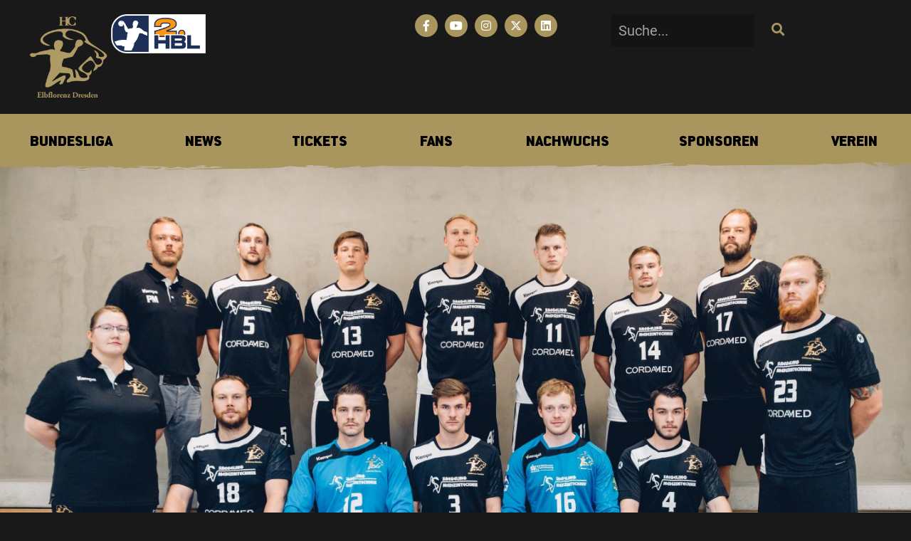

--- FILE ---
content_type: text/html; charset=UTF-8
request_url: https://hc-elbflorenz.de/mdol-usv-halle-vs-hc-elbflorenz-dresden-ii-2227-1611/
body_size: 45021
content:
<!doctype html>
<html lang="de">
<head>
	<meta charset="UTF-8">
	<meta name="viewport" content="width=device-width, initial-scale=1">
	<link rel="profile" href="https://gmpg.org/xfn/11">
	<meta name='robots' content='index, follow, max-image-preview:large, max-snippet:-1, max-video-preview:-1' />

	<!-- This site is optimized with the Yoast SEO plugin v26.6 - https://yoast.com/wordpress/plugins/seo/ -->
	<title>[MDOL] USV Halle vs. HC Elbflorenz Dresden II 22:27 (16:11) - HC Elbflorenz Dresden</title>
	<link rel="canonical" href="https://hc-elbflorenz.de/mdol-usv-halle-vs-hc-elbflorenz-dresden-ii-2227-1611/" />
	<meta property="og:locale" content="de_DE" />
	<meta property="og:type" content="article" />
	<meta property="og:title" content="[MDOL] USV Halle vs. HC Elbflorenz Dresden II 22:27 (16:11) - HC Elbflorenz Dresden" />
	<meta property="og:description" content="Die Zwoote beweist Moral, dreht das Spiel und holt zwei wichtige Punkte in Halle Mit dem Blick auf die Tabelle hieß es am Samstag Dritter gegen Vierter, als unsere #zwoote die nächste Auswärtsfahrt nach Halle antrat. Ein so genanntes Vier-Punkte-Spiel stand damit also bevor und die Männer vom HC waren hoch motiviert diese Big Points [&hellip;]" />
	<meta property="og:url" content="https://hc-elbflorenz.de/mdol-usv-halle-vs-hc-elbflorenz-dresden-ii-2227-1611/" />
	<meta property="og:site_name" content="HC Elbflorenz Dresden" />
	<meta property="article:published_time" content="2017-11-14T16:44:36+00:00" />
	<meta property="og:image" content="https://hc-elbflorenz.de/wp-content/uploads/2017/09/Zwoote-e1518081645760.jpg" />
	<meta property="og:image:width" content="1440" />
	<meta property="og:image:height" content="960" />
	<meta property="og:image:type" content="image/jpeg" />
	<meta name="author" content="Pressestelle HC Elbflorenz" />
	<meta name="twitter:card" content="summary_large_image" />
	<meta name="twitter:label1" content="Verfasst von" />
	<meta name="twitter:data1" content="Pressestelle HC Elbflorenz" />
	<meta name="twitter:label2" content="Geschätzte Lesezeit" />
	<meta name="twitter:data2" content="2 Minuten" />
	<script type="application/ld+json" class="yoast-schema-graph">{"@context":"https://schema.org","@graph":[{"@type":"Article","@id":"https://hc-elbflorenz.de/mdol-usv-halle-vs-hc-elbflorenz-dresden-ii-2227-1611/#article","isPartOf":{"@id":"https://hc-elbflorenz.de/mdol-usv-halle-vs-hc-elbflorenz-dresden-ii-2227-1611/"},"author":{"name":"Pressestelle HC Elbflorenz","@id":"https://hc-elbflorenz.de/#/schema/person/5461fc452e042db3094ade900b99d490"},"headline":"[MDOL] USV Halle vs. HC Elbflorenz Dresden II 22:27 (16:11)","datePublished":"2017-11-14T16:44:36+00:00","mainEntityOfPage":{"@id":"https://hc-elbflorenz.de/mdol-usv-halle-vs-hc-elbflorenz-dresden-ii-2227-1611/"},"wordCount":319,"commentCount":0,"publisher":{"@id":"https://hc-elbflorenz.de/#organization"},"image":{"@id":"https://hc-elbflorenz.de/mdol-usv-halle-vs-hc-elbflorenz-dresden-ii-2227-1611/#primaryimage"},"thumbnailUrl":"https://hc-elbflorenz.de/wp-content/uploads/2017/09/Zwoote-e1518081645760.jpg","articleSection":["News"],"inLanguage":"de","potentialAction":[{"@type":"CommentAction","name":"Comment","target":["https://hc-elbflorenz.de/mdol-usv-halle-vs-hc-elbflorenz-dresden-ii-2227-1611/#respond"]}]},{"@type":"WebPage","@id":"https://hc-elbflorenz.de/mdol-usv-halle-vs-hc-elbflorenz-dresden-ii-2227-1611/","url":"https://hc-elbflorenz.de/mdol-usv-halle-vs-hc-elbflorenz-dresden-ii-2227-1611/","name":"[MDOL] USV Halle vs. HC Elbflorenz Dresden II 22:27 (16:11) - HC Elbflorenz Dresden","isPartOf":{"@id":"https://hc-elbflorenz.de/#website"},"primaryImageOfPage":{"@id":"https://hc-elbflorenz.de/mdol-usv-halle-vs-hc-elbflorenz-dresden-ii-2227-1611/#primaryimage"},"image":{"@id":"https://hc-elbflorenz.de/mdol-usv-halle-vs-hc-elbflorenz-dresden-ii-2227-1611/#primaryimage"},"thumbnailUrl":"https://hc-elbflorenz.de/wp-content/uploads/2017/09/Zwoote-e1518081645760.jpg","datePublished":"2017-11-14T16:44:36+00:00","inLanguage":"de","potentialAction":[{"@type":"ReadAction","target":["https://hc-elbflorenz.de/mdol-usv-halle-vs-hc-elbflorenz-dresden-ii-2227-1611/"]}]},{"@type":"ImageObject","inLanguage":"de","@id":"https://hc-elbflorenz.de/mdol-usv-halle-vs-hc-elbflorenz-dresden-ii-2227-1611/#primaryimage","url":"https://hc-elbflorenz.de/wp-content/uploads/2017/09/Zwoote-e1518081645760.jpg","contentUrl":"https://hc-elbflorenz.de/wp-content/uploads/2017/09/Zwoote-e1518081645760.jpg","width":1440,"height":960},{"@type":"WebSite","@id":"https://hc-elbflorenz.de/#website","url":"https://hc-elbflorenz.de/","name":"HC Elbflorenz Dresden","description":"Bundesliga-Handball in Dresden","publisher":{"@id":"https://hc-elbflorenz.de/#organization"},"potentialAction":[{"@type":"SearchAction","target":{"@type":"EntryPoint","urlTemplate":"https://hc-elbflorenz.de/?s={search_term_string}"},"query-input":{"@type":"PropertyValueSpecification","valueRequired":true,"valueName":"search_term_string"}}],"inLanguage":"de"},{"@type":"Organization","@id":"https://hc-elbflorenz.de/#organization","name":"HC Elbflorenz Dresden","url":"https://hc-elbflorenz.de/","logo":{"@type":"ImageObject","inLanguage":"de","@id":"https://hc-elbflorenz.de/#/schema/logo/image/","url":"https://hc-elbflorenz.de/wp-content/uploads/2022/07/hce-logo-gold.png","contentUrl":"https://hc-elbflorenz.de/wp-content/uploads/2022/07/hce-logo-gold.png","width":1005,"height":1005,"caption":"HC Elbflorenz Dresden"},"image":{"@id":"https://hc-elbflorenz.de/#/schema/logo/image/"}},{"@type":"Person","@id":"https://hc-elbflorenz.de/#/schema/person/5461fc452e042db3094ade900b99d490","name":"Pressestelle HC Elbflorenz","image":{"@type":"ImageObject","inLanguage":"de","@id":"https://hc-elbflorenz.de/#/schema/person/image/","url":"https://secure.gravatar.com/avatar/ad1b2e724e3008b9c09b4a9c11bc97752787ce22b4d5aea05908eb3222258c18?s=96&d=mm&r=g","contentUrl":"https://secure.gravatar.com/avatar/ad1b2e724e3008b9c09b4a9c11bc97752787ce22b4d5aea05908eb3222258c18?s=96&d=mm&r=g","caption":"Pressestelle HC Elbflorenz"},"url":"https://hc-elbflorenz.de/author/ms/"}]}</script>
	<!-- / Yoast SEO plugin. -->


<link rel="alternate" type="application/rss+xml" title="HC Elbflorenz Dresden &raquo; Feed" href="https://hc-elbflorenz.de/feed/" />
<link rel="alternate" type="application/rss+xml" title="HC Elbflorenz Dresden &raquo; Kommentar-Feed" href="https://hc-elbflorenz.de/comments/feed/" />
<link rel="alternate" type="application/rss+xml" title="HC Elbflorenz Dresden &raquo; [MDOL] USV Halle vs. HC Elbflorenz Dresden II 22:27 (16:11)-Kommentar-Feed" href="https://hc-elbflorenz.de/mdol-usv-halle-vs-hc-elbflorenz-dresden-ii-2227-1611/feed/" />
<link rel="alternate" title="oEmbed (JSON)" type="application/json+oembed" href="https://hc-elbflorenz.de/wp-json/oembed/1.0/embed?url=https%3A%2F%2Fhc-elbflorenz.de%2Fmdol-usv-halle-vs-hc-elbflorenz-dresden-ii-2227-1611%2F" />
<link rel="alternate" title="oEmbed (XML)" type="text/xml+oembed" href="https://hc-elbflorenz.de/wp-json/oembed/1.0/embed?url=https%3A%2F%2Fhc-elbflorenz.de%2Fmdol-usv-halle-vs-hc-elbflorenz-dresden-ii-2227-1611%2F&#038;format=xml" />
<style id='wp-img-auto-sizes-contain-inline-css'>
img:is([sizes=auto i],[sizes^="auto," i]){contain-intrinsic-size:3000px 1500px}
/*# sourceURL=wp-img-auto-sizes-contain-inline-css */
</style>
<style id='wp-emoji-styles-inline-css'>

	img.wp-smiley, img.emoji {
		display: inline !important;
		border: none !important;
		box-shadow: none !important;
		height: 1em !important;
		width: 1em !important;
		margin: 0 0.07em !important;
		vertical-align: -0.1em !important;
		background: none !important;
		padding: 0 !important;
	}
/*# sourceURL=wp-emoji-styles-inline-css */
</style>
<link rel='stylesheet' id='wp-block-library-css' href='https://hc-elbflorenz.de/wp-includes/css/dist/block-library/style.min.css?ver=6.9' media='all' />
<style id='pdfemb-pdf-embedder-viewer-style-inline-css'>
.wp-block-pdfemb-pdf-embedder-viewer{max-width:none}

/*# sourceURL=https://hc-elbflorenz.de/wp-content/plugins/pdf-embedder/block/build/style-index.css */
</style>
<style id='global-styles-inline-css'>
:root{--wp--preset--aspect-ratio--square: 1;--wp--preset--aspect-ratio--4-3: 4/3;--wp--preset--aspect-ratio--3-4: 3/4;--wp--preset--aspect-ratio--3-2: 3/2;--wp--preset--aspect-ratio--2-3: 2/3;--wp--preset--aspect-ratio--16-9: 16/9;--wp--preset--aspect-ratio--9-16: 9/16;--wp--preset--color--black: #000000;--wp--preset--color--cyan-bluish-gray: #abb8c3;--wp--preset--color--white: #ffffff;--wp--preset--color--pale-pink: #f78da7;--wp--preset--color--vivid-red: #cf2e2e;--wp--preset--color--luminous-vivid-orange: #ff6900;--wp--preset--color--luminous-vivid-amber: #fcb900;--wp--preset--color--light-green-cyan: #7bdcb5;--wp--preset--color--vivid-green-cyan: #00d084;--wp--preset--color--pale-cyan-blue: #8ed1fc;--wp--preset--color--vivid-cyan-blue: #0693e3;--wp--preset--color--vivid-purple: #9b51e0;--wp--preset--gradient--vivid-cyan-blue-to-vivid-purple: linear-gradient(135deg,rgb(6,147,227) 0%,rgb(155,81,224) 100%);--wp--preset--gradient--light-green-cyan-to-vivid-green-cyan: linear-gradient(135deg,rgb(122,220,180) 0%,rgb(0,208,130) 100%);--wp--preset--gradient--luminous-vivid-amber-to-luminous-vivid-orange: linear-gradient(135deg,rgb(252,185,0) 0%,rgb(255,105,0) 100%);--wp--preset--gradient--luminous-vivid-orange-to-vivid-red: linear-gradient(135deg,rgb(255,105,0) 0%,rgb(207,46,46) 100%);--wp--preset--gradient--very-light-gray-to-cyan-bluish-gray: linear-gradient(135deg,rgb(238,238,238) 0%,rgb(169,184,195) 100%);--wp--preset--gradient--cool-to-warm-spectrum: linear-gradient(135deg,rgb(74,234,220) 0%,rgb(151,120,209) 20%,rgb(207,42,186) 40%,rgb(238,44,130) 60%,rgb(251,105,98) 80%,rgb(254,248,76) 100%);--wp--preset--gradient--blush-light-purple: linear-gradient(135deg,rgb(255,206,236) 0%,rgb(152,150,240) 100%);--wp--preset--gradient--blush-bordeaux: linear-gradient(135deg,rgb(254,205,165) 0%,rgb(254,45,45) 50%,rgb(107,0,62) 100%);--wp--preset--gradient--luminous-dusk: linear-gradient(135deg,rgb(255,203,112) 0%,rgb(199,81,192) 50%,rgb(65,88,208) 100%);--wp--preset--gradient--pale-ocean: linear-gradient(135deg,rgb(255,245,203) 0%,rgb(182,227,212) 50%,rgb(51,167,181) 100%);--wp--preset--gradient--electric-grass: linear-gradient(135deg,rgb(202,248,128) 0%,rgb(113,206,126) 100%);--wp--preset--gradient--midnight: linear-gradient(135deg,rgb(2,3,129) 0%,rgb(40,116,252) 100%);--wp--preset--font-size--small: 13px;--wp--preset--font-size--medium: 20px;--wp--preset--font-size--large: 36px;--wp--preset--font-size--x-large: 42px;--wp--preset--spacing--20: 0.44rem;--wp--preset--spacing--30: 0.67rem;--wp--preset--spacing--40: 1rem;--wp--preset--spacing--50: 1.5rem;--wp--preset--spacing--60: 2.25rem;--wp--preset--spacing--70: 3.38rem;--wp--preset--spacing--80: 5.06rem;--wp--preset--shadow--natural: 6px 6px 9px rgba(0, 0, 0, 0.2);--wp--preset--shadow--deep: 12px 12px 50px rgba(0, 0, 0, 0.4);--wp--preset--shadow--sharp: 6px 6px 0px rgba(0, 0, 0, 0.2);--wp--preset--shadow--outlined: 6px 6px 0px -3px rgb(255, 255, 255), 6px 6px rgb(0, 0, 0);--wp--preset--shadow--crisp: 6px 6px 0px rgb(0, 0, 0);}:root { --wp--style--global--content-size: 800px;--wp--style--global--wide-size: 1200px; }:where(body) { margin: 0; }.wp-site-blocks > .alignleft { float: left; margin-right: 2em; }.wp-site-blocks > .alignright { float: right; margin-left: 2em; }.wp-site-blocks > .aligncenter { justify-content: center; margin-left: auto; margin-right: auto; }:where(.wp-site-blocks) > * { margin-block-start: 24px; margin-block-end: 0; }:where(.wp-site-blocks) > :first-child { margin-block-start: 0; }:where(.wp-site-blocks) > :last-child { margin-block-end: 0; }:root { --wp--style--block-gap: 24px; }:root :where(.is-layout-flow) > :first-child{margin-block-start: 0;}:root :where(.is-layout-flow) > :last-child{margin-block-end: 0;}:root :where(.is-layout-flow) > *{margin-block-start: 24px;margin-block-end: 0;}:root :where(.is-layout-constrained) > :first-child{margin-block-start: 0;}:root :where(.is-layout-constrained) > :last-child{margin-block-end: 0;}:root :where(.is-layout-constrained) > *{margin-block-start: 24px;margin-block-end: 0;}:root :where(.is-layout-flex){gap: 24px;}:root :where(.is-layout-grid){gap: 24px;}.is-layout-flow > .alignleft{float: left;margin-inline-start: 0;margin-inline-end: 2em;}.is-layout-flow > .alignright{float: right;margin-inline-start: 2em;margin-inline-end: 0;}.is-layout-flow > .aligncenter{margin-left: auto !important;margin-right: auto !important;}.is-layout-constrained > .alignleft{float: left;margin-inline-start: 0;margin-inline-end: 2em;}.is-layout-constrained > .alignright{float: right;margin-inline-start: 2em;margin-inline-end: 0;}.is-layout-constrained > .aligncenter{margin-left: auto !important;margin-right: auto !important;}.is-layout-constrained > :where(:not(.alignleft):not(.alignright):not(.alignfull)){max-width: var(--wp--style--global--content-size);margin-left: auto !important;margin-right: auto !important;}.is-layout-constrained > .alignwide{max-width: var(--wp--style--global--wide-size);}body .is-layout-flex{display: flex;}.is-layout-flex{flex-wrap: wrap;align-items: center;}.is-layout-flex > :is(*, div){margin: 0;}body .is-layout-grid{display: grid;}.is-layout-grid > :is(*, div){margin: 0;}body{padding-top: 0px;padding-right: 0px;padding-bottom: 0px;padding-left: 0px;}a:where(:not(.wp-element-button)){text-decoration: underline;}:root :where(.wp-element-button, .wp-block-button__link){background-color: #32373c;border-width: 0;color: #fff;font-family: inherit;font-size: inherit;font-style: inherit;font-weight: inherit;letter-spacing: inherit;line-height: inherit;padding-top: calc(0.667em + 2px);padding-right: calc(1.333em + 2px);padding-bottom: calc(0.667em + 2px);padding-left: calc(1.333em + 2px);text-decoration: none;text-transform: inherit;}.has-black-color{color: var(--wp--preset--color--black) !important;}.has-cyan-bluish-gray-color{color: var(--wp--preset--color--cyan-bluish-gray) !important;}.has-white-color{color: var(--wp--preset--color--white) !important;}.has-pale-pink-color{color: var(--wp--preset--color--pale-pink) !important;}.has-vivid-red-color{color: var(--wp--preset--color--vivid-red) !important;}.has-luminous-vivid-orange-color{color: var(--wp--preset--color--luminous-vivid-orange) !important;}.has-luminous-vivid-amber-color{color: var(--wp--preset--color--luminous-vivid-amber) !important;}.has-light-green-cyan-color{color: var(--wp--preset--color--light-green-cyan) !important;}.has-vivid-green-cyan-color{color: var(--wp--preset--color--vivid-green-cyan) !important;}.has-pale-cyan-blue-color{color: var(--wp--preset--color--pale-cyan-blue) !important;}.has-vivid-cyan-blue-color{color: var(--wp--preset--color--vivid-cyan-blue) !important;}.has-vivid-purple-color{color: var(--wp--preset--color--vivid-purple) !important;}.has-black-background-color{background-color: var(--wp--preset--color--black) !important;}.has-cyan-bluish-gray-background-color{background-color: var(--wp--preset--color--cyan-bluish-gray) !important;}.has-white-background-color{background-color: var(--wp--preset--color--white) !important;}.has-pale-pink-background-color{background-color: var(--wp--preset--color--pale-pink) !important;}.has-vivid-red-background-color{background-color: var(--wp--preset--color--vivid-red) !important;}.has-luminous-vivid-orange-background-color{background-color: var(--wp--preset--color--luminous-vivid-orange) !important;}.has-luminous-vivid-amber-background-color{background-color: var(--wp--preset--color--luminous-vivid-amber) !important;}.has-light-green-cyan-background-color{background-color: var(--wp--preset--color--light-green-cyan) !important;}.has-vivid-green-cyan-background-color{background-color: var(--wp--preset--color--vivid-green-cyan) !important;}.has-pale-cyan-blue-background-color{background-color: var(--wp--preset--color--pale-cyan-blue) !important;}.has-vivid-cyan-blue-background-color{background-color: var(--wp--preset--color--vivid-cyan-blue) !important;}.has-vivid-purple-background-color{background-color: var(--wp--preset--color--vivid-purple) !important;}.has-black-border-color{border-color: var(--wp--preset--color--black) !important;}.has-cyan-bluish-gray-border-color{border-color: var(--wp--preset--color--cyan-bluish-gray) !important;}.has-white-border-color{border-color: var(--wp--preset--color--white) !important;}.has-pale-pink-border-color{border-color: var(--wp--preset--color--pale-pink) !important;}.has-vivid-red-border-color{border-color: var(--wp--preset--color--vivid-red) !important;}.has-luminous-vivid-orange-border-color{border-color: var(--wp--preset--color--luminous-vivid-orange) !important;}.has-luminous-vivid-amber-border-color{border-color: var(--wp--preset--color--luminous-vivid-amber) !important;}.has-light-green-cyan-border-color{border-color: var(--wp--preset--color--light-green-cyan) !important;}.has-vivid-green-cyan-border-color{border-color: var(--wp--preset--color--vivid-green-cyan) !important;}.has-pale-cyan-blue-border-color{border-color: var(--wp--preset--color--pale-cyan-blue) !important;}.has-vivid-cyan-blue-border-color{border-color: var(--wp--preset--color--vivid-cyan-blue) !important;}.has-vivid-purple-border-color{border-color: var(--wp--preset--color--vivid-purple) !important;}.has-vivid-cyan-blue-to-vivid-purple-gradient-background{background: var(--wp--preset--gradient--vivid-cyan-blue-to-vivid-purple) !important;}.has-light-green-cyan-to-vivid-green-cyan-gradient-background{background: var(--wp--preset--gradient--light-green-cyan-to-vivid-green-cyan) !important;}.has-luminous-vivid-amber-to-luminous-vivid-orange-gradient-background{background: var(--wp--preset--gradient--luminous-vivid-amber-to-luminous-vivid-orange) !important;}.has-luminous-vivid-orange-to-vivid-red-gradient-background{background: var(--wp--preset--gradient--luminous-vivid-orange-to-vivid-red) !important;}.has-very-light-gray-to-cyan-bluish-gray-gradient-background{background: var(--wp--preset--gradient--very-light-gray-to-cyan-bluish-gray) !important;}.has-cool-to-warm-spectrum-gradient-background{background: var(--wp--preset--gradient--cool-to-warm-spectrum) !important;}.has-blush-light-purple-gradient-background{background: var(--wp--preset--gradient--blush-light-purple) !important;}.has-blush-bordeaux-gradient-background{background: var(--wp--preset--gradient--blush-bordeaux) !important;}.has-luminous-dusk-gradient-background{background: var(--wp--preset--gradient--luminous-dusk) !important;}.has-pale-ocean-gradient-background{background: var(--wp--preset--gradient--pale-ocean) !important;}.has-electric-grass-gradient-background{background: var(--wp--preset--gradient--electric-grass) !important;}.has-midnight-gradient-background{background: var(--wp--preset--gradient--midnight) !important;}.has-small-font-size{font-size: var(--wp--preset--font-size--small) !important;}.has-medium-font-size{font-size: var(--wp--preset--font-size--medium) !important;}.has-large-font-size{font-size: var(--wp--preset--font-size--large) !important;}.has-x-large-font-size{font-size: var(--wp--preset--font-size--x-large) !important;}
:root :where(.wp-block-pullquote){font-size: 1.5em;line-height: 1.6;}
/*# sourceURL=global-styles-inline-css */
</style>
<link rel='stylesheet' id='ae-pro-css-css' href='https://hc-elbflorenz.de/wp-content/plugins/anywhere-elementor-pro/includes/assets/css/ae-pro.min.css?ver=2.29.3' media='all' />
<link rel='stylesheet' id='hello-elementor-css' href='https://hc-elbflorenz.de/wp-content/themes/hello-elementor/assets/css/reset.css?ver=3.4.5' media='all' />
<link rel='stylesheet' id='hello-elementor-theme-style-css' href='https://hc-elbflorenz.de/wp-content/themes/hello-elementor/assets/css/theme.css?ver=3.4.5' media='all' />
<link rel='stylesheet' id='hello-elementor-header-footer-css' href='https://hc-elbflorenz.de/wp-content/themes/hello-elementor/assets/css/header-footer.css?ver=3.4.5' media='all' />
<link rel='stylesheet' id='elementor-frontend-css' href='https://hc-elbflorenz.de/wp-content/plugins/elementor/assets/css/frontend.min.css?ver=3.33.6' media='all' />
<link rel='stylesheet' id='widget-image-css' href='https://hc-elbflorenz.de/wp-content/plugins/elementor/assets/css/widget-image.min.css?ver=3.33.6' media='all' />
<link rel='stylesheet' id='widget-social-icons-css' href='https://hc-elbflorenz.de/wp-content/plugins/elementor/assets/css/widget-social-icons.min.css?ver=3.33.6' media='all' />
<link rel='stylesheet' id='e-apple-webkit-css' href='https://hc-elbflorenz.de/wp-content/plugins/elementor/assets/css/conditionals/apple-webkit.min.css?ver=3.33.6' media='all' />
<link rel='stylesheet' id='widget-search-form-css' href='https://hc-elbflorenz.de/wp-content/plugins/elementor-pro/assets/css/widget-search-form.min.css?ver=3.32.3' media='all' />
<link rel='stylesheet' id='elementor-icons-shared-0-css' href='https://hc-elbflorenz.de/wp-content/plugins/elementor/assets/lib/font-awesome/css/fontawesome.min.css?ver=5.15.3' media='all' />
<link rel='stylesheet' id='elementor-icons-fa-solid-css' href='https://hc-elbflorenz.de/wp-content/plugins/elementor/assets/lib/font-awesome/css/solid.min.css?ver=5.15.3' media='all' />
<link rel='stylesheet' id='widget-icon-list-css' href='https://hc-elbflorenz.de/wp-content/plugins/elementor/assets/css/widget-icon-list.min.css?ver=3.33.6' media='all' />
<link rel='stylesheet' id='widget-heading-css' href='https://hc-elbflorenz.de/wp-content/plugins/elementor/assets/css/widget-heading.min.css?ver=3.33.6' media='all' />
<link rel='stylesheet' id='e-animation-fadeInRight-css' href='https://hc-elbflorenz.de/wp-content/plugins/elementor/assets/lib/animations/styles/fadeInRight.min.css?ver=3.33.6' media='all' />
<link rel='stylesheet' id='e-animation-fadeIn-css' href='https://hc-elbflorenz.de/wp-content/plugins/elementor/assets/lib/animations/styles/fadeIn.min.css?ver=3.33.6' media='all' />
<link rel='stylesheet' id='widget-mega-menu-css' href='https://hc-elbflorenz.de/wp-content/plugins/elementor-pro/assets/css/widget-mega-menu.min.css?ver=3.32.3' media='all' />
<link rel='stylesheet' id='e-sticky-css' href='https://hc-elbflorenz.de/wp-content/plugins/elementor-pro/assets/css/modules/sticky.min.css?ver=3.32.3' media='all' />
<link rel='stylesheet' id='widget-nav-menu-css' href='https://hc-elbflorenz.de/wp-content/plugins/elementor-pro/assets/css/widget-nav-menu.min.css?ver=3.32.3' media='all' />
<link rel='stylesheet' id='e-motion-fx-css' href='https://hc-elbflorenz.de/wp-content/plugins/elementor-pro/assets/css/modules/motion-fx.min.css?ver=3.32.3' media='all' />
<link rel='stylesheet' id='widget-spacer-css' href='https://hc-elbflorenz.de/wp-content/plugins/elementor/assets/css/widget-spacer.min.css?ver=3.33.6' media='all' />
<link rel='stylesheet' id='e-animation-fadeInLeft-css' href='https://hc-elbflorenz.de/wp-content/plugins/elementor/assets/lib/animations/styles/fadeInLeft.min.css?ver=3.33.6' media='all' />
<link rel='stylesheet' id='elementor-icons-css' href='https://hc-elbflorenz.de/wp-content/plugins/elementor/assets/lib/eicons/css/elementor-icons.min.css?ver=5.44.0' media='all' />
<link rel='stylesheet' id='elementor-post-31764-css' href='https://hc-elbflorenz.de/wp-content/uploads/elementor/css/post-31764.css?ver=1766147210' media='all' />
<link rel='stylesheet' id='elementor-post-42855-css' href='https://hc-elbflorenz.de/wp-content/uploads/elementor/css/post-42855.css?ver=1767697711' media='all' />
<link rel='stylesheet' id='elementor-post-43071-css' href='https://hc-elbflorenz.de/wp-content/uploads/elementor/css/post-43071.css?ver=1766147211' media='all' />
<link rel='stylesheet' id='elementor-post-34843-css' href='https://hc-elbflorenz.de/wp-content/uploads/elementor/css/post-34843.css?ver=1766147219' media='all' />
<link rel='stylesheet' id='vegas-css-css' href='https://hc-elbflorenz.de/wp-content/plugins/anywhere-elementor-pro/includes/assets/lib/vegas/vegas.min.css?ver=2.4.0' media='all' />
<link rel='stylesheet' id='tablepress-default-css' href='https://hc-elbflorenz.de/wp-content/tablepress-combined.min.css?ver=31' media='all' />
<link rel='stylesheet' id='borlabs-cookie-custom-css' href='https://hc-elbflorenz.de/wp-content/cache/borlabs-cookie/1/borlabs-cookie-1-de.css?ver=3.3.22-220' media='all' />
<link rel='stylesheet' id='hce-style-css' href='https://hc-elbflorenz.de/wp-content/themes/hce-relaunch-master/style.css?ver=2.0.30' media='all' />
<link rel='stylesheet' id='elementor-icons-fa-brands-css' href='https://hc-elbflorenz.de/wp-content/plugins/elementor/assets/lib/font-awesome/css/brands.min.css?ver=5.15.3' media='all' />
<script src="https://hc-elbflorenz.de/wp-includes/js/jquery/jquery.min.js?ver=3.7.1" id="jquery-core-js"></script>
<script src="https://hc-elbflorenz.de/wp-includes/js/jquery/jquery-migrate.min.js?ver=3.4.1" id="jquery-migrate-js"></script>
<script data-no-optimize="1" data-no-minify="1" data-cfasync="false" src="https://hc-elbflorenz.de/wp-content/cache/borlabs-cookie/1/borlabs-cookie-config-de.json.js?ver=3.3.22-161" id="borlabs-cookie-config-js"></script>
<script data-no-optimize="1" data-no-minify="1" data-cfasync="false" src="https://hc-elbflorenz.de/wp-content/plugins/borlabs-cookie/assets/javascript/borlabs-cookie-prioritize.min.js?ver=3.3.22" id="borlabs-cookie-prioritize-js"></script>
<script src="https://hc-elbflorenz.de/wp-content/themes/hce-relaunch-master/assets/js/mi-marketing.js?ver=2.0.30" id="mi-marketing-js-js"></script>
<link rel="https://api.w.org/" href="https://hc-elbflorenz.de/wp-json/" /><link rel="alternate" title="JSON" type="application/json" href="https://hc-elbflorenz.de/wp-json/wp/v2/posts/1738" /><link rel="EditURI" type="application/rsd+xml" title="RSD" href="https://hc-elbflorenz.de/xmlrpc.php?rsd" />
<meta name="generator" content="WordPress 6.9" />
<link rel='shortlink' href='https://hc-elbflorenz.de/?p=1738' />
<meta name="generator" content="Elementor 3.33.6; features: additional_custom_breakpoints; settings: css_print_method-external, google_font-disabled, font_display-block">
<script data-borlabs-cookie-script-blocker-ignore>
if ('0' === '1' && ('0' === '1' || '1' === '1')) {
    window['gtag_enable_tcf_support'] = true;
}
window.dataLayer = window.dataLayer || [];
if (typeof gtag !== 'function') {
    function gtag() {
        dataLayer.push(arguments);
    }
}
gtag('set', 'developer_id.dYjRjMm', true);
if ('0' === '1' || '1' === '1') {
    if (window.BorlabsCookieGoogleConsentModeDefaultSet !== true) {
        let getCookieValue = function (name) {
            return document.cookie.match('(^|;)\\s*' + name + '\\s*=\\s*([^;]+)')?.pop() || '';
        };
        let cookieValue = getCookieValue('borlabs-cookie-gcs');
        let consentsFromCookie = {};
        if (cookieValue !== '') {
            consentsFromCookie = JSON.parse(decodeURIComponent(cookieValue));
        }
        let defaultValues = {
            'ad_storage': 'denied',
            'ad_user_data': 'denied',
            'ad_personalization': 'denied',
            'analytics_storage': 'denied',
            'functionality_storage': 'denied',
            'personalization_storage': 'denied',
            'security_storage': 'denied',
            'wait_for_update': 500,
        };
        gtag('consent', 'default', { ...defaultValues, ...consentsFromCookie });
    }
    window.BorlabsCookieGoogleConsentModeDefaultSet = true;
    let borlabsCookieConsentChangeHandler = function () {
        window.dataLayer = window.dataLayer || [];
        if (typeof gtag !== 'function') { function gtag(){dataLayer.push(arguments);} }

        let getCookieValue = function (name) {
            return document.cookie.match('(^|;)\\s*' + name + '\\s*=\\s*([^;]+)')?.pop() || '';
        };
        let cookieValue = getCookieValue('borlabs-cookie-gcs');
        let consentsFromCookie = {};
        if (cookieValue !== '') {
            consentsFromCookie = JSON.parse(decodeURIComponent(cookieValue));
        }

        consentsFromCookie.analytics_storage = BorlabsCookie.Consents.hasConsent('google-analytics') ? 'granted' : 'denied';

        BorlabsCookie.CookieLibrary.setCookie(
            'borlabs-cookie-gcs',
            JSON.stringify(consentsFromCookie),
            BorlabsCookie.Settings.automaticCookieDomainAndPath.value ? '' : BorlabsCookie.Settings.cookieDomain.value,
            BorlabsCookie.Settings.cookiePath.value,
            BorlabsCookie.Cookie.getPluginCookie().expires,
            BorlabsCookie.Settings.cookieSecure.value,
            BorlabsCookie.Settings.cookieSameSite.value
        );
    }
    document.addEventListener('borlabs-cookie-consent-saved', borlabsCookieConsentChangeHandler);
    document.addEventListener('borlabs-cookie-handle-unblock', borlabsCookieConsentChangeHandler);
}
if ('0' === '1') {
    gtag("js", new Date());
    gtag("config", "G-V35BY9Y26G", {"anonymize_ip": true});

    (function (w, d, s, i) {
        var f = d.getElementsByTagName(s)[0],
            j = d.createElement(s);
        j.async = true;
        j.src =
            "https://www.googletagmanager.com/gtag/js?id=" + i;
        f.parentNode.insertBefore(j, f);
    })(window, document, "script", "G-V35BY9Y26G");
}
</script>			<meta name="theme-color" content="#A9965E">
			<link rel="icon" href="https://hc-elbflorenz.de/wp-content/uploads/2022/07/hc-logo-ohne-text.svg" sizes="32x32" />
<link rel="icon" href="https://hc-elbflorenz.de/wp-content/uploads/2022/07/hc-logo-ohne-text.svg" sizes="192x192" />
<link rel="apple-touch-icon" href="https://hc-elbflorenz.de/wp-content/uploads/2022/07/hc-logo-ohne-text.svg" />
<meta name="msapplication-TileImage" content="https://hc-elbflorenz.de/wp-content/uploads/2022/07/hc-logo-ohne-text.svg" />
</head>
<body class="wp-singular post-template-default single single-post postid-1738 single-format-standard wp-custom-logo wp-embed-responsive wp-theme-hello-elementor wp-child-theme-hce-relaunch-master hello-elementor-default elementor-default elementor-kit-31764 elementor-page-34843">


<a class="skip-link screen-reader-text" href="#content">Zum Inhalt springen</a>

		<header data-elementor-type="header" data-elementor-id="42855" class="elementor elementor-42855 elementor-location-header" data-elementor-post-type="elementor_library">
					<section class="has_ae_slider elementor-section elementor-top-section elementor-element elementor-element-4392e9a3 elementor-hidden-tablet elementor-hidden-mobile elementor-section-full_width elementor-section-stretched sticky-buttons-desktop elementor-hidden-desktop elementor-section-height-default elementor-section-height-default ae-bg-gallery-type-default" data-id="4392e9a3" data-element_type="section" data-settings="{&quot;stretch_section&quot;:&quot;section-stretched&quot;}">
						<div class="elementor-container elementor-column-gap-default">
					<div class="has_ae_slider elementor-column elementor-col-100 elementor-top-column elementor-element elementor-element-578c1c4e ae-bg-gallery-type-default" data-id="578c1c4e" data-element_type="column">
			<div class="elementor-widget-wrap elementor-element-populated">
						<div class="elementor-element elementor-element-5fc623ee elementor-widget elementor-widget-button" data-id="5fc623ee" data-element_type="widget" data-widget_type="button.default">
				<div class="elementor-widget-container">
									<div class="elementor-button-wrapper">
					<a class="elementor-button elementor-button-link elementor-size-sm" href="https://hc-elbflorenz.de/tickets/">
						<span class="elementor-button-content-wrapper">
						<span class="elementor-button-icon">
				<i aria-hidden="true" class="fas fa-ticket-alt"></i>			</span>
									<span class="elementor-button-text">Tickets</span>
					</span>
					</a>
				</div>
								</div>
				</div>
				<div class="elementor-element elementor-element-6c4f8be2 elementor-widget elementor-widget-button" data-id="6c4f8be2" data-element_type="widget" data-widget_type="button.default">
				<div class="elementor-widget-container">
									<div class="elementor-button-wrapper">
					<a class="elementor-button elementor-button-link elementor-size-sm" href="https://hc-elbflorenz.de/tabelle/">
						<span class="elementor-button-content-wrapper">
						<span class="elementor-button-icon">
				<i aria-hidden="true" class="fas fa-list-ol"></i>			</span>
									<span class="elementor-button-text">Tabelle</span>
					</span>
					</a>
				</div>
								</div>
				</div>
				<div class="elementor-element elementor-element-6bba5b28 elementor-align-left elementor-widget__width-initial elementor-widget elementor-widget-button" data-id="6bba5b28" data-element_type="widget" data-widget_type="button.default">
				<div class="elementor-widget-container">
									<div class="elementor-button-wrapper">
					<a class="elementor-button elementor-button-link elementor-size-sm" href="https://hce.teambro.de/" target="_blank">
						<span class="elementor-button-content-wrapper">
						<span class="elementor-button-icon">
				<i aria-hidden="true" class="fas fa-shopping-cart"></i>			</span>
									<span class="elementor-button-text">Fanshop</span>
					</span>
					</a>
				</div>
								</div>
				</div>
					</div>
		</div>
					</div>
		</section>
		<div class="has_ae_slider elementor-element elementor-element-de63c9a e-con-full e-flex ae-bg-gallery-type-default e-con e-parent" data-id="de63c9a" data-element_type="container">
		<div class="has_ae_slider elementor-element elementor-element-1eb6332 e-flex e-con-boxed ae-bg-gallery-type-default e-con e-child" data-id="1eb6332" data-element_type="container">
					<div class="e-con-inner">
		<div class="has_ae_slider elementor-element elementor-element-59afec2 e-con-full e-flex ae-bg-gallery-type-default e-con e-child" data-id="59afec2" data-element_type="container">
				<div class="elementor-element elementor-element-4bfc8c1 elementor-widget elementor-widget-image" data-id="4bfc8c1" data-element_type="widget" data-widget_type="image.default">
				<div class="elementor-widget-container">
																<a href="https://hc-elbflorenz.de">
							<img width="768" height="768" src="https://hc-elbflorenz.de/wp-content/uploads/2022/07/hce-logo-gold-768x768.png" class="attachment-medium_large size-medium_large wp-image-31862" alt="hce-logo-gold" srcset="https://hc-elbflorenz.de/wp-content/uploads/2022/07/hce-logo-gold-768x768.png 768w, https://hc-elbflorenz.de/wp-content/uploads/2022/07/hce-logo-gold-300x300.png 300w, https://hc-elbflorenz.de/wp-content/uploads/2022/07/hce-logo-gold-150x150.png 150w, https://hc-elbflorenz.de/wp-content/uploads/2022/07/hce-logo-gold.png 1005w" sizes="(max-width: 768px) 100vw, 768px" />								</a>
															</div>
				</div>
				<div class="elementor-element elementor-element-d81a90d elementor-widget elementor-widget-image" data-id="d81a90d" data-element_type="widget" data-widget_type="image.default">
				<div class="elementor-widget-container">
																<a href="https://www.daikin-hbl.de/de/2-hbl" target="_blank">
							<img width="400" height="165" src="https://hc-elbflorenz.de/wp-content/uploads/2025/01/2HBL_Logo-quer_RGB.png" class="attachment-medium_large size-medium_large wp-image-45390" alt="" srcset="https://hc-elbflorenz.de/wp-content/uploads/2025/01/2HBL_Logo-quer_RGB.png 400w, https://hc-elbflorenz.de/wp-content/uploads/2025/01/2HBL_Logo-quer_RGB-300x124.png 300w" sizes="(max-width: 400px) 100vw, 400px" />								</a>
															</div>
				</div>
				</div>
		<div class="has_ae_slider elementor-element elementor-element-730f82c e-con-full e-flex ae-bg-gallery-type-default e-con e-child" data-id="730f82c" data-element_type="container">
				<div class="elementor-element elementor-element-2a14962 elementor-shape-circle elementor-grid-5 e-grid-align-tablet-center e-grid-align-mobile-right elementor-widget-mobile__width-inherit e-grid-align-right elementor-grid-mobile-0 elementor-widget elementor-widget-social-icons" data-id="2a14962" data-element_type="widget" data-widget_type="social-icons.default">
				<div class="elementor-widget-container">
							<div class="elementor-social-icons-wrapper elementor-grid" role="list">
							<span class="elementor-grid-item" role="listitem">
					<a class="elementor-icon elementor-social-icon elementor-social-icon-facebook-f elementor-repeater-item-c90d2c2" href="https://de-de.facebook.com/hcelbde" target="_blank">
						<span class="elementor-screen-only">Facebook-f</span>
						<i aria-hidden="true" class="fab fa-facebook-f"></i>					</a>
				</span>
							<span class="elementor-grid-item" role="listitem">
					<a class="elementor-icon elementor-social-icon elementor-social-icon-youtube elementor-repeater-item-d110223" href="https://www.youtube.com/user/hcelbde" target="_blank">
						<span class="elementor-screen-only">Youtube</span>
						<i aria-hidden="true" class="fab fa-youtube"></i>					</a>
				</span>
							<span class="elementor-grid-item" role="listitem">
					<a class="elementor-icon elementor-social-icon elementor-social-icon-instagram elementor-repeater-item-a27ce17" href="https://www.instagram.com/hcelbflorenzdresden/?hl=de" target="_blank">
						<span class="elementor-screen-only">Instagram</span>
						<i aria-hidden="true" class="fab fa-instagram"></i>					</a>
				</span>
							<span class="elementor-grid-item" role="listitem">
					<a class="elementor-icon elementor-social-icon elementor-social-icon-x-twitter elementor-repeater-item-395c288" href="https://twitter.com/hcelbde" target="_blank">
						<span class="elementor-screen-only">X-twitter</span>
						<i aria-hidden="true" class="fab fa-x-twitter"></i>					</a>
				</span>
							<span class="elementor-grid-item" role="listitem">
					<a class="elementor-icon elementor-social-icon elementor-social-icon-linkedin elementor-repeater-item-2dd89bf" href="https://de.linkedin.com/company/hc-elbflorenz" target="_blank">
						<span class="elementor-screen-only">Linkedin</span>
						<i aria-hidden="true" class="fab fa-linkedin"></i>					</a>
				</span>
					</div>
						</div>
				</div>
				<div class="elementor-element elementor-element-abb19de elementor-search-form--skin-full_screen elementor-widget-mobile__width-auto elementor-hidden-desktop elementor-hidden-mobile elementor-widget elementor-widget-search-form" data-id="abb19de" data-element_type="widget" data-settings="{&quot;skin&quot;:&quot;full_screen&quot;}" data-widget_type="search-form.default">
				<div class="elementor-widget-container">
							<search role="search">
			<form class="elementor-search-form" action="https://hc-elbflorenz.de" method="get">
												<div class="elementor-search-form__toggle" role="button" tabindex="0" aria-label="Suche">
					<i aria-hidden="true" class="fas fa-search"></i>				</div>
								<div class="elementor-search-form__container">
					<label class="elementor-screen-only" for="elementor-search-form-abb19de">Suche</label>

					
					<input id="elementor-search-form-abb19de" placeholder="Suche..." class="elementor-search-form__input" type="search" name="s" value="">
					
					
										<div class="dialog-lightbox-close-button dialog-close-button" role="button" tabindex="0" aria-label="Schließe dieses Suchfeld.">
						<i aria-hidden="true" class="eicon-close"></i>					</div>
									</div>
			</form>
		</search>
						</div>
				</div>
				</div>
		<div class="has_ae_slider elementor-element elementor-element-5688d7a e-con-full elementor-hidden-mobile elementor-hidden-tablet e-flex ae-bg-gallery-type-default e-con e-child" data-id="5688d7a" data-element_type="container">
				<div class="elementor-element elementor-element-29da67a elementor-hidden-mobile elementor-search-form--skin-classic elementor-search-form--button-type-icon elementor-search-form--icon-search elementor-widget elementor-widget-search-form" data-id="29da67a" data-element_type="widget" data-settings="{&quot;skin&quot;:&quot;classic&quot;}" data-widget_type="search-form.default">
				<div class="elementor-widget-container">
							<search role="search">
			<form class="elementor-search-form" action="https://hc-elbflorenz.de" method="get">
												<div class="elementor-search-form__container">
					<label class="elementor-screen-only" for="elementor-search-form-29da67a">Suche</label>

					
					<input id="elementor-search-form-29da67a" placeholder="Suche..." class="elementor-search-form__input" type="search" name="s" value="">
					
											<button class="elementor-search-form__submit" type="submit" aria-label="Suche">
															<i aria-hidden="true" class="fas fa-search"></i>													</button>
					
									</div>
			</form>
		</search>
						</div>
				</div>
				</div>
					</div>
				</div>
		<div class="has_ae_slider elementor-element elementor-element-c3a5a90 elementor-hidden-tablet elementor-hidden-mobile e-con-full e-flex ae-bg-gallery-type-default e-con e-child" data-id="c3a5a90" data-element_type="container" data-settings="{&quot;background_background&quot;:&quot;classic&quot;,&quot;sticky&quot;:&quot;top&quot;,&quot;sticky_anchor_link_offset&quot;:80,&quot;sticky_on&quot;:[&quot;desktop&quot;,&quot;tablet&quot;,&quot;mobile&quot;],&quot;sticky_offset&quot;:0,&quot;sticky_effects_offset&quot;:0}">
		<div class="has_ae_slider elementor-element elementor-element-259b35e e-flex e-con-boxed ae-bg-gallery-type-default e-con e-child" data-id="259b35e" data-element_type="container" data-settings="{&quot;background_background&quot;:&quot;classic&quot;}">
					<div class="e-con-inner">
				<div class="elementor-element elementor-element-c99e195 e-full_width e-n-menu-layout-horizontal e-n-menu-tablet elementor-widget elementor-widget-n-menu" data-id="c99e195" data-element_type="widget" data-settings="{&quot;menu_items&quot;:[{&quot;item_title&quot;:&quot;Bundesliga&quot;,&quot;_id&quot;:&quot;b3eb27b&quot;,&quot;item_dropdown_content&quot;:&quot;yes&quot;,&quot;__dynamic__&quot;:[],&quot;item_link&quot;:{&quot;url&quot;:&quot;&quot;,&quot;is_external&quot;:&quot;&quot;,&quot;nofollow&quot;:&quot;&quot;,&quot;custom_attributes&quot;:&quot;tabindex|0,role|menuitem&quot;},&quot;item_icon&quot;:{&quot;value&quot;:&quot;&quot;,&quot;library&quot;:&quot;&quot;},&quot;item_icon_active&quot;:null,&quot;element_id&quot;:&quot;&quot;},{&quot;_id&quot;:&quot;3d0b23a&quot;,&quot;item_title&quot;:&quot;News&quot;,&quot;item_link&quot;:{&quot;url&quot;:&quot;https:\/\/hc-elbflorenz.de\/allgemein\/&quot;,&quot;is_external&quot;:&quot;&quot;,&quot;nofollow&quot;:&quot;&quot;,&quot;custom_attributes&quot;:&quot;tabindex|0,role|menuitem&quot;},&quot;item_dropdown_content&quot;:&quot;no&quot;,&quot;item_icon&quot;:{&quot;value&quot;:&quot;&quot;,&quot;library&quot;:&quot;&quot;},&quot;item_icon_active&quot;:null,&quot;element_id&quot;:&quot;&quot;},{&quot;_id&quot;:&quot;04e28d7&quot;,&quot;item_title&quot;:&quot;Tickets&quot;,&quot;item_dropdown_content&quot;:&quot;yes&quot;,&quot;item_link&quot;:{&quot;url&quot;:&quot;https:\/\/hc-elbflorenz.de\/tickets\/&quot;,&quot;is_external&quot;:&quot;&quot;,&quot;nofollow&quot;:&quot;&quot;,&quot;custom_attributes&quot;:&quot;tabindex|0,role|menuitem&quot;},&quot;item_icon&quot;:{&quot;value&quot;:&quot;&quot;,&quot;library&quot;:&quot;&quot;},&quot;item_icon_active&quot;:null,&quot;element_id&quot;:&quot;&quot;},{&quot;_id&quot;:&quot;5af72a6&quot;,&quot;item_title&quot;:&quot;Fans&quot;,&quot;item_link&quot;:{&quot;url&quot;:&quot;&quot;,&quot;is_external&quot;:&quot;on&quot;,&quot;nofollow&quot;:&quot;&quot;,&quot;custom_attributes&quot;:&quot;tabindex|0,role|menuitem&quot;},&quot;item_dropdown_content&quot;:&quot;yes&quot;,&quot;item_icon&quot;:{&quot;value&quot;:&quot;&quot;,&quot;library&quot;:&quot;&quot;},&quot;item_icon_active&quot;:null,&quot;element_id&quot;:&quot;&quot;},{&quot;_id&quot;:&quot;6ef273a&quot;,&quot;item_title&quot;:&quot;Nachwuchs&quot;,&quot;item_link&quot;:{&quot;url&quot;:&quot;https:\/\/nachwuchs.hc-elbflorenz.de\/&quot;,&quot;is_external&quot;:&quot;on&quot;,&quot;nofollow&quot;:&quot;&quot;,&quot;custom_attributes&quot;:&quot;tabindex|0,role|menuitem&quot;},&quot;item_dropdown_content&quot;:&quot;no&quot;,&quot;item_icon&quot;:{&quot;value&quot;:&quot;&quot;,&quot;library&quot;:&quot;&quot;},&quot;item_icon_active&quot;:null,&quot;element_id&quot;:&quot;&quot;},{&quot;_id&quot;:&quot;21afe9e&quot;,&quot;item_title&quot;:&quot;Sponsoren&quot;,&quot;item_dropdown_content&quot;:&quot;yes&quot;,&quot;item_link&quot;:{&quot;url&quot;:&quot;&quot;,&quot;is_external&quot;:&quot;&quot;,&quot;nofollow&quot;:&quot;&quot;,&quot;custom_attributes&quot;:&quot;tabindex|0,role|menuitem&quot;},&quot;item_icon&quot;:{&quot;value&quot;:&quot;&quot;,&quot;library&quot;:&quot;&quot;},&quot;item_icon_active&quot;:null,&quot;element_id&quot;:&quot;&quot;},{&quot;_id&quot;:&quot;36cc460&quot;,&quot;item_title&quot;:&quot;Verein&quot;,&quot;item_dropdown_content&quot;:&quot;yes&quot;,&quot;item_link&quot;:{&quot;url&quot;:&quot;&quot;,&quot;is_external&quot;:&quot;&quot;,&quot;nofollow&quot;:&quot;&quot;,&quot;custom_attributes&quot;:&quot;tabindex|0,role|menuitem&quot;},&quot;item_icon&quot;:{&quot;value&quot;:&quot;&quot;,&quot;library&quot;:&quot;&quot;},&quot;item_icon_active&quot;:null,&quot;element_id&quot;:&quot;&quot;}],&quot;open_animation&quot;:&quot;fadeIn&quot;,&quot;item_position_horizontal&quot;:&quot;stretch&quot;,&quot;content_width&quot;:&quot;full_width&quot;,&quot;item_layout&quot;:&quot;horizontal&quot;,&quot;open_on&quot;:&quot;hover&quot;,&quot;horizontal_scroll&quot;:&quot;disable&quot;,&quot;breakpoint_selector&quot;:&quot;tablet&quot;,&quot;menu_item_title_distance_from_content&quot;:{&quot;unit&quot;:&quot;px&quot;,&quot;size&quot;:0,&quot;sizes&quot;:[]},&quot;menu_item_title_distance_from_content_tablet&quot;:{&quot;unit&quot;:&quot;px&quot;,&quot;size&quot;:&quot;&quot;,&quot;sizes&quot;:[]},&quot;menu_item_title_distance_from_content_mobile&quot;:{&quot;unit&quot;:&quot;px&quot;,&quot;size&quot;:&quot;&quot;,&quot;sizes&quot;:[]}}" data-widget_type="mega-menu.default">
				<div class="elementor-widget-container">
							<nav class="e-n-menu" data-widget-number="211" aria-label="Menü">
					<button class="e-n-menu-toggle" id="menu-toggle-211" aria-haspopup="true" aria-expanded="false" aria-controls="menubar-211" aria-label="Menü Umschalter">
			<span class="e-n-menu-toggle-icon e-open">
				<i class="eicon-menu-bar"></i>			</span>
			<span class="e-n-menu-toggle-icon e-close">
				<i class="eicon-close"></i>			</span>
		</button>
					<div class="e-n-menu-wrapper" id="menubar-211" aria-labelledby="menu-toggle-211">
				<ul class="e-n-menu-heading">
								<li class="e-n-menu-item">
				<div id="e-n-menu-title-2111" class="e-n-menu-title">
					<div class="e-n-menu-title-container" tabindex="0" role="menuitem">												<span class="e-n-menu-title-text">
							Bundesliga						</span>
					</div>											<button id="e-n-menu-dropdown-icon-2111" class="e-n-menu-dropdown-icon e-focus" data-tab-index="1" aria-haspopup="true" aria-expanded="false" aria-controls="e-n-menu-content-2111" >
							<span class="e-n-menu-dropdown-icon-opened">
																<span class="elementor-screen-only">Schließe Bundesliga</span>
							</span>
							<span class="e-n-menu-dropdown-icon-closed">
																<span class="elementor-screen-only">Öffne Bundesliga</span>
							</span>
						</button>
									</div>
									<div class="e-n-menu-content">
						<div class="has_ae_slider elementor-element elementor-element-31873f7 mega-menu e-flex e-con-boxed ae-bg-gallery-type-default e-con e-child" id="e-n-menu-content-2111" data-tab-index="1" aria-labelledby="e-n-menu-dropdown-icon-2111" data-id="31873f7" data-element_type="container" data-settings="{&quot;background_background&quot;:&quot;classic&quot;}">
					<div class="e-con-inner">
		<div class="has_ae_slider elementor-element elementor-element-e1015cc e-con-full e-flex ae-bg-gallery-type-default e-con e-child" data-id="e1015cc" data-element_type="container">
		<div class="has_ae_slider elementor-element elementor-element-5f61cb4 e-con-full e-flex ae-bg-gallery-type-default e-con e-child" data-id="5f61cb4" data-element_type="container" data-settings="{&quot;animation&quot;:&quot;none&quot;}">
				<div class="elementor-element elementor-element-47f7525 elementor-align-left elementor-icon-list--layout-traditional elementor-list-item-link-full_width elementor-widget elementor-widget-icon-list" data-id="47f7525" data-element_type="widget" data-widget_type="icon-list.default">
				<div class="elementor-widget-container">
							<ul class="elementor-icon-list-items">
							<li class="elementor-icon-list-item">
											<a href="https://hc-elbflorenz.de/saison/2025-26/">

												<span class="elementor-icon-list-icon">
							<svg xmlns="http://www.w3.org/2000/svg" data-name="Ebene 2" viewBox="0 0 56.04 53.63"><g data-name="Ebene 2"><path d="M.76,53.33c.29,.46,.15,.1,.2-.04l-.2,.04Z"></path><path d="M.96,53.29l.14-.03c-.08-.04-.12-.02-.14,.03Z"></path><path d="M2.03,52.76c.11,.48-.52,.29-.19,.86,.46,.09,.63-.31,.19-.86Z"></path><polygon points="1.46 52.74 1.68 53.01 1.46 52.46 1.46 52.74"></polygon><polygon points="1.12 52.62 1.23 52.69 1.23 52.18 1.12 52.62"></polygon><path d="M2.84,52.33l-.12,.25c-.51-.17-.33-.57-.68-.69-.23,.23,.62,.79,.22,.96,.34,.3,.46-.46,.91,.09,.4-.08-.28-.31-.33-.62Z"></path><path d="M11.4,38.6s.05,.01,.07,.02c-.06-.04-.11-.07-.07-.02Z"></path><path d="M14.13,35.23c.09,.01,.17,0,.23-.02-.06-.04-.13-.07-.18-.09l-.04,.11Z"></path><path d="M10.41,41.44c-.1-.01-.18-.01-.24,0,.09,.05,.18,.07,.24,0Z"></path><path d="M23.64,22.43s.1-.07,.16-.13c0,0,0,0,0-.02l-.17,.1v.05Z"></path><path d="M16.81,31.07c.04-.05,.08-.11,.09-.19-.09,.07-.11,.13-.09,.19Z"></path><path d="M9.34,42.56s.03-.03,.05-.04c-.03,0-.07,0-.11,0l.06,.04h0Z"></path><path d="M12.46,35.53c.08,0,.14-.01,.17-.05-.08,0-.13,.02-.17,.05Z"></path><path d="M6.24,50.1c.1,0,.11-.08,.09-.18-.11-.04-.16-.01-.09,.18Z"></path><path d="M7.3,48.97h0c.07,.06,.06,.05,0,0Z"></path><path d="M8.04,48.33v.03c.05,.04,.06,.04,0-.03Z"></path><path d="M6.34,49.92c.29,.11,.94,.73,.37-.09l-.12-.07c.23,.09,.06-.29,.12-.39-.07-.06-.14-.1-.2-.14-.05,.03-.12,.07-.25,.1-.24-.05,.02,.35,.07,.6Z"></path><path d="M11.52,38.74c-.14-.12-.15,.02,0,0h0Z"></path><path d="M11.09,40.2s.08-.04,.11-.07c-.05,0-.11,0-.11,.07Z"></path><path d="M7.33,43.51s.03,0,.04,.01c-.07-.08-.07-.05-.04-.01Z"></path><path d="M11.29,40.05s-.06,.05-.09,.08c.05,0,.1,0,.09-.08Z"></path><path d="M8.78,42.84s.03,0,.03,0c-.01,0-.02,0-.03,0Z"></path><path d="M11.33,5.66c.13,.01-.01,.24,0,.36,.61-.31-.3-.32,.33-.51-.07-.06-.18-.06-.3-.04l-.34,.53c.3-.04,.06-.24,.31-.34Z"></path><path d="M23.67,20.64v.07c.17-.22,.25-.26,.24-.49-.4,.2-.7,.81-1.21,.97,.07,0,.1,.07,.11,.15,.2-.34,.55-.55,.86-.71Z"></path><path d="M22.8,21.35l-.02,.03s-.06,.09-.08,.13c.02,.03,.03,.07,.02,.12,.06-.1,.09-.2,.08-.28Z"></path><path d="M13.5,8.21s.03,.08,.04,.12c.05-.12,.02-.14-.04-.12Z"></path><path d="M22.07,36.9c0,.08,.02,.16,.04,.23,.03-.08,0-.15-.04-.23Z"></path><path d="M25.02,22.85c0,.07,.02,.12,.04,.18,.03,.02,.06,.03,.09,.05l-.13-.23Z"></path><path d="M15.12,21.34c.55-.43-.09,0,.08-.41l-.37,.15c.02,.18,.2,.19,.29,.26Z"></path><polygon points="11.39 5.42 11.34 5.47 11.36 5.46 11.39 5.42"></polygon><path d="M11.72,18.16s0-.08,.01-.12c-.02,.04-.03,.08-.01,.12Z"></path><path d="M23.25,22.23l.39,.45v-.25c-.3,.19-.04-.45-.39-.21Z"></path><path d="M16.64,23.44l-.26,.34c1.06-.22,.63,1.18,1.86,.62-.54,1.57,1.28-.61,.81,.81l.13-.17c2.13,2.48,.46,1.92,1.73,2.17l-.4,.02-.07,.03c-.35,.08-.3,.09-.34,.21,.11-.09-.32,.36-.54,.6l-.8,.83c-.54,.55-1.1,1.08-1.69,1.59-.03,.41,.57,.75,.61,1.18-.1,.06-.26,.27-.52,0,.02-.3-.3-.44-.35-.6-.24,.28-.87,.31-.79,.86l.53,.15c.05,.23-.19,.28-.29,.34-.13-.21-.62-.46-.63-.61,.33,1.33-.74,.02-.83,.76,.62,.8,.68,1.9,.84,2.75h-.36c.24-.24-.52-.53-.19-.79-.45,.03-.38,.57-.73,.68,.22,.14,.44,.38,.43,.56-.24,.04-.61-.31-.81-.18l-.06-.38c-.37-.16-.12,.29-.18,.43-.33-.27-.63-.08-.91-.46,.18,.63-.12,.47-.11,.97,.56,.07,.32,.46,.6,.68l.16-.39c-.59,.18,.08-.18-.46-.66,.42,.06,.57,1.1,.81,.71-.12,.62-.42,.47-.38,1.27,.13-.32,.28,.38,.56,.41-.27,.3-.25-.11-.66-.35-.14,.17-.49-.07-.26,.46-.41,.1-.34-.42-.67-.51-.25-.45,1.14-.26-.03-1.32,.12-.14-.14-.73,.08-.9-.31,.02-.92-.12-.87,.34l.61,.65c-.14,.17,.25,.63,.08,.69-.12-.24-.49-.4-.57-.23,.12,.05,.15-.02,.25,.11-.19,.28,.2,.74,.04,1.14,.39-.06,.63,.08,1.11,.15,.38,.5-.09,.21-.16,.39-.04-.08-.03-.12-.15-.17l.07,.35c-.48,.09-.6-.68-1.04-.66-.53-.21-.02,.43-.35,.34,.05,.03,.1,.07,.14,.09-.04,.02-.07,.03-.09,.03,.01,0,.02,.02,.03,.03-.09,.21-.29,.34,0,.72-.16-.14-.09,.17-.04,.33,.05,.22,.23,.81-.43,.4,0,0,0,0,0-.01-.25,.12-.57,.1-.7-.12l-.44,.17-.39-.47c-.17,.39,.11,.62,.36,1.25-.45-.06-.6,.49-.58,.78-.04,0-.07,.04-.11,.11l.28,.06c-.24,.2,.01,.4-.13,.54,.07,.01,.1,.03-.05,.04-.03,.02-.07,.03-.11,.05-.04-.05,0-.08,.06-.09l-.17-.12c-.63-.29-.01,.52-.36,.55,0-.03,0-.09,.03-.11-.22-.01-.97-.48-.65-.06-.07-.02-.03,.09,.02,.22h-.14c.05,0,.1,0,.14,0,.07,.17,.18,.37,.08,.28l-.34,.18c-.11-.01-.13,.11-.12,.22l-.22-.14c-.07,.12-.18,.02-.21-.04-.95-.29-.21,.83-1.11,.65,.22,.37,.51,.36,.68,.51,.17,.29,.16,.7,.22,.97-.57-.26-1.43-.13-1.93-.81-.35,.25,.45,.28,.51,.63h-.06c.17-.02,.45,.1,.74,.28,.34,.3,.16,.66,0,.64l-.39-.52c-.12,.43,.61,1.07,.89,1.7-.4,.03-.68-.51-1.13-.87l-.12,.34-.34-.35c-.06,.24,.22,.6-.12,.67-.17-.47-.63-.01-.85-.66-.23,0,.39,.7-.12,.3,.28,.45,.28,.08,.46,.14,.57,.48,0,.5-.01,.78-.28-.26-.22-.41-.57-.44,.17,.24,.22,.5-.12,.34,.34,.35-.12,.25-.23,.32,.17-.04,.57,.07,.79,.44,.05,.22,.05,.36-.18,.49l.29,.04c.33,.67-.63-.1-.69,.27-.11-.3-.05-.36-.22-.69,.05,.26,.1,.71,.1,1.03l-.68-.32c.22,.28-.23,.18,.11,.53-.46,0-.22-.6-.44-.87-.51,.06,.33,.8-.47,.55l-.22-.41c-.12,.07-.12,.43-.29,.28,.11,.12,.11,.02,.17-.03,.62,.75,.04,.9,.78,1.58l.17-.08c-.06,.33,.27,.95-.13,.85-.34-.12-.39-.56-.5-.82-.23,.14,.62,.93,.33,1.08,.23,0,.45,.28,.56,.53,.17-.08,.57-.2,.23-.46l-.11-.02c-.17-.2-.17-.33-.22-.46,.18-.17,.4,.24,.57,.35,.4-.17-.67-.74-.38-.97l.17,.1c-.05-.31,.12-.53-.27-1,.57,.35,.12-.48,.52-.33,1.01,.99-.52,.38-.13,1.08,.34,.07,.39,.56,.56,.85v-.87c.18,.1,.81,.48,.53,.04h-.06c.06-.28-.39-.64-.1-.65,.11,.07,.23,.28,.28,.36,.23-.04-.11-.34-.11-.53,.23-.05,.34,.48,.56,.48-.22-.55,.35-.16,.46-.32-.62-.52-.21-1.33-1.01-1.54l-.05-.72c.4,.2,.56,1.03,1.12,1.43l-.29,.24c.74,.67,.11-1.02,1.06-.39,.17-.11,.04-.18,.66-.08l-.67-.59c.28,0,.67,.31,.79,.42,.04-.12,.13-.18,.24-.23,.07,.11,.13,.23,.11,.31,.45,.25,.35,.09,.21-.14-.1-.22,0-.28,.1-.36l.15,.32c0-.11,0-.24-.11-.36,.03-.04,.05-.09,.05-.16-.13-.09-.55-.4-.84-.45,.57-.07,.69-.46,1.49-.2,.17,.19,.28,.54,.34,.53,.23-.04,.07-.52-.22-.78,.01-.05,.03-.08,.05-.1,.18,.13,.38,.27,.47,.23,.07,.04,.15,.07,.21,.04-.45-.55,.07-.56-.1-.85-.11,0-.19,.09-.25,.18-.22-.45-.5-.93-.14-.75,.11,.53,.74,.31,.56,.76,.85,.43-.33-.57,.12-.57l.4,.11c.34,.39-.06,.42,.11,.53l.06-.15c.17,.38-.41,.59-.25,1.24l.69-.27c.19-1.04,1.45-1.29,1.18-2.61v.03s-.1-.12-.23-.27l.11,.07-.17-.38c.46,.23,.74,.08,1.2,.17q-.34-.11-.62-.38c-.34-.39-.47-.57-.16-.6,.26,.26,.14,.36,.48,.44-.19-.06-.31-.31-.27-.41,.26,.07,.46-.05,.72,.21,.02,.12-.1,.06-.17,.05,.02,.11,.42,.06,.49,.4l.1-.25c.32,.12,.27,.41,.45,.51,.12-.47-.32-1.22-.22-1.66,.12,.15,.69,.74,.53,.57,.38-.03-.18-1.07,0-1.35,.14,.21-.02,.22,0,.38,.94-.48,1.53-1.04,2.75-1.14l-.41-.77,.57,.23c1.08-.31,1.25-1.23,1.75-2.07,.17-.24,.54,.3,.8,.37,.53-.38-.02-1.17,.28-1.73,.12,.24,.52,.86,.74,.7-.13-.21-.38-.5-.15-.51l.12,.24c.37,.16,.23-.19,.57-.3,.39-.4,.35-1.2,.03-2.18,.41-.28,.6,.68,.79,.75-.46,.02-.07,.28,.08,.54-.03-.3,.02-.56,.51-.2,.16-.21,.26-.27,.16-.73,.05,.23-.25,.08-.36-.2,.3,0,.52-.53,1.02,.02,.38-.48,.84-.92,1.32-1.37l.72-.67,.36-.34,.58-.57c-.03-.51-.31,.1-.38-.22-.02-.68,.5-.13,.48-.66l.21,.37c.53-.43,.34-1.31,.34-1.84,.39,.27,.72-.16,.65,.3,.1-.21,2.52,.34,2.29-.03-.78-.14-1.54-.31-2.28-.49-.19-.09,.21-.31,.05-.33,.57-.02,1.3-.11,1.43-.23,.62,.08,.16,.38-.04,.56,.84,.32,1.24-.48,1.78,.04,.3-.48-.53-.07-.61-.41l.58-.32-.61,.21c.03-.37-.63-.6,.31-.88-.2-.18-.4-.35-.62-.51,.87,.05,.43-.25,.82-.42l.43,.16c.25-.27,.5-.36,1.01-.52,.62,.19-.44,.24,.22,.35l.59-.31c-.51-.02-.72-.22-1.24-.01-.26-.12-.52-.21-.7-.31-.61-.16-1.07-.34-1.39-.71,.55-.34,1.05,.26,1.77,.1-.4-.78-2.94-.63-3.16-.97-.14-.5-.79-.34-1.25-.74,.6,0,.19-.46,.51-.71l.65,.03c-.29-.1-.26-.31,.1-.39-.56,.25-1.2-.43-1.77-.62l-.38,.31c-.39-.16-.96-.29-1.09-.6-.47-.25-.73,.11-1.34,.26,.2-.43,.58-.79,1-1.13-.12,.23,.14,.29,.2,.56,.76,.15,2.08,.01,2.42,.69,1.36-.33-.51-.31-.39-.79,.07-.03,.11-.02,.14,0-.02-.03-.04-.05-.04-.09,.33,.12,.84,.36,1.47,.13-.5-.33-1.33,.35-1.32-.36-.59-.12-.1-.96-.27-1.24-.29,.03-.6,.21-.89,.3-.14,.05-.3,.06-.4,.06-.1,0-.17-.03-.21-.14l.61-.34c-.33-.35-.85,.53-1.15,.19,.06,.17-.57,.36-.37,.58-.36,.15-.64-.04-.67-.35-.12,.03-.17,.15-.34,.3-.14,.52,.62-.02,.31,.61l.64-.38c0,.36-.4,.79-.71,.88,.07,.03,.19,0,.13,.13-.74,.8,.06-.49-.65,.1l.18,.07c-.44,.55-.73,.14-.86-.05,.05-.42-.03-.67,.32-1.04l.4,.09c.16-.42-.48-.15-.61-.3,.04-.06,.06-.11,.07-.15-.02,.04-.05,.08-.09,.11-.01-.05,0-.12,.07-.23-.11-.14-.51-.11-.51-.34l-.31,.34,.2-.17c.1,.13,.06,.48-.27,.64-.48-.04,.08-.71,.3-1.05,.55-.43,.25,.26,.55,.22,.41-.57-.21-.32-.16-.91,.64-.43,.3,.32,.86-.12-.12-.31-.56,.02-.65-.35,.28-.22,.52-.02,.83-.35v-.3c.4,.33,.61-.73,1.02-.58,.09-.35-.62,.25-.47-.27-.18,.29-.46,.86-.85,.89l-.05-.36c.17-.34,.78-.36,.87-.71l-.4-.03c-.15,.17-.13,.35-.41,.51,.05-.3-.82,.42-1.2,.51-.1-.13-.16-.25-.01-.48-.76,.18-1.11-.2-1.83-.02,.5-.14,.54-.55,.67-.9,.28,.14,.78-.36,1.09-.69-.18-.07-.78,.36-.89,.59,0-.42-.5,.2-.35-.33,.05-.3,.56-.43,.7-.66-.21-.25-.67,.55-.8,.18,.08-.05,.12-.05,.2-.16-.03-.24-.41-.15-.69,.07,.51-.8-.48-.34,.19-.94-.5-.16-.3,.4-.58,.55-.42,.15-.43-.33-.41-.51,.09,.07,.34-.03,.32,.14l.37-.51c-.09-.72-1.26,.74-1.27-.04,.43-.03,.4-.27,.81-.48-.17,.05-.36-.38-.51,.14-.11-.19-.13-.37-.16-.55-.3,.04-.57,.02-.93,.23-.16-.25,0-.72,.09-1.01-.75-.12-.61-1.06-1.41-1.18v.06c-.27-.44-.42,.74-.78,.36,.59-.49,.14-.59,.31-.99-.18-.73-1.18-.39-1.23-1.17,.12-.11,.28-.22,.37-.15-.15-.49-.51-.64-.77-.95l.08-.05c-.02-.9-.97-.79-1.57-1.14,.11-.03,.32-.22,.42-.27-.12-.36-.42-.82-1.09-.5,.25-.82-.35-.03-.2-.91,.07-.12,.13-.05,.17-.05,0-.36-.19-.43-.3-.68-.75-.06-1.54,.54-1.8-.14,.71-.76,.47,.11,1.07-.47-.22,.04-.45,.11-.41-.2,.36-.21,.2-.16,.52-.38,.09-.29-1.16,.37-1.09,.3-.15,.14-.19,.25-.08,.32-.56,.34-.5-.42-.91-.47,.06,.09,.15,.46-.29,.72-.15-.46-.96,.15-1.46,.23,.05-.61,.82-.41,1.29-.98,.14-.23,.44-.76,.76-.84-.14-.36-.76-.1-1.1-.21l.15-.14c-.37-.25-1.34,.05-1.31-.51l-.03,.31c-.14,.04-.25-.16-.64,.04,.25-.23,.26-.65,.55-.77-.91,.64-1.18-.24-2.07,.34,.11-.28,.49-.53,.69-.68,.13,.26,.04,.49,.46,.28-.18-.15-.1-.47,.1-.62-.65,.32-1.23,.11-1.79,.51,.12-.36,.14-.61,.58-.97-.75-.26-.99,1.49-1.55,.91,.13-.65,.78-.27,.56-.77h.13c.78-1.29-.92,.56-1.18,.23,.52-.6,.61-.2,.81-.8-.41-.13-1.36,.59-1.45,.14l.28-.2c-.22-.13-.44-.58-.65-.7,.1-.12,.11-.08,.18-.08-.1-.53-.42,.16-.29-.49l-.35,.2c-.06,.32-.09,.85,.4,.69-.49,.16-.46,.97-1.02,1.37l.23-.16c-.4,1.26,.05,1.91,.29,2.77,.92-.23,.35,.82,1.12,.79,.72-.6,.2-.06,.65,.12-.25-.09-.52,.48-.5,.68,.23-.11,.37-.1,.5-.08-.16,.29-.29,1.22,.3,.92-.02,.4-.26,.17-.44,.26-.26,.42,.42-.11,.26,.18,0,0-.07,.07-.13,.08,.32,.27,.33,.62,.55,1.01,.67-.62,.55,.06,.91-.04-.25,.16-.07,.41-.1,.62l.64-.32c.57-.25-.06,.51,.37,.5l.07-.17c.35-.04,.36,.75,.17,1.25,2.68,.16,1.49,2.91,3.33,4.06,.29-.1,.26-.4,.62-.61,.23,.08,.23,.14,.38,.27,.05-.3-.14-.06,.05-.22l-.39-.03c.04-.06,.08-.05,.15-.17-.13-.01-.34,.03-.4-.09,.3-.04,.81-.48,.81-.12-.08,.05-.12,.05-.21,.04,.11,.19,.35-.04,.33,.2,.03,.24,.14,.06-.05,.29l.17,.68c.78-.36,.5,.44,.51,.56-.47,.38-.41-.15-.94,.17l-.16,.47,.35-.33,.12,.31-.08,.05c.16-.11,.32-.21,.26-.04-.04,.06-.11,.17-.15,.17l.34-.03c-.44,.26,.03,.24-.4,.63,.3,.71,1.19,.09,1.08,1.09,.12-.26,.79-.5,.85-.29-.02,.18-.09,.29-.3,.4l.39-.03c-.41,.86,.22,.67,.33,1.22l-.2,.16c.33-.09,.64-.13,.75,.12l-.39,.33c-.03,.48,.93-.59,.94-.11,.39-.39,.43-.74,.77-1.13-.34,.45-.13,.78,.09,.43,.4,.09,.16,.18,.09,.3l.38-.09c.15,.19-.45,.56-.74,.72,.58-.26,.46,.21,.58,.46l-.25,.1,.17,.31c.46-.14,.7,.05,.75,.42l-.65,.37c-.12,.41,.25-.1,.37-.15,.47-.02,.18,.37,0,.78,.89-.17-.12,1.55,.96,1.1ZM7.66,43.67l.11,.04c.01,.16,.05,.29-.11-.04Zm2.15-1.81c-.04,.44-.21,.12-.36,0,.38-.09,.35-.39,.72-.42-.13-.07-.28-.2-.37-.28,.11-.06,.3-.03,.59,.21,.4,.62-.97,.3-.57,.5Zm-2.02,6.96s-.06-.1-.08-.14h0s.08,.14,.08,.14Zm.75-1.63c.13,.09,.21,.13,.29,.13-.16-.12-.29-.21-.29-.13Zm3-1.69c.27,.16,.33-.03,.37-.16-.07,.02-.21,.03-.37,.16Zm15.42-15.53c.02,.14,.12,.47,.53,.38-.18-.19,.46-.19,.12-.41,.03,0,.04,0,.06,0-.37,.02-.66,.01-.71,.04Zm-5.44-7.36c.22-.2,.5-.37,.63-.56v.04c.06-.09,.1-.16,.16-.2-.02-.1-.02-.21-.12-.19-.7,.66-.93,.65-.66,.91Z"></path><path d="M27.23,22.72c-.06-.04-.09-.08-.13-.1,.03,.03,.07,.06,.13,.1Z"></path><path d="M22.18,21.72s-.05,.17-.04,.33c.07-.1,.1-.21,.04-.33Z"></path><path d="M1.61,50.28v-.14s-.34-.07-.34-.07c0,.46,.27,.77,.55,1.17-.11-.53,.18-.49,.36-.85l-.57-.12Z"></path><path d="M3.98,52.47c.11,.07,.4,.24,.46,.23l-.17-.24h-.29Z"></path><path d="M7.73,50.78l-.4,.03c.11,.25,.68,.32,.4-.03Z"></path><path d="M3.19,48.1l.11,.35c.28,.08,.4-.08,.18-.35,0,.27-.17-.11-.29,0Z"></path><path d="M8.37,50.24c-.34-.48,.4-.03,.06-.47,.05,.17-.46,.04-.06,.47Z"></path><path d="M4.36,46.45c-.45-.32-.23,.14-.46,.18,.12-.11,.69,.14,.46-.18Z"></path><path d="M8.4,47.9c.28,.31,.16,.38,0,.41-.05-.13-.17-.29-.16-.38,.05,.4,0,.37-.01,.64,.34,.07,.69,0,1.02,.39-.17-.38-.44-.92-.84-1.07Z"></path><path d="M4.65,46.07c-.23,0-.57-.21-.69-.05,.23,.18,.57,.44,.68,.23l.28,.4c.4,.11-.51-.4-.28-.59Z"></path><path d="M9.83,48.08l-.23-.09c.11,.44-.24,.5,.1,1.03,.17-.22,.24-.64,.13-.94Z"></path><path d="M5.85,46.15l-.45-.5c-.23,.09,.17,.15,.22,.32-.11-.02-.23,0-.17,.13,.12-.25,.39,.38,.4,.06Z"></path><path d="M5.86,45.1v-.41s-.67-.37-.67-.37c-.06,.42,.28,.31,.67,.78Z"></path><path d="M6.44,45.17l.11,.07-.38-1.02c.11,.48,.05,.45,.27,.95Z"></path><path d="M13.31,44.6c-.17-.24-.6-.32-.3-.17,.13,.21,.64,.23,.3,.17Z"></path><path d="M8.77,41.46c.24,.07,.25-.51,.24-.78-.05,.25-.53,.52-.24,.78Z"></path><path d="M9.01,40.57s0,.06,0,.11c0-.04,0-.07,0-.11Z"></path><path d="M13.35,34.24s0-.05-.01-.09c0,.03,0,.06,.01,.09Z"></path><path d="M13.34,34.48c-.15,.02-.2,.31-.02,.56,.03-.24,.09-.42,.03-.81-.04,.08-.26,0-.01,.25Z"></path><path d="M14.68,33.38c.06,.19-.09,.21,.13,.39,.12,.05,.05-.29-.13-.39Z"></path><path d="M31.19,29.07c.41-.19,.4-.34-.2-.35-.23,.23,.22,.15,.2,.35Z"></path><polygon points="31.15 28.44 31.45 28.44 32.01 28.34 31.15 28.44"></polygon><path d="M32.84,27.01c.1,0,.25,.05,.35,.09-.17-.09-.32-.16-.35-.09Z"></path><path d="M33.27,27.14s-.05-.03-.08-.04l.08,.04Z"></path><path d="M33.18,27.25l.34,.02c-.07-.03-.16-.07-.25-.12,.06,.04,.07,.09-.09,.1Z"></path><path d="M32.48,26.54c-.19,.11-.38,.22-.59,.32,.73,.28,.11-.35,1.34-.09l-.76-.23Z"></path><path d="M31.24,25.55c-.04-.34-1.6-.47-.88-.82-.61-.33-.91-.18-1.22-.06-.31,.12-.62,.22-1.15-.1,.26,.81,1.99-.08,2.22,.74,.21-.46,.68,.15,1.03,.24Z"></path><path d="M29.78,25.9c.52-.02,.24-.35-.16-.39,.04,.1-.46,.35,.16,.39Z"></path><polygon points="29.35 24.14 29.42 23.8 29.11 23.83 29.35 24.14"></polygon><path d="M28.62,23.2l.67,.04c-.25,0-.56-.37-.67-.04Z"></path><path d="M27.84,21.65c-.11-.32-1.12,.11-.49,.42l-.07-.13c.16-.06,.2-.53,.56-.3Z"></path><path d="M24.57,20.64c.06,.1,.25,.1,.39-.07l-.37-.07-.02,.14Z"></path><path d="M22.85,22.43c-.36,.51,.24,.17,.24,.46-.08-.25,0-.29-.24-.46Z"></path><path d="M24.94,19.77c.24-.12,.22,.09,.24,.17,.22-.28,0-.36-.24-.17Z"></path><path d="M24.44,19.56c.11-.25,.26-.23,.33-.41,.04-.35-.15-.49-.48-.34-.15,.23-.6,.79-.88,.95,.4,.09,1.34-.59,.84,.15l.97-.56c-.07-.32-.69,.38-.78,.2Z"></path><path d="M23.49,21.52l.12-.39c-.22,.28-.37,.22-.52,.23-.52,.59,.29,.12,.39,.16Z"></path><polygon points="22.73 18.53 22.32 18.38 22.38 18.5 22.73 18.53"></polygon><polygon points="22.73 18.17 22.88 18 22.37 18.08 22.73 18.17"></polygon><polygon points="22.62 17.68 22.63 17.74 22.94 17.77 22.62 17.68"></polygon><path d="M22.15,16.99l-.18,.29c.13,0,.01,.42,.32,.08-.17,.05-.28-.14-.13-.37Z"></path><path d="M14.21,21.04c.21-.11,.31-.27,.42-.44l-.48,.32s.13,.01,.06,.12Z"></path><path d="M14.53,20.04l-.67,.25c.17,.31,.56-.02,.84,.12,.06-.23-.4-.03-.38-.27l.21-.1Z"></path><path d="M10.7,15.51c.31-.28,.22-.28,.57-.32-.4-.03-.51-.28-.8-.48-.14,.23-.65,.37-.47,.38l.45,.09-.24,.16c-.04,.42,.45-.2,.5,.16Z"></path><path d="M2.9,1.47c.17-.12,.27-.28,.36-.44-.32,0-.3,.44-.36,.44Z"></path></g><g><path d="M23.28,53.33c.29,.46,.15,.1,.2-.04l-.2,.04Z"></path><path d="M23.48,53.29l.14-.03c-.08-.04-.12-.02-.14,.03Z"></path><path d="M24.55,52.76c.11,.48-.52,.29-.19,.86,.46,.09,.63-.31,.19-.86Z"></path><polygon points="23.97 52.74 24.2 53.01 23.98 52.46 23.97 52.74"></polygon><polygon points="23.63 52.62 23.75 52.69 23.75 52.18 23.63 52.62"></polygon><path d="M25.35,52.33l-.12,.25c-.51-.17-.33-.57-.68-.69-.23,.23,.62,.79,.22,.96,.34,.3,.46-.46,.91,.09,.4-.08-.28-.31-.33-.62Z"></path><path d="M33.92,38.6s.05,.01,.07,.02c-.06-.04-.11-.07-.07-.02Z"></path><path d="M36.65,35.23c.09,.01,.17,0,.23-.02-.06-.04-.13-.07-.18-.09l-.04,.11Z"></path><path d="M32.93,41.44c-.1-.01-.18-.01-.24,0,.09,.05,.18,.07,.24,0Z"></path><path d="M46.16,22.43s.1-.07,.16-.13c0,0,0,0,0-.02l-.17,.1v.05Z"></path><path d="M39.33,31.07c.04-.05,.08-.11,.09-.19-.09,.07-.11,.13-.09,.19Z"></path><path d="M31.85,42.56s.03-.03,.05-.04c-.03,0-.07,0-.11,0l.06,.04h0Z"></path><path d="M34.98,35.53c.08,0,.14-.01,.17-.05-.08,0-.13,.02-.17,.05Z"></path><path d="M28.76,50.1c.1,0,.11-.08,.09-.18-.11-.04-.16-.01-.09,.18Z"></path><path d="M29.81,48.97h0c.07,.06,.06,.05,0,0Z"></path><path d="M30.56,48.33v.03c.05,.04,.06,.04,0-.03Z"></path><path d="M28.85,49.92c.29,.11,.94,.73,.37-.09l-.12-.07c.23,.09,.06-.29,.12-.39-.07-.06-.14-.1-.2-.14-.05,.03-.12,.07-.25,.1-.24-.05,.02,.35,.07,.6Z"></path><path d="M34.04,38.74c-.14-.12-.15,.02,0,0h0Z"></path><path d="M33.6,40.2s.08-.04,.11-.07c-.05,0-.11,0-.11,.07Z"></path><path d="M29.85,43.51s.03,0,.04,.01c-.07-.08-.07-.05-.04-.01Z"></path><path d="M33.81,40.05s-.06,.05-.09,.08c.05,0,.1,0,.09-.08Z"></path><path d="M31.3,42.84s.03,0,.03,0c-.01,0-.02,0-.03,0Z"></path><path d="M33.85,5.66c.13,.01-.01,.24,0,.36,.61-.31-.3-.32,.33-.51-.07-.06-.18-.06-.3-.04l-.34,.53c.3-.04,.06-.24,.31-.34Z"></path><path d="M46.19,20.64v.07c.17-.22,.25-.26,.24-.49-.4,.2-.7,.81-1.21,.97,.07,0,.1,.07,.11,.15,.2-.34,.55-.55,.86-.71Z"></path><path d="M45.32,21.35l-.02,.03s-.06,.09-.08,.13c.02,.03,.03,.07,.02,.12,.06-.1,.09-.2,.08-.28Z"></path><path d="M36.02,8.21s.03,.08,.04,.12c.05-.12,.02-.14-.04-.12Z"></path><path d="M44.59,36.9c0,.08,.02,.16,.04,.23,.03-.08,0-.15-.04-.23Z"></path><path d="M47.54,22.85c0,.07,.02,.12,.04,.18,.03,.02,.06,.03,.09,.05l-.13-.23Z"></path><path d="M37.64,21.34c.55-.43-.09,0,.08-.41l-.37,.15c.02,.18,.2,.19,.29,.26Z"></path><polygon points="33.91 5.42 33.86 5.47 33.88 5.46 33.91 5.42"></polygon><path d="M34.24,18.16s0-.08,.01-.12c-.02,.04-.03,.08-.01,.12Z"></path><path d="M45.77,22.23l.39,.45v-.25c-.3,.19-.04-.45-.39-.21Z"></path><path d="M39.16,23.44l-.26,.34c1.06-.22,.63,1.18,1.86,.62-.54,1.57,1.28-.61,.81,.81l.13-.17c2.13,2.48,.46,1.92,1.73,2.17l-.4,.02-.07,.03c-.35,.08-.3,.09-.34,.21,.11-.09-.32,.36-.54,.6l-.8,.83c-.54,.55-1.1,1.08-1.69,1.59-.03,.41,.57,.75,.61,1.18-.1,.06-.26,.27-.52,0,.02-.3-.3-.44-.35-.6-.24,.28-.87,.31-.79,.86l.53,.15c.05,.23-.19,.28-.29,.34-.13-.21-.62-.46-.63-.61,.33,1.33-.74,.02-.83,.76,.62,.8,.68,1.9,.84,2.75h-.36c.24-.24-.52-.53-.19-.79-.45,.03-.38,.57-.73,.68,.22,.14,.44,.38,.43,.56-.24,.04-.61-.31-.81-.18l-.06-.38c-.37-.16-.12,.29-.18,.43-.33-.27-.63-.08-.91-.46,.18,.63-.12,.47-.11,.97,.56,.07,.32,.46,.6,.68l.16-.39c-.59,.18,.08-.18-.46-.66,.42,.06,.57,1.1,.81,.71-.12,.62-.42,.47-.38,1.27,.13-.32,.28,.38,.56,.41-.27,.3-.25-.11-.66-.35-.14,.17-.49-.07-.26,.46-.41,.1-.34-.42-.67-.51-.25-.45,1.14-.26-.03-1.32,.12-.14-.14-.73,.08-.9-.31,.02-.92-.12-.87,.34l.61,.65c-.14,.17,.25,.63,.08,.69-.12-.24-.49-.4-.57-.23,.12,.05,.15-.02,.25,.11-.19,.28,.2,.74,.04,1.14,.39-.06,.63,.08,1.11,.15,.38,.5-.09,.21-.16,.39-.04-.08-.03-.12-.15-.17l.07,.35c-.48,.09-.6-.68-1.04-.66-.53-.21-.02,.43-.35,.34,.05,.03,.1,.07,.14,.09-.04,.02-.07,.03-.09,.03,.01,0,.02,.02,.03,.03-.09,.21-.29,.34,0,.72-.16-.14-.09,.17-.04,.33,.05,.22,.23,.81-.43,.4,0,0,0,0,0-.01-.25,.12-.57,.1-.7-.12l-.44,.17-.39-.47c-.17,.39,.11,.62,.36,1.25-.45-.06-.6,.49-.58,.78-.04,0-.07,.04-.11,.11l.28,.06c-.24,.2,.01,.4-.13,.54,.07,.01,.1,.03-.05,.04-.03,.02-.07,.03-.11,.05-.04-.05,0-.08,.06-.09l-.17-.12c-.63-.29-.01,.52-.36,.55,0-.03,0-.09,.03-.11-.22-.01-.97-.48-.65-.06-.07-.02-.03,.09,.02,.22h-.14c.05,0,.1,0,.14,0,.07,.17,.18,.37,.08,.28l-.34,.18c-.11-.01-.13,.11-.12,.22l-.22-.14c-.07,.12-.18,.02-.21-.04-.95-.29-.21,.83-1.11,.65,.22,.37,.51,.36,.68,.51,.17,.29,.16,.7,.22,.97-.57-.26-1.43-.13-1.93-.81-.35,.25,.45,.28,.51,.63h-.06c.17-.02,.45,.1,.74,.28,.34,.3,.16,.66,0,.64l-.39-.52c-.12,.43,.61,1.07,.89,1.7-.4,.03-.68-.51-1.13-.87l-.12,.34-.34-.35c-.06,.24,.22,.6-.12,.67-.17-.47-.63-.01-.85-.66-.23,0,.39,.7-.12,.3,.28,.45,.28,.08,.46,.14,.57,.48,0,.5-.01,.78-.28-.26-.22-.41-.57-.44,.17,.24,.22,.5-.12,.34,.34,.35-.12,.25-.23,.32,.17-.04,.57,.07,.79,.44,.05,.22,.05,.36-.18,.49l.29,.04c.33,.67-.63-.1-.69,.27-.11-.3-.05-.36-.22-.69,.05,.26,.1,.71,.1,1.03l-.68-.32c.22,.28-.23,.18,.11,.53-.46,0-.22-.6-.44-.87-.51,.06,.33,.8-.47,.55l-.22-.41c-.12,.07-.12,.43-.29,.28,.11,.12,.11,.02,.17-.03,.62,.75,.04,.9,.78,1.58l.17-.08c-.06,.33,.27,.95-.13,.85-.34-.12-.39-.56-.5-.82-.23,.14,.62,.93,.33,1.08,.23,0,.45,.28,.56,.53,.17-.08,.57-.2,.23-.46l-.11-.02c-.17-.2-.17-.33-.22-.46,.18-.17,.4,.24,.57,.35,.4-.17-.67-.74-.38-.97l.17,.1c-.05-.31,.12-.53-.27-1,.57,.35,.12-.48,.52-.33,1.01,.99-.52,.38-.13,1.08,.34,.07,.39,.56,.56,.85v-.87c.18,.1,.81,.48,.53,.04h-.06c.06-.28-.39-.64-.1-.65,.11,.07,.23,.28,.28,.36,.23-.04-.11-.34-.11-.53,.23-.05,.34,.48,.56,.48-.22-.55,.35-.16,.46-.32-.62-.52-.21-1.33-1.01-1.54l-.05-.72c.4,.2,.56,1.03,1.12,1.43l-.29,.24c.74,.67,.11-1.02,1.06-.39,.17-.11,.04-.18,.66-.08l-.67-.59c.28,0,.67,.31,.79,.42,.04-.12,.13-.18,.24-.23,.07,.11,.13,.23,.11,.31,.45,.25,.35,.09,.21-.14-.1-.22,0-.28,.1-.36l.15,.32c0-.11,0-.24-.11-.36,.03-.04,.05-.09,.05-.16-.13-.09-.55-.4-.84-.45,.57-.07,.69-.46,1.49-.2,.17,.19,.28,.54,.34,.53,.23-.04,.07-.52-.22-.78,.01-.05,.03-.08,.05-.1,.18,.13,.38,.27,.47,.23,.07,.04,.15,.07,.21,.04-.45-.55,.07-.56-.1-.85-.11,0-.19,.09-.25,.18-.22-.45-.5-.93-.14-.75,.11,.53,.74,.31,.56,.76,.85,.43-.33-.57,.12-.57l.4,.11c.34,.39-.06,.42,.11,.53l.06-.15c.17,.38-.41,.59-.25,1.24l.69-.27c.19-1.04,1.45-1.29,1.18-2.61v.03s-.1-.12-.23-.27l.11,.07-.17-.38c.46,.23,.74,.08,1.2,.17q-.34-.11-.62-.38c-.34-.39-.47-.57-.16-.6,.26,.26,.14,.36,.48,.44-.19-.06-.31-.31-.27-.41,.26,.07,.46-.05,.72,.21,.02,.12-.1,.06-.17,.05,.02,.11,.42,.06,.49,.4l.1-.25c.32,.12,.27,.41,.45,.51,.12-.47-.32-1.22-.22-1.66,.12,.15,.69,.74,.53,.57,.38-.03-.18-1.07,0-1.35,.13,.21-.02,.22,0,.38,.94-.48,1.53-1.04,2.75-1.14l-.41-.77,.57,.23c1.08-.31,1.25-1.23,1.75-2.07,.17-.24,.54,.3,.8,.37,.53-.38-.02-1.17,.28-1.73,.12,.24,.52,.86,.74,.7-.13-.21-.38-.5-.15-.51l.12,.24c.37,.16,.23-.19,.57-.3,.39-.4,.35-1.2,.03-2.18,.41-.28,.6,.68,.79,.75-.46,.02-.07,.28,.08,.54-.03-.3,.02-.56,.51-.2,.16-.21,.26-.27,.16-.73,.05,.23-.25,.08-.36-.2,.3,0,.52-.53,1.02,.02,.38-.48,.84-.92,1.32-1.37l.72-.67,.36-.34,.58-.57c-.03-.51-.31,.1-.38-.22-.02-.68,.5-.13,.48-.66l.21,.37c.53-.43,.34-1.31,.34-1.84,.39,.27,.72-.16,.65,.3,.1-.21,2.52,.34,2.29-.03-.78-.14-1.54-.31-2.28-.49-.19-.09,.21-.31,.05-.33,.57-.02,1.3-.11,1.43-.23,.62,.08,.16,.38-.04,.56,.84,.32,1.24-.48,1.78,.04,.3-.48-.53-.07-.61-.41l.58-.32-.61,.21c.03-.37-.63-.6,.31-.88-.2-.18-.4-.35-.62-.51,.87,.05,.43-.25,.82-.42l.43,.16c.25-.27,.5-.36,1.01-.52,.62,.19-.44,.24,.22,.35l.59-.31c-.51-.02-.72-.22-1.24-.01-.26-.12-.52-.21-.71-.31-.61-.16-1.07-.34-1.39-.71,.55-.34,1.05,.26,1.77,.1-.4-.78-2.94-.63-3.16-.97-.14-.5-.79-.34-1.25-.74,.6,0,.19-.46,.51-.71l.65,.03c-.29-.1-.26-.31,.1-.39-.56,.25-1.2-.43-1.77-.62l-.38,.31c-.39-.16-.96-.29-1.09-.6-.47-.25-.73,.11-1.34,.26,.2-.43,.58-.79,1-1.13-.12,.23,.14,.29,.2,.56,.76,.15,2.08,.01,2.42,.69,1.36-.33-.51-.31-.39-.79,.07-.03,.11-.02,.14,0-.02-.03-.04-.05-.04-.09,.33,.12,.84,.36,1.47,.13-.5-.33-1.33,.35-1.32-.36-.59-.12-.1-.96-.27-1.24-.29,.03-.6,.21-.89,.3-.14,.05-.3,.06-.4,.06-.1,0-.17-.03-.21-.14l.61-.34c-.33-.35-.85,.53-1.15,.19,.06,.17-.57,.36-.37,.58-.36,.15-.64-.04-.67-.35-.12,.03-.17,.15-.34,.3-.14,.52,.62-.02,.31,.61l.64-.38c0,.36-.4,.79-.71,.88,.07,.03,.19,0,.13,.13-.74,.8,.06-.49-.65,.1l.18,.07c-.44,.55-.73,.14-.86-.05,.05-.42-.03-.67,.32-1.04l.4,.09c.16-.42-.48-.15-.61-.3,.04-.06,.06-.11,.07-.15-.02,.04-.05,.08-.09,.11-.01-.05,0-.12,.07-.23-.11-.14-.51-.11-.51-.34l-.31,.34,.2-.17c.1,.13,.06,.48-.27,.64-.48-.04,.08-.71,.3-1.05,.55-.43,.25,.26,.55,.22,.41-.57-.21-.32-.16-.91,.64-.43,.3,.32,.86-.12-.12-.31-.56,.02-.65-.35,.28-.22,.52-.02,.83-.35v-.3c.4,.33,.61-.73,1.02-.58,.09-.35-.62,.25-.47-.27-.18,.29-.46,.86-.85,.89l-.05-.36c.17-.34,.78-.36,.87-.71l-.4-.03c-.15,.17-.13,.35-.41,.51,.05-.3-.82,.42-1.2,.51-.1-.13-.16-.25-.01-.48-.76,.18-1.11-.2-1.83-.02,.5-.14,.54-.55,.67-.9,.28,.14,.78-.36,1.09-.69-.18-.07-.78,.36-.89,.59,0-.42-.5,.2-.35-.33,.05-.3,.56-.43,.7-.66-.21-.25-.67,.55-.8,.18,.08-.05,.12-.05,.2-.16-.03-.24-.41-.15-.69,.07,.51-.8-.48-.34,.19-.94-.5-.16-.3,.4-.58,.55-.42,.15-.43-.33-.41-.51,.09,.07,.34-.03,.32,.14l.37-.51c-.09-.72-1.26,.74-1.27-.04,.43-.03,.4-.27,.81-.48-.17,.05-.36-.38-.51,.14-.11-.19-.13-.37-.16-.55-.3,.04-.57,.02-.93,.23-.16-.25,0-.72,.09-1.01-.75-.12-.61-1.06-1.41-1.18v.06c-.27-.44-.42,.74-.78,.36,.59-.49,.14-.59,.31-.99-.18-.73-1.18-.39-1.23-1.17,.12-.11,.28-.22,.37-.15-.15-.49-.51-.64-.77-.95l.08-.05c-.02-.9-.97-.79-1.57-1.14,.11-.03,.32-.22,.42-.27-.12-.36-.42-.82-1.09-.5,.25-.82-.35-.03-.2-.91,.07-.12,.13-.05,.17-.05,0-.36-.19-.43-.3-.68-.75-.06-1.54,.54-1.8-.14,.71-.76,.47,.11,1.07-.47-.22,.04-.45,.11-.41-.2,.36-.21,.2-.16,.52-.38,.09-.29-1.16,.37-1.09,.3-.15,.14-.19,.25-.08,.32-.56,.34-.5-.42-.91-.47,.06,.09,.15,.46-.29,.72-.15-.46-.96,.15-1.46,.23,.05-.61,.82-.41,1.29-.98,.14-.23,.44-.76,.76-.84-.14-.36-.76-.1-1.1-.21l.15-.14c-.37-.25-1.34,.05-1.32-.51l-.03,.31c-.14,.04-.25-.16-.64,.04,.25-.23,.26-.65,.55-.77-.91,.64-1.18-.24-2.07,.34,.11-.28,.49-.53,.69-.68,.13,.26,.04,.49,.46,.28-.18-.15-.1-.47,.1-.62-.65,.32-1.23,.11-1.79,.51,.12-.36,.14-.61,.58-.97-.75-.26-.99,1.49-1.55,.91,.13-.65,.78-.27,.56-.77h.13c.78-1.29-.92,.56-1.18,.23,.52-.6,.61-.2,.81-.8-.41-.13-1.36,.59-1.45,.14l.28-.2c-.22-.13-.44-.58-.65-.7,.1-.12,.11-.08,.18-.08-.1-.53-.42,.16-.29-.49l-.35,.2c-.06,.32-.09,.85,.4,.69-.49,.16-.46,.97-1.02,1.37l.23-.16c-.4,1.26,.05,1.91,.29,2.77,.92-.23,.35,.82,1.12,.79,.72-.6,.2-.06,.65,.12-.25-.09-.52,.48-.5,.68,.23-.11,.37-.1,.5-.08-.16,.29-.29,1.22,.3,.92-.02,.4-.26,.17-.44,.26-.26,.42,.42-.11,.26,.18,0,0-.07,.07-.13,.08,.32,.27,.33,.62,.55,1.01,.67-.62,.55,.06,.91-.04-.25,.16-.07,.41-.1,.62l.64-.32c.57-.25-.06,.51,.37,.5l.07-.17c.35-.04,.36,.75,.17,1.25,2.68,.16,1.49,2.91,3.33,4.06,.29-.1,.26-.4,.62-.61,.23,.08,.23,.14,.38,.27,.05-.3-.14-.06,.05-.22l-.39-.03c.04-.06,.08-.05,.15-.17-.13-.01-.34,.03-.4-.09,.3-.04,.81-.48,.81-.12-.08,.05-.12,.05-.21,.04,.11,.19,.35-.04,.33,.2,.03,.24,.14,.06-.05,.29l.17,.68c.78-.36,.5,.44,.51,.56-.47,.38-.41-.15-.94,.17l-.16,.47,.35-.33,.12,.31-.08,.05c.16-.11,.32-.21,.26-.04-.04,.06-.11,.17-.15,.17l.34-.03c-.44,.26,.03,.24-.4,.63,.3,.71,1.19,.09,1.08,1.09,.12-.26,.79-.5,.85-.29-.02,.18-.09,.29-.3,.4l.39-.03c-.41,.86,.22,.67,.33,1.22l-.2,.16c.33-.09,.64-.13,.75,.12l-.39,.33c-.03,.48,.93-.59,.94-.11,.39-.39,.43-.74,.77-1.13-.34,.45-.13,.78,.09,.43,.4,.09,.16,.18,.09,.3l.38-.09c.15,.19-.45,.56-.74,.72,.58-.26,.46,.21,.58,.46l-.25,.1,.17,.31c.46-.14,.7,.05,.75,.42l-.65,.37c-.12,.41,.25-.1,.37-.15,.47-.02,.18,.37,0,.78,.89-.17-.12,1.55,.96,1.1Zm-8.98,20.23l.11,.04c.01,.16,.05,.29-.11-.04Zm2.15-1.81c-.04,.44-.21,.12-.36,0,.38-.09,.35-.39,.72-.42-.13-.07-.28-.2-.37-.28,.11-.06,.3-.03,.59,.21,.4,.62-.97,.3-.57,.5Zm-2.02,6.96s-.06-.1-.08-.14h0s.08,.14,.08,.14Zm.75-1.63c.13,.09,.21,.13,.29,.13-.16-.12-.29-.21-.29-.13Zm3-1.69c.27,.16,.33-.03,.37-.16-.07,.02-.21,.03-.37,.16Zm15.42-15.53c.02,.14,.12,.47,.53,.38-.18-.19,.46-.19,.12-.41,.03,0,.04,0,.06,0-.37,.02-.66,.01-.71,.04Zm-5.44-7.36c.22-.2,.5-.37,.63-.56v.04c.06-.09,.1-.16,.16-.2-.02-.1-.02-.21-.13-.19-.7,.66-.93,.65-.66,.91Z"></path><path d="M49.75,22.72c-.06-.04-.09-.08-.13-.1,.03,.03,.07,.06,.13,.1Z"></path><path d="M44.7,21.72s-.05,.17-.04,.33c.07-.1,.1-.21,.04-.33Z"></path><path d="M24.13,50.28v-.14s-.34-.07-.34-.07c0,.46,.27,.77,.55,1.17-.11-.53,.18-.49,.36-.85l-.57-.12Z"></path><path d="M26.5,52.47c.11,.07,.4,.24,.46,.23l-.17-.24h-.28Z"></path><path d="M30.25,50.78l-.4,.03c.11,.25,.68,.32,.4-.03Z"></path><path d="M25.7,48.1l.11,.35c.28,.08,.4-.08,.18-.35,0,.27-.17-.11-.29,0Z"></path><path d="M30.88,50.24c-.34-.48,.4-.03,.06-.47,.05,.17-.46,.04-.06,.47Z"></path><path d="M26.87,46.45c-.45-.32-.23,.14-.46,.18,.12-.11,.69,.14,.46-.18Z"></path><path d="M30.92,47.9c.28,.31,.16,.38,0,.41-.05-.13-.17-.29-.16-.38,.05,.4,0,.37-.01,.64,.34,.07,.69,0,1.02,.39-.17-.38-.44-.92-.84-1.07Z"></path><path d="M27.16,46.07c-.23,0-.57-.21-.69-.05,.23,.18,.57,.44,.68,.23l.28,.4c.4,.11-.51-.4-.28-.59Z"></path><path d="M32.35,48.08l-.23-.09c.11,.44-.24,.5,.1,1.03,.17-.22,.24-.64,.13-.94Z"></path><path d="M28.37,46.15l-.45-.5c-.23,.09,.17,.15,.22,.32-.11-.02-.23,0-.17,.13,.12-.25,.39,.38,.4,.06Z"></path><path d="M28.38,45.1v-.41s-.67-.37-.67-.37c-.06,.42,.28,.31,.67,.78Z"></path><path d="M28.95,45.17l.11,.07-.38-1.02c.11,.48,.05,.45,.27,.95Z"></path><path d="M35.83,44.6c-.17-.24-.6-.32-.3-.17,.13,.21,.64,.23,.3,.17Z"></path><path d="M31.29,41.46c.24,.07,.25-.51,.24-.78-.05,.25-.53,.52-.24,.78Z"></path><path d="M31.52,40.57s0,.06,0,.11c0-.04,0-.07,0-.11Z"></path><path d="M35.87,34.24s0-.05-.01-.09c0,.03,0,.06,.01,.09Z"></path><path d="M35.86,34.48c-.15,.02-.2,.31-.02,.56,.03-.24,.09-.42,.03-.81-.04,.08-.26,0-.01,.25Z"></path><path d="M37.2,33.38c.06,.19-.09,.21,.13,.39,.12,.05,.05-.29-.13-.39Z"></path><path d="M53.71,29.07c.41-.19,.4-.34-.2-.35-.23,.23,.22,.15,.2,.35Z"></path><polygon points="53.67 28.44 53.97 28.44 54.53 28.34 53.67 28.44"></polygon><path d="M55.36,27.01c.1,0,.25,.05,.35,.09-.17-.09-.32-.16-.35-.09Z"></path><path d="M55.79,27.14s-.05-.03-.08-.04l.08,.04Z"></path><path d="M55.7,27.25l.34,.02c-.07-.03-.16-.07-.25-.12,.06,.04,.07,.09-.09,.1Z"></path><path d="M55,26.54c-.19,.11-.38,.22-.59,.32,.73,.28,.11-.35,1.34-.09l-.75-.23Z"></path><path d="M53.75,25.55c-.04-.34-1.6-.47-.88-.82-.61-.33-.91-.18-1.22-.06-.31,.12-.62,.22-1.15-.1,.26,.81,1.99-.08,2.22,.74,.21-.46,.68,.15,1.03,.24Z"></path><path d="M52.3,25.9c.52-.02,.24-.35-.16-.39,.04,.1-.46,.35,.16,.39Z"></path><polygon points="51.86 24.14 51.94 23.8 51.62 23.83 51.86 24.14"></polygon><path d="M51.14,23.2l.67,.04c-.25,0-.56-.37-.67-.04Z"></path><path d="M50.36,21.65c-.11-.32-1.12,.11-.49,.42l-.07-.13c.16-.06,.2-.53,.56-.3Z"></path><path d="M47.09,20.64c.07,.1,.25,.1,.39-.07l-.37-.07-.02,.14Z"></path><path d="M45.37,22.43c-.36,.51,.24,.17,.24,.46-.08-.25,0-.29-.24-.46Z"></path><path d="M47.46,19.77c.24-.12,.22,.09,.24,.17,.22-.28,0-.36-.24-.17Z"></path><path d="M46.96,19.56c.11-.25,.26-.23,.33-.41,.04-.35-.15-.49-.48-.34-.15,.23-.6,.79-.88,.95,.4,.09,1.34-.59,.84,.15l.97-.56c-.07-.32-.69,.38-.78,.2Z"></path><path d="M46,21.52l.12-.39c-.22,.28-.37,.22-.52,.23-.52,.59,.29,.12,.39,.16Z"></path><polygon points="45.25 18.53 44.84 18.38 44.9 18.5 45.25 18.53"></polygon><polygon points="45.25 18.17 45.4 18 44.89 18.08 45.25 18.17"></polygon><polygon points="45.14 17.68 45.15 17.74 45.46 17.77 45.14 17.68"></polygon><path d="M44.66,16.99l-.18,.29c.13,0,.01,.42,.32,.08-.17,.05-.28-.14-.13-.37Z"></path><path d="M36.73,21.04c.21-.11,.31-.27,.42-.44l-.48,.32s.13,.01,.06,.12Z"></path><path d="M37.04,20.04l-.67,.25c.17,.31,.56-.02,.84,.12,.06-.23-.4-.03-.38-.27l.21-.1Z"></path><path d="M33.21,15.51c.31-.28,.22-.28,.57-.32-.4-.03-.51-.28-.8-.48-.14,.23-.65,.37-.47,.38l.45,.09-.24,.16c-.04,.42,.45-.2,.5,.16Z"></path><path d="M25.41,1.47c.17-.12,.27-.28,.36-.44-.32,0-.3,.44-.36,.44Z"></path></g></svg>						</span>
										<span class="elementor-icon-list-text">Spieltage</span>
											</a>
									</li>
								<li class="elementor-icon-list-item">
											<a href="https://hc-elbflorenz.de/mannschaften/1-mannschaft/">

												<span class="elementor-icon-list-icon">
							<svg xmlns="http://www.w3.org/2000/svg" data-name="Ebene 2" viewBox="0 0 56.04 53.63"><g data-name="Ebene 2"><path d="M.76,53.33c.29,.46,.15,.1,.2-.04l-.2,.04Z"></path><path d="M.96,53.29l.14-.03c-.08-.04-.12-.02-.14,.03Z"></path><path d="M2.03,52.76c.11,.48-.52,.29-.19,.86,.46,.09,.63-.31,.19-.86Z"></path><polygon points="1.46 52.74 1.68 53.01 1.46 52.46 1.46 52.74"></polygon><polygon points="1.12 52.62 1.23 52.69 1.23 52.18 1.12 52.62"></polygon><path d="M2.84,52.33l-.12,.25c-.51-.17-.33-.57-.68-.69-.23,.23,.62,.79,.22,.96,.34,.3,.46-.46,.91,.09,.4-.08-.28-.31-.33-.62Z"></path><path d="M11.4,38.6s.05,.01,.07,.02c-.06-.04-.11-.07-.07-.02Z"></path><path d="M14.13,35.23c.09,.01,.17,0,.23-.02-.06-.04-.13-.07-.18-.09l-.04,.11Z"></path><path d="M10.41,41.44c-.1-.01-.18-.01-.24,0,.09,.05,.18,.07,.24,0Z"></path><path d="M23.64,22.43s.1-.07,.16-.13c0,0,0,0,0-.02l-.17,.1v.05Z"></path><path d="M16.81,31.07c.04-.05,.08-.11,.09-.19-.09,.07-.11,.13-.09,.19Z"></path><path d="M9.34,42.56s.03-.03,.05-.04c-.03,0-.07,0-.11,0l.06,.04h0Z"></path><path d="M12.46,35.53c.08,0,.14-.01,.17-.05-.08,0-.13,.02-.17,.05Z"></path><path d="M6.24,50.1c.1,0,.11-.08,.09-.18-.11-.04-.16-.01-.09,.18Z"></path><path d="M7.3,48.97h0c.07,.06,.06,.05,0,0Z"></path><path d="M8.04,48.33v.03c.05,.04,.06,.04,0-.03Z"></path><path d="M6.34,49.92c.29,.11,.94,.73,.37-.09l-.12-.07c.23,.09,.06-.29,.12-.39-.07-.06-.14-.1-.2-.14-.05,.03-.12,.07-.25,.1-.24-.05,.02,.35,.07,.6Z"></path><path d="M11.52,38.74c-.14-.12-.15,.02,0,0h0Z"></path><path d="M11.09,40.2s.08-.04,.11-.07c-.05,0-.11,0-.11,.07Z"></path><path d="M7.33,43.51s.03,0,.04,.01c-.07-.08-.07-.05-.04-.01Z"></path><path d="M11.29,40.05s-.06,.05-.09,.08c.05,0,.1,0,.09-.08Z"></path><path d="M8.78,42.84s.03,0,.03,0c-.01,0-.02,0-.03,0Z"></path><path d="M11.33,5.66c.13,.01-.01,.24,0,.36,.61-.31-.3-.32,.33-.51-.07-.06-.18-.06-.3-.04l-.34,.53c.3-.04,.06-.24,.31-.34Z"></path><path d="M23.67,20.64v.07c.17-.22,.25-.26,.24-.49-.4,.2-.7,.81-1.21,.97,.07,0,.1,.07,.11,.15,.2-.34,.55-.55,.86-.71Z"></path><path d="M22.8,21.35l-.02,.03s-.06,.09-.08,.13c.02,.03,.03,.07,.02,.12,.06-.1,.09-.2,.08-.28Z"></path><path d="M13.5,8.21s.03,.08,.04,.12c.05-.12,.02-.14-.04-.12Z"></path><path d="M22.07,36.9c0,.08,.02,.16,.04,.23,.03-.08,0-.15-.04-.23Z"></path><path d="M25.02,22.85c0,.07,.02,.12,.04,.18,.03,.02,.06,.03,.09,.05l-.13-.23Z"></path><path d="M15.12,21.34c.55-.43-.09,0,.08-.41l-.37,.15c.02,.18,.2,.19,.29,.26Z"></path><polygon points="11.39 5.42 11.34 5.47 11.36 5.46 11.39 5.42"></polygon><path d="M11.72,18.16s0-.08,.01-.12c-.02,.04-.03,.08-.01,.12Z"></path><path d="M23.25,22.23l.39,.45v-.25c-.3,.19-.04-.45-.39-.21Z"></path><path d="M16.64,23.44l-.26,.34c1.06-.22,.63,1.18,1.86,.62-.54,1.57,1.28-.61,.81,.81l.13-.17c2.13,2.48,.46,1.92,1.73,2.17l-.4,.02-.07,.03c-.35,.08-.3,.09-.34,.21,.11-.09-.32,.36-.54,.6l-.8,.83c-.54,.55-1.1,1.08-1.69,1.59-.03,.41,.57,.75,.61,1.18-.1,.06-.26,.27-.52,0,.02-.3-.3-.44-.35-.6-.24,.28-.87,.31-.79,.86l.53,.15c.05,.23-.19,.28-.29,.34-.13-.21-.62-.46-.63-.61,.33,1.33-.74,.02-.83,.76,.62,.8,.68,1.9,.84,2.75h-.36c.24-.24-.52-.53-.19-.79-.45,.03-.38,.57-.73,.68,.22,.14,.44,.38,.43,.56-.24,.04-.61-.31-.81-.18l-.06-.38c-.37-.16-.12,.29-.18,.43-.33-.27-.63-.08-.91-.46,.18,.63-.12,.47-.11,.97,.56,.07,.32,.46,.6,.68l.16-.39c-.59,.18,.08-.18-.46-.66,.42,.06,.57,1.1,.81,.71-.12,.62-.42,.47-.38,1.27,.13-.32,.28,.38,.56,.41-.27,.3-.25-.11-.66-.35-.14,.17-.49-.07-.26,.46-.41,.1-.34-.42-.67-.51-.25-.45,1.14-.26-.03-1.32,.12-.14-.14-.73,.08-.9-.31,.02-.92-.12-.87,.34l.61,.65c-.14,.17,.25,.63,.08,.69-.12-.24-.49-.4-.57-.23,.12,.05,.15-.02,.25,.11-.19,.28,.2,.74,.04,1.14,.39-.06,.63,.08,1.11,.15,.38,.5-.09,.21-.16,.39-.04-.08-.03-.12-.15-.17l.07,.35c-.48,.09-.6-.68-1.04-.66-.53-.21-.02,.43-.35,.34,.05,.03,.1,.07,.14,.09-.04,.02-.07,.03-.09,.03,.01,0,.02,.02,.03,.03-.09,.21-.29,.34,0,.72-.16-.14-.09,.17-.04,.33,.05,.22,.23,.81-.43,.4,0,0,0,0,0-.01-.25,.12-.57,.1-.7-.12l-.44,.17-.39-.47c-.17,.39,.11,.62,.36,1.25-.45-.06-.6,.49-.58,.78-.04,0-.07,.04-.11,.11l.28,.06c-.24,.2,.01,.4-.13,.54,.07,.01,.1,.03-.05,.04-.03,.02-.07,.03-.11,.05-.04-.05,0-.08,.06-.09l-.17-.12c-.63-.29-.01,.52-.36,.55,0-.03,0-.09,.03-.11-.22-.01-.97-.48-.65-.06-.07-.02-.03,.09,.02,.22h-.14c.05,0,.1,0,.14,0,.07,.17,.18,.37,.08,.28l-.34,.18c-.11-.01-.13,.11-.12,.22l-.22-.14c-.07,.12-.18,.02-.21-.04-.95-.29-.21,.83-1.11,.65,.22,.37,.51,.36,.68,.51,.17,.29,.16,.7,.22,.97-.57-.26-1.43-.13-1.93-.81-.35,.25,.45,.28,.51,.63h-.06c.17-.02,.45,.1,.74,.28,.34,.3,.16,.66,0,.64l-.39-.52c-.12,.43,.61,1.07,.89,1.7-.4,.03-.68-.51-1.13-.87l-.12,.34-.34-.35c-.06,.24,.22,.6-.12,.67-.17-.47-.63-.01-.85-.66-.23,0,.39,.7-.12,.3,.28,.45,.28,.08,.46,.14,.57,.48,0,.5-.01,.78-.28-.26-.22-.41-.57-.44,.17,.24,.22,.5-.12,.34,.34,.35-.12,.25-.23,.32,.17-.04,.57,.07,.79,.44,.05,.22,.05,.36-.18,.49l.29,.04c.33,.67-.63-.1-.69,.27-.11-.3-.05-.36-.22-.69,.05,.26,.1,.71,.1,1.03l-.68-.32c.22,.28-.23,.18,.11,.53-.46,0-.22-.6-.44-.87-.51,.06,.33,.8-.47,.55l-.22-.41c-.12,.07-.12,.43-.29,.28,.11,.12,.11,.02,.17-.03,.62,.75,.04,.9,.78,1.58l.17-.08c-.06,.33,.27,.95-.13,.85-.34-.12-.39-.56-.5-.82-.23,.14,.62,.93,.33,1.08,.23,0,.45,.28,.56,.53,.17-.08,.57-.2,.23-.46l-.11-.02c-.17-.2-.17-.33-.22-.46,.18-.17,.4,.24,.57,.35,.4-.17-.67-.74-.38-.97l.17,.1c-.05-.31,.12-.53-.27-1,.57,.35,.12-.48,.52-.33,1.01,.99-.52,.38-.13,1.08,.34,.07,.39,.56,.56,.85v-.87c.18,.1,.81,.48,.53,.04h-.06c.06-.28-.39-.64-.1-.65,.11,.07,.23,.28,.28,.36,.23-.04-.11-.34-.11-.53,.23-.05,.34,.48,.56,.48-.22-.55,.35-.16,.46-.32-.62-.52-.21-1.33-1.01-1.54l-.05-.72c.4,.2,.56,1.03,1.12,1.43l-.29,.24c.74,.67,.11-1.02,1.06-.39,.17-.11,.04-.18,.66-.08l-.67-.59c.28,0,.67,.31,.79,.42,.04-.12,.13-.18,.24-.23,.07,.11,.13,.23,.11,.31,.45,.25,.35,.09,.21-.14-.1-.22,0-.28,.1-.36l.15,.32c0-.11,0-.24-.11-.36,.03-.04,.05-.09,.05-.16-.13-.09-.55-.4-.84-.45,.57-.07,.69-.46,1.49-.2,.17,.19,.28,.54,.34,.53,.23-.04,.07-.52-.22-.78,.01-.05,.03-.08,.05-.1,.18,.13,.38,.27,.47,.23,.07,.04,.15,.07,.21,.04-.45-.55,.07-.56-.1-.85-.11,0-.19,.09-.25,.18-.22-.45-.5-.93-.14-.75,.11,.53,.74,.31,.56,.76,.85,.43-.33-.57,.12-.57l.4,.11c.34,.39-.06,.42,.11,.53l.06-.15c.17,.38-.41,.59-.25,1.24l.69-.27c.19-1.04,1.45-1.29,1.18-2.61v.03s-.1-.12-.23-.27l.11,.07-.17-.38c.46,.23,.74,.08,1.2,.17q-.34-.11-.62-.38c-.34-.39-.47-.57-.16-.6,.26,.26,.14,.36,.48,.44-.19-.06-.31-.31-.27-.41,.26,.07,.46-.05,.72,.21,.02,.12-.1,.06-.17,.05,.02,.11,.42,.06,.49,.4l.1-.25c.32,.12,.27,.41,.45,.51,.12-.47-.32-1.22-.22-1.66,.12,.15,.69,.74,.53,.57,.38-.03-.18-1.07,0-1.35,.14,.21-.02,.22,0,.38,.94-.48,1.53-1.04,2.75-1.14l-.41-.77,.57,.23c1.08-.31,1.25-1.23,1.75-2.07,.17-.24,.54,.3,.8,.37,.53-.38-.02-1.17,.28-1.73,.12,.24,.52,.86,.74,.7-.13-.21-.38-.5-.15-.51l.12,.24c.37,.16,.23-.19,.57-.3,.39-.4,.35-1.2,.03-2.18,.41-.28,.6,.68,.79,.75-.46,.02-.07,.28,.08,.54-.03-.3,.02-.56,.51-.2,.16-.21,.26-.27,.16-.73,.05,.23-.25,.08-.36-.2,.3,0,.52-.53,1.02,.02,.38-.48,.84-.92,1.32-1.37l.72-.67,.36-.34,.58-.57c-.03-.51-.31,.1-.38-.22-.02-.68,.5-.13,.48-.66l.21,.37c.53-.43,.34-1.31,.34-1.84,.39,.27,.72-.16,.65,.3,.1-.21,2.52,.34,2.29-.03-.78-.14-1.54-.31-2.28-.49-.19-.09,.21-.31,.05-.33,.57-.02,1.3-.11,1.43-.23,.62,.08,.16,.38-.04,.56,.84,.32,1.24-.48,1.78,.04,.3-.48-.53-.07-.61-.41l.58-.32-.61,.21c.03-.37-.63-.6,.31-.88-.2-.18-.4-.35-.62-.51,.87,.05,.43-.25,.82-.42l.43,.16c.25-.27,.5-.36,1.01-.52,.62,.19-.44,.24,.22,.35l.59-.31c-.51-.02-.72-.22-1.24-.01-.26-.12-.52-.21-.7-.31-.61-.16-1.07-.34-1.39-.71,.55-.34,1.05,.26,1.77,.1-.4-.78-2.94-.63-3.16-.97-.14-.5-.79-.34-1.25-.74,.6,0,.19-.46,.51-.71l.65,.03c-.29-.1-.26-.31,.1-.39-.56,.25-1.2-.43-1.77-.62l-.38,.31c-.39-.16-.96-.29-1.09-.6-.47-.25-.73,.11-1.34,.26,.2-.43,.58-.79,1-1.13-.12,.23,.14,.29,.2,.56,.76,.15,2.08,.01,2.42,.69,1.36-.33-.51-.31-.39-.79,.07-.03,.11-.02,.14,0-.02-.03-.04-.05-.04-.09,.33,.12,.84,.36,1.47,.13-.5-.33-1.33,.35-1.32-.36-.59-.12-.1-.96-.27-1.24-.29,.03-.6,.21-.89,.3-.14,.05-.3,.06-.4,.06-.1,0-.17-.03-.21-.14l.61-.34c-.33-.35-.85,.53-1.15,.19,.06,.17-.57,.36-.37,.58-.36,.15-.64-.04-.67-.35-.12,.03-.17,.15-.34,.3-.14,.52,.62-.02,.31,.61l.64-.38c0,.36-.4,.79-.71,.88,.07,.03,.19,0,.13,.13-.74,.8,.06-.49-.65,.1l.18,.07c-.44,.55-.73,.14-.86-.05,.05-.42-.03-.67,.32-1.04l.4,.09c.16-.42-.48-.15-.61-.3,.04-.06,.06-.11,.07-.15-.02,.04-.05,.08-.09,.11-.01-.05,0-.12,.07-.23-.11-.14-.51-.11-.51-.34l-.31,.34,.2-.17c.1,.13,.06,.48-.27,.64-.48-.04,.08-.71,.3-1.05,.55-.43,.25,.26,.55,.22,.41-.57-.21-.32-.16-.91,.64-.43,.3,.32,.86-.12-.12-.31-.56,.02-.65-.35,.28-.22,.52-.02,.83-.35v-.3c.4,.33,.61-.73,1.02-.58,.09-.35-.62,.25-.47-.27-.18,.29-.46,.86-.85,.89l-.05-.36c.17-.34,.78-.36,.87-.71l-.4-.03c-.15,.17-.13,.35-.41,.51,.05-.3-.82,.42-1.2,.51-.1-.13-.16-.25-.01-.48-.76,.18-1.11-.2-1.83-.02,.5-.14,.54-.55,.67-.9,.28,.14,.78-.36,1.09-.69-.18-.07-.78,.36-.89,.59,0-.42-.5,.2-.35-.33,.05-.3,.56-.43,.7-.66-.21-.25-.67,.55-.8,.18,.08-.05,.12-.05,.2-.16-.03-.24-.41-.15-.69,.07,.51-.8-.48-.34,.19-.94-.5-.16-.3,.4-.58,.55-.42,.15-.43-.33-.41-.51,.09,.07,.34-.03,.32,.14l.37-.51c-.09-.72-1.26,.74-1.27-.04,.43-.03,.4-.27,.81-.48-.17,.05-.36-.38-.51,.14-.11-.19-.13-.37-.16-.55-.3,.04-.57,.02-.93,.23-.16-.25,0-.72,.09-1.01-.75-.12-.61-1.06-1.41-1.18v.06c-.27-.44-.42,.74-.78,.36,.59-.49,.14-.59,.31-.99-.18-.73-1.18-.39-1.23-1.17,.12-.11,.28-.22,.37-.15-.15-.49-.51-.64-.77-.95l.08-.05c-.02-.9-.97-.79-1.57-1.14,.11-.03,.32-.22,.42-.27-.12-.36-.42-.82-1.09-.5,.25-.82-.35-.03-.2-.91,.07-.12,.13-.05,.17-.05,0-.36-.19-.43-.3-.68-.75-.06-1.54,.54-1.8-.14,.71-.76,.47,.11,1.07-.47-.22,.04-.45,.11-.41-.2,.36-.21,.2-.16,.52-.38,.09-.29-1.16,.37-1.09,.3-.15,.14-.19,.25-.08,.32-.56,.34-.5-.42-.91-.47,.06,.09,.15,.46-.29,.72-.15-.46-.96,.15-1.46,.23,.05-.61,.82-.41,1.29-.98,.14-.23,.44-.76,.76-.84-.14-.36-.76-.1-1.1-.21l.15-.14c-.37-.25-1.34,.05-1.31-.51l-.03,.31c-.14,.04-.25-.16-.64,.04,.25-.23,.26-.65,.55-.77-.91,.64-1.18-.24-2.07,.34,.11-.28,.49-.53,.69-.68,.13,.26,.04,.49,.46,.28-.18-.15-.1-.47,.1-.62-.65,.32-1.23,.11-1.79,.51,.12-.36,.14-.61,.58-.97-.75-.26-.99,1.49-1.55,.91,.13-.65,.78-.27,.56-.77h.13c.78-1.29-.92,.56-1.18,.23,.52-.6,.61-.2,.81-.8-.41-.13-1.36,.59-1.45,.14l.28-.2c-.22-.13-.44-.58-.65-.7,.1-.12,.11-.08,.18-.08-.1-.53-.42,.16-.29-.49l-.35,.2c-.06,.32-.09,.85,.4,.69-.49,.16-.46,.97-1.02,1.37l.23-.16c-.4,1.26,.05,1.91,.29,2.77,.92-.23,.35,.82,1.12,.79,.72-.6,.2-.06,.65,.12-.25-.09-.52,.48-.5,.68,.23-.11,.37-.1,.5-.08-.16,.29-.29,1.22,.3,.92-.02,.4-.26,.17-.44,.26-.26,.42,.42-.11,.26,.18,0,0-.07,.07-.13,.08,.32,.27,.33,.62,.55,1.01,.67-.62,.55,.06,.91-.04-.25,.16-.07,.41-.1,.62l.64-.32c.57-.25-.06,.51,.37,.5l.07-.17c.35-.04,.36,.75,.17,1.25,2.68,.16,1.49,2.91,3.33,4.06,.29-.1,.26-.4,.62-.61,.23,.08,.23,.14,.38,.27,.05-.3-.14-.06,.05-.22l-.39-.03c.04-.06,.08-.05,.15-.17-.13-.01-.34,.03-.4-.09,.3-.04,.81-.48,.81-.12-.08,.05-.12,.05-.21,.04,.11,.19,.35-.04,.33,.2,.03,.24,.14,.06-.05,.29l.17,.68c.78-.36,.5,.44,.51,.56-.47,.38-.41-.15-.94,.17l-.16,.47,.35-.33,.12,.31-.08,.05c.16-.11,.32-.21,.26-.04-.04,.06-.11,.17-.15,.17l.34-.03c-.44,.26,.03,.24-.4,.63,.3,.71,1.19,.09,1.08,1.09,.12-.26,.79-.5,.85-.29-.02,.18-.09,.29-.3,.4l.39-.03c-.41,.86,.22,.67,.33,1.22l-.2,.16c.33-.09,.64-.13,.75,.12l-.39,.33c-.03,.48,.93-.59,.94-.11,.39-.39,.43-.74,.77-1.13-.34,.45-.13,.78,.09,.43,.4,.09,.16,.18,.09,.3l.38-.09c.15,.19-.45,.56-.74,.72,.58-.26,.46,.21,.58,.46l-.25,.1,.17,.31c.46-.14,.7,.05,.75,.42l-.65,.37c-.12,.41,.25-.1,.37-.15,.47-.02,.18,.37,0,.78,.89-.17-.12,1.55,.96,1.1ZM7.66,43.67l.11,.04c.01,.16,.05,.29-.11-.04Zm2.15-1.81c-.04,.44-.21,.12-.36,0,.38-.09,.35-.39,.72-.42-.13-.07-.28-.2-.37-.28,.11-.06,.3-.03,.59,.21,.4,.62-.97,.3-.57,.5Zm-2.02,6.96s-.06-.1-.08-.14h0s.08,.14,.08,.14Zm.75-1.63c.13,.09,.21,.13,.29,.13-.16-.12-.29-.21-.29-.13Zm3-1.69c.27,.16,.33-.03,.37-.16-.07,.02-.21,.03-.37,.16Zm15.42-15.53c.02,.14,.12,.47,.53,.38-.18-.19,.46-.19,.12-.41,.03,0,.04,0,.06,0-.37,.02-.66,.01-.71,.04Zm-5.44-7.36c.22-.2,.5-.37,.63-.56v.04c.06-.09,.1-.16,.16-.2-.02-.1-.02-.21-.12-.19-.7,.66-.93,.65-.66,.91Z"></path><path d="M27.23,22.72c-.06-.04-.09-.08-.13-.1,.03,.03,.07,.06,.13,.1Z"></path><path d="M22.18,21.72s-.05,.17-.04,.33c.07-.1,.1-.21,.04-.33Z"></path><path d="M1.61,50.28v-.14s-.34-.07-.34-.07c0,.46,.27,.77,.55,1.17-.11-.53,.18-.49,.36-.85l-.57-.12Z"></path><path d="M3.98,52.47c.11,.07,.4,.24,.46,.23l-.17-.24h-.29Z"></path><path d="M7.73,50.78l-.4,.03c.11,.25,.68,.32,.4-.03Z"></path><path d="M3.19,48.1l.11,.35c.28,.08,.4-.08,.18-.35,0,.27-.17-.11-.29,0Z"></path><path d="M8.37,50.24c-.34-.48,.4-.03,.06-.47,.05,.17-.46,.04-.06,.47Z"></path><path d="M4.36,46.45c-.45-.32-.23,.14-.46,.18,.12-.11,.69,.14,.46-.18Z"></path><path d="M8.4,47.9c.28,.31,.16,.38,0,.41-.05-.13-.17-.29-.16-.38,.05,.4,0,.37-.01,.64,.34,.07,.69,0,1.02,.39-.17-.38-.44-.92-.84-1.07Z"></path><path d="M4.65,46.07c-.23,0-.57-.21-.69-.05,.23,.18,.57,.44,.68,.23l.28,.4c.4,.11-.51-.4-.28-.59Z"></path><path d="M9.83,48.08l-.23-.09c.11,.44-.24,.5,.1,1.03,.17-.22,.24-.64,.13-.94Z"></path><path d="M5.85,46.15l-.45-.5c-.23,.09,.17,.15,.22,.32-.11-.02-.23,0-.17,.13,.12-.25,.39,.38,.4,.06Z"></path><path d="M5.86,45.1v-.41s-.67-.37-.67-.37c-.06,.42,.28,.31,.67,.78Z"></path><path d="M6.44,45.17l.11,.07-.38-1.02c.11,.48,.05,.45,.27,.95Z"></path><path d="M13.31,44.6c-.17-.24-.6-.32-.3-.17,.13,.21,.64,.23,.3,.17Z"></path><path d="M8.77,41.46c.24,.07,.25-.51,.24-.78-.05,.25-.53,.52-.24,.78Z"></path><path d="M9.01,40.57s0,.06,0,.11c0-.04,0-.07,0-.11Z"></path><path d="M13.35,34.24s0-.05-.01-.09c0,.03,0,.06,.01,.09Z"></path><path d="M13.34,34.48c-.15,.02-.2,.31-.02,.56,.03-.24,.09-.42,.03-.81-.04,.08-.26,0-.01,.25Z"></path><path d="M14.68,33.38c.06,.19-.09,.21,.13,.39,.12,.05,.05-.29-.13-.39Z"></path><path d="M31.19,29.07c.41-.19,.4-.34-.2-.35-.23,.23,.22,.15,.2,.35Z"></path><polygon points="31.15 28.44 31.45 28.44 32.01 28.34 31.15 28.44"></polygon><path d="M32.84,27.01c.1,0,.25,.05,.35,.09-.17-.09-.32-.16-.35-.09Z"></path><path d="M33.27,27.14s-.05-.03-.08-.04l.08,.04Z"></path><path d="M33.18,27.25l.34,.02c-.07-.03-.16-.07-.25-.12,.06,.04,.07,.09-.09,.1Z"></path><path d="M32.48,26.54c-.19,.11-.38,.22-.59,.32,.73,.28,.11-.35,1.34-.09l-.76-.23Z"></path><path d="M31.24,25.55c-.04-.34-1.6-.47-.88-.82-.61-.33-.91-.18-1.22-.06-.31,.12-.62,.22-1.15-.1,.26,.81,1.99-.08,2.22,.74,.21-.46,.68,.15,1.03,.24Z"></path><path d="M29.78,25.9c.52-.02,.24-.35-.16-.39,.04,.1-.46,.35,.16,.39Z"></path><polygon points="29.35 24.14 29.42 23.8 29.11 23.83 29.35 24.14"></polygon><path d="M28.62,23.2l.67,.04c-.25,0-.56-.37-.67-.04Z"></path><path d="M27.84,21.65c-.11-.32-1.12,.11-.49,.42l-.07-.13c.16-.06,.2-.53,.56-.3Z"></path><path d="M24.57,20.64c.06,.1,.25,.1,.39-.07l-.37-.07-.02,.14Z"></path><path d="M22.85,22.43c-.36,.51,.24,.17,.24,.46-.08-.25,0-.29-.24-.46Z"></path><path d="M24.94,19.77c.24-.12,.22,.09,.24,.17,.22-.28,0-.36-.24-.17Z"></path><path d="M24.44,19.56c.11-.25,.26-.23,.33-.41,.04-.35-.15-.49-.48-.34-.15,.23-.6,.79-.88,.95,.4,.09,1.34-.59,.84,.15l.97-.56c-.07-.32-.69,.38-.78,.2Z"></path><path d="M23.49,21.52l.12-.39c-.22,.28-.37,.22-.52,.23-.52,.59,.29,.12,.39,.16Z"></path><polygon points="22.73 18.53 22.32 18.38 22.38 18.5 22.73 18.53"></polygon><polygon points="22.73 18.17 22.88 18 22.37 18.08 22.73 18.17"></polygon><polygon points="22.62 17.68 22.63 17.74 22.94 17.77 22.62 17.68"></polygon><path d="M22.15,16.99l-.18,.29c.13,0,.01,.42,.32,.08-.17,.05-.28-.14-.13-.37Z"></path><path d="M14.21,21.04c.21-.11,.31-.27,.42-.44l-.48,.32s.13,.01,.06,.12Z"></path><path d="M14.53,20.04l-.67,.25c.17,.31,.56-.02,.84,.12,.06-.23-.4-.03-.38-.27l.21-.1Z"></path><path d="M10.7,15.51c.31-.28,.22-.28,.57-.32-.4-.03-.51-.28-.8-.48-.14,.23-.65,.37-.47,.38l.45,.09-.24,.16c-.04,.42,.45-.2,.5,.16Z"></path><path d="M2.9,1.47c.17-.12,.27-.28,.36-.44-.32,0-.3,.44-.36,.44Z"></path></g><g><path d="M23.28,53.33c.29,.46,.15,.1,.2-.04l-.2,.04Z"></path><path d="M23.48,53.29l.14-.03c-.08-.04-.12-.02-.14,.03Z"></path><path d="M24.55,52.76c.11,.48-.52,.29-.19,.86,.46,.09,.63-.31,.19-.86Z"></path><polygon points="23.97 52.74 24.2 53.01 23.98 52.46 23.97 52.74"></polygon><polygon points="23.63 52.62 23.75 52.69 23.75 52.18 23.63 52.62"></polygon><path d="M25.35,52.33l-.12,.25c-.51-.17-.33-.57-.68-.69-.23,.23,.62,.79,.22,.96,.34,.3,.46-.46,.91,.09,.4-.08-.28-.31-.33-.62Z"></path><path d="M33.92,38.6s.05,.01,.07,.02c-.06-.04-.11-.07-.07-.02Z"></path><path d="M36.65,35.23c.09,.01,.17,0,.23-.02-.06-.04-.13-.07-.18-.09l-.04,.11Z"></path><path d="M32.93,41.44c-.1-.01-.18-.01-.24,0,.09,.05,.18,.07,.24,0Z"></path><path d="M46.16,22.43s.1-.07,.16-.13c0,0,0,0,0-.02l-.17,.1v.05Z"></path><path d="M39.33,31.07c.04-.05,.08-.11,.09-.19-.09,.07-.11,.13-.09,.19Z"></path><path d="M31.85,42.56s.03-.03,.05-.04c-.03,0-.07,0-.11,0l.06,.04h0Z"></path><path d="M34.98,35.53c.08,0,.14-.01,.17-.05-.08,0-.13,.02-.17,.05Z"></path><path d="M28.76,50.1c.1,0,.11-.08,.09-.18-.11-.04-.16-.01-.09,.18Z"></path><path d="M29.81,48.97h0c.07,.06,.06,.05,0,0Z"></path><path d="M30.56,48.33v.03c.05,.04,.06,.04,0-.03Z"></path><path d="M28.85,49.92c.29,.11,.94,.73,.37-.09l-.12-.07c.23,.09,.06-.29,.12-.39-.07-.06-.14-.1-.2-.14-.05,.03-.12,.07-.25,.1-.24-.05,.02,.35,.07,.6Z"></path><path d="M34.04,38.74c-.14-.12-.15,.02,0,0h0Z"></path><path d="M33.6,40.2s.08-.04,.11-.07c-.05,0-.11,0-.11,.07Z"></path><path d="M29.85,43.51s.03,0,.04,.01c-.07-.08-.07-.05-.04-.01Z"></path><path d="M33.81,40.05s-.06,.05-.09,.08c.05,0,.1,0,.09-.08Z"></path><path d="M31.3,42.84s.03,0,.03,0c-.01,0-.02,0-.03,0Z"></path><path d="M33.85,5.66c.13,.01-.01,.24,0,.36,.61-.31-.3-.32,.33-.51-.07-.06-.18-.06-.3-.04l-.34,.53c.3-.04,.06-.24,.31-.34Z"></path><path d="M46.19,20.64v.07c.17-.22,.25-.26,.24-.49-.4,.2-.7,.81-1.21,.97,.07,0,.1,.07,.11,.15,.2-.34,.55-.55,.86-.71Z"></path><path d="M45.32,21.35l-.02,.03s-.06,.09-.08,.13c.02,.03,.03,.07,.02,.12,.06-.1,.09-.2,.08-.28Z"></path><path d="M36.02,8.21s.03,.08,.04,.12c.05-.12,.02-.14-.04-.12Z"></path><path d="M44.59,36.9c0,.08,.02,.16,.04,.23,.03-.08,0-.15-.04-.23Z"></path><path d="M47.54,22.85c0,.07,.02,.12,.04,.18,.03,.02,.06,.03,.09,.05l-.13-.23Z"></path><path d="M37.64,21.34c.55-.43-.09,0,.08-.41l-.37,.15c.02,.18,.2,.19,.29,.26Z"></path><polygon points="33.91 5.42 33.86 5.47 33.88 5.46 33.91 5.42"></polygon><path d="M34.24,18.16s0-.08,.01-.12c-.02,.04-.03,.08-.01,.12Z"></path><path d="M45.77,22.23l.39,.45v-.25c-.3,.19-.04-.45-.39-.21Z"></path><path d="M39.16,23.44l-.26,.34c1.06-.22,.63,1.18,1.86,.62-.54,1.57,1.28-.61,.81,.81l.13-.17c2.13,2.48,.46,1.92,1.73,2.17l-.4,.02-.07,.03c-.35,.08-.3,.09-.34,.21,.11-.09-.32,.36-.54,.6l-.8,.83c-.54,.55-1.1,1.08-1.69,1.59-.03,.41,.57,.75,.61,1.18-.1,.06-.26,.27-.52,0,.02-.3-.3-.44-.35-.6-.24,.28-.87,.31-.79,.86l.53,.15c.05,.23-.19,.28-.29,.34-.13-.21-.62-.46-.63-.61,.33,1.33-.74,.02-.83,.76,.62,.8,.68,1.9,.84,2.75h-.36c.24-.24-.52-.53-.19-.79-.45,.03-.38,.57-.73,.68,.22,.14,.44,.38,.43,.56-.24,.04-.61-.31-.81-.18l-.06-.38c-.37-.16-.12,.29-.18,.43-.33-.27-.63-.08-.91-.46,.18,.63-.12,.47-.11,.97,.56,.07,.32,.46,.6,.68l.16-.39c-.59,.18,.08-.18-.46-.66,.42,.06,.57,1.1,.81,.71-.12,.62-.42,.47-.38,1.27,.13-.32,.28,.38,.56,.41-.27,.3-.25-.11-.66-.35-.14,.17-.49-.07-.26,.46-.41,.1-.34-.42-.67-.51-.25-.45,1.14-.26-.03-1.32,.12-.14-.14-.73,.08-.9-.31,.02-.92-.12-.87,.34l.61,.65c-.14,.17,.25,.63,.08,.69-.12-.24-.49-.4-.57-.23,.12,.05,.15-.02,.25,.11-.19,.28,.2,.74,.04,1.14,.39-.06,.63,.08,1.11,.15,.38,.5-.09,.21-.16,.39-.04-.08-.03-.12-.15-.17l.07,.35c-.48,.09-.6-.68-1.04-.66-.53-.21-.02,.43-.35,.34,.05,.03,.1,.07,.14,.09-.04,.02-.07,.03-.09,.03,.01,0,.02,.02,.03,.03-.09,.21-.29,.34,0,.72-.16-.14-.09,.17-.04,.33,.05,.22,.23,.81-.43,.4,0,0,0,0,0-.01-.25,.12-.57,.1-.7-.12l-.44,.17-.39-.47c-.17,.39,.11,.62,.36,1.25-.45-.06-.6,.49-.58,.78-.04,0-.07,.04-.11,.11l.28,.06c-.24,.2,.01,.4-.13,.54,.07,.01,.1,.03-.05,.04-.03,.02-.07,.03-.11,.05-.04-.05,0-.08,.06-.09l-.17-.12c-.63-.29-.01,.52-.36,.55,0-.03,0-.09,.03-.11-.22-.01-.97-.48-.65-.06-.07-.02-.03,.09,.02,.22h-.14c.05,0,.1,0,.14,0,.07,.17,.18,.37,.08,.28l-.34,.18c-.11-.01-.13,.11-.12,.22l-.22-.14c-.07,.12-.18,.02-.21-.04-.95-.29-.21,.83-1.11,.65,.22,.37,.51,.36,.68,.51,.17,.29,.16,.7,.22,.97-.57-.26-1.43-.13-1.93-.81-.35,.25,.45,.28,.51,.63h-.06c.17-.02,.45,.1,.74,.28,.34,.3,.16,.66,0,.64l-.39-.52c-.12,.43,.61,1.07,.89,1.7-.4,.03-.68-.51-1.13-.87l-.12,.34-.34-.35c-.06,.24,.22,.6-.12,.67-.17-.47-.63-.01-.85-.66-.23,0,.39,.7-.12,.3,.28,.45,.28,.08,.46,.14,.57,.48,0,.5-.01,.78-.28-.26-.22-.41-.57-.44,.17,.24,.22,.5-.12,.34,.34,.35-.12,.25-.23,.32,.17-.04,.57,.07,.79,.44,.05,.22,.05,.36-.18,.49l.29,.04c.33,.67-.63-.1-.69,.27-.11-.3-.05-.36-.22-.69,.05,.26,.1,.71,.1,1.03l-.68-.32c.22,.28-.23,.18,.11,.53-.46,0-.22-.6-.44-.87-.51,.06,.33,.8-.47,.55l-.22-.41c-.12,.07-.12,.43-.29,.28,.11,.12,.11,.02,.17-.03,.62,.75,.04,.9,.78,1.58l.17-.08c-.06,.33,.27,.95-.13,.85-.34-.12-.39-.56-.5-.82-.23,.14,.62,.93,.33,1.08,.23,0,.45,.28,.56,.53,.17-.08,.57-.2,.23-.46l-.11-.02c-.17-.2-.17-.33-.22-.46,.18-.17,.4,.24,.57,.35,.4-.17-.67-.74-.38-.97l.17,.1c-.05-.31,.12-.53-.27-1,.57,.35,.12-.48,.52-.33,1.01,.99-.52,.38-.13,1.08,.34,.07,.39,.56,.56,.85v-.87c.18,.1,.81,.48,.53,.04h-.06c.06-.28-.39-.64-.1-.65,.11,.07,.23,.28,.28,.36,.23-.04-.11-.34-.11-.53,.23-.05,.34,.48,.56,.48-.22-.55,.35-.16,.46-.32-.62-.52-.21-1.33-1.01-1.54l-.05-.72c.4,.2,.56,1.03,1.12,1.43l-.29,.24c.74,.67,.11-1.02,1.06-.39,.17-.11,.04-.18,.66-.08l-.67-.59c.28,0,.67,.31,.79,.42,.04-.12,.13-.18,.24-.23,.07,.11,.13,.23,.11,.31,.45,.25,.35,.09,.21-.14-.1-.22,0-.28,.1-.36l.15,.32c0-.11,0-.24-.11-.36,.03-.04,.05-.09,.05-.16-.13-.09-.55-.4-.84-.45,.57-.07,.69-.46,1.49-.2,.17,.19,.28,.54,.34,.53,.23-.04,.07-.52-.22-.78,.01-.05,.03-.08,.05-.1,.18,.13,.38,.27,.47,.23,.07,.04,.15,.07,.21,.04-.45-.55,.07-.56-.1-.85-.11,0-.19,.09-.25,.18-.22-.45-.5-.93-.14-.75,.11,.53,.74,.31,.56,.76,.85,.43-.33-.57,.12-.57l.4,.11c.34,.39-.06,.42,.11,.53l.06-.15c.17,.38-.41,.59-.25,1.24l.69-.27c.19-1.04,1.45-1.29,1.18-2.61v.03s-.1-.12-.23-.27l.11,.07-.17-.38c.46,.23,.74,.08,1.2,.17q-.34-.11-.62-.38c-.34-.39-.47-.57-.16-.6,.26,.26,.14,.36,.48,.44-.19-.06-.31-.31-.27-.41,.26,.07,.46-.05,.72,.21,.02,.12-.1,.06-.17,.05,.02,.11,.42,.06,.49,.4l.1-.25c.32,.12,.27,.41,.45,.51,.12-.47-.32-1.22-.22-1.66,.12,.15,.69,.74,.53,.57,.38-.03-.18-1.07,0-1.35,.13,.21-.02,.22,0,.38,.94-.48,1.53-1.04,2.75-1.14l-.41-.77,.57,.23c1.08-.31,1.25-1.23,1.75-2.07,.17-.24,.54,.3,.8,.37,.53-.38-.02-1.17,.28-1.73,.12,.24,.52,.86,.74,.7-.13-.21-.38-.5-.15-.51l.12,.24c.37,.16,.23-.19,.57-.3,.39-.4,.35-1.2,.03-2.18,.41-.28,.6,.68,.79,.75-.46,.02-.07,.28,.08,.54-.03-.3,.02-.56,.51-.2,.16-.21,.26-.27,.16-.73,.05,.23-.25,.08-.36-.2,.3,0,.52-.53,1.02,.02,.38-.48,.84-.92,1.32-1.37l.72-.67,.36-.34,.58-.57c-.03-.51-.31,.1-.38-.22-.02-.68,.5-.13,.48-.66l.21,.37c.53-.43,.34-1.31,.34-1.84,.39,.27,.72-.16,.65,.3,.1-.21,2.52,.34,2.29-.03-.78-.14-1.54-.31-2.28-.49-.19-.09,.21-.31,.05-.33,.57-.02,1.3-.11,1.43-.23,.62,.08,.16,.38-.04,.56,.84,.32,1.24-.48,1.78,.04,.3-.48-.53-.07-.61-.41l.58-.32-.61,.21c.03-.37-.63-.6,.31-.88-.2-.18-.4-.35-.62-.51,.87,.05,.43-.25,.82-.42l.43,.16c.25-.27,.5-.36,1.01-.52,.62,.19-.44,.24,.22,.35l.59-.31c-.51-.02-.72-.22-1.24-.01-.26-.12-.52-.21-.71-.31-.61-.16-1.07-.34-1.39-.71,.55-.34,1.05,.26,1.77,.1-.4-.78-2.94-.63-3.16-.97-.14-.5-.79-.34-1.25-.74,.6,0,.19-.46,.51-.71l.65,.03c-.29-.1-.26-.31,.1-.39-.56,.25-1.2-.43-1.77-.62l-.38,.31c-.39-.16-.96-.29-1.09-.6-.47-.25-.73,.11-1.34,.26,.2-.43,.58-.79,1-1.13-.12,.23,.14,.29,.2,.56,.76,.15,2.08,.01,2.42,.69,1.36-.33-.51-.31-.39-.79,.07-.03,.11-.02,.14,0-.02-.03-.04-.05-.04-.09,.33,.12,.84,.36,1.47,.13-.5-.33-1.33,.35-1.32-.36-.59-.12-.1-.96-.27-1.24-.29,.03-.6,.21-.89,.3-.14,.05-.3,.06-.4,.06-.1,0-.17-.03-.21-.14l.61-.34c-.33-.35-.85,.53-1.15,.19,.06,.17-.57,.36-.37,.58-.36,.15-.64-.04-.67-.35-.12,.03-.17,.15-.34,.3-.14,.52,.62-.02,.31,.61l.64-.38c0,.36-.4,.79-.71,.88,.07,.03,.19,0,.13,.13-.74,.8,.06-.49-.65,.1l.18,.07c-.44,.55-.73,.14-.86-.05,.05-.42-.03-.67,.32-1.04l.4,.09c.16-.42-.48-.15-.61-.3,.04-.06,.06-.11,.07-.15-.02,.04-.05,.08-.09,.11-.01-.05,0-.12,.07-.23-.11-.14-.51-.11-.51-.34l-.31,.34,.2-.17c.1,.13,.06,.48-.27,.64-.48-.04,.08-.71,.3-1.05,.55-.43,.25,.26,.55,.22,.41-.57-.21-.32-.16-.91,.64-.43,.3,.32,.86-.12-.12-.31-.56,.02-.65-.35,.28-.22,.52-.02,.83-.35v-.3c.4,.33,.61-.73,1.02-.58,.09-.35-.62,.25-.47-.27-.18,.29-.46,.86-.85,.89l-.05-.36c.17-.34,.78-.36,.87-.71l-.4-.03c-.15,.17-.13,.35-.41,.51,.05-.3-.82,.42-1.2,.51-.1-.13-.16-.25-.01-.48-.76,.18-1.11-.2-1.83-.02,.5-.14,.54-.55,.67-.9,.28,.14,.78-.36,1.09-.69-.18-.07-.78,.36-.89,.59,0-.42-.5,.2-.35-.33,.05-.3,.56-.43,.7-.66-.21-.25-.67,.55-.8,.18,.08-.05,.12-.05,.2-.16-.03-.24-.41-.15-.69,.07,.51-.8-.48-.34,.19-.94-.5-.16-.3,.4-.58,.55-.42,.15-.43-.33-.41-.51,.09,.07,.34-.03,.32,.14l.37-.51c-.09-.72-1.26,.74-1.27-.04,.43-.03,.4-.27,.81-.48-.17,.05-.36-.38-.51,.14-.11-.19-.13-.37-.16-.55-.3,.04-.57,.02-.93,.23-.16-.25,0-.72,.09-1.01-.75-.12-.61-1.06-1.41-1.18v.06c-.27-.44-.42,.74-.78,.36,.59-.49,.14-.59,.31-.99-.18-.73-1.18-.39-1.23-1.17,.12-.11,.28-.22,.37-.15-.15-.49-.51-.64-.77-.95l.08-.05c-.02-.9-.97-.79-1.57-1.14,.11-.03,.32-.22,.42-.27-.12-.36-.42-.82-1.09-.5,.25-.82-.35-.03-.2-.91,.07-.12,.13-.05,.17-.05,0-.36-.19-.43-.3-.68-.75-.06-1.54,.54-1.8-.14,.71-.76,.47,.11,1.07-.47-.22,.04-.45,.11-.41-.2,.36-.21,.2-.16,.52-.38,.09-.29-1.16,.37-1.09,.3-.15,.14-.19,.25-.08,.32-.56,.34-.5-.42-.91-.47,.06,.09,.15,.46-.29,.72-.15-.46-.96,.15-1.46,.23,.05-.61,.82-.41,1.29-.98,.14-.23,.44-.76,.76-.84-.14-.36-.76-.1-1.1-.21l.15-.14c-.37-.25-1.34,.05-1.32-.51l-.03,.31c-.14,.04-.25-.16-.64,.04,.25-.23,.26-.65,.55-.77-.91,.64-1.18-.24-2.07,.34,.11-.28,.49-.53,.69-.68,.13,.26,.04,.49,.46,.28-.18-.15-.1-.47,.1-.62-.65,.32-1.23,.11-1.79,.51,.12-.36,.14-.61,.58-.97-.75-.26-.99,1.49-1.55,.91,.13-.65,.78-.27,.56-.77h.13c.78-1.29-.92,.56-1.18,.23,.52-.6,.61-.2,.81-.8-.41-.13-1.36,.59-1.45,.14l.28-.2c-.22-.13-.44-.58-.65-.7,.1-.12,.11-.08,.18-.08-.1-.53-.42,.16-.29-.49l-.35,.2c-.06,.32-.09,.85,.4,.69-.49,.16-.46,.97-1.02,1.37l.23-.16c-.4,1.26,.05,1.91,.29,2.77,.92-.23,.35,.82,1.12,.79,.72-.6,.2-.06,.65,.12-.25-.09-.52,.48-.5,.68,.23-.11,.37-.1,.5-.08-.16,.29-.29,1.22,.3,.92-.02,.4-.26,.17-.44,.26-.26,.42,.42-.11,.26,.18,0,0-.07,.07-.13,.08,.32,.27,.33,.62,.55,1.01,.67-.62,.55,.06,.91-.04-.25,.16-.07,.41-.1,.62l.64-.32c.57-.25-.06,.51,.37,.5l.07-.17c.35-.04,.36,.75,.17,1.25,2.68,.16,1.49,2.91,3.33,4.06,.29-.1,.26-.4,.62-.61,.23,.08,.23,.14,.38,.27,.05-.3-.14-.06,.05-.22l-.39-.03c.04-.06,.08-.05,.15-.17-.13-.01-.34,.03-.4-.09,.3-.04,.81-.48,.81-.12-.08,.05-.12,.05-.21,.04,.11,.19,.35-.04,.33,.2,.03,.24,.14,.06-.05,.29l.17,.68c.78-.36,.5,.44,.51,.56-.47,.38-.41-.15-.94,.17l-.16,.47,.35-.33,.12,.31-.08,.05c.16-.11,.32-.21,.26-.04-.04,.06-.11,.17-.15,.17l.34-.03c-.44,.26,.03,.24-.4,.63,.3,.71,1.19,.09,1.08,1.09,.12-.26,.79-.5,.85-.29-.02,.18-.09,.29-.3,.4l.39-.03c-.41,.86,.22,.67,.33,1.22l-.2,.16c.33-.09,.64-.13,.75,.12l-.39,.33c-.03,.48,.93-.59,.94-.11,.39-.39,.43-.74,.77-1.13-.34,.45-.13,.78,.09,.43,.4,.09,.16,.18,.09,.3l.38-.09c.15,.19-.45,.56-.74,.72,.58-.26,.46,.21,.58,.46l-.25,.1,.17,.31c.46-.14,.7,.05,.75,.42l-.65,.37c-.12,.41,.25-.1,.37-.15,.47-.02,.18,.37,0,.78,.89-.17-.12,1.55,.96,1.1Zm-8.98,20.23l.11,.04c.01,.16,.05,.29-.11-.04Zm2.15-1.81c-.04,.44-.21,.12-.36,0,.38-.09,.35-.39,.72-.42-.13-.07-.28-.2-.37-.28,.11-.06,.3-.03,.59,.21,.4,.62-.97,.3-.57,.5Zm-2.02,6.96s-.06-.1-.08-.14h0s.08,.14,.08,.14Zm.75-1.63c.13,.09,.21,.13,.29,.13-.16-.12-.29-.21-.29-.13Zm3-1.69c.27,.16,.33-.03,.37-.16-.07,.02-.21,.03-.37,.16Zm15.42-15.53c.02,.14,.12,.47,.53,.38-.18-.19,.46-.19,.12-.41,.03,0,.04,0,.06,0-.37,.02-.66,.01-.71,.04Zm-5.44-7.36c.22-.2,.5-.37,.63-.56v.04c.06-.09,.1-.16,.16-.2-.02-.1-.02-.21-.13-.19-.7,.66-.93,.65-.66,.91Z"></path><path d="M49.75,22.72c-.06-.04-.09-.08-.13-.1,.03,.03,.07,.06,.13,.1Z"></path><path d="M44.7,21.72s-.05,.17-.04,.33c.07-.1,.1-.21,.04-.33Z"></path><path d="M24.13,50.28v-.14s-.34-.07-.34-.07c0,.46,.27,.77,.55,1.17-.11-.53,.18-.49,.36-.85l-.57-.12Z"></path><path d="M26.5,52.47c.11,.07,.4,.24,.46,.23l-.17-.24h-.28Z"></path><path d="M30.25,50.78l-.4,.03c.11,.25,.68,.32,.4-.03Z"></path><path d="M25.7,48.1l.11,.35c.28,.08,.4-.08,.18-.35,0,.27-.17-.11-.29,0Z"></path><path d="M30.88,50.24c-.34-.48,.4-.03,.06-.47,.05,.17-.46,.04-.06,.47Z"></path><path d="M26.87,46.45c-.45-.32-.23,.14-.46,.18,.12-.11,.69,.14,.46-.18Z"></path><path d="M30.92,47.9c.28,.31,.16,.38,0,.41-.05-.13-.17-.29-.16-.38,.05,.4,0,.37-.01,.64,.34,.07,.69,0,1.02,.39-.17-.38-.44-.92-.84-1.07Z"></path><path d="M27.16,46.07c-.23,0-.57-.21-.69-.05,.23,.18,.57,.44,.68,.23l.28,.4c.4,.11-.51-.4-.28-.59Z"></path><path d="M32.35,48.08l-.23-.09c.11,.44-.24,.5,.1,1.03,.17-.22,.24-.64,.13-.94Z"></path><path d="M28.37,46.15l-.45-.5c-.23,.09,.17,.15,.22,.32-.11-.02-.23,0-.17,.13,.12-.25,.39,.38,.4,.06Z"></path><path d="M28.38,45.1v-.41s-.67-.37-.67-.37c-.06,.42,.28,.31,.67,.78Z"></path><path d="M28.95,45.17l.11,.07-.38-1.02c.11,.48,.05,.45,.27,.95Z"></path><path d="M35.83,44.6c-.17-.24-.6-.32-.3-.17,.13,.21,.64,.23,.3,.17Z"></path><path d="M31.29,41.46c.24,.07,.25-.51,.24-.78-.05,.25-.53,.52-.24,.78Z"></path><path d="M31.52,40.57s0,.06,0,.11c0-.04,0-.07,0-.11Z"></path><path d="M35.87,34.24s0-.05-.01-.09c0,.03,0,.06,.01,.09Z"></path><path d="M35.86,34.48c-.15,.02-.2,.31-.02,.56,.03-.24,.09-.42,.03-.81-.04,.08-.26,0-.01,.25Z"></path><path d="M37.2,33.38c.06,.19-.09,.21,.13,.39,.12,.05,.05-.29-.13-.39Z"></path><path d="M53.71,29.07c.41-.19,.4-.34-.2-.35-.23,.23,.22,.15,.2,.35Z"></path><polygon points="53.67 28.44 53.97 28.44 54.53 28.34 53.67 28.44"></polygon><path d="M55.36,27.01c.1,0,.25,.05,.35,.09-.17-.09-.32-.16-.35-.09Z"></path><path d="M55.79,27.14s-.05-.03-.08-.04l.08,.04Z"></path><path d="M55.7,27.25l.34,.02c-.07-.03-.16-.07-.25-.12,.06,.04,.07,.09-.09,.1Z"></path><path d="M55,26.54c-.19,.11-.38,.22-.59,.32,.73,.28,.11-.35,1.34-.09l-.75-.23Z"></path><path d="M53.75,25.55c-.04-.34-1.6-.47-.88-.82-.61-.33-.91-.18-1.22-.06-.31,.12-.62,.22-1.15-.1,.26,.81,1.99-.08,2.22,.74,.21-.46,.68,.15,1.03,.24Z"></path><path d="M52.3,25.9c.52-.02,.24-.35-.16-.39,.04,.1-.46,.35,.16,.39Z"></path><polygon points="51.86 24.14 51.94 23.8 51.62 23.83 51.86 24.14"></polygon><path d="M51.14,23.2l.67,.04c-.25,0-.56-.37-.67-.04Z"></path><path d="M50.36,21.65c-.11-.32-1.12,.11-.49,.42l-.07-.13c.16-.06,.2-.53,.56-.3Z"></path><path d="M47.09,20.64c.07,.1,.25,.1,.39-.07l-.37-.07-.02,.14Z"></path><path d="M45.37,22.43c-.36,.51,.24,.17,.24,.46-.08-.25,0-.29-.24-.46Z"></path><path d="M47.46,19.77c.24-.12,.22,.09,.24,.17,.22-.28,0-.36-.24-.17Z"></path><path d="M46.96,19.56c.11-.25,.26-.23,.33-.41,.04-.35-.15-.49-.48-.34-.15,.23-.6,.79-.88,.95,.4,.09,1.34-.59,.84,.15l.97-.56c-.07-.32-.69,.38-.78,.2Z"></path><path d="M46,21.52l.12-.39c-.22,.28-.37,.22-.52,.23-.52,.59,.29,.12,.39,.16Z"></path><polygon points="45.25 18.53 44.84 18.38 44.9 18.5 45.25 18.53"></polygon><polygon points="45.25 18.17 45.4 18 44.89 18.08 45.25 18.17"></polygon><polygon points="45.14 17.68 45.15 17.74 45.46 17.77 45.14 17.68"></polygon><path d="M44.66,16.99l-.18,.29c.13,0,.01,.42,.32,.08-.17,.05-.28-.14-.13-.37Z"></path><path d="M36.73,21.04c.21-.11,.31-.27,.42-.44l-.48,.32s.13,.01,.06,.12Z"></path><path d="M37.04,20.04l-.67,.25c.17,.31,.56-.02,.84,.12,.06-.23-.4-.03-.38-.27l.21-.1Z"></path><path d="M33.21,15.51c.31-.28,.22-.28,.57-.32-.4-.03-.51-.28-.8-.48-.14,.23-.65,.37-.47,.38l.45,.09-.24,.16c-.04,.42,.45-.2,.5,.16Z"></path><path d="M25.41,1.47c.17-.12,.27-.28,.36-.44-.32,0-.3,.44-.36,.44Z"></path></g></svg>						</span>
										<span class="elementor-icon-list-text">Kader</span>
											</a>
									</li>
								<li class="elementor-icon-list-item">
											<a href="https://hc-elbflorenz.de/livestream/">

												<span class="elementor-icon-list-icon">
							<svg xmlns="http://www.w3.org/2000/svg" data-name="Ebene 2" viewBox="0 0 56.04 53.63"><g data-name="Ebene 2"><path d="M.76,53.33c.29,.46,.15,.1,.2-.04l-.2,.04Z"></path><path d="M.96,53.29l.14-.03c-.08-.04-.12-.02-.14,.03Z"></path><path d="M2.03,52.76c.11,.48-.52,.29-.19,.86,.46,.09,.63-.31,.19-.86Z"></path><polygon points="1.46 52.74 1.68 53.01 1.46 52.46 1.46 52.74"></polygon><polygon points="1.12 52.62 1.23 52.69 1.23 52.18 1.12 52.62"></polygon><path d="M2.84,52.33l-.12,.25c-.51-.17-.33-.57-.68-.69-.23,.23,.62,.79,.22,.96,.34,.3,.46-.46,.91,.09,.4-.08-.28-.31-.33-.62Z"></path><path d="M11.4,38.6s.05,.01,.07,.02c-.06-.04-.11-.07-.07-.02Z"></path><path d="M14.13,35.23c.09,.01,.17,0,.23-.02-.06-.04-.13-.07-.18-.09l-.04,.11Z"></path><path d="M10.41,41.44c-.1-.01-.18-.01-.24,0,.09,.05,.18,.07,.24,0Z"></path><path d="M23.64,22.43s.1-.07,.16-.13c0,0,0,0,0-.02l-.17,.1v.05Z"></path><path d="M16.81,31.07c.04-.05,.08-.11,.09-.19-.09,.07-.11,.13-.09,.19Z"></path><path d="M9.34,42.56s.03-.03,.05-.04c-.03,0-.07,0-.11,0l.06,.04h0Z"></path><path d="M12.46,35.53c.08,0,.14-.01,.17-.05-.08,0-.13,.02-.17,.05Z"></path><path d="M6.24,50.1c.1,0,.11-.08,.09-.18-.11-.04-.16-.01-.09,.18Z"></path><path d="M7.3,48.97h0c.07,.06,.06,.05,0,0Z"></path><path d="M8.04,48.33v.03c.05,.04,.06,.04,0-.03Z"></path><path d="M6.34,49.92c.29,.11,.94,.73,.37-.09l-.12-.07c.23,.09,.06-.29,.12-.39-.07-.06-.14-.1-.2-.14-.05,.03-.12,.07-.25,.1-.24-.05,.02,.35,.07,.6Z"></path><path d="M11.52,38.74c-.14-.12-.15,.02,0,0h0Z"></path><path d="M11.09,40.2s.08-.04,.11-.07c-.05,0-.11,0-.11,.07Z"></path><path d="M7.33,43.51s.03,0,.04,.01c-.07-.08-.07-.05-.04-.01Z"></path><path d="M11.29,40.05s-.06,.05-.09,.08c.05,0,.1,0,.09-.08Z"></path><path d="M8.78,42.84s.03,0,.03,0c-.01,0-.02,0-.03,0Z"></path><path d="M11.33,5.66c.13,.01-.01,.24,0,.36,.61-.31-.3-.32,.33-.51-.07-.06-.18-.06-.3-.04l-.34,.53c.3-.04,.06-.24,.31-.34Z"></path><path d="M23.67,20.64v.07c.17-.22,.25-.26,.24-.49-.4,.2-.7,.81-1.21,.97,.07,0,.1,.07,.11,.15,.2-.34,.55-.55,.86-.71Z"></path><path d="M22.8,21.35l-.02,.03s-.06,.09-.08,.13c.02,.03,.03,.07,.02,.12,.06-.1,.09-.2,.08-.28Z"></path><path d="M13.5,8.21s.03,.08,.04,.12c.05-.12,.02-.14-.04-.12Z"></path><path d="M22.07,36.9c0,.08,.02,.16,.04,.23,.03-.08,0-.15-.04-.23Z"></path><path d="M25.02,22.85c0,.07,.02,.12,.04,.18,.03,.02,.06,.03,.09,.05l-.13-.23Z"></path><path d="M15.12,21.34c.55-.43-.09,0,.08-.41l-.37,.15c.02,.18,.2,.19,.29,.26Z"></path><polygon points="11.39 5.42 11.34 5.47 11.36 5.46 11.39 5.42"></polygon><path d="M11.72,18.16s0-.08,.01-.12c-.02,.04-.03,.08-.01,.12Z"></path><path d="M23.25,22.23l.39,.45v-.25c-.3,.19-.04-.45-.39-.21Z"></path><path d="M16.64,23.44l-.26,.34c1.06-.22,.63,1.18,1.86,.62-.54,1.57,1.28-.61,.81,.81l.13-.17c2.13,2.48,.46,1.92,1.73,2.17l-.4,.02-.07,.03c-.35,.08-.3,.09-.34,.21,.11-.09-.32,.36-.54,.6l-.8,.83c-.54,.55-1.1,1.08-1.69,1.59-.03,.41,.57,.75,.61,1.18-.1,.06-.26,.27-.52,0,.02-.3-.3-.44-.35-.6-.24,.28-.87,.31-.79,.86l.53,.15c.05,.23-.19,.28-.29,.34-.13-.21-.62-.46-.63-.61,.33,1.33-.74,.02-.83,.76,.62,.8,.68,1.9,.84,2.75h-.36c.24-.24-.52-.53-.19-.79-.45,.03-.38,.57-.73,.68,.22,.14,.44,.38,.43,.56-.24,.04-.61-.31-.81-.18l-.06-.38c-.37-.16-.12,.29-.18,.43-.33-.27-.63-.08-.91-.46,.18,.63-.12,.47-.11,.97,.56,.07,.32,.46,.6,.68l.16-.39c-.59,.18,.08-.18-.46-.66,.42,.06,.57,1.1,.81,.71-.12,.62-.42,.47-.38,1.27,.13-.32,.28,.38,.56,.41-.27,.3-.25-.11-.66-.35-.14,.17-.49-.07-.26,.46-.41,.1-.34-.42-.67-.51-.25-.45,1.14-.26-.03-1.32,.12-.14-.14-.73,.08-.9-.31,.02-.92-.12-.87,.34l.61,.65c-.14,.17,.25,.63,.08,.69-.12-.24-.49-.4-.57-.23,.12,.05,.15-.02,.25,.11-.19,.28,.2,.74,.04,1.14,.39-.06,.63,.08,1.11,.15,.38,.5-.09,.21-.16,.39-.04-.08-.03-.12-.15-.17l.07,.35c-.48,.09-.6-.68-1.04-.66-.53-.21-.02,.43-.35,.34,.05,.03,.1,.07,.14,.09-.04,.02-.07,.03-.09,.03,.01,0,.02,.02,.03,.03-.09,.21-.29,.34,0,.72-.16-.14-.09,.17-.04,.33,.05,.22,.23,.81-.43,.4,0,0,0,0,0-.01-.25,.12-.57,.1-.7-.12l-.44,.17-.39-.47c-.17,.39,.11,.62,.36,1.25-.45-.06-.6,.49-.58,.78-.04,0-.07,.04-.11,.11l.28,.06c-.24,.2,.01,.4-.13,.54,.07,.01,.1,.03-.05,.04-.03,.02-.07,.03-.11,.05-.04-.05,0-.08,.06-.09l-.17-.12c-.63-.29-.01,.52-.36,.55,0-.03,0-.09,.03-.11-.22-.01-.97-.48-.65-.06-.07-.02-.03,.09,.02,.22h-.14c.05,0,.1,0,.14,0,.07,.17,.18,.37,.08,.28l-.34,.18c-.11-.01-.13,.11-.12,.22l-.22-.14c-.07,.12-.18,.02-.21-.04-.95-.29-.21,.83-1.11,.65,.22,.37,.51,.36,.68,.51,.17,.29,.16,.7,.22,.97-.57-.26-1.43-.13-1.93-.81-.35,.25,.45,.28,.51,.63h-.06c.17-.02,.45,.1,.74,.28,.34,.3,.16,.66,0,.64l-.39-.52c-.12,.43,.61,1.07,.89,1.7-.4,.03-.68-.51-1.13-.87l-.12,.34-.34-.35c-.06,.24,.22,.6-.12,.67-.17-.47-.63-.01-.85-.66-.23,0,.39,.7-.12,.3,.28,.45,.28,.08,.46,.14,.57,.48,0,.5-.01,.78-.28-.26-.22-.41-.57-.44,.17,.24,.22,.5-.12,.34,.34,.35-.12,.25-.23,.32,.17-.04,.57,.07,.79,.44,.05,.22,.05,.36-.18,.49l.29,.04c.33,.67-.63-.1-.69,.27-.11-.3-.05-.36-.22-.69,.05,.26,.1,.71,.1,1.03l-.68-.32c.22,.28-.23,.18,.11,.53-.46,0-.22-.6-.44-.87-.51,.06,.33,.8-.47,.55l-.22-.41c-.12,.07-.12,.43-.29,.28,.11,.12,.11,.02,.17-.03,.62,.75,.04,.9,.78,1.58l.17-.08c-.06,.33,.27,.95-.13,.85-.34-.12-.39-.56-.5-.82-.23,.14,.62,.93,.33,1.08,.23,0,.45,.28,.56,.53,.17-.08,.57-.2,.23-.46l-.11-.02c-.17-.2-.17-.33-.22-.46,.18-.17,.4,.24,.57,.35,.4-.17-.67-.74-.38-.97l.17,.1c-.05-.31,.12-.53-.27-1,.57,.35,.12-.48,.52-.33,1.01,.99-.52,.38-.13,1.08,.34,.07,.39,.56,.56,.85v-.87c.18,.1,.81,.48,.53,.04h-.06c.06-.28-.39-.64-.1-.65,.11,.07,.23,.28,.28,.36,.23-.04-.11-.34-.11-.53,.23-.05,.34,.48,.56,.48-.22-.55,.35-.16,.46-.32-.62-.52-.21-1.33-1.01-1.54l-.05-.72c.4,.2,.56,1.03,1.12,1.43l-.29,.24c.74,.67,.11-1.02,1.06-.39,.17-.11,.04-.18,.66-.08l-.67-.59c.28,0,.67,.31,.79,.42,.04-.12,.13-.18,.24-.23,.07,.11,.13,.23,.11,.31,.45,.25,.35,.09,.21-.14-.1-.22,0-.28,.1-.36l.15,.32c0-.11,0-.24-.11-.36,.03-.04,.05-.09,.05-.16-.13-.09-.55-.4-.84-.45,.57-.07,.69-.46,1.49-.2,.17,.19,.28,.54,.34,.53,.23-.04,.07-.52-.22-.78,.01-.05,.03-.08,.05-.1,.18,.13,.38,.27,.47,.23,.07,.04,.15,.07,.21,.04-.45-.55,.07-.56-.1-.85-.11,0-.19,.09-.25,.18-.22-.45-.5-.93-.14-.75,.11,.53,.74,.31,.56,.76,.85,.43-.33-.57,.12-.57l.4,.11c.34,.39-.06,.42,.11,.53l.06-.15c.17,.38-.41,.59-.25,1.24l.69-.27c.19-1.04,1.45-1.29,1.18-2.61v.03s-.1-.12-.23-.27l.11,.07-.17-.38c.46,.23,.74,.08,1.2,.17q-.34-.11-.62-.38c-.34-.39-.47-.57-.16-.6,.26,.26,.14,.36,.48,.44-.19-.06-.31-.31-.27-.41,.26,.07,.46-.05,.72,.21,.02,.12-.1,.06-.17,.05,.02,.11,.42,.06,.49,.4l.1-.25c.32,.12,.27,.41,.45,.51,.12-.47-.32-1.22-.22-1.66,.12,.15,.69,.74,.53,.57,.38-.03-.18-1.07,0-1.35,.14,.21-.02,.22,0,.38,.94-.48,1.53-1.04,2.75-1.14l-.41-.77,.57,.23c1.08-.31,1.25-1.23,1.75-2.07,.17-.24,.54,.3,.8,.37,.53-.38-.02-1.17,.28-1.73,.12,.24,.52,.86,.74,.7-.13-.21-.38-.5-.15-.51l.12,.24c.37,.16,.23-.19,.57-.3,.39-.4,.35-1.2,.03-2.18,.41-.28,.6,.68,.79,.75-.46,.02-.07,.28,.08,.54-.03-.3,.02-.56,.51-.2,.16-.21,.26-.27,.16-.73,.05,.23-.25,.08-.36-.2,.3,0,.52-.53,1.02,.02,.38-.48,.84-.92,1.32-1.37l.72-.67,.36-.34,.58-.57c-.03-.51-.31,.1-.38-.22-.02-.68,.5-.13,.48-.66l.21,.37c.53-.43,.34-1.31,.34-1.84,.39,.27,.72-.16,.65,.3,.1-.21,2.52,.34,2.29-.03-.78-.14-1.54-.31-2.28-.49-.19-.09,.21-.31,.05-.33,.57-.02,1.3-.11,1.43-.23,.62,.08,.16,.38-.04,.56,.84,.32,1.24-.48,1.78,.04,.3-.48-.53-.07-.61-.41l.58-.32-.61,.21c.03-.37-.63-.6,.31-.88-.2-.18-.4-.35-.62-.51,.87,.05,.43-.25,.82-.42l.43,.16c.25-.27,.5-.36,1.01-.52,.62,.19-.44,.24,.22,.35l.59-.31c-.51-.02-.72-.22-1.24-.01-.26-.12-.52-.21-.7-.31-.61-.16-1.07-.34-1.39-.71,.55-.34,1.05,.26,1.77,.1-.4-.78-2.94-.63-3.16-.97-.14-.5-.79-.34-1.25-.74,.6,0,.19-.46,.51-.71l.65,.03c-.29-.1-.26-.31,.1-.39-.56,.25-1.2-.43-1.77-.62l-.38,.31c-.39-.16-.96-.29-1.09-.6-.47-.25-.73,.11-1.34,.26,.2-.43,.58-.79,1-1.13-.12,.23,.14,.29,.2,.56,.76,.15,2.08,.01,2.42,.69,1.36-.33-.51-.31-.39-.79,.07-.03,.11-.02,.14,0-.02-.03-.04-.05-.04-.09,.33,.12,.84,.36,1.47,.13-.5-.33-1.33,.35-1.32-.36-.59-.12-.1-.96-.27-1.24-.29,.03-.6,.21-.89,.3-.14,.05-.3,.06-.4,.06-.1,0-.17-.03-.21-.14l.61-.34c-.33-.35-.85,.53-1.15,.19,.06,.17-.57,.36-.37,.58-.36,.15-.64-.04-.67-.35-.12,.03-.17,.15-.34,.3-.14,.52,.62-.02,.31,.61l.64-.38c0,.36-.4,.79-.71,.88,.07,.03,.19,0,.13,.13-.74,.8,.06-.49-.65,.1l.18,.07c-.44,.55-.73,.14-.86-.05,.05-.42-.03-.67,.32-1.04l.4,.09c.16-.42-.48-.15-.61-.3,.04-.06,.06-.11,.07-.15-.02,.04-.05,.08-.09,.11-.01-.05,0-.12,.07-.23-.11-.14-.51-.11-.51-.34l-.31,.34,.2-.17c.1,.13,.06,.48-.27,.64-.48-.04,.08-.71,.3-1.05,.55-.43,.25,.26,.55,.22,.41-.57-.21-.32-.16-.91,.64-.43,.3,.32,.86-.12-.12-.31-.56,.02-.65-.35,.28-.22,.52-.02,.83-.35v-.3c.4,.33,.61-.73,1.02-.58,.09-.35-.62,.25-.47-.27-.18,.29-.46,.86-.85,.89l-.05-.36c.17-.34,.78-.36,.87-.71l-.4-.03c-.15,.17-.13,.35-.41,.51,.05-.3-.82,.42-1.2,.51-.1-.13-.16-.25-.01-.48-.76,.18-1.11-.2-1.83-.02,.5-.14,.54-.55,.67-.9,.28,.14,.78-.36,1.09-.69-.18-.07-.78,.36-.89,.59,0-.42-.5,.2-.35-.33,.05-.3,.56-.43,.7-.66-.21-.25-.67,.55-.8,.18,.08-.05,.12-.05,.2-.16-.03-.24-.41-.15-.69,.07,.51-.8-.48-.34,.19-.94-.5-.16-.3,.4-.58,.55-.42,.15-.43-.33-.41-.51,.09,.07,.34-.03,.32,.14l.37-.51c-.09-.72-1.26,.74-1.27-.04,.43-.03,.4-.27,.81-.48-.17,.05-.36-.38-.51,.14-.11-.19-.13-.37-.16-.55-.3,.04-.57,.02-.93,.23-.16-.25,0-.72,.09-1.01-.75-.12-.61-1.06-1.41-1.18v.06c-.27-.44-.42,.74-.78,.36,.59-.49,.14-.59,.31-.99-.18-.73-1.18-.39-1.23-1.17,.12-.11,.28-.22,.37-.15-.15-.49-.51-.64-.77-.95l.08-.05c-.02-.9-.97-.79-1.57-1.14,.11-.03,.32-.22,.42-.27-.12-.36-.42-.82-1.09-.5,.25-.82-.35-.03-.2-.91,.07-.12,.13-.05,.17-.05,0-.36-.19-.43-.3-.68-.75-.06-1.54,.54-1.8-.14,.71-.76,.47,.11,1.07-.47-.22,.04-.45,.11-.41-.2,.36-.21,.2-.16,.52-.38,.09-.29-1.16,.37-1.09,.3-.15,.14-.19,.25-.08,.32-.56,.34-.5-.42-.91-.47,.06,.09,.15,.46-.29,.72-.15-.46-.96,.15-1.46,.23,.05-.61,.82-.41,1.29-.98,.14-.23,.44-.76,.76-.84-.14-.36-.76-.1-1.1-.21l.15-.14c-.37-.25-1.34,.05-1.31-.51l-.03,.31c-.14,.04-.25-.16-.64,.04,.25-.23,.26-.65,.55-.77-.91,.64-1.18-.24-2.07,.34,.11-.28,.49-.53,.69-.68,.13,.26,.04,.49,.46,.28-.18-.15-.1-.47,.1-.62-.65,.32-1.23,.11-1.79,.51,.12-.36,.14-.61,.58-.97-.75-.26-.99,1.49-1.55,.91,.13-.65,.78-.27,.56-.77h.13c.78-1.29-.92,.56-1.18,.23,.52-.6,.61-.2,.81-.8-.41-.13-1.36,.59-1.45,.14l.28-.2c-.22-.13-.44-.58-.65-.7,.1-.12,.11-.08,.18-.08-.1-.53-.42,.16-.29-.49l-.35,.2c-.06,.32-.09,.85,.4,.69-.49,.16-.46,.97-1.02,1.37l.23-.16c-.4,1.26,.05,1.91,.29,2.77,.92-.23,.35,.82,1.12,.79,.72-.6,.2-.06,.65,.12-.25-.09-.52,.48-.5,.68,.23-.11,.37-.1,.5-.08-.16,.29-.29,1.22,.3,.92-.02,.4-.26,.17-.44,.26-.26,.42,.42-.11,.26,.18,0,0-.07,.07-.13,.08,.32,.27,.33,.62,.55,1.01,.67-.62,.55,.06,.91-.04-.25,.16-.07,.41-.1,.62l.64-.32c.57-.25-.06,.51,.37,.5l.07-.17c.35-.04,.36,.75,.17,1.25,2.68,.16,1.49,2.91,3.33,4.06,.29-.1,.26-.4,.62-.61,.23,.08,.23,.14,.38,.27,.05-.3-.14-.06,.05-.22l-.39-.03c.04-.06,.08-.05,.15-.17-.13-.01-.34,.03-.4-.09,.3-.04,.81-.48,.81-.12-.08,.05-.12,.05-.21,.04,.11,.19,.35-.04,.33,.2,.03,.24,.14,.06-.05,.29l.17,.68c.78-.36,.5,.44,.51,.56-.47,.38-.41-.15-.94,.17l-.16,.47,.35-.33,.12,.31-.08,.05c.16-.11,.32-.21,.26-.04-.04,.06-.11,.17-.15,.17l.34-.03c-.44,.26,.03,.24-.4,.63,.3,.71,1.19,.09,1.08,1.09,.12-.26,.79-.5,.85-.29-.02,.18-.09,.29-.3,.4l.39-.03c-.41,.86,.22,.67,.33,1.22l-.2,.16c.33-.09,.64-.13,.75,.12l-.39,.33c-.03,.48,.93-.59,.94-.11,.39-.39,.43-.74,.77-1.13-.34,.45-.13,.78,.09,.43,.4,.09,.16,.18,.09,.3l.38-.09c.15,.19-.45,.56-.74,.72,.58-.26,.46,.21,.58,.46l-.25,.1,.17,.31c.46-.14,.7,.05,.75,.42l-.65,.37c-.12,.41,.25-.1,.37-.15,.47-.02,.18,.37,0,.78,.89-.17-.12,1.55,.96,1.1ZM7.66,43.67l.11,.04c.01,.16,.05,.29-.11-.04Zm2.15-1.81c-.04,.44-.21,.12-.36,0,.38-.09,.35-.39,.72-.42-.13-.07-.28-.2-.37-.28,.11-.06,.3-.03,.59,.21,.4,.62-.97,.3-.57,.5Zm-2.02,6.96s-.06-.1-.08-.14h0s.08,.14,.08,.14Zm.75-1.63c.13,.09,.21,.13,.29,.13-.16-.12-.29-.21-.29-.13Zm3-1.69c.27,.16,.33-.03,.37-.16-.07,.02-.21,.03-.37,.16Zm15.42-15.53c.02,.14,.12,.47,.53,.38-.18-.19,.46-.19,.12-.41,.03,0,.04,0,.06,0-.37,.02-.66,.01-.71,.04Zm-5.44-7.36c.22-.2,.5-.37,.63-.56v.04c.06-.09,.1-.16,.16-.2-.02-.1-.02-.21-.12-.19-.7,.66-.93,.65-.66,.91Z"></path><path d="M27.23,22.72c-.06-.04-.09-.08-.13-.1,.03,.03,.07,.06,.13,.1Z"></path><path d="M22.18,21.72s-.05,.17-.04,.33c.07-.1,.1-.21,.04-.33Z"></path><path d="M1.61,50.28v-.14s-.34-.07-.34-.07c0,.46,.27,.77,.55,1.17-.11-.53,.18-.49,.36-.85l-.57-.12Z"></path><path d="M3.98,52.47c.11,.07,.4,.24,.46,.23l-.17-.24h-.29Z"></path><path d="M7.73,50.78l-.4,.03c.11,.25,.68,.32,.4-.03Z"></path><path d="M3.19,48.1l.11,.35c.28,.08,.4-.08,.18-.35,0,.27-.17-.11-.29,0Z"></path><path d="M8.37,50.24c-.34-.48,.4-.03,.06-.47,.05,.17-.46,.04-.06,.47Z"></path><path d="M4.36,46.45c-.45-.32-.23,.14-.46,.18,.12-.11,.69,.14,.46-.18Z"></path><path d="M8.4,47.9c.28,.31,.16,.38,0,.41-.05-.13-.17-.29-.16-.38,.05,.4,0,.37-.01,.64,.34,.07,.69,0,1.02,.39-.17-.38-.44-.92-.84-1.07Z"></path><path d="M4.65,46.07c-.23,0-.57-.21-.69-.05,.23,.18,.57,.44,.68,.23l.28,.4c.4,.11-.51-.4-.28-.59Z"></path><path d="M9.83,48.08l-.23-.09c.11,.44-.24,.5,.1,1.03,.17-.22,.24-.64,.13-.94Z"></path><path d="M5.85,46.15l-.45-.5c-.23,.09,.17,.15,.22,.32-.11-.02-.23,0-.17,.13,.12-.25,.39,.38,.4,.06Z"></path><path d="M5.86,45.1v-.41s-.67-.37-.67-.37c-.06,.42,.28,.31,.67,.78Z"></path><path d="M6.44,45.17l.11,.07-.38-1.02c.11,.48,.05,.45,.27,.95Z"></path><path d="M13.31,44.6c-.17-.24-.6-.32-.3-.17,.13,.21,.64,.23,.3,.17Z"></path><path d="M8.77,41.46c.24,.07,.25-.51,.24-.78-.05,.25-.53,.52-.24,.78Z"></path><path d="M9.01,40.57s0,.06,0,.11c0-.04,0-.07,0-.11Z"></path><path d="M13.35,34.24s0-.05-.01-.09c0,.03,0,.06,.01,.09Z"></path><path d="M13.34,34.48c-.15,.02-.2,.31-.02,.56,.03-.24,.09-.42,.03-.81-.04,.08-.26,0-.01,.25Z"></path><path d="M14.68,33.38c.06,.19-.09,.21,.13,.39,.12,.05,.05-.29-.13-.39Z"></path><path d="M31.19,29.07c.41-.19,.4-.34-.2-.35-.23,.23,.22,.15,.2,.35Z"></path><polygon points="31.15 28.44 31.45 28.44 32.01 28.34 31.15 28.44"></polygon><path d="M32.84,27.01c.1,0,.25,.05,.35,.09-.17-.09-.32-.16-.35-.09Z"></path><path d="M33.27,27.14s-.05-.03-.08-.04l.08,.04Z"></path><path d="M33.18,27.25l.34,.02c-.07-.03-.16-.07-.25-.12,.06,.04,.07,.09-.09,.1Z"></path><path d="M32.48,26.54c-.19,.11-.38,.22-.59,.32,.73,.28,.11-.35,1.34-.09l-.76-.23Z"></path><path d="M31.24,25.55c-.04-.34-1.6-.47-.88-.82-.61-.33-.91-.18-1.22-.06-.31,.12-.62,.22-1.15-.1,.26,.81,1.99-.08,2.22,.74,.21-.46,.68,.15,1.03,.24Z"></path><path d="M29.78,25.9c.52-.02,.24-.35-.16-.39,.04,.1-.46,.35,.16,.39Z"></path><polygon points="29.35 24.14 29.42 23.8 29.11 23.83 29.35 24.14"></polygon><path d="M28.62,23.2l.67,.04c-.25,0-.56-.37-.67-.04Z"></path><path d="M27.84,21.65c-.11-.32-1.12,.11-.49,.42l-.07-.13c.16-.06,.2-.53,.56-.3Z"></path><path d="M24.57,20.64c.06,.1,.25,.1,.39-.07l-.37-.07-.02,.14Z"></path><path d="M22.85,22.43c-.36,.51,.24,.17,.24,.46-.08-.25,0-.29-.24-.46Z"></path><path d="M24.94,19.77c.24-.12,.22,.09,.24,.17,.22-.28,0-.36-.24-.17Z"></path><path d="M24.44,19.56c.11-.25,.26-.23,.33-.41,.04-.35-.15-.49-.48-.34-.15,.23-.6,.79-.88,.95,.4,.09,1.34-.59,.84,.15l.97-.56c-.07-.32-.69,.38-.78,.2Z"></path><path d="M23.49,21.52l.12-.39c-.22,.28-.37,.22-.52,.23-.52,.59,.29,.12,.39,.16Z"></path><polygon points="22.73 18.53 22.32 18.38 22.38 18.5 22.73 18.53"></polygon><polygon points="22.73 18.17 22.88 18 22.37 18.08 22.73 18.17"></polygon><polygon points="22.62 17.68 22.63 17.74 22.94 17.77 22.62 17.68"></polygon><path d="M22.15,16.99l-.18,.29c.13,0,.01,.42,.32,.08-.17,.05-.28-.14-.13-.37Z"></path><path d="M14.21,21.04c.21-.11,.31-.27,.42-.44l-.48,.32s.13,.01,.06,.12Z"></path><path d="M14.53,20.04l-.67,.25c.17,.31,.56-.02,.84,.12,.06-.23-.4-.03-.38-.27l.21-.1Z"></path><path d="M10.7,15.51c.31-.28,.22-.28,.57-.32-.4-.03-.51-.28-.8-.48-.14,.23-.65,.37-.47,.38l.45,.09-.24,.16c-.04,.42,.45-.2,.5,.16Z"></path><path d="M2.9,1.47c.17-.12,.27-.28,.36-.44-.32,0-.3,.44-.36,.44Z"></path></g><g><path d="M23.28,53.33c.29,.46,.15,.1,.2-.04l-.2,.04Z"></path><path d="M23.48,53.29l.14-.03c-.08-.04-.12-.02-.14,.03Z"></path><path d="M24.55,52.76c.11,.48-.52,.29-.19,.86,.46,.09,.63-.31,.19-.86Z"></path><polygon points="23.97 52.74 24.2 53.01 23.98 52.46 23.97 52.74"></polygon><polygon points="23.63 52.62 23.75 52.69 23.75 52.18 23.63 52.62"></polygon><path d="M25.35,52.33l-.12,.25c-.51-.17-.33-.57-.68-.69-.23,.23,.62,.79,.22,.96,.34,.3,.46-.46,.91,.09,.4-.08-.28-.31-.33-.62Z"></path><path d="M33.92,38.6s.05,.01,.07,.02c-.06-.04-.11-.07-.07-.02Z"></path><path d="M36.65,35.23c.09,.01,.17,0,.23-.02-.06-.04-.13-.07-.18-.09l-.04,.11Z"></path><path d="M32.93,41.44c-.1-.01-.18-.01-.24,0,.09,.05,.18,.07,.24,0Z"></path><path d="M46.16,22.43s.1-.07,.16-.13c0,0,0,0,0-.02l-.17,.1v.05Z"></path><path d="M39.33,31.07c.04-.05,.08-.11,.09-.19-.09,.07-.11,.13-.09,.19Z"></path><path d="M31.85,42.56s.03-.03,.05-.04c-.03,0-.07,0-.11,0l.06,.04h0Z"></path><path d="M34.98,35.53c.08,0,.14-.01,.17-.05-.08,0-.13,.02-.17,.05Z"></path><path d="M28.76,50.1c.1,0,.11-.08,.09-.18-.11-.04-.16-.01-.09,.18Z"></path><path d="M29.81,48.97h0c.07,.06,.06,.05,0,0Z"></path><path d="M30.56,48.33v.03c.05,.04,.06,.04,0-.03Z"></path><path d="M28.85,49.92c.29,.11,.94,.73,.37-.09l-.12-.07c.23,.09,.06-.29,.12-.39-.07-.06-.14-.1-.2-.14-.05,.03-.12,.07-.25,.1-.24-.05,.02,.35,.07,.6Z"></path><path d="M34.04,38.74c-.14-.12-.15,.02,0,0h0Z"></path><path d="M33.6,40.2s.08-.04,.11-.07c-.05,0-.11,0-.11,.07Z"></path><path d="M29.85,43.51s.03,0,.04,.01c-.07-.08-.07-.05-.04-.01Z"></path><path d="M33.81,40.05s-.06,.05-.09,.08c.05,0,.1,0,.09-.08Z"></path><path d="M31.3,42.84s.03,0,.03,0c-.01,0-.02,0-.03,0Z"></path><path d="M33.85,5.66c.13,.01-.01,.24,0,.36,.61-.31-.3-.32,.33-.51-.07-.06-.18-.06-.3-.04l-.34,.53c.3-.04,.06-.24,.31-.34Z"></path><path d="M46.19,20.64v.07c.17-.22,.25-.26,.24-.49-.4,.2-.7,.81-1.21,.97,.07,0,.1,.07,.11,.15,.2-.34,.55-.55,.86-.71Z"></path><path d="M45.32,21.35l-.02,.03s-.06,.09-.08,.13c.02,.03,.03,.07,.02,.12,.06-.1,.09-.2,.08-.28Z"></path><path d="M36.02,8.21s.03,.08,.04,.12c.05-.12,.02-.14-.04-.12Z"></path><path d="M44.59,36.9c0,.08,.02,.16,.04,.23,.03-.08,0-.15-.04-.23Z"></path><path d="M47.54,22.85c0,.07,.02,.12,.04,.18,.03,.02,.06,.03,.09,.05l-.13-.23Z"></path><path d="M37.64,21.34c.55-.43-.09,0,.08-.41l-.37,.15c.02,.18,.2,.19,.29,.26Z"></path><polygon points="33.91 5.42 33.86 5.47 33.88 5.46 33.91 5.42"></polygon><path d="M34.24,18.16s0-.08,.01-.12c-.02,.04-.03,.08-.01,.12Z"></path><path d="M45.77,22.23l.39,.45v-.25c-.3,.19-.04-.45-.39-.21Z"></path><path d="M39.16,23.44l-.26,.34c1.06-.22,.63,1.18,1.86,.62-.54,1.57,1.28-.61,.81,.81l.13-.17c2.13,2.48,.46,1.92,1.73,2.17l-.4,.02-.07,.03c-.35,.08-.3,.09-.34,.21,.11-.09-.32,.36-.54,.6l-.8,.83c-.54,.55-1.1,1.08-1.69,1.59-.03,.41,.57,.75,.61,1.18-.1,.06-.26,.27-.52,0,.02-.3-.3-.44-.35-.6-.24,.28-.87,.31-.79,.86l.53,.15c.05,.23-.19,.28-.29,.34-.13-.21-.62-.46-.63-.61,.33,1.33-.74,.02-.83,.76,.62,.8,.68,1.9,.84,2.75h-.36c.24-.24-.52-.53-.19-.79-.45,.03-.38,.57-.73,.68,.22,.14,.44,.38,.43,.56-.24,.04-.61-.31-.81-.18l-.06-.38c-.37-.16-.12,.29-.18,.43-.33-.27-.63-.08-.91-.46,.18,.63-.12,.47-.11,.97,.56,.07,.32,.46,.6,.68l.16-.39c-.59,.18,.08-.18-.46-.66,.42,.06,.57,1.1,.81,.71-.12,.62-.42,.47-.38,1.27,.13-.32,.28,.38,.56,.41-.27,.3-.25-.11-.66-.35-.14,.17-.49-.07-.26,.46-.41,.1-.34-.42-.67-.51-.25-.45,1.14-.26-.03-1.32,.12-.14-.14-.73,.08-.9-.31,.02-.92-.12-.87,.34l.61,.65c-.14,.17,.25,.63,.08,.69-.12-.24-.49-.4-.57-.23,.12,.05,.15-.02,.25,.11-.19,.28,.2,.74,.04,1.14,.39-.06,.63,.08,1.11,.15,.38,.5-.09,.21-.16,.39-.04-.08-.03-.12-.15-.17l.07,.35c-.48,.09-.6-.68-1.04-.66-.53-.21-.02,.43-.35,.34,.05,.03,.1,.07,.14,.09-.04,.02-.07,.03-.09,.03,.01,0,.02,.02,.03,.03-.09,.21-.29,.34,0,.72-.16-.14-.09,.17-.04,.33,.05,.22,.23,.81-.43,.4,0,0,0,0,0-.01-.25,.12-.57,.1-.7-.12l-.44,.17-.39-.47c-.17,.39,.11,.62,.36,1.25-.45-.06-.6,.49-.58,.78-.04,0-.07,.04-.11,.11l.28,.06c-.24,.2,.01,.4-.13,.54,.07,.01,.1,.03-.05,.04-.03,.02-.07,.03-.11,.05-.04-.05,0-.08,.06-.09l-.17-.12c-.63-.29-.01,.52-.36,.55,0-.03,0-.09,.03-.11-.22-.01-.97-.48-.65-.06-.07-.02-.03,.09,.02,.22h-.14c.05,0,.1,0,.14,0,.07,.17,.18,.37,.08,.28l-.34,.18c-.11-.01-.13,.11-.12,.22l-.22-.14c-.07,.12-.18,.02-.21-.04-.95-.29-.21,.83-1.11,.65,.22,.37,.51,.36,.68,.51,.17,.29,.16,.7,.22,.97-.57-.26-1.43-.13-1.93-.81-.35,.25,.45,.28,.51,.63h-.06c.17-.02,.45,.1,.74,.28,.34,.3,.16,.66,0,.64l-.39-.52c-.12,.43,.61,1.07,.89,1.7-.4,.03-.68-.51-1.13-.87l-.12,.34-.34-.35c-.06,.24,.22,.6-.12,.67-.17-.47-.63-.01-.85-.66-.23,0,.39,.7-.12,.3,.28,.45,.28,.08,.46,.14,.57,.48,0,.5-.01,.78-.28-.26-.22-.41-.57-.44,.17,.24,.22,.5-.12,.34,.34,.35-.12,.25-.23,.32,.17-.04,.57,.07,.79,.44,.05,.22,.05,.36-.18,.49l.29,.04c.33,.67-.63-.1-.69,.27-.11-.3-.05-.36-.22-.69,.05,.26,.1,.71,.1,1.03l-.68-.32c.22,.28-.23,.18,.11,.53-.46,0-.22-.6-.44-.87-.51,.06,.33,.8-.47,.55l-.22-.41c-.12,.07-.12,.43-.29,.28,.11,.12,.11,.02,.17-.03,.62,.75,.04,.9,.78,1.58l.17-.08c-.06,.33,.27,.95-.13,.85-.34-.12-.39-.56-.5-.82-.23,.14,.62,.93,.33,1.08,.23,0,.45,.28,.56,.53,.17-.08,.57-.2,.23-.46l-.11-.02c-.17-.2-.17-.33-.22-.46,.18-.17,.4,.24,.57,.35,.4-.17-.67-.74-.38-.97l.17,.1c-.05-.31,.12-.53-.27-1,.57,.35,.12-.48,.52-.33,1.01,.99-.52,.38-.13,1.08,.34,.07,.39,.56,.56,.85v-.87c.18,.1,.81,.48,.53,.04h-.06c.06-.28-.39-.64-.1-.65,.11,.07,.23,.28,.28,.36,.23-.04-.11-.34-.11-.53,.23-.05,.34,.48,.56,.48-.22-.55,.35-.16,.46-.32-.62-.52-.21-1.33-1.01-1.54l-.05-.72c.4,.2,.56,1.03,1.12,1.43l-.29,.24c.74,.67,.11-1.02,1.06-.39,.17-.11,.04-.18,.66-.08l-.67-.59c.28,0,.67,.31,.79,.42,.04-.12,.13-.18,.24-.23,.07,.11,.13,.23,.11,.31,.45,.25,.35,.09,.21-.14-.1-.22,0-.28,.1-.36l.15,.32c0-.11,0-.24-.11-.36,.03-.04,.05-.09,.05-.16-.13-.09-.55-.4-.84-.45,.57-.07,.69-.46,1.49-.2,.17,.19,.28,.54,.34,.53,.23-.04,.07-.52-.22-.78,.01-.05,.03-.08,.05-.1,.18,.13,.38,.27,.47,.23,.07,.04,.15,.07,.21,.04-.45-.55,.07-.56-.1-.85-.11,0-.19,.09-.25,.18-.22-.45-.5-.93-.14-.75,.11,.53,.74,.31,.56,.76,.85,.43-.33-.57,.12-.57l.4,.11c.34,.39-.06,.42,.11,.53l.06-.15c.17,.38-.41,.59-.25,1.24l.69-.27c.19-1.04,1.45-1.29,1.18-2.61v.03s-.1-.12-.23-.27l.11,.07-.17-.38c.46,.23,.74,.08,1.2,.17q-.34-.11-.62-.38c-.34-.39-.47-.57-.16-.6,.26,.26,.14,.36,.48,.44-.19-.06-.31-.31-.27-.41,.26,.07,.46-.05,.72,.21,.02,.12-.1,.06-.17,.05,.02,.11,.42,.06,.49,.4l.1-.25c.32,.12,.27,.41,.45,.51,.12-.47-.32-1.22-.22-1.66,.12,.15,.69,.74,.53,.57,.38-.03-.18-1.07,0-1.35,.13,.21-.02,.22,0,.38,.94-.48,1.53-1.04,2.75-1.14l-.41-.77,.57,.23c1.08-.31,1.25-1.23,1.75-2.07,.17-.24,.54,.3,.8,.37,.53-.38-.02-1.17,.28-1.73,.12,.24,.52,.86,.74,.7-.13-.21-.38-.5-.15-.51l.12,.24c.37,.16,.23-.19,.57-.3,.39-.4,.35-1.2,.03-2.18,.41-.28,.6,.68,.79,.75-.46,.02-.07,.28,.08,.54-.03-.3,.02-.56,.51-.2,.16-.21,.26-.27,.16-.73,.05,.23-.25,.08-.36-.2,.3,0,.52-.53,1.02,.02,.38-.48,.84-.92,1.32-1.37l.72-.67,.36-.34,.58-.57c-.03-.51-.31,.1-.38-.22-.02-.68,.5-.13,.48-.66l.21,.37c.53-.43,.34-1.31,.34-1.84,.39,.27,.72-.16,.65,.3,.1-.21,2.52,.34,2.29-.03-.78-.14-1.54-.31-2.28-.49-.19-.09,.21-.31,.05-.33,.57-.02,1.3-.11,1.43-.23,.62,.08,.16,.38-.04,.56,.84,.32,1.24-.48,1.78,.04,.3-.48-.53-.07-.61-.41l.58-.32-.61,.21c.03-.37-.63-.6,.31-.88-.2-.18-.4-.35-.62-.51,.87,.05,.43-.25,.82-.42l.43,.16c.25-.27,.5-.36,1.01-.52,.62,.19-.44,.24,.22,.35l.59-.31c-.51-.02-.72-.22-1.24-.01-.26-.12-.52-.21-.71-.31-.61-.16-1.07-.34-1.39-.71,.55-.34,1.05,.26,1.77,.1-.4-.78-2.94-.63-3.16-.97-.14-.5-.79-.34-1.25-.74,.6,0,.19-.46,.51-.71l.65,.03c-.29-.1-.26-.31,.1-.39-.56,.25-1.2-.43-1.77-.62l-.38,.31c-.39-.16-.96-.29-1.09-.6-.47-.25-.73,.11-1.34,.26,.2-.43,.58-.79,1-1.13-.12,.23,.14,.29,.2,.56,.76,.15,2.08,.01,2.42,.69,1.36-.33-.51-.31-.39-.79,.07-.03,.11-.02,.14,0-.02-.03-.04-.05-.04-.09,.33,.12,.84,.36,1.47,.13-.5-.33-1.33,.35-1.32-.36-.59-.12-.1-.96-.27-1.24-.29,.03-.6,.21-.89,.3-.14,.05-.3,.06-.4,.06-.1,0-.17-.03-.21-.14l.61-.34c-.33-.35-.85,.53-1.15,.19,.06,.17-.57,.36-.37,.58-.36,.15-.64-.04-.67-.35-.12,.03-.17,.15-.34,.3-.14,.52,.62-.02,.31,.61l.64-.38c0,.36-.4,.79-.71,.88,.07,.03,.19,0,.13,.13-.74,.8,.06-.49-.65,.1l.18,.07c-.44,.55-.73,.14-.86-.05,.05-.42-.03-.67,.32-1.04l.4,.09c.16-.42-.48-.15-.61-.3,.04-.06,.06-.11,.07-.15-.02,.04-.05,.08-.09,.11-.01-.05,0-.12,.07-.23-.11-.14-.51-.11-.51-.34l-.31,.34,.2-.17c.1,.13,.06,.48-.27,.64-.48-.04,.08-.71,.3-1.05,.55-.43,.25,.26,.55,.22,.41-.57-.21-.32-.16-.91,.64-.43,.3,.32,.86-.12-.12-.31-.56,.02-.65-.35,.28-.22,.52-.02,.83-.35v-.3c.4,.33,.61-.73,1.02-.58,.09-.35-.62,.25-.47-.27-.18,.29-.46,.86-.85,.89l-.05-.36c.17-.34,.78-.36,.87-.71l-.4-.03c-.15,.17-.13,.35-.41,.51,.05-.3-.82,.42-1.2,.51-.1-.13-.16-.25-.01-.48-.76,.18-1.11-.2-1.83-.02,.5-.14,.54-.55,.67-.9,.28,.14,.78-.36,1.09-.69-.18-.07-.78,.36-.89,.59,0-.42-.5,.2-.35-.33,.05-.3,.56-.43,.7-.66-.21-.25-.67,.55-.8,.18,.08-.05,.12-.05,.2-.16-.03-.24-.41-.15-.69,.07,.51-.8-.48-.34,.19-.94-.5-.16-.3,.4-.58,.55-.42,.15-.43-.33-.41-.51,.09,.07,.34-.03,.32,.14l.37-.51c-.09-.72-1.26,.74-1.27-.04,.43-.03,.4-.27,.81-.48-.17,.05-.36-.38-.51,.14-.11-.19-.13-.37-.16-.55-.3,.04-.57,.02-.93,.23-.16-.25,0-.72,.09-1.01-.75-.12-.61-1.06-1.41-1.18v.06c-.27-.44-.42,.74-.78,.36,.59-.49,.14-.59,.31-.99-.18-.73-1.18-.39-1.23-1.17,.12-.11,.28-.22,.37-.15-.15-.49-.51-.64-.77-.95l.08-.05c-.02-.9-.97-.79-1.57-1.14,.11-.03,.32-.22,.42-.27-.12-.36-.42-.82-1.09-.5,.25-.82-.35-.03-.2-.91,.07-.12,.13-.05,.17-.05,0-.36-.19-.43-.3-.68-.75-.06-1.54,.54-1.8-.14,.71-.76,.47,.11,1.07-.47-.22,.04-.45,.11-.41-.2,.36-.21,.2-.16,.52-.38,.09-.29-1.16,.37-1.09,.3-.15,.14-.19,.25-.08,.32-.56,.34-.5-.42-.91-.47,.06,.09,.15,.46-.29,.72-.15-.46-.96,.15-1.46,.23,.05-.61,.82-.41,1.29-.98,.14-.23,.44-.76,.76-.84-.14-.36-.76-.1-1.1-.21l.15-.14c-.37-.25-1.34,.05-1.32-.51l-.03,.31c-.14,.04-.25-.16-.64,.04,.25-.23,.26-.65,.55-.77-.91,.64-1.18-.24-2.07,.34,.11-.28,.49-.53,.69-.68,.13,.26,.04,.49,.46,.28-.18-.15-.1-.47,.1-.62-.65,.32-1.23,.11-1.79,.51,.12-.36,.14-.61,.58-.97-.75-.26-.99,1.49-1.55,.91,.13-.65,.78-.27,.56-.77h.13c.78-1.29-.92,.56-1.18,.23,.52-.6,.61-.2,.81-.8-.41-.13-1.36,.59-1.45,.14l.28-.2c-.22-.13-.44-.58-.65-.7,.1-.12,.11-.08,.18-.08-.1-.53-.42,.16-.29-.49l-.35,.2c-.06,.32-.09,.85,.4,.69-.49,.16-.46,.97-1.02,1.37l.23-.16c-.4,1.26,.05,1.91,.29,2.77,.92-.23,.35,.82,1.12,.79,.72-.6,.2-.06,.65,.12-.25-.09-.52,.48-.5,.68,.23-.11,.37-.1,.5-.08-.16,.29-.29,1.22,.3,.92-.02,.4-.26,.17-.44,.26-.26,.42,.42-.11,.26,.18,0,0-.07,.07-.13,.08,.32,.27,.33,.62,.55,1.01,.67-.62,.55,.06,.91-.04-.25,.16-.07,.41-.1,.62l.64-.32c.57-.25-.06,.51,.37,.5l.07-.17c.35-.04,.36,.75,.17,1.25,2.68,.16,1.49,2.91,3.33,4.06,.29-.1,.26-.4,.62-.61,.23,.08,.23,.14,.38,.27,.05-.3-.14-.06,.05-.22l-.39-.03c.04-.06,.08-.05,.15-.17-.13-.01-.34,.03-.4-.09,.3-.04,.81-.48,.81-.12-.08,.05-.12,.05-.21,.04,.11,.19,.35-.04,.33,.2,.03,.24,.14,.06-.05,.29l.17,.68c.78-.36,.5,.44,.51,.56-.47,.38-.41-.15-.94,.17l-.16,.47,.35-.33,.12,.31-.08,.05c.16-.11,.32-.21,.26-.04-.04,.06-.11,.17-.15,.17l.34-.03c-.44,.26,.03,.24-.4,.63,.3,.71,1.19,.09,1.08,1.09,.12-.26,.79-.5,.85-.29-.02,.18-.09,.29-.3,.4l.39-.03c-.41,.86,.22,.67,.33,1.22l-.2,.16c.33-.09,.64-.13,.75,.12l-.39,.33c-.03,.48,.93-.59,.94-.11,.39-.39,.43-.74,.77-1.13-.34,.45-.13,.78,.09,.43,.4,.09,.16,.18,.09,.3l.38-.09c.15,.19-.45,.56-.74,.72,.58-.26,.46,.21,.58,.46l-.25,.1,.17,.31c.46-.14,.7,.05,.75,.42l-.65,.37c-.12,.41,.25-.1,.37-.15,.47-.02,.18,.37,0,.78,.89-.17-.12,1.55,.96,1.1Zm-8.98,20.23l.11,.04c.01,.16,.05,.29-.11-.04Zm2.15-1.81c-.04,.44-.21,.12-.36,0,.38-.09,.35-.39,.72-.42-.13-.07-.28-.2-.37-.28,.11-.06,.3-.03,.59,.21,.4,.62-.97,.3-.57,.5Zm-2.02,6.96s-.06-.1-.08-.14h0s.08,.14,.08,.14Zm.75-1.63c.13,.09,.21,.13,.29,.13-.16-.12-.29-.21-.29-.13Zm3-1.69c.27,.16,.33-.03,.37-.16-.07,.02-.21,.03-.37,.16Zm15.42-15.53c.02,.14,.12,.47,.53,.38-.18-.19,.46-.19,.12-.41,.03,0,.04,0,.06,0-.37,.02-.66,.01-.71,.04Zm-5.44-7.36c.22-.2,.5-.37,.63-.56v.04c.06-.09,.1-.16,.16-.2-.02-.1-.02-.21-.13-.19-.7,.66-.93,.65-.66,.91Z"></path><path d="M49.75,22.72c-.06-.04-.09-.08-.13-.1,.03,.03,.07,.06,.13,.1Z"></path><path d="M44.7,21.72s-.05,.17-.04,.33c.07-.1,.1-.21,.04-.33Z"></path><path d="M24.13,50.28v-.14s-.34-.07-.34-.07c0,.46,.27,.77,.55,1.17-.11-.53,.18-.49,.36-.85l-.57-.12Z"></path><path d="M26.5,52.47c.11,.07,.4,.24,.46,.23l-.17-.24h-.28Z"></path><path d="M30.25,50.78l-.4,.03c.11,.25,.68,.32,.4-.03Z"></path><path d="M25.7,48.1l.11,.35c.28,.08,.4-.08,.18-.35,0,.27-.17-.11-.29,0Z"></path><path d="M30.88,50.24c-.34-.48,.4-.03,.06-.47,.05,.17-.46,.04-.06,.47Z"></path><path d="M26.87,46.45c-.45-.32-.23,.14-.46,.18,.12-.11,.69,.14,.46-.18Z"></path><path d="M30.92,47.9c.28,.31,.16,.38,0,.41-.05-.13-.17-.29-.16-.38,.05,.4,0,.37-.01,.64,.34,.07,.69,0,1.02,.39-.17-.38-.44-.92-.84-1.07Z"></path><path d="M27.16,46.07c-.23,0-.57-.21-.69-.05,.23,.18,.57,.44,.68,.23l.28,.4c.4,.11-.51-.4-.28-.59Z"></path><path d="M32.35,48.08l-.23-.09c.11,.44-.24,.5,.1,1.03,.17-.22,.24-.64,.13-.94Z"></path><path d="M28.37,46.15l-.45-.5c-.23,.09,.17,.15,.22,.32-.11-.02-.23,0-.17,.13,.12-.25,.39,.38,.4,.06Z"></path><path d="M28.38,45.1v-.41s-.67-.37-.67-.37c-.06,.42,.28,.31,.67,.78Z"></path><path d="M28.95,45.17l.11,.07-.38-1.02c.11,.48,.05,.45,.27,.95Z"></path><path d="M35.83,44.6c-.17-.24-.6-.32-.3-.17,.13,.21,.64,.23,.3,.17Z"></path><path d="M31.29,41.46c.24,.07,.25-.51,.24-.78-.05,.25-.53,.52-.24,.78Z"></path><path d="M31.52,40.57s0,.06,0,.11c0-.04,0-.07,0-.11Z"></path><path d="M35.87,34.24s0-.05-.01-.09c0,.03,0,.06,.01,.09Z"></path><path d="M35.86,34.48c-.15,.02-.2,.31-.02,.56,.03-.24,.09-.42,.03-.81-.04,.08-.26,0-.01,.25Z"></path><path d="M37.2,33.38c.06,.19-.09,.21,.13,.39,.12,.05,.05-.29-.13-.39Z"></path><path d="M53.71,29.07c.41-.19,.4-.34-.2-.35-.23,.23,.22,.15,.2,.35Z"></path><polygon points="53.67 28.44 53.97 28.44 54.53 28.34 53.67 28.44"></polygon><path d="M55.36,27.01c.1,0,.25,.05,.35,.09-.17-.09-.32-.16-.35-.09Z"></path><path d="M55.79,27.14s-.05-.03-.08-.04l.08,.04Z"></path><path d="M55.7,27.25l.34,.02c-.07-.03-.16-.07-.25-.12,.06,.04,.07,.09-.09,.1Z"></path><path d="M55,26.54c-.19,.11-.38,.22-.59,.32,.73,.28,.11-.35,1.34-.09l-.75-.23Z"></path><path d="M53.75,25.55c-.04-.34-1.6-.47-.88-.82-.61-.33-.91-.18-1.22-.06-.31,.12-.62,.22-1.15-.1,.26,.81,1.99-.08,2.22,.74,.21-.46,.68,.15,1.03,.24Z"></path><path d="M52.3,25.9c.52-.02,.24-.35-.16-.39,.04,.1-.46,.35,.16,.39Z"></path><polygon points="51.86 24.14 51.94 23.8 51.62 23.83 51.86 24.14"></polygon><path d="M51.14,23.2l.67,.04c-.25,0-.56-.37-.67-.04Z"></path><path d="M50.36,21.65c-.11-.32-1.12,.11-.49,.42l-.07-.13c.16-.06,.2-.53,.56-.3Z"></path><path d="M47.09,20.64c.07,.1,.25,.1,.39-.07l-.37-.07-.02,.14Z"></path><path d="M45.37,22.43c-.36,.51,.24,.17,.24,.46-.08-.25,0-.29-.24-.46Z"></path><path d="M47.46,19.77c.24-.12,.22,.09,.24,.17,.22-.28,0-.36-.24-.17Z"></path><path d="M46.96,19.56c.11-.25,.26-.23,.33-.41,.04-.35-.15-.49-.48-.34-.15,.23-.6,.79-.88,.95,.4,.09,1.34-.59,.84,.15l.97-.56c-.07-.32-.69,.38-.78,.2Z"></path><path d="M46,21.52l.12-.39c-.22,.28-.37,.22-.52,.23-.52,.59,.29,.12,.39,.16Z"></path><polygon points="45.25 18.53 44.84 18.38 44.9 18.5 45.25 18.53"></polygon><polygon points="45.25 18.17 45.4 18 44.89 18.08 45.25 18.17"></polygon><polygon points="45.14 17.68 45.15 17.74 45.46 17.77 45.14 17.68"></polygon><path d="M44.66,16.99l-.18,.29c.13,0,.01,.42,.32,.08-.17,.05-.28-.14-.13-.37Z"></path><path d="M36.73,21.04c.21-.11,.31-.27,.42-.44l-.48,.32s.13,.01,.06,.12Z"></path><path d="M37.04,20.04l-.67,.25c.17,.31,.56-.02,.84,.12,.06-.23-.4-.03-.38-.27l.21-.1Z"></path><path d="M33.21,15.51c.31-.28,.22-.28,.57-.32-.4-.03-.51-.28-.8-.48-.14,.23-.65,.37-.47,.38l.45,.09-.24,.16c-.04,.42,.45-.2,.5,.16Z"></path><path d="M25.41,1.47c.17-.12,.27-.28,.36-.44-.32,0-.3,.44-.36,.44Z"></path></g></svg>						</span>
										<span class="elementor-icon-list-text">Dyn Livestream</span>
											</a>
									</li>
								<li class="elementor-icon-list-item">
											<a href="https://hc-elbflorenz.de/presse/">

												<span class="elementor-icon-list-icon">
							<svg xmlns="http://www.w3.org/2000/svg" data-name="Ebene 2" viewBox="0 0 56.04 53.63"><g data-name="Ebene 2"><path d="M.76,53.33c.29,.46,.15,.1,.2-.04l-.2,.04Z"></path><path d="M.96,53.29l.14-.03c-.08-.04-.12-.02-.14,.03Z"></path><path d="M2.03,52.76c.11,.48-.52,.29-.19,.86,.46,.09,.63-.31,.19-.86Z"></path><polygon points="1.46 52.74 1.68 53.01 1.46 52.46 1.46 52.74"></polygon><polygon points="1.12 52.62 1.23 52.69 1.23 52.18 1.12 52.62"></polygon><path d="M2.84,52.33l-.12,.25c-.51-.17-.33-.57-.68-.69-.23,.23,.62,.79,.22,.96,.34,.3,.46-.46,.91,.09,.4-.08-.28-.31-.33-.62Z"></path><path d="M11.4,38.6s.05,.01,.07,.02c-.06-.04-.11-.07-.07-.02Z"></path><path d="M14.13,35.23c.09,.01,.17,0,.23-.02-.06-.04-.13-.07-.18-.09l-.04,.11Z"></path><path d="M10.41,41.44c-.1-.01-.18-.01-.24,0,.09,.05,.18,.07,.24,0Z"></path><path d="M23.64,22.43s.1-.07,.16-.13c0,0,0,0,0-.02l-.17,.1v.05Z"></path><path d="M16.81,31.07c.04-.05,.08-.11,.09-.19-.09,.07-.11,.13-.09,.19Z"></path><path d="M9.34,42.56s.03-.03,.05-.04c-.03,0-.07,0-.11,0l.06,.04h0Z"></path><path d="M12.46,35.53c.08,0,.14-.01,.17-.05-.08,0-.13,.02-.17,.05Z"></path><path d="M6.24,50.1c.1,0,.11-.08,.09-.18-.11-.04-.16-.01-.09,.18Z"></path><path d="M7.3,48.97h0c.07,.06,.06,.05,0,0Z"></path><path d="M8.04,48.33v.03c.05,.04,.06,.04,0-.03Z"></path><path d="M6.34,49.92c.29,.11,.94,.73,.37-.09l-.12-.07c.23,.09,.06-.29,.12-.39-.07-.06-.14-.1-.2-.14-.05,.03-.12,.07-.25,.1-.24-.05,.02,.35,.07,.6Z"></path><path d="M11.52,38.74c-.14-.12-.15,.02,0,0h0Z"></path><path d="M11.09,40.2s.08-.04,.11-.07c-.05,0-.11,0-.11,.07Z"></path><path d="M7.33,43.51s.03,0,.04,.01c-.07-.08-.07-.05-.04-.01Z"></path><path d="M11.29,40.05s-.06,.05-.09,.08c.05,0,.1,0,.09-.08Z"></path><path d="M8.78,42.84s.03,0,.03,0c-.01,0-.02,0-.03,0Z"></path><path d="M11.33,5.66c.13,.01-.01,.24,0,.36,.61-.31-.3-.32,.33-.51-.07-.06-.18-.06-.3-.04l-.34,.53c.3-.04,.06-.24,.31-.34Z"></path><path d="M23.67,20.64v.07c.17-.22,.25-.26,.24-.49-.4,.2-.7,.81-1.21,.97,.07,0,.1,.07,.11,.15,.2-.34,.55-.55,.86-.71Z"></path><path d="M22.8,21.35l-.02,.03s-.06,.09-.08,.13c.02,.03,.03,.07,.02,.12,.06-.1,.09-.2,.08-.28Z"></path><path d="M13.5,8.21s.03,.08,.04,.12c.05-.12,.02-.14-.04-.12Z"></path><path d="M22.07,36.9c0,.08,.02,.16,.04,.23,.03-.08,0-.15-.04-.23Z"></path><path d="M25.02,22.85c0,.07,.02,.12,.04,.18,.03,.02,.06,.03,.09,.05l-.13-.23Z"></path><path d="M15.12,21.34c.55-.43-.09,0,.08-.41l-.37,.15c.02,.18,.2,.19,.29,.26Z"></path><polygon points="11.39 5.42 11.34 5.47 11.36 5.46 11.39 5.42"></polygon><path d="M11.72,18.16s0-.08,.01-.12c-.02,.04-.03,.08-.01,.12Z"></path><path d="M23.25,22.23l.39,.45v-.25c-.3,.19-.04-.45-.39-.21Z"></path><path d="M16.64,23.44l-.26,.34c1.06-.22,.63,1.18,1.86,.62-.54,1.57,1.28-.61,.81,.81l.13-.17c2.13,2.48,.46,1.92,1.73,2.17l-.4,.02-.07,.03c-.35,.08-.3,.09-.34,.21,.11-.09-.32,.36-.54,.6l-.8,.83c-.54,.55-1.1,1.08-1.69,1.59-.03,.41,.57,.75,.61,1.18-.1,.06-.26,.27-.52,0,.02-.3-.3-.44-.35-.6-.24,.28-.87,.31-.79,.86l.53,.15c.05,.23-.19,.28-.29,.34-.13-.21-.62-.46-.63-.61,.33,1.33-.74,.02-.83,.76,.62,.8,.68,1.9,.84,2.75h-.36c.24-.24-.52-.53-.19-.79-.45,.03-.38,.57-.73,.68,.22,.14,.44,.38,.43,.56-.24,.04-.61-.31-.81-.18l-.06-.38c-.37-.16-.12,.29-.18,.43-.33-.27-.63-.08-.91-.46,.18,.63-.12,.47-.11,.97,.56,.07,.32,.46,.6,.68l.16-.39c-.59,.18,.08-.18-.46-.66,.42,.06,.57,1.1,.81,.71-.12,.62-.42,.47-.38,1.27,.13-.32,.28,.38,.56,.41-.27,.3-.25-.11-.66-.35-.14,.17-.49-.07-.26,.46-.41,.1-.34-.42-.67-.51-.25-.45,1.14-.26-.03-1.32,.12-.14-.14-.73,.08-.9-.31,.02-.92-.12-.87,.34l.61,.65c-.14,.17,.25,.63,.08,.69-.12-.24-.49-.4-.57-.23,.12,.05,.15-.02,.25,.11-.19,.28,.2,.74,.04,1.14,.39-.06,.63,.08,1.11,.15,.38,.5-.09,.21-.16,.39-.04-.08-.03-.12-.15-.17l.07,.35c-.48,.09-.6-.68-1.04-.66-.53-.21-.02,.43-.35,.34,.05,.03,.1,.07,.14,.09-.04,.02-.07,.03-.09,.03,.01,0,.02,.02,.03,.03-.09,.21-.29,.34,0,.72-.16-.14-.09,.17-.04,.33,.05,.22,.23,.81-.43,.4,0,0,0,0,0-.01-.25,.12-.57,.1-.7-.12l-.44,.17-.39-.47c-.17,.39,.11,.62,.36,1.25-.45-.06-.6,.49-.58,.78-.04,0-.07,.04-.11,.11l.28,.06c-.24,.2,.01,.4-.13,.54,.07,.01,.1,.03-.05,.04-.03,.02-.07,.03-.11,.05-.04-.05,0-.08,.06-.09l-.17-.12c-.63-.29-.01,.52-.36,.55,0-.03,0-.09,.03-.11-.22-.01-.97-.48-.65-.06-.07-.02-.03,.09,.02,.22h-.14c.05,0,.1,0,.14,0,.07,.17,.18,.37,.08,.28l-.34,.18c-.11-.01-.13,.11-.12,.22l-.22-.14c-.07,.12-.18,.02-.21-.04-.95-.29-.21,.83-1.11,.65,.22,.37,.51,.36,.68,.51,.17,.29,.16,.7,.22,.97-.57-.26-1.43-.13-1.93-.81-.35,.25,.45,.28,.51,.63h-.06c.17-.02,.45,.1,.74,.28,.34,.3,.16,.66,0,.64l-.39-.52c-.12,.43,.61,1.07,.89,1.7-.4,.03-.68-.51-1.13-.87l-.12,.34-.34-.35c-.06,.24,.22,.6-.12,.67-.17-.47-.63-.01-.85-.66-.23,0,.39,.7-.12,.3,.28,.45,.28,.08,.46,.14,.57,.48,0,.5-.01,.78-.28-.26-.22-.41-.57-.44,.17,.24,.22,.5-.12,.34,.34,.35-.12,.25-.23,.32,.17-.04,.57,.07,.79,.44,.05,.22,.05,.36-.18,.49l.29,.04c.33,.67-.63-.1-.69,.27-.11-.3-.05-.36-.22-.69,.05,.26,.1,.71,.1,1.03l-.68-.32c.22,.28-.23,.18,.11,.53-.46,0-.22-.6-.44-.87-.51,.06,.33,.8-.47,.55l-.22-.41c-.12,.07-.12,.43-.29,.28,.11,.12,.11,.02,.17-.03,.62,.75,.04,.9,.78,1.58l.17-.08c-.06,.33,.27,.95-.13,.85-.34-.12-.39-.56-.5-.82-.23,.14,.62,.93,.33,1.08,.23,0,.45,.28,.56,.53,.17-.08,.57-.2,.23-.46l-.11-.02c-.17-.2-.17-.33-.22-.46,.18-.17,.4,.24,.57,.35,.4-.17-.67-.74-.38-.97l.17,.1c-.05-.31,.12-.53-.27-1,.57,.35,.12-.48,.52-.33,1.01,.99-.52,.38-.13,1.08,.34,.07,.39,.56,.56,.85v-.87c.18,.1,.81,.48,.53,.04h-.06c.06-.28-.39-.64-.1-.65,.11,.07,.23,.28,.28,.36,.23-.04-.11-.34-.11-.53,.23-.05,.34,.48,.56,.48-.22-.55,.35-.16,.46-.32-.62-.52-.21-1.33-1.01-1.54l-.05-.72c.4,.2,.56,1.03,1.12,1.43l-.29,.24c.74,.67,.11-1.02,1.06-.39,.17-.11,.04-.18,.66-.08l-.67-.59c.28,0,.67,.31,.79,.42,.04-.12,.13-.18,.24-.23,.07,.11,.13,.23,.11,.31,.45,.25,.35,.09,.21-.14-.1-.22,0-.28,.1-.36l.15,.32c0-.11,0-.24-.11-.36,.03-.04,.05-.09,.05-.16-.13-.09-.55-.4-.84-.45,.57-.07,.69-.46,1.49-.2,.17,.19,.28,.54,.34,.53,.23-.04,.07-.52-.22-.78,.01-.05,.03-.08,.05-.1,.18,.13,.38,.27,.47,.23,.07,.04,.15,.07,.21,.04-.45-.55,.07-.56-.1-.85-.11,0-.19,.09-.25,.18-.22-.45-.5-.93-.14-.75,.11,.53,.74,.31,.56,.76,.85,.43-.33-.57,.12-.57l.4,.11c.34,.39-.06,.42,.11,.53l.06-.15c.17,.38-.41,.59-.25,1.24l.69-.27c.19-1.04,1.45-1.29,1.18-2.61v.03s-.1-.12-.23-.27l.11,.07-.17-.38c.46,.23,.74,.08,1.2,.17q-.34-.11-.62-.38c-.34-.39-.47-.57-.16-.6,.26,.26,.14,.36,.48,.44-.19-.06-.31-.31-.27-.41,.26,.07,.46-.05,.72,.21,.02,.12-.1,.06-.17,.05,.02,.11,.42,.06,.49,.4l.1-.25c.32,.12,.27,.41,.45,.51,.12-.47-.32-1.22-.22-1.66,.12,.15,.69,.74,.53,.57,.38-.03-.18-1.07,0-1.35,.14,.21-.02,.22,0,.38,.94-.48,1.53-1.04,2.75-1.14l-.41-.77,.57,.23c1.08-.31,1.25-1.23,1.75-2.07,.17-.24,.54,.3,.8,.37,.53-.38-.02-1.17,.28-1.73,.12,.24,.52,.86,.74,.7-.13-.21-.38-.5-.15-.51l.12,.24c.37,.16,.23-.19,.57-.3,.39-.4,.35-1.2,.03-2.18,.41-.28,.6,.68,.79,.75-.46,.02-.07,.28,.08,.54-.03-.3,.02-.56,.51-.2,.16-.21,.26-.27,.16-.73,.05,.23-.25,.08-.36-.2,.3,0,.52-.53,1.02,.02,.38-.48,.84-.92,1.32-1.37l.72-.67,.36-.34,.58-.57c-.03-.51-.31,.1-.38-.22-.02-.68,.5-.13,.48-.66l.21,.37c.53-.43,.34-1.31,.34-1.84,.39,.27,.72-.16,.65,.3,.1-.21,2.52,.34,2.29-.03-.78-.14-1.54-.31-2.28-.49-.19-.09,.21-.31,.05-.33,.57-.02,1.3-.11,1.43-.23,.62,.08,.16,.38-.04,.56,.84,.32,1.24-.48,1.78,.04,.3-.48-.53-.07-.61-.41l.58-.32-.61,.21c.03-.37-.63-.6,.31-.88-.2-.18-.4-.35-.62-.51,.87,.05,.43-.25,.82-.42l.43,.16c.25-.27,.5-.36,1.01-.52,.62,.19-.44,.24,.22,.35l.59-.31c-.51-.02-.72-.22-1.24-.01-.26-.12-.52-.21-.7-.31-.61-.16-1.07-.34-1.39-.71,.55-.34,1.05,.26,1.77,.1-.4-.78-2.94-.63-3.16-.97-.14-.5-.79-.34-1.25-.74,.6,0,.19-.46,.51-.71l.65,.03c-.29-.1-.26-.31,.1-.39-.56,.25-1.2-.43-1.77-.62l-.38,.31c-.39-.16-.96-.29-1.09-.6-.47-.25-.73,.11-1.34,.26,.2-.43,.58-.79,1-1.13-.12,.23,.14,.29,.2,.56,.76,.15,2.08,.01,2.42,.69,1.36-.33-.51-.31-.39-.79,.07-.03,.11-.02,.14,0-.02-.03-.04-.05-.04-.09,.33,.12,.84,.36,1.47,.13-.5-.33-1.33,.35-1.32-.36-.59-.12-.1-.96-.27-1.24-.29,.03-.6,.21-.89,.3-.14,.05-.3,.06-.4,.06-.1,0-.17-.03-.21-.14l.61-.34c-.33-.35-.85,.53-1.15,.19,.06,.17-.57,.36-.37,.58-.36,.15-.64-.04-.67-.35-.12,.03-.17,.15-.34,.3-.14,.52,.62-.02,.31,.61l.64-.38c0,.36-.4,.79-.71,.88,.07,.03,.19,0,.13,.13-.74,.8,.06-.49-.65,.1l.18,.07c-.44,.55-.73,.14-.86-.05,.05-.42-.03-.67,.32-1.04l.4,.09c.16-.42-.48-.15-.61-.3,.04-.06,.06-.11,.07-.15-.02,.04-.05,.08-.09,.11-.01-.05,0-.12,.07-.23-.11-.14-.51-.11-.51-.34l-.31,.34,.2-.17c.1,.13,.06,.48-.27,.64-.48-.04,.08-.71,.3-1.05,.55-.43,.25,.26,.55,.22,.41-.57-.21-.32-.16-.91,.64-.43,.3,.32,.86-.12-.12-.31-.56,.02-.65-.35,.28-.22,.52-.02,.83-.35v-.3c.4,.33,.61-.73,1.02-.58,.09-.35-.62,.25-.47-.27-.18,.29-.46,.86-.85,.89l-.05-.36c.17-.34,.78-.36,.87-.71l-.4-.03c-.15,.17-.13,.35-.41,.51,.05-.3-.82,.42-1.2,.51-.1-.13-.16-.25-.01-.48-.76,.18-1.11-.2-1.83-.02,.5-.14,.54-.55,.67-.9,.28,.14,.78-.36,1.09-.69-.18-.07-.78,.36-.89,.59,0-.42-.5,.2-.35-.33,.05-.3,.56-.43,.7-.66-.21-.25-.67,.55-.8,.18,.08-.05,.12-.05,.2-.16-.03-.24-.41-.15-.69,.07,.51-.8-.48-.34,.19-.94-.5-.16-.3,.4-.58,.55-.42,.15-.43-.33-.41-.51,.09,.07,.34-.03,.32,.14l.37-.51c-.09-.72-1.26,.74-1.27-.04,.43-.03,.4-.27,.81-.48-.17,.05-.36-.38-.51,.14-.11-.19-.13-.37-.16-.55-.3,.04-.57,.02-.93,.23-.16-.25,0-.72,.09-1.01-.75-.12-.61-1.06-1.41-1.18v.06c-.27-.44-.42,.74-.78,.36,.59-.49,.14-.59,.31-.99-.18-.73-1.18-.39-1.23-1.17,.12-.11,.28-.22,.37-.15-.15-.49-.51-.64-.77-.95l.08-.05c-.02-.9-.97-.79-1.57-1.14,.11-.03,.32-.22,.42-.27-.12-.36-.42-.82-1.09-.5,.25-.82-.35-.03-.2-.91,.07-.12,.13-.05,.17-.05,0-.36-.19-.43-.3-.68-.75-.06-1.54,.54-1.8-.14,.71-.76,.47,.11,1.07-.47-.22,.04-.45,.11-.41-.2,.36-.21,.2-.16,.52-.38,.09-.29-1.16,.37-1.09,.3-.15,.14-.19,.25-.08,.32-.56,.34-.5-.42-.91-.47,.06,.09,.15,.46-.29,.72-.15-.46-.96,.15-1.46,.23,.05-.61,.82-.41,1.29-.98,.14-.23,.44-.76,.76-.84-.14-.36-.76-.1-1.1-.21l.15-.14c-.37-.25-1.34,.05-1.31-.51l-.03,.31c-.14,.04-.25-.16-.64,.04,.25-.23,.26-.65,.55-.77-.91,.64-1.18-.24-2.07,.34,.11-.28,.49-.53,.69-.68,.13,.26,.04,.49,.46,.28-.18-.15-.1-.47,.1-.62-.65,.32-1.23,.11-1.79,.51,.12-.36,.14-.61,.58-.97-.75-.26-.99,1.49-1.55,.91,.13-.65,.78-.27,.56-.77h.13c.78-1.29-.92,.56-1.18,.23,.52-.6,.61-.2,.81-.8-.41-.13-1.36,.59-1.45,.14l.28-.2c-.22-.13-.44-.58-.65-.7,.1-.12,.11-.08,.18-.08-.1-.53-.42,.16-.29-.49l-.35,.2c-.06,.32-.09,.85,.4,.69-.49,.16-.46,.97-1.02,1.37l.23-.16c-.4,1.26,.05,1.91,.29,2.77,.92-.23,.35,.82,1.12,.79,.72-.6,.2-.06,.65,.12-.25-.09-.52,.48-.5,.68,.23-.11,.37-.1,.5-.08-.16,.29-.29,1.22,.3,.92-.02,.4-.26,.17-.44,.26-.26,.42,.42-.11,.26,.18,0,0-.07,.07-.13,.08,.32,.27,.33,.62,.55,1.01,.67-.62,.55,.06,.91-.04-.25,.16-.07,.41-.1,.62l.64-.32c.57-.25-.06,.51,.37,.5l.07-.17c.35-.04,.36,.75,.17,1.25,2.68,.16,1.49,2.91,3.33,4.06,.29-.1,.26-.4,.62-.61,.23,.08,.23,.14,.38,.27,.05-.3-.14-.06,.05-.22l-.39-.03c.04-.06,.08-.05,.15-.17-.13-.01-.34,.03-.4-.09,.3-.04,.81-.48,.81-.12-.08,.05-.12,.05-.21,.04,.11,.19,.35-.04,.33,.2,.03,.24,.14,.06-.05,.29l.17,.68c.78-.36,.5,.44,.51,.56-.47,.38-.41-.15-.94,.17l-.16,.47,.35-.33,.12,.31-.08,.05c.16-.11,.32-.21,.26-.04-.04,.06-.11,.17-.15,.17l.34-.03c-.44,.26,.03,.24-.4,.63,.3,.71,1.19,.09,1.08,1.09,.12-.26,.79-.5,.85-.29-.02,.18-.09,.29-.3,.4l.39-.03c-.41,.86,.22,.67,.33,1.22l-.2,.16c.33-.09,.64-.13,.75,.12l-.39,.33c-.03,.48,.93-.59,.94-.11,.39-.39,.43-.74,.77-1.13-.34,.45-.13,.78,.09,.43,.4,.09,.16,.18,.09,.3l.38-.09c.15,.19-.45,.56-.74,.72,.58-.26,.46,.21,.58,.46l-.25,.1,.17,.31c.46-.14,.7,.05,.75,.42l-.65,.37c-.12,.41,.25-.1,.37-.15,.47-.02,.18,.37,0,.78,.89-.17-.12,1.55,.96,1.1ZM7.66,43.67l.11,.04c.01,.16,.05,.29-.11-.04Zm2.15-1.81c-.04,.44-.21,.12-.36,0,.38-.09,.35-.39,.72-.42-.13-.07-.28-.2-.37-.28,.11-.06,.3-.03,.59,.21,.4,.62-.97,.3-.57,.5Zm-2.02,6.96s-.06-.1-.08-.14h0s.08,.14,.08,.14Zm.75-1.63c.13,.09,.21,.13,.29,.13-.16-.12-.29-.21-.29-.13Zm3-1.69c.27,.16,.33-.03,.37-.16-.07,.02-.21,.03-.37,.16Zm15.42-15.53c.02,.14,.12,.47,.53,.38-.18-.19,.46-.19,.12-.41,.03,0,.04,0,.06,0-.37,.02-.66,.01-.71,.04Zm-5.44-7.36c.22-.2,.5-.37,.63-.56v.04c.06-.09,.1-.16,.16-.2-.02-.1-.02-.21-.12-.19-.7,.66-.93,.65-.66,.91Z"></path><path d="M27.23,22.72c-.06-.04-.09-.08-.13-.1,.03,.03,.07,.06,.13,.1Z"></path><path d="M22.18,21.72s-.05,.17-.04,.33c.07-.1,.1-.21,.04-.33Z"></path><path d="M1.61,50.28v-.14s-.34-.07-.34-.07c0,.46,.27,.77,.55,1.17-.11-.53,.18-.49,.36-.85l-.57-.12Z"></path><path d="M3.98,52.47c.11,.07,.4,.24,.46,.23l-.17-.24h-.29Z"></path><path d="M7.73,50.78l-.4,.03c.11,.25,.68,.32,.4-.03Z"></path><path d="M3.19,48.1l.11,.35c.28,.08,.4-.08,.18-.35,0,.27-.17-.11-.29,0Z"></path><path d="M8.37,50.24c-.34-.48,.4-.03,.06-.47,.05,.17-.46,.04-.06,.47Z"></path><path d="M4.36,46.45c-.45-.32-.23,.14-.46,.18,.12-.11,.69,.14,.46-.18Z"></path><path d="M8.4,47.9c.28,.31,.16,.38,0,.41-.05-.13-.17-.29-.16-.38,.05,.4,0,.37-.01,.64,.34,.07,.69,0,1.02,.39-.17-.38-.44-.92-.84-1.07Z"></path><path d="M4.65,46.07c-.23,0-.57-.21-.69-.05,.23,.18,.57,.44,.68,.23l.28,.4c.4,.11-.51-.4-.28-.59Z"></path><path d="M9.83,48.08l-.23-.09c.11,.44-.24,.5,.1,1.03,.17-.22,.24-.64,.13-.94Z"></path><path d="M5.85,46.15l-.45-.5c-.23,.09,.17,.15,.22,.32-.11-.02-.23,0-.17,.13,.12-.25,.39,.38,.4,.06Z"></path><path d="M5.86,45.1v-.41s-.67-.37-.67-.37c-.06,.42,.28,.31,.67,.78Z"></path><path d="M6.44,45.17l.11,.07-.38-1.02c.11,.48,.05,.45,.27,.95Z"></path><path d="M13.31,44.6c-.17-.24-.6-.32-.3-.17,.13,.21,.64,.23,.3,.17Z"></path><path d="M8.77,41.46c.24,.07,.25-.51,.24-.78-.05,.25-.53,.52-.24,.78Z"></path><path d="M9.01,40.57s0,.06,0,.11c0-.04,0-.07,0-.11Z"></path><path d="M13.35,34.24s0-.05-.01-.09c0,.03,0,.06,.01,.09Z"></path><path d="M13.34,34.48c-.15,.02-.2,.31-.02,.56,.03-.24,.09-.42,.03-.81-.04,.08-.26,0-.01,.25Z"></path><path d="M14.68,33.38c.06,.19-.09,.21,.13,.39,.12,.05,.05-.29-.13-.39Z"></path><path d="M31.19,29.07c.41-.19,.4-.34-.2-.35-.23,.23,.22,.15,.2,.35Z"></path><polygon points="31.15 28.44 31.45 28.44 32.01 28.34 31.15 28.44"></polygon><path d="M32.84,27.01c.1,0,.25,.05,.35,.09-.17-.09-.32-.16-.35-.09Z"></path><path d="M33.27,27.14s-.05-.03-.08-.04l.08,.04Z"></path><path d="M33.18,27.25l.34,.02c-.07-.03-.16-.07-.25-.12,.06,.04,.07,.09-.09,.1Z"></path><path d="M32.48,26.54c-.19,.11-.38,.22-.59,.32,.73,.28,.11-.35,1.34-.09l-.76-.23Z"></path><path d="M31.24,25.55c-.04-.34-1.6-.47-.88-.82-.61-.33-.91-.18-1.22-.06-.31,.12-.62,.22-1.15-.1,.26,.81,1.99-.08,2.22,.74,.21-.46,.68,.15,1.03,.24Z"></path><path d="M29.78,25.9c.52-.02,.24-.35-.16-.39,.04,.1-.46,.35,.16,.39Z"></path><polygon points="29.35 24.14 29.42 23.8 29.11 23.83 29.35 24.14"></polygon><path d="M28.62,23.2l.67,.04c-.25,0-.56-.37-.67-.04Z"></path><path d="M27.84,21.65c-.11-.32-1.12,.11-.49,.42l-.07-.13c.16-.06,.2-.53,.56-.3Z"></path><path d="M24.57,20.64c.06,.1,.25,.1,.39-.07l-.37-.07-.02,.14Z"></path><path d="M22.85,22.43c-.36,.51,.24,.17,.24,.46-.08-.25,0-.29-.24-.46Z"></path><path d="M24.94,19.77c.24-.12,.22,.09,.24,.17,.22-.28,0-.36-.24-.17Z"></path><path d="M24.44,19.56c.11-.25,.26-.23,.33-.41,.04-.35-.15-.49-.48-.34-.15,.23-.6,.79-.88,.95,.4,.09,1.34-.59,.84,.15l.97-.56c-.07-.32-.69,.38-.78,.2Z"></path><path d="M23.49,21.52l.12-.39c-.22,.28-.37,.22-.52,.23-.52,.59,.29,.12,.39,.16Z"></path><polygon points="22.73 18.53 22.32 18.38 22.38 18.5 22.73 18.53"></polygon><polygon points="22.73 18.17 22.88 18 22.37 18.08 22.73 18.17"></polygon><polygon points="22.62 17.68 22.63 17.74 22.94 17.77 22.62 17.68"></polygon><path d="M22.15,16.99l-.18,.29c.13,0,.01,.42,.32,.08-.17,.05-.28-.14-.13-.37Z"></path><path d="M14.21,21.04c.21-.11,.31-.27,.42-.44l-.48,.32s.13,.01,.06,.12Z"></path><path d="M14.53,20.04l-.67,.25c.17,.31,.56-.02,.84,.12,.06-.23-.4-.03-.38-.27l.21-.1Z"></path><path d="M10.7,15.51c.31-.28,.22-.28,.57-.32-.4-.03-.51-.28-.8-.48-.14,.23-.65,.37-.47,.38l.45,.09-.24,.16c-.04,.42,.45-.2,.5,.16Z"></path><path d="M2.9,1.47c.17-.12,.27-.28,.36-.44-.32,0-.3,.44-.36,.44Z"></path></g><g><path d="M23.28,53.33c.29,.46,.15,.1,.2-.04l-.2,.04Z"></path><path d="M23.48,53.29l.14-.03c-.08-.04-.12-.02-.14,.03Z"></path><path d="M24.55,52.76c.11,.48-.52,.29-.19,.86,.46,.09,.63-.31,.19-.86Z"></path><polygon points="23.97 52.74 24.2 53.01 23.98 52.46 23.97 52.74"></polygon><polygon points="23.63 52.62 23.75 52.69 23.75 52.18 23.63 52.62"></polygon><path d="M25.35,52.33l-.12,.25c-.51-.17-.33-.57-.68-.69-.23,.23,.62,.79,.22,.96,.34,.3,.46-.46,.91,.09,.4-.08-.28-.31-.33-.62Z"></path><path d="M33.92,38.6s.05,.01,.07,.02c-.06-.04-.11-.07-.07-.02Z"></path><path d="M36.65,35.23c.09,.01,.17,0,.23-.02-.06-.04-.13-.07-.18-.09l-.04,.11Z"></path><path d="M32.93,41.44c-.1-.01-.18-.01-.24,0,.09,.05,.18,.07,.24,0Z"></path><path d="M46.16,22.43s.1-.07,.16-.13c0,0,0,0,0-.02l-.17,.1v.05Z"></path><path d="M39.33,31.07c.04-.05,.08-.11,.09-.19-.09,.07-.11,.13-.09,.19Z"></path><path d="M31.85,42.56s.03-.03,.05-.04c-.03,0-.07,0-.11,0l.06,.04h0Z"></path><path d="M34.98,35.53c.08,0,.14-.01,.17-.05-.08,0-.13,.02-.17,.05Z"></path><path d="M28.76,50.1c.1,0,.11-.08,.09-.18-.11-.04-.16-.01-.09,.18Z"></path><path d="M29.81,48.97h0c.07,.06,.06,.05,0,0Z"></path><path d="M30.56,48.33v.03c.05,.04,.06,.04,0-.03Z"></path><path d="M28.85,49.92c.29,.11,.94,.73,.37-.09l-.12-.07c.23,.09,.06-.29,.12-.39-.07-.06-.14-.1-.2-.14-.05,.03-.12,.07-.25,.1-.24-.05,.02,.35,.07,.6Z"></path><path d="M34.04,38.74c-.14-.12-.15,.02,0,0h0Z"></path><path d="M33.6,40.2s.08-.04,.11-.07c-.05,0-.11,0-.11,.07Z"></path><path d="M29.85,43.51s.03,0,.04,.01c-.07-.08-.07-.05-.04-.01Z"></path><path d="M33.81,40.05s-.06,.05-.09,.08c.05,0,.1,0,.09-.08Z"></path><path d="M31.3,42.84s.03,0,.03,0c-.01,0-.02,0-.03,0Z"></path><path d="M33.85,5.66c.13,.01-.01,.24,0,.36,.61-.31-.3-.32,.33-.51-.07-.06-.18-.06-.3-.04l-.34,.53c.3-.04,.06-.24,.31-.34Z"></path><path d="M46.19,20.64v.07c.17-.22,.25-.26,.24-.49-.4,.2-.7,.81-1.21,.97,.07,0,.1,.07,.11,.15,.2-.34,.55-.55,.86-.71Z"></path><path d="M45.32,21.35l-.02,.03s-.06,.09-.08,.13c.02,.03,.03,.07,.02,.12,.06-.1,.09-.2,.08-.28Z"></path><path d="M36.02,8.21s.03,.08,.04,.12c.05-.12,.02-.14-.04-.12Z"></path><path d="M44.59,36.9c0,.08,.02,.16,.04,.23,.03-.08,0-.15-.04-.23Z"></path><path d="M47.54,22.85c0,.07,.02,.12,.04,.18,.03,.02,.06,.03,.09,.05l-.13-.23Z"></path><path d="M37.64,21.34c.55-.43-.09,0,.08-.41l-.37,.15c.02,.18,.2,.19,.29,.26Z"></path><polygon points="33.91 5.42 33.86 5.47 33.88 5.46 33.91 5.42"></polygon><path d="M34.24,18.16s0-.08,.01-.12c-.02,.04-.03,.08-.01,.12Z"></path><path d="M45.77,22.23l.39,.45v-.25c-.3,.19-.04-.45-.39-.21Z"></path><path d="M39.16,23.44l-.26,.34c1.06-.22,.63,1.18,1.86,.62-.54,1.57,1.28-.61,.81,.81l.13-.17c2.13,2.48,.46,1.92,1.73,2.17l-.4,.02-.07,.03c-.35,.08-.3,.09-.34,.21,.11-.09-.32,.36-.54,.6l-.8,.83c-.54,.55-1.1,1.08-1.69,1.59-.03,.41,.57,.75,.61,1.18-.1,.06-.26,.27-.52,0,.02-.3-.3-.44-.35-.6-.24,.28-.87,.31-.79,.86l.53,.15c.05,.23-.19,.28-.29,.34-.13-.21-.62-.46-.63-.61,.33,1.33-.74,.02-.83,.76,.62,.8,.68,1.9,.84,2.75h-.36c.24-.24-.52-.53-.19-.79-.45,.03-.38,.57-.73,.68,.22,.14,.44,.38,.43,.56-.24,.04-.61-.31-.81-.18l-.06-.38c-.37-.16-.12,.29-.18,.43-.33-.27-.63-.08-.91-.46,.18,.63-.12,.47-.11,.97,.56,.07,.32,.46,.6,.68l.16-.39c-.59,.18,.08-.18-.46-.66,.42,.06,.57,1.1,.81,.71-.12,.62-.42,.47-.38,1.27,.13-.32,.28,.38,.56,.41-.27,.3-.25-.11-.66-.35-.14,.17-.49-.07-.26,.46-.41,.1-.34-.42-.67-.51-.25-.45,1.14-.26-.03-1.32,.12-.14-.14-.73,.08-.9-.31,.02-.92-.12-.87,.34l.61,.65c-.14,.17,.25,.63,.08,.69-.12-.24-.49-.4-.57-.23,.12,.05,.15-.02,.25,.11-.19,.28,.2,.74,.04,1.14,.39-.06,.63,.08,1.11,.15,.38,.5-.09,.21-.16,.39-.04-.08-.03-.12-.15-.17l.07,.35c-.48,.09-.6-.68-1.04-.66-.53-.21-.02,.43-.35,.34,.05,.03,.1,.07,.14,.09-.04,.02-.07,.03-.09,.03,.01,0,.02,.02,.03,.03-.09,.21-.29,.34,0,.72-.16-.14-.09,.17-.04,.33,.05,.22,.23,.81-.43,.4,0,0,0,0,0-.01-.25,.12-.57,.1-.7-.12l-.44,.17-.39-.47c-.17,.39,.11,.62,.36,1.25-.45-.06-.6,.49-.58,.78-.04,0-.07,.04-.11,.11l.28,.06c-.24,.2,.01,.4-.13,.54,.07,.01,.1,.03-.05,.04-.03,.02-.07,.03-.11,.05-.04-.05,0-.08,.06-.09l-.17-.12c-.63-.29-.01,.52-.36,.55,0-.03,0-.09,.03-.11-.22-.01-.97-.48-.65-.06-.07-.02-.03,.09,.02,.22h-.14c.05,0,.1,0,.14,0,.07,.17,.18,.37,.08,.28l-.34,.18c-.11-.01-.13,.11-.12,.22l-.22-.14c-.07,.12-.18,.02-.21-.04-.95-.29-.21,.83-1.11,.65,.22,.37,.51,.36,.68,.51,.17,.29,.16,.7,.22,.97-.57-.26-1.43-.13-1.93-.81-.35,.25,.45,.28,.51,.63h-.06c.17-.02,.45,.1,.74,.28,.34,.3,.16,.66,0,.64l-.39-.52c-.12,.43,.61,1.07,.89,1.7-.4,.03-.68-.51-1.13-.87l-.12,.34-.34-.35c-.06,.24,.22,.6-.12,.67-.17-.47-.63-.01-.85-.66-.23,0,.39,.7-.12,.3,.28,.45,.28,.08,.46,.14,.57,.48,0,.5-.01,.78-.28-.26-.22-.41-.57-.44,.17,.24,.22,.5-.12,.34,.34,.35-.12,.25-.23,.32,.17-.04,.57,.07,.79,.44,.05,.22,.05,.36-.18,.49l.29,.04c.33,.67-.63-.1-.69,.27-.11-.3-.05-.36-.22-.69,.05,.26,.1,.71,.1,1.03l-.68-.32c.22,.28-.23,.18,.11,.53-.46,0-.22-.6-.44-.87-.51,.06,.33,.8-.47,.55l-.22-.41c-.12,.07-.12,.43-.29,.28,.11,.12,.11,.02,.17-.03,.62,.75,.04,.9,.78,1.58l.17-.08c-.06,.33,.27,.95-.13,.85-.34-.12-.39-.56-.5-.82-.23,.14,.62,.93,.33,1.08,.23,0,.45,.28,.56,.53,.17-.08,.57-.2,.23-.46l-.11-.02c-.17-.2-.17-.33-.22-.46,.18-.17,.4,.24,.57,.35,.4-.17-.67-.74-.38-.97l.17,.1c-.05-.31,.12-.53-.27-1,.57,.35,.12-.48,.52-.33,1.01,.99-.52,.38-.13,1.08,.34,.07,.39,.56,.56,.85v-.87c.18,.1,.81,.48,.53,.04h-.06c.06-.28-.39-.64-.1-.65,.11,.07,.23,.28,.28,.36,.23-.04-.11-.34-.11-.53,.23-.05,.34,.48,.56,.48-.22-.55,.35-.16,.46-.32-.62-.52-.21-1.33-1.01-1.54l-.05-.72c.4,.2,.56,1.03,1.12,1.43l-.29,.24c.74,.67,.11-1.02,1.06-.39,.17-.11,.04-.18,.66-.08l-.67-.59c.28,0,.67,.31,.79,.42,.04-.12,.13-.18,.24-.23,.07,.11,.13,.23,.11,.31,.45,.25,.35,.09,.21-.14-.1-.22,0-.28,.1-.36l.15,.32c0-.11,0-.24-.11-.36,.03-.04,.05-.09,.05-.16-.13-.09-.55-.4-.84-.45,.57-.07,.69-.46,1.49-.2,.17,.19,.28,.54,.34,.53,.23-.04,.07-.52-.22-.78,.01-.05,.03-.08,.05-.1,.18,.13,.38,.27,.47,.23,.07,.04,.15,.07,.21,.04-.45-.55,.07-.56-.1-.85-.11,0-.19,.09-.25,.18-.22-.45-.5-.93-.14-.75,.11,.53,.74,.31,.56,.76,.85,.43-.33-.57,.12-.57l.4,.11c.34,.39-.06,.42,.11,.53l.06-.15c.17,.38-.41,.59-.25,1.24l.69-.27c.19-1.04,1.45-1.29,1.18-2.61v.03s-.1-.12-.23-.27l.11,.07-.17-.38c.46,.23,.74,.08,1.2,.17q-.34-.11-.62-.38c-.34-.39-.47-.57-.16-.6,.26,.26,.14,.36,.48,.44-.19-.06-.31-.31-.27-.41,.26,.07,.46-.05,.72,.21,.02,.12-.1,.06-.17,.05,.02,.11,.42,.06,.49,.4l.1-.25c.32,.12,.27,.41,.45,.51,.12-.47-.32-1.22-.22-1.66,.12,.15,.69,.74,.53,.57,.38-.03-.18-1.07,0-1.35,.13,.21-.02,.22,0,.38,.94-.48,1.53-1.04,2.75-1.14l-.41-.77,.57,.23c1.08-.31,1.25-1.23,1.75-2.07,.17-.24,.54,.3,.8,.37,.53-.38-.02-1.17,.28-1.73,.12,.24,.52,.86,.74,.7-.13-.21-.38-.5-.15-.51l.12,.24c.37,.16,.23-.19,.57-.3,.39-.4,.35-1.2,.03-2.18,.41-.28,.6,.68,.79,.75-.46,.02-.07,.28,.08,.54-.03-.3,.02-.56,.51-.2,.16-.21,.26-.27,.16-.73,.05,.23-.25,.08-.36-.2,.3,0,.52-.53,1.02,.02,.38-.48,.84-.92,1.32-1.37l.72-.67,.36-.34,.58-.57c-.03-.51-.31,.1-.38-.22-.02-.68,.5-.13,.48-.66l.21,.37c.53-.43,.34-1.31,.34-1.84,.39,.27,.72-.16,.65,.3,.1-.21,2.52,.34,2.29-.03-.78-.14-1.54-.31-2.28-.49-.19-.09,.21-.31,.05-.33,.57-.02,1.3-.11,1.43-.23,.62,.08,.16,.38-.04,.56,.84,.32,1.24-.48,1.78,.04,.3-.48-.53-.07-.61-.41l.58-.32-.61,.21c.03-.37-.63-.6,.31-.88-.2-.18-.4-.35-.62-.51,.87,.05,.43-.25,.82-.42l.43,.16c.25-.27,.5-.36,1.01-.52,.62,.19-.44,.24,.22,.35l.59-.31c-.51-.02-.72-.22-1.24-.01-.26-.12-.52-.21-.71-.31-.61-.16-1.07-.34-1.39-.71,.55-.34,1.05,.26,1.77,.1-.4-.78-2.94-.63-3.16-.97-.14-.5-.79-.34-1.25-.74,.6,0,.19-.46,.51-.71l.65,.03c-.29-.1-.26-.31,.1-.39-.56,.25-1.2-.43-1.77-.62l-.38,.31c-.39-.16-.96-.29-1.09-.6-.47-.25-.73,.11-1.34,.26,.2-.43,.58-.79,1-1.13-.12,.23,.14,.29,.2,.56,.76,.15,2.08,.01,2.42,.69,1.36-.33-.51-.31-.39-.79,.07-.03,.11-.02,.14,0-.02-.03-.04-.05-.04-.09,.33,.12,.84,.36,1.47,.13-.5-.33-1.33,.35-1.32-.36-.59-.12-.1-.96-.27-1.24-.29,.03-.6,.21-.89,.3-.14,.05-.3,.06-.4,.06-.1,0-.17-.03-.21-.14l.61-.34c-.33-.35-.85,.53-1.15,.19,.06,.17-.57,.36-.37,.58-.36,.15-.64-.04-.67-.35-.12,.03-.17,.15-.34,.3-.14,.52,.62-.02,.31,.61l.64-.38c0,.36-.4,.79-.71,.88,.07,.03,.19,0,.13,.13-.74,.8,.06-.49-.65,.1l.18,.07c-.44,.55-.73,.14-.86-.05,.05-.42-.03-.67,.32-1.04l.4,.09c.16-.42-.48-.15-.61-.3,.04-.06,.06-.11,.07-.15-.02,.04-.05,.08-.09,.11-.01-.05,0-.12,.07-.23-.11-.14-.51-.11-.51-.34l-.31,.34,.2-.17c.1,.13,.06,.48-.27,.64-.48-.04,.08-.71,.3-1.05,.55-.43,.25,.26,.55,.22,.41-.57-.21-.32-.16-.91,.64-.43,.3,.32,.86-.12-.12-.31-.56,.02-.65-.35,.28-.22,.52-.02,.83-.35v-.3c.4,.33,.61-.73,1.02-.58,.09-.35-.62,.25-.47-.27-.18,.29-.46,.86-.85,.89l-.05-.36c.17-.34,.78-.36,.87-.71l-.4-.03c-.15,.17-.13,.35-.41,.51,.05-.3-.82,.42-1.2,.51-.1-.13-.16-.25-.01-.48-.76,.18-1.11-.2-1.83-.02,.5-.14,.54-.55,.67-.9,.28,.14,.78-.36,1.09-.69-.18-.07-.78,.36-.89,.59,0-.42-.5,.2-.35-.33,.05-.3,.56-.43,.7-.66-.21-.25-.67,.55-.8,.18,.08-.05,.12-.05,.2-.16-.03-.24-.41-.15-.69,.07,.51-.8-.48-.34,.19-.94-.5-.16-.3,.4-.58,.55-.42,.15-.43-.33-.41-.51,.09,.07,.34-.03,.32,.14l.37-.51c-.09-.72-1.26,.74-1.27-.04,.43-.03,.4-.27,.81-.48-.17,.05-.36-.38-.51,.14-.11-.19-.13-.37-.16-.55-.3,.04-.57,.02-.93,.23-.16-.25,0-.72,.09-1.01-.75-.12-.61-1.06-1.41-1.18v.06c-.27-.44-.42,.74-.78,.36,.59-.49,.14-.59,.31-.99-.18-.73-1.18-.39-1.23-1.17,.12-.11,.28-.22,.37-.15-.15-.49-.51-.64-.77-.95l.08-.05c-.02-.9-.97-.79-1.57-1.14,.11-.03,.32-.22,.42-.27-.12-.36-.42-.82-1.09-.5,.25-.82-.35-.03-.2-.91,.07-.12,.13-.05,.17-.05,0-.36-.19-.43-.3-.68-.75-.06-1.54,.54-1.8-.14,.71-.76,.47,.11,1.07-.47-.22,.04-.45,.11-.41-.2,.36-.21,.2-.16,.52-.38,.09-.29-1.16,.37-1.09,.3-.15,.14-.19,.25-.08,.32-.56,.34-.5-.42-.91-.47,.06,.09,.15,.46-.29,.72-.15-.46-.96,.15-1.46,.23,.05-.61,.82-.41,1.29-.98,.14-.23,.44-.76,.76-.84-.14-.36-.76-.1-1.1-.21l.15-.14c-.37-.25-1.34,.05-1.32-.51l-.03,.31c-.14,.04-.25-.16-.64,.04,.25-.23,.26-.65,.55-.77-.91,.64-1.18-.24-2.07,.34,.11-.28,.49-.53,.69-.68,.13,.26,.04,.49,.46,.28-.18-.15-.1-.47,.1-.62-.65,.32-1.23,.11-1.79,.51,.12-.36,.14-.61,.58-.97-.75-.26-.99,1.49-1.55,.91,.13-.65,.78-.27,.56-.77h.13c.78-1.29-.92,.56-1.18,.23,.52-.6,.61-.2,.81-.8-.41-.13-1.36,.59-1.45,.14l.28-.2c-.22-.13-.44-.58-.65-.7,.1-.12,.11-.08,.18-.08-.1-.53-.42,.16-.29-.49l-.35,.2c-.06,.32-.09,.85,.4,.69-.49,.16-.46,.97-1.02,1.37l.23-.16c-.4,1.26,.05,1.91,.29,2.77,.92-.23,.35,.82,1.12,.79,.72-.6,.2-.06,.65,.12-.25-.09-.52,.48-.5,.68,.23-.11,.37-.1,.5-.08-.16,.29-.29,1.22,.3,.92-.02,.4-.26,.17-.44,.26-.26,.42,.42-.11,.26,.18,0,0-.07,.07-.13,.08,.32,.27,.33,.62,.55,1.01,.67-.62,.55,.06,.91-.04-.25,.16-.07,.41-.1,.62l.64-.32c.57-.25-.06,.51,.37,.5l.07-.17c.35-.04,.36,.75,.17,1.25,2.68,.16,1.49,2.91,3.33,4.06,.29-.1,.26-.4,.62-.61,.23,.08,.23,.14,.38,.27,.05-.3-.14-.06,.05-.22l-.39-.03c.04-.06,.08-.05,.15-.17-.13-.01-.34,.03-.4-.09,.3-.04,.81-.48,.81-.12-.08,.05-.12,.05-.21,.04,.11,.19,.35-.04,.33,.2,.03,.24,.14,.06-.05,.29l.17,.68c.78-.36,.5,.44,.51,.56-.47,.38-.41-.15-.94,.17l-.16,.47,.35-.33,.12,.31-.08,.05c.16-.11,.32-.21,.26-.04-.04,.06-.11,.17-.15,.17l.34-.03c-.44,.26,.03,.24-.4,.63,.3,.71,1.19,.09,1.08,1.09,.12-.26,.79-.5,.85-.29-.02,.18-.09,.29-.3,.4l.39-.03c-.41,.86,.22,.67,.33,1.22l-.2,.16c.33-.09,.64-.13,.75,.12l-.39,.33c-.03,.48,.93-.59,.94-.11,.39-.39,.43-.74,.77-1.13-.34,.45-.13,.78,.09,.43,.4,.09,.16,.18,.09,.3l.38-.09c.15,.19-.45,.56-.74,.72,.58-.26,.46,.21,.58,.46l-.25,.1,.17,.31c.46-.14,.7,.05,.75,.42l-.65,.37c-.12,.41,.25-.1,.37-.15,.47-.02,.18,.37,0,.78,.89-.17-.12,1.55,.96,1.1Zm-8.98,20.23l.11,.04c.01,.16,.05,.29-.11-.04Zm2.15-1.81c-.04,.44-.21,.12-.36,0,.38-.09,.35-.39,.72-.42-.13-.07-.28-.2-.37-.28,.11-.06,.3-.03,.59,.21,.4,.62-.97,.3-.57,.5Zm-2.02,6.96s-.06-.1-.08-.14h0s.08,.14,.08,.14Zm.75-1.63c.13,.09,.21,.13,.29,.13-.16-.12-.29-.21-.29-.13Zm3-1.69c.27,.16,.33-.03,.37-.16-.07,.02-.21,.03-.37,.16Zm15.42-15.53c.02,.14,.12,.47,.53,.38-.18-.19,.46-.19,.12-.41,.03,0,.04,0,.06,0-.37,.02-.66,.01-.71,.04Zm-5.44-7.36c.22-.2,.5-.37,.63-.56v.04c.06-.09,.1-.16,.16-.2-.02-.1-.02-.21-.13-.19-.7,.66-.93,.65-.66,.91Z"></path><path d="M49.75,22.72c-.06-.04-.09-.08-.13-.1,.03,.03,.07,.06,.13,.1Z"></path><path d="M44.7,21.72s-.05,.17-.04,.33c.07-.1,.1-.21,.04-.33Z"></path><path d="M24.13,50.28v-.14s-.34-.07-.34-.07c0,.46,.27,.77,.55,1.17-.11-.53,.18-.49,.36-.85l-.57-.12Z"></path><path d="M26.5,52.47c.11,.07,.4,.24,.46,.23l-.17-.24h-.28Z"></path><path d="M30.25,50.78l-.4,.03c.11,.25,.68,.32,.4-.03Z"></path><path d="M25.7,48.1l.11,.35c.28,.08,.4-.08,.18-.35,0,.27-.17-.11-.29,0Z"></path><path d="M30.88,50.24c-.34-.48,.4-.03,.06-.47,.05,.17-.46,.04-.06,.47Z"></path><path d="M26.87,46.45c-.45-.32-.23,.14-.46,.18,.12-.11,.69,.14,.46-.18Z"></path><path d="M30.92,47.9c.28,.31,.16,.38,0,.41-.05-.13-.17-.29-.16-.38,.05,.4,0,.37-.01,.64,.34,.07,.69,0,1.02,.39-.17-.38-.44-.92-.84-1.07Z"></path><path d="M27.16,46.07c-.23,0-.57-.21-.69-.05,.23,.18,.57,.44,.68,.23l.28,.4c.4,.11-.51-.4-.28-.59Z"></path><path d="M32.35,48.08l-.23-.09c.11,.44-.24,.5,.1,1.03,.17-.22,.24-.64,.13-.94Z"></path><path d="M28.37,46.15l-.45-.5c-.23,.09,.17,.15,.22,.32-.11-.02-.23,0-.17,.13,.12-.25,.39,.38,.4,.06Z"></path><path d="M28.38,45.1v-.41s-.67-.37-.67-.37c-.06,.42,.28,.31,.67,.78Z"></path><path d="M28.95,45.17l.11,.07-.38-1.02c.11,.48,.05,.45,.27,.95Z"></path><path d="M35.83,44.6c-.17-.24-.6-.32-.3-.17,.13,.21,.64,.23,.3,.17Z"></path><path d="M31.29,41.46c.24,.07,.25-.51,.24-.78-.05,.25-.53,.52-.24,.78Z"></path><path d="M31.52,40.57s0,.06,0,.11c0-.04,0-.07,0-.11Z"></path><path d="M35.87,34.24s0-.05-.01-.09c0,.03,0,.06,.01,.09Z"></path><path d="M35.86,34.48c-.15,.02-.2,.31-.02,.56,.03-.24,.09-.42,.03-.81-.04,.08-.26,0-.01,.25Z"></path><path d="M37.2,33.38c.06,.19-.09,.21,.13,.39,.12,.05,.05-.29-.13-.39Z"></path><path d="M53.71,29.07c.41-.19,.4-.34-.2-.35-.23,.23,.22,.15,.2,.35Z"></path><polygon points="53.67 28.44 53.97 28.44 54.53 28.34 53.67 28.44"></polygon><path d="M55.36,27.01c.1,0,.25,.05,.35,.09-.17-.09-.32-.16-.35-.09Z"></path><path d="M55.79,27.14s-.05-.03-.08-.04l.08,.04Z"></path><path d="M55.7,27.25l.34,.02c-.07-.03-.16-.07-.25-.12,.06,.04,.07,.09-.09,.1Z"></path><path d="M55,26.54c-.19,.11-.38,.22-.59,.32,.73,.28,.11-.35,1.34-.09l-.75-.23Z"></path><path d="M53.75,25.55c-.04-.34-1.6-.47-.88-.82-.61-.33-.91-.18-1.22-.06-.31,.12-.62,.22-1.15-.1,.26,.81,1.99-.08,2.22,.74,.21-.46,.68,.15,1.03,.24Z"></path><path d="M52.3,25.9c.52-.02,.24-.35-.16-.39,.04,.1-.46,.35,.16,.39Z"></path><polygon points="51.86 24.14 51.94 23.8 51.62 23.83 51.86 24.14"></polygon><path d="M51.14,23.2l.67,.04c-.25,0-.56-.37-.67-.04Z"></path><path d="M50.36,21.65c-.11-.32-1.12,.11-.49,.42l-.07-.13c.16-.06,.2-.53,.56-.3Z"></path><path d="M47.09,20.64c.07,.1,.25,.1,.39-.07l-.37-.07-.02,.14Z"></path><path d="M45.37,22.43c-.36,.51,.24,.17,.24,.46-.08-.25,0-.29-.24-.46Z"></path><path d="M47.46,19.77c.24-.12,.22,.09,.24,.17,.22-.28,0-.36-.24-.17Z"></path><path d="M46.96,19.56c.11-.25,.26-.23,.33-.41,.04-.35-.15-.49-.48-.34-.15,.23-.6,.79-.88,.95,.4,.09,1.34-.59,.84,.15l.97-.56c-.07-.32-.69,.38-.78,.2Z"></path><path d="M46,21.52l.12-.39c-.22,.28-.37,.22-.52,.23-.52,.59,.29,.12,.39,.16Z"></path><polygon points="45.25 18.53 44.84 18.38 44.9 18.5 45.25 18.53"></polygon><polygon points="45.25 18.17 45.4 18 44.89 18.08 45.25 18.17"></polygon><polygon points="45.14 17.68 45.15 17.74 45.46 17.77 45.14 17.68"></polygon><path d="M44.66,16.99l-.18,.29c.13,0,.01,.42,.32,.08-.17,.05-.28-.14-.13-.37Z"></path><path d="M36.73,21.04c.21-.11,.31-.27,.42-.44l-.48,.32s.13,.01,.06,.12Z"></path><path d="M37.04,20.04l-.67,.25c.17,.31,.56-.02,.84,.12,.06-.23-.4-.03-.38-.27l.21-.1Z"></path><path d="M33.21,15.51c.31-.28,.22-.28,.57-.32-.4-.03-.51-.28-.8-.48-.14,.23-.65,.37-.47,.38l.45,.09-.24,.16c-.04,.42,.45-.2,.5,.16Z"></path><path d="M25.41,1.47c.17-.12,.27-.28,.36-.44-.32,0-.3,.44-.36,.44Z"></path></g></svg>						</span>
										<span class="elementor-icon-list-text">Presse</span>
											</a>
									</li>
						</ul>
						</div>
				</div>
		<div class="has_ae_slider elementor-element elementor-element-e885c48 e-con-full e-flex ae-bg-gallery-type-default e-con e-child" data-id="e885c48" data-element_type="container">
				<div class="elementor-element elementor-element-10b9e73 elementor-widget elementor-widget-heading" data-id="10b9e73" data-element_type="widget" data-widget_type="heading.default">
				<div class="elementor-widget-container">
					<span class="elementor-heading-title elementor-size-default">Bundesliga</span>				</div>
				</div>
				</div>
				</div>
		<div class="has_ae_slider elementor-element elementor-element-643daef e-con-full e-flex ae-bg-gallery-type-default elementor-invisible e-con e-child" data-id="643daef" data-element_type="container" data-settings="{&quot;animation&quot;:&quot;fadeInRight&quot;,&quot;background_background&quot;:&quot;classic&quot;}">
				</div>
				</div>
					</div>
				</div>
							</div>
							</li>
					<li class="e-n-menu-item">
				<div id="e-n-menu-title-2112" class="e-n-menu-title">
					<a class="e-n-menu-title-container e-focus e-link" href="https://hc-elbflorenz.de/allgemein/" tabindex="0" role="menuitem">												<span class="e-n-menu-title-text">
							News						</span>
					</a>									</div>
							</li>
					<li class="e-n-menu-item">
				<div id="e-n-menu-title-2113" class="e-n-menu-title">
					<a class="e-n-menu-title-container e-focus e-link" href="https://hc-elbflorenz.de/tickets/" tabindex="0" role="menuitem">												<span class="e-n-menu-title-text">
							Tickets						</span>
					</a>											<button id="e-n-menu-dropdown-icon-2113" class="e-n-menu-dropdown-icon e-focus" data-tab-index="3" aria-haspopup="true" aria-expanded="false" aria-controls="e-n-menu-content-2113" >
							<span class="e-n-menu-dropdown-icon-opened">
																<span class="elementor-screen-only">Schließe Tickets</span>
							</span>
							<span class="e-n-menu-dropdown-icon-closed">
																<span class="elementor-screen-only">Öffne Tickets</span>
							</span>
						</button>
									</div>
									<div class="e-n-menu-content">
						<div class="has_ae_slider elementor-element elementor-element-930bc77 mega-menu e-flex e-con-boxed ae-bg-gallery-type-default e-con e-child" id="e-n-menu-content-2113" data-tab-index="3" aria-labelledby="e-n-menu-dropdown-icon-2113" data-id="930bc77" data-element_type="container">
					<div class="e-con-inner">
		<div class="has_ae_slider elementor-element elementor-element-f4c9d44 e-con-full e-flex ae-bg-gallery-type-default e-con e-child" data-id="f4c9d44" data-element_type="container">
		<div class="has_ae_slider elementor-element elementor-element-6bddee7 e-con-full e-flex ae-bg-gallery-type-default e-con e-child" data-id="6bddee7" data-element_type="container" data-settings="{&quot;animation&quot;:&quot;none&quot;}">
				<div class="elementor-element elementor-element-44b903b elementor-align-left elementor-icon-list--layout-traditional elementor-list-item-link-full_width elementor-widget elementor-widget-icon-list" data-id="44b903b" data-element_type="widget" data-widget_type="icon-list.default">
				<div class="elementor-widget-container">
							<ul class="elementor-icon-list-items">
							<li class="elementor-icon-list-item">
											<a href="https://hc-elbflorenz.de/tickets/">

												<span class="elementor-icon-list-icon">
							<svg xmlns="http://www.w3.org/2000/svg" data-name="Ebene 2" viewBox="0 0 56.04 53.63"><g data-name="Ebene 2"><path d="M.76,53.33c.29,.46,.15,.1,.2-.04l-.2,.04Z"></path><path d="M.96,53.29l.14-.03c-.08-.04-.12-.02-.14,.03Z"></path><path d="M2.03,52.76c.11,.48-.52,.29-.19,.86,.46,.09,.63-.31,.19-.86Z"></path><polygon points="1.46 52.74 1.68 53.01 1.46 52.46 1.46 52.74"></polygon><polygon points="1.12 52.62 1.23 52.69 1.23 52.18 1.12 52.62"></polygon><path d="M2.84,52.33l-.12,.25c-.51-.17-.33-.57-.68-.69-.23,.23,.62,.79,.22,.96,.34,.3,.46-.46,.91,.09,.4-.08-.28-.31-.33-.62Z"></path><path d="M11.4,38.6s.05,.01,.07,.02c-.06-.04-.11-.07-.07-.02Z"></path><path d="M14.13,35.23c.09,.01,.17,0,.23-.02-.06-.04-.13-.07-.18-.09l-.04,.11Z"></path><path d="M10.41,41.44c-.1-.01-.18-.01-.24,0,.09,.05,.18,.07,.24,0Z"></path><path d="M23.64,22.43s.1-.07,.16-.13c0,0,0,0,0-.02l-.17,.1v.05Z"></path><path d="M16.81,31.07c.04-.05,.08-.11,.09-.19-.09,.07-.11,.13-.09,.19Z"></path><path d="M9.34,42.56s.03-.03,.05-.04c-.03,0-.07,0-.11,0l.06,.04h0Z"></path><path d="M12.46,35.53c.08,0,.14-.01,.17-.05-.08,0-.13,.02-.17,.05Z"></path><path d="M6.24,50.1c.1,0,.11-.08,.09-.18-.11-.04-.16-.01-.09,.18Z"></path><path d="M7.3,48.97h0c.07,.06,.06,.05,0,0Z"></path><path d="M8.04,48.33v.03c.05,.04,.06,.04,0-.03Z"></path><path d="M6.34,49.92c.29,.11,.94,.73,.37-.09l-.12-.07c.23,.09,.06-.29,.12-.39-.07-.06-.14-.1-.2-.14-.05,.03-.12,.07-.25,.1-.24-.05,.02,.35,.07,.6Z"></path><path d="M11.52,38.74c-.14-.12-.15,.02,0,0h0Z"></path><path d="M11.09,40.2s.08-.04,.11-.07c-.05,0-.11,0-.11,.07Z"></path><path d="M7.33,43.51s.03,0,.04,.01c-.07-.08-.07-.05-.04-.01Z"></path><path d="M11.29,40.05s-.06,.05-.09,.08c.05,0,.1,0,.09-.08Z"></path><path d="M8.78,42.84s.03,0,.03,0c-.01,0-.02,0-.03,0Z"></path><path d="M11.33,5.66c.13,.01-.01,.24,0,.36,.61-.31-.3-.32,.33-.51-.07-.06-.18-.06-.3-.04l-.34,.53c.3-.04,.06-.24,.31-.34Z"></path><path d="M23.67,20.64v.07c.17-.22,.25-.26,.24-.49-.4,.2-.7,.81-1.21,.97,.07,0,.1,.07,.11,.15,.2-.34,.55-.55,.86-.71Z"></path><path d="M22.8,21.35l-.02,.03s-.06,.09-.08,.13c.02,.03,.03,.07,.02,.12,.06-.1,.09-.2,.08-.28Z"></path><path d="M13.5,8.21s.03,.08,.04,.12c.05-.12,.02-.14-.04-.12Z"></path><path d="M22.07,36.9c0,.08,.02,.16,.04,.23,.03-.08,0-.15-.04-.23Z"></path><path d="M25.02,22.85c0,.07,.02,.12,.04,.18,.03,.02,.06,.03,.09,.05l-.13-.23Z"></path><path d="M15.12,21.34c.55-.43-.09,0,.08-.41l-.37,.15c.02,.18,.2,.19,.29,.26Z"></path><polygon points="11.39 5.42 11.34 5.47 11.36 5.46 11.39 5.42"></polygon><path d="M11.72,18.16s0-.08,.01-.12c-.02,.04-.03,.08-.01,.12Z"></path><path d="M23.25,22.23l.39,.45v-.25c-.3,.19-.04-.45-.39-.21Z"></path><path d="M16.64,23.44l-.26,.34c1.06-.22,.63,1.18,1.86,.62-.54,1.57,1.28-.61,.81,.81l.13-.17c2.13,2.48,.46,1.92,1.73,2.17l-.4,.02-.07,.03c-.35,.08-.3,.09-.34,.21,.11-.09-.32,.36-.54,.6l-.8,.83c-.54,.55-1.1,1.08-1.69,1.59-.03,.41,.57,.75,.61,1.18-.1,.06-.26,.27-.52,0,.02-.3-.3-.44-.35-.6-.24,.28-.87,.31-.79,.86l.53,.15c.05,.23-.19,.28-.29,.34-.13-.21-.62-.46-.63-.61,.33,1.33-.74,.02-.83,.76,.62,.8,.68,1.9,.84,2.75h-.36c.24-.24-.52-.53-.19-.79-.45,.03-.38,.57-.73,.68,.22,.14,.44,.38,.43,.56-.24,.04-.61-.31-.81-.18l-.06-.38c-.37-.16-.12,.29-.18,.43-.33-.27-.63-.08-.91-.46,.18,.63-.12,.47-.11,.97,.56,.07,.32,.46,.6,.68l.16-.39c-.59,.18,.08-.18-.46-.66,.42,.06,.57,1.1,.81,.71-.12,.62-.42,.47-.38,1.27,.13-.32,.28,.38,.56,.41-.27,.3-.25-.11-.66-.35-.14,.17-.49-.07-.26,.46-.41,.1-.34-.42-.67-.51-.25-.45,1.14-.26-.03-1.32,.12-.14-.14-.73,.08-.9-.31,.02-.92-.12-.87,.34l.61,.65c-.14,.17,.25,.63,.08,.69-.12-.24-.49-.4-.57-.23,.12,.05,.15-.02,.25,.11-.19,.28,.2,.74,.04,1.14,.39-.06,.63,.08,1.11,.15,.38,.5-.09,.21-.16,.39-.04-.08-.03-.12-.15-.17l.07,.35c-.48,.09-.6-.68-1.04-.66-.53-.21-.02,.43-.35,.34,.05,.03,.1,.07,.14,.09-.04,.02-.07,.03-.09,.03,.01,0,.02,.02,.03,.03-.09,.21-.29,.34,0,.72-.16-.14-.09,.17-.04,.33,.05,.22,.23,.81-.43,.4,0,0,0,0,0-.01-.25,.12-.57,.1-.7-.12l-.44,.17-.39-.47c-.17,.39,.11,.62,.36,1.25-.45-.06-.6,.49-.58,.78-.04,0-.07,.04-.11,.11l.28,.06c-.24,.2,.01,.4-.13,.54,.07,.01,.1,.03-.05,.04-.03,.02-.07,.03-.11,.05-.04-.05,0-.08,.06-.09l-.17-.12c-.63-.29-.01,.52-.36,.55,0-.03,0-.09,.03-.11-.22-.01-.97-.48-.65-.06-.07-.02-.03,.09,.02,.22h-.14c.05,0,.1,0,.14,0,.07,.17,.18,.37,.08,.28l-.34,.18c-.11-.01-.13,.11-.12,.22l-.22-.14c-.07,.12-.18,.02-.21-.04-.95-.29-.21,.83-1.11,.65,.22,.37,.51,.36,.68,.51,.17,.29,.16,.7,.22,.97-.57-.26-1.43-.13-1.93-.81-.35,.25,.45,.28,.51,.63h-.06c.17-.02,.45,.1,.74,.28,.34,.3,.16,.66,0,.64l-.39-.52c-.12,.43,.61,1.07,.89,1.7-.4,.03-.68-.51-1.13-.87l-.12,.34-.34-.35c-.06,.24,.22,.6-.12,.67-.17-.47-.63-.01-.85-.66-.23,0,.39,.7-.12,.3,.28,.45,.28,.08,.46,.14,.57,.48,0,.5-.01,.78-.28-.26-.22-.41-.57-.44,.17,.24,.22,.5-.12,.34,.34,.35-.12,.25-.23,.32,.17-.04,.57,.07,.79,.44,.05,.22,.05,.36-.18,.49l.29,.04c.33,.67-.63-.1-.69,.27-.11-.3-.05-.36-.22-.69,.05,.26,.1,.71,.1,1.03l-.68-.32c.22,.28-.23,.18,.11,.53-.46,0-.22-.6-.44-.87-.51,.06,.33,.8-.47,.55l-.22-.41c-.12,.07-.12,.43-.29,.28,.11,.12,.11,.02,.17-.03,.62,.75,.04,.9,.78,1.58l.17-.08c-.06,.33,.27,.95-.13,.85-.34-.12-.39-.56-.5-.82-.23,.14,.62,.93,.33,1.08,.23,0,.45,.28,.56,.53,.17-.08,.57-.2,.23-.46l-.11-.02c-.17-.2-.17-.33-.22-.46,.18-.17,.4,.24,.57,.35,.4-.17-.67-.74-.38-.97l.17,.1c-.05-.31,.12-.53-.27-1,.57,.35,.12-.48,.52-.33,1.01,.99-.52,.38-.13,1.08,.34,.07,.39,.56,.56,.85v-.87c.18,.1,.81,.48,.53,.04h-.06c.06-.28-.39-.64-.1-.65,.11,.07,.23,.28,.28,.36,.23-.04-.11-.34-.11-.53,.23-.05,.34,.48,.56,.48-.22-.55,.35-.16,.46-.32-.62-.52-.21-1.33-1.01-1.54l-.05-.72c.4,.2,.56,1.03,1.12,1.43l-.29,.24c.74,.67,.11-1.02,1.06-.39,.17-.11,.04-.18,.66-.08l-.67-.59c.28,0,.67,.31,.79,.42,.04-.12,.13-.18,.24-.23,.07,.11,.13,.23,.11,.31,.45,.25,.35,.09,.21-.14-.1-.22,0-.28,.1-.36l.15,.32c0-.11,0-.24-.11-.36,.03-.04,.05-.09,.05-.16-.13-.09-.55-.4-.84-.45,.57-.07,.69-.46,1.49-.2,.17,.19,.28,.54,.34,.53,.23-.04,.07-.52-.22-.78,.01-.05,.03-.08,.05-.1,.18,.13,.38,.27,.47,.23,.07,.04,.15,.07,.21,.04-.45-.55,.07-.56-.1-.85-.11,0-.19,.09-.25,.18-.22-.45-.5-.93-.14-.75,.11,.53,.74,.31,.56,.76,.85,.43-.33-.57,.12-.57l.4,.11c.34,.39-.06,.42,.11,.53l.06-.15c.17,.38-.41,.59-.25,1.24l.69-.27c.19-1.04,1.45-1.29,1.18-2.61v.03s-.1-.12-.23-.27l.11,.07-.17-.38c.46,.23,.74,.08,1.2,.17q-.34-.11-.62-.38c-.34-.39-.47-.57-.16-.6,.26,.26,.14,.36,.48,.44-.19-.06-.31-.31-.27-.41,.26,.07,.46-.05,.72,.21,.02,.12-.1,.06-.17,.05,.02,.11,.42,.06,.49,.4l.1-.25c.32,.12,.27,.41,.45,.51,.12-.47-.32-1.22-.22-1.66,.12,.15,.69,.74,.53,.57,.38-.03-.18-1.07,0-1.35,.14,.21-.02,.22,0,.38,.94-.48,1.53-1.04,2.75-1.14l-.41-.77,.57,.23c1.08-.31,1.25-1.23,1.75-2.07,.17-.24,.54,.3,.8,.37,.53-.38-.02-1.17,.28-1.73,.12,.24,.52,.86,.74,.7-.13-.21-.38-.5-.15-.51l.12,.24c.37,.16,.23-.19,.57-.3,.39-.4,.35-1.2,.03-2.18,.41-.28,.6,.68,.79,.75-.46,.02-.07,.28,.08,.54-.03-.3,.02-.56,.51-.2,.16-.21,.26-.27,.16-.73,.05,.23-.25,.08-.36-.2,.3,0,.52-.53,1.02,.02,.38-.48,.84-.92,1.32-1.37l.72-.67,.36-.34,.58-.57c-.03-.51-.31,.1-.38-.22-.02-.68,.5-.13,.48-.66l.21,.37c.53-.43,.34-1.31,.34-1.84,.39,.27,.72-.16,.65,.3,.1-.21,2.52,.34,2.29-.03-.78-.14-1.54-.31-2.28-.49-.19-.09,.21-.31,.05-.33,.57-.02,1.3-.11,1.43-.23,.62,.08,.16,.38-.04,.56,.84,.32,1.24-.48,1.78,.04,.3-.48-.53-.07-.61-.41l.58-.32-.61,.21c.03-.37-.63-.6,.31-.88-.2-.18-.4-.35-.62-.51,.87,.05,.43-.25,.82-.42l.43,.16c.25-.27,.5-.36,1.01-.52,.62,.19-.44,.24,.22,.35l.59-.31c-.51-.02-.72-.22-1.24-.01-.26-.12-.52-.21-.7-.31-.61-.16-1.07-.34-1.39-.71,.55-.34,1.05,.26,1.77,.1-.4-.78-2.94-.63-3.16-.97-.14-.5-.79-.34-1.25-.74,.6,0,.19-.46,.51-.71l.65,.03c-.29-.1-.26-.31,.1-.39-.56,.25-1.2-.43-1.77-.62l-.38,.31c-.39-.16-.96-.29-1.09-.6-.47-.25-.73,.11-1.34,.26,.2-.43,.58-.79,1-1.13-.12,.23,.14,.29,.2,.56,.76,.15,2.08,.01,2.42,.69,1.36-.33-.51-.31-.39-.79,.07-.03,.11-.02,.14,0-.02-.03-.04-.05-.04-.09,.33,.12,.84,.36,1.47,.13-.5-.33-1.33,.35-1.32-.36-.59-.12-.1-.96-.27-1.24-.29,.03-.6,.21-.89,.3-.14,.05-.3,.06-.4,.06-.1,0-.17-.03-.21-.14l.61-.34c-.33-.35-.85,.53-1.15,.19,.06,.17-.57,.36-.37,.58-.36,.15-.64-.04-.67-.35-.12,.03-.17,.15-.34,.3-.14,.52,.62-.02,.31,.61l.64-.38c0,.36-.4,.79-.71,.88,.07,.03,.19,0,.13,.13-.74,.8,.06-.49-.65,.1l.18,.07c-.44,.55-.73,.14-.86-.05,.05-.42-.03-.67,.32-1.04l.4,.09c.16-.42-.48-.15-.61-.3,.04-.06,.06-.11,.07-.15-.02,.04-.05,.08-.09,.11-.01-.05,0-.12,.07-.23-.11-.14-.51-.11-.51-.34l-.31,.34,.2-.17c.1,.13,.06,.48-.27,.64-.48-.04,.08-.71,.3-1.05,.55-.43,.25,.26,.55,.22,.41-.57-.21-.32-.16-.91,.64-.43,.3,.32,.86-.12-.12-.31-.56,.02-.65-.35,.28-.22,.52-.02,.83-.35v-.3c.4,.33,.61-.73,1.02-.58,.09-.35-.62,.25-.47-.27-.18,.29-.46,.86-.85,.89l-.05-.36c.17-.34,.78-.36,.87-.71l-.4-.03c-.15,.17-.13,.35-.41,.51,.05-.3-.82,.42-1.2,.51-.1-.13-.16-.25-.01-.48-.76,.18-1.11-.2-1.83-.02,.5-.14,.54-.55,.67-.9,.28,.14,.78-.36,1.09-.69-.18-.07-.78,.36-.89,.59,0-.42-.5,.2-.35-.33,.05-.3,.56-.43,.7-.66-.21-.25-.67,.55-.8,.18,.08-.05,.12-.05,.2-.16-.03-.24-.41-.15-.69,.07,.51-.8-.48-.34,.19-.94-.5-.16-.3,.4-.58,.55-.42,.15-.43-.33-.41-.51,.09,.07,.34-.03,.32,.14l.37-.51c-.09-.72-1.26,.74-1.27-.04,.43-.03,.4-.27,.81-.48-.17,.05-.36-.38-.51,.14-.11-.19-.13-.37-.16-.55-.3,.04-.57,.02-.93,.23-.16-.25,0-.72,.09-1.01-.75-.12-.61-1.06-1.41-1.18v.06c-.27-.44-.42,.74-.78,.36,.59-.49,.14-.59,.31-.99-.18-.73-1.18-.39-1.23-1.17,.12-.11,.28-.22,.37-.15-.15-.49-.51-.64-.77-.95l.08-.05c-.02-.9-.97-.79-1.57-1.14,.11-.03,.32-.22,.42-.27-.12-.36-.42-.82-1.09-.5,.25-.82-.35-.03-.2-.91,.07-.12,.13-.05,.17-.05,0-.36-.19-.43-.3-.68-.75-.06-1.54,.54-1.8-.14,.71-.76,.47,.11,1.07-.47-.22,.04-.45,.11-.41-.2,.36-.21,.2-.16,.52-.38,.09-.29-1.16,.37-1.09,.3-.15,.14-.19,.25-.08,.32-.56,.34-.5-.42-.91-.47,.06,.09,.15,.46-.29,.72-.15-.46-.96,.15-1.46,.23,.05-.61,.82-.41,1.29-.98,.14-.23,.44-.76,.76-.84-.14-.36-.76-.1-1.1-.21l.15-.14c-.37-.25-1.34,.05-1.31-.51l-.03,.31c-.14,.04-.25-.16-.64,.04,.25-.23,.26-.65,.55-.77-.91,.64-1.18-.24-2.07,.34,.11-.28,.49-.53,.69-.68,.13,.26,.04,.49,.46,.28-.18-.15-.1-.47,.1-.62-.65,.32-1.23,.11-1.79,.51,.12-.36,.14-.61,.58-.97-.75-.26-.99,1.49-1.55,.91,.13-.65,.78-.27,.56-.77h.13c.78-1.29-.92,.56-1.18,.23,.52-.6,.61-.2,.81-.8-.41-.13-1.36,.59-1.45,.14l.28-.2c-.22-.13-.44-.58-.65-.7,.1-.12,.11-.08,.18-.08-.1-.53-.42,.16-.29-.49l-.35,.2c-.06,.32-.09,.85,.4,.69-.49,.16-.46,.97-1.02,1.37l.23-.16c-.4,1.26,.05,1.91,.29,2.77,.92-.23,.35,.82,1.12,.79,.72-.6,.2-.06,.65,.12-.25-.09-.52,.48-.5,.68,.23-.11,.37-.1,.5-.08-.16,.29-.29,1.22,.3,.92-.02,.4-.26,.17-.44,.26-.26,.42,.42-.11,.26,.18,0,0-.07,.07-.13,.08,.32,.27,.33,.62,.55,1.01,.67-.62,.55,.06,.91-.04-.25,.16-.07,.41-.1,.62l.64-.32c.57-.25-.06,.51,.37,.5l.07-.17c.35-.04,.36,.75,.17,1.25,2.68,.16,1.49,2.91,3.33,4.06,.29-.1,.26-.4,.62-.61,.23,.08,.23,.14,.38,.27,.05-.3-.14-.06,.05-.22l-.39-.03c.04-.06,.08-.05,.15-.17-.13-.01-.34,.03-.4-.09,.3-.04,.81-.48,.81-.12-.08,.05-.12,.05-.21,.04,.11,.19,.35-.04,.33,.2,.03,.24,.14,.06-.05,.29l.17,.68c.78-.36,.5,.44,.51,.56-.47,.38-.41-.15-.94,.17l-.16,.47,.35-.33,.12,.31-.08,.05c.16-.11,.32-.21,.26-.04-.04,.06-.11,.17-.15,.17l.34-.03c-.44,.26,.03,.24-.4,.63,.3,.71,1.19,.09,1.08,1.09,.12-.26,.79-.5,.85-.29-.02,.18-.09,.29-.3,.4l.39-.03c-.41,.86,.22,.67,.33,1.22l-.2,.16c.33-.09,.64-.13,.75,.12l-.39,.33c-.03,.48,.93-.59,.94-.11,.39-.39,.43-.74,.77-1.13-.34,.45-.13,.78,.09,.43,.4,.09,.16,.18,.09,.3l.38-.09c.15,.19-.45,.56-.74,.72,.58-.26,.46,.21,.58,.46l-.25,.1,.17,.31c.46-.14,.7,.05,.75,.42l-.65,.37c-.12,.41,.25-.1,.37-.15,.47-.02,.18,.37,0,.78,.89-.17-.12,1.55,.96,1.1ZM7.66,43.67l.11,.04c.01,.16,.05,.29-.11-.04Zm2.15-1.81c-.04,.44-.21,.12-.36,0,.38-.09,.35-.39,.72-.42-.13-.07-.28-.2-.37-.28,.11-.06,.3-.03,.59,.21,.4,.62-.97,.3-.57,.5Zm-2.02,6.96s-.06-.1-.08-.14h0s.08,.14,.08,.14Zm.75-1.63c.13,.09,.21,.13,.29,.13-.16-.12-.29-.21-.29-.13Zm3-1.69c.27,.16,.33-.03,.37-.16-.07,.02-.21,.03-.37,.16Zm15.42-15.53c.02,.14,.12,.47,.53,.38-.18-.19,.46-.19,.12-.41,.03,0,.04,0,.06,0-.37,.02-.66,.01-.71,.04Zm-5.44-7.36c.22-.2,.5-.37,.63-.56v.04c.06-.09,.1-.16,.16-.2-.02-.1-.02-.21-.12-.19-.7,.66-.93,.65-.66,.91Z"></path><path d="M27.23,22.72c-.06-.04-.09-.08-.13-.1,.03,.03,.07,.06,.13,.1Z"></path><path d="M22.18,21.72s-.05,.17-.04,.33c.07-.1,.1-.21,.04-.33Z"></path><path d="M1.61,50.28v-.14s-.34-.07-.34-.07c0,.46,.27,.77,.55,1.17-.11-.53,.18-.49,.36-.85l-.57-.12Z"></path><path d="M3.98,52.47c.11,.07,.4,.24,.46,.23l-.17-.24h-.29Z"></path><path d="M7.73,50.78l-.4,.03c.11,.25,.68,.32,.4-.03Z"></path><path d="M3.19,48.1l.11,.35c.28,.08,.4-.08,.18-.35,0,.27-.17-.11-.29,0Z"></path><path d="M8.37,50.24c-.34-.48,.4-.03,.06-.47,.05,.17-.46,.04-.06,.47Z"></path><path d="M4.36,46.45c-.45-.32-.23,.14-.46,.18,.12-.11,.69,.14,.46-.18Z"></path><path d="M8.4,47.9c.28,.31,.16,.38,0,.41-.05-.13-.17-.29-.16-.38,.05,.4,0,.37-.01,.64,.34,.07,.69,0,1.02,.39-.17-.38-.44-.92-.84-1.07Z"></path><path d="M4.65,46.07c-.23,0-.57-.21-.69-.05,.23,.18,.57,.44,.68,.23l.28,.4c.4,.11-.51-.4-.28-.59Z"></path><path d="M9.83,48.08l-.23-.09c.11,.44-.24,.5,.1,1.03,.17-.22,.24-.64,.13-.94Z"></path><path d="M5.85,46.15l-.45-.5c-.23,.09,.17,.15,.22,.32-.11-.02-.23,0-.17,.13,.12-.25,.39,.38,.4,.06Z"></path><path d="M5.86,45.1v-.41s-.67-.37-.67-.37c-.06,.42,.28,.31,.67,.78Z"></path><path d="M6.44,45.17l.11,.07-.38-1.02c.11,.48,.05,.45,.27,.95Z"></path><path d="M13.31,44.6c-.17-.24-.6-.32-.3-.17,.13,.21,.64,.23,.3,.17Z"></path><path d="M8.77,41.46c.24,.07,.25-.51,.24-.78-.05,.25-.53,.52-.24,.78Z"></path><path d="M9.01,40.57s0,.06,0,.11c0-.04,0-.07,0-.11Z"></path><path d="M13.35,34.24s0-.05-.01-.09c0,.03,0,.06,.01,.09Z"></path><path d="M13.34,34.48c-.15,.02-.2,.31-.02,.56,.03-.24,.09-.42,.03-.81-.04,.08-.26,0-.01,.25Z"></path><path d="M14.68,33.38c.06,.19-.09,.21,.13,.39,.12,.05,.05-.29-.13-.39Z"></path><path d="M31.19,29.07c.41-.19,.4-.34-.2-.35-.23,.23,.22,.15,.2,.35Z"></path><polygon points="31.15 28.44 31.45 28.44 32.01 28.34 31.15 28.44"></polygon><path d="M32.84,27.01c.1,0,.25,.05,.35,.09-.17-.09-.32-.16-.35-.09Z"></path><path d="M33.27,27.14s-.05-.03-.08-.04l.08,.04Z"></path><path d="M33.18,27.25l.34,.02c-.07-.03-.16-.07-.25-.12,.06,.04,.07,.09-.09,.1Z"></path><path d="M32.48,26.54c-.19,.11-.38,.22-.59,.32,.73,.28,.11-.35,1.34-.09l-.76-.23Z"></path><path d="M31.24,25.55c-.04-.34-1.6-.47-.88-.82-.61-.33-.91-.18-1.22-.06-.31,.12-.62,.22-1.15-.1,.26,.81,1.99-.08,2.22,.74,.21-.46,.68,.15,1.03,.24Z"></path><path d="M29.78,25.9c.52-.02,.24-.35-.16-.39,.04,.1-.46,.35,.16,.39Z"></path><polygon points="29.35 24.14 29.42 23.8 29.11 23.83 29.35 24.14"></polygon><path d="M28.62,23.2l.67,.04c-.25,0-.56-.37-.67-.04Z"></path><path d="M27.84,21.65c-.11-.32-1.12,.11-.49,.42l-.07-.13c.16-.06,.2-.53,.56-.3Z"></path><path d="M24.57,20.64c.06,.1,.25,.1,.39-.07l-.37-.07-.02,.14Z"></path><path d="M22.85,22.43c-.36,.51,.24,.17,.24,.46-.08-.25,0-.29-.24-.46Z"></path><path d="M24.94,19.77c.24-.12,.22,.09,.24,.17,.22-.28,0-.36-.24-.17Z"></path><path d="M24.44,19.56c.11-.25,.26-.23,.33-.41,.04-.35-.15-.49-.48-.34-.15,.23-.6,.79-.88,.95,.4,.09,1.34-.59,.84,.15l.97-.56c-.07-.32-.69,.38-.78,.2Z"></path><path d="M23.49,21.52l.12-.39c-.22,.28-.37,.22-.52,.23-.52,.59,.29,.12,.39,.16Z"></path><polygon points="22.73 18.53 22.32 18.38 22.38 18.5 22.73 18.53"></polygon><polygon points="22.73 18.17 22.88 18 22.37 18.08 22.73 18.17"></polygon><polygon points="22.62 17.68 22.63 17.74 22.94 17.77 22.62 17.68"></polygon><path d="M22.15,16.99l-.18,.29c.13,0,.01,.42,.32,.08-.17,.05-.28-.14-.13-.37Z"></path><path d="M14.21,21.04c.21-.11,.31-.27,.42-.44l-.48,.32s.13,.01,.06,.12Z"></path><path d="M14.53,20.04l-.67,.25c.17,.31,.56-.02,.84,.12,.06-.23-.4-.03-.38-.27l.21-.1Z"></path><path d="M10.7,15.51c.31-.28,.22-.28,.57-.32-.4-.03-.51-.28-.8-.48-.14,.23-.65,.37-.47,.38l.45,.09-.24,.16c-.04,.42,.45-.2,.5,.16Z"></path><path d="M2.9,1.47c.17-.12,.27-.28,.36-.44-.32,0-.3,.44-.36,.44Z"></path></g><g><path d="M23.28,53.33c.29,.46,.15,.1,.2-.04l-.2,.04Z"></path><path d="M23.48,53.29l.14-.03c-.08-.04-.12-.02-.14,.03Z"></path><path d="M24.55,52.76c.11,.48-.52,.29-.19,.86,.46,.09,.63-.31,.19-.86Z"></path><polygon points="23.97 52.74 24.2 53.01 23.98 52.46 23.97 52.74"></polygon><polygon points="23.63 52.62 23.75 52.69 23.75 52.18 23.63 52.62"></polygon><path d="M25.35,52.33l-.12,.25c-.51-.17-.33-.57-.68-.69-.23,.23,.62,.79,.22,.96,.34,.3,.46-.46,.91,.09,.4-.08-.28-.31-.33-.62Z"></path><path d="M33.92,38.6s.05,.01,.07,.02c-.06-.04-.11-.07-.07-.02Z"></path><path d="M36.65,35.23c.09,.01,.17,0,.23-.02-.06-.04-.13-.07-.18-.09l-.04,.11Z"></path><path d="M32.93,41.44c-.1-.01-.18-.01-.24,0,.09,.05,.18,.07,.24,0Z"></path><path d="M46.16,22.43s.1-.07,.16-.13c0,0,0,0,0-.02l-.17,.1v.05Z"></path><path d="M39.33,31.07c.04-.05,.08-.11,.09-.19-.09,.07-.11,.13-.09,.19Z"></path><path d="M31.85,42.56s.03-.03,.05-.04c-.03,0-.07,0-.11,0l.06,.04h0Z"></path><path d="M34.98,35.53c.08,0,.14-.01,.17-.05-.08,0-.13,.02-.17,.05Z"></path><path d="M28.76,50.1c.1,0,.11-.08,.09-.18-.11-.04-.16-.01-.09,.18Z"></path><path d="M29.81,48.97h0c.07,.06,.06,.05,0,0Z"></path><path d="M30.56,48.33v.03c.05,.04,.06,.04,0-.03Z"></path><path d="M28.85,49.92c.29,.11,.94,.73,.37-.09l-.12-.07c.23,.09,.06-.29,.12-.39-.07-.06-.14-.1-.2-.14-.05,.03-.12,.07-.25,.1-.24-.05,.02,.35,.07,.6Z"></path><path d="M34.04,38.74c-.14-.12-.15,.02,0,0h0Z"></path><path d="M33.6,40.2s.08-.04,.11-.07c-.05,0-.11,0-.11,.07Z"></path><path d="M29.85,43.51s.03,0,.04,.01c-.07-.08-.07-.05-.04-.01Z"></path><path d="M33.81,40.05s-.06,.05-.09,.08c.05,0,.1,0,.09-.08Z"></path><path d="M31.3,42.84s.03,0,.03,0c-.01,0-.02,0-.03,0Z"></path><path d="M33.85,5.66c.13,.01-.01,.24,0,.36,.61-.31-.3-.32,.33-.51-.07-.06-.18-.06-.3-.04l-.34,.53c.3-.04,.06-.24,.31-.34Z"></path><path d="M46.19,20.64v.07c.17-.22,.25-.26,.24-.49-.4,.2-.7,.81-1.21,.97,.07,0,.1,.07,.11,.15,.2-.34,.55-.55,.86-.71Z"></path><path d="M45.32,21.35l-.02,.03s-.06,.09-.08,.13c.02,.03,.03,.07,.02,.12,.06-.1,.09-.2,.08-.28Z"></path><path d="M36.02,8.21s.03,.08,.04,.12c.05-.12,.02-.14-.04-.12Z"></path><path d="M44.59,36.9c0,.08,.02,.16,.04,.23,.03-.08,0-.15-.04-.23Z"></path><path d="M47.54,22.85c0,.07,.02,.12,.04,.18,.03,.02,.06,.03,.09,.05l-.13-.23Z"></path><path d="M37.64,21.34c.55-.43-.09,0,.08-.41l-.37,.15c.02,.18,.2,.19,.29,.26Z"></path><polygon points="33.91 5.42 33.86 5.47 33.88 5.46 33.91 5.42"></polygon><path d="M34.24,18.16s0-.08,.01-.12c-.02,.04-.03,.08-.01,.12Z"></path><path d="M45.77,22.23l.39,.45v-.25c-.3,.19-.04-.45-.39-.21Z"></path><path d="M39.16,23.44l-.26,.34c1.06-.22,.63,1.18,1.86,.62-.54,1.57,1.28-.61,.81,.81l.13-.17c2.13,2.48,.46,1.92,1.73,2.17l-.4,.02-.07,.03c-.35,.08-.3,.09-.34,.21,.11-.09-.32,.36-.54,.6l-.8,.83c-.54,.55-1.1,1.08-1.69,1.59-.03,.41,.57,.75,.61,1.18-.1,.06-.26,.27-.52,0,.02-.3-.3-.44-.35-.6-.24,.28-.87,.31-.79,.86l.53,.15c.05,.23-.19,.28-.29,.34-.13-.21-.62-.46-.63-.61,.33,1.33-.74,.02-.83,.76,.62,.8,.68,1.9,.84,2.75h-.36c.24-.24-.52-.53-.19-.79-.45,.03-.38,.57-.73,.68,.22,.14,.44,.38,.43,.56-.24,.04-.61-.31-.81-.18l-.06-.38c-.37-.16-.12,.29-.18,.43-.33-.27-.63-.08-.91-.46,.18,.63-.12,.47-.11,.97,.56,.07,.32,.46,.6,.68l.16-.39c-.59,.18,.08-.18-.46-.66,.42,.06,.57,1.1,.81,.71-.12,.62-.42,.47-.38,1.27,.13-.32,.28,.38,.56,.41-.27,.3-.25-.11-.66-.35-.14,.17-.49-.07-.26,.46-.41,.1-.34-.42-.67-.51-.25-.45,1.14-.26-.03-1.32,.12-.14-.14-.73,.08-.9-.31,.02-.92-.12-.87,.34l.61,.65c-.14,.17,.25,.63,.08,.69-.12-.24-.49-.4-.57-.23,.12,.05,.15-.02,.25,.11-.19,.28,.2,.74,.04,1.14,.39-.06,.63,.08,1.11,.15,.38,.5-.09,.21-.16,.39-.04-.08-.03-.12-.15-.17l.07,.35c-.48,.09-.6-.68-1.04-.66-.53-.21-.02,.43-.35,.34,.05,.03,.1,.07,.14,.09-.04,.02-.07,.03-.09,.03,.01,0,.02,.02,.03,.03-.09,.21-.29,.34,0,.72-.16-.14-.09,.17-.04,.33,.05,.22,.23,.81-.43,.4,0,0,0,0,0-.01-.25,.12-.57,.1-.7-.12l-.44,.17-.39-.47c-.17,.39,.11,.62,.36,1.25-.45-.06-.6,.49-.58,.78-.04,0-.07,.04-.11,.11l.28,.06c-.24,.2,.01,.4-.13,.54,.07,.01,.1,.03-.05,.04-.03,.02-.07,.03-.11,.05-.04-.05,0-.08,.06-.09l-.17-.12c-.63-.29-.01,.52-.36,.55,0-.03,0-.09,.03-.11-.22-.01-.97-.48-.65-.06-.07-.02-.03,.09,.02,.22h-.14c.05,0,.1,0,.14,0,.07,.17,.18,.37,.08,.28l-.34,.18c-.11-.01-.13,.11-.12,.22l-.22-.14c-.07,.12-.18,.02-.21-.04-.95-.29-.21,.83-1.11,.65,.22,.37,.51,.36,.68,.51,.17,.29,.16,.7,.22,.97-.57-.26-1.43-.13-1.93-.81-.35,.25,.45,.28,.51,.63h-.06c.17-.02,.45,.1,.74,.28,.34,.3,.16,.66,0,.64l-.39-.52c-.12,.43,.61,1.07,.89,1.7-.4,.03-.68-.51-1.13-.87l-.12,.34-.34-.35c-.06,.24,.22,.6-.12,.67-.17-.47-.63-.01-.85-.66-.23,0,.39,.7-.12,.3,.28,.45,.28,.08,.46,.14,.57,.48,0,.5-.01,.78-.28-.26-.22-.41-.57-.44,.17,.24,.22,.5-.12,.34,.34,.35-.12,.25-.23,.32,.17-.04,.57,.07,.79,.44,.05,.22,.05,.36-.18,.49l.29,.04c.33,.67-.63-.1-.69,.27-.11-.3-.05-.36-.22-.69,.05,.26,.1,.71,.1,1.03l-.68-.32c.22,.28-.23,.18,.11,.53-.46,0-.22-.6-.44-.87-.51,.06,.33,.8-.47,.55l-.22-.41c-.12,.07-.12,.43-.29,.28,.11,.12,.11,.02,.17-.03,.62,.75,.04,.9,.78,1.58l.17-.08c-.06,.33,.27,.95-.13,.85-.34-.12-.39-.56-.5-.82-.23,.14,.62,.93,.33,1.08,.23,0,.45,.28,.56,.53,.17-.08,.57-.2,.23-.46l-.11-.02c-.17-.2-.17-.33-.22-.46,.18-.17,.4,.24,.57,.35,.4-.17-.67-.74-.38-.97l.17,.1c-.05-.31,.12-.53-.27-1,.57,.35,.12-.48,.52-.33,1.01,.99-.52,.38-.13,1.08,.34,.07,.39,.56,.56,.85v-.87c.18,.1,.81,.48,.53,.04h-.06c.06-.28-.39-.64-.1-.65,.11,.07,.23,.28,.28,.36,.23-.04-.11-.34-.11-.53,.23-.05,.34,.48,.56,.48-.22-.55,.35-.16,.46-.32-.62-.52-.21-1.33-1.01-1.54l-.05-.72c.4,.2,.56,1.03,1.12,1.43l-.29,.24c.74,.67,.11-1.02,1.06-.39,.17-.11,.04-.18,.66-.08l-.67-.59c.28,0,.67,.31,.79,.42,.04-.12,.13-.18,.24-.23,.07,.11,.13,.23,.11,.31,.45,.25,.35,.09,.21-.14-.1-.22,0-.28,.1-.36l.15,.32c0-.11,0-.24-.11-.36,.03-.04,.05-.09,.05-.16-.13-.09-.55-.4-.84-.45,.57-.07,.69-.46,1.49-.2,.17,.19,.28,.54,.34,.53,.23-.04,.07-.52-.22-.78,.01-.05,.03-.08,.05-.1,.18,.13,.38,.27,.47,.23,.07,.04,.15,.07,.21,.04-.45-.55,.07-.56-.1-.85-.11,0-.19,.09-.25,.18-.22-.45-.5-.93-.14-.75,.11,.53,.74,.31,.56,.76,.85,.43-.33-.57,.12-.57l.4,.11c.34,.39-.06,.42,.11,.53l.06-.15c.17,.38-.41,.59-.25,1.24l.69-.27c.19-1.04,1.45-1.29,1.18-2.61v.03s-.1-.12-.23-.27l.11,.07-.17-.38c.46,.23,.74,.08,1.2,.17q-.34-.11-.62-.38c-.34-.39-.47-.57-.16-.6,.26,.26,.14,.36,.48,.44-.19-.06-.31-.31-.27-.41,.26,.07,.46-.05,.72,.21,.02,.12-.1,.06-.17,.05,.02,.11,.42,.06,.49,.4l.1-.25c.32,.12,.27,.41,.45,.51,.12-.47-.32-1.22-.22-1.66,.12,.15,.69,.74,.53,.57,.38-.03-.18-1.07,0-1.35,.13,.21-.02,.22,0,.38,.94-.48,1.53-1.04,2.75-1.14l-.41-.77,.57,.23c1.08-.31,1.25-1.23,1.75-2.07,.17-.24,.54,.3,.8,.37,.53-.38-.02-1.17,.28-1.73,.12,.24,.52,.86,.74,.7-.13-.21-.38-.5-.15-.51l.12,.24c.37,.16,.23-.19,.57-.3,.39-.4,.35-1.2,.03-2.18,.41-.28,.6,.68,.79,.75-.46,.02-.07,.28,.08,.54-.03-.3,.02-.56,.51-.2,.16-.21,.26-.27,.16-.73,.05,.23-.25,.08-.36-.2,.3,0,.52-.53,1.02,.02,.38-.48,.84-.92,1.32-1.37l.72-.67,.36-.34,.58-.57c-.03-.51-.31,.1-.38-.22-.02-.68,.5-.13,.48-.66l.21,.37c.53-.43,.34-1.31,.34-1.84,.39,.27,.72-.16,.65,.3,.1-.21,2.52,.34,2.29-.03-.78-.14-1.54-.31-2.28-.49-.19-.09,.21-.31,.05-.33,.57-.02,1.3-.11,1.43-.23,.62,.08,.16,.38-.04,.56,.84,.32,1.24-.48,1.78,.04,.3-.48-.53-.07-.61-.41l.58-.32-.61,.21c.03-.37-.63-.6,.31-.88-.2-.18-.4-.35-.62-.51,.87,.05,.43-.25,.82-.42l.43,.16c.25-.27,.5-.36,1.01-.52,.62,.19-.44,.24,.22,.35l.59-.31c-.51-.02-.72-.22-1.24-.01-.26-.12-.52-.21-.71-.31-.61-.16-1.07-.34-1.39-.71,.55-.34,1.05,.26,1.77,.1-.4-.78-2.94-.63-3.16-.97-.14-.5-.79-.34-1.25-.74,.6,0,.19-.46,.51-.71l.65,.03c-.29-.1-.26-.31,.1-.39-.56,.25-1.2-.43-1.77-.62l-.38,.31c-.39-.16-.96-.29-1.09-.6-.47-.25-.73,.11-1.34,.26,.2-.43,.58-.79,1-1.13-.12,.23,.14,.29,.2,.56,.76,.15,2.08,.01,2.42,.69,1.36-.33-.51-.31-.39-.79,.07-.03,.11-.02,.14,0-.02-.03-.04-.05-.04-.09,.33,.12,.84,.36,1.47,.13-.5-.33-1.33,.35-1.32-.36-.59-.12-.1-.96-.27-1.24-.29,.03-.6,.21-.89,.3-.14,.05-.3,.06-.4,.06-.1,0-.17-.03-.21-.14l.61-.34c-.33-.35-.85,.53-1.15,.19,.06,.17-.57,.36-.37,.58-.36,.15-.64-.04-.67-.35-.12,.03-.17,.15-.34,.3-.14,.52,.62-.02,.31,.61l.64-.38c0,.36-.4,.79-.71,.88,.07,.03,.19,0,.13,.13-.74,.8,.06-.49-.65,.1l.18,.07c-.44,.55-.73,.14-.86-.05,.05-.42-.03-.67,.32-1.04l.4,.09c.16-.42-.48-.15-.61-.3,.04-.06,.06-.11,.07-.15-.02,.04-.05,.08-.09,.11-.01-.05,0-.12,.07-.23-.11-.14-.51-.11-.51-.34l-.31,.34,.2-.17c.1,.13,.06,.48-.27,.64-.48-.04,.08-.71,.3-1.05,.55-.43,.25,.26,.55,.22,.41-.57-.21-.32-.16-.91,.64-.43,.3,.32,.86-.12-.12-.31-.56,.02-.65-.35,.28-.22,.52-.02,.83-.35v-.3c.4,.33,.61-.73,1.02-.58,.09-.35-.62,.25-.47-.27-.18,.29-.46,.86-.85,.89l-.05-.36c.17-.34,.78-.36,.87-.71l-.4-.03c-.15,.17-.13,.35-.41,.51,.05-.3-.82,.42-1.2,.51-.1-.13-.16-.25-.01-.48-.76,.18-1.11-.2-1.83-.02,.5-.14,.54-.55,.67-.9,.28,.14,.78-.36,1.09-.69-.18-.07-.78,.36-.89,.59,0-.42-.5,.2-.35-.33,.05-.3,.56-.43,.7-.66-.21-.25-.67,.55-.8,.18,.08-.05,.12-.05,.2-.16-.03-.24-.41-.15-.69,.07,.51-.8-.48-.34,.19-.94-.5-.16-.3,.4-.58,.55-.42,.15-.43-.33-.41-.51,.09,.07,.34-.03,.32,.14l.37-.51c-.09-.72-1.26,.74-1.27-.04,.43-.03,.4-.27,.81-.48-.17,.05-.36-.38-.51,.14-.11-.19-.13-.37-.16-.55-.3,.04-.57,.02-.93,.23-.16-.25,0-.72,.09-1.01-.75-.12-.61-1.06-1.41-1.18v.06c-.27-.44-.42,.74-.78,.36,.59-.49,.14-.59,.31-.99-.18-.73-1.18-.39-1.23-1.17,.12-.11,.28-.22,.37-.15-.15-.49-.51-.64-.77-.95l.08-.05c-.02-.9-.97-.79-1.57-1.14,.11-.03,.32-.22,.42-.27-.12-.36-.42-.82-1.09-.5,.25-.82-.35-.03-.2-.91,.07-.12,.13-.05,.17-.05,0-.36-.19-.43-.3-.68-.75-.06-1.54,.54-1.8-.14,.71-.76,.47,.11,1.07-.47-.22,.04-.45,.11-.41-.2,.36-.21,.2-.16,.52-.38,.09-.29-1.16,.37-1.09,.3-.15,.14-.19,.25-.08,.32-.56,.34-.5-.42-.91-.47,.06,.09,.15,.46-.29,.72-.15-.46-.96,.15-1.46,.23,.05-.61,.82-.41,1.29-.98,.14-.23,.44-.76,.76-.84-.14-.36-.76-.1-1.1-.21l.15-.14c-.37-.25-1.34,.05-1.32-.51l-.03,.31c-.14,.04-.25-.16-.64,.04,.25-.23,.26-.65,.55-.77-.91,.64-1.18-.24-2.07,.34,.11-.28,.49-.53,.69-.68,.13,.26,.04,.49,.46,.28-.18-.15-.1-.47,.1-.62-.65,.32-1.23,.11-1.79,.51,.12-.36,.14-.61,.58-.97-.75-.26-.99,1.49-1.55,.91,.13-.65,.78-.27,.56-.77h.13c.78-1.29-.92,.56-1.18,.23,.52-.6,.61-.2,.81-.8-.41-.13-1.36,.59-1.45,.14l.28-.2c-.22-.13-.44-.58-.65-.7,.1-.12,.11-.08,.18-.08-.1-.53-.42,.16-.29-.49l-.35,.2c-.06,.32-.09,.85,.4,.69-.49,.16-.46,.97-1.02,1.37l.23-.16c-.4,1.26,.05,1.91,.29,2.77,.92-.23,.35,.82,1.12,.79,.72-.6,.2-.06,.65,.12-.25-.09-.52,.48-.5,.68,.23-.11,.37-.1,.5-.08-.16,.29-.29,1.22,.3,.92-.02,.4-.26,.17-.44,.26-.26,.42,.42-.11,.26,.18,0,0-.07,.07-.13,.08,.32,.27,.33,.62,.55,1.01,.67-.62,.55,.06,.91-.04-.25,.16-.07,.41-.1,.62l.64-.32c.57-.25-.06,.51,.37,.5l.07-.17c.35-.04,.36,.75,.17,1.25,2.68,.16,1.49,2.91,3.33,4.06,.29-.1,.26-.4,.62-.61,.23,.08,.23,.14,.38,.27,.05-.3-.14-.06,.05-.22l-.39-.03c.04-.06,.08-.05,.15-.17-.13-.01-.34,.03-.4-.09,.3-.04,.81-.48,.81-.12-.08,.05-.12,.05-.21,.04,.11,.19,.35-.04,.33,.2,.03,.24,.14,.06-.05,.29l.17,.68c.78-.36,.5,.44,.51,.56-.47,.38-.41-.15-.94,.17l-.16,.47,.35-.33,.12,.31-.08,.05c.16-.11,.32-.21,.26-.04-.04,.06-.11,.17-.15,.17l.34-.03c-.44,.26,.03,.24-.4,.63,.3,.71,1.19,.09,1.08,1.09,.12-.26,.79-.5,.85-.29-.02,.18-.09,.29-.3,.4l.39-.03c-.41,.86,.22,.67,.33,1.22l-.2,.16c.33-.09,.64-.13,.75,.12l-.39,.33c-.03,.48,.93-.59,.94-.11,.39-.39,.43-.74,.77-1.13-.34,.45-.13,.78,.09,.43,.4,.09,.16,.18,.09,.3l.38-.09c.15,.19-.45,.56-.74,.72,.58-.26,.46,.21,.58,.46l-.25,.1,.17,.31c.46-.14,.7,.05,.75,.42l-.65,.37c-.12,.41,.25-.1,.37-.15,.47-.02,.18,.37,0,.78,.89-.17-.12,1.55,.96,1.1Zm-8.98,20.23l.11,.04c.01,.16,.05,.29-.11-.04Zm2.15-1.81c-.04,.44-.21,.12-.36,0,.38-.09,.35-.39,.72-.42-.13-.07-.28-.2-.37-.28,.11-.06,.3-.03,.59,.21,.4,.62-.97,.3-.57,.5Zm-2.02,6.96s-.06-.1-.08-.14h0s.08,.14,.08,.14Zm.75-1.63c.13,.09,.21,.13,.29,.13-.16-.12-.29-.21-.29-.13Zm3-1.69c.27,.16,.33-.03,.37-.16-.07,.02-.21,.03-.37,.16Zm15.42-15.53c.02,.14,.12,.47,.53,.38-.18-.19,.46-.19,.12-.41,.03,0,.04,0,.06,0-.37,.02-.66,.01-.71,.04Zm-5.44-7.36c.22-.2,.5-.37,.63-.56v.04c.06-.09,.1-.16,.16-.2-.02-.1-.02-.21-.13-.19-.7,.66-.93,.65-.66,.91Z"></path><path d="M49.75,22.72c-.06-.04-.09-.08-.13-.1,.03,.03,.07,.06,.13,.1Z"></path><path d="M44.7,21.72s-.05,.17-.04,.33c.07-.1,.1-.21,.04-.33Z"></path><path d="M24.13,50.28v-.14s-.34-.07-.34-.07c0,.46,.27,.77,.55,1.17-.11-.53,.18-.49,.36-.85l-.57-.12Z"></path><path d="M26.5,52.47c.11,.07,.4,.24,.46,.23l-.17-.24h-.28Z"></path><path d="M30.25,50.78l-.4,.03c.11,.25,.68,.32,.4-.03Z"></path><path d="M25.7,48.1l.11,.35c.28,.08,.4-.08,.18-.35,0,.27-.17-.11-.29,0Z"></path><path d="M30.88,50.24c-.34-.48,.4-.03,.06-.47,.05,.17-.46,.04-.06,.47Z"></path><path d="M26.87,46.45c-.45-.32-.23,.14-.46,.18,.12-.11,.69,.14,.46-.18Z"></path><path d="M30.92,47.9c.28,.31,.16,.38,0,.41-.05-.13-.17-.29-.16-.38,.05,.4,0,.37-.01,.64,.34,.07,.69,0,1.02,.39-.17-.38-.44-.92-.84-1.07Z"></path><path d="M27.16,46.07c-.23,0-.57-.21-.69-.05,.23,.18,.57,.44,.68,.23l.28,.4c.4,.11-.51-.4-.28-.59Z"></path><path d="M32.35,48.08l-.23-.09c.11,.44-.24,.5,.1,1.03,.17-.22,.24-.64,.13-.94Z"></path><path d="M28.37,46.15l-.45-.5c-.23,.09,.17,.15,.22,.32-.11-.02-.23,0-.17,.13,.12-.25,.39,.38,.4,.06Z"></path><path d="M28.38,45.1v-.41s-.67-.37-.67-.37c-.06,.42,.28,.31,.67,.78Z"></path><path d="M28.95,45.17l.11,.07-.38-1.02c.11,.48,.05,.45,.27,.95Z"></path><path d="M35.83,44.6c-.17-.24-.6-.32-.3-.17,.13,.21,.64,.23,.3,.17Z"></path><path d="M31.29,41.46c.24,.07,.25-.51,.24-.78-.05,.25-.53,.52-.24,.78Z"></path><path d="M31.52,40.57s0,.06,0,.11c0-.04,0-.07,0-.11Z"></path><path d="M35.87,34.24s0-.05-.01-.09c0,.03,0,.06,.01,.09Z"></path><path d="M35.86,34.48c-.15,.02-.2,.31-.02,.56,.03-.24,.09-.42,.03-.81-.04,.08-.26,0-.01,.25Z"></path><path d="M37.2,33.38c.06,.19-.09,.21,.13,.39,.12,.05,.05-.29-.13-.39Z"></path><path d="M53.71,29.07c.41-.19,.4-.34-.2-.35-.23,.23,.22,.15,.2,.35Z"></path><polygon points="53.67 28.44 53.97 28.44 54.53 28.34 53.67 28.44"></polygon><path d="M55.36,27.01c.1,0,.25,.05,.35,.09-.17-.09-.32-.16-.35-.09Z"></path><path d="M55.79,27.14s-.05-.03-.08-.04l.08,.04Z"></path><path d="M55.7,27.25l.34,.02c-.07-.03-.16-.07-.25-.12,.06,.04,.07,.09-.09,.1Z"></path><path d="M55,26.54c-.19,.11-.38,.22-.59,.32,.73,.28,.11-.35,1.34-.09l-.75-.23Z"></path><path d="M53.75,25.55c-.04-.34-1.6-.47-.88-.82-.61-.33-.91-.18-1.22-.06-.31,.12-.62,.22-1.15-.1,.26,.81,1.99-.08,2.22,.74,.21-.46,.68,.15,1.03,.24Z"></path><path d="M52.3,25.9c.52-.02,.24-.35-.16-.39,.04,.1-.46,.35,.16,.39Z"></path><polygon points="51.86 24.14 51.94 23.8 51.62 23.83 51.86 24.14"></polygon><path d="M51.14,23.2l.67,.04c-.25,0-.56-.37-.67-.04Z"></path><path d="M50.36,21.65c-.11-.32-1.12,.11-.49,.42l-.07-.13c.16-.06,.2-.53,.56-.3Z"></path><path d="M47.09,20.64c.07,.1,.25,.1,.39-.07l-.37-.07-.02,.14Z"></path><path d="M45.37,22.43c-.36,.51,.24,.17,.24,.46-.08-.25,0-.29-.24-.46Z"></path><path d="M47.46,19.77c.24-.12,.22,.09,.24,.17,.22-.28,0-.36-.24-.17Z"></path><path d="M46.96,19.56c.11-.25,.26-.23,.33-.41,.04-.35-.15-.49-.48-.34-.15,.23-.6,.79-.88,.95,.4,.09,1.34-.59,.84,.15l.97-.56c-.07-.32-.69,.38-.78,.2Z"></path><path d="M46,21.52l.12-.39c-.22,.28-.37,.22-.52,.23-.52,.59,.29,.12,.39,.16Z"></path><polygon points="45.25 18.53 44.84 18.38 44.9 18.5 45.25 18.53"></polygon><polygon points="45.25 18.17 45.4 18 44.89 18.08 45.25 18.17"></polygon><polygon points="45.14 17.68 45.15 17.74 45.46 17.77 45.14 17.68"></polygon><path d="M44.66,16.99l-.18,.29c.13,0,.01,.42,.32,.08-.17,.05-.28-.14-.13-.37Z"></path><path d="M36.73,21.04c.21-.11,.31-.27,.42-.44l-.48,.32s.13,.01,.06,.12Z"></path><path d="M37.04,20.04l-.67,.25c.17,.31,.56-.02,.84,.12,.06-.23-.4-.03-.38-.27l.21-.1Z"></path><path d="M33.21,15.51c.31-.28,.22-.28,.57-.32-.4-.03-.51-.28-.8-.48-.14,.23-.65,.37-.47,.38l.45,.09-.24,.16c-.04,.42,.45-.2,.5,.16Z"></path><path d="M25.41,1.47c.17-.12,.27-.28,.36-.44-.32,0-.3,.44-.36,.44Z"></path></g></svg>						</span>
										<span class="elementor-icon-list-text">Ticketinformationen</span>
											</a>
									</li>
								<li class="elementor-icon-list-item">
											<a href="https://hc-elbflorenz.de/teamticket/">

												<span class="elementor-icon-list-icon">
							<svg xmlns="http://www.w3.org/2000/svg" data-name="Ebene 2" viewBox="0 0 56.04 53.63"><g data-name="Ebene 2"><path d="M.76,53.33c.29,.46,.15,.1,.2-.04l-.2,.04Z"></path><path d="M.96,53.29l.14-.03c-.08-.04-.12-.02-.14,.03Z"></path><path d="M2.03,52.76c.11,.48-.52,.29-.19,.86,.46,.09,.63-.31,.19-.86Z"></path><polygon points="1.46 52.74 1.68 53.01 1.46 52.46 1.46 52.74"></polygon><polygon points="1.12 52.62 1.23 52.69 1.23 52.18 1.12 52.62"></polygon><path d="M2.84,52.33l-.12,.25c-.51-.17-.33-.57-.68-.69-.23,.23,.62,.79,.22,.96,.34,.3,.46-.46,.91,.09,.4-.08-.28-.31-.33-.62Z"></path><path d="M11.4,38.6s.05,.01,.07,.02c-.06-.04-.11-.07-.07-.02Z"></path><path d="M14.13,35.23c.09,.01,.17,0,.23-.02-.06-.04-.13-.07-.18-.09l-.04,.11Z"></path><path d="M10.41,41.44c-.1-.01-.18-.01-.24,0,.09,.05,.18,.07,.24,0Z"></path><path d="M23.64,22.43s.1-.07,.16-.13c0,0,0,0,0-.02l-.17,.1v.05Z"></path><path d="M16.81,31.07c.04-.05,.08-.11,.09-.19-.09,.07-.11,.13-.09,.19Z"></path><path d="M9.34,42.56s.03-.03,.05-.04c-.03,0-.07,0-.11,0l.06,.04h0Z"></path><path d="M12.46,35.53c.08,0,.14-.01,.17-.05-.08,0-.13,.02-.17,.05Z"></path><path d="M6.24,50.1c.1,0,.11-.08,.09-.18-.11-.04-.16-.01-.09,.18Z"></path><path d="M7.3,48.97h0c.07,.06,.06,.05,0,0Z"></path><path d="M8.04,48.33v.03c.05,.04,.06,.04,0-.03Z"></path><path d="M6.34,49.92c.29,.11,.94,.73,.37-.09l-.12-.07c.23,.09,.06-.29,.12-.39-.07-.06-.14-.1-.2-.14-.05,.03-.12,.07-.25,.1-.24-.05,.02,.35,.07,.6Z"></path><path d="M11.52,38.74c-.14-.12-.15,.02,0,0h0Z"></path><path d="M11.09,40.2s.08-.04,.11-.07c-.05,0-.11,0-.11,.07Z"></path><path d="M7.33,43.51s.03,0,.04,.01c-.07-.08-.07-.05-.04-.01Z"></path><path d="M11.29,40.05s-.06,.05-.09,.08c.05,0,.1,0,.09-.08Z"></path><path d="M8.78,42.84s.03,0,.03,0c-.01,0-.02,0-.03,0Z"></path><path d="M11.33,5.66c.13,.01-.01,.24,0,.36,.61-.31-.3-.32,.33-.51-.07-.06-.18-.06-.3-.04l-.34,.53c.3-.04,.06-.24,.31-.34Z"></path><path d="M23.67,20.64v.07c.17-.22,.25-.26,.24-.49-.4,.2-.7,.81-1.21,.97,.07,0,.1,.07,.11,.15,.2-.34,.55-.55,.86-.71Z"></path><path d="M22.8,21.35l-.02,.03s-.06,.09-.08,.13c.02,.03,.03,.07,.02,.12,.06-.1,.09-.2,.08-.28Z"></path><path d="M13.5,8.21s.03,.08,.04,.12c.05-.12,.02-.14-.04-.12Z"></path><path d="M22.07,36.9c0,.08,.02,.16,.04,.23,.03-.08,0-.15-.04-.23Z"></path><path d="M25.02,22.85c0,.07,.02,.12,.04,.18,.03,.02,.06,.03,.09,.05l-.13-.23Z"></path><path d="M15.12,21.34c.55-.43-.09,0,.08-.41l-.37,.15c.02,.18,.2,.19,.29,.26Z"></path><polygon points="11.39 5.42 11.34 5.47 11.36 5.46 11.39 5.42"></polygon><path d="M11.72,18.16s0-.08,.01-.12c-.02,.04-.03,.08-.01,.12Z"></path><path d="M23.25,22.23l.39,.45v-.25c-.3,.19-.04-.45-.39-.21Z"></path><path d="M16.64,23.44l-.26,.34c1.06-.22,.63,1.18,1.86,.62-.54,1.57,1.28-.61,.81,.81l.13-.17c2.13,2.48,.46,1.92,1.73,2.17l-.4,.02-.07,.03c-.35,.08-.3,.09-.34,.21,.11-.09-.32,.36-.54,.6l-.8,.83c-.54,.55-1.1,1.08-1.69,1.59-.03,.41,.57,.75,.61,1.18-.1,.06-.26,.27-.52,0,.02-.3-.3-.44-.35-.6-.24,.28-.87,.31-.79,.86l.53,.15c.05,.23-.19,.28-.29,.34-.13-.21-.62-.46-.63-.61,.33,1.33-.74,.02-.83,.76,.62,.8,.68,1.9,.84,2.75h-.36c.24-.24-.52-.53-.19-.79-.45,.03-.38,.57-.73,.68,.22,.14,.44,.38,.43,.56-.24,.04-.61-.31-.81-.18l-.06-.38c-.37-.16-.12,.29-.18,.43-.33-.27-.63-.08-.91-.46,.18,.63-.12,.47-.11,.97,.56,.07,.32,.46,.6,.68l.16-.39c-.59,.18,.08-.18-.46-.66,.42,.06,.57,1.1,.81,.71-.12,.62-.42,.47-.38,1.27,.13-.32,.28,.38,.56,.41-.27,.3-.25-.11-.66-.35-.14,.17-.49-.07-.26,.46-.41,.1-.34-.42-.67-.51-.25-.45,1.14-.26-.03-1.32,.12-.14-.14-.73,.08-.9-.31,.02-.92-.12-.87,.34l.61,.65c-.14,.17,.25,.63,.08,.69-.12-.24-.49-.4-.57-.23,.12,.05,.15-.02,.25,.11-.19,.28,.2,.74,.04,1.14,.39-.06,.63,.08,1.11,.15,.38,.5-.09,.21-.16,.39-.04-.08-.03-.12-.15-.17l.07,.35c-.48,.09-.6-.68-1.04-.66-.53-.21-.02,.43-.35,.34,.05,.03,.1,.07,.14,.09-.04,.02-.07,.03-.09,.03,.01,0,.02,.02,.03,.03-.09,.21-.29,.34,0,.72-.16-.14-.09,.17-.04,.33,.05,.22,.23,.81-.43,.4,0,0,0,0,0-.01-.25,.12-.57,.1-.7-.12l-.44,.17-.39-.47c-.17,.39,.11,.62,.36,1.25-.45-.06-.6,.49-.58,.78-.04,0-.07,.04-.11,.11l.28,.06c-.24,.2,.01,.4-.13,.54,.07,.01,.1,.03-.05,.04-.03,.02-.07,.03-.11,.05-.04-.05,0-.08,.06-.09l-.17-.12c-.63-.29-.01,.52-.36,.55,0-.03,0-.09,.03-.11-.22-.01-.97-.48-.65-.06-.07-.02-.03,.09,.02,.22h-.14c.05,0,.1,0,.14,0,.07,.17,.18,.37,.08,.28l-.34,.18c-.11-.01-.13,.11-.12,.22l-.22-.14c-.07,.12-.18,.02-.21-.04-.95-.29-.21,.83-1.11,.65,.22,.37,.51,.36,.68,.51,.17,.29,.16,.7,.22,.97-.57-.26-1.43-.13-1.93-.81-.35,.25,.45,.28,.51,.63h-.06c.17-.02,.45,.1,.74,.28,.34,.3,.16,.66,0,.64l-.39-.52c-.12,.43,.61,1.07,.89,1.7-.4,.03-.68-.51-1.13-.87l-.12,.34-.34-.35c-.06,.24,.22,.6-.12,.67-.17-.47-.63-.01-.85-.66-.23,0,.39,.7-.12,.3,.28,.45,.28,.08,.46,.14,.57,.48,0,.5-.01,.78-.28-.26-.22-.41-.57-.44,.17,.24,.22,.5-.12,.34,.34,.35-.12,.25-.23,.32,.17-.04,.57,.07,.79,.44,.05,.22,.05,.36-.18,.49l.29,.04c.33,.67-.63-.1-.69,.27-.11-.3-.05-.36-.22-.69,.05,.26,.1,.71,.1,1.03l-.68-.32c.22,.28-.23,.18,.11,.53-.46,0-.22-.6-.44-.87-.51,.06,.33,.8-.47,.55l-.22-.41c-.12,.07-.12,.43-.29,.28,.11,.12,.11,.02,.17-.03,.62,.75,.04,.9,.78,1.58l.17-.08c-.06,.33,.27,.95-.13,.85-.34-.12-.39-.56-.5-.82-.23,.14,.62,.93,.33,1.08,.23,0,.45,.28,.56,.53,.17-.08,.57-.2,.23-.46l-.11-.02c-.17-.2-.17-.33-.22-.46,.18-.17,.4,.24,.57,.35,.4-.17-.67-.74-.38-.97l.17,.1c-.05-.31,.12-.53-.27-1,.57,.35,.12-.48,.52-.33,1.01,.99-.52,.38-.13,1.08,.34,.07,.39,.56,.56,.85v-.87c.18,.1,.81,.48,.53,.04h-.06c.06-.28-.39-.64-.1-.65,.11,.07,.23,.28,.28,.36,.23-.04-.11-.34-.11-.53,.23-.05,.34,.48,.56,.48-.22-.55,.35-.16,.46-.32-.62-.52-.21-1.33-1.01-1.54l-.05-.72c.4,.2,.56,1.03,1.12,1.43l-.29,.24c.74,.67,.11-1.02,1.06-.39,.17-.11,.04-.18,.66-.08l-.67-.59c.28,0,.67,.31,.79,.42,.04-.12,.13-.18,.24-.23,.07,.11,.13,.23,.11,.31,.45,.25,.35,.09,.21-.14-.1-.22,0-.28,.1-.36l.15,.32c0-.11,0-.24-.11-.36,.03-.04,.05-.09,.05-.16-.13-.09-.55-.4-.84-.45,.57-.07,.69-.46,1.49-.2,.17,.19,.28,.54,.34,.53,.23-.04,.07-.52-.22-.78,.01-.05,.03-.08,.05-.1,.18,.13,.38,.27,.47,.23,.07,.04,.15,.07,.21,.04-.45-.55,.07-.56-.1-.85-.11,0-.19,.09-.25,.18-.22-.45-.5-.93-.14-.75,.11,.53,.74,.31,.56,.76,.85,.43-.33-.57,.12-.57l.4,.11c.34,.39-.06,.42,.11,.53l.06-.15c.17,.38-.41,.59-.25,1.24l.69-.27c.19-1.04,1.45-1.29,1.18-2.61v.03s-.1-.12-.23-.27l.11,.07-.17-.38c.46,.23,.74,.08,1.2,.17q-.34-.11-.62-.38c-.34-.39-.47-.57-.16-.6,.26,.26,.14,.36,.48,.44-.19-.06-.31-.31-.27-.41,.26,.07,.46-.05,.72,.21,.02,.12-.1,.06-.17,.05,.02,.11,.42,.06,.49,.4l.1-.25c.32,.12,.27,.41,.45,.51,.12-.47-.32-1.22-.22-1.66,.12,.15,.69,.74,.53,.57,.38-.03-.18-1.07,0-1.35,.14,.21-.02,.22,0,.38,.94-.48,1.53-1.04,2.75-1.14l-.41-.77,.57,.23c1.08-.31,1.25-1.23,1.75-2.07,.17-.24,.54,.3,.8,.37,.53-.38-.02-1.17,.28-1.73,.12,.24,.52,.86,.74,.7-.13-.21-.38-.5-.15-.51l.12,.24c.37,.16,.23-.19,.57-.3,.39-.4,.35-1.2,.03-2.18,.41-.28,.6,.68,.79,.75-.46,.02-.07,.28,.08,.54-.03-.3,.02-.56,.51-.2,.16-.21,.26-.27,.16-.73,.05,.23-.25,.08-.36-.2,.3,0,.52-.53,1.02,.02,.38-.48,.84-.92,1.32-1.37l.72-.67,.36-.34,.58-.57c-.03-.51-.31,.1-.38-.22-.02-.68,.5-.13,.48-.66l.21,.37c.53-.43,.34-1.31,.34-1.84,.39,.27,.72-.16,.65,.3,.1-.21,2.52,.34,2.29-.03-.78-.14-1.54-.31-2.28-.49-.19-.09,.21-.31,.05-.33,.57-.02,1.3-.11,1.43-.23,.62,.08,.16,.38-.04,.56,.84,.32,1.24-.48,1.78,.04,.3-.48-.53-.07-.61-.41l.58-.32-.61,.21c.03-.37-.63-.6,.31-.88-.2-.18-.4-.35-.62-.51,.87,.05,.43-.25,.82-.42l.43,.16c.25-.27,.5-.36,1.01-.52,.62,.19-.44,.24,.22,.35l.59-.31c-.51-.02-.72-.22-1.24-.01-.26-.12-.52-.21-.7-.31-.61-.16-1.07-.34-1.39-.71,.55-.34,1.05,.26,1.77,.1-.4-.78-2.94-.63-3.16-.97-.14-.5-.79-.34-1.25-.74,.6,0,.19-.46,.51-.71l.65,.03c-.29-.1-.26-.31,.1-.39-.56,.25-1.2-.43-1.77-.62l-.38,.31c-.39-.16-.96-.29-1.09-.6-.47-.25-.73,.11-1.34,.26,.2-.43,.58-.79,1-1.13-.12,.23,.14,.29,.2,.56,.76,.15,2.08,.01,2.42,.69,1.36-.33-.51-.31-.39-.79,.07-.03,.11-.02,.14,0-.02-.03-.04-.05-.04-.09,.33,.12,.84,.36,1.47,.13-.5-.33-1.33,.35-1.32-.36-.59-.12-.1-.96-.27-1.24-.29,.03-.6,.21-.89,.3-.14,.05-.3,.06-.4,.06-.1,0-.17-.03-.21-.14l.61-.34c-.33-.35-.85,.53-1.15,.19,.06,.17-.57,.36-.37,.58-.36,.15-.64-.04-.67-.35-.12,.03-.17,.15-.34,.3-.14,.52,.62-.02,.31,.61l.64-.38c0,.36-.4,.79-.71,.88,.07,.03,.19,0,.13,.13-.74,.8,.06-.49-.65,.1l.18,.07c-.44,.55-.73,.14-.86-.05,.05-.42-.03-.67,.32-1.04l.4,.09c.16-.42-.48-.15-.61-.3,.04-.06,.06-.11,.07-.15-.02,.04-.05,.08-.09,.11-.01-.05,0-.12,.07-.23-.11-.14-.51-.11-.51-.34l-.31,.34,.2-.17c.1,.13,.06,.48-.27,.64-.48-.04,.08-.71,.3-1.05,.55-.43,.25,.26,.55,.22,.41-.57-.21-.32-.16-.91,.64-.43,.3,.32,.86-.12-.12-.31-.56,.02-.65-.35,.28-.22,.52-.02,.83-.35v-.3c.4,.33,.61-.73,1.02-.58,.09-.35-.62,.25-.47-.27-.18,.29-.46,.86-.85,.89l-.05-.36c.17-.34,.78-.36,.87-.71l-.4-.03c-.15,.17-.13,.35-.41,.51,.05-.3-.82,.42-1.2,.51-.1-.13-.16-.25-.01-.48-.76,.18-1.11-.2-1.83-.02,.5-.14,.54-.55,.67-.9,.28,.14,.78-.36,1.09-.69-.18-.07-.78,.36-.89,.59,0-.42-.5,.2-.35-.33,.05-.3,.56-.43,.7-.66-.21-.25-.67,.55-.8,.18,.08-.05,.12-.05,.2-.16-.03-.24-.41-.15-.69,.07,.51-.8-.48-.34,.19-.94-.5-.16-.3,.4-.58,.55-.42,.15-.43-.33-.41-.51,.09,.07,.34-.03,.32,.14l.37-.51c-.09-.72-1.26,.74-1.27-.04,.43-.03,.4-.27,.81-.48-.17,.05-.36-.38-.51,.14-.11-.19-.13-.37-.16-.55-.3,.04-.57,.02-.93,.23-.16-.25,0-.72,.09-1.01-.75-.12-.61-1.06-1.41-1.18v.06c-.27-.44-.42,.74-.78,.36,.59-.49,.14-.59,.31-.99-.18-.73-1.18-.39-1.23-1.17,.12-.11,.28-.22,.37-.15-.15-.49-.51-.64-.77-.95l.08-.05c-.02-.9-.97-.79-1.57-1.14,.11-.03,.32-.22,.42-.27-.12-.36-.42-.82-1.09-.5,.25-.82-.35-.03-.2-.91,.07-.12,.13-.05,.17-.05,0-.36-.19-.43-.3-.68-.75-.06-1.54,.54-1.8-.14,.71-.76,.47,.11,1.07-.47-.22,.04-.45,.11-.41-.2,.36-.21,.2-.16,.52-.38,.09-.29-1.16,.37-1.09,.3-.15,.14-.19,.25-.08,.32-.56,.34-.5-.42-.91-.47,.06,.09,.15,.46-.29,.72-.15-.46-.96,.15-1.46,.23,.05-.61,.82-.41,1.29-.98,.14-.23,.44-.76,.76-.84-.14-.36-.76-.1-1.1-.21l.15-.14c-.37-.25-1.34,.05-1.31-.51l-.03,.31c-.14,.04-.25-.16-.64,.04,.25-.23,.26-.65,.55-.77-.91,.64-1.18-.24-2.07,.34,.11-.28,.49-.53,.69-.68,.13,.26,.04,.49,.46,.28-.18-.15-.1-.47,.1-.62-.65,.32-1.23,.11-1.79,.51,.12-.36,.14-.61,.58-.97-.75-.26-.99,1.49-1.55,.91,.13-.65,.78-.27,.56-.77h.13c.78-1.29-.92,.56-1.18,.23,.52-.6,.61-.2,.81-.8-.41-.13-1.36,.59-1.45,.14l.28-.2c-.22-.13-.44-.58-.65-.7,.1-.12,.11-.08,.18-.08-.1-.53-.42,.16-.29-.49l-.35,.2c-.06,.32-.09,.85,.4,.69-.49,.16-.46,.97-1.02,1.37l.23-.16c-.4,1.26,.05,1.91,.29,2.77,.92-.23,.35,.82,1.12,.79,.72-.6,.2-.06,.65,.12-.25-.09-.52,.48-.5,.68,.23-.11,.37-.1,.5-.08-.16,.29-.29,1.22,.3,.92-.02,.4-.26,.17-.44,.26-.26,.42,.42-.11,.26,.18,0,0-.07,.07-.13,.08,.32,.27,.33,.62,.55,1.01,.67-.62,.55,.06,.91-.04-.25,.16-.07,.41-.1,.62l.64-.32c.57-.25-.06,.51,.37,.5l.07-.17c.35-.04,.36,.75,.17,1.25,2.68,.16,1.49,2.91,3.33,4.06,.29-.1,.26-.4,.62-.61,.23,.08,.23,.14,.38,.27,.05-.3-.14-.06,.05-.22l-.39-.03c.04-.06,.08-.05,.15-.17-.13-.01-.34,.03-.4-.09,.3-.04,.81-.48,.81-.12-.08,.05-.12,.05-.21,.04,.11,.19,.35-.04,.33,.2,.03,.24,.14,.06-.05,.29l.17,.68c.78-.36,.5,.44,.51,.56-.47,.38-.41-.15-.94,.17l-.16,.47,.35-.33,.12,.31-.08,.05c.16-.11,.32-.21,.26-.04-.04,.06-.11,.17-.15,.17l.34-.03c-.44,.26,.03,.24-.4,.63,.3,.71,1.19,.09,1.08,1.09,.12-.26,.79-.5,.85-.29-.02,.18-.09,.29-.3,.4l.39-.03c-.41,.86,.22,.67,.33,1.22l-.2,.16c.33-.09,.64-.13,.75,.12l-.39,.33c-.03,.48,.93-.59,.94-.11,.39-.39,.43-.74,.77-1.13-.34,.45-.13,.78,.09,.43,.4,.09,.16,.18,.09,.3l.38-.09c.15,.19-.45,.56-.74,.72,.58-.26,.46,.21,.58,.46l-.25,.1,.17,.31c.46-.14,.7,.05,.75,.42l-.65,.37c-.12,.41,.25-.1,.37-.15,.47-.02,.18,.37,0,.78,.89-.17-.12,1.55,.96,1.1ZM7.66,43.67l.11,.04c.01,.16,.05,.29-.11-.04Zm2.15-1.81c-.04,.44-.21,.12-.36,0,.38-.09,.35-.39,.72-.42-.13-.07-.28-.2-.37-.28,.11-.06,.3-.03,.59,.21,.4,.62-.97,.3-.57,.5Zm-2.02,6.96s-.06-.1-.08-.14h0s.08,.14,.08,.14Zm.75-1.63c.13,.09,.21,.13,.29,.13-.16-.12-.29-.21-.29-.13Zm3-1.69c.27,.16,.33-.03,.37-.16-.07,.02-.21,.03-.37,.16Zm15.42-15.53c.02,.14,.12,.47,.53,.38-.18-.19,.46-.19,.12-.41,.03,0,.04,0,.06,0-.37,.02-.66,.01-.71,.04Zm-5.44-7.36c.22-.2,.5-.37,.63-.56v.04c.06-.09,.1-.16,.16-.2-.02-.1-.02-.21-.12-.19-.7,.66-.93,.65-.66,.91Z"></path><path d="M27.23,22.72c-.06-.04-.09-.08-.13-.1,.03,.03,.07,.06,.13,.1Z"></path><path d="M22.18,21.72s-.05,.17-.04,.33c.07-.1,.1-.21,.04-.33Z"></path><path d="M1.61,50.28v-.14s-.34-.07-.34-.07c0,.46,.27,.77,.55,1.17-.11-.53,.18-.49,.36-.85l-.57-.12Z"></path><path d="M3.98,52.47c.11,.07,.4,.24,.46,.23l-.17-.24h-.29Z"></path><path d="M7.73,50.78l-.4,.03c.11,.25,.68,.32,.4-.03Z"></path><path d="M3.19,48.1l.11,.35c.28,.08,.4-.08,.18-.35,0,.27-.17-.11-.29,0Z"></path><path d="M8.37,50.24c-.34-.48,.4-.03,.06-.47,.05,.17-.46,.04-.06,.47Z"></path><path d="M4.36,46.45c-.45-.32-.23,.14-.46,.18,.12-.11,.69,.14,.46-.18Z"></path><path d="M8.4,47.9c.28,.31,.16,.38,0,.41-.05-.13-.17-.29-.16-.38,.05,.4,0,.37-.01,.64,.34,.07,.69,0,1.02,.39-.17-.38-.44-.92-.84-1.07Z"></path><path d="M4.65,46.07c-.23,0-.57-.21-.69-.05,.23,.18,.57,.44,.68,.23l.28,.4c.4,.11-.51-.4-.28-.59Z"></path><path d="M9.83,48.08l-.23-.09c.11,.44-.24,.5,.1,1.03,.17-.22,.24-.64,.13-.94Z"></path><path d="M5.85,46.15l-.45-.5c-.23,.09,.17,.15,.22,.32-.11-.02-.23,0-.17,.13,.12-.25,.39,.38,.4,.06Z"></path><path d="M5.86,45.1v-.41s-.67-.37-.67-.37c-.06,.42,.28,.31,.67,.78Z"></path><path d="M6.44,45.17l.11,.07-.38-1.02c.11,.48,.05,.45,.27,.95Z"></path><path d="M13.31,44.6c-.17-.24-.6-.32-.3-.17,.13,.21,.64,.23,.3,.17Z"></path><path d="M8.77,41.46c.24,.07,.25-.51,.24-.78-.05,.25-.53,.52-.24,.78Z"></path><path d="M9.01,40.57s0,.06,0,.11c0-.04,0-.07,0-.11Z"></path><path d="M13.35,34.24s0-.05-.01-.09c0,.03,0,.06,.01,.09Z"></path><path d="M13.34,34.48c-.15,.02-.2,.31-.02,.56,.03-.24,.09-.42,.03-.81-.04,.08-.26,0-.01,.25Z"></path><path d="M14.68,33.38c.06,.19-.09,.21,.13,.39,.12,.05,.05-.29-.13-.39Z"></path><path d="M31.19,29.07c.41-.19,.4-.34-.2-.35-.23,.23,.22,.15,.2,.35Z"></path><polygon points="31.15 28.44 31.45 28.44 32.01 28.34 31.15 28.44"></polygon><path d="M32.84,27.01c.1,0,.25,.05,.35,.09-.17-.09-.32-.16-.35-.09Z"></path><path d="M33.27,27.14s-.05-.03-.08-.04l.08,.04Z"></path><path d="M33.18,27.25l.34,.02c-.07-.03-.16-.07-.25-.12,.06,.04,.07,.09-.09,.1Z"></path><path d="M32.48,26.54c-.19,.11-.38,.22-.59,.32,.73,.28,.11-.35,1.34-.09l-.76-.23Z"></path><path d="M31.24,25.55c-.04-.34-1.6-.47-.88-.82-.61-.33-.91-.18-1.22-.06-.31,.12-.62,.22-1.15-.1,.26,.81,1.99-.08,2.22,.74,.21-.46,.68,.15,1.03,.24Z"></path><path d="M29.78,25.9c.52-.02,.24-.35-.16-.39,.04,.1-.46,.35,.16,.39Z"></path><polygon points="29.35 24.14 29.42 23.8 29.11 23.83 29.35 24.14"></polygon><path d="M28.62,23.2l.67,.04c-.25,0-.56-.37-.67-.04Z"></path><path d="M27.84,21.65c-.11-.32-1.12,.11-.49,.42l-.07-.13c.16-.06,.2-.53,.56-.3Z"></path><path d="M24.57,20.64c.06,.1,.25,.1,.39-.07l-.37-.07-.02,.14Z"></path><path d="M22.85,22.43c-.36,.51,.24,.17,.24,.46-.08-.25,0-.29-.24-.46Z"></path><path d="M24.94,19.77c.24-.12,.22,.09,.24,.17,.22-.28,0-.36-.24-.17Z"></path><path d="M24.44,19.56c.11-.25,.26-.23,.33-.41,.04-.35-.15-.49-.48-.34-.15,.23-.6,.79-.88,.95,.4,.09,1.34-.59,.84,.15l.97-.56c-.07-.32-.69,.38-.78,.2Z"></path><path d="M23.49,21.52l.12-.39c-.22,.28-.37,.22-.52,.23-.52,.59,.29,.12,.39,.16Z"></path><polygon points="22.73 18.53 22.32 18.38 22.38 18.5 22.73 18.53"></polygon><polygon points="22.73 18.17 22.88 18 22.37 18.08 22.73 18.17"></polygon><polygon points="22.62 17.68 22.63 17.74 22.94 17.77 22.62 17.68"></polygon><path d="M22.15,16.99l-.18,.29c.13,0,.01,.42,.32,.08-.17,.05-.28-.14-.13-.37Z"></path><path d="M14.21,21.04c.21-.11,.31-.27,.42-.44l-.48,.32s.13,.01,.06,.12Z"></path><path d="M14.53,20.04l-.67,.25c.17,.31,.56-.02,.84,.12,.06-.23-.4-.03-.38-.27l.21-.1Z"></path><path d="M10.7,15.51c.31-.28,.22-.28,.57-.32-.4-.03-.51-.28-.8-.48-.14,.23-.65,.37-.47,.38l.45,.09-.24,.16c-.04,.42,.45-.2,.5,.16Z"></path><path d="M2.9,1.47c.17-.12,.27-.28,.36-.44-.32,0-.3,.44-.36,.44Z"></path></g><g><path d="M23.28,53.33c.29,.46,.15,.1,.2-.04l-.2,.04Z"></path><path d="M23.48,53.29l.14-.03c-.08-.04-.12-.02-.14,.03Z"></path><path d="M24.55,52.76c.11,.48-.52,.29-.19,.86,.46,.09,.63-.31,.19-.86Z"></path><polygon points="23.97 52.74 24.2 53.01 23.98 52.46 23.97 52.74"></polygon><polygon points="23.63 52.62 23.75 52.69 23.75 52.18 23.63 52.62"></polygon><path d="M25.35,52.33l-.12,.25c-.51-.17-.33-.57-.68-.69-.23,.23,.62,.79,.22,.96,.34,.3,.46-.46,.91,.09,.4-.08-.28-.31-.33-.62Z"></path><path d="M33.92,38.6s.05,.01,.07,.02c-.06-.04-.11-.07-.07-.02Z"></path><path d="M36.65,35.23c.09,.01,.17,0,.23-.02-.06-.04-.13-.07-.18-.09l-.04,.11Z"></path><path d="M32.93,41.44c-.1-.01-.18-.01-.24,0,.09,.05,.18,.07,.24,0Z"></path><path d="M46.16,22.43s.1-.07,.16-.13c0,0,0,0,0-.02l-.17,.1v.05Z"></path><path d="M39.33,31.07c.04-.05,.08-.11,.09-.19-.09,.07-.11,.13-.09,.19Z"></path><path d="M31.85,42.56s.03-.03,.05-.04c-.03,0-.07,0-.11,0l.06,.04h0Z"></path><path d="M34.98,35.53c.08,0,.14-.01,.17-.05-.08,0-.13,.02-.17,.05Z"></path><path d="M28.76,50.1c.1,0,.11-.08,.09-.18-.11-.04-.16-.01-.09,.18Z"></path><path d="M29.81,48.97h0c.07,.06,.06,.05,0,0Z"></path><path d="M30.56,48.33v.03c.05,.04,.06,.04,0-.03Z"></path><path d="M28.85,49.92c.29,.11,.94,.73,.37-.09l-.12-.07c.23,.09,.06-.29,.12-.39-.07-.06-.14-.1-.2-.14-.05,.03-.12,.07-.25,.1-.24-.05,.02,.35,.07,.6Z"></path><path d="M34.04,38.74c-.14-.12-.15,.02,0,0h0Z"></path><path d="M33.6,40.2s.08-.04,.11-.07c-.05,0-.11,0-.11,.07Z"></path><path d="M29.85,43.51s.03,0,.04,.01c-.07-.08-.07-.05-.04-.01Z"></path><path d="M33.81,40.05s-.06,.05-.09,.08c.05,0,.1,0,.09-.08Z"></path><path d="M31.3,42.84s.03,0,.03,0c-.01,0-.02,0-.03,0Z"></path><path d="M33.85,5.66c.13,.01-.01,.24,0,.36,.61-.31-.3-.32,.33-.51-.07-.06-.18-.06-.3-.04l-.34,.53c.3-.04,.06-.24,.31-.34Z"></path><path d="M46.19,20.64v.07c.17-.22,.25-.26,.24-.49-.4,.2-.7,.81-1.21,.97,.07,0,.1,.07,.11,.15,.2-.34,.55-.55,.86-.71Z"></path><path d="M45.32,21.35l-.02,.03s-.06,.09-.08,.13c.02,.03,.03,.07,.02,.12,.06-.1,.09-.2,.08-.28Z"></path><path d="M36.02,8.21s.03,.08,.04,.12c.05-.12,.02-.14-.04-.12Z"></path><path d="M44.59,36.9c0,.08,.02,.16,.04,.23,.03-.08,0-.15-.04-.23Z"></path><path d="M47.54,22.85c0,.07,.02,.12,.04,.18,.03,.02,.06,.03,.09,.05l-.13-.23Z"></path><path d="M37.64,21.34c.55-.43-.09,0,.08-.41l-.37,.15c.02,.18,.2,.19,.29,.26Z"></path><polygon points="33.91 5.42 33.86 5.47 33.88 5.46 33.91 5.42"></polygon><path d="M34.24,18.16s0-.08,.01-.12c-.02,.04-.03,.08-.01,.12Z"></path><path d="M45.77,22.23l.39,.45v-.25c-.3,.19-.04-.45-.39-.21Z"></path><path d="M39.16,23.44l-.26,.34c1.06-.22,.63,1.18,1.86,.62-.54,1.57,1.28-.61,.81,.81l.13-.17c2.13,2.48,.46,1.92,1.73,2.17l-.4,.02-.07,.03c-.35,.08-.3,.09-.34,.21,.11-.09-.32,.36-.54,.6l-.8,.83c-.54,.55-1.1,1.08-1.69,1.59-.03,.41,.57,.75,.61,1.18-.1,.06-.26,.27-.52,0,.02-.3-.3-.44-.35-.6-.24,.28-.87,.31-.79,.86l.53,.15c.05,.23-.19,.28-.29,.34-.13-.21-.62-.46-.63-.61,.33,1.33-.74,.02-.83,.76,.62,.8,.68,1.9,.84,2.75h-.36c.24-.24-.52-.53-.19-.79-.45,.03-.38,.57-.73,.68,.22,.14,.44,.38,.43,.56-.24,.04-.61-.31-.81-.18l-.06-.38c-.37-.16-.12,.29-.18,.43-.33-.27-.63-.08-.91-.46,.18,.63-.12,.47-.11,.97,.56,.07,.32,.46,.6,.68l.16-.39c-.59,.18,.08-.18-.46-.66,.42,.06,.57,1.1,.81,.71-.12,.62-.42,.47-.38,1.27,.13-.32,.28,.38,.56,.41-.27,.3-.25-.11-.66-.35-.14,.17-.49-.07-.26,.46-.41,.1-.34-.42-.67-.51-.25-.45,1.14-.26-.03-1.32,.12-.14-.14-.73,.08-.9-.31,.02-.92-.12-.87,.34l.61,.65c-.14,.17,.25,.63,.08,.69-.12-.24-.49-.4-.57-.23,.12,.05,.15-.02,.25,.11-.19,.28,.2,.74,.04,1.14,.39-.06,.63,.08,1.11,.15,.38,.5-.09,.21-.16,.39-.04-.08-.03-.12-.15-.17l.07,.35c-.48,.09-.6-.68-1.04-.66-.53-.21-.02,.43-.35,.34,.05,.03,.1,.07,.14,.09-.04,.02-.07,.03-.09,.03,.01,0,.02,.02,.03,.03-.09,.21-.29,.34,0,.72-.16-.14-.09,.17-.04,.33,.05,.22,.23,.81-.43,.4,0,0,0,0,0-.01-.25,.12-.57,.1-.7-.12l-.44,.17-.39-.47c-.17,.39,.11,.62,.36,1.25-.45-.06-.6,.49-.58,.78-.04,0-.07,.04-.11,.11l.28,.06c-.24,.2,.01,.4-.13,.54,.07,.01,.1,.03-.05,.04-.03,.02-.07,.03-.11,.05-.04-.05,0-.08,.06-.09l-.17-.12c-.63-.29-.01,.52-.36,.55,0-.03,0-.09,.03-.11-.22-.01-.97-.48-.65-.06-.07-.02-.03,.09,.02,.22h-.14c.05,0,.1,0,.14,0,.07,.17,.18,.37,.08,.28l-.34,.18c-.11-.01-.13,.11-.12,.22l-.22-.14c-.07,.12-.18,.02-.21-.04-.95-.29-.21,.83-1.11,.65,.22,.37,.51,.36,.68,.51,.17,.29,.16,.7,.22,.97-.57-.26-1.43-.13-1.93-.81-.35,.25,.45,.28,.51,.63h-.06c.17-.02,.45,.1,.74,.28,.34,.3,.16,.66,0,.64l-.39-.52c-.12,.43,.61,1.07,.89,1.7-.4,.03-.68-.51-1.13-.87l-.12,.34-.34-.35c-.06,.24,.22,.6-.12,.67-.17-.47-.63-.01-.85-.66-.23,0,.39,.7-.12,.3,.28,.45,.28,.08,.46,.14,.57,.48,0,.5-.01,.78-.28-.26-.22-.41-.57-.44,.17,.24,.22,.5-.12,.34,.34,.35-.12,.25-.23,.32,.17-.04,.57,.07,.79,.44,.05,.22,.05,.36-.18,.49l.29,.04c.33,.67-.63-.1-.69,.27-.11-.3-.05-.36-.22-.69,.05,.26,.1,.71,.1,1.03l-.68-.32c.22,.28-.23,.18,.11,.53-.46,0-.22-.6-.44-.87-.51,.06,.33,.8-.47,.55l-.22-.41c-.12,.07-.12,.43-.29,.28,.11,.12,.11,.02,.17-.03,.62,.75,.04,.9,.78,1.58l.17-.08c-.06,.33,.27,.95-.13,.85-.34-.12-.39-.56-.5-.82-.23,.14,.62,.93,.33,1.08,.23,0,.45,.28,.56,.53,.17-.08,.57-.2,.23-.46l-.11-.02c-.17-.2-.17-.33-.22-.46,.18-.17,.4,.24,.57,.35,.4-.17-.67-.74-.38-.97l.17,.1c-.05-.31,.12-.53-.27-1,.57,.35,.12-.48,.52-.33,1.01,.99-.52,.38-.13,1.08,.34,.07,.39,.56,.56,.85v-.87c.18,.1,.81,.48,.53,.04h-.06c.06-.28-.39-.64-.1-.65,.11,.07,.23,.28,.28,.36,.23-.04-.11-.34-.11-.53,.23-.05,.34,.48,.56,.48-.22-.55,.35-.16,.46-.32-.62-.52-.21-1.33-1.01-1.54l-.05-.72c.4,.2,.56,1.03,1.12,1.43l-.29,.24c.74,.67,.11-1.02,1.06-.39,.17-.11,.04-.18,.66-.08l-.67-.59c.28,0,.67,.31,.79,.42,.04-.12,.13-.18,.24-.23,.07,.11,.13,.23,.11,.31,.45,.25,.35,.09,.21-.14-.1-.22,0-.28,.1-.36l.15,.32c0-.11,0-.24-.11-.36,.03-.04,.05-.09,.05-.16-.13-.09-.55-.4-.84-.45,.57-.07,.69-.46,1.49-.2,.17,.19,.28,.54,.34,.53,.23-.04,.07-.52-.22-.78,.01-.05,.03-.08,.05-.1,.18,.13,.38,.27,.47,.23,.07,.04,.15,.07,.21,.04-.45-.55,.07-.56-.1-.85-.11,0-.19,.09-.25,.18-.22-.45-.5-.93-.14-.75,.11,.53,.74,.31,.56,.76,.85,.43-.33-.57,.12-.57l.4,.11c.34,.39-.06,.42,.11,.53l.06-.15c.17,.38-.41,.59-.25,1.24l.69-.27c.19-1.04,1.45-1.29,1.18-2.61v.03s-.1-.12-.23-.27l.11,.07-.17-.38c.46,.23,.74,.08,1.2,.17q-.34-.11-.62-.38c-.34-.39-.47-.57-.16-.6,.26,.26,.14,.36,.48,.44-.19-.06-.31-.31-.27-.41,.26,.07,.46-.05,.72,.21,.02,.12-.1,.06-.17,.05,.02,.11,.42,.06,.49,.4l.1-.25c.32,.12,.27,.41,.45,.51,.12-.47-.32-1.22-.22-1.66,.12,.15,.69,.74,.53,.57,.38-.03-.18-1.07,0-1.35,.13,.21-.02,.22,0,.38,.94-.48,1.53-1.04,2.75-1.14l-.41-.77,.57,.23c1.08-.31,1.25-1.23,1.75-2.07,.17-.24,.54,.3,.8,.37,.53-.38-.02-1.17,.28-1.73,.12,.24,.52,.86,.74,.7-.13-.21-.38-.5-.15-.51l.12,.24c.37,.16,.23-.19,.57-.3,.39-.4,.35-1.2,.03-2.18,.41-.28,.6,.68,.79,.75-.46,.02-.07,.28,.08,.54-.03-.3,.02-.56,.51-.2,.16-.21,.26-.27,.16-.73,.05,.23-.25,.08-.36-.2,.3,0,.52-.53,1.02,.02,.38-.48,.84-.92,1.32-1.37l.72-.67,.36-.34,.58-.57c-.03-.51-.31,.1-.38-.22-.02-.68,.5-.13,.48-.66l.21,.37c.53-.43,.34-1.31,.34-1.84,.39,.27,.72-.16,.65,.3,.1-.21,2.52,.34,2.29-.03-.78-.14-1.54-.31-2.28-.49-.19-.09,.21-.31,.05-.33,.57-.02,1.3-.11,1.43-.23,.62,.08,.16,.38-.04,.56,.84,.32,1.24-.48,1.78,.04,.3-.48-.53-.07-.61-.41l.58-.32-.61,.21c.03-.37-.63-.6,.31-.88-.2-.18-.4-.35-.62-.51,.87,.05,.43-.25,.82-.42l.43,.16c.25-.27,.5-.36,1.01-.52,.62,.19-.44,.24,.22,.35l.59-.31c-.51-.02-.72-.22-1.24-.01-.26-.12-.52-.21-.71-.31-.61-.16-1.07-.34-1.39-.71,.55-.34,1.05,.26,1.77,.1-.4-.78-2.94-.63-3.16-.97-.14-.5-.79-.34-1.25-.74,.6,0,.19-.46,.51-.71l.65,.03c-.29-.1-.26-.31,.1-.39-.56,.25-1.2-.43-1.77-.62l-.38,.31c-.39-.16-.96-.29-1.09-.6-.47-.25-.73,.11-1.34,.26,.2-.43,.58-.79,1-1.13-.12,.23,.14,.29,.2,.56,.76,.15,2.08,.01,2.42,.69,1.36-.33-.51-.31-.39-.79,.07-.03,.11-.02,.14,0-.02-.03-.04-.05-.04-.09,.33,.12,.84,.36,1.47,.13-.5-.33-1.33,.35-1.32-.36-.59-.12-.1-.96-.27-1.24-.29,.03-.6,.21-.89,.3-.14,.05-.3,.06-.4,.06-.1,0-.17-.03-.21-.14l.61-.34c-.33-.35-.85,.53-1.15,.19,.06,.17-.57,.36-.37,.58-.36,.15-.64-.04-.67-.35-.12,.03-.17,.15-.34,.3-.14,.52,.62-.02,.31,.61l.64-.38c0,.36-.4,.79-.71,.88,.07,.03,.19,0,.13,.13-.74,.8,.06-.49-.65,.1l.18,.07c-.44,.55-.73,.14-.86-.05,.05-.42-.03-.67,.32-1.04l.4,.09c.16-.42-.48-.15-.61-.3,.04-.06,.06-.11,.07-.15-.02,.04-.05,.08-.09,.11-.01-.05,0-.12,.07-.23-.11-.14-.51-.11-.51-.34l-.31,.34,.2-.17c.1,.13,.06,.48-.27,.64-.48-.04,.08-.71,.3-1.05,.55-.43,.25,.26,.55,.22,.41-.57-.21-.32-.16-.91,.64-.43,.3,.32,.86-.12-.12-.31-.56,.02-.65-.35,.28-.22,.52-.02,.83-.35v-.3c.4,.33,.61-.73,1.02-.58,.09-.35-.62,.25-.47-.27-.18,.29-.46,.86-.85,.89l-.05-.36c.17-.34,.78-.36,.87-.71l-.4-.03c-.15,.17-.13,.35-.41,.51,.05-.3-.82,.42-1.2,.51-.1-.13-.16-.25-.01-.48-.76,.18-1.11-.2-1.83-.02,.5-.14,.54-.55,.67-.9,.28,.14,.78-.36,1.09-.69-.18-.07-.78,.36-.89,.59,0-.42-.5,.2-.35-.33,.05-.3,.56-.43,.7-.66-.21-.25-.67,.55-.8,.18,.08-.05,.12-.05,.2-.16-.03-.24-.41-.15-.69,.07,.51-.8-.48-.34,.19-.94-.5-.16-.3,.4-.58,.55-.42,.15-.43-.33-.41-.51,.09,.07,.34-.03,.32,.14l.37-.51c-.09-.72-1.26,.74-1.27-.04,.43-.03,.4-.27,.81-.48-.17,.05-.36-.38-.51,.14-.11-.19-.13-.37-.16-.55-.3,.04-.57,.02-.93,.23-.16-.25,0-.72,.09-1.01-.75-.12-.61-1.06-1.41-1.18v.06c-.27-.44-.42,.74-.78,.36,.59-.49,.14-.59,.31-.99-.18-.73-1.18-.39-1.23-1.17,.12-.11,.28-.22,.37-.15-.15-.49-.51-.64-.77-.95l.08-.05c-.02-.9-.97-.79-1.57-1.14,.11-.03,.32-.22,.42-.27-.12-.36-.42-.82-1.09-.5,.25-.82-.35-.03-.2-.91,.07-.12,.13-.05,.17-.05,0-.36-.19-.43-.3-.68-.75-.06-1.54,.54-1.8-.14,.71-.76,.47,.11,1.07-.47-.22,.04-.45,.11-.41-.2,.36-.21,.2-.16,.52-.38,.09-.29-1.16,.37-1.09,.3-.15,.14-.19,.25-.08,.32-.56,.34-.5-.42-.91-.47,.06,.09,.15,.46-.29,.72-.15-.46-.96,.15-1.46,.23,.05-.61,.82-.41,1.29-.98,.14-.23,.44-.76,.76-.84-.14-.36-.76-.1-1.1-.21l.15-.14c-.37-.25-1.34,.05-1.32-.51l-.03,.31c-.14,.04-.25-.16-.64,.04,.25-.23,.26-.65,.55-.77-.91,.64-1.18-.24-2.07,.34,.11-.28,.49-.53,.69-.68,.13,.26,.04,.49,.46,.28-.18-.15-.1-.47,.1-.62-.65,.32-1.23,.11-1.79,.51,.12-.36,.14-.61,.58-.97-.75-.26-.99,1.49-1.55,.91,.13-.65,.78-.27,.56-.77h.13c.78-1.29-.92,.56-1.18,.23,.52-.6,.61-.2,.81-.8-.41-.13-1.36,.59-1.45,.14l.28-.2c-.22-.13-.44-.58-.65-.7,.1-.12,.11-.08,.18-.08-.1-.53-.42,.16-.29-.49l-.35,.2c-.06,.32-.09,.85,.4,.69-.49,.16-.46,.97-1.02,1.37l.23-.16c-.4,1.26,.05,1.91,.29,2.77,.92-.23,.35,.82,1.12,.79,.72-.6,.2-.06,.65,.12-.25-.09-.52,.48-.5,.68,.23-.11,.37-.1,.5-.08-.16,.29-.29,1.22,.3,.92-.02,.4-.26,.17-.44,.26-.26,.42,.42-.11,.26,.18,0,0-.07,.07-.13,.08,.32,.27,.33,.62,.55,1.01,.67-.62,.55,.06,.91-.04-.25,.16-.07,.41-.1,.62l.64-.32c.57-.25-.06,.51,.37,.5l.07-.17c.35-.04,.36,.75,.17,1.25,2.68,.16,1.49,2.91,3.33,4.06,.29-.1,.26-.4,.62-.61,.23,.08,.23,.14,.38,.27,.05-.3-.14-.06,.05-.22l-.39-.03c.04-.06,.08-.05,.15-.17-.13-.01-.34,.03-.4-.09,.3-.04,.81-.48,.81-.12-.08,.05-.12,.05-.21,.04,.11,.19,.35-.04,.33,.2,.03,.24,.14,.06-.05,.29l.17,.68c.78-.36,.5,.44,.51,.56-.47,.38-.41-.15-.94,.17l-.16,.47,.35-.33,.12,.31-.08,.05c.16-.11,.32-.21,.26-.04-.04,.06-.11,.17-.15,.17l.34-.03c-.44,.26,.03,.24-.4,.63,.3,.71,1.19,.09,1.08,1.09,.12-.26,.79-.5,.85-.29-.02,.18-.09,.29-.3,.4l.39-.03c-.41,.86,.22,.67,.33,1.22l-.2,.16c.33-.09,.64-.13,.75,.12l-.39,.33c-.03,.48,.93-.59,.94-.11,.39-.39,.43-.74,.77-1.13-.34,.45-.13,.78,.09,.43,.4,.09,.16,.18,.09,.3l.38-.09c.15,.19-.45,.56-.74,.72,.58-.26,.46,.21,.58,.46l-.25,.1,.17,.31c.46-.14,.7,.05,.75,.42l-.65,.37c-.12,.41,.25-.1,.37-.15,.47-.02,.18,.37,0,.78,.89-.17-.12,1.55,.96,1.1Zm-8.98,20.23l.11,.04c.01,.16,.05,.29-.11-.04Zm2.15-1.81c-.04,.44-.21,.12-.36,0,.38-.09,.35-.39,.72-.42-.13-.07-.28-.2-.37-.28,.11-.06,.3-.03,.59,.21,.4,.62-.97,.3-.57,.5Zm-2.02,6.96s-.06-.1-.08-.14h0s.08,.14,.08,.14Zm.75-1.63c.13,.09,.21,.13,.29,.13-.16-.12-.29-.21-.29-.13Zm3-1.69c.27,.16,.33-.03,.37-.16-.07,.02-.21,.03-.37,.16Zm15.42-15.53c.02,.14,.12,.47,.53,.38-.18-.19,.46-.19,.12-.41,.03,0,.04,0,.06,0-.37,.02-.66,.01-.71,.04Zm-5.44-7.36c.22-.2,.5-.37,.63-.56v.04c.06-.09,.1-.16,.16-.2-.02-.1-.02-.21-.13-.19-.7,.66-.93,.65-.66,.91Z"></path><path d="M49.75,22.72c-.06-.04-.09-.08-.13-.1,.03,.03,.07,.06,.13,.1Z"></path><path d="M44.7,21.72s-.05,.17-.04,.33c.07-.1,.1-.21,.04-.33Z"></path><path d="M24.13,50.28v-.14s-.34-.07-.34-.07c0,.46,.27,.77,.55,1.17-.11-.53,.18-.49,.36-.85l-.57-.12Z"></path><path d="M26.5,52.47c.11,.07,.4,.24,.46,.23l-.17-.24h-.28Z"></path><path d="M30.25,50.78l-.4,.03c.11,.25,.68,.32,.4-.03Z"></path><path d="M25.7,48.1l.11,.35c.28,.08,.4-.08,.18-.35,0,.27-.17-.11-.29,0Z"></path><path d="M30.88,50.24c-.34-.48,.4-.03,.06-.47,.05,.17-.46,.04-.06,.47Z"></path><path d="M26.87,46.45c-.45-.32-.23,.14-.46,.18,.12-.11,.69,.14,.46-.18Z"></path><path d="M30.92,47.9c.28,.31,.16,.38,0,.41-.05-.13-.17-.29-.16-.38,.05,.4,0,.37-.01,.64,.34,.07,.69,0,1.02,.39-.17-.38-.44-.92-.84-1.07Z"></path><path d="M27.16,46.07c-.23,0-.57-.21-.69-.05,.23,.18,.57,.44,.68,.23l.28,.4c.4,.11-.51-.4-.28-.59Z"></path><path d="M32.35,48.08l-.23-.09c.11,.44-.24,.5,.1,1.03,.17-.22,.24-.64,.13-.94Z"></path><path d="M28.37,46.15l-.45-.5c-.23,.09,.17,.15,.22,.32-.11-.02-.23,0-.17,.13,.12-.25,.39,.38,.4,.06Z"></path><path d="M28.38,45.1v-.41s-.67-.37-.67-.37c-.06,.42,.28,.31,.67,.78Z"></path><path d="M28.95,45.17l.11,.07-.38-1.02c.11,.48,.05,.45,.27,.95Z"></path><path d="M35.83,44.6c-.17-.24-.6-.32-.3-.17,.13,.21,.64,.23,.3,.17Z"></path><path d="M31.29,41.46c.24,.07,.25-.51,.24-.78-.05,.25-.53,.52-.24,.78Z"></path><path d="M31.52,40.57s0,.06,0,.11c0-.04,0-.07,0-.11Z"></path><path d="M35.87,34.24s0-.05-.01-.09c0,.03,0,.06,.01,.09Z"></path><path d="M35.86,34.48c-.15,.02-.2,.31-.02,.56,.03-.24,.09-.42,.03-.81-.04,.08-.26,0-.01,.25Z"></path><path d="M37.2,33.38c.06,.19-.09,.21,.13,.39,.12,.05,.05-.29-.13-.39Z"></path><path d="M53.71,29.07c.41-.19,.4-.34-.2-.35-.23,.23,.22,.15,.2,.35Z"></path><polygon points="53.67 28.44 53.97 28.44 54.53 28.34 53.67 28.44"></polygon><path d="M55.36,27.01c.1,0,.25,.05,.35,.09-.17-.09-.32-.16-.35-.09Z"></path><path d="M55.79,27.14s-.05-.03-.08-.04l.08,.04Z"></path><path d="M55.7,27.25l.34,.02c-.07-.03-.16-.07-.25-.12,.06,.04,.07,.09-.09,.1Z"></path><path d="M55,26.54c-.19,.11-.38,.22-.59,.32,.73,.28,.11-.35,1.34-.09l-.75-.23Z"></path><path d="M53.75,25.55c-.04-.34-1.6-.47-.88-.82-.61-.33-.91-.18-1.22-.06-.31,.12-.62,.22-1.15-.1,.26,.81,1.99-.08,2.22,.74,.21-.46,.68,.15,1.03,.24Z"></path><path d="M52.3,25.9c.52-.02,.24-.35-.16-.39,.04,.1-.46,.35,.16,.39Z"></path><polygon points="51.86 24.14 51.94 23.8 51.62 23.83 51.86 24.14"></polygon><path d="M51.14,23.2l.67,.04c-.25,0-.56-.37-.67-.04Z"></path><path d="M50.36,21.65c-.11-.32-1.12,.11-.49,.42l-.07-.13c.16-.06,.2-.53,.56-.3Z"></path><path d="M47.09,20.64c.07,.1,.25,.1,.39-.07l-.37-.07-.02,.14Z"></path><path d="M45.37,22.43c-.36,.51,.24,.17,.24,.46-.08-.25,0-.29-.24-.46Z"></path><path d="M47.46,19.77c.24-.12,.22,.09,.24,.17,.22-.28,0-.36-.24-.17Z"></path><path d="M46.96,19.56c.11-.25,.26-.23,.33-.41,.04-.35-.15-.49-.48-.34-.15,.23-.6,.79-.88,.95,.4,.09,1.34-.59,.84,.15l.97-.56c-.07-.32-.69,.38-.78,.2Z"></path><path d="M46,21.52l.12-.39c-.22,.28-.37,.22-.52,.23-.52,.59,.29,.12,.39,.16Z"></path><polygon points="45.25 18.53 44.84 18.38 44.9 18.5 45.25 18.53"></polygon><polygon points="45.25 18.17 45.4 18 44.89 18.08 45.25 18.17"></polygon><polygon points="45.14 17.68 45.15 17.74 45.46 17.77 45.14 17.68"></polygon><path d="M44.66,16.99l-.18,.29c.13,0,.01,.42,.32,.08-.17,.05-.28-.14-.13-.37Z"></path><path d="M36.73,21.04c.21-.11,.31-.27,.42-.44l-.48,.32s.13,.01,.06,.12Z"></path><path d="M37.04,20.04l-.67,.25c.17,.31,.56-.02,.84,.12,.06-.23-.4-.03-.38-.27l.21-.1Z"></path><path d="M33.21,15.51c.31-.28,.22-.28,.57-.32-.4-.03-.51-.28-.8-.48-.14,.23-.65,.37-.47,.38l.45,.09-.24,.16c-.04,.42,.45-.2,.5,.16Z"></path><path d="M25.41,1.47c.17-.12,.27-.28,.36-.44-.32,0-.3,.44-.36,.44Z"></path></g></svg>						</span>
										<span class="elementor-icon-list-text">TEAMticket</span>
											</a>
									</li>
								<li class="elementor-icon-list-item">
											<a href="https://hc-elbflorenz.online-ticket.de//index.php" target="_blank">

												<span class="elementor-icon-list-icon">
							<svg xmlns="http://www.w3.org/2000/svg" data-name="Ebene 2" viewBox="0 0 56.04 53.63"><g data-name="Ebene 2"><path d="M.76,53.33c.29,.46,.15,.1,.2-.04l-.2,.04Z"></path><path d="M.96,53.29l.14-.03c-.08-.04-.12-.02-.14,.03Z"></path><path d="M2.03,52.76c.11,.48-.52,.29-.19,.86,.46,.09,.63-.31,.19-.86Z"></path><polygon points="1.46 52.74 1.68 53.01 1.46 52.46 1.46 52.74"></polygon><polygon points="1.12 52.62 1.23 52.69 1.23 52.18 1.12 52.62"></polygon><path d="M2.84,52.33l-.12,.25c-.51-.17-.33-.57-.68-.69-.23,.23,.62,.79,.22,.96,.34,.3,.46-.46,.91,.09,.4-.08-.28-.31-.33-.62Z"></path><path d="M11.4,38.6s.05,.01,.07,.02c-.06-.04-.11-.07-.07-.02Z"></path><path d="M14.13,35.23c.09,.01,.17,0,.23-.02-.06-.04-.13-.07-.18-.09l-.04,.11Z"></path><path d="M10.41,41.44c-.1-.01-.18-.01-.24,0,.09,.05,.18,.07,.24,0Z"></path><path d="M23.64,22.43s.1-.07,.16-.13c0,0,0,0,0-.02l-.17,.1v.05Z"></path><path d="M16.81,31.07c.04-.05,.08-.11,.09-.19-.09,.07-.11,.13-.09,.19Z"></path><path d="M9.34,42.56s.03-.03,.05-.04c-.03,0-.07,0-.11,0l.06,.04h0Z"></path><path d="M12.46,35.53c.08,0,.14-.01,.17-.05-.08,0-.13,.02-.17,.05Z"></path><path d="M6.24,50.1c.1,0,.11-.08,.09-.18-.11-.04-.16-.01-.09,.18Z"></path><path d="M7.3,48.97h0c.07,.06,.06,.05,0,0Z"></path><path d="M8.04,48.33v.03c.05,.04,.06,.04,0-.03Z"></path><path d="M6.34,49.92c.29,.11,.94,.73,.37-.09l-.12-.07c.23,.09,.06-.29,.12-.39-.07-.06-.14-.1-.2-.14-.05,.03-.12,.07-.25,.1-.24-.05,.02,.35,.07,.6Z"></path><path d="M11.52,38.74c-.14-.12-.15,.02,0,0h0Z"></path><path d="M11.09,40.2s.08-.04,.11-.07c-.05,0-.11,0-.11,.07Z"></path><path d="M7.33,43.51s.03,0,.04,.01c-.07-.08-.07-.05-.04-.01Z"></path><path d="M11.29,40.05s-.06,.05-.09,.08c.05,0,.1,0,.09-.08Z"></path><path d="M8.78,42.84s.03,0,.03,0c-.01,0-.02,0-.03,0Z"></path><path d="M11.33,5.66c.13,.01-.01,.24,0,.36,.61-.31-.3-.32,.33-.51-.07-.06-.18-.06-.3-.04l-.34,.53c.3-.04,.06-.24,.31-.34Z"></path><path d="M23.67,20.64v.07c.17-.22,.25-.26,.24-.49-.4,.2-.7,.81-1.21,.97,.07,0,.1,.07,.11,.15,.2-.34,.55-.55,.86-.71Z"></path><path d="M22.8,21.35l-.02,.03s-.06,.09-.08,.13c.02,.03,.03,.07,.02,.12,.06-.1,.09-.2,.08-.28Z"></path><path d="M13.5,8.21s.03,.08,.04,.12c.05-.12,.02-.14-.04-.12Z"></path><path d="M22.07,36.9c0,.08,.02,.16,.04,.23,.03-.08,0-.15-.04-.23Z"></path><path d="M25.02,22.85c0,.07,.02,.12,.04,.18,.03,.02,.06,.03,.09,.05l-.13-.23Z"></path><path d="M15.12,21.34c.55-.43-.09,0,.08-.41l-.37,.15c.02,.18,.2,.19,.29,.26Z"></path><polygon points="11.39 5.42 11.34 5.47 11.36 5.46 11.39 5.42"></polygon><path d="M11.72,18.16s0-.08,.01-.12c-.02,.04-.03,.08-.01,.12Z"></path><path d="M23.25,22.23l.39,.45v-.25c-.3,.19-.04-.45-.39-.21Z"></path><path d="M16.64,23.44l-.26,.34c1.06-.22,.63,1.18,1.86,.62-.54,1.57,1.28-.61,.81,.81l.13-.17c2.13,2.48,.46,1.92,1.73,2.17l-.4,.02-.07,.03c-.35,.08-.3,.09-.34,.21,.11-.09-.32,.36-.54,.6l-.8,.83c-.54,.55-1.1,1.08-1.69,1.59-.03,.41,.57,.75,.61,1.18-.1,.06-.26,.27-.52,0,.02-.3-.3-.44-.35-.6-.24,.28-.87,.31-.79,.86l.53,.15c.05,.23-.19,.28-.29,.34-.13-.21-.62-.46-.63-.61,.33,1.33-.74,.02-.83,.76,.62,.8,.68,1.9,.84,2.75h-.36c.24-.24-.52-.53-.19-.79-.45,.03-.38,.57-.73,.68,.22,.14,.44,.38,.43,.56-.24,.04-.61-.31-.81-.18l-.06-.38c-.37-.16-.12,.29-.18,.43-.33-.27-.63-.08-.91-.46,.18,.63-.12,.47-.11,.97,.56,.07,.32,.46,.6,.68l.16-.39c-.59,.18,.08-.18-.46-.66,.42,.06,.57,1.1,.81,.71-.12,.62-.42,.47-.38,1.27,.13-.32,.28,.38,.56,.41-.27,.3-.25-.11-.66-.35-.14,.17-.49-.07-.26,.46-.41,.1-.34-.42-.67-.51-.25-.45,1.14-.26-.03-1.32,.12-.14-.14-.73,.08-.9-.31,.02-.92-.12-.87,.34l.61,.65c-.14,.17,.25,.63,.08,.69-.12-.24-.49-.4-.57-.23,.12,.05,.15-.02,.25,.11-.19,.28,.2,.74,.04,1.14,.39-.06,.63,.08,1.11,.15,.38,.5-.09,.21-.16,.39-.04-.08-.03-.12-.15-.17l.07,.35c-.48,.09-.6-.68-1.04-.66-.53-.21-.02,.43-.35,.34,.05,.03,.1,.07,.14,.09-.04,.02-.07,.03-.09,.03,.01,0,.02,.02,.03,.03-.09,.21-.29,.34,0,.72-.16-.14-.09,.17-.04,.33,.05,.22,.23,.81-.43,.4,0,0,0,0,0-.01-.25,.12-.57,.1-.7-.12l-.44,.17-.39-.47c-.17,.39,.11,.62,.36,1.25-.45-.06-.6,.49-.58,.78-.04,0-.07,.04-.11,.11l.28,.06c-.24,.2,.01,.4-.13,.54,.07,.01,.1,.03-.05,.04-.03,.02-.07,.03-.11,.05-.04-.05,0-.08,.06-.09l-.17-.12c-.63-.29-.01,.52-.36,.55,0-.03,0-.09,.03-.11-.22-.01-.97-.48-.65-.06-.07-.02-.03,.09,.02,.22h-.14c.05,0,.1,0,.14,0,.07,.17,.18,.37,.08,.28l-.34,.18c-.11-.01-.13,.11-.12,.22l-.22-.14c-.07,.12-.18,.02-.21-.04-.95-.29-.21,.83-1.11,.65,.22,.37,.51,.36,.68,.51,.17,.29,.16,.7,.22,.97-.57-.26-1.43-.13-1.93-.81-.35,.25,.45,.28,.51,.63h-.06c.17-.02,.45,.1,.74,.28,.34,.3,.16,.66,0,.64l-.39-.52c-.12,.43,.61,1.07,.89,1.7-.4,.03-.68-.51-1.13-.87l-.12,.34-.34-.35c-.06,.24,.22,.6-.12,.67-.17-.47-.63-.01-.85-.66-.23,0,.39,.7-.12,.3,.28,.45,.28,.08,.46,.14,.57,.48,0,.5-.01,.78-.28-.26-.22-.41-.57-.44,.17,.24,.22,.5-.12,.34,.34,.35-.12,.25-.23,.32,.17-.04,.57,.07,.79,.44,.05,.22,.05,.36-.18,.49l.29,.04c.33,.67-.63-.1-.69,.27-.11-.3-.05-.36-.22-.69,.05,.26,.1,.71,.1,1.03l-.68-.32c.22,.28-.23,.18,.11,.53-.46,0-.22-.6-.44-.87-.51,.06,.33,.8-.47,.55l-.22-.41c-.12,.07-.12,.43-.29,.28,.11,.12,.11,.02,.17-.03,.62,.75,.04,.9,.78,1.58l.17-.08c-.06,.33,.27,.95-.13,.85-.34-.12-.39-.56-.5-.82-.23,.14,.62,.93,.33,1.08,.23,0,.45,.28,.56,.53,.17-.08,.57-.2,.23-.46l-.11-.02c-.17-.2-.17-.33-.22-.46,.18-.17,.4,.24,.57,.35,.4-.17-.67-.74-.38-.97l.17,.1c-.05-.31,.12-.53-.27-1,.57,.35,.12-.48,.52-.33,1.01,.99-.52,.38-.13,1.08,.34,.07,.39,.56,.56,.85v-.87c.18,.1,.81,.48,.53,.04h-.06c.06-.28-.39-.64-.1-.65,.11,.07,.23,.28,.28,.36,.23-.04-.11-.34-.11-.53,.23-.05,.34,.48,.56,.48-.22-.55,.35-.16,.46-.32-.62-.52-.21-1.33-1.01-1.54l-.05-.72c.4,.2,.56,1.03,1.12,1.43l-.29,.24c.74,.67,.11-1.02,1.06-.39,.17-.11,.04-.18,.66-.08l-.67-.59c.28,0,.67,.31,.79,.42,.04-.12,.13-.18,.24-.23,.07,.11,.13,.23,.11,.31,.45,.25,.35,.09,.21-.14-.1-.22,0-.28,.1-.36l.15,.32c0-.11,0-.24-.11-.36,.03-.04,.05-.09,.05-.16-.13-.09-.55-.4-.84-.45,.57-.07,.69-.46,1.49-.2,.17,.19,.28,.54,.34,.53,.23-.04,.07-.52-.22-.78,.01-.05,.03-.08,.05-.1,.18,.13,.38,.27,.47,.23,.07,.04,.15,.07,.21,.04-.45-.55,.07-.56-.1-.85-.11,0-.19,.09-.25,.18-.22-.45-.5-.93-.14-.75,.11,.53,.74,.31,.56,.76,.85,.43-.33-.57,.12-.57l.4,.11c.34,.39-.06,.42,.11,.53l.06-.15c.17,.38-.41,.59-.25,1.24l.69-.27c.19-1.04,1.45-1.29,1.18-2.61v.03s-.1-.12-.23-.27l.11,.07-.17-.38c.46,.23,.74,.08,1.2,.17q-.34-.11-.62-.38c-.34-.39-.47-.57-.16-.6,.26,.26,.14,.36,.48,.44-.19-.06-.31-.31-.27-.41,.26,.07,.46-.05,.72,.21,.02,.12-.1,.06-.17,.05,.02,.11,.42,.06,.49,.4l.1-.25c.32,.12,.27,.41,.45,.51,.12-.47-.32-1.22-.22-1.66,.12,.15,.69,.74,.53,.57,.38-.03-.18-1.07,0-1.35,.14,.21-.02,.22,0,.38,.94-.48,1.53-1.04,2.75-1.14l-.41-.77,.57,.23c1.08-.31,1.25-1.23,1.75-2.07,.17-.24,.54,.3,.8,.37,.53-.38-.02-1.17,.28-1.73,.12,.24,.52,.86,.74,.7-.13-.21-.38-.5-.15-.51l.12,.24c.37,.16,.23-.19,.57-.3,.39-.4,.35-1.2,.03-2.18,.41-.28,.6,.68,.79,.75-.46,.02-.07,.28,.08,.54-.03-.3,.02-.56,.51-.2,.16-.21,.26-.27,.16-.73,.05,.23-.25,.08-.36-.2,.3,0,.52-.53,1.02,.02,.38-.48,.84-.92,1.32-1.37l.72-.67,.36-.34,.58-.57c-.03-.51-.31,.1-.38-.22-.02-.68,.5-.13,.48-.66l.21,.37c.53-.43,.34-1.31,.34-1.84,.39,.27,.72-.16,.65,.3,.1-.21,2.52,.34,2.29-.03-.78-.14-1.54-.31-2.28-.49-.19-.09,.21-.31,.05-.33,.57-.02,1.3-.11,1.43-.23,.62,.08,.16,.38-.04,.56,.84,.32,1.24-.48,1.78,.04,.3-.48-.53-.07-.61-.41l.58-.32-.61,.21c.03-.37-.63-.6,.31-.88-.2-.18-.4-.35-.62-.51,.87,.05,.43-.25,.82-.42l.43,.16c.25-.27,.5-.36,1.01-.52,.62,.19-.44,.24,.22,.35l.59-.31c-.51-.02-.72-.22-1.24-.01-.26-.12-.52-.21-.7-.31-.61-.16-1.07-.34-1.39-.71,.55-.34,1.05,.26,1.77,.1-.4-.78-2.94-.63-3.16-.97-.14-.5-.79-.34-1.25-.74,.6,0,.19-.46,.51-.71l.65,.03c-.29-.1-.26-.31,.1-.39-.56,.25-1.2-.43-1.77-.62l-.38,.31c-.39-.16-.96-.29-1.09-.6-.47-.25-.73,.11-1.34,.26,.2-.43,.58-.79,1-1.13-.12,.23,.14,.29,.2,.56,.76,.15,2.08,.01,2.42,.69,1.36-.33-.51-.31-.39-.79,.07-.03,.11-.02,.14,0-.02-.03-.04-.05-.04-.09,.33,.12,.84,.36,1.47,.13-.5-.33-1.33,.35-1.32-.36-.59-.12-.1-.96-.27-1.24-.29,.03-.6,.21-.89,.3-.14,.05-.3,.06-.4,.06-.1,0-.17-.03-.21-.14l.61-.34c-.33-.35-.85,.53-1.15,.19,.06,.17-.57,.36-.37,.58-.36,.15-.64-.04-.67-.35-.12,.03-.17,.15-.34,.3-.14,.52,.62-.02,.31,.61l.64-.38c0,.36-.4,.79-.71,.88,.07,.03,.19,0,.13,.13-.74,.8,.06-.49-.65,.1l.18,.07c-.44,.55-.73,.14-.86-.05,.05-.42-.03-.67,.32-1.04l.4,.09c.16-.42-.48-.15-.61-.3,.04-.06,.06-.11,.07-.15-.02,.04-.05,.08-.09,.11-.01-.05,0-.12,.07-.23-.11-.14-.51-.11-.51-.34l-.31,.34,.2-.17c.1,.13,.06,.48-.27,.64-.48-.04,.08-.71,.3-1.05,.55-.43,.25,.26,.55,.22,.41-.57-.21-.32-.16-.91,.64-.43,.3,.32,.86-.12-.12-.31-.56,.02-.65-.35,.28-.22,.52-.02,.83-.35v-.3c.4,.33,.61-.73,1.02-.58,.09-.35-.62,.25-.47-.27-.18,.29-.46,.86-.85,.89l-.05-.36c.17-.34,.78-.36,.87-.71l-.4-.03c-.15,.17-.13,.35-.41,.51,.05-.3-.82,.42-1.2,.51-.1-.13-.16-.25-.01-.48-.76,.18-1.11-.2-1.83-.02,.5-.14,.54-.55,.67-.9,.28,.14,.78-.36,1.09-.69-.18-.07-.78,.36-.89,.59,0-.42-.5,.2-.35-.33,.05-.3,.56-.43,.7-.66-.21-.25-.67,.55-.8,.18,.08-.05,.12-.05,.2-.16-.03-.24-.41-.15-.69,.07,.51-.8-.48-.34,.19-.94-.5-.16-.3,.4-.58,.55-.42,.15-.43-.33-.41-.51,.09,.07,.34-.03,.32,.14l.37-.51c-.09-.72-1.26,.74-1.27-.04,.43-.03,.4-.27,.81-.48-.17,.05-.36-.38-.51,.14-.11-.19-.13-.37-.16-.55-.3,.04-.57,.02-.93,.23-.16-.25,0-.72,.09-1.01-.75-.12-.61-1.06-1.41-1.18v.06c-.27-.44-.42,.74-.78,.36,.59-.49,.14-.59,.31-.99-.18-.73-1.18-.39-1.23-1.17,.12-.11,.28-.22,.37-.15-.15-.49-.51-.64-.77-.95l.08-.05c-.02-.9-.97-.79-1.57-1.14,.11-.03,.32-.22,.42-.27-.12-.36-.42-.82-1.09-.5,.25-.82-.35-.03-.2-.91,.07-.12,.13-.05,.17-.05,0-.36-.19-.43-.3-.68-.75-.06-1.54,.54-1.8-.14,.71-.76,.47,.11,1.07-.47-.22,.04-.45,.11-.41-.2,.36-.21,.2-.16,.52-.38,.09-.29-1.16,.37-1.09,.3-.15,.14-.19,.25-.08,.32-.56,.34-.5-.42-.91-.47,.06,.09,.15,.46-.29,.72-.15-.46-.96,.15-1.46,.23,.05-.61,.82-.41,1.29-.98,.14-.23,.44-.76,.76-.84-.14-.36-.76-.1-1.1-.21l.15-.14c-.37-.25-1.34,.05-1.31-.51l-.03,.31c-.14,.04-.25-.16-.64,.04,.25-.23,.26-.65,.55-.77-.91,.64-1.18-.24-2.07,.34,.11-.28,.49-.53,.69-.68,.13,.26,.04,.49,.46,.28-.18-.15-.1-.47,.1-.62-.65,.32-1.23,.11-1.79,.51,.12-.36,.14-.61,.58-.97-.75-.26-.99,1.49-1.55,.91,.13-.65,.78-.27,.56-.77h.13c.78-1.29-.92,.56-1.18,.23,.52-.6,.61-.2,.81-.8-.41-.13-1.36,.59-1.45,.14l.28-.2c-.22-.13-.44-.58-.65-.7,.1-.12,.11-.08,.18-.08-.1-.53-.42,.16-.29-.49l-.35,.2c-.06,.32-.09,.85,.4,.69-.49,.16-.46,.97-1.02,1.37l.23-.16c-.4,1.26,.05,1.91,.29,2.77,.92-.23,.35,.82,1.12,.79,.72-.6,.2-.06,.65,.12-.25-.09-.52,.48-.5,.68,.23-.11,.37-.1,.5-.08-.16,.29-.29,1.22,.3,.92-.02,.4-.26,.17-.44,.26-.26,.42,.42-.11,.26,.18,0,0-.07,.07-.13,.08,.32,.27,.33,.62,.55,1.01,.67-.62,.55,.06,.91-.04-.25,.16-.07,.41-.1,.62l.64-.32c.57-.25-.06,.51,.37,.5l.07-.17c.35-.04,.36,.75,.17,1.25,2.68,.16,1.49,2.91,3.33,4.06,.29-.1,.26-.4,.62-.61,.23,.08,.23,.14,.38,.27,.05-.3-.14-.06,.05-.22l-.39-.03c.04-.06,.08-.05,.15-.17-.13-.01-.34,.03-.4-.09,.3-.04,.81-.48,.81-.12-.08,.05-.12,.05-.21,.04,.11,.19,.35-.04,.33,.2,.03,.24,.14,.06-.05,.29l.17,.68c.78-.36,.5,.44,.51,.56-.47,.38-.41-.15-.94,.17l-.16,.47,.35-.33,.12,.31-.08,.05c.16-.11,.32-.21,.26-.04-.04,.06-.11,.17-.15,.17l.34-.03c-.44,.26,.03,.24-.4,.63,.3,.71,1.19,.09,1.08,1.09,.12-.26,.79-.5,.85-.29-.02,.18-.09,.29-.3,.4l.39-.03c-.41,.86,.22,.67,.33,1.22l-.2,.16c.33-.09,.64-.13,.75,.12l-.39,.33c-.03,.48,.93-.59,.94-.11,.39-.39,.43-.74,.77-1.13-.34,.45-.13,.78,.09,.43,.4,.09,.16,.18,.09,.3l.38-.09c.15,.19-.45,.56-.74,.72,.58-.26,.46,.21,.58,.46l-.25,.1,.17,.31c.46-.14,.7,.05,.75,.42l-.65,.37c-.12,.41,.25-.1,.37-.15,.47-.02,.18,.37,0,.78,.89-.17-.12,1.55,.96,1.1ZM7.66,43.67l.11,.04c.01,.16,.05,.29-.11-.04Zm2.15-1.81c-.04,.44-.21,.12-.36,0,.38-.09,.35-.39,.72-.42-.13-.07-.28-.2-.37-.28,.11-.06,.3-.03,.59,.21,.4,.62-.97,.3-.57,.5Zm-2.02,6.96s-.06-.1-.08-.14h0s.08,.14,.08,.14Zm.75-1.63c.13,.09,.21,.13,.29,.13-.16-.12-.29-.21-.29-.13Zm3-1.69c.27,.16,.33-.03,.37-.16-.07,.02-.21,.03-.37,.16Zm15.42-15.53c.02,.14,.12,.47,.53,.38-.18-.19,.46-.19,.12-.41,.03,0,.04,0,.06,0-.37,.02-.66,.01-.71,.04Zm-5.44-7.36c.22-.2,.5-.37,.63-.56v.04c.06-.09,.1-.16,.16-.2-.02-.1-.02-.21-.12-.19-.7,.66-.93,.65-.66,.91Z"></path><path d="M27.23,22.72c-.06-.04-.09-.08-.13-.1,.03,.03,.07,.06,.13,.1Z"></path><path d="M22.18,21.72s-.05,.17-.04,.33c.07-.1,.1-.21,.04-.33Z"></path><path d="M1.61,50.28v-.14s-.34-.07-.34-.07c0,.46,.27,.77,.55,1.17-.11-.53,.18-.49,.36-.85l-.57-.12Z"></path><path d="M3.98,52.47c.11,.07,.4,.24,.46,.23l-.17-.24h-.29Z"></path><path d="M7.73,50.78l-.4,.03c.11,.25,.68,.32,.4-.03Z"></path><path d="M3.19,48.1l.11,.35c.28,.08,.4-.08,.18-.35,0,.27-.17-.11-.29,0Z"></path><path d="M8.37,50.24c-.34-.48,.4-.03,.06-.47,.05,.17-.46,.04-.06,.47Z"></path><path d="M4.36,46.45c-.45-.32-.23,.14-.46,.18,.12-.11,.69,.14,.46-.18Z"></path><path d="M8.4,47.9c.28,.31,.16,.38,0,.41-.05-.13-.17-.29-.16-.38,.05,.4,0,.37-.01,.64,.34,.07,.69,0,1.02,.39-.17-.38-.44-.92-.84-1.07Z"></path><path d="M4.65,46.07c-.23,0-.57-.21-.69-.05,.23,.18,.57,.44,.68,.23l.28,.4c.4,.11-.51-.4-.28-.59Z"></path><path d="M9.83,48.08l-.23-.09c.11,.44-.24,.5,.1,1.03,.17-.22,.24-.64,.13-.94Z"></path><path d="M5.85,46.15l-.45-.5c-.23,.09,.17,.15,.22,.32-.11-.02-.23,0-.17,.13,.12-.25,.39,.38,.4,.06Z"></path><path d="M5.86,45.1v-.41s-.67-.37-.67-.37c-.06,.42,.28,.31,.67,.78Z"></path><path d="M6.44,45.17l.11,.07-.38-1.02c.11,.48,.05,.45,.27,.95Z"></path><path d="M13.31,44.6c-.17-.24-.6-.32-.3-.17,.13,.21,.64,.23,.3,.17Z"></path><path d="M8.77,41.46c.24,.07,.25-.51,.24-.78-.05,.25-.53,.52-.24,.78Z"></path><path d="M9.01,40.57s0,.06,0,.11c0-.04,0-.07,0-.11Z"></path><path d="M13.35,34.24s0-.05-.01-.09c0,.03,0,.06,.01,.09Z"></path><path d="M13.34,34.48c-.15,.02-.2,.31-.02,.56,.03-.24,.09-.42,.03-.81-.04,.08-.26,0-.01,.25Z"></path><path d="M14.68,33.38c.06,.19-.09,.21,.13,.39,.12,.05,.05-.29-.13-.39Z"></path><path d="M31.19,29.07c.41-.19,.4-.34-.2-.35-.23,.23,.22,.15,.2,.35Z"></path><polygon points="31.15 28.44 31.45 28.44 32.01 28.34 31.15 28.44"></polygon><path d="M32.84,27.01c.1,0,.25,.05,.35,.09-.17-.09-.32-.16-.35-.09Z"></path><path d="M33.27,27.14s-.05-.03-.08-.04l.08,.04Z"></path><path d="M33.18,27.25l.34,.02c-.07-.03-.16-.07-.25-.12,.06,.04,.07,.09-.09,.1Z"></path><path d="M32.48,26.54c-.19,.11-.38,.22-.59,.32,.73,.28,.11-.35,1.34-.09l-.76-.23Z"></path><path d="M31.24,25.55c-.04-.34-1.6-.47-.88-.82-.61-.33-.91-.18-1.22-.06-.31,.12-.62,.22-1.15-.1,.26,.81,1.99-.08,2.22,.74,.21-.46,.68,.15,1.03,.24Z"></path><path d="M29.78,25.9c.52-.02,.24-.35-.16-.39,.04,.1-.46,.35,.16,.39Z"></path><polygon points="29.35 24.14 29.42 23.8 29.11 23.83 29.35 24.14"></polygon><path d="M28.62,23.2l.67,.04c-.25,0-.56-.37-.67-.04Z"></path><path d="M27.84,21.65c-.11-.32-1.12,.11-.49,.42l-.07-.13c.16-.06,.2-.53,.56-.3Z"></path><path d="M24.57,20.64c.06,.1,.25,.1,.39-.07l-.37-.07-.02,.14Z"></path><path d="M22.85,22.43c-.36,.51,.24,.17,.24,.46-.08-.25,0-.29-.24-.46Z"></path><path d="M24.94,19.77c.24-.12,.22,.09,.24,.17,.22-.28,0-.36-.24-.17Z"></path><path d="M24.44,19.56c.11-.25,.26-.23,.33-.41,.04-.35-.15-.49-.48-.34-.15,.23-.6,.79-.88,.95,.4,.09,1.34-.59,.84,.15l.97-.56c-.07-.32-.69,.38-.78,.2Z"></path><path d="M23.49,21.52l.12-.39c-.22,.28-.37,.22-.52,.23-.52,.59,.29,.12,.39,.16Z"></path><polygon points="22.73 18.53 22.32 18.38 22.38 18.5 22.73 18.53"></polygon><polygon points="22.73 18.17 22.88 18 22.37 18.08 22.73 18.17"></polygon><polygon points="22.62 17.68 22.63 17.74 22.94 17.77 22.62 17.68"></polygon><path d="M22.15,16.99l-.18,.29c.13,0,.01,.42,.32,.08-.17,.05-.28-.14-.13-.37Z"></path><path d="M14.21,21.04c.21-.11,.31-.27,.42-.44l-.48,.32s.13,.01,.06,.12Z"></path><path d="M14.53,20.04l-.67,.25c.17,.31,.56-.02,.84,.12,.06-.23-.4-.03-.38-.27l.21-.1Z"></path><path d="M10.7,15.51c.31-.28,.22-.28,.57-.32-.4-.03-.51-.28-.8-.48-.14,.23-.65,.37-.47,.38l.45,.09-.24,.16c-.04,.42,.45-.2,.5,.16Z"></path><path d="M2.9,1.47c.17-.12,.27-.28,.36-.44-.32,0-.3,.44-.36,.44Z"></path></g><g><path d="M23.28,53.33c.29,.46,.15,.1,.2-.04l-.2,.04Z"></path><path d="M23.48,53.29l.14-.03c-.08-.04-.12-.02-.14,.03Z"></path><path d="M24.55,52.76c.11,.48-.52,.29-.19,.86,.46,.09,.63-.31,.19-.86Z"></path><polygon points="23.97 52.74 24.2 53.01 23.98 52.46 23.97 52.74"></polygon><polygon points="23.63 52.62 23.75 52.69 23.75 52.18 23.63 52.62"></polygon><path d="M25.35,52.33l-.12,.25c-.51-.17-.33-.57-.68-.69-.23,.23,.62,.79,.22,.96,.34,.3,.46-.46,.91,.09,.4-.08-.28-.31-.33-.62Z"></path><path d="M33.92,38.6s.05,.01,.07,.02c-.06-.04-.11-.07-.07-.02Z"></path><path d="M36.65,35.23c.09,.01,.17,0,.23-.02-.06-.04-.13-.07-.18-.09l-.04,.11Z"></path><path d="M32.93,41.44c-.1-.01-.18-.01-.24,0,.09,.05,.18,.07,.24,0Z"></path><path d="M46.16,22.43s.1-.07,.16-.13c0,0,0,0,0-.02l-.17,.1v.05Z"></path><path d="M39.33,31.07c.04-.05,.08-.11,.09-.19-.09,.07-.11,.13-.09,.19Z"></path><path d="M31.85,42.56s.03-.03,.05-.04c-.03,0-.07,0-.11,0l.06,.04h0Z"></path><path d="M34.98,35.53c.08,0,.14-.01,.17-.05-.08,0-.13,.02-.17,.05Z"></path><path d="M28.76,50.1c.1,0,.11-.08,.09-.18-.11-.04-.16-.01-.09,.18Z"></path><path d="M29.81,48.97h0c.07,.06,.06,.05,0,0Z"></path><path d="M30.56,48.33v.03c.05,.04,.06,.04,0-.03Z"></path><path d="M28.85,49.92c.29,.11,.94,.73,.37-.09l-.12-.07c.23,.09,.06-.29,.12-.39-.07-.06-.14-.1-.2-.14-.05,.03-.12,.07-.25,.1-.24-.05,.02,.35,.07,.6Z"></path><path d="M34.04,38.74c-.14-.12-.15,.02,0,0h0Z"></path><path d="M33.6,40.2s.08-.04,.11-.07c-.05,0-.11,0-.11,.07Z"></path><path d="M29.85,43.51s.03,0,.04,.01c-.07-.08-.07-.05-.04-.01Z"></path><path d="M33.81,40.05s-.06,.05-.09,.08c.05,0,.1,0,.09-.08Z"></path><path d="M31.3,42.84s.03,0,.03,0c-.01,0-.02,0-.03,0Z"></path><path d="M33.85,5.66c.13,.01-.01,.24,0,.36,.61-.31-.3-.32,.33-.51-.07-.06-.18-.06-.3-.04l-.34,.53c.3-.04,.06-.24,.31-.34Z"></path><path d="M46.19,20.64v.07c.17-.22,.25-.26,.24-.49-.4,.2-.7,.81-1.21,.97,.07,0,.1,.07,.11,.15,.2-.34,.55-.55,.86-.71Z"></path><path d="M45.32,21.35l-.02,.03s-.06,.09-.08,.13c.02,.03,.03,.07,.02,.12,.06-.1,.09-.2,.08-.28Z"></path><path d="M36.02,8.21s.03,.08,.04,.12c.05-.12,.02-.14-.04-.12Z"></path><path d="M44.59,36.9c0,.08,.02,.16,.04,.23,.03-.08,0-.15-.04-.23Z"></path><path d="M47.54,22.85c0,.07,.02,.12,.04,.18,.03,.02,.06,.03,.09,.05l-.13-.23Z"></path><path d="M37.64,21.34c.55-.43-.09,0,.08-.41l-.37,.15c.02,.18,.2,.19,.29,.26Z"></path><polygon points="33.91 5.42 33.86 5.47 33.88 5.46 33.91 5.42"></polygon><path d="M34.24,18.16s0-.08,.01-.12c-.02,.04-.03,.08-.01,.12Z"></path><path d="M45.77,22.23l.39,.45v-.25c-.3,.19-.04-.45-.39-.21Z"></path><path d="M39.16,23.44l-.26,.34c1.06-.22,.63,1.18,1.86,.62-.54,1.57,1.28-.61,.81,.81l.13-.17c2.13,2.48,.46,1.92,1.73,2.17l-.4,.02-.07,.03c-.35,.08-.3,.09-.34,.21,.11-.09-.32,.36-.54,.6l-.8,.83c-.54,.55-1.1,1.08-1.69,1.59-.03,.41,.57,.75,.61,1.18-.1,.06-.26,.27-.52,0,.02-.3-.3-.44-.35-.6-.24,.28-.87,.31-.79,.86l.53,.15c.05,.23-.19,.28-.29,.34-.13-.21-.62-.46-.63-.61,.33,1.33-.74,.02-.83,.76,.62,.8,.68,1.9,.84,2.75h-.36c.24-.24-.52-.53-.19-.79-.45,.03-.38,.57-.73,.68,.22,.14,.44,.38,.43,.56-.24,.04-.61-.31-.81-.18l-.06-.38c-.37-.16-.12,.29-.18,.43-.33-.27-.63-.08-.91-.46,.18,.63-.12,.47-.11,.97,.56,.07,.32,.46,.6,.68l.16-.39c-.59,.18,.08-.18-.46-.66,.42,.06,.57,1.1,.81,.71-.12,.62-.42,.47-.38,1.27,.13-.32,.28,.38,.56,.41-.27,.3-.25-.11-.66-.35-.14,.17-.49-.07-.26,.46-.41,.1-.34-.42-.67-.51-.25-.45,1.14-.26-.03-1.32,.12-.14-.14-.73,.08-.9-.31,.02-.92-.12-.87,.34l.61,.65c-.14,.17,.25,.63,.08,.69-.12-.24-.49-.4-.57-.23,.12,.05,.15-.02,.25,.11-.19,.28,.2,.74,.04,1.14,.39-.06,.63,.08,1.11,.15,.38,.5-.09,.21-.16,.39-.04-.08-.03-.12-.15-.17l.07,.35c-.48,.09-.6-.68-1.04-.66-.53-.21-.02,.43-.35,.34,.05,.03,.1,.07,.14,.09-.04,.02-.07,.03-.09,.03,.01,0,.02,.02,.03,.03-.09,.21-.29,.34,0,.72-.16-.14-.09,.17-.04,.33,.05,.22,.23,.81-.43,.4,0,0,0,0,0-.01-.25,.12-.57,.1-.7-.12l-.44,.17-.39-.47c-.17,.39,.11,.62,.36,1.25-.45-.06-.6,.49-.58,.78-.04,0-.07,.04-.11,.11l.28,.06c-.24,.2,.01,.4-.13,.54,.07,.01,.1,.03-.05,.04-.03,.02-.07,.03-.11,.05-.04-.05,0-.08,.06-.09l-.17-.12c-.63-.29-.01,.52-.36,.55,0-.03,0-.09,.03-.11-.22-.01-.97-.48-.65-.06-.07-.02-.03,.09,.02,.22h-.14c.05,0,.1,0,.14,0,.07,.17,.18,.37,.08,.28l-.34,.18c-.11-.01-.13,.11-.12,.22l-.22-.14c-.07,.12-.18,.02-.21-.04-.95-.29-.21,.83-1.11,.65,.22,.37,.51,.36,.68,.51,.17,.29,.16,.7,.22,.97-.57-.26-1.43-.13-1.93-.81-.35,.25,.45,.28,.51,.63h-.06c.17-.02,.45,.1,.74,.28,.34,.3,.16,.66,0,.64l-.39-.52c-.12,.43,.61,1.07,.89,1.7-.4,.03-.68-.51-1.13-.87l-.12,.34-.34-.35c-.06,.24,.22,.6-.12,.67-.17-.47-.63-.01-.85-.66-.23,0,.39,.7-.12,.3,.28,.45,.28,.08,.46,.14,.57,.48,0,.5-.01,.78-.28-.26-.22-.41-.57-.44,.17,.24,.22,.5-.12,.34,.34,.35-.12,.25-.23,.32,.17-.04,.57,.07,.79,.44,.05,.22,.05,.36-.18,.49l.29,.04c.33,.67-.63-.1-.69,.27-.11-.3-.05-.36-.22-.69,.05,.26,.1,.71,.1,1.03l-.68-.32c.22,.28-.23,.18,.11,.53-.46,0-.22-.6-.44-.87-.51,.06,.33,.8-.47,.55l-.22-.41c-.12,.07-.12,.43-.29,.28,.11,.12,.11,.02,.17-.03,.62,.75,.04,.9,.78,1.58l.17-.08c-.06,.33,.27,.95-.13,.85-.34-.12-.39-.56-.5-.82-.23,.14,.62,.93,.33,1.08,.23,0,.45,.28,.56,.53,.17-.08,.57-.2,.23-.46l-.11-.02c-.17-.2-.17-.33-.22-.46,.18-.17,.4,.24,.57,.35,.4-.17-.67-.74-.38-.97l.17,.1c-.05-.31,.12-.53-.27-1,.57,.35,.12-.48,.52-.33,1.01,.99-.52,.38-.13,1.08,.34,.07,.39,.56,.56,.85v-.87c.18,.1,.81,.48,.53,.04h-.06c.06-.28-.39-.64-.1-.65,.11,.07,.23,.28,.28,.36,.23-.04-.11-.34-.11-.53,.23-.05,.34,.48,.56,.48-.22-.55,.35-.16,.46-.32-.62-.52-.21-1.33-1.01-1.54l-.05-.72c.4,.2,.56,1.03,1.12,1.43l-.29,.24c.74,.67,.11-1.02,1.06-.39,.17-.11,.04-.18,.66-.08l-.67-.59c.28,0,.67,.31,.79,.42,.04-.12,.13-.18,.24-.23,.07,.11,.13,.23,.11,.31,.45,.25,.35,.09,.21-.14-.1-.22,0-.28,.1-.36l.15,.32c0-.11,0-.24-.11-.36,.03-.04,.05-.09,.05-.16-.13-.09-.55-.4-.84-.45,.57-.07,.69-.46,1.49-.2,.17,.19,.28,.54,.34,.53,.23-.04,.07-.52-.22-.78,.01-.05,.03-.08,.05-.1,.18,.13,.38,.27,.47,.23,.07,.04,.15,.07,.21,.04-.45-.55,.07-.56-.1-.85-.11,0-.19,.09-.25,.18-.22-.45-.5-.93-.14-.75,.11,.53,.74,.31,.56,.76,.85,.43-.33-.57,.12-.57l.4,.11c.34,.39-.06,.42,.11,.53l.06-.15c.17,.38-.41,.59-.25,1.24l.69-.27c.19-1.04,1.45-1.29,1.18-2.61v.03s-.1-.12-.23-.27l.11,.07-.17-.38c.46,.23,.74,.08,1.2,.17q-.34-.11-.62-.38c-.34-.39-.47-.57-.16-.6,.26,.26,.14,.36,.48,.44-.19-.06-.31-.31-.27-.41,.26,.07,.46-.05,.72,.21,.02,.12-.1,.06-.17,.05,.02,.11,.42,.06,.49,.4l.1-.25c.32,.12,.27,.41,.45,.51,.12-.47-.32-1.22-.22-1.66,.12,.15,.69,.74,.53,.57,.38-.03-.18-1.07,0-1.35,.13,.21-.02,.22,0,.38,.94-.48,1.53-1.04,2.75-1.14l-.41-.77,.57,.23c1.08-.31,1.25-1.23,1.75-2.07,.17-.24,.54,.3,.8,.37,.53-.38-.02-1.17,.28-1.73,.12,.24,.52,.86,.74,.7-.13-.21-.38-.5-.15-.51l.12,.24c.37,.16,.23-.19,.57-.3,.39-.4,.35-1.2,.03-2.18,.41-.28,.6,.68,.79,.75-.46,.02-.07,.28,.08,.54-.03-.3,.02-.56,.51-.2,.16-.21,.26-.27,.16-.73,.05,.23-.25,.08-.36-.2,.3,0,.52-.53,1.02,.02,.38-.48,.84-.92,1.32-1.37l.72-.67,.36-.34,.58-.57c-.03-.51-.31,.1-.38-.22-.02-.68,.5-.13,.48-.66l.21,.37c.53-.43,.34-1.31,.34-1.84,.39,.27,.72-.16,.65,.3,.1-.21,2.52,.34,2.29-.03-.78-.14-1.54-.31-2.28-.49-.19-.09,.21-.31,.05-.33,.57-.02,1.3-.11,1.43-.23,.62,.08,.16,.38-.04,.56,.84,.32,1.24-.48,1.78,.04,.3-.48-.53-.07-.61-.41l.58-.32-.61,.21c.03-.37-.63-.6,.31-.88-.2-.18-.4-.35-.62-.51,.87,.05,.43-.25,.82-.42l.43,.16c.25-.27,.5-.36,1.01-.52,.62,.19-.44,.24,.22,.35l.59-.31c-.51-.02-.72-.22-1.24-.01-.26-.12-.52-.21-.71-.31-.61-.16-1.07-.34-1.39-.71,.55-.34,1.05,.26,1.77,.1-.4-.78-2.94-.63-3.16-.97-.14-.5-.79-.34-1.25-.74,.6,0,.19-.46,.51-.71l.65,.03c-.29-.1-.26-.31,.1-.39-.56,.25-1.2-.43-1.77-.62l-.38,.31c-.39-.16-.96-.29-1.09-.6-.47-.25-.73,.11-1.34,.26,.2-.43,.58-.79,1-1.13-.12,.23,.14,.29,.2,.56,.76,.15,2.08,.01,2.42,.69,1.36-.33-.51-.31-.39-.79,.07-.03,.11-.02,.14,0-.02-.03-.04-.05-.04-.09,.33,.12,.84,.36,1.47,.13-.5-.33-1.33,.35-1.32-.36-.59-.12-.1-.96-.27-1.24-.29,.03-.6,.21-.89,.3-.14,.05-.3,.06-.4,.06-.1,0-.17-.03-.21-.14l.61-.34c-.33-.35-.85,.53-1.15,.19,.06,.17-.57,.36-.37,.58-.36,.15-.64-.04-.67-.35-.12,.03-.17,.15-.34,.3-.14,.52,.62-.02,.31,.61l.64-.38c0,.36-.4,.79-.71,.88,.07,.03,.19,0,.13,.13-.74,.8,.06-.49-.65,.1l.18,.07c-.44,.55-.73,.14-.86-.05,.05-.42-.03-.67,.32-1.04l.4,.09c.16-.42-.48-.15-.61-.3,.04-.06,.06-.11,.07-.15-.02,.04-.05,.08-.09,.11-.01-.05,0-.12,.07-.23-.11-.14-.51-.11-.51-.34l-.31,.34,.2-.17c.1,.13,.06,.48-.27,.64-.48-.04,.08-.71,.3-1.05,.55-.43,.25,.26,.55,.22,.41-.57-.21-.32-.16-.91,.64-.43,.3,.32,.86-.12-.12-.31-.56,.02-.65-.35,.28-.22,.52-.02,.83-.35v-.3c.4,.33,.61-.73,1.02-.58,.09-.35-.62,.25-.47-.27-.18,.29-.46,.86-.85,.89l-.05-.36c.17-.34,.78-.36,.87-.71l-.4-.03c-.15,.17-.13,.35-.41,.51,.05-.3-.82,.42-1.2,.51-.1-.13-.16-.25-.01-.48-.76,.18-1.11-.2-1.83-.02,.5-.14,.54-.55,.67-.9,.28,.14,.78-.36,1.09-.69-.18-.07-.78,.36-.89,.59,0-.42-.5,.2-.35-.33,.05-.3,.56-.43,.7-.66-.21-.25-.67,.55-.8,.18,.08-.05,.12-.05,.2-.16-.03-.24-.41-.15-.69,.07,.51-.8-.48-.34,.19-.94-.5-.16-.3,.4-.58,.55-.42,.15-.43-.33-.41-.51,.09,.07,.34-.03,.32,.14l.37-.51c-.09-.72-1.26,.74-1.27-.04,.43-.03,.4-.27,.81-.48-.17,.05-.36-.38-.51,.14-.11-.19-.13-.37-.16-.55-.3,.04-.57,.02-.93,.23-.16-.25,0-.72,.09-1.01-.75-.12-.61-1.06-1.41-1.18v.06c-.27-.44-.42,.74-.78,.36,.59-.49,.14-.59,.31-.99-.18-.73-1.18-.39-1.23-1.17,.12-.11,.28-.22,.37-.15-.15-.49-.51-.64-.77-.95l.08-.05c-.02-.9-.97-.79-1.57-1.14,.11-.03,.32-.22,.42-.27-.12-.36-.42-.82-1.09-.5,.25-.82-.35-.03-.2-.91,.07-.12,.13-.05,.17-.05,0-.36-.19-.43-.3-.68-.75-.06-1.54,.54-1.8-.14,.71-.76,.47,.11,1.07-.47-.22,.04-.45,.11-.41-.2,.36-.21,.2-.16,.52-.38,.09-.29-1.16,.37-1.09,.3-.15,.14-.19,.25-.08,.32-.56,.34-.5-.42-.91-.47,.06,.09,.15,.46-.29,.72-.15-.46-.96,.15-1.46,.23,.05-.61,.82-.41,1.29-.98,.14-.23,.44-.76,.76-.84-.14-.36-.76-.1-1.1-.21l.15-.14c-.37-.25-1.34,.05-1.32-.51l-.03,.31c-.14,.04-.25-.16-.64,.04,.25-.23,.26-.65,.55-.77-.91,.64-1.18-.24-2.07,.34,.11-.28,.49-.53,.69-.68,.13,.26,.04,.49,.46,.28-.18-.15-.1-.47,.1-.62-.65,.32-1.23,.11-1.79,.51,.12-.36,.14-.61,.58-.97-.75-.26-.99,1.49-1.55,.91,.13-.65,.78-.27,.56-.77h.13c.78-1.29-.92,.56-1.18,.23,.52-.6,.61-.2,.81-.8-.41-.13-1.36,.59-1.45,.14l.28-.2c-.22-.13-.44-.58-.65-.7,.1-.12,.11-.08,.18-.08-.1-.53-.42,.16-.29-.49l-.35,.2c-.06,.32-.09,.85,.4,.69-.49,.16-.46,.97-1.02,1.37l.23-.16c-.4,1.26,.05,1.91,.29,2.77,.92-.23,.35,.82,1.12,.79,.72-.6,.2-.06,.65,.12-.25-.09-.52,.48-.5,.68,.23-.11,.37-.1,.5-.08-.16,.29-.29,1.22,.3,.92-.02,.4-.26,.17-.44,.26-.26,.42,.42-.11,.26,.18,0,0-.07,.07-.13,.08,.32,.27,.33,.62,.55,1.01,.67-.62,.55,.06,.91-.04-.25,.16-.07,.41-.1,.62l.64-.32c.57-.25-.06,.51,.37,.5l.07-.17c.35-.04,.36,.75,.17,1.25,2.68,.16,1.49,2.91,3.33,4.06,.29-.1,.26-.4,.62-.61,.23,.08,.23,.14,.38,.27,.05-.3-.14-.06,.05-.22l-.39-.03c.04-.06,.08-.05,.15-.17-.13-.01-.34,.03-.4-.09,.3-.04,.81-.48,.81-.12-.08,.05-.12,.05-.21,.04,.11,.19,.35-.04,.33,.2,.03,.24,.14,.06-.05,.29l.17,.68c.78-.36,.5,.44,.51,.56-.47,.38-.41-.15-.94,.17l-.16,.47,.35-.33,.12,.31-.08,.05c.16-.11,.32-.21,.26-.04-.04,.06-.11,.17-.15,.17l.34-.03c-.44,.26,.03,.24-.4,.63,.3,.71,1.19,.09,1.08,1.09,.12-.26,.79-.5,.85-.29-.02,.18-.09,.29-.3,.4l.39-.03c-.41,.86,.22,.67,.33,1.22l-.2,.16c.33-.09,.64-.13,.75,.12l-.39,.33c-.03,.48,.93-.59,.94-.11,.39-.39,.43-.74,.77-1.13-.34,.45-.13,.78,.09,.43,.4,.09,.16,.18,.09,.3l.38-.09c.15,.19-.45,.56-.74,.72,.58-.26,.46,.21,.58,.46l-.25,.1,.17,.31c.46-.14,.7,.05,.75,.42l-.65,.37c-.12,.41,.25-.1,.37-.15,.47-.02,.18,.37,0,.78,.89-.17-.12,1.55,.96,1.1Zm-8.98,20.23l.11,.04c.01,.16,.05,.29-.11-.04Zm2.15-1.81c-.04,.44-.21,.12-.36,0,.38-.09,.35-.39,.72-.42-.13-.07-.28-.2-.37-.28,.11-.06,.3-.03,.59,.21,.4,.62-.97,.3-.57,.5Zm-2.02,6.96s-.06-.1-.08-.14h0s.08,.14,.08,.14Zm.75-1.63c.13,.09,.21,.13,.29,.13-.16-.12-.29-.21-.29-.13Zm3-1.69c.27,.16,.33-.03,.37-.16-.07,.02-.21,.03-.37,.16Zm15.42-15.53c.02,.14,.12,.47,.53,.38-.18-.19,.46-.19,.12-.41,.03,0,.04,0,.06,0-.37,.02-.66,.01-.71,.04Zm-5.44-7.36c.22-.2,.5-.37,.63-.56v.04c.06-.09,.1-.16,.16-.2-.02-.1-.02-.21-.13-.19-.7,.66-.93,.65-.66,.91Z"></path><path d="M49.75,22.72c-.06-.04-.09-.08-.13-.1,.03,.03,.07,.06,.13,.1Z"></path><path d="M44.7,21.72s-.05,.17-.04,.33c.07-.1,.1-.21,.04-.33Z"></path><path d="M24.13,50.28v-.14s-.34-.07-.34-.07c0,.46,.27,.77,.55,1.17-.11-.53,.18-.49,.36-.85l-.57-.12Z"></path><path d="M26.5,52.47c.11,.07,.4,.24,.46,.23l-.17-.24h-.28Z"></path><path d="M30.25,50.78l-.4,.03c.11,.25,.68,.32,.4-.03Z"></path><path d="M25.7,48.1l.11,.35c.28,.08,.4-.08,.18-.35,0,.27-.17-.11-.29,0Z"></path><path d="M30.88,50.24c-.34-.48,.4-.03,.06-.47,.05,.17-.46,.04-.06,.47Z"></path><path d="M26.87,46.45c-.45-.32-.23,.14-.46,.18,.12-.11,.69,.14,.46-.18Z"></path><path d="M30.92,47.9c.28,.31,.16,.38,0,.41-.05-.13-.17-.29-.16-.38,.05,.4,0,.37-.01,.64,.34,.07,.69,0,1.02,.39-.17-.38-.44-.92-.84-1.07Z"></path><path d="M27.16,46.07c-.23,0-.57-.21-.69-.05,.23,.18,.57,.44,.68,.23l.28,.4c.4,.11-.51-.4-.28-.59Z"></path><path d="M32.35,48.08l-.23-.09c.11,.44-.24,.5,.1,1.03,.17-.22,.24-.64,.13-.94Z"></path><path d="M28.37,46.15l-.45-.5c-.23,.09,.17,.15,.22,.32-.11-.02-.23,0-.17,.13,.12-.25,.39,.38,.4,.06Z"></path><path d="M28.38,45.1v-.41s-.67-.37-.67-.37c-.06,.42,.28,.31,.67,.78Z"></path><path d="M28.95,45.17l.11,.07-.38-1.02c.11,.48,.05,.45,.27,.95Z"></path><path d="M35.83,44.6c-.17-.24-.6-.32-.3-.17,.13,.21,.64,.23,.3,.17Z"></path><path d="M31.29,41.46c.24,.07,.25-.51,.24-.78-.05,.25-.53,.52-.24,.78Z"></path><path d="M31.52,40.57s0,.06,0,.11c0-.04,0-.07,0-.11Z"></path><path d="M35.87,34.24s0-.05-.01-.09c0,.03,0,.06,.01,.09Z"></path><path d="M35.86,34.48c-.15,.02-.2,.31-.02,.56,.03-.24,.09-.42,.03-.81-.04,.08-.26,0-.01,.25Z"></path><path d="M37.2,33.38c.06,.19-.09,.21,.13,.39,.12,.05,.05-.29-.13-.39Z"></path><path d="M53.71,29.07c.41-.19,.4-.34-.2-.35-.23,.23,.22,.15,.2,.35Z"></path><polygon points="53.67 28.44 53.97 28.44 54.53 28.34 53.67 28.44"></polygon><path d="M55.36,27.01c.1,0,.25,.05,.35,.09-.17-.09-.32-.16-.35-.09Z"></path><path d="M55.79,27.14s-.05-.03-.08-.04l.08,.04Z"></path><path d="M55.7,27.25l.34,.02c-.07-.03-.16-.07-.25-.12,.06,.04,.07,.09-.09,.1Z"></path><path d="M55,26.54c-.19,.11-.38,.22-.59,.32,.73,.28,.11-.35,1.34-.09l-.75-.23Z"></path><path d="M53.75,25.55c-.04-.34-1.6-.47-.88-.82-.61-.33-.91-.18-1.22-.06-.31,.12-.62,.22-1.15-.1,.26,.81,1.99-.08,2.22,.74,.21-.46,.68,.15,1.03,.24Z"></path><path d="M52.3,25.9c.52-.02,.24-.35-.16-.39,.04,.1-.46,.35,.16,.39Z"></path><polygon points="51.86 24.14 51.94 23.8 51.62 23.83 51.86 24.14"></polygon><path d="M51.14,23.2l.67,.04c-.25,0-.56-.37-.67-.04Z"></path><path d="M50.36,21.65c-.11-.32-1.12,.11-.49,.42l-.07-.13c.16-.06,.2-.53,.56-.3Z"></path><path d="M47.09,20.64c.07,.1,.25,.1,.39-.07l-.37-.07-.02,.14Z"></path><path d="M45.37,22.43c-.36,.51,.24,.17,.24,.46-.08-.25,0-.29-.24-.46Z"></path><path d="M47.46,19.77c.24-.12,.22,.09,.24,.17,.22-.28,0-.36-.24-.17Z"></path><path d="M46.96,19.56c.11-.25,.26-.23,.33-.41,.04-.35-.15-.49-.48-.34-.15,.23-.6,.79-.88,.95,.4,.09,1.34-.59,.84,.15l.97-.56c-.07-.32-.69,.38-.78,.2Z"></path><path d="M46,21.52l.12-.39c-.22,.28-.37,.22-.52,.23-.52,.59,.29,.12,.39,.16Z"></path><polygon points="45.25 18.53 44.84 18.38 44.9 18.5 45.25 18.53"></polygon><polygon points="45.25 18.17 45.4 18 44.89 18.08 45.25 18.17"></polygon><polygon points="45.14 17.68 45.15 17.74 45.46 17.77 45.14 17.68"></polygon><path d="M44.66,16.99l-.18,.29c.13,0,.01,.42,.32,.08-.17,.05-.28-.14-.13-.37Z"></path><path d="M36.73,21.04c.21-.11,.31-.27,.42-.44l-.48,.32s.13,.01,.06,.12Z"></path><path d="M37.04,20.04l-.67,.25c.17,.31,.56-.02,.84,.12,.06-.23-.4-.03-.38-.27l.21-.1Z"></path><path d="M33.21,15.51c.31-.28,.22-.28,.57-.32-.4-.03-.51-.28-.8-.48-.14,.23-.65,.37-.47,.38l.45,.09-.24,.16c-.04,.42,.45-.2,.5,.16Z"></path><path d="M25.41,1.47c.17-.12,.27-.28,.36-.44-.32,0-.3,.44-.36,.44Z"></path></g></svg>						</span>
										<span class="elementor-icon-list-text">Ticket-Shop</span>
											</a>
									</li>
								<li class="elementor-icon-list-item">
											<a href="https://hc-elbflorenz.de/20-jahre-hc-elbflorenz-jubilaeumsevent-am-14-februar-2026/" target="_blank">

												<span class="elementor-icon-list-icon">
							<svg xmlns="http://www.w3.org/2000/svg" data-name="Ebene 2" viewBox="0 0 56.04 53.63"><g data-name="Ebene 2"><path d="M.76,53.33c.29,.46,.15,.1,.2-.04l-.2,.04Z"></path><path d="M.96,53.29l.14-.03c-.08-.04-.12-.02-.14,.03Z"></path><path d="M2.03,52.76c.11,.48-.52,.29-.19,.86,.46,.09,.63-.31,.19-.86Z"></path><polygon points="1.46 52.74 1.68 53.01 1.46 52.46 1.46 52.74"></polygon><polygon points="1.12 52.62 1.23 52.69 1.23 52.18 1.12 52.62"></polygon><path d="M2.84,52.33l-.12,.25c-.51-.17-.33-.57-.68-.69-.23,.23,.62,.79,.22,.96,.34,.3,.46-.46,.91,.09,.4-.08-.28-.31-.33-.62Z"></path><path d="M11.4,38.6s.05,.01,.07,.02c-.06-.04-.11-.07-.07-.02Z"></path><path d="M14.13,35.23c.09,.01,.17,0,.23-.02-.06-.04-.13-.07-.18-.09l-.04,.11Z"></path><path d="M10.41,41.44c-.1-.01-.18-.01-.24,0,.09,.05,.18,.07,.24,0Z"></path><path d="M23.64,22.43s.1-.07,.16-.13c0,0,0,0,0-.02l-.17,.1v.05Z"></path><path d="M16.81,31.07c.04-.05,.08-.11,.09-.19-.09,.07-.11,.13-.09,.19Z"></path><path d="M9.34,42.56s.03-.03,.05-.04c-.03,0-.07,0-.11,0l.06,.04h0Z"></path><path d="M12.46,35.53c.08,0,.14-.01,.17-.05-.08,0-.13,.02-.17,.05Z"></path><path d="M6.24,50.1c.1,0,.11-.08,.09-.18-.11-.04-.16-.01-.09,.18Z"></path><path d="M7.3,48.97h0c.07,.06,.06,.05,0,0Z"></path><path d="M8.04,48.33v.03c.05,.04,.06,.04,0-.03Z"></path><path d="M6.34,49.92c.29,.11,.94,.73,.37-.09l-.12-.07c.23,.09,.06-.29,.12-.39-.07-.06-.14-.1-.2-.14-.05,.03-.12,.07-.25,.1-.24-.05,.02,.35,.07,.6Z"></path><path d="M11.52,38.74c-.14-.12-.15,.02,0,0h0Z"></path><path d="M11.09,40.2s.08-.04,.11-.07c-.05,0-.11,0-.11,.07Z"></path><path d="M7.33,43.51s.03,0,.04,.01c-.07-.08-.07-.05-.04-.01Z"></path><path d="M11.29,40.05s-.06,.05-.09,.08c.05,0,.1,0,.09-.08Z"></path><path d="M8.78,42.84s.03,0,.03,0c-.01,0-.02,0-.03,0Z"></path><path d="M11.33,5.66c.13,.01-.01,.24,0,.36,.61-.31-.3-.32,.33-.51-.07-.06-.18-.06-.3-.04l-.34,.53c.3-.04,.06-.24,.31-.34Z"></path><path d="M23.67,20.64v.07c.17-.22,.25-.26,.24-.49-.4,.2-.7,.81-1.21,.97,.07,0,.1,.07,.11,.15,.2-.34,.55-.55,.86-.71Z"></path><path d="M22.8,21.35l-.02,.03s-.06,.09-.08,.13c.02,.03,.03,.07,.02,.12,.06-.1,.09-.2,.08-.28Z"></path><path d="M13.5,8.21s.03,.08,.04,.12c.05-.12,.02-.14-.04-.12Z"></path><path d="M22.07,36.9c0,.08,.02,.16,.04,.23,.03-.08,0-.15-.04-.23Z"></path><path d="M25.02,22.85c0,.07,.02,.12,.04,.18,.03,.02,.06,.03,.09,.05l-.13-.23Z"></path><path d="M15.12,21.34c.55-.43-.09,0,.08-.41l-.37,.15c.02,.18,.2,.19,.29,.26Z"></path><polygon points="11.39 5.42 11.34 5.47 11.36 5.46 11.39 5.42"></polygon><path d="M11.72,18.16s0-.08,.01-.12c-.02,.04-.03,.08-.01,.12Z"></path><path d="M23.25,22.23l.39,.45v-.25c-.3,.19-.04-.45-.39-.21Z"></path><path d="M16.64,23.44l-.26,.34c1.06-.22,.63,1.18,1.86,.62-.54,1.57,1.28-.61,.81,.81l.13-.17c2.13,2.48,.46,1.92,1.73,2.17l-.4,.02-.07,.03c-.35,.08-.3,.09-.34,.21,.11-.09-.32,.36-.54,.6l-.8,.83c-.54,.55-1.1,1.08-1.69,1.59-.03,.41,.57,.75,.61,1.18-.1,.06-.26,.27-.52,0,.02-.3-.3-.44-.35-.6-.24,.28-.87,.31-.79,.86l.53,.15c.05,.23-.19,.28-.29,.34-.13-.21-.62-.46-.63-.61,.33,1.33-.74,.02-.83,.76,.62,.8,.68,1.9,.84,2.75h-.36c.24-.24-.52-.53-.19-.79-.45,.03-.38,.57-.73,.68,.22,.14,.44,.38,.43,.56-.24,.04-.61-.31-.81-.18l-.06-.38c-.37-.16-.12,.29-.18,.43-.33-.27-.63-.08-.91-.46,.18,.63-.12,.47-.11,.97,.56,.07,.32,.46,.6,.68l.16-.39c-.59,.18,.08-.18-.46-.66,.42,.06,.57,1.1,.81,.71-.12,.62-.42,.47-.38,1.27,.13-.32,.28,.38,.56,.41-.27,.3-.25-.11-.66-.35-.14,.17-.49-.07-.26,.46-.41,.1-.34-.42-.67-.51-.25-.45,1.14-.26-.03-1.32,.12-.14-.14-.73,.08-.9-.31,.02-.92-.12-.87,.34l.61,.65c-.14,.17,.25,.63,.08,.69-.12-.24-.49-.4-.57-.23,.12,.05,.15-.02,.25,.11-.19,.28,.2,.74,.04,1.14,.39-.06,.63,.08,1.11,.15,.38,.5-.09,.21-.16,.39-.04-.08-.03-.12-.15-.17l.07,.35c-.48,.09-.6-.68-1.04-.66-.53-.21-.02,.43-.35,.34,.05,.03,.1,.07,.14,.09-.04,.02-.07,.03-.09,.03,.01,0,.02,.02,.03,.03-.09,.21-.29,.34,0,.72-.16-.14-.09,.17-.04,.33,.05,.22,.23,.81-.43,.4,0,0,0,0,0-.01-.25,.12-.57,.1-.7-.12l-.44,.17-.39-.47c-.17,.39,.11,.62,.36,1.25-.45-.06-.6,.49-.58,.78-.04,0-.07,.04-.11,.11l.28,.06c-.24,.2,.01,.4-.13,.54,.07,.01,.1,.03-.05,.04-.03,.02-.07,.03-.11,.05-.04-.05,0-.08,.06-.09l-.17-.12c-.63-.29-.01,.52-.36,.55,0-.03,0-.09,.03-.11-.22-.01-.97-.48-.65-.06-.07-.02-.03,.09,.02,.22h-.14c.05,0,.1,0,.14,0,.07,.17,.18,.37,.08,.28l-.34,.18c-.11-.01-.13,.11-.12,.22l-.22-.14c-.07,.12-.18,.02-.21-.04-.95-.29-.21,.83-1.11,.65,.22,.37,.51,.36,.68,.51,.17,.29,.16,.7,.22,.97-.57-.26-1.43-.13-1.93-.81-.35,.25,.45,.28,.51,.63h-.06c.17-.02,.45,.1,.74,.28,.34,.3,.16,.66,0,.64l-.39-.52c-.12,.43,.61,1.07,.89,1.7-.4,.03-.68-.51-1.13-.87l-.12,.34-.34-.35c-.06,.24,.22,.6-.12,.67-.17-.47-.63-.01-.85-.66-.23,0,.39,.7-.12,.3,.28,.45,.28,.08,.46,.14,.57,.48,0,.5-.01,.78-.28-.26-.22-.41-.57-.44,.17,.24,.22,.5-.12,.34,.34,.35-.12,.25-.23,.32,.17-.04,.57,.07,.79,.44,.05,.22,.05,.36-.18,.49l.29,.04c.33,.67-.63-.1-.69,.27-.11-.3-.05-.36-.22-.69,.05,.26,.1,.71,.1,1.03l-.68-.32c.22,.28-.23,.18,.11,.53-.46,0-.22-.6-.44-.87-.51,.06,.33,.8-.47,.55l-.22-.41c-.12,.07-.12,.43-.29,.28,.11,.12,.11,.02,.17-.03,.62,.75,.04,.9,.78,1.58l.17-.08c-.06,.33,.27,.95-.13,.85-.34-.12-.39-.56-.5-.82-.23,.14,.62,.93,.33,1.08,.23,0,.45,.28,.56,.53,.17-.08,.57-.2,.23-.46l-.11-.02c-.17-.2-.17-.33-.22-.46,.18-.17,.4,.24,.57,.35,.4-.17-.67-.74-.38-.97l.17,.1c-.05-.31,.12-.53-.27-1,.57,.35,.12-.48,.52-.33,1.01,.99-.52,.38-.13,1.08,.34,.07,.39,.56,.56,.85v-.87c.18,.1,.81,.48,.53,.04h-.06c.06-.28-.39-.64-.1-.65,.11,.07,.23,.28,.28,.36,.23-.04-.11-.34-.11-.53,.23-.05,.34,.48,.56,.48-.22-.55,.35-.16,.46-.32-.62-.52-.21-1.33-1.01-1.54l-.05-.72c.4,.2,.56,1.03,1.12,1.43l-.29,.24c.74,.67,.11-1.02,1.06-.39,.17-.11,.04-.18,.66-.08l-.67-.59c.28,0,.67,.31,.79,.42,.04-.12,.13-.18,.24-.23,.07,.11,.13,.23,.11,.31,.45,.25,.35,.09,.21-.14-.1-.22,0-.28,.1-.36l.15,.32c0-.11,0-.24-.11-.36,.03-.04,.05-.09,.05-.16-.13-.09-.55-.4-.84-.45,.57-.07,.69-.46,1.49-.2,.17,.19,.28,.54,.34,.53,.23-.04,.07-.52-.22-.78,.01-.05,.03-.08,.05-.1,.18,.13,.38,.27,.47,.23,.07,.04,.15,.07,.21,.04-.45-.55,.07-.56-.1-.85-.11,0-.19,.09-.25,.18-.22-.45-.5-.93-.14-.75,.11,.53,.74,.31,.56,.76,.85,.43-.33-.57,.12-.57l.4,.11c.34,.39-.06,.42,.11,.53l.06-.15c.17,.38-.41,.59-.25,1.24l.69-.27c.19-1.04,1.45-1.29,1.18-2.61v.03s-.1-.12-.23-.27l.11,.07-.17-.38c.46,.23,.74,.08,1.2,.17q-.34-.11-.62-.38c-.34-.39-.47-.57-.16-.6,.26,.26,.14,.36,.48,.44-.19-.06-.31-.31-.27-.41,.26,.07,.46-.05,.72,.21,.02,.12-.1,.06-.17,.05,.02,.11,.42,.06,.49,.4l.1-.25c.32,.12,.27,.41,.45,.51,.12-.47-.32-1.22-.22-1.66,.12,.15,.69,.74,.53,.57,.38-.03-.18-1.07,0-1.35,.14,.21-.02,.22,0,.38,.94-.48,1.53-1.04,2.75-1.14l-.41-.77,.57,.23c1.08-.31,1.25-1.23,1.75-2.07,.17-.24,.54,.3,.8,.37,.53-.38-.02-1.17,.28-1.73,.12,.24,.52,.86,.74,.7-.13-.21-.38-.5-.15-.51l.12,.24c.37,.16,.23-.19,.57-.3,.39-.4,.35-1.2,.03-2.18,.41-.28,.6,.68,.79,.75-.46,.02-.07,.28,.08,.54-.03-.3,.02-.56,.51-.2,.16-.21,.26-.27,.16-.73,.05,.23-.25,.08-.36-.2,.3,0,.52-.53,1.02,.02,.38-.48,.84-.92,1.32-1.37l.72-.67,.36-.34,.58-.57c-.03-.51-.31,.1-.38-.22-.02-.68,.5-.13,.48-.66l.21,.37c.53-.43,.34-1.31,.34-1.84,.39,.27,.72-.16,.65,.3,.1-.21,2.52,.34,2.29-.03-.78-.14-1.54-.31-2.28-.49-.19-.09,.21-.31,.05-.33,.57-.02,1.3-.11,1.43-.23,.62,.08,.16,.38-.04,.56,.84,.32,1.24-.48,1.78,.04,.3-.48-.53-.07-.61-.41l.58-.32-.61,.21c.03-.37-.63-.6,.31-.88-.2-.18-.4-.35-.62-.51,.87,.05,.43-.25,.82-.42l.43,.16c.25-.27,.5-.36,1.01-.52,.62,.19-.44,.24,.22,.35l.59-.31c-.51-.02-.72-.22-1.24-.01-.26-.12-.52-.21-.7-.31-.61-.16-1.07-.34-1.39-.71,.55-.34,1.05,.26,1.77,.1-.4-.78-2.94-.63-3.16-.97-.14-.5-.79-.34-1.25-.74,.6,0,.19-.46,.51-.71l.65,.03c-.29-.1-.26-.31,.1-.39-.56,.25-1.2-.43-1.77-.62l-.38,.31c-.39-.16-.96-.29-1.09-.6-.47-.25-.73,.11-1.34,.26,.2-.43,.58-.79,1-1.13-.12,.23,.14,.29,.2,.56,.76,.15,2.08,.01,2.42,.69,1.36-.33-.51-.31-.39-.79,.07-.03,.11-.02,.14,0-.02-.03-.04-.05-.04-.09,.33,.12,.84,.36,1.47,.13-.5-.33-1.33,.35-1.32-.36-.59-.12-.1-.96-.27-1.24-.29,.03-.6,.21-.89,.3-.14,.05-.3,.06-.4,.06-.1,0-.17-.03-.21-.14l.61-.34c-.33-.35-.85,.53-1.15,.19,.06,.17-.57,.36-.37,.58-.36,.15-.64-.04-.67-.35-.12,.03-.17,.15-.34,.3-.14,.52,.62-.02,.31,.61l.64-.38c0,.36-.4,.79-.71,.88,.07,.03,.19,0,.13,.13-.74,.8,.06-.49-.65,.1l.18,.07c-.44,.55-.73,.14-.86-.05,.05-.42-.03-.67,.32-1.04l.4,.09c.16-.42-.48-.15-.61-.3,.04-.06,.06-.11,.07-.15-.02,.04-.05,.08-.09,.11-.01-.05,0-.12,.07-.23-.11-.14-.51-.11-.51-.34l-.31,.34,.2-.17c.1,.13,.06,.48-.27,.64-.48-.04,.08-.71,.3-1.05,.55-.43,.25,.26,.55,.22,.41-.57-.21-.32-.16-.91,.64-.43,.3,.32,.86-.12-.12-.31-.56,.02-.65-.35,.28-.22,.52-.02,.83-.35v-.3c.4,.33,.61-.73,1.02-.58,.09-.35-.62,.25-.47-.27-.18,.29-.46,.86-.85,.89l-.05-.36c.17-.34,.78-.36,.87-.71l-.4-.03c-.15,.17-.13,.35-.41,.51,.05-.3-.82,.42-1.2,.51-.1-.13-.16-.25-.01-.48-.76,.18-1.11-.2-1.83-.02,.5-.14,.54-.55,.67-.9,.28,.14,.78-.36,1.09-.69-.18-.07-.78,.36-.89,.59,0-.42-.5,.2-.35-.33,.05-.3,.56-.43,.7-.66-.21-.25-.67,.55-.8,.18,.08-.05,.12-.05,.2-.16-.03-.24-.41-.15-.69,.07,.51-.8-.48-.34,.19-.94-.5-.16-.3,.4-.58,.55-.42,.15-.43-.33-.41-.51,.09,.07,.34-.03,.32,.14l.37-.51c-.09-.72-1.26,.74-1.27-.04,.43-.03,.4-.27,.81-.48-.17,.05-.36-.38-.51,.14-.11-.19-.13-.37-.16-.55-.3,.04-.57,.02-.93,.23-.16-.25,0-.72,.09-1.01-.75-.12-.61-1.06-1.41-1.18v.06c-.27-.44-.42,.74-.78,.36,.59-.49,.14-.59,.31-.99-.18-.73-1.18-.39-1.23-1.17,.12-.11,.28-.22,.37-.15-.15-.49-.51-.64-.77-.95l.08-.05c-.02-.9-.97-.79-1.57-1.14,.11-.03,.32-.22,.42-.27-.12-.36-.42-.82-1.09-.5,.25-.82-.35-.03-.2-.91,.07-.12,.13-.05,.17-.05,0-.36-.19-.43-.3-.68-.75-.06-1.54,.54-1.8-.14,.71-.76,.47,.11,1.07-.47-.22,.04-.45,.11-.41-.2,.36-.21,.2-.16,.52-.38,.09-.29-1.16,.37-1.09,.3-.15,.14-.19,.25-.08,.32-.56,.34-.5-.42-.91-.47,.06,.09,.15,.46-.29,.72-.15-.46-.96,.15-1.46,.23,.05-.61,.82-.41,1.29-.98,.14-.23,.44-.76,.76-.84-.14-.36-.76-.1-1.1-.21l.15-.14c-.37-.25-1.34,.05-1.31-.51l-.03,.31c-.14,.04-.25-.16-.64,.04,.25-.23,.26-.65,.55-.77-.91,.64-1.18-.24-2.07,.34,.11-.28,.49-.53,.69-.68,.13,.26,.04,.49,.46,.28-.18-.15-.1-.47,.1-.62-.65,.32-1.23,.11-1.79,.51,.12-.36,.14-.61,.58-.97-.75-.26-.99,1.49-1.55,.91,.13-.65,.78-.27,.56-.77h.13c.78-1.29-.92,.56-1.18,.23,.52-.6,.61-.2,.81-.8-.41-.13-1.36,.59-1.45,.14l.28-.2c-.22-.13-.44-.58-.65-.7,.1-.12,.11-.08,.18-.08-.1-.53-.42,.16-.29-.49l-.35,.2c-.06,.32-.09,.85,.4,.69-.49,.16-.46,.97-1.02,1.37l.23-.16c-.4,1.26,.05,1.91,.29,2.77,.92-.23,.35,.82,1.12,.79,.72-.6,.2-.06,.65,.12-.25-.09-.52,.48-.5,.68,.23-.11,.37-.1,.5-.08-.16,.29-.29,1.22,.3,.92-.02,.4-.26,.17-.44,.26-.26,.42,.42-.11,.26,.18,0,0-.07,.07-.13,.08,.32,.27,.33,.62,.55,1.01,.67-.62,.55,.06,.91-.04-.25,.16-.07,.41-.1,.62l.64-.32c.57-.25-.06,.51,.37,.5l.07-.17c.35-.04,.36,.75,.17,1.25,2.68,.16,1.49,2.91,3.33,4.06,.29-.1,.26-.4,.62-.61,.23,.08,.23,.14,.38,.27,.05-.3-.14-.06,.05-.22l-.39-.03c.04-.06,.08-.05,.15-.17-.13-.01-.34,.03-.4-.09,.3-.04,.81-.48,.81-.12-.08,.05-.12,.05-.21,.04,.11,.19,.35-.04,.33,.2,.03,.24,.14,.06-.05,.29l.17,.68c.78-.36,.5,.44,.51,.56-.47,.38-.41-.15-.94,.17l-.16,.47,.35-.33,.12,.31-.08,.05c.16-.11,.32-.21,.26-.04-.04,.06-.11,.17-.15,.17l.34-.03c-.44,.26,.03,.24-.4,.63,.3,.71,1.19,.09,1.08,1.09,.12-.26,.79-.5,.85-.29-.02,.18-.09,.29-.3,.4l.39-.03c-.41,.86,.22,.67,.33,1.22l-.2,.16c.33-.09,.64-.13,.75,.12l-.39,.33c-.03,.48,.93-.59,.94-.11,.39-.39,.43-.74,.77-1.13-.34,.45-.13,.78,.09,.43,.4,.09,.16,.18,.09,.3l.38-.09c.15,.19-.45,.56-.74,.72,.58-.26,.46,.21,.58,.46l-.25,.1,.17,.31c.46-.14,.7,.05,.75,.42l-.65,.37c-.12,.41,.25-.1,.37-.15,.47-.02,.18,.37,0,.78,.89-.17-.12,1.55,.96,1.1ZM7.66,43.67l.11,.04c.01,.16,.05,.29-.11-.04Zm2.15-1.81c-.04,.44-.21,.12-.36,0,.38-.09,.35-.39,.72-.42-.13-.07-.28-.2-.37-.28,.11-.06,.3-.03,.59,.21,.4,.62-.97,.3-.57,.5Zm-2.02,6.96s-.06-.1-.08-.14h0s.08,.14,.08,.14Zm.75-1.63c.13,.09,.21,.13,.29,.13-.16-.12-.29-.21-.29-.13Zm3-1.69c.27,.16,.33-.03,.37-.16-.07,.02-.21,.03-.37,.16Zm15.42-15.53c.02,.14,.12,.47,.53,.38-.18-.19,.46-.19,.12-.41,.03,0,.04,0,.06,0-.37,.02-.66,.01-.71,.04Zm-5.44-7.36c.22-.2,.5-.37,.63-.56v.04c.06-.09,.1-.16,.16-.2-.02-.1-.02-.21-.12-.19-.7,.66-.93,.65-.66,.91Z"></path><path d="M27.23,22.72c-.06-.04-.09-.08-.13-.1,.03,.03,.07,.06,.13,.1Z"></path><path d="M22.18,21.72s-.05,.17-.04,.33c.07-.1,.1-.21,.04-.33Z"></path><path d="M1.61,50.28v-.14s-.34-.07-.34-.07c0,.46,.27,.77,.55,1.17-.11-.53,.18-.49,.36-.85l-.57-.12Z"></path><path d="M3.98,52.47c.11,.07,.4,.24,.46,.23l-.17-.24h-.29Z"></path><path d="M7.73,50.78l-.4,.03c.11,.25,.68,.32,.4-.03Z"></path><path d="M3.19,48.1l.11,.35c.28,.08,.4-.08,.18-.35,0,.27-.17-.11-.29,0Z"></path><path d="M8.37,50.24c-.34-.48,.4-.03,.06-.47,.05,.17-.46,.04-.06,.47Z"></path><path d="M4.36,46.45c-.45-.32-.23,.14-.46,.18,.12-.11,.69,.14,.46-.18Z"></path><path d="M8.4,47.9c.28,.31,.16,.38,0,.41-.05-.13-.17-.29-.16-.38,.05,.4,0,.37-.01,.64,.34,.07,.69,0,1.02,.39-.17-.38-.44-.92-.84-1.07Z"></path><path d="M4.65,46.07c-.23,0-.57-.21-.69-.05,.23,.18,.57,.44,.68,.23l.28,.4c.4,.11-.51-.4-.28-.59Z"></path><path d="M9.83,48.08l-.23-.09c.11,.44-.24,.5,.1,1.03,.17-.22,.24-.64,.13-.94Z"></path><path d="M5.85,46.15l-.45-.5c-.23,.09,.17,.15,.22,.32-.11-.02-.23,0-.17,.13,.12-.25,.39,.38,.4,.06Z"></path><path d="M5.86,45.1v-.41s-.67-.37-.67-.37c-.06,.42,.28,.31,.67,.78Z"></path><path d="M6.44,45.17l.11,.07-.38-1.02c.11,.48,.05,.45,.27,.95Z"></path><path d="M13.31,44.6c-.17-.24-.6-.32-.3-.17,.13,.21,.64,.23,.3,.17Z"></path><path d="M8.77,41.46c.24,.07,.25-.51,.24-.78-.05,.25-.53,.52-.24,.78Z"></path><path d="M9.01,40.57s0,.06,0,.11c0-.04,0-.07,0-.11Z"></path><path d="M13.35,34.24s0-.05-.01-.09c0,.03,0,.06,.01,.09Z"></path><path d="M13.34,34.48c-.15,.02-.2,.31-.02,.56,.03-.24,.09-.42,.03-.81-.04,.08-.26,0-.01,.25Z"></path><path d="M14.68,33.38c.06,.19-.09,.21,.13,.39,.12,.05,.05-.29-.13-.39Z"></path><path d="M31.19,29.07c.41-.19,.4-.34-.2-.35-.23,.23,.22,.15,.2,.35Z"></path><polygon points="31.15 28.44 31.45 28.44 32.01 28.34 31.15 28.44"></polygon><path d="M32.84,27.01c.1,0,.25,.05,.35,.09-.17-.09-.32-.16-.35-.09Z"></path><path d="M33.27,27.14s-.05-.03-.08-.04l.08,.04Z"></path><path d="M33.18,27.25l.34,.02c-.07-.03-.16-.07-.25-.12,.06,.04,.07,.09-.09,.1Z"></path><path d="M32.48,26.54c-.19,.11-.38,.22-.59,.32,.73,.28,.11-.35,1.34-.09l-.76-.23Z"></path><path d="M31.24,25.55c-.04-.34-1.6-.47-.88-.82-.61-.33-.91-.18-1.22-.06-.31,.12-.62,.22-1.15-.1,.26,.81,1.99-.08,2.22,.74,.21-.46,.68,.15,1.03,.24Z"></path><path d="M29.78,25.9c.52-.02,.24-.35-.16-.39,.04,.1-.46,.35,.16,.39Z"></path><polygon points="29.35 24.14 29.42 23.8 29.11 23.83 29.35 24.14"></polygon><path d="M28.62,23.2l.67,.04c-.25,0-.56-.37-.67-.04Z"></path><path d="M27.84,21.65c-.11-.32-1.12,.11-.49,.42l-.07-.13c.16-.06,.2-.53,.56-.3Z"></path><path d="M24.57,20.64c.06,.1,.25,.1,.39-.07l-.37-.07-.02,.14Z"></path><path d="M22.85,22.43c-.36,.51,.24,.17,.24,.46-.08-.25,0-.29-.24-.46Z"></path><path d="M24.94,19.77c.24-.12,.22,.09,.24,.17,.22-.28,0-.36-.24-.17Z"></path><path d="M24.44,19.56c.11-.25,.26-.23,.33-.41,.04-.35-.15-.49-.48-.34-.15,.23-.6,.79-.88,.95,.4,.09,1.34-.59,.84,.15l.97-.56c-.07-.32-.69,.38-.78,.2Z"></path><path d="M23.49,21.52l.12-.39c-.22,.28-.37,.22-.52,.23-.52,.59,.29,.12,.39,.16Z"></path><polygon points="22.73 18.53 22.32 18.38 22.38 18.5 22.73 18.53"></polygon><polygon points="22.73 18.17 22.88 18 22.37 18.08 22.73 18.17"></polygon><polygon points="22.62 17.68 22.63 17.74 22.94 17.77 22.62 17.68"></polygon><path d="M22.15,16.99l-.18,.29c.13,0,.01,.42,.32,.08-.17,.05-.28-.14-.13-.37Z"></path><path d="M14.21,21.04c.21-.11,.31-.27,.42-.44l-.48,.32s.13,.01,.06,.12Z"></path><path d="M14.53,20.04l-.67,.25c.17,.31,.56-.02,.84,.12,.06-.23-.4-.03-.38-.27l.21-.1Z"></path><path d="M10.7,15.51c.31-.28,.22-.28,.57-.32-.4-.03-.51-.28-.8-.48-.14,.23-.65,.37-.47,.38l.45,.09-.24,.16c-.04,.42,.45-.2,.5,.16Z"></path><path d="M2.9,1.47c.17-.12,.27-.28,.36-.44-.32,0-.3,.44-.36,.44Z"></path></g><g><path d="M23.28,53.33c.29,.46,.15,.1,.2-.04l-.2,.04Z"></path><path d="M23.48,53.29l.14-.03c-.08-.04-.12-.02-.14,.03Z"></path><path d="M24.55,52.76c.11,.48-.52,.29-.19,.86,.46,.09,.63-.31,.19-.86Z"></path><polygon points="23.97 52.74 24.2 53.01 23.98 52.46 23.97 52.74"></polygon><polygon points="23.63 52.62 23.75 52.69 23.75 52.18 23.63 52.62"></polygon><path d="M25.35,52.33l-.12,.25c-.51-.17-.33-.57-.68-.69-.23,.23,.62,.79,.22,.96,.34,.3,.46-.46,.91,.09,.4-.08-.28-.31-.33-.62Z"></path><path d="M33.92,38.6s.05,.01,.07,.02c-.06-.04-.11-.07-.07-.02Z"></path><path d="M36.65,35.23c.09,.01,.17,0,.23-.02-.06-.04-.13-.07-.18-.09l-.04,.11Z"></path><path d="M32.93,41.44c-.1-.01-.18-.01-.24,0,.09,.05,.18,.07,.24,0Z"></path><path d="M46.16,22.43s.1-.07,.16-.13c0,0,0,0,0-.02l-.17,.1v.05Z"></path><path d="M39.33,31.07c.04-.05,.08-.11,.09-.19-.09,.07-.11,.13-.09,.19Z"></path><path d="M31.85,42.56s.03-.03,.05-.04c-.03,0-.07,0-.11,0l.06,.04h0Z"></path><path d="M34.98,35.53c.08,0,.14-.01,.17-.05-.08,0-.13,.02-.17,.05Z"></path><path d="M28.76,50.1c.1,0,.11-.08,.09-.18-.11-.04-.16-.01-.09,.18Z"></path><path d="M29.81,48.97h0c.07,.06,.06,.05,0,0Z"></path><path d="M30.56,48.33v.03c.05,.04,.06,.04,0-.03Z"></path><path d="M28.85,49.92c.29,.11,.94,.73,.37-.09l-.12-.07c.23,.09,.06-.29,.12-.39-.07-.06-.14-.1-.2-.14-.05,.03-.12,.07-.25,.1-.24-.05,.02,.35,.07,.6Z"></path><path d="M34.04,38.74c-.14-.12-.15,.02,0,0h0Z"></path><path d="M33.6,40.2s.08-.04,.11-.07c-.05,0-.11,0-.11,.07Z"></path><path d="M29.85,43.51s.03,0,.04,.01c-.07-.08-.07-.05-.04-.01Z"></path><path d="M33.81,40.05s-.06,.05-.09,.08c.05,0,.1,0,.09-.08Z"></path><path d="M31.3,42.84s.03,0,.03,0c-.01,0-.02,0-.03,0Z"></path><path d="M33.85,5.66c.13,.01-.01,.24,0,.36,.61-.31-.3-.32,.33-.51-.07-.06-.18-.06-.3-.04l-.34,.53c.3-.04,.06-.24,.31-.34Z"></path><path d="M46.19,20.64v.07c.17-.22,.25-.26,.24-.49-.4,.2-.7,.81-1.21,.97,.07,0,.1,.07,.11,.15,.2-.34,.55-.55,.86-.71Z"></path><path d="M45.32,21.35l-.02,.03s-.06,.09-.08,.13c.02,.03,.03,.07,.02,.12,.06-.1,.09-.2,.08-.28Z"></path><path d="M36.02,8.21s.03,.08,.04,.12c.05-.12,.02-.14-.04-.12Z"></path><path d="M44.59,36.9c0,.08,.02,.16,.04,.23,.03-.08,0-.15-.04-.23Z"></path><path d="M47.54,22.85c0,.07,.02,.12,.04,.18,.03,.02,.06,.03,.09,.05l-.13-.23Z"></path><path d="M37.64,21.34c.55-.43-.09,0,.08-.41l-.37,.15c.02,.18,.2,.19,.29,.26Z"></path><polygon points="33.91 5.42 33.86 5.47 33.88 5.46 33.91 5.42"></polygon><path d="M34.24,18.16s0-.08,.01-.12c-.02,.04-.03,.08-.01,.12Z"></path><path d="M45.77,22.23l.39,.45v-.25c-.3,.19-.04-.45-.39-.21Z"></path><path d="M39.16,23.44l-.26,.34c1.06-.22,.63,1.18,1.86,.62-.54,1.57,1.28-.61,.81,.81l.13-.17c2.13,2.48,.46,1.92,1.73,2.17l-.4,.02-.07,.03c-.35,.08-.3,.09-.34,.21,.11-.09-.32,.36-.54,.6l-.8,.83c-.54,.55-1.1,1.08-1.69,1.59-.03,.41,.57,.75,.61,1.18-.1,.06-.26,.27-.52,0,.02-.3-.3-.44-.35-.6-.24,.28-.87,.31-.79,.86l.53,.15c.05,.23-.19,.28-.29,.34-.13-.21-.62-.46-.63-.61,.33,1.33-.74,.02-.83,.76,.62,.8,.68,1.9,.84,2.75h-.36c.24-.24-.52-.53-.19-.79-.45,.03-.38,.57-.73,.68,.22,.14,.44,.38,.43,.56-.24,.04-.61-.31-.81-.18l-.06-.38c-.37-.16-.12,.29-.18,.43-.33-.27-.63-.08-.91-.46,.18,.63-.12,.47-.11,.97,.56,.07,.32,.46,.6,.68l.16-.39c-.59,.18,.08-.18-.46-.66,.42,.06,.57,1.1,.81,.71-.12,.62-.42,.47-.38,1.27,.13-.32,.28,.38,.56,.41-.27,.3-.25-.11-.66-.35-.14,.17-.49-.07-.26,.46-.41,.1-.34-.42-.67-.51-.25-.45,1.14-.26-.03-1.32,.12-.14-.14-.73,.08-.9-.31,.02-.92-.12-.87,.34l.61,.65c-.14,.17,.25,.63,.08,.69-.12-.24-.49-.4-.57-.23,.12,.05,.15-.02,.25,.11-.19,.28,.2,.74,.04,1.14,.39-.06,.63,.08,1.11,.15,.38,.5-.09,.21-.16,.39-.04-.08-.03-.12-.15-.17l.07,.35c-.48,.09-.6-.68-1.04-.66-.53-.21-.02,.43-.35,.34,.05,.03,.1,.07,.14,.09-.04,.02-.07,.03-.09,.03,.01,0,.02,.02,.03,.03-.09,.21-.29,.34,0,.72-.16-.14-.09,.17-.04,.33,.05,.22,.23,.81-.43,.4,0,0,0,0,0-.01-.25,.12-.57,.1-.7-.12l-.44,.17-.39-.47c-.17,.39,.11,.62,.36,1.25-.45-.06-.6,.49-.58,.78-.04,0-.07,.04-.11,.11l.28,.06c-.24,.2,.01,.4-.13,.54,.07,.01,.1,.03-.05,.04-.03,.02-.07,.03-.11,.05-.04-.05,0-.08,.06-.09l-.17-.12c-.63-.29-.01,.52-.36,.55,0-.03,0-.09,.03-.11-.22-.01-.97-.48-.65-.06-.07-.02-.03,.09,.02,.22h-.14c.05,0,.1,0,.14,0,.07,.17,.18,.37,.08,.28l-.34,.18c-.11-.01-.13,.11-.12,.22l-.22-.14c-.07,.12-.18,.02-.21-.04-.95-.29-.21,.83-1.11,.65,.22,.37,.51,.36,.68,.51,.17,.29,.16,.7,.22,.97-.57-.26-1.43-.13-1.93-.81-.35,.25,.45,.28,.51,.63h-.06c.17-.02,.45,.1,.74,.28,.34,.3,.16,.66,0,.64l-.39-.52c-.12,.43,.61,1.07,.89,1.7-.4,.03-.68-.51-1.13-.87l-.12,.34-.34-.35c-.06,.24,.22,.6-.12,.67-.17-.47-.63-.01-.85-.66-.23,0,.39,.7-.12,.3,.28,.45,.28,.08,.46,.14,.57,.48,0,.5-.01,.78-.28-.26-.22-.41-.57-.44,.17,.24,.22,.5-.12,.34,.34,.35-.12,.25-.23,.32,.17-.04,.57,.07,.79,.44,.05,.22,.05,.36-.18,.49l.29,.04c.33,.67-.63-.1-.69,.27-.11-.3-.05-.36-.22-.69,.05,.26,.1,.71,.1,1.03l-.68-.32c.22,.28-.23,.18,.11,.53-.46,0-.22-.6-.44-.87-.51,.06,.33,.8-.47,.55l-.22-.41c-.12,.07-.12,.43-.29,.28,.11,.12,.11,.02,.17-.03,.62,.75,.04,.9,.78,1.58l.17-.08c-.06,.33,.27,.95-.13,.85-.34-.12-.39-.56-.5-.82-.23,.14,.62,.93,.33,1.08,.23,0,.45,.28,.56,.53,.17-.08,.57-.2,.23-.46l-.11-.02c-.17-.2-.17-.33-.22-.46,.18-.17,.4,.24,.57,.35,.4-.17-.67-.74-.38-.97l.17,.1c-.05-.31,.12-.53-.27-1,.57,.35,.12-.48,.52-.33,1.01,.99-.52,.38-.13,1.08,.34,.07,.39,.56,.56,.85v-.87c.18,.1,.81,.48,.53,.04h-.06c.06-.28-.39-.64-.1-.65,.11,.07,.23,.28,.28,.36,.23-.04-.11-.34-.11-.53,.23-.05,.34,.48,.56,.48-.22-.55,.35-.16,.46-.32-.62-.52-.21-1.33-1.01-1.54l-.05-.72c.4,.2,.56,1.03,1.12,1.43l-.29,.24c.74,.67,.11-1.02,1.06-.39,.17-.11,.04-.18,.66-.08l-.67-.59c.28,0,.67,.31,.79,.42,.04-.12,.13-.18,.24-.23,.07,.11,.13,.23,.11,.31,.45,.25,.35,.09,.21-.14-.1-.22,0-.28,.1-.36l.15,.32c0-.11,0-.24-.11-.36,.03-.04,.05-.09,.05-.16-.13-.09-.55-.4-.84-.45,.57-.07,.69-.46,1.49-.2,.17,.19,.28,.54,.34,.53,.23-.04,.07-.52-.22-.78,.01-.05,.03-.08,.05-.1,.18,.13,.38,.27,.47,.23,.07,.04,.15,.07,.21,.04-.45-.55,.07-.56-.1-.85-.11,0-.19,.09-.25,.18-.22-.45-.5-.93-.14-.75,.11,.53,.74,.31,.56,.76,.85,.43-.33-.57,.12-.57l.4,.11c.34,.39-.06,.42,.11,.53l.06-.15c.17,.38-.41,.59-.25,1.24l.69-.27c.19-1.04,1.45-1.29,1.18-2.61v.03s-.1-.12-.23-.27l.11,.07-.17-.38c.46,.23,.74,.08,1.2,.17q-.34-.11-.62-.38c-.34-.39-.47-.57-.16-.6,.26,.26,.14,.36,.48,.44-.19-.06-.31-.31-.27-.41,.26,.07,.46-.05,.72,.21,.02,.12-.1,.06-.17,.05,.02,.11,.42,.06,.49,.4l.1-.25c.32,.12,.27,.41,.45,.51,.12-.47-.32-1.22-.22-1.66,.12,.15,.69,.74,.53,.57,.38-.03-.18-1.07,0-1.35,.13,.21-.02,.22,0,.38,.94-.48,1.53-1.04,2.75-1.14l-.41-.77,.57,.23c1.08-.31,1.25-1.23,1.75-2.07,.17-.24,.54,.3,.8,.37,.53-.38-.02-1.17,.28-1.73,.12,.24,.52,.86,.74,.7-.13-.21-.38-.5-.15-.51l.12,.24c.37,.16,.23-.19,.57-.3,.39-.4,.35-1.2,.03-2.18,.41-.28,.6,.68,.79,.75-.46,.02-.07,.28,.08,.54-.03-.3,.02-.56,.51-.2,.16-.21,.26-.27,.16-.73,.05,.23-.25,.08-.36-.2,.3,0,.52-.53,1.02,.02,.38-.48,.84-.92,1.32-1.37l.72-.67,.36-.34,.58-.57c-.03-.51-.31,.1-.38-.22-.02-.68,.5-.13,.48-.66l.21,.37c.53-.43,.34-1.31,.34-1.84,.39,.27,.72-.16,.65,.3,.1-.21,2.52,.34,2.29-.03-.78-.14-1.54-.31-2.28-.49-.19-.09,.21-.31,.05-.33,.57-.02,1.3-.11,1.43-.23,.62,.08,.16,.38-.04,.56,.84,.32,1.24-.48,1.78,.04,.3-.48-.53-.07-.61-.41l.58-.32-.61,.21c.03-.37-.63-.6,.31-.88-.2-.18-.4-.35-.62-.51,.87,.05,.43-.25,.82-.42l.43,.16c.25-.27,.5-.36,1.01-.52,.62,.19-.44,.24,.22,.35l.59-.31c-.51-.02-.72-.22-1.24-.01-.26-.12-.52-.21-.71-.31-.61-.16-1.07-.34-1.39-.71,.55-.34,1.05,.26,1.77,.1-.4-.78-2.94-.63-3.16-.97-.14-.5-.79-.34-1.25-.74,.6,0,.19-.46,.51-.71l.65,.03c-.29-.1-.26-.31,.1-.39-.56,.25-1.2-.43-1.77-.62l-.38,.31c-.39-.16-.96-.29-1.09-.6-.47-.25-.73,.11-1.34,.26,.2-.43,.58-.79,1-1.13-.12,.23,.14,.29,.2,.56,.76,.15,2.08,.01,2.42,.69,1.36-.33-.51-.31-.39-.79,.07-.03,.11-.02,.14,0-.02-.03-.04-.05-.04-.09,.33,.12,.84,.36,1.47,.13-.5-.33-1.33,.35-1.32-.36-.59-.12-.1-.96-.27-1.24-.29,.03-.6,.21-.89,.3-.14,.05-.3,.06-.4,.06-.1,0-.17-.03-.21-.14l.61-.34c-.33-.35-.85,.53-1.15,.19,.06,.17-.57,.36-.37,.58-.36,.15-.64-.04-.67-.35-.12,.03-.17,.15-.34,.3-.14,.52,.62-.02,.31,.61l.64-.38c0,.36-.4,.79-.71,.88,.07,.03,.19,0,.13,.13-.74,.8,.06-.49-.65,.1l.18,.07c-.44,.55-.73,.14-.86-.05,.05-.42-.03-.67,.32-1.04l.4,.09c.16-.42-.48-.15-.61-.3,.04-.06,.06-.11,.07-.15-.02,.04-.05,.08-.09,.11-.01-.05,0-.12,.07-.23-.11-.14-.51-.11-.51-.34l-.31,.34,.2-.17c.1,.13,.06,.48-.27,.64-.48-.04,.08-.71,.3-1.05,.55-.43,.25,.26,.55,.22,.41-.57-.21-.32-.16-.91,.64-.43,.3,.32,.86-.12-.12-.31-.56,.02-.65-.35,.28-.22,.52-.02,.83-.35v-.3c.4,.33,.61-.73,1.02-.58,.09-.35-.62,.25-.47-.27-.18,.29-.46,.86-.85,.89l-.05-.36c.17-.34,.78-.36,.87-.71l-.4-.03c-.15,.17-.13,.35-.41,.51,.05-.3-.82,.42-1.2,.51-.1-.13-.16-.25-.01-.48-.76,.18-1.11-.2-1.83-.02,.5-.14,.54-.55,.67-.9,.28,.14,.78-.36,1.09-.69-.18-.07-.78,.36-.89,.59,0-.42-.5,.2-.35-.33,.05-.3,.56-.43,.7-.66-.21-.25-.67,.55-.8,.18,.08-.05,.12-.05,.2-.16-.03-.24-.41-.15-.69,.07,.51-.8-.48-.34,.19-.94-.5-.16-.3,.4-.58,.55-.42,.15-.43-.33-.41-.51,.09,.07,.34-.03,.32,.14l.37-.51c-.09-.72-1.26,.74-1.27-.04,.43-.03,.4-.27,.81-.48-.17,.05-.36-.38-.51,.14-.11-.19-.13-.37-.16-.55-.3,.04-.57,.02-.93,.23-.16-.25,0-.72,.09-1.01-.75-.12-.61-1.06-1.41-1.18v.06c-.27-.44-.42,.74-.78,.36,.59-.49,.14-.59,.31-.99-.18-.73-1.18-.39-1.23-1.17,.12-.11,.28-.22,.37-.15-.15-.49-.51-.64-.77-.95l.08-.05c-.02-.9-.97-.79-1.57-1.14,.11-.03,.32-.22,.42-.27-.12-.36-.42-.82-1.09-.5,.25-.82-.35-.03-.2-.91,.07-.12,.13-.05,.17-.05,0-.36-.19-.43-.3-.68-.75-.06-1.54,.54-1.8-.14,.71-.76,.47,.11,1.07-.47-.22,.04-.45,.11-.41-.2,.36-.21,.2-.16,.52-.38,.09-.29-1.16,.37-1.09,.3-.15,.14-.19,.25-.08,.32-.56,.34-.5-.42-.91-.47,.06,.09,.15,.46-.29,.72-.15-.46-.96,.15-1.46,.23,.05-.61,.82-.41,1.29-.98,.14-.23,.44-.76,.76-.84-.14-.36-.76-.1-1.1-.21l.15-.14c-.37-.25-1.34,.05-1.32-.51l-.03,.31c-.14,.04-.25-.16-.64,.04,.25-.23,.26-.65,.55-.77-.91,.64-1.18-.24-2.07,.34,.11-.28,.49-.53,.69-.68,.13,.26,.04,.49,.46,.28-.18-.15-.1-.47,.1-.62-.65,.32-1.23,.11-1.79,.51,.12-.36,.14-.61,.58-.97-.75-.26-.99,1.49-1.55,.91,.13-.65,.78-.27,.56-.77h.13c.78-1.29-.92,.56-1.18,.23,.52-.6,.61-.2,.81-.8-.41-.13-1.36,.59-1.45,.14l.28-.2c-.22-.13-.44-.58-.65-.7,.1-.12,.11-.08,.18-.08-.1-.53-.42,.16-.29-.49l-.35,.2c-.06,.32-.09,.85,.4,.69-.49,.16-.46,.97-1.02,1.37l.23-.16c-.4,1.26,.05,1.91,.29,2.77,.92-.23,.35,.82,1.12,.79,.72-.6,.2-.06,.65,.12-.25-.09-.52,.48-.5,.68,.23-.11,.37-.1,.5-.08-.16,.29-.29,1.22,.3,.92-.02,.4-.26,.17-.44,.26-.26,.42,.42-.11,.26,.18,0,0-.07,.07-.13,.08,.32,.27,.33,.62,.55,1.01,.67-.62,.55,.06,.91-.04-.25,.16-.07,.41-.1,.62l.64-.32c.57-.25-.06,.51,.37,.5l.07-.17c.35-.04,.36,.75,.17,1.25,2.68,.16,1.49,2.91,3.33,4.06,.29-.1,.26-.4,.62-.61,.23,.08,.23,.14,.38,.27,.05-.3-.14-.06,.05-.22l-.39-.03c.04-.06,.08-.05,.15-.17-.13-.01-.34,.03-.4-.09,.3-.04,.81-.48,.81-.12-.08,.05-.12,.05-.21,.04,.11,.19,.35-.04,.33,.2,.03,.24,.14,.06-.05,.29l.17,.68c.78-.36,.5,.44,.51,.56-.47,.38-.41-.15-.94,.17l-.16,.47,.35-.33,.12,.31-.08,.05c.16-.11,.32-.21,.26-.04-.04,.06-.11,.17-.15,.17l.34-.03c-.44,.26,.03,.24-.4,.63,.3,.71,1.19,.09,1.08,1.09,.12-.26,.79-.5,.85-.29-.02,.18-.09,.29-.3,.4l.39-.03c-.41,.86,.22,.67,.33,1.22l-.2,.16c.33-.09,.64-.13,.75,.12l-.39,.33c-.03,.48,.93-.59,.94-.11,.39-.39,.43-.74,.77-1.13-.34,.45-.13,.78,.09,.43,.4,.09,.16,.18,.09,.3l.38-.09c.15,.19-.45,.56-.74,.72,.58-.26,.46,.21,.58,.46l-.25,.1,.17,.31c.46-.14,.7,.05,.75,.42l-.65,.37c-.12,.41,.25-.1,.37-.15,.47-.02,.18,.37,0,.78,.89-.17-.12,1.55,.96,1.1Zm-8.98,20.23l.11,.04c.01,.16,.05,.29-.11-.04Zm2.15-1.81c-.04,.44-.21,.12-.36,0,.38-.09,.35-.39,.72-.42-.13-.07-.28-.2-.37-.28,.11-.06,.3-.03,.59,.21,.4,.62-.97,.3-.57,.5Zm-2.02,6.96s-.06-.1-.08-.14h0s.08,.14,.08,.14Zm.75-1.63c.13,.09,.21,.13,.29,.13-.16-.12-.29-.21-.29-.13Zm3-1.69c.27,.16,.33-.03,.37-.16-.07,.02-.21,.03-.37,.16Zm15.42-15.53c.02,.14,.12,.47,.53,.38-.18-.19,.46-.19,.12-.41,.03,0,.04,0,.06,0-.37,.02-.66,.01-.71,.04Zm-5.44-7.36c.22-.2,.5-.37,.63-.56v.04c.06-.09,.1-.16,.16-.2-.02-.1-.02-.21-.13-.19-.7,.66-.93,.65-.66,.91Z"></path><path d="M49.75,22.72c-.06-.04-.09-.08-.13-.1,.03,.03,.07,.06,.13,.1Z"></path><path d="M44.7,21.72s-.05,.17-.04,.33c.07-.1,.1-.21,.04-.33Z"></path><path d="M24.13,50.28v-.14s-.34-.07-.34-.07c0,.46,.27,.77,.55,1.17-.11-.53,.18-.49,.36-.85l-.57-.12Z"></path><path d="M26.5,52.47c.11,.07,.4,.24,.46,.23l-.17-.24h-.28Z"></path><path d="M30.25,50.78l-.4,.03c.11,.25,.68,.32,.4-.03Z"></path><path d="M25.7,48.1l.11,.35c.28,.08,.4-.08,.18-.35,0,.27-.17-.11-.29,0Z"></path><path d="M30.88,50.24c-.34-.48,.4-.03,.06-.47,.05,.17-.46,.04-.06,.47Z"></path><path d="M26.87,46.45c-.45-.32-.23,.14-.46,.18,.12-.11,.69,.14,.46-.18Z"></path><path d="M30.92,47.9c.28,.31,.16,.38,0,.41-.05-.13-.17-.29-.16-.38,.05,.4,0,.37-.01,.64,.34,.07,.69,0,1.02,.39-.17-.38-.44-.92-.84-1.07Z"></path><path d="M27.16,46.07c-.23,0-.57-.21-.69-.05,.23,.18,.57,.44,.68,.23l.28,.4c.4,.11-.51-.4-.28-.59Z"></path><path d="M32.35,48.08l-.23-.09c.11,.44-.24,.5,.1,1.03,.17-.22,.24-.64,.13-.94Z"></path><path d="M28.37,46.15l-.45-.5c-.23,.09,.17,.15,.22,.32-.11-.02-.23,0-.17,.13,.12-.25,.39,.38,.4,.06Z"></path><path d="M28.38,45.1v-.41s-.67-.37-.67-.37c-.06,.42,.28,.31,.67,.78Z"></path><path d="M28.95,45.17l.11,.07-.38-1.02c.11,.48,.05,.45,.27,.95Z"></path><path d="M35.83,44.6c-.17-.24-.6-.32-.3-.17,.13,.21,.64,.23,.3,.17Z"></path><path d="M31.29,41.46c.24,.07,.25-.51,.24-.78-.05,.25-.53,.52-.24,.78Z"></path><path d="M31.52,40.57s0,.06,0,.11c0-.04,0-.07,0-.11Z"></path><path d="M35.87,34.24s0-.05-.01-.09c0,.03,0,.06,.01,.09Z"></path><path d="M35.86,34.48c-.15,.02-.2,.31-.02,.56,.03-.24,.09-.42,.03-.81-.04,.08-.26,0-.01,.25Z"></path><path d="M37.2,33.38c.06,.19-.09,.21,.13,.39,.12,.05,.05-.29-.13-.39Z"></path><path d="M53.71,29.07c.41-.19,.4-.34-.2-.35-.23,.23,.22,.15,.2,.35Z"></path><polygon points="53.67 28.44 53.97 28.44 54.53 28.34 53.67 28.44"></polygon><path d="M55.36,27.01c.1,0,.25,.05,.35,.09-.17-.09-.32-.16-.35-.09Z"></path><path d="M55.79,27.14s-.05-.03-.08-.04l.08,.04Z"></path><path d="M55.7,27.25l.34,.02c-.07-.03-.16-.07-.25-.12,.06,.04,.07,.09-.09,.1Z"></path><path d="M55,26.54c-.19,.11-.38,.22-.59,.32,.73,.28,.11-.35,1.34-.09l-.75-.23Z"></path><path d="M53.75,25.55c-.04-.34-1.6-.47-.88-.82-.61-.33-.91-.18-1.22-.06-.31,.12-.62,.22-1.15-.1,.26,.81,1.99-.08,2.22,.74,.21-.46,.68,.15,1.03,.24Z"></path><path d="M52.3,25.9c.52-.02,.24-.35-.16-.39,.04,.1-.46,.35,.16,.39Z"></path><polygon points="51.86 24.14 51.94 23.8 51.62 23.83 51.86 24.14"></polygon><path d="M51.14,23.2l.67,.04c-.25,0-.56-.37-.67-.04Z"></path><path d="M50.36,21.65c-.11-.32-1.12,.11-.49,.42l-.07-.13c.16-.06,.2-.53,.56-.3Z"></path><path d="M47.09,20.64c.07,.1,.25,.1,.39-.07l-.37-.07-.02,.14Z"></path><path d="M45.37,22.43c-.36,.51,.24,.17,.24,.46-.08-.25,0-.29-.24-.46Z"></path><path d="M47.46,19.77c.24-.12,.22,.09,.24,.17,.22-.28,0-.36-.24-.17Z"></path><path d="M46.96,19.56c.11-.25,.26-.23,.33-.41,.04-.35-.15-.49-.48-.34-.15,.23-.6,.79-.88,.95,.4,.09,1.34-.59,.84,.15l.97-.56c-.07-.32-.69,.38-.78,.2Z"></path><path d="M46,21.52l.12-.39c-.22,.28-.37,.22-.52,.23-.52,.59,.29,.12,.39,.16Z"></path><polygon points="45.25 18.53 44.84 18.38 44.9 18.5 45.25 18.53"></polygon><polygon points="45.25 18.17 45.4 18 44.89 18.08 45.25 18.17"></polygon><polygon points="45.14 17.68 45.15 17.74 45.46 17.77 45.14 17.68"></polygon><path d="M44.66,16.99l-.18,.29c.13,0,.01,.42,.32,.08-.17,.05-.28-.14-.13-.37Z"></path><path d="M36.73,21.04c.21-.11,.31-.27,.42-.44l-.48,.32s.13,.01,.06,.12Z"></path><path d="M37.04,20.04l-.67,.25c.17,.31,.56-.02,.84,.12,.06-.23-.4-.03-.38-.27l.21-.1Z"></path><path d="M33.21,15.51c.31-.28,.22-.28,.57-.32-.4-.03-.51-.28-.8-.48-.14,.23-.65,.37-.47,.38l.45,.09-.24,.16c-.04,.42,.45-.2,.5,.16Z"></path><path d="M25.41,1.47c.17-.12,.27-.28,.36-.44-.32,0-.3,.44-.36,.44Z"></path></g></svg>						</span>
										<span class="elementor-icon-list-text">20 jähriges Jubiläum</span>
											</a>
									</li>
						</ul>
						</div>
				</div>
		<div class="has_ae_slider elementor-element elementor-element-4bc0eec e-con-full e-flex ae-bg-gallery-type-default e-con e-child" data-id="4bc0eec" data-element_type="container">
				<div class="elementor-element elementor-element-d1cd21b elementor-widget elementor-widget-heading" data-id="d1cd21b" data-element_type="widget" data-widget_type="heading.default">
				<div class="elementor-widget-container">
					<span class="elementor-heading-title elementor-size-default">Tickets</span>				</div>
				</div>
				</div>
				</div>
		<div class="has_ae_slider elementor-element elementor-element-967b281 e-con-full e-flex ae-bg-gallery-type-default elementor-invisible e-con e-child" data-id="967b281" data-element_type="container" data-settings="{&quot;animation&quot;:&quot;fadeInRight&quot;,&quot;background_background&quot;:&quot;classic&quot;}">
				</div>
				</div>
					</div>
				</div>
							</div>
							</li>
					<li class="e-n-menu-item">
				<div id="e-n-menu-title-2114" class="e-n-menu-title">
					<div class="e-n-menu-title-container" target="_blank" tabindex="0" role="menuitem">												<span class="e-n-menu-title-text">
							Fans						</span>
					</div>											<button id="e-n-menu-dropdown-icon-2114" class="e-n-menu-dropdown-icon e-focus" data-tab-index="4" aria-haspopup="true" aria-expanded="false" aria-controls="e-n-menu-content-2114" >
							<span class="e-n-menu-dropdown-icon-opened">
																<span class="elementor-screen-only">Schließe Fans</span>
							</span>
							<span class="e-n-menu-dropdown-icon-closed">
																<span class="elementor-screen-only">Öffne Fans</span>
							</span>
						</button>
									</div>
									<div class="e-n-menu-content">
						<div class="has_ae_slider elementor-element elementor-element-683dd38 mega-menu e-flex e-con-boxed ae-bg-gallery-type-default e-con e-child" id="e-n-menu-content-2114" data-tab-index="4" aria-labelledby="e-n-menu-dropdown-icon-2114" data-id="683dd38" data-element_type="container">
					<div class="e-con-inner">
		<div class="has_ae_slider elementor-element elementor-element-75a6f5e e-con-full e-flex ae-bg-gallery-type-default e-con e-child" data-id="75a6f5e" data-element_type="container">
		<div class="has_ae_slider elementor-element elementor-element-83e956e e-con-full e-flex ae-bg-gallery-type-default e-con e-child" data-id="83e956e" data-element_type="container" data-settings="{&quot;animation&quot;:&quot;none&quot;}">
				<div class="elementor-element elementor-element-5cfe195 elementor-align-left elementor-icon-list--layout-traditional elementor-list-item-link-full_width elementor-widget elementor-widget-icon-list" data-id="5cfe195" data-element_type="widget" data-widget_type="icon-list.default">
				<div class="elementor-widget-container">
							<ul class="elementor-icon-list-items">
							<li class="elementor-icon-list-item">
											<a href="https://hce.teambro.de/" target="_blank">

												<span class="elementor-icon-list-icon">
							<svg xmlns="http://www.w3.org/2000/svg" data-name="Ebene 2" viewBox="0 0 56.04 53.63"><g data-name="Ebene 2"><path d="M.76,53.33c.29,.46,.15,.1,.2-.04l-.2,.04Z"></path><path d="M.96,53.29l.14-.03c-.08-.04-.12-.02-.14,.03Z"></path><path d="M2.03,52.76c.11,.48-.52,.29-.19,.86,.46,.09,.63-.31,.19-.86Z"></path><polygon points="1.46 52.74 1.68 53.01 1.46 52.46 1.46 52.74"></polygon><polygon points="1.12 52.62 1.23 52.69 1.23 52.18 1.12 52.62"></polygon><path d="M2.84,52.33l-.12,.25c-.51-.17-.33-.57-.68-.69-.23,.23,.62,.79,.22,.96,.34,.3,.46-.46,.91,.09,.4-.08-.28-.31-.33-.62Z"></path><path d="M11.4,38.6s.05,.01,.07,.02c-.06-.04-.11-.07-.07-.02Z"></path><path d="M14.13,35.23c.09,.01,.17,0,.23-.02-.06-.04-.13-.07-.18-.09l-.04,.11Z"></path><path d="M10.41,41.44c-.1-.01-.18-.01-.24,0,.09,.05,.18,.07,.24,0Z"></path><path d="M23.64,22.43s.1-.07,.16-.13c0,0,0,0,0-.02l-.17,.1v.05Z"></path><path d="M16.81,31.07c.04-.05,.08-.11,.09-.19-.09,.07-.11,.13-.09,.19Z"></path><path d="M9.34,42.56s.03-.03,.05-.04c-.03,0-.07,0-.11,0l.06,.04h0Z"></path><path d="M12.46,35.53c.08,0,.14-.01,.17-.05-.08,0-.13,.02-.17,.05Z"></path><path d="M6.24,50.1c.1,0,.11-.08,.09-.18-.11-.04-.16-.01-.09,.18Z"></path><path d="M7.3,48.97h0c.07,.06,.06,.05,0,0Z"></path><path d="M8.04,48.33v.03c.05,.04,.06,.04,0-.03Z"></path><path d="M6.34,49.92c.29,.11,.94,.73,.37-.09l-.12-.07c.23,.09,.06-.29,.12-.39-.07-.06-.14-.1-.2-.14-.05,.03-.12,.07-.25,.1-.24-.05,.02,.35,.07,.6Z"></path><path d="M11.52,38.74c-.14-.12-.15,.02,0,0h0Z"></path><path d="M11.09,40.2s.08-.04,.11-.07c-.05,0-.11,0-.11,.07Z"></path><path d="M7.33,43.51s.03,0,.04,.01c-.07-.08-.07-.05-.04-.01Z"></path><path d="M11.29,40.05s-.06,.05-.09,.08c.05,0,.1,0,.09-.08Z"></path><path d="M8.78,42.84s.03,0,.03,0c-.01,0-.02,0-.03,0Z"></path><path d="M11.33,5.66c.13,.01-.01,.24,0,.36,.61-.31-.3-.32,.33-.51-.07-.06-.18-.06-.3-.04l-.34,.53c.3-.04,.06-.24,.31-.34Z"></path><path d="M23.67,20.64v.07c.17-.22,.25-.26,.24-.49-.4,.2-.7,.81-1.21,.97,.07,0,.1,.07,.11,.15,.2-.34,.55-.55,.86-.71Z"></path><path d="M22.8,21.35l-.02,.03s-.06,.09-.08,.13c.02,.03,.03,.07,.02,.12,.06-.1,.09-.2,.08-.28Z"></path><path d="M13.5,8.21s.03,.08,.04,.12c.05-.12,.02-.14-.04-.12Z"></path><path d="M22.07,36.9c0,.08,.02,.16,.04,.23,.03-.08,0-.15-.04-.23Z"></path><path d="M25.02,22.85c0,.07,.02,.12,.04,.18,.03,.02,.06,.03,.09,.05l-.13-.23Z"></path><path d="M15.12,21.34c.55-.43-.09,0,.08-.41l-.37,.15c.02,.18,.2,.19,.29,.26Z"></path><polygon points="11.39 5.42 11.34 5.47 11.36 5.46 11.39 5.42"></polygon><path d="M11.72,18.16s0-.08,.01-.12c-.02,.04-.03,.08-.01,.12Z"></path><path d="M23.25,22.23l.39,.45v-.25c-.3,.19-.04-.45-.39-.21Z"></path><path d="M16.64,23.44l-.26,.34c1.06-.22,.63,1.18,1.86,.62-.54,1.57,1.28-.61,.81,.81l.13-.17c2.13,2.48,.46,1.92,1.73,2.17l-.4,.02-.07,.03c-.35,.08-.3,.09-.34,.21,.11-.09-.32,.36-.54,.6l-.8,.83c-.54,.55-1.1,1.08-1.69,1.59-.03,.41,.57,.75,.61,1.18-.1,.06-.26,.27-.52,0,.02-.3-.3-.44-.35-.6-.24,.28-.87,.31-.79,.86l.53,.15c.05,.23-.19,.28-.29,.34-.13-.21-.62-.46-.63-.61,.33,1.33-.74,.02-.83,.76,.62,.8,.68,1.9,.84,2.75h-.36c.24-.24-.52-.53-.19-.79-.45,.03-.38,.57-.73,.68,.22,.14,.44,.38,.43,.56-.24,.04-.61-.31-.81-.18l-.06-.38c-.37-.16-.12,.29-.18,.43-.33-.27-.63-.08-.91-.46,.18,.63-.12,.47-.11,.97,.56,.07,.32,.46,.6,.68l.16-.39c-.59,.18,.08-.18-.46-.66,.42,.06,.57,1.1,.81,.71-.12,.62-.42,.47-.38,1.27,.13-.32,.28,.38,.56,.41-.27,.3-.25-.11-.66-.35-.14,.17-.49-.07-.26,.46-.41,.1-.34-.42-.67-.51-.25-.45,1.14-.26-.03-1.32,.12-.14-.14-.73,.08-.9-.31,.02-.92-.12-.87,.34l.61,.65c-.14,.17,.25,.63,.08,.69-.12-.24-.49-.4-.57-.23,.12,.05,.15-.02,.25,.11-.19,.28,.2,.74,.04,1.14,.39-.06,.63,.08,1.11,.15,.38,.5-.09,.21-.16,.39-.04-.08-.03-.12-.15-.17l.07,.35c-.48,.09-.6-.68-1.04-.66-.53-.21-.02,.43-.35,.34,.05,.03,.1,.07,.14,.09-.04,.02-.07,.03-.09,.03,.01,0,.02,.02,.03,.03-.09,.21-.29,.34,0,.72-.16-.14-.09,.17-.04,.33,.05,.22,.23,.81-.43,.4,0,0,0,0,0-.01-.25,.12-.57,.1-.7-.12l-.44,.17-.39-.47c-.17,.39,.11,.62,.36,1.25-.45-.06-.6,.49-.58,.78-.04,0-.07,.04-.11,.11l.28,.06c-.24,.2,.01,.4-.13,.54,.07,.01,.1,.03-.05,.04-.03,.02-.07,.03-.11,.05-.04-.05,0-.08,.06-.09l-.17-.12c-.63-.29-.01,.52-.36,.55,0-.03,0-.09,.03-.11-.22-.01-.97-.48-.65-.06-.07-.02-.03,.09,.02,.22h-.14c.05,0,.1,0,.14,0,.07,.17,.18,.37,.08,.28l-.34,.18c-.11-.01-.13,.11-.12,.22l-.22-.14c-.07,.12-.18,.02-.21-.04-.95-.29-.21,.83-1.11,.65,.22,.37,.51,.36,.68,.51,.17,.29,.16,.7,.22,.97-.57-.26-1.43-.13-1.93-.81-.35,.25,.45,.28,.51,.63h-.06c.17-.02,.45,.1,.74,.28,.34,.3,.16,.66,0,.64l-.39-.52c-.12,.43,.61,1.07,.89,1.7-.4,.03-.68-.51-1.13-.87l-.12,.34-.34-.35c-.06,.24,.22,.6-.12,.67-.17-.47-.63-.01-.85-.66-.23,0,.39,.7-.12,.3,.28,.45,.28,.08,.46,.14,.57,.48,0,.5-.01,.78-.28-.26-.22-.41-.57-.44,.17,.24,.22,.5-.12,.34,.34,.35-.12,.25-.23,.32,.17-.04,.57,.07,.79,.44,.05,.22,.05,.36-.18,.49l.29,.04c.33,.67-.63-.1-.69,.27-.11-.3-.05-.36-.22-.69,.05,.26,.1,.71,.1,1.03l-.68-.32c.22,.28-.23,.18,.11,.53-.46,0-.22-.6-.44-.87-.51,.06,.33,.8-.47,.55l-.22-.41c-.12,.07-.12,.43-.29,.28,.11,.12,.11,.02,.17-.03,.62,.75,.04,.9,.78,1.58l.17-.08c-.06,.33,.27,.95-.13,.85-.34-.12-.39-.56-.5-.82-.23,.14,.62,.93,.33,1.08,.23,0,.45,.28,.56,.53,.17-.08,.57-.2,.23-.46l-.11-.02c-.17-.2-.17-.33-.22-.46,.18-.17,.4,.24,.57,.35,.4-.17-.67-.74-.38-.97l.17,.1c-.05-.31,.12-.53-.27-1,.57,.35,.12-.48,.52-.33,1.01,.99-.52,.38-.13,1.08,.34,.07,.39,.56,.56,.85v-.87c.18,.1,.81,.48,.53,.04h-.06c.06-.28-.39-.64-.1-.65,.11,.07,.23,.28,.28,.36,.23-.04-.11-.34-.11-.53,.23-.05,.34,.48,.56,.48-.22-.55,.35-.16,.46-.32-.62-.52-.21-1.33-1.01-1.54l-.05-.72c.4,.2,.56,1.03,1.12,1.43l-.29,.24c.74,.67,.11-1.02,1.06-.39,.17-.11,.04-.18,.66-.08l-.67-.59c.28,0,.67,.31,.79,.42,.04-.12,.13-.18,.24-.23,.07,.11,.13,.23,.11,.31,.45,.25,.35,.09,.21-.14-.1-.22,0-.28,.1-.36l.15,.32c0-.11,0-.24-.11-.36,.03-.04,.05-.09,.05-.16-.13-.09-.55-.4-.84-.45,.57-.07,.69-.46,1.49-.2,.17,.19,.28,.54,.34,.53,.23-.04,.07-.52-.22-.78,.01-.05,.03-.08,.05-.1,.18,.13,.38,.27,.47,.23,.07,.04,.15,.07,.21,.04-.45-.55,.07-.56-.1-.85-.11,0-.19,.09-.25,.18-.22-.45-.5-.93-.14-.75,.11,.53,.74,.31,.56,.76,.85,.43-.33-.57,.12-.57l.4,.11c.34,.39-.06,.42,.11,.53l.06-.15c.17,.38-.41,.59-.25,1.24l.69-.27c.19-1.04,1.45-1.29,1.18-2.61v.03s-.1-.12-.23-.27l.11,.07-.17-.38c.46,.23,.74,.08,1.2,.17q-.34-.11-.62-.38c-.34-.39-.47-.57-.16-.6,.26,.26,.14,.36,.48,.44-.19-.06-.31-.31-.27-.41,.26,.07,.46-.05,.72,.21,.02,.12-.1,.06-.17,.05,.02,.11,.42,.06,.49,.4l.1-.25c.32,.12,.27,.41,.45,.51,.12-.47-.32-1.22-.22-1.66,.12,.15,.69,.74,.53,.57,.38-.03-.18-1.07,0-1.35,.14,.21-.02,.22,0,.38,.94-.48,1.53-1.04,2.75-1.14l-.41-.77,.57,.23c1.08-.31,1.25-1.23,1.75-2.07,.17-.24,.54,.3,.8,.37,.53-.38-.02-1.17,.28-1.73,.12,.24,.52,.86,.74,.7-.13-.21-.38-.5-.15-.51l.12,.24c.37,.16,.23-.19,.57-.3,.39-.4,.35-1.2,.03-2.18,.41-.28,.6,.68,.79,.75-.46,.02-.07,.28,.08,.54-.03-.3,.02-.56,.51-.2,.16-.21,.26-.27,.16-.73,.05,.23-.25,.08-.36-.2,.3,0,.52-.53,1.02,.02,.38-.48,.84-.92,1.32-1.37l.72-.67,.36-.34,.58-.57c-.03-.51-.31,.1-.38-.22-.02-.68,.5-.13,.48-.66l.21,.37c.53-.43,.34-1.31,.34-1.84,.39,.27,.72-.16,.65,.3,.1-.21,2.52,.34,2.29-.03-.78-.14-1.54-.31-2.28-.49-.19-.09,.21-.31,.05-.33,.57-.02,1.3-.11,1.43-.23,.62,.08,.16,.38-.04,.56,.84,.32,1.24-.48,1.78,.04,.3-.48-.53-.07-.61-.41l.58-.32-.61,.21c.03-.37-.63-.6,.31-.88-.2-.18-.4-.35-.62-.51,.87,.05,.43-.25,.82-.42l.43,.16c.25-.27,.5-.36,1.01-.52,.62,.19-.44,.24,.22,.35l.59-.31c-.51-.02-.72-.22-1.24-.01-.26-.12-.52-.21-.7-.31-.61-.16-1.07-.34-1.39-.71,.55-.34,1.05,.26,1.77,.1-.4-.78-2.94-.63-3.16-.97-.14-.5-.79-.34-1.25-.74,.6,0,.19-.46,.51-.71l.65,.03c-.29-.1-.26-.31,.1-.39-.56,.25-1.2-.43-1.77-.62l-.38,.31c-.39-.16-.96-.29-1.09-.6-.47-.25-.73,.11-1.34,.26,.2-.43,.58-.79,1-1.13-.12,.23,.14,.29,.2,.56,.76,.15,2.08,.01,2.42,.69,1.36-.33-.51-.31-.39-.79,.07-.03,.11-.02,.14,0-.02-.03-.04-.05-.04-.09,.33,.12,.84,.36,1.47,.13-.5-.33-1.33,.35-1.32-.36-.59-.12-.1-.96-.27-1.24-.29,.03-.6,.21-.89,.3-.14,.05-.3,.06-.4,.06-.1,0-.17-.03-.21-.14l.61-.34c-.33-.35-.85,.53-1.15,.19,.06,.17-.57,.36-.37,.58-.36,.15-.64-.04-.67-.35-.12,.03-.17,.15-.34,.3-.14,.52,.62-.02,.31,.61l.64-.38c0,.36-.4,.79-.71,.88,.07,.03,.19,0,.13,.13-.74,.8,.06-.49-.65,.1l.18,.07c-.44,.55-.73,.14-.86-.05,.05-.42-.03-.67,.32-1.04l.4,.09c.16-.42-.48-.15-.61-.3,.04-.06,.06-.11,.07-.15-.02,.04-.05,.08-.09,.11-.01-.05,0-.12,.07-.23-.11-.14-.51-.11-.51-.34l-.31,.34,.2-.17c.1,.13,.06,.48-.27,.64-.48-.04,.08-.71,.3-1.05,.55-.43,.25,.26,.55,.22,.41-.57-.21-.32-.16-.91,.64-.43,.3,.32,.86-.12-.12-.31-.56,.02-.65-.35,.28-.22,.52-.02,.83-.35v-.3c.4,.33,.61-.73,1.02-.58,.09-.35-.62,.25-.47-.27-.18,.29-.46,.86-.85,.89l-.05-.36c.17-.34,.78-.36,.87-.71l-.4-.03c-.15,.17-.13,.35-.41,.51,.05-.3-.82,.42-1.2,.51-.1-.13-.16-.25-.01-.48-.76,.18-1.11-.2-1.83-.02,.5-.14,.54-.55,.67-.9,.28,.14,.78-.36,1.09-.69-.18-.07-.78,.36-.89,.59,0-.42-.5,.2-.35-.33,.05-.3,.56-.43,.7-.66-.21-.25-.67,.55-.8,.18,.08-.05,.12-.05,.2-.16-.03-.24-.41-.15-.69,.07,.51-.8-.48-.34,.19-.94-.5-.16-.3,.4-.58,.55-.42,.15-.43-.33-.41-.51,.09,.07,.34-.03,.32,.14l.37-.51c-.09-.72-1.26,.74-1.27-.04,.43-.03,.4-.27,.81-.48-.17,.05-.36-.38-.51,.14-.11-.19-.13-.37-.16-.55-.3,.04-.57,.02-.93,.23-.16-.25,0-.72,.09-1.01-.75-.12-.61-1.06-1.41-1.18v.06c-.27-.44-.42,.74-.78,.36,.59-.49,.14-.59,.31-.99-.18-.73-1.18-.39-1.23-1.17,.12-.11,.28-.22,.37-.15-.15-.49-.51-.64-.77-.95l.08-.05c-.02-.9-.97-.79-1.57-1.14,.11-.03,.32-.22,.42-.27-.12-.36-.42-.82-1.09-.5,.25-.82-.35-.03-.2-.91,.07-.12,.13-.05,.17-.05,0-.36-.19-.43-.3-.68-.75-.06-1.54,.54-1.8-.14,.71-.76,.47,.11,1.07-.47-.22,.04-.45,.11-.41-.2,.36-.21,.2-.16,.52-.38,.09-.29-1.16,.37-1.09,.3-.15,.14-.19,.25-.08,.32-.56,.34-.5-.42-.91-.47,.06,.09,.15,.46-.29,.72-.15-.46-.96,.15-1.46,.23,.05-.61,.82-.41,1.29-.98,.14-.23,.44-.76,.76-.84-.14-.36-.76-.1-1.1-.21l.15-.14c-.37-.25-1.34,.05-1.31-.51l-.03,.31c-.14,.04-.25-.16-.64,.04,.25-.23,.26-.65,.55-.77-.91,.64-1.18-.24-2.07,.34,.11-.28,.49-.53,.69-.68,.13,.26,.04,.49,.46,.28-.18-.15-.1-.47,.1-.62-.65,.32-1.23,.11-1.79,.51,.12-.36,.14-.61,.58-.97-.75-.26-.99,1.49-1.55,.91,.13-.65,.78-.27,.56-.77h.13c.78-1.29-.92,.56-1.18,.23,.52-.6,.61-.2,.81-.8-.41-.13-1.36,.59-1.45,.14l.28-.2c-.22-.13-.44-.58-.65-.7,.1-.12,.11-.08,.18-.08-.1-.53-.42,.16-.29-.49l-.35,.2c-.06,.32-.09,.85,.4,.69-.49,.16-.46,.97-1.02,1.37l.23-.16c-.4,1.26,.05,1.91,.29,2.77,.92-.23,.35,.82,1.12,.79,.72-.6,.2-.06,.65,.12-.25-.09-.52,.48-.5,.68,.23-.11,.37-.1,.5-.08-.16,.29-.29,1.22,.3,.92-.02,.4-.26,.17-.44,.26-.26,.42,.42-.11,.26,.18,0,0-.07,.07-.13,.08,.32,.27,.33,.62,.55,1.01,.67-.62,.55,.06,.91-.04-.25,.16-.07,.41-.1,.62l.64-.32c.57-.25-.06,.51,.37,.5l.07-.17c.35-.04,.36,.75,.17,1.25,2.68,.16,1.49,2.91,3.33,4.06,.29-.1,.26-.4,.62-.61,.23,.08,.23,.14,.38,.27,.05-.3-.14-.06,.05-.22l-.39-.03c.04-.06,.08-.05,.15-.17-.13-.01-.34,.03-.4-.09,.3-.04,.81-.48,.81-.12-.08,.05-.12,.05-.21,.04,.11,.19,.35-.04,.33,.2,.03,.24,.14,.06-.05,.29l.17,.68c.78-.36,.5,.44,.51,.56-.47,.38-.41-.15-.94,.17l-.16,.47,.35-.33,.12,.31-.08,.05c.16-.11,.32-.21,.26-.04-.04,.06-.11,.17-.15,.17l.34-.03c-.44,.26,.03,.24-.4,.63,.3,.71,1.19,.09,1.08,1.09,.12-.26,.79-.5,.85-.29-.02,.18-.09,.29-.3,.4l.39-.03c-.41,.86,.22,.67,.33,1.22l-.2,.16c.33-.09,.64-.13,.75,.12l-.39,.33c-.03,.48,.93-.59,.94-.11,.39-.39,.43-.74,.77-1.13-.34,.45-.13,.78,.09,.43,.4,.09,.16,.18,.09,.3l.38-.09c.15,.19-.45,.56-.74,.72,.58-.26,.46,.21,.58,.46l-.25,.1,.17,.31c.46-.14,.7,.05,.75,.42l-.65,.37c-.12,.41,.25-.1,.37-.15,.47-.02,.18,.37,0,.78,.89-.17-.12,1.55,.96,1.1ZM7.66,43.67l.11,.04c.01,.16,.05,.29-.11-.04Zm2.15-1.81c-.04,.44-.21,.12-.36,0,.38-.09,.35-.39,.72-.42-.13-.07-.28-.2-.37-.28,.11-.06,.3-.03,.59,.21,.4,.62-.97,.3-.57,.5Zm-2.02,6.96s-.06-.1-.08-.14h0s.08,.14,.08,.14Zm.75-1.63c.13,.09,.21,.13,.29,.13-.16-.12-.29-.21-.29-.13Zm3-1.69c.27,.16,.33-.03,.37-.16-.07,.02-.21,.03-.37,.16Zm15.42-15.53c.02,.14,.12,.47,.53,.38-.18-.19,.46-.19,.12-.41,.03,0,.04,0,.06,0-.37,.02-.66,.01-.71,.04Zm-5.44-7.36c.22-.2,.5-.37,.63-.56v.04c.06-.09,.1-.16,.16-.2-.02-.1-.02-.21-.12-.19-.7,.66-.93,.65-.66,.91Z"></path><path d="M27.23,22.72c-.06-.04-.09-.08-.13-.1,.03,.03,.07,.06,.13,.1Z"></path><path d="M22.18,21.72s-.05,.17-.04,.33c.07-.1,.1-.21,.04-.33Z"></path><path d="M1.61,50.28v-.14s-.34-.07-.34-.07c0,.46,.27,.77,.55,1.17-.11-.53,.18-.49,.36-.85l-.57-.12Z"></path><path d="M3.98,52.47c.11,.07,.4,.24,.46,.23l-.17-.24h-.29Z"></path><path d="M7.73,50.78l-.4,.03c.11,.25,.68,.32,.4-.03Z"></path><path d="M3.19,48.1l.11,.35c.28,.08,.4-.08,.18-.35,0,.27-.17-.11-.29,0Z"></path><path d="M8.37,50.24c-.34-.48,.4-.03,.06-.47,.05,.17-.46,.04-.06,.47Z"></path><path d="M4.36,46.45c-.45-.32-.23,.14-.46,.18,.12-.11,.69,.14,.46-.18Z"></path><path d="M8.4,47.9c.28,.31,.16,.38,0,.41-.05-.13-.17-.29-.16-.38,.05,.4,0,.37-.01,.64,.34,.07,.69,0,1.02,.39-.17-.38-.44-.92-.84-1.07Z"></path><path d="M4.65,46.07c-.23,0-.57-.21-.69-.05,.23,.18,.57,.44,.68,.23l.28,.4c.4,.11-.51-.4-.28-.59Z"></path><path d="M9.83,48.08l-.23-.09c.11,.44-.24,.5,.1,1.03,.17-.22,.24-.64,.13-.94Z"></path><path d="M5.85,46.15l-.45-.5c-.23,.09,.17,.15,.22,.32-.11-.02-.23,0-.17,.13,.12-.25,.39,.38,.4,.06Z"></path><path d="M5.86,45.1v-.41s-.67-.37-.67-.37c-.06,.42,.28,.31,.67,.78Z"></path><path d="M6.44,45.17l.11,.07-.38-1.02c.11,.48,.05,.45,.27,.95Z"></path><path d="M13.31,44.6c-.17-.24-.6-.32-.3-.17,.13,.21,.64,.23,.3,.17Z"></path><path d="M8.77,41.46c.24,.07,.25-.51,.24-.78-.05,.25-.53,.52-.24,.78Z"></path><path d="M9.01,40.57s0,.06,0,.11c0-.04,0-.07,0-.11Z"></path><path d="M13.35,34.24s0-.05-.01-.09c0,.03,0,.06,.01,.09Z"></path><path d="M13.34,34.48c-.15,.02-.2,.31-.02,.56,.03-.24,.09-.42,.03-.81-.04,.08-.26,0-.01,.25Z"></path><path d="M14.68,33.38c.06,.19-.09,.21,.13,.39,.12,.05,.05-.29-.13-.39Z"></path><path d="M31.19,29.07c.41-.19,.4-.34-.2-.35-.23,.23,.22,.15,.2,.35Z"></path><polygon points="31.15 28.44 31.45 28.44 32.01 28.34 31.15 28.44"></polygon><path d="M32.84,27.01c.1,0,.25,.05,.35,.09-.17-.09-.32-.16-.35-.09Z"></path><path d="M33.27,27.14s-.05-.03-.08-.04l.08,.04Z"></path><path d="M33.18,27.25l.34,.02c-.07-.03-.16-.07-.25-.12,.06,.04,.07,.09-.09,.1Z"></path><path d="M32.48,26.54c-.19,.11-.38,.22-.59,.32,.73,.28,.11-.35,1.34-.09l-.76-.23Z"></path><path d="M31.24,25.55c-.04-.34-1.6-.47-.88-.82-.61-.33-.91-.18-1.22-.06-.31,.12-.62,.22-1.15-.1,.26,.81,1.99-.08,2.22,.74,.21-.46,.68,.15,1.03,.24Z"></path><path d="M29.78,25.9c.52-.02,.24-.35-.16-.39,.04,.1-.46,.35,.16,.39Z"></path><polygon points="29.35 24.14 29.42 23.8 29.11 23.83 29.35 24.14"></polygon><path d="M28.62,23.2l.67,.04c-.25,0-.56-.37-.67-.04Z"></path><path d="M27.84,21.65c-.11-.32-1.12,.11-.49,.42l-.07-.13c.16-.06,.2-.53,.56-.3Z"></path><path d="M24.57,20.64c.06,.1,.25,.1,.39-.07l-.37-.07-.02,.14Z"></path><path d="M22.85,22.43c-.36,.51,.24,.17,.24,.46-.08-.25,0-.29-.24-.46Z"></path><path d="M24.94,19.77c.24-.12,.22,.09,.24,.17,.22-.28,0-.36-.24-.17Z"></path><path d="M24.44,19.56c.11-.25,.26-.23,.33-.41,.04-.35-.15-.49-.48-.34-.15,.23-.6,.79-.88,.95,.4,.09,1.34-.59,.84,.15l.97-.56c-.07-.32-.69,.38-.78,.2Z"></path><path d="M23.49,21.52l.12-.39c-.22,.28-.37,.22-.52,.23-.52,.59,.29,.12,.39,.16Z"></path><polygon points="22.73 18.53 22.32 18.38 22.38 18.5 22.73 18.53"></polygon><polygon points="22.73 18.17 22.88 18 22.37 18.08 22.73 18.17"></polygon><polygon points="22.62 17.68 22.63 17.74 22.94 17.77 22.62 17.68"></polygon><path d="M22.15,16.99l-.18,.29c.13,0,.01,.42,.32,.08-.17,.05-.28-.14-.13-.37Z"></path><path d="M14.21,21.04c.21-.11,.31-.27,.42-.44l-.48,.32s.13,.01,.06,.12Z"></path><path d="M14.53,20.04l-.67,.25c.17,.31,.56-.02,.84,.12,.06-.23-.4-.03-.38-.27l.21-.1Z"></path><path d="M10.7,15.51c.31-.28,.22-.28,.57-.32-.4-.03-.51-.28-.8-.48-.14,.23-.65,.37-.47,.38l.45,.09-.24,.16c-.04,.42,.45-.2,.5,.16Z"></path><path d="M2.9,1.47c.17-.12,.27-.28,.36-.44-.32,0-.3,.44-.36,.44Z"></path></g><g><path d="M23.28,53.33c.29,.46,.15,.1,.2-.04l-.2,.04Z"></path><path d="M23.48,53.29l.14-.03c-.08-.04-.12-.02-.14,.03Z"></path><path d="M24.55,52.76c.11,.48-.52,.29-.19,.86,.46,.09,.63-.31,.19-.86Z"></path><polygon points="23.97 52.74 24.2 53.01 23.98 52.46 23.97 52.74"></polygon><polygon points="23.63 52.62 23.75 52.69 23.75 52.18 23.63 52.62"></polygon><path d="M25.35,52.33l-.12,.25c-.51-.17-.33-.57-.68-.69-.23,.23,.62,.79,.22,.96,.34,.3,.46-.46,.91,.09,.4-.08-.28-.31-.33-.62Z"></path><path d="M33.92,38.6s.05,.01,.07,.02c-.06-.04-.11-.07-.07-.02Z"></path><path d="M36.65,35.23c.09,.01,.17,0,.23-.02-.06-.04-.13-.07-.18-.09l-.04,.11Z"></path><path d="M32.93,41.44c-.1-.01-.18-.01-.24,0,.09,.05,.18,.07,.24,0Z"></path><path d="M46.16,22.43s.1-.07,.16-.13c0,0,0,0,0-.02l-.17,.1v.05Z"></path><path d="M39.33,31.07c.04-.05,.08-.11,.09-.19-.09,.07-.11,.13-.09,.19Z"></path><path d="M31.85,42.56s.03-.03,.05-.04c-.03,0-.07,0-.11,0l.06,.04h0Z"></path><path d="M34.98,35.53c.08,0,.14-.01,.17-.05-.08,0-.13,.02-.17,.05Z"></path><path d="M28.76,50.1c.1,0,.11-.08,.09-.18-.11-.04-.16-.01-.09,.18Z"></path><path d="M29.81,48.97h0c.07,.06,.06,.05,0,0Z"></path><path d="M30.56,48.33v.03c.05,.04,.06,.04,0-.03Z"></path><path d="M28.85,49.92c.29,.11,.94,.73,.37-.09l-.12-.07c.23,.09,.06-.29,.12-.39-.07-.06-.14-.1-.2-.14-.05,.03-.12,.07-.25,.1-.24-.05,.02,.35,.07,.6Z"></path><path d="M34.04,38.74c-.14-.12-.15,.02,0,0h0Z"></path><path d="M33.6,40.2s.08-.04,.11-.07c-.05,0-.11,0-.11,.07Z"></path><path d="M29.85,43.51s.03,0,.04,.01c-.07-.08-.07-.05-.04-.01Z"></path><path d="M33.81,40.05s-.06,.05-.09,.08c.05,0,.1,0,.09-.08Z"></path><path d="M31.3,42.84s.03,0,.03,0c-.01,0-.02,0-.03,0Z"></path><path d="M33.85,5.66c.13,.01-.01,.24,0,.36,.61-.31-.3-.32,.33-.51-.07-.06-.18-.06-.3-.04l-.34,.53c.3-.04,.06-.24,.31-.34Z"></path><path d="M46.19,20.64v.07c.17-.22,.25-.26,.24-.49-.4,.2-.7,.81-1.21,.97,.07,0,.1,.07,.11,.15,.2-.34,.55-.55,.86-.71Z"></path><path d="M45.32,21.35l-.02,.03s-.06,.09-.08,.13c.02,.03,.03,.07,.02,.12,.06-.1,.09-.2,.08-.28Z"></path><path d="M36.02,8.21s.03,.08,.04,.12c.05-.12,.02-.14-.04-.12Z"></path><path d="M44.59,36.9c0,.08,.02,.16,.04,.23,.03-.08,0-.15-.04-.23Z"></path><path d="M47.54,22.85c0,.07,.02,.12,.04,.18,.03,.02,.06,.03,.09,.05l-.13-.23Z"></path><path d="M37.64,21.34c.55-.43-.09,0,.08-.41l-.37,.15c.02,.18,.2,.19,.29,.26Z"></path><polygon points="33.91 5.42 33.86 5.47 33.88 5.46 33.91 5.42"></polygon><path d="M34.24,18.16s0-.08,.01-.12c-.02,.04-.03,.08-.01,.12Z"></path><path d="M45.77,22.23l.39,.45v-.25c-.3,.19-.04-.45-.39-.21Z"></path><path d="M39.16,23.44l-.26,.34c1.06-.22,.63,1.18,1.86,.62-.54,1.57,1.28-.61,.81,.81l.13-.17c2.13,2.48,.46,1.92,1.73,2.17l-.4,.02-.07,.03c-.35,.08-.3,.09-.34,.21,.11-.09-.32,.36-.54,.6l-.8,.83c-.54,.55-1.1,1.08-1.69,1.59-.03,.41,.57,.75,.61,1.18-.1,.06-.26,.27-.52,0,.02-.3-.3-.44-.35-.6-.24,.28-.87,.31-.79,.86l.53,.15c.05,.23-.19,.28-.29,.34-.13-.21-.62-.46-.63-.61,.33,1.33-.74,.02-.83,.76,.62,.8,.68,1.9,.84,2.75h-.36c.24-.24-.52-.53-.19-.79-.45,.03-.38,.57-.73,.68,.22,.14,.44,.38,.43,.56-.24,.04-.61-.31-.81-.18l-.06-.38c-.37-.16-.12,.29-.18,.43-.33-.27-.63-.08-.91-.46,.18,.63-.12,.47-.11,.97,.56,.07,.32,.46,.6,.68l.16-.39c-.59,.18,.08-.18-.46-.66,.42,.06,.57,1.1,.81,.71-.12,.62-.42,.47-.38,1.27,.13-.32,.28,.38,.56,.41-.27,.3-.25-.11-.66-.35-.14,.17-.49-.07-.26,.46-.41,.1-.34-.42-.67-.51-.25-.45,1.14-.26-.03-1.32,.12-.14-.14-.73,.08-.9-.31,.02-.92-.12-.87,.34l.61,.65c-.14,.17,.25,.63,.08,.69-.12-.24-.49-.4-.57-.23,.12,.05,.15-.02,.25,.11-.19,.28,.2,.74,.04,1.14,.39-.06,.63,.08,1.11,.15,.38,.5-.09,.21-.16,.39-.04-.08-.03-.12-.15-.17l.07,.35c-.48,.09-.6-.68-1.04-.66-.53-.21-.02,.43-.35,.34,.05,.03,.1,.07,.14,.09-.04,.02-.07,.03-.09,.03,.01,0,.02,.02,.03,.03-.09,.21-.29,.34,0,.72-.16-.14-.09,.17-.04,.33,.05,.22,.23,.81-.43,.4,0,0,0,0,0-.01-.25,.12-.57,.1-.7-.12l-.44,.17-.39-.47c-.17,.39,.11,.62,.36,1.25-.45-.06-.6,.49-.58,.78-.04,0-.07,.04-.11,.11l.28,.06c-.24,.2,.01,.4-.13,.54,.07,.01,.1,.03-.05,.04-.03,.02-.07,.03-.11,.05-.04-.05,0-.08,.06-.09l-.17-.12c-.63-.29-.01,.52-.36,.55,0-.03,0-.09,.03-.11-.22-.01-.97-.48-.65-.06-.07-.02-.03,.09,.02,.22h-.14c.05,0,.1,0,.14,0,.07,.17,.18,.37,.08,.28l-.34,.18c-.11-.01-.13,.11-.12,.22l-.22-.14c-.07,.12-.18,.02-.21-.04-.95-.29-.21,.83-1.11,.65,.22,.37,.51,.36,.68,.51,.17,.29,.16,.7,.22,.97-.57-.26-1.43-.13-1.93-.81-.35,.25,.45,.28,.51,.63h-.06c.17-.02,.45,.1,.74,.28,.34,.3,.16,.66,0,.64l-.39-.52c-.12,.43,.61,1.07,.89,1.7-.4,.03-.68-.51-1.13-.87l-.12,.34-.34-.35c-.06,.24,.22,.6-.12,.67-.17-.47-.63-.01-.85-.66-.23,0,.39,.7-.12,.3,.28,.45,.28,.08,.46,.14,.57,.48,0,.5-.01,.78-.28-.26-.22-.41-.57-.44,.17,.24,.22,.5-.12,.34,.34,.35-.12,.25-.23,.32,.17-.04,.57,.07,.79,.44,.05,.22,.05,.36-.18,.49l.29,.04c.33,.67-.63-.1-.69,.27-.11-.3-.05-.36-.22-.69,.05,.26,.1,.71,.1,1.03l-.68-.32c.22,.28-.23,.18,.11,.53-.46,0-.22-.6-.44-.87-.51,.06,.33,.8-.47,.55l-.22-.41c-.12,.07-.12,.43-.29,.28,.11,.12,.11,.02,.17-.03,.62,.75,.04,.9,.78,1.58l.17-.08c-.06,.33,.27,.95-.13,.85-.34-.12-.39-.56-.5-.82-.23,.14,.62,.93,.33,1.08,.23,0,.45,.28,.56,.53,.17-.08,.57-.2,.23-.46l-.11-.02c-.17-.2-.17-.33-.22-.46,.18-.17,.4,.24,.57,.35,.4-.17-.67-.74-.38-.97l.17,.1c-.05-.31,.12-.53-.27-1,.57,.35,.12-.48,.52-.33,1.01,.99-.52,.38-.13,1.08,.34,.07,.39,.56,.56,.85v-.87c.18,.1,.81,.48,.53,.04h-.06c.06-.28-.39-.64-.1-.65,.11,.07,.23,.28,.28,.36,.23-.04-.11-.34-.11-.53,.23-.05,.34,.48,.56,.48-.22-.55,.35-.16,.46-.32-.62-.52-.21-1.33-1.01-1.54l-.05-.72c.4,.2,.56,1.03,1.12,1.43l-.29,.24c.74,.67,.11-1.02,1.06-.39,.17-.11,.04-.18,.66-.08l-.67-.59c.28,0,.67,.31,.79,.42,.04-.12,.13-.18,.24-.23,.07,.11,.13,.23,.11,.31,.45,.25,.35,.09,.21-.14-.1-.22,0-.28,.1-.36l.15,.32c0-.11,0-.24-.11-.36,.03-.04,.05-.09,.05-.16-.13-.09-.55-.4-.84-.45,.57-.07,.69-.46,1.49-.2,.17,.19,.28,.54,.34,.53,.23-.04,.07-.52-.22-.78,.01-.05,.03-.08,.05-.1,.18,.13,.38,.27,.47,.23,.07,.04,.15,.07,.21,.04-.45-.55,.07-.56-.1-.85-.11,0-.19,.09-.25,.18-.22-.45-.5-.93-.14-.75,.11,.53,.74,.31,.56,.76,.85,.43-.33-.57,.12-.57l.4,.11c.34,.39-.06,.42,.11,.53l.06-.15c.17,.38-.41,.59-.25,1.24l.69-.27c.19-1.04,1.45-1.29,1.18-2.61v.03s-.1-.12-.23-.27l.11,.07-.17-.38c.46,.23,.74,.08,1.2,.17q-.34-.11-.62-.38c-.34-.39-.47-.57-.16-.6,.26,.26,.14,.36,.48,.44-.19-.06-.31-.31-.27-.41,.26,.07,.46-.05,.72,.21,.02,.12-.1,.06-.17,.05,.02,.11,.42,.06,.49,.4l.1-.25c.32,.12,.27,.41,.45,.51,.12-.47-.32-1.22-.22-1.66,.12,.15,.69,.74,.53,.57,.38-.03-.18-1.07,0-1.35,.13,.21-.02,.22,0,.38,.94-.48,1.53-1.04,2.75-1.14l-.41-.77,.57,.23c1.08-.31,1.25-1.23,1.75-2.07,.17-.24,.54,.3,.8,.37,.53-.38-.02-1.17,.28-1.73,.12,.24,.52,.86,.74,.7-.13-.21-.38-.5-.15-.51l.12,.24c.37,.16,.23-.19,.57-.3,.39-.4,.35-1.2,.03-2.18,.41-.28,.6,.68,.79,.75-.46,.02-.07,.28,.08,.54-.03-.3,.02-.56,.51-.2,.16-.21,.26-.27,.16-.73,.05,.23-.25,.08-.36-.2,.3,0,.52-.53,1.02,.02,.38-.48,.84-.92,1.32-1.37l.72-.67,.36-.34,.58-.57c-.03-.51-.31,.1-.38-.22-.02-.68,.5-.13,.48-.66l.21,.37c.53-.43,.34-1.31,.34-1.84,.39,.27,.72-.16,.65,.3,.1-.21,2.52,.34,2.29-.03-.78-.14-1.54-.31-2.28-.49-.19-.09,.21-.31,.05-.33,.57-.02,1.3-.11,1.43-.23,.62,.08,.16,.38-.04,.56,.84,.32,1.24-.48,1.78,.04,.3-.48-.53-.07-.61-.41l.58-.32-.61,.21c.03-.37-.63-.6,.31-.88-.2-.18-.4-.35-.62-.51,.87,.05,.43-.25,.82-.42l.43,.16c.25-.27,.5-.36,1.01-.52,.62,.19-.44,.24,.22,.35l.59-.31c-.51-.02-.72-.22-1.24-.01-.26-.12-.52-.21-.71-.31-.61-.16-1.07-.34-1.39-.71,.55-.34,1.05,.26,1.77,.1-.4-.78-2.94-.63-3.16-.97-.14-.5-.79-.34-1.25-.74,.6,0,.19-.46,.51-.71l.65,.03c-.29-.1-.26-.31,.1-.39-.56,.25-1.2-.43-1.77-.62l-.38,.31c-.39-.16-.96-.29-1.09-.6-.47-.25-.73,.11-1.34,.26,.2-.43,.58-.79,1-1.13-.12,.23,.14,.29,.2,.56,.76,.15,2.08,.01,2.42,.69,1.36-.33-.51-.31-.39-.79,.07-.03,.11-.02,.14,0-.02-.03-.04-.05-.04-.09,.33,.12,.84,.36,1.47,.13-.5-.33-1.33,.35-1.32-.36-.59-.12-.1-.96-.27-1.24-.29,.03-.6,.21-.89,.3-.14,.05-.3,.06-.4,.06-.1,0-.17-.03-.21-.14l.61-.34c-.33-.35-.85,.53-1.15,.19,.06,.17-.57,.36-.37,.58-.36,.15-.64-.04-.67-.35-.12,.03-.17,.15-.34,.3-.14,.52,.62-.02,.31,.61l.64-.38c0,.36-.4,.79-.71,.88,.07,.03,.19,0,.13,.13-.74,.8,.06-.49-.65,.1l.18,.07c-.44,.55-.73,.14-.86-.05,.05-.42-.03-.67,.32-1.04l.4,.09c.16-.42-.48-.15-.61-.3,.04-.06,.06-.11,.07-.15-.02,.04-.05,.08-.09,.11-.01-.05,0-.12,.07-.23-.11-.14-.51-.11-.51-.34l-.31,.34,.2-.17c.1,.13,.06,.48-.27,.64-.48-.04,.08-.71,.3-1.05,.55-.43,.25,.26,.55,.22,.41-.57-.21-.32-.16-.91,.64-.43,.3,.32,.86-.12-.12-.31-.56,.02-.65-.35,.28-.22,.52-.02,.83-.35v-.3c.4,.33,.61-.73,1.02-.58,.09-.35-.62,.25-.47-.27-.18,.29-.46,.86-.85,.89l-.05-.36c.17-.34,.78-.36,.87-.71l-.4-.03c-.15,.17-.13,.35-.41,.51,.05-.3-.82,.42-1.2,.51-.1-.13-.16-.25-.01-.48-.76,.18-1.11-.2-1.83-.02,.5-.14,.54-.55,.67-.9,.28,.14,.78-.36,1.09-.69-.18-.07-.78,.36-.89,.59,0-.42-.5,.2-.35-.33,.05-.3,.56-.43,.7-.66-.21-.25-.67,.55-.8,.18,.08-.05,.12-.05,.2-.16-.03-.24-.41-.15-.69,.07,.51-.8-.48-.34,.19-.94-.5-.16-.3,.4-.58,.55-.42,.15-.43-.33-.41-.51,.09,.07,.34-.03,.32,.14l.37-.51c-.09-.72-1.26,.74-1.27-.04,.43-.03,.4-.27,.81-.48-.17,.05-.36-.38-.51,.14-.11-.19-.13-.37-.16-.55-.3,.04-.57,.02-.93,.23-.16-.25,0-.72,.09-1.01-.75-.12-.61-1.06-1.41-1.18v.06c-.27-.44-.42,.74-.78,.36,.59-.49,.14-.59,.31-.99-.18-.73-1.18-.39-1.23-1.17,.12-.11,.28-.22,.37-.15-.15-.49-.51-.64-.77-.95l.08-.05c-.02-.9-.97-.79-1.57-1.14,.11-.03,.32-.22,.42-.27-.12-.36-.42-.82-1.09-.5,.25-.82-.35-.03-.2-.91,.07-.12,.13-.05,.17-.05,0-.36-.19-.43-.3-.68-.75-.06-1.54,.54-1.8-.14,.71-.76,.47,.11,1.07-.47-.22,.04-.45,.11-.41-.2,.36-.21,.2-.16,.52-.38,.09-.29-1.16,.37-1.09,.3-.15,.14-.19,.25-.08,.32-.56,.34-.5-.42-.91-.47,.06,.09,.15,.46-.29,.72-.15-.46-.96,.15-1.46,.23,.05-.61,.82-.41,1.29-.98,.14-.23,.44-.76,.76-.84-.14-.36-.76-.1-1.1-.21l.15-.14c-.37-.25-1.34,.05-1.32-.51l-.03,.31c-.14,.04-.25-.16-.64,.04,.25-.23,.26-.65,.55-.77-.91,.64-1.18-.24-2.07,.34,.11-.28,.49-.53,.69-.68,.13,.26,.04,.49,.46,.28-.18-.15-.1-.47,.1-.62-.65,.32-1.23,.11-1.79,.51,.12-.36,.14-.61,.58-.97-.75-.26-.99,1.49-1.55,.91,.13-.65,.78-.27,.56-.77h.13c.78-1.29-.92,.56-1.18,.23,.52-.6,.61-.2,.81-.8-.41-.13-1.36,.59-1.45,.14l.28-.2c-.22-.13-.44-.58-.65-.7,.1-.12,.11-.08,.18-.08-.1-.53-.42,.16-.29-.49l-.35,.2c-.06,.32-.09,.85,.4,.69-.49,.16-.46,.97-1.02,1.37l.23-.16c-.4,1.26,.05,1.91,.29,2.77,.92-.23,.35,.82,1.12,.79,.72-.6,.2-.06,.65,.12-.25-.09-.52,.48-.5,.68,.23-.11,.37-.1,.5-.08-.16,.29-.29,1.22,.3,.92-.02,.4-.26,.17-.44,.26-.26,.42,.42-.11,.26,.18,0,0-.07,.07-.13,.08,.32,.27,.33,.62,.55,1.01,.67-.62,.55,.06,.91-.04-.25,.16-.07,.41-.1,.62l.64-.32c.57-.25-.06,.51,.37,.5l.07-.17c.35-.04,.36,.75,.17,1.25,2.68,.16,1.49,2.91,3.33,4.06,.29-.1,.26-.4,.62-.61,.23,.08,.23,.14,.38,.27,.05-.3-.14-.06,.05-.22l-.39-.03c.04-.06,.08-.05,.15-.17-.13-.01-.34,.03-.4-.09,.3-.04,.81-.48,.81-.12-.08,.05-.12,.05-.21,.04,.11,.19,.35-.04,.33,.2,.03,.24,.14,.06-.05,.29l.17,.68c.78-.36,.5,.44,.51,.56-.47,.38-.41-.15-.94,.17l-.16,.47,.35-.33,.12,.31-.08,.05c.16-.11,.32-.21,.26-.04-.04,.06-.11,.17-.15,.17l.34-.03c-.44,.26,.03,.24-.4,.63,.3,.71,1.19,.09,1.08,1.09,.12-.26,.79-.5,.85-.29-.02,.18-.09,.29-.3,.4l.39-.03c-.41,.86,.22,.67,.33,1.22l-.2,.16c.33-.09,.64-.13,.75,.12l-.39,.33c-.03,.48,.93-.59,.94-.11,.39-.39,.43-.74,.77-1.13-.34,.45-.13,.78,.09,.43,.4,.09,.16,.18,.09,.3l.38-.09c.15,.19-.45,.56-.74,.72,.58-.26,.46,.21,.58,.46l-.25,.1,.17,.31c.46-.14,.7,.05,.75,.42l-.65,.37c-.12,.41,.25-.1,.37-.15,.47-.02,.18,.37,0,.78,.89-.17-.12,1.55,.96,1.1Zm-8.98,20.23l.11,.04c.01,.16,.05,.29-.11-.04Zm2.15-1.81c-.04,.44-.21,.12-.36,0,.38-.09,.35-.39,.72-.42-.13-.07-.28-.2-.37-.28,.11-.06,.3-.03,.59,.21,.4,.62-.97,.3-.57,.5Zm-2.02,6.96s-.06-.1-.08-.14h0s.08,.14,.08,.14Zm.75-1.63c.13,.09,.21,.13,.29,.13-.16-.12-.29-.21-.29-.13Zm3-1.69c.27,.16,.33-.03,.37-.16-.07,.02-.21,.03-.37,.16Zm15.42-15.53c.02,.14,.12,.47,.53,.38-.18-.19,.46-.19,.12-.41,.03,0,.04,0,.06,0-.37,.02-.66,.01-.71,.04Zm-5.44-7.36c.22-.2,.5-.37,.63-.56v.04c.06-.09,.1-.16,.16-.2-.02-.1-.02-.21-.13-.19-.7,.66-.93,.65-.66,.91Z"></path><path d="M49.75,22.72c-.06-.04-.09-.08-.13-.1,.03,.03,.07,.06,.13,.1Z"></path><path d="M44.7,21.72s-.05,.17-.04,.33c.07-.1,.1-.21,.04-.33Z"></path><path d="M24.13,50.28v-.14s-.34-.07-.34-.07c0,.46,.27,.77,.55,1.17-.11-.53,.18-.49,.36-.85l-.57-.12Z"></path><path d="M26.5,52.47c.11,.07,.4,.24,.46,.23l-.17-.24h-.28Z"></path><path d="M30.25,50.78l-.4,.03c.11,.25,.68,.32,.4-.03Z"></path><path d="M25.7,48.1l.11,.35c.28,.08,.4-.08,.18-.35,0,.27-.17-.11-.29,0Z"></path><path d="M30.88,50.24c-.34-.48,.4-.03,.06-.47,.05,.17-.46,.04-.06,.47Z"></path><path d="M26.87,46.45c-.45-.32-.23,.14-.46,.18,.12-.11,.69,.14,.46-.18Z"></path><path d="M30.92,47.9c.28,.31,.16,.38,0,.41-.05-.13-.17-.29-.16-.38,.05,.4,0,.37-.01,.64,.34,.07,.69,0,1.02,.39-.17-.38-.44-.92-.84-1.07Z"></path><path d="M27.16,46.07c-.23,0-.57-.21-.69-.05,.23,.18,.57,.44,.68,.23l.28,.4c.4,.11-.51-.4-.28-.59Z"></path><path d="M32.35,48.08l-.23-.09c.11,.44-.24,.5,.1,1.03,.17-.22,.24-.64,.13-.94Z"></path><path d="M28.37,46.15l-.45-.5c-.23,.09,.17,.15,.22,.32-.11-.02-.23,0-.17,.13,.12-.25,.39,.38,.4,.06Z"></path><path d="M28.38,45.1v-.41s-.67-.37-.67-.37c-.06,.42,.28,.31,.67,.78Z"></path><path d="M28.95,45.17l.11,.07-.38-1.02c.11,.48,.05,.45,.27,.95Z"></path><path d="M35.83,44.6c-.17-.24-.6-.32-.3-.17,.13,.21,.64,.23,.3,.17Z"></path><path d="M31.29,41.46c.24,.07,.25-.51,.24-.78-.05,.25-.53,.52-.24,.78Z"></path><path d="M31.52,40.57s0,.06,0,.11c0-.04,0-.07,0-.11Z"></path><path d="M35.87,34.24s0-.05-.01-.09c0,.03,0,.06,.01,.09Z"></path><path d="M35.86,34.48c-.15,.02-.2,.31-.02,.56,.03-.24,.09-.42,.03-.81-.04,.08-.26,0-.01,.25Z"></path><path d="M37.2,33.38c.06,.19-.09,.21,.13,.39,.12,.05,.05-.29-.13-.39Z"></path><path d="M53.71,29.07c.41-.19,.4-.34-.2-.35-.23,.23,.22,.15,.2,.35Z"></path><polygon points="53.67 28.44 53.97 28.44 54.53 28.34 53.67 28.44"></polygon><path d="M55.36,27.01c.1,0,.25,.05,.35,.09-.17-.09-.32-.16-.35-.09Z"></path><path d="M55.79,27.14s-.05-.03-.08-.04l.08,.04Z"></path><path d="M55.7,27.25l.34,.02c-.07-.03-.16-.07-.25-.12,.06,.04,.07,.09-.09,.1Z"></path><path d="M55,26.54c-.19,.11-.38,.22-.59,.32,.73,.28,.11-.35,1.34-.09l-.75-.23Z"></path><path d="M53.75,25.55c-.04-.34-1.6-.47-.88-.82-.61-.33-.91-.18-1.22-.06-.31,.12-.62,.22-1.15-.1,.26,.81,1.99-.08,2.22,.74,.21-.46,.68,.15,1.03,.24Z"></path><path d="M52.3,25.9c.52-.02,.24-.35-.16-.39,.04,.1-.46,.35,.16,.39Z"></path><polygon points="51.86 24.14 51.94 23.8 51.62 23.83 51.86 24.14"></polygon><path d="M51.14,23.2l.67,.04c-.25,0-.56-.37-.67-.04Z"></path><path d="M50.36,21.65c-.11-.32-1.12,.11-.49,.42l-.07-.13c.16-.06,.2-.53,.56-.3Z"></path><path d="M47.09,20.64c.07,.1,.25,.1,.39-.07l-.37-.07-.02,.14Z"></path><path d="M45.37,22.43c-.36,.51,.24,.17,.24,.46-.08-.25,0-.29-.24-.46Z"></path><path d="M47.46,19.77c.24-.12,.22,.09,.24,.17,.22-.28,0-.36-.24-.17Z"></path><path d="M46.96,19.56c.11-.25,.26-.23,.33-.41,.04-.35-.15-.49-.48-.34-.15,.23-.6,.79-.88,.95,.4,.09,1.34-.59,.84,.15l.97-.56c-.07-.32-.69,.38-.78,.2Z"></path><path d="M46,21.52l.12-.39c-.22,.28-.37,.22-.52,.23-.52,.59,.29,.12,.39,.16Z"></path><polygon points="45.25 18.53 44.84 18.38 44.9 18.5 45.25 18.53"></polygon><polygon points="45.25 18.17 45.4 18 44.89 18.08 45.25 18.17"></polygon><polygon points="45.14 17.68 45.15 17.74 45.46 17.77 45.14 17.68"></polygon><path d="M44.66,16.99l-.18,.29c.13,0,.01,.42,.32,.08-.17,.05-.28-.14-.13-.37Z"></path><path d="M36.73,21.04c.21-.11,.31-.27,.42-.44l-.48,.32s.13,.01,.06,.12Z"></path><path d="M37.04,20.04l-.67,.25c.17,.31,.56-.02,.84,.12,.06-.23-.4-.03-.38-.27l.21-.1Z"></path><path d="M33.21,15.51c.31-.28,.22-.28,.57-.32-.4-.03-.51-.28-.8-.48-.14,.23-.65,.37-.47,.38l.45,.09-.24,.16c-.04,.42,.45-.2,.5,.16Z"></path><path d="M25.41,1.47c.17-.12,.27-.28,.36-.44-.32,0-.3,.44-.36,.44Z"></path></g></svg>						</span>
										<span class="elementor-icon-list-text">Fanshop</span>
											</a>
									</li>
								<li class="elementor-icon-list-item">
											<a href="https://hc-elbflorenz.de/mitgliedschaft/">

												<span class="elementor-icon-list-icon">
							<svg xmlns="http://www.w3.org/2000/svg" data-name="Ebene 2" viewBox="0 0 56.04 53.63"><g data-name="Ebene 2"><path d="M.76,53.33c.29,.46,.15,.1,.2-.04l-.2,.04Z"></path><path d="M.96,53.29l.14-.03c-.08-.04-.12-.02-.14,.03Z"></path><path d="M2.03,52.76c.11,.48-.52,.29-.19,.86,.46,.09,.63-.31,.19-.86Z"></path><polygon points="1.46 52.74 1.68 53.01 1.46 52.46 1.46 52.74"></polygon><polygon points="1.12 52.62 1.23 52.69 1.23 52.18 1.12 52.62"></polygon><path d="M2.84,52.33l-.12,.25c-.51-.17-.33-.57-.68-.69-.23,.23,.62,.79,.22,.96,.34,.3,.46-.46,.91,.09,.4-.08-.28-.31-.33-.62Z"></path><path d="M11.4,38.6s.05,.01,.07,.02c-.06-.04-.11-.07-.07-.02Z"></path><path d="M14.13,35.23c.09,.01,.17,0,.23-.02-.06-.04-.13-.07-.18-.09l-.04,.11Z"></path><path d="M10.41,41.44c-.1-.01-.18-.01-.24,0,.09,.05,.18,.07,.24,0Z"></path><path d="M23.64,22.43s.1-.07,.16-.13c0,0,0,0,0-.02l-.17,.1v.05Z"></path><path d="M16.81,31.07c.04-.05,.08-.11,.09-.19-.09,.07-.11,.13-.09,.19Z"></path><path d="M9.34,42.56s.03-.03,.05-.04c-.03,0-.07,0-.11,0l.06,.04h0Z"></path><path d="M12.46,35.53c.08,0,.14-.01,.17-.05-.08,0-.13,.02-.17,.05Z"></path><path d="M6.24,50.1c.1,0,.11-.08,.09-.18-.11-.04-.16-.01-.09,.18Z"></path><path d="M7.3,48.97h0c.07,.06,.06,.05,0,0Z"></path><path d="M8.04,48.33v.03c.05,.04,.06,.04,0-.03Z"></path><path d="M6.34,49.92c.29,.11,.94,.73,.37-.09l-.12-.07c.23,.09,.06-.29,.12-.39-.07-.06-.14-.1-.2-.14-.05,.03-.12,.07-.25,.1-.24-.05,.02,.35,.07,.6Z"></path><path d="M11.52,38.74c-.14-.12-.15,.02,0,0h0Z"></path><path d="M11.09,40.2s.08-.04,.11-.07c-.05,0-.11,0-.11,.07Z"></path><path d="M7.33,43.51s.03,0,.04,.01c-.07-.08-.07-.05-.04-.01Z"></path><path d="M11.29,40.05s-.06,.05-.09,.08c.05,0,.1,0,.09-.08Z"></path><path d="M8.78,42.84s.03,0,.03,0c-.01,0-.02,0-.03,0Z"></path><path d="M11.33,5.66c.13,.01-.01,.24,0,.36,.61-.31-.3-.32,.33-.51-.07-.06-.18-.06-.3-.04l-.34,.53c.3-.04,.06-.24,.31-.34Z"></path><path d="M23.67,20.64v.07c.17-.22,.25-.26,.24-.49-.4,.2-.7,.81-1.21,.97,.07,0,.1,.07,.11,.15,.2-.34,.55-.55,.86-.71Z"></path><path d="M22.8,21.35l-.02,.03s-.06,.09-.08,.13c.02,.03,.03,.07,.02,.12,.06-.1,.09-.2,.08-.28Z"></path><path d="M13.5,8.21s.03,.08,.04,.12c.05-.12,.02-.14-.04-.12Z"></path><path d="M22.07,36.9c0,.08,.02,.16,.04,.23,.03-.08,0-.15-.04-.23Z"></path><path d="M25.02,22.85c0,.07,.02,.12,.04,.18,.03,.02,.06,.03,.09,.05l-.13-.23Z"></path><path d="M15.12,21.34c.55-.43-.09,0,.08-.41l-.37,.15c.02,.18,.2,.19,.29,.26Z"></path><polygon points="11.39 5.42 11.34 5.47 11.36 5.46 11.39 5.42"></polygon><path d="M11.72,18.16s0-.08,.01-.12c-.02,.04-.03,.08-.01,.12Z"></path><path d="M23.25,22.23l.39,.45v-.25c-.3,.19-.04-.45-.39-.21Z"></path><path d="M16.64,23.44l-.26,.34c1.06-.22,.63,1.18,1.86,.62-.54,1.57,1.28-.61,.81,.81l.13-.17c2.13,2.48,.46,1.92,1.73,2.17l-.4,.02-.07,.03c-.35,.08-.3,.09-.34,.21,.11-.09-.32,.36-.54,.6l-.8,.83c-.54,.55-1.1,1.08-1.69,1.59-.03,.41,.57,.75,.61,1.18-.1,.06-.26,.27-.52,0,.02-.3-.3-.44-.35-.6-.24,.28-.87,.31-.79,.86l.53,.15c.05,.23-.19,.28-.29,.34-.13-.21-.62-.46-.63-.61,.33,1.33-.74,.02-.83,.76,.62,.8,.68,1.9,.84,2.75h-.36c.24-.24-.52-.53-.19-.79-.45,.03-.38,.57-.73,.68,.22,.14,.44,.38,.43,.56-.24,.04-.61-.31-.81-.18l-.06-.38c-.37-.16-.12,.29-.18,.43-.33-.27-.63-.08-.91-.46,.18,.63-.12,.47-.11,.97,.56,.07,.32,.46,.6,.68l.16-.39c-.59,.18,.08-.18-.46-.66,.42,.06,.57,1.1,.81,.71-.12,.62-.42,.47-.38,1.27,.13-.32,.28,.38,.56,.41-.27,.3-.25-.11-.66-.35-.14,.17-.49-.07-.26,.46-.41,.1-.34-.42-.67-.51-.25-.45,1.14-.26-.03-1.32,.12-.14-.14-.73,.08-.9-.31,.02-.92-.12-.87,.34l.61,.65c-.14,.17,.25,.63,.08,.69-.12-.24-.49-.4-.57-.23,.12,.05,.15-.02,.25,.11-.19,.28,.2,.74,.04,1.14,.39-.06,.63,.08,1.11,.15,.38,.5-.09,.21-.16,.39-.04-.08-.03-.12-.15-.17l.07,.35c-.48,.09-.6-.68-1.04-.66-.53-.21-.02,.43-.35,.34,.05,.03,.1,.07,.14,.09-.04,.02-.07,.03-.09,.03,.01,0,.02,.02,.03,.03-.09,.21-.29,.34,0,.72-.16-.14-.09,.17-.04,.33,.05,.22,.23,.81-.43,.4,0,0,0,0,0-.01-.25,.12-.57,.1-.7-.12l-.44,.17-.39-.47c-.17,.39,.11,.62,.36,1.25-.45-.06-.6,.49-.58,.78-.04,0-.07,.04-.11,.11l.28,.06c-.24,.2,.01,.4-.13,.54,.07,.01,.1,.03-.05,.04-.03,.02-.07,.03-.11,.05-.04-.05,0-.08,.06-.09l-.17-.12c-.63-.29-.01,.52-.36,.55,0-.03,0-.09,.03-.11-.22-.01-.97-.48-.65-.06-.07-.02-.03,.09,.02,.22h-.14c.05,0,.1,0,.14,0,.07,.17,.18,.37,.08,.28l-.34,.18c-.11-.01-.13,.11-.12,.22l-.22-.14c-.07,.12-.18,.02-.21-.04-.95-.29-.21,.83-1.11,.65,.22,.37,.51,.36,.68,.51,.17,.29,.16,.7,.22,.97-.57-.26-1.43-.13-1.93-.81-.35,.25,.45,.28,.51,.63h-.06c.17-.02,.45,.1,.74,.28,.34,.3,.16,.66,0,.64l-.39-.52c-.12,.43,.61,1.07,.89,1.7-.4,.03-.68-.51-1.13-.87l-.12,.34-.34-.35c-.06,.24,.22,.6-.12,.67-.17-.47-.63-.01-.85-.66-.23,0,.39,.7-.12,.3,.28,.45,.28,.08,.46,.14,.57,.48,0,.5-.01,.78-.28-.26-.22-.41-.57-.44,.17,.24,.22,.5-.12,.34,.34,.35-.12,.25-.23,.32,.17-.04,.57,.07,.79,.44,.05,.22,.05,.36-.18,.49l.29,.04c.33,.67-.63-.1-.69,.27-.11-.3-.05-.36-.22-.69,.05,.26,.1,.71,.1,1.03l-.68-.32c.22,.28-.23,.18,.11,.53-.46,0-.22-.6-.44-.87-.51,.06,.33,.8-.47,.55l-.22-.41c-.12,.07-.12,.43-.29,.28,.11,.12,.11,.02,.17-.03,.62,.75,.04,.9,.78,1.58l.17-.08c-.06,.33,.27,.95-.13,.85-.34-.12-.39-.56-.5-.82-.23,.14,.62,.93,.33,1.08,.23,0,.45,.28,.56,.53,.17-.08,.57-.2,.23-.46l-.11-.02c-.17-.2-.17-.33-.22-.46,.18-.17,.4,.24,.57,.35,.4-.17-.67-.74-.38-.97l.17,.1c-.05-.31,.12-.53-.27-1,.57,.35,.12-.48,.52-.33,1.01,.99-.52,.38-.13,1.08,.34,.07,.39,.56,.56,.85v-.87c.18,.1,.81,.48,.53,.04h-.06c.06-.28-.39-.64-.1-.65,.11,.07,.23,.28,.28,.36,.23-.04-.11-.34-.11-.53,.23-.05,.34,.48,.56,.48-.22-.55,.35-.16,.46-.32-.62-.52-.21-1.33-1.01-1.54l-.05-.72c.4,.2,.56,1.03,1.12,1.43l-.29,.24c.74,.67,.11-1.02,1.06-.39,.17-.11,.04-.18,.66-.08l-.67-.59c.28,0,.67,.31,.79,.42,.04-.12,.13-.18,.24-.23,.07,.11,.13,.23,.11,.31,.45,.25,.35,.09,.21-.14-.1-.22,0-.28,.1-.36l.15,.32c0-.11,0-.24-.11-.36,.03-.04,.05-.09,.05-.16-.13-.09-.55-.4-.84-.45,.57-.07,.69-.46,1.49-.2,.17,.19,.28,.54,.34,.53,.23-.04,.07-.52-.22-.78,.01-.05,.03-.08,.05-.1,.18,.13,.38,.27,.47,.23,.07,.04,.15,.07,.21,.04-.45-.55,.07-.56-.1-.85-.11,0-.19,.09-.25,.18-.22-.45-.5-.93-.14-.75,.11,.53,.74,.31,.56,.76,.85,.43-.33-.57,.12-.57l.4,.11c.34,.39-.06,.42,.11,.53l.06-.15c.17,.38-.41,.59-.25,1.24l.69-.27c.19-1.04,1.45-1.29,1.18-2.61v.03s-.1-.12-.23-.27l.11,.07-.17-.38c.46,.23,.74,.08,1.2,.17q-.34-.11-.62-.38c-.34-.39-.47-.57-.16-.6,.26,.26,.14,.36,.48,.44-.19-.06-.31-.31-.27-.41,.26,.07,.46-.05,.72,.21,.02,.12-.1,.06-.17,.05,.02,.11,.42,.06,.49,.4l.1-.25c.32,.12,.27,.41,.45,.51,.12-.47-.32-1.22-.22-1.66,.12,.15,.69,.74,.53,.57,.38-.03-.18-1.07,0-1.35,.14,.21-.02,.22,0,.38,.94-.48,1.53-1.04,2.75-1.14l-.41-.77,.57,.23c1.08-.31,1.25-1.23,1.75-2.07,.17-.24,.54,.3,.8,.37,.53-.38-.02-1.17,.28-1.73,.12,.24,.52,.86,.74,.7-.13-.21-.38-.5-.15-.51l.12,.24c.37,.16,.23-.19,.57-.3,.39-.4,.35-1.2,.03-2.18,.41-.28,.6,.68,.79,.75-.46,.02-.07,.28,.08,.54-.03-.3,.02-.56,.51-.2,.16-.21,.26-.27,.16-.73,.05,.23-.25,.08-.36-.2,.3,0,.52-.53,1.02,.02,.38-.48,.84-.92,1.32-1.37l.72-.67,.36-.34,.58-.57c-.03-.51-.31,.1-.38-.22-.02-.68,.5-.13,.48-.66l.21,.37c.53-.43,.34-1.31,.34-1.84,.39,.27,.72-.16,.65,.3,.1-.21,2.52,.34,2.29-.03-.78-.14-1.54-.31-2.28-.49-.19-.09,.21-.31,.05-.33,.57-.02,1.3-.11,1.43-.23,.62,.08,.16,.38-.04,.56,.84,.32,1.24-.48,1.78,.04,.3-.48-.53-.07-.61-.41l.58-.32-.61,.21c.03-.37-.63-.6,.31-.88-.2-.18-.4-.35-.62-.51,.87,.05,.43-.25,.82-.42l.43,.16c.25-.27,.5-.36,1.01-.52,.62,.19-.44,.24,.22,.35l.59-.31c-.51-.02-.72-.22-1.24-.01-.26-.12-.52-.21-.7-.31-.61-.16-1.07-.34-1.39-.71,.55-.34,1.05,.26,1.77,.1-.4-.78-2.94-.63-3.16-.97-.14-.5-.79-.34-1.25-.74,.6,0,.19-.46,.51-.71l.65,.03c-.29-.1-.26-.31,.1-.39-.56,.25-1.2-.43-1.77-.62l-.38,.31c-.39-.16-.96-.29-1.09-.6-.47-.25-.73,.11-1.34,.26,.2-.43,.58-.79,1-1.13-.12,.23,.14,.29,.2,.56,.76,.15,2.08,.01,2.42,.69,1.36-.33-.51-.31-.39-.79,.07-.03,.11-.02,.14,0-.02-.03-.04-.05-.04-.09,.33,.12,.84,.36,1.47,.13-.5-.33-1.33,.35-1.32-.36-.59-.12-.1-.96-.27-1.24-.29,.03-.6,.21-.89,.3-.14,.05-.3,.06-.4,.06-.1,0-.17-.03-.21-.14l.61-.34c-.33-.35-.85,.53-1.15,.19,.06,.17-.57,.36-.37,.58-.36,.15-.64-.04-.67-.35-.12,.03-.17,.15-.34,.3-.14,.52,.62-.02,.31,.61l.64-.38c0,.36-.4,.79-.71,.88,.07,.03,.19,0,.13,.13-.74,.8,.06-.49-.65,.1l.18,.07c-.44,.55-.73,.14-.86-.05,.05-.42-.03-.67,.32-1.04l.4,.09c.16-.42-.48-.15-.61-.3,.04-.06,.06-.11,.07-.15-.02,.04-.05,.08-.09,.11-.01-.05,0-.12,.07-.23-.11-.14-.51-.11-.51-.34l-.31,.34,.2-.17c.1,.13,.06,.48-.27,.64-.48-.04,.08-.71,.3-1.05,.55-.43,.25,.26,.55,.22,.41-.57-.21-.32-.16-.91,.64-.43,.3,.32,.86-.12-.12-.31-.56,.02-.65-.35,.28-.22,.52-.02,.83-.35v-.3c.4,.33,.61-.73,1.02-.58,.09-.35-.62,.25-.47-.27-.18,.29-.46,.86-.85,.89l-.05-.36c.17-.34,.78-.36,.87-.71l-.4-.03c-.15,.17-.13,.35-.41,.51,.05-.3-.82,.42-1.2,.51-.1-.13-.16-.25-.01-.48-.76,.18-1.11-.2-1.83-.02,.5-.14,.54-.55,.67-.9,.28,.14,.78-.36,1.09-.69-.18-.07-.78,.36-.89,.59,0-.42-.5,.2-.35-.33,.05-.3,.56-.43,.7-.66-.21-.25-.67,.55-.8,.18,.08-.05,.12-.05,.2-.16-.03-.24-.41-.15-.69,.07,.51-.8-.48-.34,.19-.94-.5-.16-.3,.4-.58,.55-.42,.15-.43-.33-.41-.51,.09,.07,.34-.03,.32,.14l.37-.51c-.09-.72-1.26,.74-1.27-.04,.43-.03,.4-.27,.81-.48-.17,.05-.36-.38-.51,.14-.11-.19-.13-.37-.16-.55-.3,.04-.57,.02-.93,.23-.16-.25,0-.72,.09-1.01-.75-.12-.61-1.06-1.41-1.18v.06c-.27-.44-.42,.74-.78,.36,.59-.49,.14-.59,.31-.99-.18-.73-1.18-.39-1.23-1.17,.12-.11,.28-.22,.37-.15-.15-.49-.51-.64-.77-.95l.08-.05c-.02-.9-.97-.79-1.57-1.14,.11-.03,.32-.22,.42-.27-.12-.36-.42-.82-1.09-.5,.25-.82-.35-.03-.2-.91,.07-.12,.13-.05,.17-.05,0-.36-.19-.43-.3-.68-.75-.06-1.54,.54-1.8-.14,.71-.76,.47,.11,1.07-.47-.22,.04-.45,.11-.41-.2,.36-.21,.2-.16,.52-.38,.09-.29-1.16,.37-1.09,.3-.15,.14-.19,.25-.08,.32-.56,.34-.5-.42-.91-.47,.06,.09,.15,.46-.29,.72-.15-.46-.96,.15-1.46,.23,.05-.61,.82-.41,1.29-.98,.14-.23,.44-.76,.76-.84-.14-.36-.76-.1-1.1-.21l.15-.14c-.37-.25-1.34,.05-1.31-.51l-.03,.31c-.14,.04-.25-.16-.64,.04,.25-.23,.26-.65,.55-.77-.91,.64-1.18-.24-2.07,.34,.11-.28,.49-.53,.69-.68,.13,.26,.04,.49,.46,.28-.18-.15-.1-.47,.1-.62-.65,.32-1.23,.11-1.79,.51,.12-.36,.14-.61,.58-.97-.75-.26-.99,1.49-1.55,.91,.13-.65,.78-.27,.56-.77h.13c.78-1.29-.92,.56-1.18,.23,.52-.6,.61-.2,.81-.8-.41-.13-1.36,.59-1.45,.14l.28-.2c-.22-.13-.44-.58-.65-.7,.1-.12,.11-.08,.18-.08-.1-.53-.42,.16-.29-.49l-.35,.2c-.06,.32-.09,.85,.4,.69-.49,.16-.46,.97-1.02,1.37l.23-.16c-.4,1.26,.05,1.91,.29,2.77,.92-.23,.35,.82,1.12,.79,.72-.6,.2-.06,.65,.12-.25-.09-.52,.48-.5,.68,.23-.11,.37-.1,.5-.08-.16,.29-.29,1.22,.3,.92-.02,.4-.26,.17-.44,.26-.26,.42,.42-.11,.26,.18,0,0-.07,.07-.13,.08,.32,.27,.33,.62,.55,1.01,.67-.62,.55,.06,.91-.04-.25,.16-.07,.41-.1,.62l.64-.32c.57-.25-.06,.51,.37,.5l.07-.17c.35-.04,.36,.75,.17,1.25,2.68,.16,1.49,2.91,3.33,4.06,.29-.1,.26-.4,.62-.61,.23,.08,.23,.14,.38,.27,.05-.3-.14-.06,.05-.22l-.39-.03c.04-.06,.08-.05,.15-.17-.13-.01-.34,.03-.4-.09,.3-.04,.81-.48,.81-.12-.08,.05-.12,.05-.21,.04,.11,.19,.35-.04,.33,.2,.03,.24,.14,.06-.05,.29l.17,.68c.78-.36,.5,.44,.51,.56-.47,.38-.41-.15-.94,.17l-.16,.47,.35-.33,.12,.31-.08,.05c.16-.11,.32-.21,.26-.04-.04,.06-.11,.17-.15,.17l.34-.03c-.44,.26,.03,.24-.4,.63,.3,.71,1.19,.09,1.08,1.09,.12-.26,.79-.5,.85-.29-.02,.18-.09,.29-.3,.4l.39-.03c-.41,.86,.22,.67,.33,1.22l-.2,.16c.33-.09,.64-.13,.75,.12l-.39,.33c-.03,.48,.93-.59,.94-.11,.39-.39,.43-.74,.77-1.13-.34,.45-.13,.78,.09,.43,.4,.09,.16,.18,.09,.3l.38-.09c.15,.19-.45,.56-.74,.72,.58-.26,.46,.21,.58,.46l-.25,.1,.17,.31c.46-.14,.7,.05,.75,.42l-.65,.37c-.12,.41,.25-.1,.37-.15,.47-.02,.18,.37,0,.78,.89-.17-.12,1.55,.96,1.1ZM7.66,43.67l.11,.04c.01,.16,.05,.29-.11-.04Zm2.15-1.81c-.04,.44-.21,.12-.36,0,.38-.09,.35-.39,.72-.42-.13-.07-.28-.2-.37-.28,.11-.06,.3-.03,.59,.21,.4,.62-.97,.3-.57,.5Zm-2.02,6.96s-.06-.1-.08-.14h0s.08,.14,.08,.14Zm.75-1.63c.13,.09,.21,.13,.29,.13-.16-.12-.29-.21-.29-.13Zm3-1.69c.27,.16,.33-.03,.37-.16-.07,.02-.21,.03-.37,.16Zm15.42-15.53c.02,.14,.12,.47,.53,.38-.18-.19,.46-.19,.12-.41,.03,0,.04,0,.06,0-.37,.02-.66,.01-.71,.04Zm-5.44-7.36c.22-.2,.5-.37,.63-.56v.04c.06-.09,.1-.16,.16-.2-.02-.1-.02-.21-.12-.19-.7,.66-.93,.65-.66,.91Z"></path><path d="M27.23,22.72c-.06-.04-.09-.08-.13-.1,.03,.03,.07,.06,.13,.1Z"></path><path d="M22.18,21.72s-.05,.17-.04,.33c.07-.1,.1-.21,.04-.33Z"></path><path d="M1.61,50.28v-.14s-.34-.07-.34-.07c0,.46,.27,.77,.55,1.17-.11-.53,.18-.49,.36-.85l-.57-.12Z"></path><path d="M3.98,52.47c.11,.07,.4,.24,.46,.23l-.17-.24h-.29Z"></path><path d="M7.73,50.78l-.4,.03c.11,.25,.68,.32,.4-.03Z"></path><path d="M3.19,48.1l.11,.35c.28,.08,.4-.08,.18-.35,0,.27-.17-.11-.29,0Z"></path><path d="M8.37,50.24c-.34-.48,.4-.03,.06-.47,.05,.17-.46,.04-.06,.47Z"></path><path d="M4.36,46.45c-.45-.32-.23,.14-.46,.18,.12-.11,.69,.14,.46-.18Z"></path><path d="M8.4,47.9c.28,.31,.16,.38,0,.41-.05-.13-.17-.29-.16-.38,.05,.4,0,.37-.01,.64,.34,.07,.69,0,1.02,.39-.17-.38-.44-.92-.84-1.07Z"></path><path d="M4.65,46.07c-.23,0-.57-.21-.69-.05,.23,.18,.57,.44,.68,.23l.28,.4c.4,.11-.51-.4-.28-.59Z"></path><path d="M9.83,48.08l-.23-.09c.11,.44-.24,.5,.1,1.03,.17-.22,.24-.64,.13-.94Z"></path><path d="M5.85,46.15l-.45-.5c-.23,.09,.17,.15,.22,.32-.11-.02-.23,0-.17,.13,.12-.25,.39,.38,.4,.06Z"></path><path d="M5.86,45.1v-.41s-.67-.37-.67-.37c-.06,.42,.28,.31,.67,.78Z"></path><path d="M6.44,45.17l.11,.07-.38-1.02c.11,.48,.05,.45,.27,.95Z"></path><path d="M13.31,44.6c-.17-.24-.6-.32-.3-.17,.13,.21,.64,.23,.3,.17Z"></path><path d="M8.77,41.46c.24,.07,.25-.51,.24-.78-.05,.25-.53,.52-.24,.78Z"></path><path d="M9.01,40.57s0,.06,0,.11c0-.04,0-.07,0-.11Z"></path><path d="M13.35,34.24s0-.05-.01-.09c0,.03,0,.06,.01,.09Z"></path><path d="M13.34,34.48c-.15,.02-.2,.31-.02,.56,.03-.24,.09-.42,.03-.81-.04,.08-.26,0-.01,.25Z"></path><path d="M14.68,33.38c.06,.19-.09,.21,.13,.39,.12,.05,.05-.29-.13-.39Z"></path><path d="M31.19,29.07c.41-.19,.4-.34-.2-.35-.23,.23,.22,.15,.2,.35Z"></path><polygon points="31.15 28.44 31.45 28.44 32.01 28.34 31.15 28.44"></polygon><path d="M32.84,27.01c.1,0,.25,.05,.35,.09-.17-.09-.32-.16-.35-.09Z"></path><path d="M33.27,27.14s-.05-.03-.08-.04l.08,.04Z"></path><path d="M33.18,27.25l.34,.02c-.07-.03-.16-.07-.25-.12,.06,.04,.07,.09-.09,.1Z"></path><path d="M32.48,26.54c-.19,.11-.38,.22-.59,.32,.73,.28,.11-.35,1.34-.09l-.76-.23Z"></path><path d="M31.24,25.55c-.04-.34-1.6-.47-.88-.82-.61-.33-.91-.18-1.22-.06-.31,.12-.62,.22-1.15-.1,.26,.81,1.99-.08,2.22,.74,.21-.46,.68,.15,1.03,.24Z"></path><path d="M29.78,25.9c.52-.02,.24-.35-.16-.39,.04,.1-.46,.35,.16,.39Z"></path><polygon points="29.35 24.14 29.42 23.8 29.11 23.83 29.35 24.14"></polygon><path d="M28.62,23.2l.67,.04c-.25,0-.56-.37-.67-.04Z"></path><path d="M27.84,21.65c-.11-.32-1.12,.11-.49,.42l-.07-.13c.16-.06,.2-.53,.56-.3Z"></path><path d="M24.57,20.64c.06,.1,.25,.1,.39-.07l-.37-.07-.02,.14Z"></path><path d="M22.85,22.43c-.36,.51,.24,.17,.24,.46-.08-.25,0-.29-.24-.46Z"></path><path d="M24.94,19.77c.24-.12,.22,.09,.24,.17,.22-.28,0-.36-.24-.17Z"></path><path d="M24.44,19.56c.11-.25,.26-.23,.33-.41,.04-.35-.15-.49-.48-.34-.15,.23-.6,.79-.88,.95,.4,.09,1.34-.59,.84,.15l.97-.56c-.07-.32-.69,.38-.78,.2Z"></path><path d="M23.49,21.52l.12-.39c-.22,.28-.37,.22-.52,.23-.52,.59,.29,.12,.39,.16Z"></path><polygon points="22.73 18.53 22.32 18.38 22.38 18.5 22.73 18.53"></polygon><polygon points="22.73 18.17 22.88 18 22.37 18.08 22.73 18.17"></polygon><polygon points="22.62 17.68 22.63 17.74 22.94 17.77 22.62 17.68"></polygon><path d="M22.15,16.99l-.18,.29c.13,0,.01,.42,.32,.08-.17,.05-.28-.14-.13-.37Z"></path><path d="M14.21,21.04c.21-.11,.31-.27,.42-.44l-.48,.32s.13,.01,.06,.12Z"></path><path d="M14.53,20.04l-.67,.25c.17,.31,.56-.02,.84,.12,.06-.23-.4-.03-.38-.27l.21-.1Z"></path><path d="M10.7,15.51c.31-.28,.22-.28,.57-.32-.4-.03-.51-.28-.8-.48-.14,.23-.65,.37-.47,.38l.45,.09-.24,.16c-.04,.42,.45-.2,.5,.16Z"></path><path d="M2.9,1.47c.17-.12,.27-.28,.36-.44-.32,0-.3,.44-.36,.44Z"></path></g><g><path d="M23.28,53.33c.29,.46,.15,.1,.2-.04l-.2,.04Z"></path><path d="M23.48,53.29l.14-.03c-.08-.04-.12-.02-.14,.03Z"></path><path d="M24.55,52.76c.11,.48-.52,.29-.19,.86,.46,.09,.63-.31,.19-.86Z"></path><polygon points="23.97 52.74 24.2 53.01 23.98 52.46 23.97 52.74"></polygon><polygon points="23.63 52.62 23.75 52.69 23.75 52.18 23.63 52.62"></polygon><path d="M25.35,52.33l-.12,.25c-.51-.17-.33-.57-.68-.69-.23,.23,.62,.79,.22,.96,.34,.3,.46-.46,.91,.09,.4-.08-.28-.31-.33-.62Z"></path><path d="M33.92,38.6s.05,.01,.07,.02c-.06-.04-.11-.07-.07-.02Z"></path><path d="M36.65,35.23c.09,.01,.17,0,.23-.02-.06-.04-.13-.07-.18-.09l-.04,.11Z"></path><path d="M32.93,41.44c-.1-.01-.18-.01-.24,0,.09,.05,.18,.07,.24,0Z"></path><path d="M46.16,22.43s.1-.07,.16-.13c0,0,0,0,0-.02l-.17,.1v.05Z"></path><path d="M39.33,31.07c.04-.05,.08-.11,.09-.19-.09,.07-.11,.13-.09,.19Z"></path><path d="M31.85,42.56s.03-.03,.05-.04c-.03,0-.07,0-.11,0l.06,.04h0Z"></path><path d="M34.98,35.53c.08,0,.14-.01,.17-.05-.08,0-.13,.02-.17,.05Z"></path><path d="M28.76,50.1c.1,0,.11-.08,.09-.18-.11-.04-.16-.01-.09,.18Z"></path><path d="M29.81,48.97h0c.07,.06,.06,.05,0,0Z"></path><path d="M30.56,48.33v.03c.05,.04,.06,.04,0-.03Z"></path><path d="M28.85,49.92c.29,.11,.94,.73,.37-.09l-.12-.07c.23,.09,.06-.29,.12-.39-.07-.06-.14-.1-.2-.14-.05,.03-.12,.07-.25,.1-.24-.05,.02,.35,.07,.6Z"></path><path d="M34.04,38.74c-.14-.12-.15,.02,0,0h0Z"></path><path d="M33.6,40.2s.08-.04,.11-.07c-.05,0-.11,0-.11,.07Z"></path><path d="M29.85,43.51s.03,0,.04,.01c-.07-.08-.07-.05-.04-.01Z"></path><path d="M33.81,40.05s-.06,.05-.09,.08c.05,0,.1,0,.09-.08Z"></path><path d="M31.3,42.84s.03,0,.03,0c-.01,0-.02,0-.03,0Z"></path><path d="M33.85,5.66c.13,.01-.01,.24,0,.36,.61-.31-.3-.32,.33-.51-.07-.06-.18-.06-.3-.04l-.34,.53c.3-.04,.06-.24,.31-.34Z"></path><path d="M46.19,20.64v.07c.17-.22,.25-.26,.24-.49-.4,.2-.7,.81-1.21,.97,.07,0,.1,.07,.11,.15,.2-.34,.55-.55,.86-.71Z"></path><path d="M45.32,21.35l-.02,.03s-.06,.09-.08,.13c.02,.03,.03,.07,.02,.12,.06-.1,.09-.2,.08-.28Z"></path><path d="M36.02,8.21s.03,.08,.04,.12c.05-.12,.02-.14-.04-.12Z"></path><path d="M44.59,36.9c0,.08,.02,.16,.04,.23,.03-.08,0-.15-.04-.23Z"></path><path d="M47.54,22.85c0,.07,.02,.12,.04,.18,.03,.02,.06,.03,.09,.05l-.13-.23Z"></path><path d="M37.64,21.34c.55-.43-.09,0,.08-.41l-.37,.15c.02,.18,.2,.19,.29,.26Z"></path><polygon points="33.91 5.42 33.86 5.47 33.88 5.46 33.91 5.42"></polygon><path d="M34.24,18.16s0-.08,.01-.12c-.02,.04-.03,.08-.01,.12Z"></path><path d="M45.77,22.23l.39,.45v-.25c-.3,.19-.04-.45-.39-.21Z"></path><path d="M39.16,23.44l-.26,.34c1.06-.22,.63,1.18,1.86,.62-.54,1.57,1.28-.61,.81,.81l.13-.17c2.13,2.48,.46,1.92,1.73,2.17l-.4,.02-.07,.03c-.35,.08-.3,.09-.34,.21,.11-.09-.32,.36-.54,.6l-.8,.83c-.54,.55-1.1,1.08-1.69,1.59-.03,.41,.57,.75,.61,1.18-.1,.06-.26,.27-.52,0,.02-.3-.3-.44-.35-.6-.24,.28-.87,.31-.79,.86l.53,.15c.05,.23-.19,.28-.29,.34-.13-.21-.62-.46-.63-.61,.33,1.33-.74,.02-.83,.76,.62,.8,.68,1.9,.84,2.75h-.36c.24-.24-.52-.53-.19-.79-.45,.03-.38,.57-.73,.68,.22,.14,.44,.38,.43,.56-.24,.04-.61-.31-.81-.18l-.06-.38c-.37-.16-.12,.29-.18,.43-.33-.27-.63-.08-.91-.46,.18,.63-.12,.47-.11,.97,.56,.07,.32,.46,.6,.68l.16-.39c-.59,.18,.08-.18-.46-.66,.42,.06,.57,1.1,.81,.71-.12,.62-.42,.47-.38,1.27,.13-.32,.28,.38,.56,.41-.27,.3-.25-.11-.66-.35-.14,.17-.49-.07-.26,.46-.41,.1-.34-.42-.67-.51-.25-.45,1.14-.26-.03-1.32,.12-.14-.14-.73,.08-.9-.31,.02-.92-.12-.87,.34l.61,.65c-.14,.17,.25,.63,.08,.69-.12-.24-.49-.4-.57-.23,.12,.05,.15-.02,.25,.11-.19,.28,.2,.74,.04,1.14,.39-.06,.63,.08,1.11,.15,.38,.5-.09,.21-.16,.39-.04-.08-.03-.12-.15-.17l.07,.35c-.48,.09-.6-.68-1.04-.66-.53-.21-.02,.43-.35,.34,.05,.03,.1,.07,.14,.09-.04,.02-.07,.03-.09,.03,.01,0,.02,.02,.03,.03-.09,.21-.29,.34,0,.72-.16-.14-.09,.17-.04,.33,.05,.22,.23,.81-.43,.4,0,0,0,0,0-.01-.25,.12-.57,.1-.7-.12l-.44,.17-.39-.47c-.17,.39,.11,.62,.36,1.25-.45-.06-.6,.49-.58,.78-.04,0-.07,.04-.11,.11l.28,.06c-.24,.2,.01,.4-.13,.54,.07,.01,.1,.03-.05,.04-.03,.02-.07,.03-.11,.05-.04-.05,0-.08,.06-.09l-.17-.12c-.63-.29-.01,.52-.36,.55,0-.03,0-.09,.03-.11-.22-.01-.97-.48-.65-.06-.07-.02-.03,.09,.02,.22h-.14c.05,0,.1,0,.14,0,.07,.17,.18,.37,.08,.28l-.34,.18c-.11-.01-.13,.11-.12,.22l-.22-.14c-.07,.12-.18,.02-.21-.04-.95-.29-.21,.83-1.11,.65,.22,.37,.51,.36,.68,.51,.17,.29,.16,.7,.22,.97-.57-.26-1.43-.13-1.93-.81-.35,.25,.45,.28,.51,.63h-.06c.17-.02,.45,.1,.74,.28,.34,.3,.16,.66,0,.64l-.39-.52c-.12,.43,.61,1.07,.89,1.7-.4,.03-.68-.51-1.13-.87l-.12,.34-.34-.35c-.06,.24,.22,.6-.12,.67-.17-.47-.63-.01-.85-.66-.23,0,.39,.7-.12,.3,.28,.45,.28,.08,.46,.14,.57,.48,0,.5-.01,.78-.28-.26-.22-.41-.57-.44,.17,.24,.22,.5-.12,.34,.34,.35-.12,.25-.23,.32,.17-.04,.57,.07,.79,.44,.05,.22,.05,.36-.18,.49l.29,.04c.33,.67-.63-.1-.69,.27-.11-.3-.05-.36-.22-.69,.05,.26,.1,.71,.1,1.03l-.68-.32c.22,.28-.23,.18,.11,.53-.46,0-.22-.6-.44-.87-.51,.06,.33,.8-.47,.55l-.22-.41c-.12,.07-.12,.43-.29,.28,.11,.12,.11,.02,.17-.03,.62,.75,.04,.9,.78,1.58l.17-.08c-.06,.33,.27,.95-.13,.85-.34-.12-.39-.56-.5-.82-.23,.14,.62,.93,.33,1.08,.23,0,.45,.28,.56,.53,.17-.08,.57-.2,.23-.46l-.11-.02c-.17-.2-.17-.33-.22-.46,.18-.17,.4,.24,.57,.35,.4-.17-.67-.74-.38-.97l.17,.1c-.05-.31,.12-.53-.27-1,.57,.35,.12-.48,.52-.33,1.01,.99-.52,.38-.13,1.08,.34,.07,.39,.56,.56,.85v-.87c.18,.1,.81,.48,.53,.04h-.06c.06-.28-.39-.64-.1-.65,.11,.07,.23,.28,.28,.36,.23-.04-.11-.34-.11-.53,.23-.05,.34,.48,.56,.48-.22-.55,.35-.16,.46-.32-.62-.52-.21-1.33-1.01-1.54l-.05-.72c.4,.2,.56,1.03,1.12,1.43l-.29,.24c.74,.67,.11-1.02,1.06-.39,.17-.11,.04-.18,.66-.08l-.67-.59c.28,0,.67,.31,.79,.42,.04-.12,.13-.18,.24-.23,.07,.11,.13,.23,.11,.31,.45,.25,.35,.09,.21-.14-.1-.22,0-.28,.1-.36l.15,.32c0-.11,0-.24-.11-.36,.03-.04,.05-.09,.05-.16-.13-.09-.55-.4-.84-.45,.57-.07,.69-.46,1.49-.2,.17,.19,.28,.54,.34,.53,.23-.04,.07-.52-.22-.78,.01-.05,.03-.08,.05-.1,.18,.13,.38,.27,.47,.23,.07,.04,.15,.07,.21,.04-.45-.55,.07-.56-.1-.85-.11,0-.19,.09-.25,.18-.22-.45-.5-.93-.14-.75,.11,.53,.74,.31,.56,.76,.85,.43-.33-.57,.12-.57l.4,.11c.34,.39-.06,.42,.11,.53l.06-.15c.17,.38-.41,.59-.25,1.24l.69-.27c.19-1.04,1.45-1.29,1.18-2.61v.03s-.1-.12-.23-.27l.11,.07-.17-.38c.46,.23,.74,.08,1.2,.17q-.34-.11-.62-.38c-.34-.39-.47-.57-.16-.6,.26,.26,.14,.36,.48,.44-.19-.06-.31-.31-.27-.41,.26,.07,.46-.05,.72,.21,.02,.12-.1,.06-.17,.05,.02,.11,.42,.06,.49,.4l.1-.25c.32,.12,.27,.41,.45,.51,.12-.47-.32-1.22-.22-1.66,.12,.15,.69,.74,.53,.57,.38-.03-.18-1.07,0-1.35,.13,.21-.02,.22,0,.38,.94-.48,1.53-1.04,2.75-1.14l-.41-.77,.57,.23c1.08-.31,1.25-1.23,1.75-2.07,.17-.24,.54,.3,.8,.37,.53-.38-.02-1.17,.28-1.73,.12,.24,.52,.86,.74,.7-.13-.21-.38-.5-.15-.51l.12,.24c.37,.16,.23-.19,.57-.3,.39-.4,.35-1.2,.03-2.18,.41-.28,.6,.68,.79,.75-.46,.02-.07,.28,.08,.54-.03-.3,.02-.56,.51-.2,.16-.21,.26-.27,.16-.73,.05,.23-.25,.08-.36-.2,.3,0,.52-.53,1.02,.02,.38-.48,.84-.92,1.32-1.37l.72-.67,.36-.34,.58-.57c-.03-.51-.31,.1-.38-.22-.02-.68,.5-.13,.48-.66l.21,.37c.53-.43,.34-1.31,.34-1.84,.39,.27,.72-.16,.65,.3,.1-.21,2.52,.34,2.29-.03-.78-.14-1.54-.31-2.28-.49-.19-.09,.21-.31,.05-.33,.57-.02,1.3-.11,1.43-.23,.62,.08,.16,.38-.04,.56,.84,.32,1.24-.48,1.78,.04,.3-.48-.53-.07-.61-.41l.58-.32-.61,.21c.03-.37-.63-.6,.31-.88-.2-.18-.4-.35-.62-.51,.87,.05,.43-.25,.82-.42l.43,.16c.25-.27,.5-.36,1.01-.52,.62,.19-.44,.24,.22,.35l.59-.31c-.51-.02-.72-.22-1.24-.01-.26-.12-.52-.21-.71-.31-.61-.16-1.07-.34-1.39-.71,.55-.34,1.05,.26,1.77,.1-.4-.78-2.94-.63-3.16-.97-.14-.5-.79-.34-1.25-.74,.6,0,.19-.46,.51-.71l.65,.03c-.29-.1-.26-.31,.1-.39-.56,.25-1.2-.43-1.77-.62l-.38,.31c-.39-.16-.96-.29-1.09-.6-.47-.25-.73,.11-1.34,.26,.2-.43,.58-.79,1-1.13-.12,.23,.14,.29,.2,.56,.76,.15,2.08,.01,2.42,.69,1.36-.33-.51-.31-.39-.79,.07-.03,.11-.02,.14,0-.02-.03-.04-.05-.04-.09,.33,.12,.84,.36,1.47,.13-.5-.33-1.33,.35-1.32-.36-.59-.12-.1-.96-.27-1.24-.29,.03-.6,.21-.89,.3-.14,.05-.3,.06-.4,.06-.1,0-.17-.03-.21-.14l.61-.34c-.33-.35-.85,.53-1.15,.19,.06,.17-.57,.36-.37,.58-.36,.15-.64-.04-.67-.35-.12,.03-.17,.15-.34,.3-.14,.52,.62-.02,.31,.61l.64-.38c0,.36-.4,.79-.71,.88,.07,.03,.19,0,.13,.13-.74,.8,.06-.49-.65,.1l.18,.07c-.44,.55-.73,.14-.86-.05,.05-.42-.03-.67,.32-1.04l.4,.09c.16-.42-.48-.15-.61-.3,.04-.06,.06-.11,.07-.15-.02,.04-.05,.08-.09,.11-.01-.05,0-.12,.07-.23-.11-.14-.51-.11-.51-.34l-.31,.34,.2-.17c.1,.13,.06,.48-.27,.64-.48-.04,.08-.71,.3-1.05,.55-.43,.25,.26,.55,.22,.41-.57-.21-.32-.16-.91,.64-.43,.3,.32,.86-.12-.12-.31-.56,.02-.65-.35,.28-.22,.52-.02,.83-.35v-.3c.4,.33,.61-.73,1.02-.58,.09-.35-.62,.25-.47-.27-.18,.29-.46,.86-.85,.89l-.05-.36c.17-.34,.78-.36,.87-.71l-.4-.03c-.15,.17-.13,.35-.41,.51,.05-.3-.82,.42-1.2,.51-.1-.13-.16-.25-.01-.48-.76,.18-1.11-.2-1.83-.02,.5-.14,.54-.55,.67-.9,.28,.14,.78-.36,1.09-.69-.18-.07-.78,.36-.89,.59,0-.42-.5,.2-.35-.33,.05-.3,.56-.43,.7-.66-.21-.25-.67,.55-.8,.18,.08-.05,.12-.05,.2-.16-.03-.24-.41-.15-.69,.07,.51-.8-.48-.34,.19-.94-.5-.16-.3,.4-.58,.55-.42,.15-.43-.33-.41-.51,.09,.07,.34-.03,.32,.14l.37-.51c-.09-.72-1.26,.74-1.27-.04,.43-.03,.4-.27,.81-.48-.17,.05-.36-.38-.51,.14-.11-.19-.13-.37-.16-.55-.3,.04-.57,.02-.93,.23-.16-.25,0-.72,.09-1.01-.75-.12-.61-1.06-1.41-1.18v.06c-.27-.44-.42,.74-.78,.36,.59-.49,.14-.59,.31-.99-.18-.73-1.18-.39-1.23-1.17,.12-.11,.28-.22,.37-.15-.15-.49-.51-.64-.77-.95l.08-.05c-.02-.9-.97-.79-1.57-1.14,.11-.03,.32-.22,.42-.27-.12-.36-.42-.82-1.09-.5,.25-.82-.35-.03-.2-.91,.07-.12,.13-.05,.17-.05,0-.36-.19-.43-.3-.68-.75-.06-1.54,.54-1.8-.14,.71-.76,.47,.11,1.07-.47-.22,.04-.45,.11-.41-.2,.36-.21,.2-.16,.52-.38,.09-.29-1.16,.37-1.09,.3-.15,.14-.19,.25-.08,.32-.56,.34-.5-.42-.91-.47,.06,.09,.15,.46-.29,.72-.15-.46-.96,.15-1.46,.23,.05-.61,.82-.41,1.29-.98,.14-.23,.44-.76,.76-.84-.14-.36-.76-.1-1.1-.21l.15-.14c-.37-.25-1.34,.05-1.32-.51l-.03,.31c-.14,.04-.25-.16-.64,.04,.25-.23,.26-.65,.55-.77-.91,.64-1.18-.24-2.07,.34,.11-.28,.49-.53,.69-.68,.13,.26,.04,.49,.46,.28-.18-.15-.1-.47,.1-.62-.65,.32-1.23,.11-1.79,.51,.12-.36,.14-.61,.58-.97-.75-.26-.99,1.49-1.55,.91,.13-.65,.78-.27,.56-.77h.13c.78-1.29-.92,.56-1.18,.23,.52-.6,.61-.2,.81-.8-.41-.13-1.36,.59-1.45,.14l.28-.2c-.22-.13-.44-.58-.65-.7,.1-.12,.11-.08,.18-.08-.1-.53-.42,.16-.29-.49l-.35,.2c-.06,.32-.09,.85,.4,.69-.49,.16-.46,.97-1.02,1.37l.23-.16c-.4,1.26,.05,1.91,.29,2.77,.92-.23,.35,.82,1.12,.79,.72-.6,.2-.06,.65,.12-.25-.09-.52,.48-.5,.68,.23-.11,.37-.1,.5-.08-.16,.29-.29,1.22,.3,.92-.02,.4-.26,.17-.44,.26-.26,.42,.42-.11,.26,.18,0,0-.07,.07-.13,.08,.32,.27,.33,.62,.55,1.01,.67-.62,.55,.06,.91-.04-.25,.16-.07,.41-.1,.62l.64-.32c.57-.25-.06,.51,.37,.5l.07-.17c.35-.04,.36,.75,.17,1.25,2.68,.16,1.49,2.91,3.33,4.06,.29-.1,.26-.4,.62-.61,.23,.08,.23,.14,.38,.27,.05-.3-.14-.06,.05-.22l-.39-.03c.04-.06,.08-.05,.15-.17-.13-.01-.34,.03-.4-.09,.3-.04,.81-.48,.81-.12-.08,.05-.12,.05-.21,.04,.11,.19,.35-.04,.33,.2,.03,.24,.14,.06-.05,.29l.17,.68c.78-.36,.5,.44,.51,.56-.47,.38-.41-.15-.94,.17l-.16,.47,.35-.33,.12,.31-.08,.05c.16-.11,.32-.21,.26-.04-.04,.06-.11,.17-.15,.17l.34-.03c-.44,.26,.03,.24-.4,.63,.3,.71,1.19,.09,1.08,1.09,.12-.26,.79-.5,.85-.29-.02,.18-.09,.29-.3,.4l.39-.03c-.41,.86,.22,.67,.33,1.22l-.2,.16c.33-.09,.64-.13,.75,.12l-.39,.33c-.03,.48,.93-.59,.94-.11,.39-.39,.43-.74,.77-1.13-.34,.45-.13,.78,.09,.43,.4,.09,.16,.18,.09,.3l.38-.09c.15,.19-.45,.56-.74,.72,.58-.26,.46,.21,.58,.46l-.25,.1,.17,.31c.46-.14,.7,.05,.75,.42l-.65,.37c-.12,.41,.25-.1,.37-.15,.47-.02,.18,.37,0,.78,.89-.17-.12,1.55,.96,1.1Zm-8.98,20.23l.11,.04c.01,.16,.05,.29-.11-.04Zm2.15-1.81c-.04,.44-.21,.12-.36,0,.38-.09,.35-.39,.72-.42-.13-.07-.28-.2-.37-.28,.11-.06,.3-.03,.59,.21,.4,.62-.97,.3-.57,.5Zm-2.02,6.96s-.06-.1-.08-.14h0s.08,.14,.08,.14Zm.75-1.63c.13,.09,.21,.13,.29,.13-.16-.12-.29-.21-.29-.13Zm3-1.69c.27,.16,.33-.03,.37-.16-.07,.02-.21,.03-.37,.16Zm15.42-15.53c.02,.14,.12,.47,.53,.38-.18-.19,.46-.19,.12-.41,.03,0,.04,0,.06,0-.37,.02-.66,.01-.71,.04Zm-5.44-7.36c.22-.2,.5-.37,.63-.56v.04c.06-.09,.1-.16,.16-.2-.02-.1-.02-.21-.13-.19-.7,.66-.93,.65-.66,.91Z"></path><path d="M49.75,22.72c-.06-.04-.09-.08-.13-.1,.03,.03,.07,.06,.13,.1Z"></path><path d="M44.7,21.72s-.05,.17-.04,.33c.07-.1,.1-.21,.04-.33Z"></path><path d="M24.13,50.28v-.14s-.34-.07-.34-.07c0,.46,.27,.77,.55,1.17-.11-.53,.18-.49,.36-.85l-.57-.12Z"></path><path d="M26.5,52.47c.11,.07,.4,.24,.46,.23l-.17-.24h-.28Z"></path><path d="M30.25,50.78l-.4,.03c.11,.25,.68,.32,.4-.03Z"></path><path d="M25.7,48.1l.11,.35c.28,.08,.4-.08,.18-.35,0,.27-.17-.11-.29,0Z"></path><path d="M30.88,50.24c-.34-.48,.4-.03,.06-.47,.05,.17-.46,.04-.06,.47Z"></path><path d="M26.87,46.45c-.45-.32-.23,.14-.46,.18,.12-.11,.69,.14,.46-.18Z"></path><path d="M30.92,47.9c.28,.31,.16,.38,0,.41-.05-.13-.17-.29-.16-.38,.05,.4,0,.37-.01,.64,.34,.07,.69,0,1.02,.39-.17-.38-.44-.92-.84-1.07Z"></path><path d="M27.16,46.07c-.23,0-.57-.21-.69-.05,.23,.18,.57,.44,.68,.23l.28,.4c.4,.11-.51-.4-.28-.59Z"></path><path d="M32.35,48.08l-.23-.09c.11,.44-.24,.5,.1,1.03,.17-.22,.24-.64,.13-.94Z"></path><path d="M28.37,46.15l-.45-.5c-.23,.09,.17,.15,.22,.32-.11-.02-.23,0-.17,.13,.12-.25,.39,.38,.4,.06Z"></path><path d="M28.38,45.1v-.41s-.67-.37-.67-.37c-.06,.42,.28,.31,.67,.78Z"></path><path d="M28.95,45.17l.11,.07-.38-1.02c.11,.48,.05,.45,.27,.95Z"></path><path d="M35.83,44.6c-.17-.24-.6-.32-.3-.17,.13,.21,.64,.23,.3,.17Z"></path><path d="M31.29,41.46c.24,.07,.25-.51,.24-.78-.05,.25-.53,.52-.24,.78Z"></path><path d="M31.52,40.57s0,.06,0,.11c0-.04,0-.07,0-.11Z"></path><path d="M35.87,34.24s0-.05-.01-.09c0,.03,0,.06,.01,.09Z"></path><path d="M35.86,34.48c-.15,.02-.2,.31-.02,.56,.03-.24,.09-.42,.03-.81-.04,.08-.26,0-.01,.25Z"></path><path d="M37.2,33.38c.06,.19-.09,.21,.13,.39,.12,.05,.05-.29-.13-.39Z"></path><path d="M53.71,29.07c.41-.19,.4-.34-.2-.35-.23,.23,.22,.15,.2,.35Z"></path><polygon points="53.67 28.44 53.97 28.44 54.53 28.34 53.67 28.44"></polygon><path d="M55.36,27.01c.1,0,.25,.05,.35,.09-.17-.09-.32-.16-.35-.09Z"></path><path d="M55.79,27.14s-.05-.03-.08-.04l.08,.04Z"></path><path d="M55.7,27.25l.34,.02c-.07-.03-.16-.07-.25-.12,.06,.04,.07,.09-.09,.1Z"></path><path d="M55,26.54c-.19,.11-.38,.22-.59,.32,.73,.28,.11-.35,1.34-.09l-.75-.23Z"></path><path d="M53.75,25.55c-.04-.34-1.6-.47-.88-.82-.61-.33-.91-.18-1.22-.06-.31,.12-.62,.22-1.15-.1,.26,.81,1.99-.08,2.22,.74,.21-.46,.68,.15,1.03,.24Z"></path><path d="M52.3,25.9c.52-.02,.24-.35-.16-.39,.04,.1-.46,.35,.16,.39Z"></path><polygon points="51.86 24.14 51.94 23.8 51.62 23.83 51.86 24.14"></polygon><path d="M51.14,23.2l.67,.04c-.25,0-.56-.37-.67-.04Z"></path><path d="M50.36,21.65c-.11-.32-1.12,.11-.49,.42l-.07-.13c.16-.06,.2-.53,.56-.3Z"></path><path d="M47.09,20.64c.07,.1,.25,.1,.39-.07l-.37-.07-.02,.14Z"></path><path d="M45.37,22.43c-.36,.51,.24,.17,.24,.46-.08-.25,0-.29-.24-.46Z"></path><path d="M47.46,19.77c.24-.12,.22,.09,.24,.17,.22-.28,0-.36-.24-.17Z"></path><path d="M46.96,19.56c.11-.25,.26-.23,.33-.41,.04-.35-.15-.49-.48-.34-.15,.23-.6,.79-.88,.95,.4,.09,1.34-.59,.84,.15l.97-.56c-.07-.32-.69,.38-.78,.2Z"></path><path d="M46,21.52l.12-.39c-.22,.28-.37,.22-.52,.23-.52,.59,.29,.12,.39,.16Z"></path><polygon points="45.25 18.53 44.84 18.38 44.9 18.5 45.25 18.53"></polygon><polygon points="45.25 18.17 45.4 18 44.89 18.08 45.25 18.17"></polygon><polygon points="45.14 17.68 45.15 17.74 45.46 17.77 45.14 17.68"></polygon><path d="M44.66,16.99l-.18,.29c.13,0,.01,.42,.32,.08-.17,.05-.28-.14-.13-.37Z"></path><path d="M36.73,21.04c.21-.11,.31-.27,.42-.44l-.48,.32s.13,.01,.06,.12Z"></path><path d="M37.04,20.04l-.67,.25c.17,.31,.56-.02,.84,.12,.06-.23-.4-.03-.38-.27l.21-.1Z"></path><path d="M33.21,15.51c.31-.28,.22-.28,.57-.32-.4-.03-.51-.28-.8-.48-.14,.23-.65,.37-.47,.38l.45,.09-.24,.16c-.04,.42,.45-.2,.5,.16Z"></path><path d="M25.41,1.47c.17-.12,.27-.28,.36-.44-.32,0-.3,.44-.36,.44Z"></path></g></svg>						</span>
										<span class="elementor-icon-list-text">Mitgliedschaft</span>
											</a>
									</li>
								<li class="elementor-icon-list-item">
											<a href="https://tippspiel.hc-elbflorenz.de/#/home" target="_blank">

												<span class="elementor-icon-list-icon">
							<svg xmlns="http://www.w3.org/2000/svg" data-name="Ebene 2" viewBox="0 0 56.04 53.63"><g data-name="Ebene 2"><path d="M.76,53.33c.29,.46,.15,.1,.2-.04l-.2,.04Z"></path><path d="M.96,53.29l.14-.03c-.08-.04-.12-.02-.14,.03Z"></path><path d="M2.03,52.76c.11,.48-.52,.29-.19,.86,.46,.09,.63-.31,.19-.86Z"></path><polygon points="1.46 52.74 1.68 53.01 1.46 52.46 1.46 52.74"></polygon><polygon points="1.12 52.62 1.23 52.69 1.23 52.18 1.12 52.62"></polygon><path d="M2.84,52.33l-.12,.25c-.51-.17-.33-.57-.68-.69-.23,.23,.62,.79,.22,.96,.34,.3,.46-.46,.91,.09,.4-.08-.28-.31-.33-.62Z"></path><path d="M11.4,38.6s.05,.01,.07,.02c-.06-.04-.11-.07-.07-.02Z"></path><path d="M14.13,35.23c.09,.01,.17,0,.23-.02-.06-.04-.13-.07-.18-.09l-.04,.11Z"></path><path d="M10.41,41.44c-.1-.01-.18-.01-.24,0,.09,.05,.18,.07,.24,0Z"></path><path d="M23.64,22.43s.1-.07,.16-.13c0,0,0,0,0-.02l-.17,.1v.05Z"></path><path d="M16.81,31.07c.04-.05,.08-.11,.09-.19-.09,.07-.11,.13-.09,.19Z"></path><path d="M9.34,42.56s.03-.03,.05-.04c-.03,0-.07,0-.11,0l.06,.04h0Z"></path><path d="M12.46,35.53c.08,0,.14-.01,.17-.05-.08,0-.13,.02-.17,.05Z"></path><path d="M6.24,50.1c.1,0,.11-.08,.09-.18-.11-.04-.16-.01-.09,.18Z"></path><path d="M7.3,48.97h0c.07,.06,.06,.05,0,0Z"></path><path d="M8.04,48.33v.03c.05,.04,.06,.04,0-.03Z"></path><path d="M6.34,49.92c.29,.11,.94,.73,.37-.09l-.12-.07c.23,.09,.06-.29,.12-.39-.07-.06-.14-.1-.2-.14-.05,.03-.12,.07-.25,.1-.24-.05,.02,.35,.07,.6Z"></path><path d="M11.52,38.74c-.14-.12-.15,.02,0,0h0Z"></path><path d="M11.09,40.2s.08-.04,.11-.07c-.05,0-.11,0-.11,.07Z"></path><path d="M7.33,43.51s.03,0,.04,.01c-.07-.08-.07-.05-.04-.01Z"></path><path d="M11.29,40.05s-.06,.05-.09,.08c.05,0,.1,0,.09-.08Z"></path><path d="M8.78,42.84s.03,0,.03,0c-.01,0-.02,0-.03,0Z"></path><path d="M11.33,5.66c.13,.01-.01,.24,0,.36,.61-.31-.3-.32,.33-.51-.07-.06-.18-.06-.3-.04l-.34,.53c.3-.04,.06-.24,.31-.34Z"></path><path d="M23.67,20.64v.07c.17-.22,.25-.26,.24-.49-.4,.2-.7,.81-1.21,.97,.07,0,.1,.07,.11,.15,.2-.34,.55-.55,.86-.71Z"></path><path d="M22.8,21.35l-.02,.03s-.06,.09-.08,.13c.02,.03,.03,.07,.02,.12,.06-.1,.09-.2,.08-.28Z"></path><path d="M13.5,8.21s.03,.08,.04,.12c.05-.12,.02-.14-.04-.12Z"></path><path d="M22.07,36.9c0,.08,.02,.16,.04,.23,.03-.08,0-.15-.04-.23Z"></path><path d="M25.02,22.85c0,.07,.02,.12,.04,.18,.03,.02,.06,.03,.09,.05l-.13-.23Z"></path><path d="M15.12,21.34c.55-.43-.09,0,.08-.41l-.37,.15c.02,.18,.2,.19,.29,.26Z"></path><polygon points="11.39 5.42 11.34 5.47 11.36 5.46 11.39 5.42"></polygon><path d="M11.72,18.16s0-.08,.01-.12c-.02,.04-.03,.08-.01,.12Z"></path><path d="M23.25,22.23l.39,.45v-.25c-.3,.19-.04-.45-.39-.21Z"></path><path d="M16.64,23.44l-.26,.34c1.06-.22,.63,1.18,1.86,.62-.54,1.57,1.28-.61,.81,.81l.13-.17c2.13,2.48,.46,1.92,1.73,2.17l-.4,.02-.07,.03c-.35,.08-.3,.09-.34,.21,.11-.09-.32,.36-.54,.6l-.8,.83c-.54,.55-1.1,1.08-1.69,1.59-.03,.41,.57,.75,.61,1.18-.1,.06-.26,.27-.52,0,.02-.3-.3-.44-.35-.6-.24,.28-.87,.31-.79,.86l.53,.15c.05,.23-.19,.28-.29,.34-.13-.21-.62-.46-.63-.61,.33,1.33-.74,.02-.83,.76,.62,.8,.68,1.9,.84,2.75h-.36c.24-.24-.52-.53-.19-.79-.45,.03-.38,.57-.73,.68,.22,.14,.44,.38,.43,.56-.24,.04-.61-.31-.81-.18l-.06-.38c-.37-.16-.12,.29-.18,.43-.33-.27-.63-.08-.91-.46,.18,.63-.12,.47-.11,.97,.56,.07,.32,.46,.6,.68l.16-.39c-.59,.18,.08-.18-.46-.66,.42,.06,.57,1.1,.81,.71-.12,.62-.42,.47-.38,1.27,.13-.32,.28,.38,.56,.41-.27,.3-.25-.11-.66-.35-.14,.17-.49-.07-.26,.46-.41,.1-.34-.42-.67-.51-.25-.45,1.14-.26-.03-1.32,.12-.14-.14-.73,.08-.9-.31,.02-.92-.12-.87,.34l.61,.65c-.14,.17,.25,.63,.08,.69-.12-.24-.49-.4-.57-.23,.12,.05,.15-.02,.25,.11-.19,.28,.2,.74,.04,1.14,.39-.06,.63,.08,1.11,.15,.38,.5-.09,.21-.16,.39-.04-.08-.03-.12-.15-.17l.07,.35c-.48,.09-.6-.68-1.04-.66-.53-.21-.02,.43-.35,.34,.05,.03,.1,.07,.14,.09-.04,.02-.07,.03-.09,.03,.01,0,.02,.02,.03,.03-.09,.21-.29,.34,0,.72-.16-.14-.09,.17-.04,.33,.05,.22,.23,.81-.43,.4,0,0,0,0,0-.01-.25,.12-.57,.1-.7-.12l-.44,.17-.39-.47c-.17,.39,.11,.62,.36,1.25-.45-.06-.6,.49-.58,.78-.04,0-.07,.04-.11,.11l.28,.06c-.24,.2,.01,.4-.13,.54,.07,.01,.1,.03-.05,.04-.03,.02-.07,.03-.11,.05-.04-.05,0-.08,.06-.09l-.17-.12c-.63-.29-.01,.52-.36,.55,0-.03,0-.09,.03-.11-.22-.01-.97-.48-.65-.06-.07-.02-.03,.09,.02,.22h-.14c.05,0,.1,0,.14,0,.07,.17,.18,.37,.08,.28l-.34,.18c-.11-.01-.13,.11-.12,.22l-.22-.14c-.07,.12-.18,.02-.21-.04-.95-.29-.21,.83-1.11,.65,.22,.37,.51,.36,.68,.51,.17,.29,.16,.7,.22,.97-.57-.26-1.43-.13-1.93-.81-.35,.25,.45,.28,.51,.63h-.06c.17-.02,.45,.1,.74,.28,.34,.3,.16,.66,0,.64l-.39-.52c-.12,.43,.61,1.07,.89,1.7-.4,.03-.68-.51-1.13-.87l-.12,.34-.34-.35c-.06,.24,.22,.6-.12,.67-.17-.47-.63-.01-.85-.66-.23,0,.39,.7-.12,.3,.28,.45,.28,.08,.46,.14,.57,.48,0,.5-.01,.78-.28-.26-.22-.41-.57-.44,.17,.24,.22,.5-.12,.34,.34,.35-.12,.25-.23,.32,.17-.04,.57,.07,.79,.44,.05,.22,.05,.36-.18,.49l.29,.04c.33,.67-.63-.1-.69,.27-.11-.3-.05-.36-.22-.69,.05,.26,.1,.71,.1,1.03l-.68-.32c.22,.28-.23,.18,.11,.53-.46,0-.22-.6-.44-.87-.51,.06,.33,.8-.47,.55l-.22-.41c-.12,.07-.12,.43-.29,.28,.11,.12,.11,.02,.17-.03,.62,.75,.04,.9,.78,1.58l.17-.08c-.06,.33,.27,.95-.13,.85-.34-.12-.39-.56-.5-.82-.23,.14,.62,.93,.33,1.08,.23,0,.45,.28,.56,.53,.17-.08,.57-.2,.23-.46l-.11-.02c-.17-.2-.17-.33-.22-.46,.18-.17,.4,.24,.57,.35,.4-.17-.67-.74-.38-.97l.17,.1c-.05-.31,.12-.53-.27-1,.57,.35,.12-.48,.52-.33,1.01,.99-.52,.38-.13,1.08,.34,.07,.39,.56,.56,.85v-.87c.18,.1,.81,.48,.53,.04h-.06c.06-.28-.39-.64-.1-.65,.11,.07,.23,.28,.28,.36,.23-.04-.11-.34-.11-.53,.23-.05,.34,.48,.56,.48-.22-.55,.35-.16,.46-.32-.62-.52-.21-1.33-1.01-1.54l-.05-.72c.4,.2,.56,1.03,1.12,1.43l-.29,.24c.74,.67,.11-1.02,1.06-.39,.17-.11,.04-.18,.66-.08l-.67-.59c.28,0,.67,.31,.79,.42,.04-.12,.13-.18,.24-.23,.07,.11,.13,.23,.11,.31,.45,.25,.35,.09,.21-.14-.1-.22,0-.28,.1-.36l.15,.32c0-.11,0-.24-.11-.36,.03-.04,.05-.09,.05-.16-.13-.09-.55-.4-.84-.45,.57-.07,.69-.46,1.49-.2,.17,.19,.28,.54,.34,.53,.23-.04,.07-.52-.22-.78,.01-.05,.03-.08,.05-.1,.18,.13,.38,.27,.47,.23,.07,.04,.15,.07,.21,.04-.45-.55,.07-.56-.1-.85-.11,0-.19,.09-.25,.18-.22-.45-.5-.93-.14-.75,.11,.53,.74,.31,.56,.76,.85,.43-.33-.57,.12-.57l.4,.11c.34,.39-.06,.42,.11,.53l.06-.15c.17,.38-.41,.59-.25,1.24l.69-.27c.19-1.04,1.45-1.29,1.18-2.61v.03s-.1-.12-.23-.27l.11,.07-.17-.38c.46,.23,.74,.08,1.2,.17q-.34-.11-.62-.38c-.34-.39-.47-.57-.16-.6,.26,.26,.14,.36,.48,.44-.19-.06-.31-.31-.27-.41,.26,.07,.46-.05,.72,.21,.02,.12-.1,.06-.17,.05,.02,.11,.42,.06,.49,.4l.1-.25c.32,.12,.27,.41,.45,.51,.12-.47-.32-1.22-.22-1.66,.12,.15,.69,.74,.53,.57,.38-.03-.18-1.07,0-1.35,.14,.21-.02,.22,0,.38,.94-.48,1.53-1.04,2.75-1.14l-.41-.77,.57,.23c1.08-.31,1.25-1.23,1.75-2.07,.17-.24,.54,.3,.8,.37,.53-.38-.02-1.17,.28-1.73,.12,.24,.52,.86,.74,.7-.13-.21-.38-.5-.15-.51l.12,.24c.37,.16,.23-.19,.57-.3,.39-.4,.35-1.2,.03-2.18,.41-.28,.6,.68,.79,.75-.46,.02-.07,.28,.08,.54-.03-.3,.02-.56,.51-.2,.16-.21,.26-.27,.16-.73,.05,.23-.25,.08-.36-.2,.3,0,.52-.53,1.02,.02,.38-.48,.84-.92,1.32-1.37l.72-.67,.36-.34,.58-.57c-.03-.51-.31,.1-.38-.22-.02-.68,.5-.13,.48-.66l.21,.37c.53-.43,.34-1.31,.34-1.84,.39,.27,.72-.16,.65,.3,.1-.21,2.52,.34,2.29-.03-.78-.14-1.54-.31-2.28-.49-.19-.09,.21-.31,.05-.33,.57-.02,1.3-.11,1.43-.23,.62,.08,.16,.38-.04,.56,.84,.32,1.24-.48,1.78,.04,.3-.48-.53-.07-.61-.41l.58-.32-.61,.21c.03-.37-.63-.6,.31-.88-.2-.18-.4-.35-.62-.51,.87,.05,.43-.25,.82-.42l.43,.16c.25-.27,.5-.36,1.01-.52,.62,.19-.44,.24,.22,.35l.59-.31c-.51-.02-.72-.22-1.24-.01-.26-.12-.52-.21-.7-.31-.61-.16-1.07-.34-1.39-.71,.55-.34,1.05,.26,1.77,.1-.4-.78-2.94-.63-3.16-.97-.14-.5-.79-.34-1.25-.74,.6,0,.19-.46,.51-.71l.65,.03c-.29-.1-.26-.31,.1-.39-.56,.25-1.2-.43-1.77-.62l-.38,.31c-.39-.16-.96-.29-1.09-.6-.47-.25-.73,.11-1.34,.26,.2-.43,.58-.79,1-1.13-.12,.23,.14,.29,.2,.56,.76,.15,2.08,.01,2.42,.69,1.36-.33-.51-.31-.39-.79,.07-.03,.11-.02,.14,0-.02-.03-.04-.05-.04-.09,.33,.12,.84,.36,1.47,.13-.5-.33-1.33,.35-1.32-.36-.59-.12-.1-.96-.27-1.24-.29,.03-.6,.21-.89,.3-.14,.05-.3,.06-.4,.06-.1,0-.17-.03-.21-.14l.61-.34c-.33-.35-.85,.53-1.15,.19,.06,.17-.57,.36-.37,.58-.36,.15-.64-.04-.67-.35-.12,.03-.17,.15-.34,.3-.14,.52,.62-.02,.31,.61l.64-.38c0,.36-.4,.79-.71,.88,.07,.03,.19,0,.13,.13-.74,.8,.06-.49-.65,.1l.18,.07c-.44,.55-.73,.14-.86-.05,.05-.42-.03-.67,.32-1.04l.4,.09c.16-.42-.48-.15-.61-.3,.04-.06,.06-.11,.07-.15-.02,.04-.05,.08-.09,.11-.01-.05,0-.12,.07-.23-.11-.14-.51-.11-.51-.34l-.31,.34,.2-.17c.1,.13,.06,.48-.27,.64-.48-.04,.08-.71,.3-1.05,.55-.43,.25,.26,.55,.22,.41-.57-.21-.32-.16-.91,.64-.43,.3,.32,.86-.12-.12-.31-.56,.02-.65-.35,.28-.22,.52-.02,.83-.35v-.3c.4,.33,.61-.73,1.02-.58,.09-.35-.62,.25-.47-.27-.18,.29-.46,.86-.85,.89l-.05-.36c.17-.34,.78-.36,.87-.71l-.4-.03c-.15,.17-.13,.35-.41,.51,.05-.3-.82,.42-1.2,.51-.1-.13-.16-.25-.01-.48-.76,.18-1.11-.2-1.83-.02,.5-.14,.54-.55,.67-.9,.28,.14,.78-.36,1.09-.69-.18-.07-.78,.36-.89,.59,0-.42-.5,.2-.35-.33,.05-.3,.56-.43,.7-.66-.21-.25-.67,.55-.8,.18,.08-.05,.12-.05,.2-.16-.03-.24-.41-.15-.69,.07,.51-.8-.48-.34,.19-.94-.5-.16-.3,.4-.58,.55-.42,.15-.43-.33-.41-.51,.09,.07,.34-.03,.32,.14l.37-.51c-.09-.72-1.26,.74-1.27-.04,.43-.03,.4-.27,.81-.48-.17,.05-.36-.38-.51,.14-.11-.19-.13-.37-.16-.55-.3,.04-.57,.02-.93,.23-.16-.25,0-.72,.09-1.01-.75-.12-.61-1.06-1.41-1.18v.06c-.27-.44-.42,.74-.78,.36,.59-.49,.14-.59,.31-.99-.18-.73-1.18-.39-1.23-1.17,.12-.11,.28-.22,.37-.15-.15-.49-.51-.64-.77-.95l.08-.05c-.02-.9-.97-.79-1.57-1.14,.11-.03,.32-.22,.42-.27-.12-.36-.42-.82-1.09-.5,.25-.82-.35-.03-.2-.91,.07-.12,.13-.05,.17-.05,0-.36-.19-.43-.3-.68-.75-.06-1.54,.54-1.8-.14,.71-.76,.47,.11,1.07-.47-.22,.04-.45,.11-.41-.2,.36-.21,.2-.16,.52-.38,.09-.29-1.16,.37-1.09,.3-.15,.14-.19,.25-.08,.32-.56,.34-.5-.42-.91-.47,.06,.09,.15,.46-.29,.72-.15-.46-.96,.15-1.46,.23,.05-.61,.82-.41,1.29-.98,.14-.23,.44-.76,.76-.84-.14-.36-.76-.1-1.1-.21l.15-.14c-.37-.25-1.34,.05-1.31-.51l-.03,.31c-.14,.04-.25-.16-.64,.04,.25-.23,.26-.65,.55-.77-.91,.64-1.18-.24-2.07,.34,.11-.28,.49-.53,.69-.68,.13,.26,.04,.49,.46,.28-.18-.15-.1-.47,.1-.62-.65,.32-1.23,.11-1.79,.51,.12-.36,.14-.61,.58-.97-.75-.26-.99,1.49-1.55,.91,.13-.65,.78-.27,.56-.77h.13c.78-1.29-.92,.56-1.18,.23,.52-.6,.61-.2,.81-.8-.41-.13-1.36,.59-1.45,.14l.28-.2c-.22-.13-.44-.58-.65-.7,.1-.12,.11-.08,.18-.08-.1-.53-.42,.16-.29-.49l-.35,.2c-.06,.32-.09,.85,.4,.69-.49,.16-.46,.97-1.02,1.37l.23-.16c-.4,1.26,.05,1.91,.29,2.77,.92-.23,.35,.82,1.12,.79,.72-.6,.2-.06,.65,.12-.25-.09-.52,.48-.5,.68,.23-.11,.37-.1,.5-.08-.16,.29-.29,1.22,.3,.92-.02,.4-.26,.17-.44,.26-.26,.42,.42-.11,.26,.18,0,0-.07,.07-.13,.08,.32,.27,.33,.62,.55,1.01,.67-.62,.55,.06,.91-.04-.25,.16-.07,.41-.1,.62l.64-.32c.57-.25-.06,.51,.37,.5l.07-.17c.35-.04,.36,.75,.17,1.25,2.68,.16,1.49,2.91,3.33,4.06,.29-.1,.26-.4,.62-.61,.23,.08,.23,.14,.38,.27,.05-.3-.14-.06,.05-.22l-.39-.03c.04-.06,.08-.05,.15-.17-.13-.01-.34,.03-.4-.09,.3-.04,.81-.48,.81-.12-.08,.05-.12,.05-.21,.04,.11,.19,.35-.04,.33,.2,.03,.24,.14,.06-.05,.29l.17,.68c.78-.36,.5,.44,.51,.56-.47,.38-.41-.15-.94,.17l-.16,.47,.35-.33,.12,.31-.08,.05c.16-.11,.32-.21,.26-.04-.04,.06-.11,.17-.15,.17l.34-.03c-.44,.26,.03,.24-.4,.63,.3,.71,1.19,.09,1.08,1.09,.12-.26,.79-.5,.85-.29-.02,.18-.09,.29-.3,.4l.39-.03c-.41,.86,.22,.67,.33,1.22l-.2,.16c.33-.09,.64-.13,.75,.12l-.39,.33c-.03,.48,.93-.59,.94-.11,.39-.39,.43-.74,.77-1.13-.34,.45-.13,.78,.09,.43,.4,.09,.16,.18,.09,.3l.38-.09c.15,.19-.45,.56-.74,.72,.58-.26,.46,.21,.58,.46l-.25,.1,.17,.31c.46-.14,.7,.05,.75,.42l-.65,.37c-.12,.41,.25-.1,.37-.15,.47-.02,.18,.37,0,.78,.89-.17-.12,1.55,.96,1.1ZM7.66,43.67l.11,.04c.01,.16,.05,.29-.11-.04Zm2.15-1.81c-.04,.44-.21,.12-.36,0,.38-.09,.35-.39,.72-.42-.13-.07-.28-.2-.37-.28,.11-.06,.3-.03,.59,.21,.4,.62-.97,.3-.57,.5Zm-2.02,6.96s-.06-.1-.08-.14h0s.08,.14,.08,.14Zm.75-1.63c.13,.09,.21,.13,.29,.13-.16-.12-.29-.21-.29-.13Zm3-1.69c.27,.16,.33-.03,.37-.16-.07,.02-.21,.03-.37,.16Zm15.42-15.53c.02,.14,.12,.47,.53,.38-.18-.19,.46-.19,.12-.41,.03,0,.04,0,.06,0-.37,.02-.66,.01-.71,.04Zm-5.44-7.36c.22-.2,.5-.37,.63-.56v.04c.06-.09,.1-.16,.16-.2-.02-.1-.02-.21-.12-.19-.7,.66-.93,.65-.66,.91Z"></path><path d="M27.23,22.72c-.06-.04-.09-.08-.13-.1,.03,.03,.07,.06,.13,.1Z"></path><path d="M22.18,21.72s-.05,.17-.04,.33c.07-.1,.1-.21,.04-.33Z"></path><path d="M1.61,50.28v-.14s-.34-.07-.34-.07c0,.46,.27,.77,.55,1.17-.11-.53,.18-.49,.36-.85l-.57-.12Z"></path><path d="M3.98,52.47c.11,.07,.4,.24,.46,.23l-.17-.24h-.29Z"></path><path d="M7.73,50.78l-.4,.03c.11,.25,.68,.32,.4-.03Z"></path><path d="M3.19,48.1l.11,.35c.28,.08,.4-.08,.18-.35,0,.27-.17-.11-.29,0Z"></path><path d="M8.37,50.24c-.34-.48,.4-.03,.06-.47,.05,.17-.46,.04-.06,.47Z"></path><path d="M4.36,46.45c-.45-.32-.23,.14-.46,.18,.12-.11,.69,.14,.46-.18Z"></path><path d="M8.4,47.9c.28,.31,.16,.38,0,.41-.05-.13-.17-.29-.16-.38,.05,.4,0,.37-.01,.64,.34,.07,.69,0,1.02,.39-.17-.38-.44-.92-.84-1.07Z"></path><path d="M4.65,46.07c-.23,0-.57-.21-.69-.05,.23,.18,.57,.44,.68,.23l.28,.4c.4,.11-.51-.4-.28-.59Z"></path><path d="M9.83,48.08l-.23-.09c.11,.44-.24,.5,.1,1.03,.17-.22,.24-.64,.13-.94Z"></path><path d="M5.85,46.15l-.45-.5c-.23,.09,.17,.15,.22,.32-.11-.02-.23,0-.17,.13,.12-.25,.39,.38,.4,.06Z"></path><path d="M5.86,45.1v-.41s-.67-.37-.67-.37c-.06,.42,.28,.31,.67,.78Z"></path><path d="M6.44,45.17l.11,.07-.38-1.02c.11,.48,.05,.45,.27,.95Z"></path><path d="M13.31,44.6c-.17-.24-.6-.32-.3-.17,.13,.21,.64,.23,.3,.17Z"></path><path d="M8.77,41.46c.24,.07,.25-.51,.24-.78-.05,.25-.53,.52-.24,.78Z"></path><path d="M9.01,40.57s0,.06,0,.11c0-.04,0-.07,0-.11Z"></path><path d="M13.35,34.24s0-.05-.01-.09c0,.03,0,.06,.01,.09Z"></path><path d="M13.34,34.48c-.15,.02-.2,.31-.02,.56,.03-.24,.09-.42,.03-.81-.04,.08-.26,0-.01,.25Z"></path><path d="M14.68,33.38c.06,.19-.09,.21,.13,.39,.12,.05,.05-.29-.13-.39Z"></path><path d="M31.19,29.07c.41-.19,.4-.34-.2-.35-.23,.23,.22,.15,.2,.35Z"></path><polygon points="31.15 28.44 31.45 28.44 32.01 28.34 31.15 28.44"></polygon><path d="M32.84,27.01c.1,0,.25,.05,.35,.09-.17-.09-.32-.16-.35-.09Z"></path><path d="M33.27,27.14s-.05-.03-.08-.04l.08,.04Z"></path><path d="M33.18,27.25l.34,.02c-.07-.03-.16-.07-.25-.12,.06,.04,.07,.09-.09,.1Z"></path><path d="M32.48,26.54c-.19,.11-.38,.22-.59,.32,.73,.28,.11-.35,1.34-.09l-.76-.23Z"></path><path d="M31.24,25.55c-.04-.34-1.6-.47-.88-.82-.61-.33-.91-.18-1.22-.06-.31,.12-.62,.22-1.15-.1,.26,.81,1.99-.08,2.22,.74,.21-.46,.68,.15,1.03,.24Z"></path><path d="M29.78,25.9c.52-.02,.24-.35-.16-.39,.04,.1-.46,.35,.16,.39Z"></path><polygon points="29.35 24.14 29.42 23.8 29.11 23.83 29.35 24.14"></polygon><path d="M28.62,23.2l.67,.04c-.25,0-.56-.37-.67-.04Z"></path><path d="M27.84,21.65c-.11-.32-1.12,.11-.49,.42l-.07-.13c.16-.06,.2-.53,.56-.3Z"></path><path d="M24.57,20.64c.06,.1,.25,.1,.39-.07l-.37-.07-.02,.14Z"></path><path d="M22.85,22.43c-.36,.51,.24,.17,.24,.46-.08-.25,0-.29-.24-.46Z"></path><path d="M24.94,19.77c.24-.12,.22,.09,.24,.17,.22-.28,0-.36-.24-.17Z"></path><path d="M24.44,19.56c.11-.25,.26-.23,.33-.41,.04-.35-.15-.49-.48-.34-.15,.23-.6,.79-.88,.95,.4,.09,1.34-.59,.84,.15l.97-.56c-.07-.32-.69,.38-.78,.2Z"></path><path d="M23.49,21.52l.12-.39c-.22,.28-.37,.22-.52,.23-.52,.59,.29,.12,.39,.16Z"></path><polygon points="22.73 18.53 22.32 18.38 22.38 18.5 22.73 18.53"></polygon><polygon points="22.73 18.17 22.88 18 22.37 18.08 22.73 18.17"></polygon><polygon points="22.62 17.68 22.63 17.74 22.94 17.77 22.62 17.68"></polygon><path d="M22.15,16.99l-.18,.29c.13,0,.01,.42,.32,.08-.17,.05-.28-.14-.13-.37Z"></path><path d="M14.21,21.04c.21-.11,.31-.27,.42-.44l-.48,.32s.13,.01,.06,.12Z"></path><path d="M14.53,20.04l-.67,.25c.17,.31,.56-.02,.84,.12,.06-.23-.4-.03-.38-.27l.21-.1Z"></path><path d="M10.7,15.51c.31-.28,.22-.28,.57-.32-.4-.03-.51-.28-.8-.48-.14,.23-.65,.37-.47,.38l.45,.09-.24,.16c-.04,.42,.45-.2,.5,.16Z"></path><path d="M2.9,1.47c.17-.12,.27-.28,.36-.44-.32,0-.3,.44-.36,.44Z"></path></g><g><path d="M23.28,53.33c.29,.46,.15,.1,.2-.04l-.2,.04Z"></path><path d="M23.48,53.29l.14-.03c-.08-.04-.12-.02-.14,.03Z"></path><path d="M24.55,52.76c.11,.48-.52,.29-.19,.86,.46,.09,.63-.31,.19-.86Z"></path><polygon points="23.97 52.74 24.2 53.01 23.98 52.46 23.97 52.74"></polygon><polygon points="23.63 52.62 23.75 52.69 23.75 52.18 23.63 52.62"></polygon><path d="M25.35,52.33l-.12,.25c-.51-.17-.33-.57-.68-.69-.23,.23,.62,.79,.22,.96,.34,.3,.46-.46,.91,.09,.4-.08-.28-.31-.33-.62Z"></path><path d="M33.92,38.6s.05,.01,.07,.02c-.06-.04-.11-.07-.07-.02Z"></path><path d="M36.65,35.23c.09,.01,.17,0,.23-.02-.06-.04-.13-.07-.18-.09l-.04,.11Z"></path><path d="M32.93,41.44c-.1-.01-.18-.01-.24,0,.09,.05,.18,.07,.24,0Z"></path><path d="M46.16,22.43s.1-.07,.16-.13c0,0,0,0,0-.02l-.17,.1v.05Z"></path><path d="M39.33,31.07c.04-.05,.08-.11,.09-.19-.09,.07-.11,.13-.09,.19Z"></path><path d="M31.85,42.56s.03-.03,.05-.04c-.03,0-.07,0-.11,0l.06,.04h0Z"></path><path d="M34.98,35.53c.08,0,.14-.01,.17-.05-.08,0-.13,.02-.17,.05Z"></path><path d="M28.76,50.1c.1,0,.11-.08,.09-.18-.11-.04-.16-.01-.09,.18Z"></path><path d="M29.81,48.97h0c.07,.06,.06,.05,0,0Z"></path><path d="M30.56,48.33v.03c.05,.04,.06,.04,0-.03Z"></path><path d="M28.85,49.92c.29,.11,.94,.73,.37-.09l-.12-.07c.23,.09,.06-.29,.12-.39-.07-.06-.14-.1-.2-.14-.05,.03-.12,.07-.25,.1-.24-.05,.02,.35,.07,.6Z"></path><path d="M34.04,38.74c-.14-.12-.15,.02,0,0h0Z"></path><path d="M33.6,40.2s.08-.04,.11-.07c-.05,0-.11,0-.11,.07Z"></path><path d="M29.85,43.51s.03,0,.04,.01c-.07-.08-.07-.05-.04-.01Z"></path><path d="M33.81,40.05s-.06,.05-.09,.08c.05,0,.1,0,.09-.08Z"></path><path d="M31.3,42.84s.03,0,.03,0c-.01,0-.02,0-.03,0Z"></path><path d="M33.85,5.66c.13,.01-.01,.24,0,.36,.61-.31-.3-.32,.33-.51-.07-.06-.18-.06-.3-.04l-.34,.53c.3-.04,.06-.24,.31-.34Z"></path><path d="M46.19,20.64v.07c.17-.22,.25-.26,.24-.49-.4,.2-.7,.81-1.21,.97,.07,0,.1,.07,.11,.15,.2-.34,.55-.55,.86-.71Z"></path><path d="M45.32,21.35l-.02,.03s-.06,.09-.08,.13c.02,.03,.03,.07,.02,.12,.06-.1,.09-.2,.08-.28Z"></path><path d="M36.02,8.21s.03,.08,.04,.12c.05-.12,.02-.14-.04-.12Z"></path><path d="M44.59,36.9c0,.08,.02,.16,.04,.23,.03-.08,0-.15-.04-.23Z"></path><path d="M47.54,22.85c0,.07,.02,.12,.04,.18,.03,.02,.06,.03,.09,.05l-.13-.23Z"></path><path d="M37.64,21.34c.55-.43-.09,0,.08-.41l-.37,.15c.02,.18,.2,.19,.29,.26Z"></path><polygon points="33.91 5.42 33.86 5.47 33.88 5.46 33.91 5.42"></polygon><path d="M34.24,18.16s0-.08,.01-.12c-.02,.04-.03,.08-.01,.12Z"></path><path d="M45.77,22.23l.39,.45v-.25c-.3,.19-.04-.45-.39-.21Z"></path><path d="M39.16,23.44l-.26,.34c1.06-.22,.63,1.18,1.86,.62-.54,1.57,1.28-.61,.81,.81l.13-.17c2.13,2.48,.46,1.92,1.73,2.17l-.4,.02-.07,.03c-.35,.08-.3,.09-.34,.21,.11-.09-.32,.36-.54,.6l-.8,.83c-.54,.55-1.1,1.08-1.69,1.59-.03,.41,.57,.75,.61,1.18-.1,.06-.26,.27-.52,0,.02-.3-.3-.44-.35-.6-.24,.28-.87,.31-.79,.86l.53,.15c.05,.23-.19,.28-.29,.34-.13-.21-.62-.46-.63-.61,.33,1.33-.74,.02-.83,.76,.62,.8,.68,1.9,.84,2.75h-.36c.24-.24-.52-.53-.19-.79-.45,.03-.38,.57-.73,.68,.22,.14,.44,.38,.43,.56-.24,.04-.61-.31-.81-.18l-.06-.38c-.37-.16-.12,.29-.18,.43-.33-.27-.63-.08-.91-.46,.18,.63-.12,.47-.11,.97,.56,.07,.32,.46,.6,.68l.16-.39c-.59,.18,.08-.18-.46-.66,.42,.06,.57,1.1,.81,.71-.12,.62-.42,.47-.38,1.27,.13-.32,.28,.38,.56,.41-.27,.3-.25-.11-.66-.35-.14,.17-.49-.07-.26,.46-.41,.1-.34-.42-.67-.51-.25-.45,1.14-.26-.03-1.32,.12-.14-.14-.73,.08-.9-.31,.02-.92-.12-.87,.34l.61,.65c-.14,.17,.25,.63,.08,.69-.12-.24-.49-.4-.57-.23,.12,.05,.15-.02,.25,.11-.19,.28,.2,.74,.04,1.14,.39-.06,.63,.08,1.11,.15,.38,.5-.09,.21-.16,.39-.04-.08-.03-.12-.15-.17l.07,.35c-.48,.09-.6-.68-1.04-.66-.53-.21-.02,.43-.35,.34,.05,.03,.1,.07,.14,.09-.04,.02-.07,.03-.09,.03,.01,0,.02,.02,.03,.03-.09,.21-.29,.34,0,.72-.16-.14-.09,.17-.04,.33,.05,.22,.23,.81-.43,.4,0,0,0,0,0-.01-.25,.12-.57,.1-.7-.12l-.44,.17-.39-.47c-.17,.39,.11,.62,.36,1.25-.45-.06-.6,.49-.58,.78-.04,0-.07,.04-.11,.11l.28,.06c-.24,.2,.01,.4-.13,.54,.07,.01,.1,.03-.05,.04-.03,.02-.07,.03-.11,.05-.04-.05,0-.08,.06-.09l-.17-.12c-.63-.29-.01,.52-.36,.55,0-.03,0-.09,.03-.11-.22-.01-.97-.48-.65-.06-.07-.02-.03,.09,.02,.22h-.14c.05,0,.1,0,.14,0,.07,.17,.18,.37,.08,.28l-.34,.18c-.11-.01-.13,.11-.12,.22l-.22-.14c-.07,.12-.18,.02-.21-.04-.95-.29-.21,.83-1.11,.65,.22,.37,.51,.36,.68,.51,.17,.29,.16,.7,.22,.97-.57-.26-1.43-.13-1.93-.81-.35,.25,.45,.28,.51,.63h-.06c.17-.02,.45,.1,.74,.28,.34,.3,.16,.66,0,.64l-.39-.52c-.12,.43,.61,1.07,.89,1.7-.4,.03-.68-.51-1.13-.87l-.12,.34-.34-.35c-.06,.24,.22,.6-.12,.67-.17-.47-.63-.01-.85-.66-.23,0,.39,.7-.12,.3,.28,.45,.28,.08,.46,.14,.57,.48,0,.5-.01,.78-.28-.26-.22-.41-.57-.44,.17,.24,.22,.5-.12,.34,.34,.35-.12,.25-.23,.32,.17-.04,.57,.07,.79,.44,.05,.22,.05,.36-.18,.49l.29,.04c.33,.67-.63-.1-.69,.27-.11-.3-.05-.36-.22-.69,.05,.26,.1,.71,.1,1.03l-.68-.32c.22,.28-.23,.18,.11,.53-.46,0-.22-.6-.44-.87-.51,.06,.33,.8-.47,.55l-.22-.41c-.12,.07-.12,.43-.29,.28,.11,.12,.11,.02,.17-.03,.62,.75,.04,.9,.78,1.58l.17-.08c-.06,.33,.27,.95-.13,.85-.34-.12-.39-.56-.5-.82-.23,.14,.62,.93,.33,1.08,.23,0,.45,.28,.56,.53,.17-.08,.57-.2,.23-.46l-.11-.02c-.17-.2-.17-.33-.22-.46,.18-.17,.4,.24,.57,.35,.4-.17-.67-.74-.38-.97l.17,.1c-.05-.31,.12-.53-.27-1,.57,.35,.12-.48,.52-.33,1.01,.99-.52,.38-.13,1.08,.34,.07,.39,.56,.56,.85v-.87c.18,.1,.81,.48,.53,.04h-.06c.06-.28-.39-.64-.1-.65,.11,.07,.23,.28,.28,.36,.23-.04-.11-.34-.11-.53,.23-.05,.34,.48,.56,.48-.22-.55,.35-.16,.46-.32-.62-.52-.21-1.33-1.01-1.54l-.05-.72c.4,.2,.56,1.03,1.12,1.43l-.29,.24c.74,.67,.11-1.02,1.06-.39,.17-.11,.04-.18,.66-.08l-.67-.59c.28,0,.67,.31,.79,.42,.04-.12,.13-.18,.24-.23,.07,.11,.13,.23,.11,.31,.45,.25,.35,.09,.21-.14-.1-.22,0-.28,.1-.36l.15,.32c0-.11,0-.24-.11-.36,.03-.04,.05-.09,.05-.16-.13-.09-.55-.4-.84-.45,.57-.07,.69-.46,1.49-.2,.17,.19,.28,.54,.34,.53,.23-.04,.07-.52-.22-.78,.01-.05,.03-.08,.05-.1,.18,.13,.38,.27,.47,.23,.07,.04,.15,.07,.21,.04-.45-.55,.07-.56-.1-.85-.11,0-.19,.09-.25,.18-.22-.45-.5-.93-.14-.75,.11,.53,.74,.31,.56,.76,.85,.43-.33-.57,.12-.57l.4,.11c.34,.39-.06,.42,.11,.53l.06-.15c.17,.38-.41,.59-.25,1.24l.69-.27c.19-1.04,1.45-1.29,1.18-2.61v.03s-.1-.12-.23-.27l.11,.07-.17-.38c.46,.23,.74,.08,1.2,.17q-.34-.11-.62-.38c-.34-.39-.47-.57-.16-.6,.26,.26,.14,.36,.48,.44-.19-.06-.31-.31-.27-.41,.26,.07,.46-.05,.72,.21,.02,.12-.1,.06-.17,.05,.02,.11,.42,.06,.49,.4l.1-.25c.32,.12,.27,.41,.45,.51,.12-.47-.32-1.22-.22-1.66,.12,.15,.69,.74,.53,.57,.38-.03-.18-1.07,0-1.35,.13,.21-.02,.22,0,.38,.94-.48,1.53-1.04,2.75-1.14l-.41-.77,.57,.23c1.08-.31,1.25-1.23,1.75-2.07,.17-.24,.54,.3,.8,.37,.53-.38-.02-1.17,.28-1.73,.12,.24,.52,.86,.74,.7-.13-.21-.38-.5-.15-.51l.12,.24c.37,.16,.23-.19,.57-.3,.39-.4,.35-1.2,.03-2.18,.41-.28,.6,.68,.79,.75-.46,.02-.07,.28,.08,.54-.03-.3,.02-.56,.51-.2,.16-.21,.26-.27,.16-.73,.05,.23-.25,.08-.36-.2,.3,0,.52-.53,1.02,.02,.38-.48,.84-.92,1.32-1.37l.72-.67,.36-.34,.58-.57c-.03-.51-.31,.1-.38-.22-.02-.68,.5-.13,.48-.66l.21,.37c.53-.43,.34-1.31,.34-1.84,.39,.27,.72-.16,.65,.3,.1-.21,2.52,.34,2.29-.03-.78-.14-1.54-.31-2.28-.49-.19-.09,.21-.31,.05-.33,.57-.02,1.3-.11,1.43-.23,.62,.08,.16,.38-.04,.56,.84,.32,1.24-.48,1.78,.04,.3-.48-.53-.07-.61-.41l.58-.32-.61,.21c.03-.37-.63-.6,.31-.88-.2-.18-.4-.35-.62-.51,.87,.05,.43-.25,.82-.42l.43,.16c.25-.27,.5-.36,1.01-.52,.62,.19-.44,.24,.22,.35l.59-.31c-.51-.02-.72-.22-1.24-.01-.26-.12-.52-.21-.71-.31-.61-.16-1.07-.34-1.39-.71,.55-.34,1.05,.26,1.77,.1-.4-.78-2.94-.63-3.16-.97-.14-.5-.79-.34-1.25-.74,.6,0,.19-.46,.51-.71l.65,.03c-.29-.1-.26-.31,.1-.39-.56,.25-1.2-.43-1.77-.62l-.38,.31c-.39-.16-.96-.29-1.09-.6-.47-.25-.73,.11-1.34,.26,.2-.43,.58-.79,1-1.13-.12,.23,.14,.29,.2,.56,.76,.15,2.08,.01,2.42,.69,1.36-.33-.51-.31-.39-.79,.07-.03,.11-.02,.14,0-.02-.03-.04-.05-.04-.09,.33,.12,.84,.36,1.47,.13-.5-.33-1.33,.35-1.32-.36-.59-.12-.1-.96-.27-1.24-.29,.03-.6,.21-.89,.3-.14,.05-.3,.06-.4,.06-.1,0-.17-.03-.21-.14l.61-.34c-.33-.35-.85,.53-1.15,.19,.06,.17-.57,.36-.37,.58-.36,.15-.64-.04-.67-.35-.12,.03-.17,.15-.34,.3-.14,.52,.62-.02,.31,.61l.64-.38c0,.36-.4,.79-.71,.88,.07,.03,.19,0,.13,.13-.74,.8,.06-.49-.65,.1l.18,.07c-.44,.55-.73,.14-.86-.05,.05-.42-.03-.67,.32-1.04l.4,.09c.16-.42-.48-.15-.61-.3,.04-.06,.06-.11,.07-.15-.02,.04-.05,.08-.09,.11-.01-.05,0-.12,.07-.23-.11-.14-.51-.11-.51-.34l-.31,.34,.2-.17c.1,.13,.06,.48-.27,.64-.48-.04,.08-.71,.3-1.05,.55-.43,.25,.26,.55,.22,.41-.57-.21-.32-.16-.91,.64-.43,.3,.32,.86-.12-.12-.31-.56,.02-.65-.35,.28-.22,.52-.02,.83-.35v-.3c.4,.33,.61-.73,1.02-.58,.09-.35-.62,.25-.47-.27-.18,.29-.46,.86-.85,.89l-.05-.36c.17-.34,.78-.36,.87-.71l-.4-.03c-.15,.17-.13,.35-.41,.51,.05-.3-.82,.42-1.2,.51-.1-.13-.16-.25-.01-.48-.76,.18-1.11-.2-1.83-.02,.5-.14,.54-.55,.67-.9,.28,.14,.78-.36,1.09-.69-.18-.07-.78,.36-.89,.59,0-.42-.5,.2-.35-.33,.05-.3,.56-.43,.7-.66-.21-.25-.67,.55-.8,.18,.08-.05,.12-.05,.2-.16-.03-.24-.41-.15-.69,.07,.51-.8-.48-.34,.19-.94-.5-.16-.3,.4-.58,.55-.42,.15-.43-.33-.41-.51,.09,.07,.34-.03,.32,.14l.37-.51c-.09-.72-1.26,.74-1.27-.04,.43-.03,.4-.27,.81-.48-.17,.05-.36-.38-.51,.14-.11-.19-.13-.37-.16-.55-.3,.04-.57,.02-.93,.23-.16-.25,0-.72,.09-1.01-.75-.12-.61-1.06-1.41-1.18v.06c-.27-.44-.42,.74-.78,.36,.59-.49,.14-.59,.31-.99-.18-.73-1.18-.39-1.23-1.17,.12-.11,.28-.22,.37-.15-.15-.49-.51-.64-.77-.95l.08-.05c-.02-.9-.97-.79-1.57-1.14,.11-.03,.32-.22,.42-.27-.12-.36-.42-.82-1.09-.5,.25-.82-.35-.03-.2-.91,.07-.12,.13-.05,.17-.05,0-.36-.19-.43-.3-.68-.75-.06-1.54,.54-1.8-.14,.71-.76,.47,.11,1.07-.47-.22,.04-.45,.11-.41-.2,.36-.21,.2-.16,.52-.38,.09-.29-1.16,.37-1.09,.3-.15,.14-.19,.25-.08,.32-.56,.34-.5-.42-.91-.47,.06,.09,.15,.46-.29,.72-.15-.46-.96,.15-1.46,.23,.05-.61,.82-.41,1.29-.98,.14-.23,.44-.76,.76-.84-.14-.36-.76-.1-1.1-.21l.15-.14c-.37-.25-1.34,.05-1.32-.51l-.03,.31c-.14,.04-.25-.16-.64,.04,.25-.23,.26-.65,.55-.77-.91,.64-1.18-.24-2.07,.34,.11-.28,.49-.53,.69-.68,.13,.26,.04,.49,.46,.28-.18-.15-.1-.47,.1-.62-.65,.32-1.23,.11-1.79,.51,.12-.36,.14-.61,.58-.97-.75-.26-.99,1.49-1.55,.91,.13-.65,.78-.27,.56-.77h.13c.78-1.29-.92,.56-1.18,.23,.52-.6,.61-.2,.81-.8-.41-.13-1.36,.59-1.45,.14l.28-.2c-.22-.13-.44-.58-.65-.7,.1-.12,.11-.08,.18-.08-.1-.53-.42,.16-.29-.49l-.35,.2c-.06,.32-.09,.85,.4,.69-.49,.16-.46,.97-1.02,1.37l.23-.16c-.4,1.26,.05,1.91,.29,2.77,.92-.23,.35,.82,1.12,.79,.72-.6,.2-.06,.65,.12-.25-.09-.52,.48-.5,.68,.23-.11,.37-.1,.5-.08-.16,.29-.29,1.22,.3,.92-.02,.4-.26,.17-.44,.26-.26,.42,.42-.11,.26,.18,0,0-.07,.07-.13,.08,.32,.27,.33,.62,.55,1.01,.67-.62,.55,.06,.91-.04-.25,.16-.07,.41-.1,.62l.64-.32c.57-.25-.06,.51,.37,.5l.07-.17c.35-.04,.36,.75,.17,1.25,2.68,.16,1.49,2.91,3.33,4.06,.29-.1,.26-.4,.62-.61,.23,.08,.23,.14,.38,.27,.05-.3-.14-.06,.05-.22l-.39-.03c.04-.06,.08-.05,.15-.17-.13-.01-.34,.03-.4-.09,.3-.04,.81-.48,.81-.12-.08,.05-.12,.05-.21,.04,.11,.19,.35-.04,.33,.2,.03,.24,.14,.06-.05,.29l.17,.68c.78-.36,.5,.44,.51,.56-.47,.38-.41-.15-.94,.17l-.16,.47,.35-.33,.12,.31-.08,.05c.16-.11,.32-.21,.26-.04-.04,.06-.11,.17-.15,.17l.34-.03c-.44,.26,.03,.24-.4,.63,.3,.71,1.19,.09,1.08,1.09,.12-.26,.79-.5,.85-.29-.02,.18-.09,.29-.3,.4l.39-.03c-.41,.86,.22,.67,.33,1.22l-.2,.16c.33-.09,.64-.13,.75,.12l-.39,.33c-.03,.48,.93-.59,.94-.11,.39-.39,.43-.74,.77-1.13-.34,.45-.13,.78,.09,.43,.4,.09,.16,.18,.09,.3l.38-.09c.15,.19-.45,.56-.74,.72,.58-.26,.46,.21,.58,.46l-.25,.1,.17,.31c.46-.14,.7,.05,.75,.42l-.65,.37c-.12,.41,.25-.1,.37-.15,.47-.02,.18,.37,0,.78,.89-.17-.12,1.55,.96,1.1Zm-8.98,20.23l.11,.04c.01,.16,.05,.29-.11-.04Zm2.15-1.81c-.04,.44-.21,.12-.36,0,.38-.09,.35-.39,.72-.42-.13-.07-.28-.2-.37-.28,.11-.06,.3-.03,.59,.21,.4,.62-.97,.3-.57,.5Zm-2.02,6.96s-.06-.1-.08-.14h0s.08,.14,.08,.14Zm.75-1.63c.13,.09,.21,.13,.29,.13-.16-.12-.29-.21-.29-.13Zm3-1.69c.27,.16,.33-.03,.37-.16-.07,.02-.21,.03-.37,.16Zm15.42-15.53c.02,.14,.12,.47,.53,.38-.18-.19,.46-.19,.12-.41,.03,0,.04,0,.06,0-.37,.02-.66,.01-.71,.04Zm-5.44-7.36c.22-.2,.5-.37,.63-.56v.04c.06-.09,.1-.16,.16-.2-.02-.1-.02-.21-.13-.19-.7,.66-.93,.65-.66,.91Z"></path><path d="M49.75,22.72c-.06-.04-.09-.08-.13-.1,.03,.03,.07,.06,.13,.1Z"></path><path d="M44.7,21.72s-.05,.17-.04,.33c.07-.1,.1-.21,.04-.33Z"></path><path d="M24.13,50.28v-.14s-.34-.07-.34-.07c0,.46,.27,.77,.55,1.17-.11-.53,.18-.49,.36-.85l-.57-.12Z"></path><path d="M26.5,52.47c.11,.07,.4,.24,.46,.23l-.17-.24h-.28Z"></path><path d="M30.25,50.78l-.4,.03c.11,.25,.68,.32,.4-.03Z"></path><path d="M25.7,48.1l.11,.35c.28,.08,.4-.08,.18-.35,0,.27-.17-.11-.29,0Z"></path><path d="M30.88,50.24c-.34-.48,.4-.03,.06-.47,.05,.17-.46,.04-.06,.47Z"></path><path d="M26.87,46.45c-.45-.32-.23,.14-.46,.18,.12-.11,.69,.14,.46-.18Z"></path><path d="M30.92,47.9c.28,.31,.16,.38,0,.41-.05-.13-.17-.29-.16-.38,.05,.4,0,.37-.01,.64,.34,.07,.69,0,1.02,.39-.17-.38-.44-.92-.84-1.07Z"></path><path d="M27.16,46.07c-.23,0-.57-.21-.69-.05,.23,.18,.57,.44,.68,.23l.28,.4c.4,.11-.51-.4-.28-.59Z"></path><path d="M32.35,48.08l-.23-.09c.11,.44-.24,.5,.1,1.03,.17-.22,.24-.64,.13-.94Z"></path><path d="M28.37,46.15l-.45-.5c-.23,.09,.17,.15,.22,.32-.11-.02-.23,0-.17,.13,.12-.25,.39,.38,.4,.06Z"></path><path d="M28.38,45.1v-.41s-.67-.37-.67-.37c-.06,.42,.28,.31,.67,.78Z"></path><path d="M28.95,45.17l.11,.07-.38-1.02c.11,.48,.05,.45,.27,.95Z"></path><path d="M35.83,44.6c-.17-.24-.6-.32-.3-.17,.13,.21,.64,.23,.3,.17Z"></path><path d="M31.29,41.46c.24,.07,.25-.51,.24-.78-.05,.25-.53,.52-.24,.78Z"></path><path d="M31.52,40.57s0,.06,0,.11c0-.04,0-.07,0-.11Z"></path><path d="M35.87,34.24s0-.05-.01-.09c0,.03,0,.06,.01,.09Z"></path><path d="M35.86,34.48c-.15,.02-.2,.31-.02,.56,.03-.24,.09-.42,.03-.81-.04,.08-.26,0-.01,.25Z"></path><path d="M37.2,33.38c.06,.19-.09,.21,.13,.39,.12,.05,.05-.29-.13-.39Z"></path><path d="M53.71,29.07c.41-.19,.4-.34-.2-.35-.23,.23,.22,.15,.2,.35Z"></path><polygon points="53.67 28.44 53.97 28.44 54.53 28.34 53.67 28.44"></polygon><path d="M55.36,27.01c.1,0,.25,.05,.35,.09-.17-.09-.32-.16-.35-.09Z"></path><path d="M55.79,27.14s-.05-.03-.08-.04l.08,.04Z"></path><path d="M55.7,27.25l.34,.02c-.07-.03-.16-.07-.25-.12,.06,.04,.07,.09-.09,.1Z"></path><path d="M55,26.54c-.19,.11-.38,.22-.59,.32,.73,.28,.11-.35,1.34-.09l-.75-.23Z"></path><path d="M53.75,25.55c-.04-.34-1.6-.47-.88-.82-.61-.33-.91-.18-1.22-.06-.31,.12-.62,.22-1.15-.1,.26,.81,1.99-.08,2.22,.74,.21-.46,.68,.15,1.03,.24Z"></path><path d="M52.3,25.9c.52-.02,.24-.35-.16-.39,.04,.1-.46,.35,.16,.39Z"></path><polygon points="51.86 24.14 51.94 23.8 51.62 23.83 51.86 24.14"></polygon><path d="M51.14,23.2l.67,.04c-.25,0-.56-.37-.67-.04Z"></path><path d="M50.36,21.65c-.11-.32-1.12,.11-.49,.42l-.07-.13c.16-.06,.2-.53,.56-.3Z"></path><path d="M47.09,20.64c.07,.1,.25,.1,.39-.07l-.37-.07-.02,.14Z"></path><path d="M45.37,22.43c-.36,.51,.24,.17,.24,.46-.08-.25,0-.29-.24-.46Z"></path><path d="M47.46,19.77c.24-.12,.22,.09,.24,.17,.22-.28,0-.36-.24-.17Z"></path><path d="M46.96,19.56c.11-.25,.26-.23,.33-.41,.04-.35-.15-.49-.48-.34-.15,.23-.6,.79-.88,.95,.4,.09,1.34-.59,.84,.15l.97-.56c-.07-.32-.69,.38-.78,.2Z"></path><path d="M46,21.52l.12-.39c-.22,.28-.37,.22-.52,.23-.52,.59,.29,.12,.39,.16Z"></path><polygon points="45.25 18.53 44.84 18.38 44.9 18.5 45.25 18.53"></polygon><polygon points="45.25 18.17 45.4 18 44.89 18.08 45.25 18.17"></polygon><polygon points="45.14 17.68 45.15 17.74 45.46 17.77 45.14 17.68"></polygon><path d="M44.66,16.99l-.18,.29c.13,0,.01,.42,.32,.08-.17,.05-.28-.14-.13-.37Z"></path><path d="M36.73,21.04c.21-.11,.31-.27,.42-.44l-.48,.32s.13,.01,.06,.12Z"></path><path d="M37.04,20.04l-.67,.25c.17,.31,.56-.02,.84,.12,.06-.23-.4-.03-.38-.27l.21-.1Z"></path><path d="M33.21,15.51c.31-.28,.22-.28,.57-.32-.4-.03-.51-.28-.8-.48-.14,.23-.65,.37-.47,.38l.45,.09-.24,.16c-.04,.42,.45-.2,.5,.16Z"></path><path d="M25.41,1.47c.17-.12,.27-.28,.36-.44-.32,0-.3,.44-.36,.44Z"></path></g></svg>						</span>
										<span class="elementor-icon-list-text">Tippspiel</span>
											</a>
									</li>
								<li class="elementor-icon-list-item">
											<a href="https://hc-elbflorenz.de/fanbus-zum-auswaertsspiel/">

												<span class="elementor-icon-list-icon">
							<svg xmlns="http://www.w3.org/2000/svg" data-name="Ebene 2" viewBox="0 0 56.04 53.63"><g data-name="Ebene 2"><path d="M.76,53.33c.29,.46,.15,.1,.2-.04l-.2,.04Z"></path><path d="M.96,53.29l.14-.03c-.08-.04-.12-.02-.14,.03Z"></path><path d="M2.03,52.76c.11,.48-.52,.29-.19,.86,.46,.09,.63-.31,.19-.86Z"></path><polygon points="1.46 52.74 1.68 53.01 1.46 52.46 1.46 52.74"></polygon><polygon points="1.12 52.62 1.23 52.69 1.23 52.18 1.12 52.62"></polygon><path d="M2.84,52.33l-.12,.25c-.51-.17-.33-.57-.68-.69-.23,.23,.62,.79,.22,.96,.34,.3,.46-.46,.91,.09,.4-.08-.28-.31-.33-.62Z"></path><path d="M11.4,38.6s.05,.01,.07,.02c-.06-.04-.11-.07-.07-.02Z"></path><path d="M14.13,35.23c.09,.01,.17,0,.23-.02-.06-.04-.13-.07-.18-.09l-.04,.11Z"></path><path d="M10.41,41.44c-.1-.01-.18-.01-.24,0,.09,.05,.18,.07,.24,0Z"></path><path d="M23.64,22.43s.1-.07,.16-.13c0,0,0,0,0-.02l-.17,.1v.05Z"></path><path d="M16.81,31.07c.04-.05,.08-.11,.09-.19-.09,.07-.11,.13-.09,.19Z"></path><path d="M9.34,42.56s.03-.03,.05-.04c-.03,0-.07,0-.11,0l.06,.04h0Z"></path><path d="M12.46,35.53c.08,0,.14-.01,.17-.05-.08,0-.13,.02-.17,.05Z"></path><path d="M6.24,50.1c.1,0,.11-.08,.09-.18-.11-.04-.16-.01-.09,.18Z"></path><path d="M7.3,48.97h0c.07,.06,.06,.05,0,0Z"></path><path d="M8.04,48.33v.03c.05,.04,.06,.04,0-.03Z"></path><path d="M6.34,49.92c.29,.11,.94,.73,.37-.09l-.12-.07c.23,.09,.06-.29,.12-.39-.07-.06-.14-.1-.2-.14-.05,.03-.12,.07-.25,.1-.24-.05,.02,.35,.07,.6Z"></path><path d="M11.52,38.74c-.14-.12-.15,.02,0,0h0Z"></path><path d="M11.09,40.2s.08-.04,.11-.07c-.05,0-.11,0-.11,.07Z"></path><path d="M7.33,43.51s.03,0,.04,.01c-.07-.08-.07-.05-.04-.01Z"></path><path d="M11.29,40.05s-.06,.05-.09,.08c.05,0,.1,0,.09-.08Z"></path><path d="M8.78,42.84s.03,0,.03,0c-.01,0-.02,0-.03,0Z"></path><path d="M11.33,5.66c.13,.01-.01,.24,0,.36,.61-.31-.3-.32,.33-.51-.07-.06-.18-.06-.3-.04l-.34,.53c.3-.04,.06-.24,.31-.34Z"></path><path d="M23.67,20.64v.07c.17-.22,.25-.26,.24-.49-.4,.2-.7,.81-1.21,.97,.07,0,.1,.07,.11,.15,.2-.34,.55-.55,.86-.71Z"></path><path d="M22.8,21.35l-.02,.03s-.06,.09-.08,.13c.02,.03,.03,.07,.02,.12,.06-.1,.09-.2,.08-.28Z"></path><path d="M13.5,8.21s.03,.08,.04,.12c.05-.12,.02-.14-.04-.12Z"></path><path d="M22.07,36.9c0,.08,.02,.16,.04,.23,.03-.08,0-.15-.04-.23Z"></path><path d="M25.02,22.85c0,.07,.02,.12,.04,.18,.03,.02,.06,.03,.09,.05l-.13-.23Z"></path><path d="M15.12,21.34c.55-.43-.09,0,.08-.41l-.37,.15c.02,.18,.2,.19,.29,.26Z"></path><polygon points="11.39 5.42 11.34 5.47 11.36 5.46 11.39 5.42"></polygon><path d="M11.72,18.16s0-.08,.01-.12c-.02,.04-.03,.08-.01,.12Z"></path><path d="M23.25,22.23l.39,.45v-.25c-.3,.19-.04-.45-.39-.21Z"></path><path d="M16.64,23.44l-.26,.34c1.06-.22,.63,1.18,1.86,.62-.54,1.57,1.28-.61,.81,.81l.13-.17c2.13,2.48,.46,1.92,1.73,2.17l-.4,.02-.07,.03c-.35,.08-.3,.09-.34,.21,.11-.09-.32,.36-.54,.6l-.8,.83c-.54,.55-1.1,1.08-1.69,1.59-.03,.41,.57,.75,.61,1.18-.1,.06-.26,.27-.52,0,.02-.3-.3-.44-.35-.6-.24,.28-.87,.31-.79,.86l.53,.15c.05,.23-.19,.28-.29,.34-.13-.21-.62-.46-.63-.61,.33,1.33-.74,.02-.83,.76,.62,.8,.68,1.9,.84,2.75h-.36c.24-.24-.52-.53-.19-.79-.45,.03-.38,.57-.73,.68,.22,.14,.44,.38,.43,.56-.24,.04-.61-.31-.81-.18l-.06-.38c-.37-.16-.12,.29-.18,.43-.33-.27-.63-.08-.91-.46,.18,.63-.12,.47-.11,.97,.56,.07,.32,.46,.6,.68l.16-.39c-.59,.18,.08-.18-.46-.66,.42,.06,.57,1.1,.81,.71-.12,.62-.42,.47-.38,1.27,.13-.32,.28,.38,.56,.41-.27,.3-.25-.11-.66-.35-.14,.17-.49-.07-.26,.46-.41,.1-.34-.42-.67-.51-.25-.45,1.14-.26-.03-1.32,.12-.14-.14-.73,.08-.9-.31,.02-.92-.12-.87,.34l.61,.65c-.14,.17,.25,.63,.08,.69-.12-.24-.49-.4-.57-.23,.12,.05,.15-.02,.25,.11-.19,.28,.2,.74,.04,1.14,.39-.06,.63,.08,1.11,.15,.38,.5-.09,.21-.16,.39-.04-.08-.03-.12-.15-.17l.07,.35c-.48,.09-.6-.68-1.04-.66-.53-.21-.02,.43-.35,.34,.05,.03,.1,.07,.14,.09-.04,.02-.07,.03-.09,.03,.01,0,.02,.02,.03,.03-.09,.21-.29,.34,0,.72-.16-.14-.09,.17-.04,.33,.05,.22,.23,.81-.43,.4,0,0,0,0,0-.01-.25,.12-.57,.1-.7-.12l-.44,.17-.39-.47c-.17,.39,.11,.62,.36,1.25-.45-.06-.6,.49-.58,.78-.04,0-.07,.04-.11,.11l.28,.06c-.24,.2,.01,.4-.13,.54,.07,.01,.1,.03-.05,.04-.03,.02-.07,.03-.11,.05-.04-.05,0-.08,.06-.09l-.17-.12c-.63-.29-.01,.52-.36,.55,0-.03,0-.09,.03-.11-.22-.01-.97-.48-.65-.06-.07-.02-.03,.09,.02,.22h-.14c.05,0,.1,0,.14,0,.07,.17,.18,.37,.08,.28l-.34,.18c-.11-.01-.13,.11-.12,.22l-.22-.14c-.07,.12-.18,.02-.21-.04-.95-.29-.21,.83-1.11,.65,.22,.37,.51,.36,.68,.51,.17,.29,.16,.7,.22,.97-.57-.26-1.43-.13-1.93-.81-.35,.25,.45,.28,.51,.63h-.06c.17-.02,.45,.1,.74,.28,.34,.3,.16,.66,0,.64l-.39-.52c-.12,.43,.61,1.07,.89,1.7-.4,.03-.68-.51-1.13-.87l-.12,.34-.34-.35c-.06,.24,.22,.6-.12,.67-.17-.47-.63-.01-.85-.66-.23,0,.39,.7-.12,.3,.28,.45,.28,.08,.46,.14,.57,.48,0,.5-.01,.78-.28-.26-.22-.41-.57-.44,.17,.24,.22,.5-.12,.34,.34,.35-.12,.25-.23,.32,.17-.04,.57,.07,.79,.44,.05,.22,.05,.36-.18,.49l.29,.04c.33,.67-.63-.1-.69,.27-.11-.3-.05-.36-.22-.69,.05,.26,.1,.71,.1,1.03l-.68-.32c.22,.28-.23,.18,.11,.53-.46,0-.22-.6-.44-.87-.51,.06,.33,.8-.47,.55l-.22-.41c-.12,.07-.12,.43-.29,.28,.11,.12,.11,.02,.17-.03,.62,.75,.04,.9,.78,1.58l.17-.08c-.06,.33,.27,.95-.13,.85-.34-.12-.39-.56-.5-.82-.23,.14,.62,.93,.33,1.08,.23,0,.45,.28,.56,.53,.17-.08,.57-.2,.23-.46l-.11-.02c-.17-.2-.17-.33-.22-.46,.18-.17,.4,.24,.57,.35,.4-.17-.67-.74-.38-.97l.17,.1c-.05-.31,.12-.53-.27-1,.57,.35,.12-.48,.52-.33,1.01,.99-.52,.38-.13,1.08,.34,.07,.39,.56,.56,.85v-.87c.18,.1,.81,.48,.53,.04h-.06c.06-.28-.39-.64-.1-.65,.11,.07,.23,.28,.28,.36,.23-.04-.11-.34-.11-.53,.23-.05,.34,.48,.56,.48-.22-.55,.35-.16,.46-.32-.62-.52-.21-1.33-1.01-1.54l-.05-.72c.4,.2,.56,1.03,1.12,1.43l-.29,.24c.74,.67,.11-1.02,1.06-.39,.17-.11,.04-.18,.66-.08l-.67-.59c.28,0,.67,.31,.79,.42,.04-.12,.13-.18,.24-.23,.07,.11,.13,.23,.11,.31,.45,.25,.35,.09,.21-.14-.1-.22,0-.28,.1-.36l.15,.32c0-.11,0-.24-.11-.36,.03-.04,.05-.09,.05-.16-.13-.09-.55-.4-.84-.45,.57-.07,.69-.46,1.49-.2,.17,.19,.28,.54,.34,.53,.23-.04,.07-.52-.22-.78,.01-.05,.03-.08,.05-.1,.18,.13,.38,.27,.47,.23,.07,.04,.15,.07,.21,.04-.45-.55,.07-.56-.1-.85-.11,0-.19,.09-.25,.18-.22-.45-.5-.93-.14-.75,.11,.53,.74,.31,.56,.76,.85,.43-.33-.57,.12-.57l.4,.11c.34,.39-.06,.42,.11,.53l.06-.15c.17,.38-.41,.59-.25,1.24l.69-.27c.19-1.04,1.45-1.29,1.18-2.61v.03s-.1-.12-.23-.27l.11,.07-.17-.38c.46,.23,.74,.08,1.2,.17q-.34-.11-.62-.38c-.34-.39-.47-.57-.16-.6,.26,.26,.14,.36,.48,.44-.19-.06-.31-.31-.27-.41,.26,.07,.46-.05,.72,.21,.02,.12-.1,.06-.17,.05,.02,.11,.42,.06,.49,.4l.1-.25c.32,.12,.27,.41,.45,.51,.12-.47-.32-1.22-.22-1.66,.12,.15,.69,.74,.53,.57,.38-.03-.18-1.07,0-1.35,.14,.21-.02,.22,0,.38,.94-.48,1.53-1.04,2.75-1.14l-.41-.77,.57,.23c1.08-.31,1.25-1.23,1.75-2.07,.17-.24,.54,.3,.8,.37,.53-.38-.02-1.17,.28-1.73,.12,.24,.52,.86,.74,.7-.13-.21-.38-.5-.15-.51l.12,.24c.37,.16,.23-.19,.57-.3,.39-.4,.35-1.2,.03-2.18,.41-.28,.6,.68,.79,.75-.46,.02-.07,.28,.08,.54-.03-.3,.02-.56,.51-.2,.16-.21,.26-.27,.16-.73,.05,.23-.25,.08-.36-.2,.3,0,.52-.53,1.02,.02,.38-.48,.84-.92,1.32-1.37l.72-.67,.36-.34,.58-.57c-.03-.51-.31,.1-.38-.22-.02-.68,.5-.13,.48-.66l.21,.37c.53-.43,.34-1.31,.34-1.84,.39,.27,.72-.16,.65,.3,.1-.21,2.52,.34,2.29-.03-.78-.14-1.54-.31-2.28-.49-.19-.09,.21-.31,.05-.33,.57-.02,1.3-.11,1.43-.23,.62,.08,.16,.38-.04,.56,.84,.32,1.24-.48,1.78,.04,.3-.48-.53-.07-.61-.41l.58-.32-.61,.21c.03-.37-.63-.6,.31-.88-.2-.18-.4-.35-.62-.51,.87,.05,.43-.25,.82-.42l.43,.16c.25-.27,.5-.36,1.01-.52,.62,.19-.44,.24,.22,.35l.59-.31c-.51-.02-.72-.22-1.24-.01-.26-.12-.52-.21-.7-.31-.61-.16-1.07-.34-1.39-.71,.55-.34,1.05,.26,1.77,.1-.4-.78-2.94-.63-3.16-.97-.14-.5-.79-.34-1.25-.74,.6,0,.19-.46,.51-.71l.65,.03c-.29-.1-.26-.31,.1-.39-.56,.25-1.2-.43-1.77-.62l-.38,.31c-.39-.16-.96-.29-1.09-.6-.47-.25-.73,.11-1.34,.26,.2-.43,.58-.79,1-1.13-.12,.23,.14,.29,.2,.56,.76,.15,2.08,.01,2.42,.69,1.36-.33-.51-.31-.39-.79,.07-.03,.11-.02,.14,0-.02-.03-.04-.05-.04-.09,.33,.12,.84,.36,1.47,.13-.5-.33-1.33,.35-1.32-.36-.59-.12-.1-.96-.27-1.24-.29,.03-.6,.21-.89,.3-.14,.05-.3,.06-.4,.06-.1,0-.17-.03-.21-.14l.61-.34c-.33-.35-.85,.53-1.15,.19,.06,.17-.57,.36-.37,.58-.36,.15-.64-.04-.67-.35-.12,.03-.17,.15-.34,.3-.14,.52,.62-.02,.31,.61l.64-.38c0,.36-.4,.79-.71,.88,.07,.03,.19,0,.13,.13-.74,.8,.06-.49-.65,.1l.18,.07c-.44,.55-.73,.14-.86-.05,.05-.42-.03-.67,.32-1.04l.4,.09c.16-.42-.48-.15-.61-.3,.04-.06,.06-.11,.07-.15-.02,.04-.05,.08-.09,.11-.01-.05,0-.12,.07-.23-.11-.14-.51-.11-.51-.34l-.31,.34,.2-.17c.1,.13,.06,.48-.27,.64-.48-.04,.08-.71,.3-1.05,.55-.43,.25,.26,.55,.22,.41-.57-.21-.32-.16-.91,.64-.43,.3,.32,.86-.12-.12-.31-.56,.02-.65-.35,.28-.22,.52-.02,.83-.35v-.3c.4,.33,.61-.73,1.02-.58,.09-.35-.62,.25-.47-.27-.18,.29-.46,.86-.85,.89l-.05-.36c.17-.34,.78-.36,.87-.71l-.4-.03c-.15,.17-.13,.35-.41,.51,.05-.3-.82,.42-1.2,.51-.1-.13-.16-.25-.01-.48-.76,.18-1.11-.2-1.83-.02,.5-.14,.54-.55,.67-.9,.28,.14,.78-.36,1.09-.69-.18-.07-.78,.36-.89,.59,0-.42-.5,.2-.35-.33,.05-.3,.56-.43,.7-.66-.21-.25-.67,.55-.8,.18,.08-.05,.12-.05,.2-.16-.03-.24-.41-.15-.69,.07,.51-.8-.48-.34,.19-.94-.5-.16-.3,.4-.58,.55-.42,.15-.43-.33-.41-.51,.09,.07,.34-.03,.32,.14l.37-.51c-.09-.72-1.26,.74-1.27-.04,.43-.03,.4-.27,.81-.48-.17,.05-.36-.38-.51,.14-.11-.19-.13-.37-.16-.55-.3,.04-.57,.02-.93,.23-.16-.25,0-.72,.09-1.01-.75-.12-.61-1.06-1.41-1.18v.06c-.27-.44-.42,.74-.78,.36,.59-.49,.14-.59,.31-.99-.18-.73-1.18-.39-1.23-1.17,.12-.11,.28-.22,.37-.15-.15-.49-.51-.64-.77-.95l.08-.05c-.02-.9-.97-.79-1.57-1.14,.11-.03,.32-.22,.42-.27-.12-.36-.42-.82-1.09-.5,.25-.82-.35-.03-.2-.91,.07-.12,.13-.05,.17-.05,0-.36-.19-.43-.3-.68-.75-.06-1.54,.54-1.8-.14,.71-.76,.47,.11,1.07-.47-.22,.04-.45,.11-.41-.2,.36-.21,.2-.16,.52-.38,.09-.29-1.16,.37-1.09,.3-.15,.14-.19,.25-.08,.32-.56,.34-.5-.42-.91-.47,.06,.09,.15,.46-.29,.72-.15-.46-.96,.15-1.46,.23,.05-.61,.82-.41,1.29-.98,.14-.23,.44-.76,.76-.84-.14-.36-.76-.1-1.1-.21l.15-.14c-.37-.25-1.34,.05-1.31-.51l-.03,.31c-.14,.04-.25-.16-.64,.04,.25-.23,.26-.65,.55-.77-.91,.64-1.18-.24-2.07,.34,.11-.28,.49-.53,.69-.68,.13,.26,.04,.49,.46,.28-.18-.15-.1-.47,.1-.62-.65,.32-1.23,.11-1.79,.51,.12-.36,.14-.61,.58-.97-.75-.26-.99,1.49-1.55,.91,.13-.65,.78-.27,.56-.77h.13c.78-1.29-.92,.56-1.18,.23,.52-.6,.61-.2,.81-.8-.41-.13-1.36,.59-1.45,.14l.28-.2c-.22-.13-.44-.58-.65-.7,.1-.12,.11-.08,.18-.08-.1-.53-.42,.16-.29-.49l-.35,.2c-.06,.32-.09,.85,.4,.69-.49,.16-.46,.97-1.02,1.37l.23-.16c-.4,1.26,.05,1.91,.29,2.77,.92-.23,.35,.82,1.12,.79,.72-.6,.2-.06,.65,.12-.25-.09-.52,.48-.5,.68,.23-.11,.37-.1,.5-.08-.16,.29-.29,1.22,.3,.92-.02,.4-.26,.17-.44,.26-.26,.42,.42-.11,.26,.18,0,0-.07,.07-.13,.08,.32,.27,.33,.62,.55,1.01,.67-.62,.55,.06,.91-.04-.25,.16-.07,.41-.1,.62l.64-.32c.57-.25-.06,.51,.37,.5l.07-.17c.35-.04,.36,.75,.17,1.25,2.68,.16,1.49,2.91,3.33,4.06,.29-.1,.26-.4,.62-.61,.23,.08,.23,.14,.38,.27,.05-.3-.14-.06,.05-.22l-.39-.03c.04-.06,.08-.05,.15-.17-.13-.01-.34,.03-.4-.09,.3-.04,.81-.48,.81-.12-.08,.05-.12,.05-.21,.04,.11,.19,.35-.04,.33,.2,.03,.24,.14,.06-.05,.29l.17,.68c.78-.36,.5,.44,.51,.56-.47,.38-.41-.15-.94,.17l-.16,.47,.35-.33,.12,.31-.08,.05c.16-.11,.32-.21,.26-.04-.04,.06-.11,.17-.15,.17l.34-.03c-.44,.26,.03,.24-.4,.63,.3,.71,1.19,.09,1.08,1.09,.12-.26,.79-.5,.85-.29-.02,.18-.09,.29-.3,.4l.39-.03c-.41,.86,.22,.67,.33,1.22l-.2,.16c.33-.09,.64-.13,.75,.12l-.39,.33c-.03,.48,.93-.59,.94-.11,.39-.39,.43-.74,.77-1.13-.34,.45-.13,.78,.09,.43,.4,.09,.16,.18,.09,.3l.38-.09c.15,.19-.45,.56-.74,.72,.58-.26,.46,.21,.58,.46l-.25,.1,.17,.31c.46-.14,.7,.05,.75,.42l-.65,.37c-.12,.41,.25-.1,.37-.15,.47-.02,.18,.37,0,.78,.89-.17-.12,1.55,.96,1.1ZM7.66,43.67l.11,.04c.01,.16,.05,.29-.11-.04Zm2.15-1.81c-.04,.44-.21,.12-.36,0,.38-.09,.35-.39,.72-.42-.13-.07-.28-.2-.37-.28,.11-.06,.3-.03,.59,.21,.4,.62-.97,.3-.57,.5Zm-2.02,6.96s-.06-.1-.08-.14h0s.08,.14,.08,.14Zm.75-1.63c.13,.09,.21,.13,.29,.13-.16-.12-.29-.21-.29-.13Zm3-1.69c.27,.16,.33-.03,.37-.16-.07,.02-.21,.03-.37,.16Zm15.42-15.53c.02,.14,.12,.47,.53,.38-.18-.19,.46-.19,.12-.41,.03,0,.04,0,.06,0-.37,.02-.66,.01-.71,.04Zm-5.44-7.36c.22-.2,.5-.37,.63-.56v.04c.06-.09,.1-.16,.16-.2-.02-.1-.02-.21-.12-.19-.7,.66-.93,.65-.66,.91Z"></path><path d="M27.23,22.72c-.06-.04-.09-.08-.13-.1,.03,.03,.07,.06,.13,.1Z"></path><path d="M22.18,21.72s-.05,.17-.04,.33c.07-.1,.1-.21,.04-.33Z"></path><path d="M1.61,50.28v-.14s-.34-.07-.34-.07c0,.46,.27,.77,.55,1.17-.11-.53,.18-.49,.36-.85l-.57-.12Z"></path><path d="M3.98,52.47c.11,.07,.4,.24,.46,.23l-.17-.24h-.29Z"></path><path d="M7.73,50.78l-.4,.03c.11,.25,.68,.32,.4-.03Z"></path><path d="M3.19,48.1l.11,.35c.28,.08,.4-.08,.18-.35,0,.27-.17-.11-.29,0Z"></path><path d="M8.37,50.24c-.34-.48,.4-.03,.06-.47,.05,.17-.46,.04-.06,.47Z"></path><path d="M4.36,46.45c-.45-.32-.23,.14-.46,.18,.12-.11,.69,.14,.46-.18Z"></path><path d="M8.4,47.9c.28,.31,.16,.38,0,.41-.05-.13-.17-.29-.16-.38,.05,.4,0,.37-.01,.64,.34,.07,.69,0,1.02,.39-.17-.38-.44-.92-.84-1.07Z"></path><path d="M4.65,46.07c-.23,0-.57-.21-.69-.05,.23,.18,.57,.44,.68,.23l.28,.4c.4,.11-.51-.4-.28-.59Z"></path><path d="M9.83,48.08l-.23-.09c.11,.44-.24,.5,.1,1.03,.17-.22,.24-.64,.13-.94Z"></path><path d="M5.85,46.15l-.45-.5c-.23,.09,.17,.15,.22,.32-.11-.02-.23,0-.17,.13,.12-.25,.39,.38,.4,.06Z"></path><path d="M5.86,45.1v-.41s-.67-.37-.67-.37c-.06,.42,.28,.31,.67,.78Z"></path><path d="M6.44,45.17l.11,.07-.38-1.02c.11,.48,.05,.45,.27,.95Z"></path><path d="M13.31,44.6c-.17-.24-.6-.32-.3-.17,.13,.21,.64,.23,.3,.17Z"></path><path d="M8.77,41.46c.24,.07,.25-.51,.24-.78-.05,.25-.53,.52-.24,.78Z"></path><path d="M9.01,40.57s0,.06,0,.11c0-.04,0-.07,0-.11Z"></path><path d="M13.35,34.24s0-.05-.01-.09c0,.03,0,.06,.01,.09Z"></path><path d="M13.34,34.48c-.15,.02-.2,.31-.02,.56,.03-.24,.09-.42,.03-.81-.04,.08-.26,0-.01,.25Z"></path><path d="M14.68,33.38c.06,.19-.09,.21,.13,.39,.12,.05,.05-.29-.13-.39Z"></path><path d="M31.19,29.07c.41-.19,.4-.34-.2-.35-.23,.23,.22,.15,.2,.35Z"></path><polygon points="31.15 28.44 31.45 28.44 32.01 28.34 31.15 28.44"></polygon><path d="M32.84,27.01c.1,0,.25,.05,.35,.09-.17-.09-.32-.16-.35-.09Z"></path><path d="M33.27,27.14s-.05-.03-.08-.04l.08,.04Z"></path><path d="M33.18,27.25l.34,.02c-.07-.03-.16-.07-.25-.12,.06,.04,.07,.09-.09,.1Z"></path><path d="M32.48,26.54c-.19,.11-.38,.22-.59,.32,.73,.28,.11-.35,1.34-.09l-.76-.23Z"></path><path d="M31.24,25.55c-.04-.34-1.6-.47-.88-.82-.61-.33-.91-.18-1.22-.06-.31,.12-.62,.22-1.15-.1,.26,.81,1.99-.08,2.22,.74,.21-.46,.68,.15,1.03,.24Z"></path><path d="M29.78,25.9c.52-.02,.24-.35-.16-.39,.04,.1-.46,.35,.16,.39Z"></path><polygon points="29.35 24.14 29.42 23.8 29.11 23.83 29.35 24.14"></polygon><path d="M28.62,23.2l.67,.04c-.25,0-.56-.37-.67-.04Z"></path><path d="M27.84,21.65c-.11-.32-1.12,.11-.49,.42l-.07-.13c.16-.06,.2-.53,.56-.3Z"></path><path d="M24.57,20.64c.06,.1,.25,.1,.39-.07l-.37-.07-.02,.14Z"></path><path d="M22.85,22.43c-.36,.51,.24,.17,.24,.46-.08-.25,0-.29-.24-.46Z"></path><path d="M24.94,19.77c.24-.12,.22,.09,.24,.17,.22-.28,0-.36-.24-.17Z"></path><path d="M24.44,19.56c.11-.25,.26-.23,.33-.41,.04-.35-.15-.49-.48-.34-.15,.23-.6,.79-.88,.95,.4,.09,1.34-.59,.84,.15l.97-.56c-.07-.32-.69,.38-.78,.2Z"></path><path d="M23.49,21.52l.12-.39c-.22,.28-.37,.22-.52,.23-.52,.59,.29,.12,.39,.16Z"></path><polygon points="22.73 18.53 22.32 18.38 22.38 18.5 22.73 18.53"></polygon><polygon points="22.73 18.17 22.88 18 22.37 18.08 22.73 18.17"></polygon><polygon points="22.62 17.68 22.63 17.74 22.94 17.77 22.62 17.68"></polygon><path d="M22.15,16.99l-.18,.29c.13,0,.01,.42,.32,.08-.17,.05-.28-.14-.13-.37Z"></path><path d="M14.21,21.04c.21-.11,.31-.27,.42-.44l-.48,.32s.13,.01,.06,.12Z"></path><path d="M14.53,20.04l-.67,.25c.17,.31,.56-.02,.84,.12,.06-.23-.4-.03-.38-.27l.21-.1Z"></path><path d="M10.7,15.51c.31-.28,.22-.28,.57-.32-.4-.03-.51-.28-.8-.48-.14,.23-.65,.37-.47,.38l.45,.09-.24,.16c-.04,.42,.45-.2,.5,.16Z"></path><path d="M2.9,1.47c.17-.12,.27-.28,.36-.44-.32,0-.3,.44-.36,.44Z"></path></g><g><path d="M23.28,53.33c.29,.46,.15,.1,.2-.04l-.2,.04Z"></path><path d="M23.48,53.29l.14-.03c-.08-.04-.12-.02-.14,.03Z"></path><path d="M24.55,52.76c.11,.48-.52,.29-.19,.86,.46,.09,.63-.31,.19-.86Z"></path><polygon points="23.97 52.74 24.2 53.01 23.98 52.46 23.97 52.74"></polygon><polygon points="23.63 52.62 23.75 52.69 23.75 52.18 23.63 52.62"></polygon><path d="M25.35,52.33l-.12,.25c-.51-.17-.33-.57-.68-.69-.23,.23,.62,.79,.22,.96,.34,.3,.46-.46,.91,.09,.4-.08-.28-.31-.33-.62Z"></path><path d="M33.92,38.6s.05,.01,.07,.02c-.06-.04-.11-.07-.07-.02Z"></path><path d="M36.65,35.23c.09,.01,.17,0,.23-.02-.06-.04-.13-.07-.18-.09l-.04,.11Z"></path><path d="M32.93,41.44c-.1-.01-.18-.01-.24,0,.09,.05,.18,.07,.24,0Z"></path><path d="M46.16,22.43s.1-.07,.16-.13c0,0,0,0,0-.02l-.17,.1v.05Z"></path><path d="M39.33,31.07c.04-.05,.08-.11,.09-.19-.09,.07-.11,.13-.09,.19Z"></path><path d="M31.85,42.56s.03-.03,.05-.04c-.03,0-.07,0-.11,0l.06,.04h0Z"></path><path d="M34.98,35.53c.08,0,.14-.01,.17-.05-.08,0-.13,.02-.17,.05Z"></path><path d="M28.76,50.1c.1,0,.11-.08,.09-.18-.11-.04-.16-.01-.09,.18Z"></path><path d="M29.81,48.97h0c.07,.06,.06,.05,0,0Z"></path><path d="M30.56,48.33v.03c.05,.04,.06,.04,0-.03Z"></path><path d="M28.85,49.92c.29,.11,.94,.73,.37-.09l-.12-.07c.23,.09,.06-.29,.12-.39-.07-.06-.14-.1-.2-.14-.05,.03-.12,.07-.25,.1-.24-.05,.02,.35,.07,.6Z"></path><path d="M34.04,38.74c-.14-.12-.15,.02,0,0h0Z"></path><path d="M33.6,40.2s.08-.04,.11-.07c-.05,0-.11,0-.11,.07Z"></path><path d="M29.85,43.51s.03,0,.04,.01c-.07-.08-.07-.05-.04-.01Z"></path><path d="M33.81,40.05s-.06,.05-.09,.08c.05,0,.1,0,.09-.08Z"></path><path d="M31.3,42.84s.03,0,.03,0c-.01,0-.02,0-.03,0Z"></path><path d="M33.85,5.66c.13,.01-.01,.24,0,.36,.61-.31-.3-.32,.33-.51-.07-.06-.18-.06-.3-.04l-.34,.53c.3-.04,.06-.24,.31-.34Z"></path><path d="M46.19,20.64v.07c.17-.22,.25-.26,.24-.49-.4,.2-.7,.81-1.21,.97,.07,0,.1,.07,.11,.15,.2-.34,.55-.55,.86-.71Z"></path><path d="M45.32,21.35l-.02,.03s-.06,.09-.08,.13c.02,.03,.03,.07,.02,.12,.06-.1,.09-.2,.08-.28Z"></path><path d="M36.02,8.21s.03,.08,.04,.12c.05-.12,.02-.14-.04-.12Z"></path><path d="M44.59,36.9c0,.08,.02,.16,.04,.23,.03-.08,0-.15-.04-.23Z"></path><path d="M47.54,22.85c0,.07,.02,.12,.04,.18,.03,.02,.06,.03,.09,.05l-.13-.23Z"></path><path d="M37.64,21.34c.55-.43-.09,0,.08-.41l-.37,.15c.02,.18,.2,.19,.29,.26Z"></path><polygon points="33.91 5.42 33.86 5.47 33.88 5.46 33.91 5.42"></polygon><path d="M34.24,18.16s0-.08,.01-.12c-.02,.04-.03,.08-.01,.12Z"></path><path d="M45.77,22.23l.39,.45v-.25c-.3,.19-.04-.45-.39-.21Z"></path><path d="M39.16,23.44l-.26,.34c1.06-.22,.63,1.18,1.86,.62-.54,1.57,1.28-.61,.81,.81l.13-.17c2.13,2.48,.46,1.92,1.73,2.17l-.4,.02-.07,.03c-.35,.08-.3,.09-.34,.21,.11-.09-.32,.36-.54,.6l-.8,.83c-.54,.55-1.1,1.08-1.69,1.59-.03,.41,.57,.75,.61,1.18-.1,.06-.26,.27-.52,0,.02-.3-.3-.44-.35-.6-.24,.28-.87,.31-.79,.86l.53,.15c.05,.23-.19,.28-.29,.34-.13-.21-.62-.46-.63-.61,.33,1.33-.74,.02-.83,.76,.62,.8,.68,1.9,.84,2.75h-.36c.24-.24-.52-.53-.19-.79-.45,.03-.38,.57-.73,.68,.22,.14,.44,.38,.43,.56-.24,.04-.61-.31-.81-.18l-.06-.38c-.37-.16-.12,.29-.18,.43-.33-.27-.63-.08-.91-.46,.18,.63-.12,.47-.11,.97,.56,.07,.32,.46,.6,.68l.16-.39c-.59,.18,.08-.18-.46-.66,.42,.06,.57,1.1,.81,.71-.12,.62-.42,.47-.38,1.27,.13-.32,.28,.38,.56,.41-.27,.3-.25-.11-.66-.35-.14,.17-.49-.07-.26,.46-.41,.1-.34-.42-.67-.51-.25-.45,1.14-.26-.03-1.32,.12-.14-.14-.73,.08-.9-.31,.02-.92-.12-.87,.34l.61,.65c-.14,.17,.25,.63,.08,.69-.12-.24-.49-.4-.57-.23,.12,.05,.15-.02,.25,.11-.19,.28,.2,.74,.04,1.14,.39-.06,.63,.08,1.11,.15,.38,.5-.09,.21-.16,.39-.04-.08-.03-.12-.15-.17l.07,.35c-.48,.09-.6-.68-1.04-.66-.53-.21-.02,.43-.35,.34,.05,.03,.1,.07,.14,.09-.04,.02-.07,.03-.09,.03,.01,0,.02,.02,.03,.03-.09,.21-.29,.34,0,.72-.16-.14-.09,.17-.04,.33,.05,.22,.23,.81-.43,.4,0,0,0,0,0-.01-.25,.12-.57,.1-.7-.12l-.44,.17-.39-.47c-.17,.39,.11,.62,.36,1.25-.45-.06-.6,.49-.58,.78-.04,0-.07,.04-.11,.11l.28,.06c-.24,.2,.01,.4-.13,.54,.07,.01,.1,.03-.05,.04-.03,.02-.07,.03-.11,.05-.04-.05,0-.08,.06-.09l-.17-.12c-.63-.29-.01,.52-.36,.55,0-.03,0-.09,.03-.11-.22-.01-.97-.48-.65-.06-.07-.02-.03,.09,.02,.22h-.14c.05,0,.1,0,.14,0,.07,.17,.18,.37,.08,.28l-.34,.18c-.11-.01-.13,.11-.12,.22l-.22-.14c-.07,.12-.18,.02-.21-.04-.95-.29-.21,.83-1.11,.65,.22,.37,.51,.36,.68,.51,.17,.29,.16,.7,.22,.97-.57-.26-1.43-.13-1.93-.81-.35,.25,.45,.28,.51,.63h-.06c.17-.02,.45,.1,.74,.28,.34,.3,.16,.66,0,.64l-.39-.52c-.12,.43,.61,1.07,.89,1.7-.4,.03-.68-.51-1.13-.87l-.12,.34-.34-.35c-.06,.24,.22,.6-.12,.67-.17-.47-.63-.01-.85-.66-.23,0,.39,.7-.12,.3,.28,.45,.28,.08,.46,.14,.57,.48,0,.5-.01,.78-.28-.26-.22-.41-.57-.44,.17,.24,.22,.5-.12,.34,.34,.35-.12,.25-.23,.32,.17-.04,.57,.07,.79,.44,.05,.22,.05,.36-.18,.49l.29,.04c.33,.67-.63-.1-.69,.27-.11-.3-.05-.36-.22-.69,.05,.26,.1,.71,.1,1.03l-.68-.32c.22,.28-.23,.18,.11,.53-.46,0-.22-.6-.44-.87-.51,.06,.33,.8-.47,.55l-.22-.41c-.12,.07-.12,.43-.29,.28,.11,.12,.11,.02,.17-.03,.62,.75,.04,.9,.78,1.58l.17-.08c-.06,.33,.27,.95-.13,.85-.34-.12-.39-.56-.5-.82-.23,.14,.62,.93,.33,1.08,.23,0,.45,.28,.56,.53,.17-.08,.57-.2,.23-.46l-.11-.02c-.17-.2-.17-.33-.22-.46,.18-.17,.4,.24,.57,.35,.4-.17-.67-.74-.38-.97l.17,.1c-.05-.31,.12-.53-.27-1,.57,.35,.12-.48,.52-.33,1.01,.99-.52,.38-.13,1.08,.34,.07,.39,.56,.56,.85v-.87c.18,.1,.81,.48,.53,.04h-.06c.06-.28-.39-.64-.1-.65,.11,.07,.23,.28,.28,.36,.23-.04-.11-.34-.11-.53,.23-.05,.34,.48,.56,.48-.22-.55,.35-.16,.46-.32-.62-.52-.21-1.33-1.01-1.54l-.05-.72c.4,.2,.56,1.03,1.12,1.43l-.29,.24c.74,.67,.11-1.02,1.06-.39,.17-.11,.04-.18,.66-.08l-.67-.59c.28,0,.67,.31,.79,.42,.04-.12,.13-.18,.24-.23,.07,.11,.13,.23,.11,.31,.45,.25,.35,.09,.21-.14-.1-.22,0-.28,.1-.36l.15,.32c0-.11,0-.24-.11-.36,.03-.04,.05-.09,.05-.16-.13-.09-.55-.4-.84-.45,.57-.07,.69-.46,1.49-.2,.17,.19,.28,.54,.34,.53,.23-.04,.07-.52-.22-.78,.01-.05,.03-.08,.05-.1,.18,.13,.38,.27,.47,.23,.07,.04,.15,.07,.21,.04-.45-.55,.07-.56-.1-.85-.11,0-.19,.09-.25,.18-.22-.45-.5-.93-.14-.75,.11,.53,.74,.31,.56,.76,.85,.43-.33-.57,.12-.57l.4,.11c.34,.39-.06,.42,.11,.53l.06-.15c.17,.38-.41,.59-.25,1.24l.69-.27c.19-1.04,1.45-1.29,1.18-2.61v.03s-.1-.12-.23-.27l.11,.07-.17-.38c.46,.23,.74,.08,1.2,.17q-.34-.11-.62-.38c-.34-.39-.47-.57-.16-.6,.26,.26,.14,.36,.48,.44-.19-.06-.31-.31-.27-.41,.26,.07,.46-.05,.72,.21,.02,.12-.1,.06-.17,.05,.02,.11,.42,.06,.49,.4l.1-.25c.32,.12,.27,.41,.45,.51,.12-.47-.32-1.22-.22-1.66,.12,.15,.69,.74,.53,.57,.38-.03-.18-1.07,0-1.35,.13,.21-.02,.22,0,.38,.94-.48,1.53-1.04,2.75-1.14l-.41-.77,.57,.23c1.08-.31,1.25-1.23,1.75-2.07,.17-.24,.54,.3,.8,.37,.53-.38-.02-1.17,.28-1.73,.12,.24,.52,.86,.74,.7-.13-.21-.38-.5-.15-.51l.12,.24c.37,.16,.23-.19,.57-.3,.39-.4,.35-1.2,.03-2.18,.41-.28,.6,.68,.79,.75-.46,.02-.07,.28,.08,.54-.03-.3,.02-.56,.51-.2,.16-.21,.26-.27,.16-.73,.05,.23-.25,.08-.36-.2,.3,0,.52-.53,1.02,.02,.38-.48,.84-.92,1.32-1.37l.72-.67,.36-.34,.58-.57c-.03-.51-.31,.1-.38-.22-.02-.68,.5-.13,.48-.66l.21,.37c.53-.43,.34-1.31,.34-1.84,.39,.27,.72-.16,.65,.3,.1-.21,2.52,.34,2.29-.03-.78-.14-1.54-.31-2.28-.49-.19-.09,.21-.31,.05-.33,.57-.02,1.3-.11,1.43-.23,.62,.08,.16,.38-.04,.56,.84,.32,1.24-.48,1.78,.04,.3-.48-.53-.07-.61-.41l.58-.32-.61,.21c.03-.37-.63-.6,.31-.88-.2-.18-.4-.35-.62-.51,.87,.05,.43-.25,.82-.42l.43,.16c.25-.27,.5-.36,1.01-.52,.62,.19-.44,.24,.22,.35l.59-.31c-.51-.02-.72-.22-1.24-.01-.26-.12-.52-.21-.71-.31-.61-.16-1.07-.34-1.39-.71,.55-.34,1.05,.26,1.77,.1-.4-.78-2.94-.63-3.16-.97-.14-.5-.79-.34-1.25-.74,.6,0,.19-.46,.51-.71l.65,.03c-.29-.1-.26-.31,.1-.39-.56,.25-1.2-.43-1.77-.62l-.38,.31c-.39-.16-.96-.29-1.09-.6-.47-.25-.73,.11-1.34,.26,.2-.43,.58-.79,1-1.13-.12,.23,.14,.29,.2,.56,.76,.15,2.08,.01,2.42,.69,1.36-.33-.51-.31-.39-.79,.07-.03,.11-.02,.14,0-.02-.03-.04-.05-.04-.09,.33,.12,.84,.36,1.47,.13-.5-.33-1.33,.35-1.32-.36-.59-.12-.1-.96-.27-1.24-.29,.03-.6,.21-.89,.3-.14,.05-.3,.06-.4,.06-.1,0-.17-.03-.21-.14l.61-.34c-.33-.35-.85,.53-1.15,.19,.06,.17-.57,.36-.37,.58-.36,.15-.64-.04-.67-.35-.12,.03-.17,.15-.34,.3-.14,.52,.62-.02,.31,.61l.64-.38c0,.36-.4,.79-.71,.88,.07,.03,.19,0,.13,.13-.74,.8,.06-.49-.65,.1l.18,.07c-.44,.55-.73,.14-.86-.05,.05-.42-.03-.67,.32-1.04l.4,.09c.16-.42-.48-.15-.61-.3,.04-.06,.06-.11,.07-.15-.02,.04-.05,.08-.09,.11-.01-.05,0-.12,.07-.23-.11-.14-.51-.11-.51-.34l-.31,.34,.2-.17c.1,.13,.06,.48-.27,.64-.48-.04,.08-.71,.3-1.05,.55-.43,.25,.26,.55,.22,.41-.57-.21-.32-.16-.91,.64-.43,.3,.32,.86-.12-.12-.31-.56,.02-.65-.35,.28-.22,.52-.02,.83-.35v-.3c.4,.33,.61-.73,1.02-.58,.09-.35-.62,.25-.47-.27-.18,.29-.46,.86-.85,.89l-.05-.36c.17-.34,.78-.36,.87-.71l-.4-.03c-.15,.17-.13,.35-.41,.51,.05-.3-.82,.42-1.2,.51-.1-.13-.16-.25-.01-.48-.76,.18-1.11-.2-1.83-.02,.5-.14,.54-.55,.67-.9,.28,.14,.78-.36,1.09-.69-.18-.07-.78,.36-.89,.59,0-.42-.5,.2-.35-.33,.05-.3,.56-.43,.7-.66-.21-.25-.67,.55-.8,.18,.08-.05,.12-.05,.2-.16-.03-.24-.41-.15-.69,.07,.51-.8-.48-.34,.19-.94-.5-.16-.3,.4-.58,.55-.42,.15-.43-.33-.41-.51,.09,.07,.34-.03,.32,.14l.37-.51c-.09-.72-1.26,.74-1.27-.04,.43-.03,.4-.27,.81-.48-.17,.05-.36-.38-.51,.14-.11-.19-.13-.37-.16-.55-.3,.04-.57,.02-.93,.23-.16-.25,0-.72,.09-1.01-.75-.12-.61-1.06-1.41-1.18v.06c-.27-.44-.42,.74-.78,.36,.59-.49,.14-.59,.31-.99-.18-.73-1.18-.39-1.23-1.17,.12-.11,.28-.22,.37-.15-.15-.49-.51-.64-.77-.95l.08-.05c-.02-.9-.97-.79-1.57-1.14,.11-.03,.32-.22,.42-.27-.12-.36-.42-.82-1.09-.5,.25-.82-.35-.03-.2-.91,.07-.12,.13-.05,.17-.05,0-.36-.19-.43-.3-.68-.75-.06-1.54,.54-1.8-.14,.71-.76,.47,.11,1.07-.47-.22,.04-.45,.11-.41-.2,.36-.21,.2-.16,.52-.38,.09-.29-1.16,.37-1.09,.3-.15,.14-.19,.25-.08,.32-.56,.34-.5-.42-.91-.47,.06,.09,.15,.46-.29,.72-.15-.46-.96,.15-1.46,.23,.05-.61,.82-.41,1.29-.98,.14-.23,.44-.76,.76-.84-.14-.36-.76-.1-1.1-.21l.15-.14c-.37-.25-1.34,.05-1.32-.51l-.03,.31c-.14,.04-.25-.16-.64,.04,.25-.23,.26-.65,.55-.77-.91,.64-1.18-.24-2.07,.34,.11-.28,.49-.53,.69-.68,.13,.26,.04,.49,.46,.28-.18-.15-.1-.47,.1-.62-.65,.32-1.23,.11-1.79,.51,.12-.36,.14-.61,.58-.97-.75-.26-.99,1.49-1.55,.91,.13-.65,.78-.27,.56-.77h.13c.78-1.29-.92,.56-1.18,.23,.52-.6,.61-.2,.81-.8-.41-.13-1.36,.59-1.45,.14l.28-.2c-.22-.13-.44-.58-.65-.7,.1-.12,.11-.08,.18-.08-.1-.53-.42,.16-.29-.49l-.35,.2c-.06,.32-.09,.85,.4,.69-.49,.16-.46,.97-1.02,1.37l.23-.16c-.4,1.26,.05,1.91,.29,2.77,.92-.23,.35,.82,1.12,.79,.72-.6,.2-.06,.65,.12-.25-.09-.52,.48-.5,.68,.23-.11,.37-.1,.5-.08-.16,.29-.29,1.22,.3,.92-.02,.4-.26,.17-.44,.26-.26,.42,.42-.11,.26,.18,0,0-.07,.07-.13,.08,.32,.27,.33,.62,.55,1.01,.67-.62,.55,.06,.91-.04-.25,.16-.07,.41-.1,.62l.64-.32c.57-.25-.06,.51,.37,.5l.07-.17c.35-.04,.36,.75,.17,1.25,2.68,.16,1.49,2.91,3.33,4.06,.29-.1,.26-.4,.62-.61,.23,.08,.23,.14,.38,.27,.05-.3-.14-.06,.05-.22l-.39-.03c.04-.06,.08-.05,.15-.17-.13-.01-.34,.03-.4-.09,.3-.04,.81-.48,.81-.12-.08,.05-.12,.05-.21,.04,.11,.19,.35-.04,.33,.2,.03,.24,.14,.06-.05,.29l.17,.68c.78-.36,.5,.44,.51,.56-.47,.38-.41-.15-.94,.17l-.16,.47,.35-.33,.12,.31-.08,.05c.16-.11,.32-.21,.26-.04-.04,.06-.11,.17-.15,.17l.34-.03c-.44,.26,.03,.24-.4,.63,.3,.71,1.19,.09,1.08,1.09,.12-.26,.79-.5,.85-.29-.02,.18-.09,.29-.3,.4l.39-.03c-.41,.86,.22,.67,.33,1.22l-.2,.16c.33-.09,.64-.13,.75,.12l-.39,.33c-.03,.48,.93-.59,.94-.11,.39-.39,.43-.74,.77-1.13-.34,.45-.13,.78,.09,.43,.4,.09,.16,.18,.09,.3l.38-.09c.15,.19-.45,.56-.74,.72,.58-.26,.46,.21,.58,.46l-.25,.1,.17,.31c.46-.14,.7,.05,.75,.42l-.65,.37c-.12,.41,.25-.1,.37-.15,.47-.02,.18,.37,0,.78,.89-.17-.12,1.55,.96,1.1Zm-8.98,20.23l.11,.04c.01,.16,.05,.29-.11-.04Zm2.15-1.81c-.04,.44-.21,.12-.36,0,.38-.09,.35-.39,.72-.42-.13-.07-.28-.2-.37-.28,.11-.06,.3-.03,.59,.21,.4,.62-.97,.3-.57,.5Zm-2.02,6.96s-.06-.1-.08-.14h0s.08,.14,.08,.14Zm.75-1.63c.13,.09,.21,.13,.29,.13-.16-.12-.29-.21-.29-.13Zm3-1.69c.27,.16,.33-.03,.37-.16-.07,.02-.21,.03-.37,.16Zm15.42-15.53c.02,.14,.12,.47,.53,.38-.18-.19,.46-.19,.12-.41,.03,0,.04,0,.06,0-.37,.02-.66,.01-.71,.04Zm-5.44-7.36c.22-.2,.5-.37,.63-.56v.04c.06-.09,.1-.16,.16-.2-.02-.1-.02-.21-.13-.19-.7,.66-.93,.65-.66,.91Z"></path><path d="M49.75,22.72c-.06-.04-.09-.08-.13-.1,.03,.03,.07,.06,.13,.1Z"></path><path d="M44.7,21.72s-.05,.17-.04,.33c.07-.1,.1-.21,.04-.33Z"></path><path d="M24.13,50.28v-.14s-.34-.07-.34-.07c0,.46,.27,.77,.55,1.17-.11-.53,.18-.49,.36-.85l-.57-.12Z"></path><path d="M26.5,52.47c.11,.07,.4,.24,.46,.23l-.17-.24h-.28Z"></path><path d="M30.25,50.78l-.4,.03c.11,.25,.68,.32,.4-.03Z"></path><path d="M25.7,48.1l.11,.35c.28,.08,.4-.08,.18-.35,0,.27-.17-.11-.29,0Z"></path><path d="M30.88,50.24c-.34-.48,.4-.03,.06-.47,.05,.17-.46,.04-.06,.47Z"></path><path d="M26.87,46.45c-.45-.32-.23,.14-.46,.18,.12-.11,.69,.14,.46-.18Z"></path><path d="M30.92,47.9c.28,.31,.16,.38,0,.41-.05-.13-.17-.29-.16-.38,.05,.4,0,.37-.01,.64,.34,.07,.69,0,1.02,.39-.17-.38-.44-.92-.84-1.07Z"></path><path d="M27.16,46.07c-.23,0-.57-.21-.69-.05,.23,.18,.57,.44,.68,.23l.28,.4c.4,.11-.51-.4-.28-.59Z"></path><path d="M32.35,48.08l-.23-.09c.11,.44-.24,.5,.1,1.03,.17-.22,.24-.64,.13-.94Z"></path><path d="M28.37,46.15l-.45-.5c-.23,.09,.17,.15,.22,.32-.11-.02-.23,0-.17,.13,.12-.25,.39,.38,.4,.06Z"></path><path d="M28.38,45.1v-.41s-.67-.37-.67-.37c-.06,.42,.28,.31,.67,.78Z"></path><path d="M28.95,45.17l.11,.07-.38-1.02c.11,.48,.05,.45,.27,.95Z"></path><path d="M35.83,44.6c-.17-.24-.6-.32-.3-.17,.13,.21,.64,.23,.3,.17Z"></path><path d="M31.29,41.46c.24,.07,.25-.51,.24-.78-.05,.25-.53,.52-.24,.78Z"></path><path d="M31.52,40.57s0,.06,0,.11c0-.04,0-.07,0-.11Z"></path><path d="M35.87,34.24s0-.05-.01-.09c0,.03,0,.06,.01,.09Z"></path><path d="M35.86,34.48c-.15,.02-.2,.31-.02,.56,.03-.24,.09-.42,.03-.81-.04,.08-.26,0-.01,.25Z"></path><path d="M37.2,33.38c.06,.19-.09,.21,.13,.39,.12,.05,.05-.29-.13-.39Z"></path><path d="M53.71,29.07c.41-.19,.4-.34-.2-.35-.23,.23,.22,.15,.2,.35Z"></path><polygon points="53.67 28.44 53.97 28.44 54.53 28.34 53.67 28.44"></polygon><path d="M55.36,27.01c.1,0,.25,.05,.35,.09-.17-.09-.32-.16-.35-.09Z"></path><path d="M55.79,27.14s-.05-.03-.08-.04l.08,.04Z"></path><path d="M55.7,27.25l.34,.02c-.07-.03-.16-.07-.25-.12,.06,.04,.07,.09-.09,.1Z"></path><path d="M55,26.54c-.19,.11-.38,.22-.59,.32,.73,.28,.11-.35,1.34-.09l-.75-.23Z"></path><path d="M53.75,25.55c-.04-.34-1.6-.47-.88-.82-.61-.33-.91-.18-1.22-.06-.31,.12-.62,.22-1.15-.1,.26,.81,1.99-.08,2.22,.74,.21-.46,.68,.15,1.03,.24Z"></path><path d="M52.3,25.9c.52-.02,.24-.35-.16-.39,.04,.1-.46,.35,.16,.39Z"></path><polygon points="51.86 24.14 51.94 23.8 51.62 23.83 51.86 24.14"></polygon><path d="M51.14,23.2l.67,.04c-.25,0-.56-.37-.67-.04Z"></path><path d="M50.36,21.65c-.11-.32-1.12,.11-.49,.42l-.07-.13c.16-.06,.2-.53,.56-.3Z"></path><path d="M47.09,20.64c.07,.1,.25,.1,.39-.07l-.37-.07-.02,.14Z"></path><path d="M45.37,22.43c-.36,.51,.24,.17,.24,.46-.08-.25,0-.29-.24-.46Z"></path><path d="M47.46,19.77c.24-.12,.22,.09,.24,.17,.22-.28,0-.36-.24-.17Z"></path><path d="M46.96,19.56c.11-.25,.26-.23,.33-.41,.04-.35-.15-.49-.48-.34-.15,.23-.6,.79-.88,.95,.4,.09,1.34-.59,.84,.15l.97-.56c-.07-.32-.69,.38-.78,.2Z"></path><path d="M46,21.52l.12-.39c-.22,.28-.37,.22-.52,.23-.52,.59,.29,.12,.39,.16Z"></path><polygon points="45.25 18.53 44.84 18.38 44.9 18.5 45.25 18.53"></polygon><polygon points="45.25 18.17 45.4 18 44.89 18.08 45.25 18.17"></polygon><polygon points="45.14 17.68 45.15 17.74 45.46 17.77 45.14 17.68"></polygon><path d="M44.66,16.99l-.18,.29c.13,0,.01,.42,.32,.08-.17,.05-.28-.14-.13-.37Z"></path><path d="M36.73,21.04c.21-.11,.31-.27,.42-.44l-.48,.32s.13,.01,.06,.12Z"></path><path d="M37.04,20.04l-.67,.25c.17,.31,.56-.02,.84,.12,.06-.23-.4-.03-.38-.27l.21-.1Z"></path><path d="M33.21,15.51c.31-.28,.22-.28,.57-.32-.4-.03-.51-.28-.8-.48-.14,.23-.65,.37-.47,.38l.45,.09-.24,.16c-.04,.42,.45-.2,.5,.16Z"></path><path d="M25.41,1.47c.17-.12,.27-.28,.36-.44-.32,0-.3,.44-.36,.44Z"></path></g></svg>						</span>
										<span class="elementor-icon-list-text">Auswärtsspiel</span>
											</a>
									</li>
								<li class="elementor-icon-list-item">
											<a href="https://hc-elbflorenz.de/jobkempa-fans/">

												<span class="elementor-icon-list-icon">
							<svg xmlns="http://www.w3.org/2000/svg" data-name="Ebene 2" viewBox="0 0 56.04 53.63"><g data-name="Ebene 2"><path d="M.76,53.33c.29,.46,.15,.1,.2-.04l-.2,.04Z"></path><path d="M.96,53.29l.14-.03c-.08-.04-.12-.02-.14,.03Z"></path><path d="M2.03,52.76c.11,.48-.52,.29-.19,.86,.46,.09,.63-.31,.19-.86Z"></path><polygon points="1.46 52.74 1.68 53.01 1.46 52.46 1.46 52.74"></polygon><polygon points="1.12 52.62 1.23 52.69 1.23 52.18 1.12 52.62"></polygon><path d="M2.84,52.33l-.12,.25c-.51-.17-.33-.57-.68-.69-.23,.23,.62,.79,.22,.96,.34,.3,.46-.46,.91,.09,.4-.08-.28-.31-.33-.62Z"></path><path d="M11.4,38.6s.05,.01,.07,.02c-.06-.04-.11-.07-.07-.02Z"></path><path d="M14.13,35.23c.09,.01,.17,0,.23-.02-.06-.04-.13-.07-.18-.09l-.04,.11Z"></path><path d="M10.41,41.44c-.1-.01-.18-.01-.24,0,.09,.05,.18,.07,.24,0Z"></path><path d="M23.64,22.43s.1-.07,.16-.13c0,0,0,0,0-.02l-.17,.1v.05Z"></path><path d="M16.81,31.07c.04-.05,.08-.11,.09-.19-.09,.07-.11,.13-.09,.19Z"></path><path d="M9.34,42.56s.03-.03,.05-.04c-.03,0-.07,0-.11,0l.06,.04h0Z"></path><path d="M12.46,35.53c.08,0,.14-.01,.17-.05-.08,0-.13,.02-.17,.05Z"></path><path d="M6.24,50.1c.1,0,.11-.08,.09-.18-.11-.04-.16-.01-.09,.18Z"></path><path d="M7.3,48.97h0c.07,.06,.06,.05,0,0Z"></path><path d="M8.04,48.33v.03c.05,.04,.06,.04,0-.03Z"></path><path d="M6.34,49.92c.29,.11,.94,.73,.37-.09l-.12-.07c.23,.09,.06-.29,.12-.39-.07-.06-.14-.1-.2-.14-.05,.03-.12,.07-.25,.1-.24-.05,.02,.35,.07,.6Z"></path><path d="M11.52,38.74c-.14-.12-.15,.02,0,0h0Z"></path><path d="M11.09,40.2s.08-.04,.11-.07c-.05,0-.11,0-.11,.07Z"></path><path d="M7.33,43.51s.03,0,.04,.01c-.07-.08-.07-.05-.04-.01Z"></path><path d="M11.29,40.05s-.06,.05-.09,.08c.05,0,.1,0,.09-.08Z"></path><path d="M8.78,42.84s.03,0,.03,0c-.01,0-.02,0-.03,0Z"></path><path d="M11.33,5.66c.13,.01-.01,.24,0,.36,.61-.31-.3-.32,.33-.51-.07-.06-.18-.06-.3-.04l-.34,.53c.3-.04,.06-.24,.31-.34Z"></path><path d="M23.67,20.64v.07c.17-.22,.25-.26,.24-.49-.4,.2-.7,.81-1.21,.97,.07,0,.1,.07,.11,.15,.2-.34,.55-.55,.86-.71Z"></path><path d="M22.8,21.35l-.02,.03s-.06,.09-.08,.13c.02,.03,.03,.07,.02,.12,.06-.1,.09-.2,.08-.28Z"></path><path d="M13.5,8.21s.03,.08,.04,.12c.05-.12,.02-.14-.04-.12Z"></path><path d="M22.07,36.9c0,.08,.02,.16,.04,.23,.03-.08,0-.15-.04-.23Z"></path><path d="M25.02,22.85c0,.07,.02,.12,.04,.18,.03,.02,.06,.03,.09,.05l-.13-.23Z"></path><path d="M15.12,21.34c.55-.43-.09,0,.08-.41l-.37,.15c.02,.18,.2,.19,.29,.26Z"></path><polygon points="11.39 5.42 11.34 5.47 11.36 5.46 11.39 5.42"></polygon><path d="M11.72,18.16s0-.08,.01-.12c-.02,.04-.03,.08-.01,.12Z"></path><path d="M23.25,22.23l.39,.45v-.25c-.3,.19-.04-.45-.39-.21Z"></path><path d="M16.64,23.44l-.26,.34c1.06-.22,.63,1.18,1.86,.62-.54,1.57,1.28-.61,.81,.81l.13-.17c2.13,2.48,.46,1.92,1.73,2.17l-.4,.02-.07,.03c-.35,.08-.3,.09-.34,.21,.11-.09-.32,.36-.54,.6l-.8,.83c-.54,.55-1.1,1.08-1.69,1.59-.03,.41,.57,.75,.61,1.18-.1,.06-.26,.27-.52,0,.02-.3-.3-.44-.35-.6-.24,.28-.87,.31-.79,.86l.53,.15c.05,.23-.19,.28-.29,.34-.13-.21-.62-.46-.63-.61,.33,1.33-.74,.02-.83,.76,.62,.8,.68,1.9,.84,2.75h-.36c.24-.24-.52-.53-.19-.79-.45,.03-.38,.57-.73,.68,.22,.14,.44,.38,.43,.56-.24,.04-.61-.31-.81-.18l-.06-.38c-.37-.16-.12,.29-.18,.43-.33-.27-.63-.08-.91-.46,.18,.63-.12,.47-.11,.97,.56,.07,.32,.46,.6,.68l.16-.39c-.59,.18,.08-.18-.46-.66,.42,.06,.57,1.1,.81,.71-.12,.62-.42,.47-.38,1.27,.13-.32,.28,.38,.56,.41-.27,.3-.25-.11-.66-.35-.14,.17-.49-.07-.26,.46-.41,.1-.34-.42-.67-.51-.25-.45,1.14-.26-.03-1.32,.12-.14-.14-.73,.08-.9-.31,.02-.92-.12-.87,.34l.61,.65c-.14,.17,.25,.63,.08,.69-.12-.24-.49-.4-.57-.23,.12,.05,.15-.02,.25,.11-.19,.28,.2,.74,.04,1.14,.39-.06,.63,.08,1.11,.15,.38,.5-.09,.21-.16,.39-.04-.08-.03-.12-.15-.17l.07,.35c-.48,.09-.6-.68-1.04-.66-.53-.21-.02,.43-.35,.34,.05,.03,.1,.07,.14,.09-.04,.02-.07,.03-.09,.03,.01,0,.02,.02,.03,.03-.09,.21-.29,.34,0,.72-.16-.14-.09,.17-.04,.33,.05,.22,.23,.81-.43,.4,0,0,0,0,0-.01-.25,.12-.57,.1-.7-.12l-.44,.17-.39-.47c-.17,.39,.11,.62,.36,1.25-.45-.06-.6,.49-.58,.78-.04,0-.07,.04-.11,.11l.28,.06c-.24,.2,.01,.4-.13,.54,.07,.01,.1,.03-.05,.04-.03,.02-.07,.03-.11,.05-.04-.05,0-.08,.06-.09l-.17-.12c-.63-.29-.01,.52-.36,.55,0-.03,0-.09,.03-.11-.22-.01-.97-.48-.65-.06-.07-.02-.03,.09,.02,.22h-.14c.05,0,.1,0,.14,0,.07,.17,.18,.37,.08,.28l-.34,.18c-.11-.01-.13,.11-.12,.22l-.22-.14c-.07,.12-.18,.02-.21-.04-.95-.29-.21,.83-1.11,.65,.22,.37,.51,.36,.68,.51,.17,.29,.16,.7,.22,.97-.57-.26-1.43-.13-1.93-.81-.35,.25,.45,.28,.51,.63h-.06c.17-.02,.45,.1,.74,.28,.34,.3,.16,.66,0,.64l-.39-.52c-.12,.43,.61,1.07,.89,1.7-.4,.03-.68-.51-1.13-.87l-.12,.34-.34-.35c-.06,.24,.22,.6-.12,.67-.17-.47-.63-.01-.85-.66-.23,0,.39,.7-.12,.3,.28,.45,.28,.08,.46,.14,.57,.48,0,.5-.01,.78-.28-.26-.22-.41-.57-.44,.17,.24,.22,.5-.12,.34,.34,.35-.12,.25-.23,.32,.17-.04,.57,.07,.79,.44,.05,.22,.05,.36-.18,.49l.29,.04c.33,.67-.63-.1-.69,.27-.11-.3-.05-.36-.22-.69,.05,.26,.1,.71,.1,1.03l-.68-.32c.22,.28-.23,.18,.11,.53-.46,0-.22-.6-.44-.87-.51,.06,.33,.8-.47,.55l-.22-.41c-.12,.07-.12,.43-.29,.28,.11,.12,.11,.02,.17-.03,.62,.75,.04,.9,.78,1.58l.17-.08c-.06,.33,.27,.95-.13,.85-.34-.12-.39-.56-.5-.82-.23,.14,.62,.93,.33,1.08,.23,0,.45,.28,.56,.53,.17-.08,.57-.2,.23-.46l-.11-.02c-.17-.2-.17-.33-.22-.46,.18-.17,.4,.24,.57,.35,.4-.17-.67-.74-.38-.97l.17,.1c-.05-.31,.12-.53-.27-1,.57,.35,.12-.48,.52-.33,1.01,.99-.52,.38-.13,1.08,.34,.07,.39,.56,.56,.85v-.87c.18,.1,.81,.48,.53,.04h-.06c.06-.28-.39-.64-.1-.65,.11,.07,.23,.28,.28,.36,.23-.04-.11-.34-.11-.53,.23-.05,.34,.48,.56,.48-.22-.55,.35-.16,.46-.32-.62-.52-.21-1.33-1.01-1.54l-.05-.72c.4,.2,.56,1.03,1.12,1.43l-.29,.24c.74,.67,.11-1.02,1.06-.39,.17-.11,.04-.18,.66-.08l-.67-.59c.28,0,.67,.31,.79,.42,.04-.12,.13-.18,.24-.23,.07,.11,.13,.23,.11,.31,.45,.25,.35,.09,.21-.14-.1-.22,0-.28,.1-.36l.15,.32c0-.11,0-.24-.11-.36,.03-.04,.05-.09,.05-.16-.13-.09-.55-.4-.84-.45,.57-.07,.69-.46,1.49-.2,.17,.19,.28,.54,.34,.53,.23-.04,.07-.52-.22-.78,.01-.05,.03-.08,.05-.1,.18,.13,.38,.27,.47,.23,.07,.04,.15,.07,.21,.04-.45-.55,.07-.56-.1-.85-.11,0-.19,.09-.25,.18-.22-.45-.5-.93-.14-.75,.11,.53,.74,.31,.56,.76,.85,.43-.33-.57,.12-.57l.4,.11c.34,.39-.06,.42,.11,.53l.06-.15c.17,.38-.41,.59-.25,1.24l.69-.27c.19-1.04,1.45-1.29,1.18-2.61v.03s-.1-.12-.23-.27l.11,.07-.17-.38c.46,.23,.74,.08,1.2,.17q-.34-.11-.62-.38c-.34-.39-.47-.57-.16-.6,.26,.26,.14,.36,.48,.44-.19-.06-.31-.31-.27-.41,.26,.07,.46-.05,.72,.21,.02,.12-.1,.06-.17,.05,.02,.11,.42,.06,.49,.4l.1-.25c.32,.12,.27,.41,.45,.51,.12-.47-.32-1.22-.22-1.66,.12,.15,.69,.74,.53,.57,.38-.03-.18-1.07,0-1.35,.14,.21-.02,.22,0,.38,.94-.48,1.53-1.04,2.75-1.14l-.41-.77,.57,.23c1.08-.31,1.25-1.23,1.75-2.07,.17-.24,.54,.3,.8,.37,.53-.38-.02-1.17,.28-1.73,.12,.24,.52,.86,.74,.7-.13-.21-.38-.5-.15-.51l.12,.24c.37,.16,.23-.19,.57-.3,.39-.4,.35-1.2,.03-2.18,.41-.28,.6,.68,.79,.75-.46,.02-.07,.28,.08,.54-.03-.3,.02-.56,.51-.2,.16-.21,.26-.27,.16-.73,.05,.23-.25,.08-.36-.2,.3,0,.52-.53,1.02,.02,.38-.48,.84-.92,1.32-1.37l.72-.67,.36-.34,.58-.57c-.03-.51-.31,.1-.38-.22-.02-.68,.5-.13,.48-.66l.21,.37c.53-.43,.34-1.31,.34-1.84,.39,.27,.72-.16,.65,.3,.1-.21,2.52,.34,2.29-.03-.78-.14-1.54-.31-2.28-.49-.19-.09,.21-.31,.05-.33,.57-.02,1.3-.11,1.43-.23,.62,.08,.16,.38-.04,.56,.84,.32,1.24-.48,1.78,.04,.3-.48-.53-.07-.61-.41l.58-.32-.61,.21c.03-.37-.63-.6,.31-.88-.2-.18-.4-.35-.62-.51,.87,.05,.43-.25,.82-.42l.43,.16c.25-.27,.5-.36,1.01-.52,.62,.19-.44,.24,.22,.35l.59-.31c-.51-.02-.72-.22-1.24-.01-.26-.12-.52-.21-.7-.31-.61-.16-1.07-.34-1.39-.71,.55-.34,1.05,.26,1.77,.1-.4-.78-2.94-.63-3.16-.97-.14-.5-.79-.34-1.25-.74,.6,0,.19-.46,.51-.71l.65,.03c-.29-.1-.26-.31,.1-.39-.56,.25-1.2-.43-1.77-.62l-.38,.31c-.39-.16-.96-.29-1.09-.6-.47-.25-.73,.11-1.34,.26,.2-.43,.58-.79,1-1.13-.12,.23,.14,.29,.2,.56,.76,.15,2.08,.01,2.42,.69,1.36-.33-.51-.31-.39-.79,.07-.03,.11-.02,.14,0-.02-.03-.04-.05-.04-.09,.33,.12,.84,.36,1.47,.13-.5-.33-1.33,.35-1.32-.36-.59-.12-.1-.96-.27-1.24-.29,.03-.6,.21-.89,.3-.14,.05-.3,.06-.4,.06-.1,0-.17-.03-.21-.14l.61-.34c-.33-.35-.85,.53-1.15,.19,.06,.17-.57,.36-.37,.58-.36,.15-.64-.04-.67-.35-.12,.03-.17,.15-.34,.3-.14,.52,.62-.02,.31,.61l.64-.38c0,.36-.4,.79-.71,.88,.07,.03,.19,0,.13,.13-.74,.8,.06-.49-.65,.1l.18,.07c-.44,.55-.73,.14-.86-.05,.05-.42-.03-.67,.32-1.04l.4,.09c.16-.42-.48-.15-.61-.3,.04-.06,.06-.11,.07-.15-.02,.04-.05,.08-.09,.11-.01-.05,0-.12,.07-.23-.11-.14-.51-.11-.51-.34l-.31,.34,.2-.17c.1,.13,.06,.48-.27,.64-.48-.04,.08-.71,.3-1.05,.55-.43,.25,.26,.55,.22,.41-.57-.21-.32-.16-.91,.64-.43,.3,.32,.86-.12-.12-.31-.56,.02-.65-.35,.28-.22,.52-.02,.83-.35v-.3c.4,.33,.61-.73,1.02-.58,.09-.35-.62,.25-.47-.27-.18,.29-.46,.86-.85,.89l-.05-.36c.17-.34,.78-.36,.87-.71l-.4-.03c-.15,.17-.13,.35-.41,.51,.05-.3-.82,.42-1.2,.51-.1-.13-.16-.25-.01-.48-.76,.18-1.11-.2-1.83-.02,.5-.14,.54-.55,.67-.9,.28,.14,.78-.36,1.09-.69-.18-.07-.78,.36-.89,.59,0-.42-.5,.2-.35-.33,.05-.3,.56-.43,.7-.66-.21-.25-.67,.55-.8,.18,.08-.05,.12-.05,.2-.16-.03-.24-.41-.15-.69,.07,.51-.8-.48-.34,.19-.94-.5-.16-.3,.4-.58,.55-.42,.15-.43-.33-.41-.51,.09,.07,.34-.03,.32,.14l.37-.51c-.09-.72-1.26,.74-1.27-.04,.43-.03,.4-.27,.81-.48-.17,.05-.36-.38-.51,.14-.11-.19-.13-.37-.16-.55-.3,.04-.57,.02-.93,.23-.16-.25,0-.72,.09-1.01-.75-.12-.61-1.06-1.41-1.18v.06c-.27-.44-.42,.74-.78,.36,.59-.49,.14-.59,.31-.99-.18-.73-1.18-.39-1.23-1.17,.12-.11,.28-.22,.37-.15-.15-.49-.51-.64-.77-.95l.08-.05c-.02-.9-.97-.79-1.57-1.14,.11-.03,.32-.22,.42-.27-.12-.36-.42-.82-1.09-.5,.25-.82-.35-.03-.2-.91,.07-.12,.13-.05,.17-.05,0-.36-.19-.43-.3-.68-.75-.06-1.54,.54-1.8-.14,.71-.76,.47,.11,1.07-.47-.22,.04-.45,.11-.41-.2,.36-.21,.2-.16,.52-.38,.09-.29-1.16,.37-1.09,.3-.15,.14-.19,.25-.08,.32-.56,.34-.5-.42-.91-.47,.06,.09,.15,.46-.29,.72-.15-.46-.96,.15-1.46,.23,.05-.61,.82-.41,1.29-.98,.14-.23,.44-.76,.76-.84-.14-.36-.76-.1-1.1-.21l.15-.14c-.37-.25-1.34,.05-1.31-.51l-.03,.31c-.14,.04-.25-.16-.64,.04,.25-.23,.26-.65,.55-.77-.91,.64-1.18-.24-2.07,.34,.11-.28,.49-.53,.69-.68,.13,.26,.04,.49,.46,.28-.18-.15-.1-.47,.1-.62-.65,.32-1.23,.11-1.79,.51,.12-.36,.14-.61,.58-.97-.75-.26-.99,1.49-1.55,.91,.13-.65,.78-.27,.56-.77h.13c.78-1.29-.92,.56-1.18,.23,.52-.6,.61-.2,.81-.8-.41-.13-1.36,.59-1.45,.14l.28-.2c-.22-.13-.44-.58-.65-.7,.1-.12,.11-.08,.18-.08-.1-.53-.42,.16-.29-.49l-.35,.2c-.06,.32-.09,.85,.4,.69-.49,.16-.46,.97-1.02,1.37l.23-.16c-.4,1.26,.05,1.91,.29,2.77,.92-.23,.35,.82,1.12,.79,.72-.6,.2-.06,.65,.12-.25-.09-.52,.48-.5,.68,.23-.11,.37-.1,.5-.08-.16,.29-.29,1.22,.3,.92-.02,.4-.26,.17-.44,.26-.26,.42,.42-.11,.26,.18,0,0-.07,.07-.13,.08,.32,.27,.33,.62,.55,1.01,.67-.62,.55,.06,.91-.04-.25,.16-.07,.41-.1,.62l.64-.32c.57-.25-.06,.51,.37,.5l.07-.17c.35-.04,.36,.75,.17,1.25,2.68,.16,1.49,2.91,3.33,4.06,.29-.1,.26-.4,.62-.61,.23,.08,.23,.14,.38,.27,.05-.3-.14-.06,.05-.22l-.39-.03c.04-.06,.08-.05,.15-.17-.13-.01-.34,.03-.4-.09,.3-.04,.81-.48,.81-.12-.08,.05-.12,.05-.21,.04,.11,.19,.35-.04,.33,.2,.03,.24,.14,.06-.05,.29l.17,.68c.78-.36,.5,.44,.51,.56-.47,.38-.41-.15-.94,.17l-.16,.47,.35-.33,.12,.31-.08,.05c.16-.11,.32-.21,.26-.04-.04,.06-.11,.17-.15,.17l.34-.03c-.44,.26,.03,.24-.4,.63,.3,.71,1.19,.09,1.08,1.09,.12-.26,.79-.5,.85-.29-.02,.18-.09,.29-.3,.4l.39-.03c-.41,.86,.22,.67,.33,1.22l-.2,.16c.33-.09,.64-.13,.75,.12l-.39,.33c-.03,.48,.93-.59,.94-.11,.39-.39,.43-.74,.77-1.13-.34,.45-.13,.78,.09,.43,.4,.09,.16,.18,.09,.3l.38-.09c.15,.19-.45,.56-.74,.72,.58-.26,.46,.21,.58,.46l-.25,.1,.17,.31c.46-.14,.7,.05,.75,.42l-.65,.37c-.12,.41,.25-.1,.37-.15,.47-.02,.18,.37,0,.78,.89-.17-.12,1.55,.96,1.1ZM7.66,43.67l.11,.04c.01,.16,.05,.29-.11-.04Zm2.15-1.81c-.04,.44-.21,.12-.36,0,.38-.09,.35-.39,.72-.42-.13-.07-.28-.2-.37-.28,.11-.06,.3-.03,.59,.21,.4,.62-.97,.3-.57,.5Zm-2.02,6.96s-.06-.1-.08-.14h0s.08,.14,.08,.14Zm.75-1.63c.13,.09,.21,.13,.29,.13-.16-.12-.29-.21-.29-.13Zm3-1.69c.27,.16,.33-.03,.37-.16-.07,.02-.21,.03-.37,.16Zm15.42-15.53c.02,.14,.12,.47,.53,.38-.18-.19,.46-.19,.12-.41,.03,0,.04,0,.06,0-.37,.02-.66,.01-.71,.04Zm-5.44-7.36c.22-.2,.5-.37,.63-.56v.04c.06-.09,.1-.16,.16-.2-.02-.1-.02-.21-.12-.19-.7,.66-.93,.65-.66,.91Z"></path><path d="M27.23,22.72c-.06-.04-.09-.08-.13-.1,.03,.03,.07,.06,.13,.1Z"></path><path d="M22.18,21.72s-.05,.17-.04,.33c.07-.1,.1-.21,.04-.33Z"></path><path d="M1.61,50.28v-.14s-.34-.07-.34-.07c0,.46,.27,.77,.55,1.17-.11-.53,.18-.49,.36-.85l-.57-.12Z"></path><path d="M3.98,52.47c.11,.07,.4,.24,.46,.23l-.17-.24h-.29Z"></path><path d="M7.73,50.78l-.4,.03c.11,.25,.68,.32,.4-.03Z"></path><path d="M3.19,48.1l.11,.35c.28,.08,.4-.08,.18-.35,0,.27-.17-.11-.29,0Z"></path><path d="M8.37,50.24c-.34-.48,.4-.03,.06-.47,.05,.17-.46,.04-.06,.47Z"></path><path d="M4.36,46.45c-.45-.32-.23,.14-.46,.18,.12-.11,.69,.14,.46-.18Z"></path><path d="M8.4,47.9c.28,.31,.16,.38,0,.41-.05-.13-.17-.29-.16-.38,.05,.4,0,.37-.01,.64,.34,.07,.69,0,1.02,.39-.17-.38-.44-.92-.84-1.07Z"></path><path d="M4.65,46.07c-.23,0-.57-.21-.69-.05,.23,.18,.57,.44,.68,.23l.28,.4c.4,.11-.51-.4-.28-.59Z"></path><path d="M9.83,48.08l-.23-.09c.11,.44-.24,.5,.1,1.03,.17-.22,.24-.64,.13-.94Z"></path><path d="M5.85,46.15l-.45-.5c-.23,.09,.17,.15,.22,.32-.11-.02-.23,0-.17,.13,.12-.25,.39,.38,.4,.06Z"></path><path d="M5.86,45.1v-.41s-.67-.37-.67-.37c-.06,.42,.28,.31,.67,.78Z"></path><path d="M6.44,45.17l.11,.07-.38-1.02c.11,.48,.05,.45,.27,.95Z"></path><path d="M13.31,44.6c-.17-.24-.6-.32-.3-.17,.13,.21,.64,.23,.3,.17Z"></path><path d="M8.77,41.46c.24,.07,.25-.51,.24-.78-.05,.25-.53,.52-.24,.78Z"></path><path d="M9.01,40.57s0,.06,0,.11c0-.04,0-.07,0-.11Z"></path><path d="M13.35,34.24s0-.05-.01-.09c0,.03,0,.06,.01,.09Z"></path><path d="M13.34,34.48c-.15,.02-.2,.31-.02,.56,.03-.24,.09-.42,.03-.81-.04,.08-.26,0-.01,.25Z"></path><path d="M14.68,33.38c.06,.19-.09,.21,.13,.39,.12,.05,.05-.29-.13-.39Z"></path><path d="M31.19,29.07c.41-.19,.4-.34-.2-.35-.23,.23,.22,.15,.2,.35Z"></path><polygon points="31.15 28.44 31.45 28.44 32.01 28.34 31.15 28.44"></polygon><path d="M32.84,27.01c.1,0,.25,.05,.35,.09-.17-.09-.32-.16-.35-.09Z"></path><path d="M33.27,27.14s-.05-.03-.08-.04l.08,.04Z"></path><path d="M33.18,27.25l.34,.02c-.07-.03-.16-.07-.25-.12,.06,.04,.07,.09-.09,.1Z"></path><path d="M32.48,26.54c-.19,.11-.38,.22-.59,.32,.73,.28,.11-.35,1.34-.09l-.76-.23Z"></path><path d="M31.24,25.55c-.04-.34-1.6-.47-.88-.82-.61-.33-.91-.18-1.22-.06-.31,.12-.62,.22-1.15-.1,.26,.81,1.99-.08,2.22,.74,.21-.46,.68,.15,1.03,.24Z"></path><path d="M29.78,25.9c.52-.02,.24-.35-.16-.39,.04,.1-.46,.35,.16,.39Z"></path><polygon points="29.35 24.14 29.42 23.8 29.11 23.83 29.35 24.14"></polygon><path d="M28.62,23.2l.67,.04c-.25,0-.56-.37-.67-.04Z"></path><path d="M27.84,21.65c-.11-.32-1.12,.11-.49,.42l-.07-.13c.16-.06,.2-.53,.56-.3Z"></path><path d="M24.57,20.64c.06,.1,.25,.1,.39-.07l-.37-.07-.02,.14Z"></path><path d="M22.85,22.43c-.36,.51,.24,.17,.24,.46-.08-.25,0-.29-.24-.46Z"></path><path d="M24.94,19.77c.24-.12,.22,.09,.24,.17,.22-.28,0-.36-.24-.17Z"></path><path d="M24.44,19.56c.11-.25,.26-.23,.33-.41,.04-.35-.15-.49-.48-.34-.15,.23-.6,.79-.88,.95,.4,.09,1.34-.59,.84,.15l.97-.56c-.07-.32-.69,.38-.78,.2Z"></path><path d="M23.49,21.52l.12-.39c-.22,.28-.37,.22-.52,.23-.52,.59,.29,.12,.39,.16Z"></path><polygon points="22.73 18.53 22.32 18.38 22.38 18.5 22.73 18.53"></polygon><polygon points="22.73 18.17 22.88 18 22.37 18.08 22.73 18.17"></polygon><polygon points="22.62 17.68 22.63 17.74 22.94 17.77 22.62 17.68"></polygon><path d="M22.15,16.99l-.18,.29c.13,0,.01,.42,.32,.08-.17,.05-.28-.14-.13-.37Z"></path><path d="M14.21,21.04c.21-.11,.31-.27,.42-.44l-.48,.32s.13,.01,.06,.12Z"></path><path d="M14.53,20.04l-.67,.25c.17,.31,.56-.02,.84,.12,.06-.23-.4-.03-.38-.27l.21-.1Z"></path><path d="M10.7,15.51c.31-.28,.22-.28,.57-.32-.4-.03-.51-.28-.8-.48-.14,.23-.65,.37-.47,.38l.45,.09-.24,.16c-.04,.42,.45-.2,.5,.16Z"></path><path d="M2.9,1.47c.17-.12,.27-.28,.36-.44-.32,0-.3,.44-.36,.44Z"></path></g><g><path d="M23.28,53.33c.29,.46,.15,.1,.2-.04l-.2,.04Z"></path><path d="M23.48,53.29l.14-.03c-.08-.04-.12-.02-.14,.03Z"></path><path d="M24.55,52.76c.11,.48-.52,.29-.19,.86,.46,.09,.63-.31,.19-.86Z"></path><polygon points="23.97 52.74 24.2 53.01 23.98 52.46 23.97 52.74"></polygon><polygon points="23.63 52.62 23.75 52.69 23.75 52.18 23.63 52.62"></polygon><path d="M25.35,52.33l-.12,.25c-.51-.17-.33-.57-.68-.69-.23,.23,.62,.79,.22,.96,.34,.3,.46-.46,.91,.09,.4-.08-.28-.31-.33-.62Z"></path><path d="M33.92,38.6s.05,.01,.07,.02c-.06-.04-.11-.07-.07-.02Z"></path><path d="M36.65,35.23c.09,.01,.17,0,.23-.02-.06-.04-.13-.07-.18-.09l-.04,.11Z"></path><path d="M32.93,41.44c-.1-.01-.18-.01-.24,0,.09,.05,.18,.07,.24,0Z"></path><path d="M46.16,22.43s.1-.07,.16-.13c0,0,0,0,0-.02l-.17,.1v.05Z"></path><path d="M39.33,31.07c.04-.05,.08-.11,.09-.19-.09,.07-.11,.13-.09,.19Z"></path><path d="M31.85,42.56s.03-.03,.05-.04c-.03,0-.07,0-.11,0l.06,.04h0Z"></path><path d="M34.98,35.53c.08,0,.14-.01,.17-.05-.08,0-.13,.02-.17,.05Z"></path><path d="M28.76,50.1c.1,0,.11-.08,.09-.18-.11-.04-.16-.01-.09,.18Z"></path><path d="M29.81,48.97h0c.07,.06,.06,.05,0,0Z"></path><path d="M30.56,48.33v.03c.05,.04,.06,.04,0-.03Z"></path><path d="M28.85,49.92c.29,.11,.94,.73,.37-.09l-.12-.07c.23,.09,.06-.29,.12-.39-.07-.06-.14-.1-.2-.14-.05,.03-.12,.07-.25,.1-.24-.05,.02,.35,.07,.6Z"></path><path d="M34.04,38.74c-.14-.12-.15,.02,0,0h0Z"></path><path d="M33.6,40.2s.08-.04,.11-.07c-.05,0-.11,0-.11,.07Z"></path><path d="M29.85,43.51s.03,0,.04,.01c-.07-.08-.07-.05-.04-.01Z"></path><path d="M33.81,40.05s-.06,.05-.09,.08c.05,0,.1,0,.09-.08Z"></path><path d="M31.3,42.84s.03,0,.03,0c-.01,0-.02,0-.03,0Z"></path><path d="M33.85,5.66c.13,.01-.01,.24,0,.36,.61-.31-.3-.32,.33-.51-.07-.06-.18-.06-.3-.04l-.34,.53c.3-.04,.06-.24,.31-.34Z"></path><path d="M46.19,20.64v.07c.17-.22,.25-.26,.24-.49-.4,.2-.7,.81-1.21,.97,.07,0,.1,.07,.11,.15,.2-.34,.55-.55,.86-.71Z"></path><path d="M45.32,21.35l-.02,.03s-.06,.09-.08,.13c.02,.03,.03,.07,.02,.12,.06-.1,.09-.2,.08-.28Z"></path><path d="M36.02,8.21s.03,.08,.04,.12c.05-.12,.02-.14-.04-.12Z"></path><path d="M44.59,36.9c0,.08,.02,.16,.04,.23,.03-.08,0-.15-.04-.23Z"></path><path d="M47.54,22.85c0,.07,.02,.12,.04,.18,.03,.02,.06,.03,.09,.05l-.13-.23Z"></path><path d="M37.64,21.34c.55-.43-.09,0,.08-.41l-.37,.15c.02,.18,.2,.19,.29,.26Z"></path><polygon points="33.91 5.42 33.86 5.47 33.88 5.46 33.91 5.42"></polygon><path d="M34.24,18.16s0-.08,.01-.12c-.02,.04-.03,.08-.01,.12Z"></path><path d="M45.77,22.23l.39,.45v-.25c-.3,.19-.04-.45-.39-.21Z"></path><path d="M39.16,23.44l-.26,.34c1.06-.22,.63,1.18,1.86,.62-.54,1.57,1.28-.61,.81,.81l.13-.17c2.13,2.48,.46,1.92,1.73,2.17l-.4,.02-.07,.03c-.35,.08-.3,.09-.34,.21,.11-.09-.32,.36-.54,.6l-.8,.83c-.54,.55-1.1,1.08-1.69,1.59-.03,.41,.57,.75,.61,1.18-.1,.06-.26,.27-.52,0,.02-.3-.3-.44-.35-.6-.24,.28-.87,.31-.79,.86l.53,.15c.05,.23-.19,.28-.29,.34-.13-.21-.62-.46-.63-.61,.33,1.33-.74,.02-.83,.76,.62,.8,.68,1.9,.84,2.75h-.36c.24-.24-.52-.53-.19-.79-.45,.03-.38,.57-.73,.68,.22,.14,.44,.38,.43,.56-.24,.04-.61-.31-.81-.18l-.06-.38c-.37-.16-.12,.29-.18,.43-.33-.27-.63-.08-.91-.46,.18,.63-.12,.47-.11,.97,.56,.07,.32,.46,.6,.68l.16-.39c-.59,.18,.08-.18-.46-.66,.42,.06,.57,1.1,.81,.71-.12,.62-.42,.47-.38,1.27,.13-.32,.28,.38,.56,.41-.27,.3-.25-.11-.66-.35-.14,.17-.49-.07-.26,.46-.41,.1-.34-.42-.67-.51-.25-.45,1.14-.26-.03-1.32,.12-.14-.14-.73,.08-.9-.31,.02-.92-.12-.87,.34l.61,.65c-.14,.17,.25,.63,.08,.69-.12-.24-.49-.4-.57-.23,.12,.05,.15-.02,.25,.11-.19,.28,.2,.74,.04,1.14,.39-.06,.63,.08,1.11,.15,.38,.5-.09,.21-.16,.39-.04-.08-.03-.12-.15-.17l.07,.35c-.48,.09-.6-.68-1.04-.66-.53-.21-.02,.43-.35,.34,.05,.03,.1,.07,.14,.09-.04,.02-.07,.03-.09,.03,.01,0,.02,.02,.03,.03-.09,.21-.29,.34,0,.72-.16-.14-.09,.17-.04,.33,.05,.22,.23,.81-.43,.4,0,0,0,0,0-.01-.25,.12-.57,.1-.7-.12l-.44,.17-.39-.47c-.17,.39,.11,.62,.36,1.25-.45-.06-.6,.49-.58,.78-.04,0-.07,.04-.11,.11l.28,.06c-.24,.2,.01,.4-.13,.54,.07,.01,.1,.03-.05,.04-.03,.02-.07,.03-.11,.05-.04-.05,0-.08,.06-.09l-.17-.12c-.63-.29-.01,.52-.36,.55,0-.03,0-.09,.03-.11-.22-.01-.97-.48-.65-.06-.07-.02-.03,.09,.02,.22h-.14c.05,0,.1,0,.14,0,.07,.17,.18,.37,.08,.28l-.34,.18c-.11-.01-.13,.11-.12,.22l-.22-.14c-.07,.12-.18,.02-.21-.04-.95-.29-.21,.83-1.11,.65,.22,.37,.51,.36,.68,.51,.17,.29,.16,.7,.22,.97-.57-.26-1.43-.13-1.93-.81-.35,.25,.45,.28,.51,.63h-.06c.17-.02,.45,.1,.74,.28,.34,.3,.16,.66,0,.64l-.39-.52c-.12,.43,.61,1.07,.89,1.7-.4,.03-.68-.51-1.13-.87l-.12,.34-.34-.35c-.06,.24,.22,.6-.12,.67-.17-.47-.63-.01-.85-.66-.23,0,.39,.7-.12,.3,.28,.45,.28,.08,.46,.14,.57,.48,0,.5-.01,.78-.28-.26-.22-.41-.57-.44,.17,.24,.22,.5-.12,.34,.34,.35-.12,.25-.23,.32,.17-.04,.57,.07,.79,.44,.05,.22,.05,.36-.18,.49l.29,.04c.33,.67-.63-.1-.69,.27-.11-.3-.05-.36-.22-.69,.05,.26,.1,.71,.1,1.03l-.68-.32c.22,.28-.23,.18,.11,.53-.46,0-.22-.6-.44-.87-.51,.06,.33,.8-.47,.55l-.22-.41c-.12,.07-.12,.43-.29,.28,.11,.12,.11,.02,.17-.03,.62,.75,.04,.9,.78,1.58l.17-.08c-.06,.33,.27,.95-.13,.85-.34-.12-.39-.56-.5-.82-.23,.14,.62,.93,.33,1.08,.23,0,.45,.28,.56,.53,.17-.08,.57-.2,.23-.46l-.11-.02c-.17-.2-.17-.33-.22-.46,.18-.17,.4,.24,.57,.35,.4-.17-.67-.74-.38-.97l.17,.1c-.05-.31,.12-.53-.27-1,.57,.35,.12-.48,.52-.33,1.01,.99-.52,.38-.13,1.08,.34,.07,.39,.56,.56,.85v-.87c.18,.1,.81,.48,.53,.04h-.06c.06-.28-.39-.64-.1-.65,.11,.07,.23,.28,.28,.36,.23-.04-.11-.34-.11-.53,.23-.05,.34,.48,.56,.48-.22-.55,.35-.16,.46-.32-.62-.52-.21-1.33-1.01-1.54l-.05-.72c.4,.2,.56,1.03,1.12,1.43l-.29,.24c.74,.67,.11-1.02,1.06-.39,.17-.11,.04-.18,.66-.08l-.67-.59c.28,0,.67,.31,.79,.42,.04-.12,.13-.18,.24-.23,.07,.11,.13,.23,.11,.31,.45,.25,.35,.09,.21-.14-.1-.22,0-.28,.1-.36l.15,.32c0-.11,0-.24-.11-.36,.03-.04,.05-.09,.05-.16-.13-.09-.55-.4-.84-.45,.57-.07,.69-.46,1.49-.2,.17,.19,.28,.54,.34,.53,.23-.04,.07-.52-.22-.78,.01-.05,.03-.08,.05-.1,.18,.13,.38,.27,.47,.23,.07,.04,.15,.07,.21,.04-.45-.55,.07-.56-.1-.85-.11,0-.19,.09-.25,.18-.22-.45-.5-.93-.14-.75,.11,.53,.74,.31,.56,.76,.85,.43-.33-.57,.12-.57l.4,.11c.34,.39-.06,.42,.11,.53l.06-.15c.17,.38-.41,.59-.25,1.24l.69-.27c.19-1.04,1.45-1.29,1.18-2.61v.03s-.1-.12-.23-.27l.11,.07-.17-.38c.46,.23,.74,.08,1.2,.17q-.34-.11-.62-.38c-.34-.39-.47-.57-.16-.6,.26,.26,.14,.36,.48,.44-.19-.06-.31-.31-.27-.41,.26,.07,.46-.05,.72,.21,.02,.12-.1,.06-.17,.05,.02,.11,.42,.06,.49,.4l.1-.25c.32,.12,.27,.41,.45,.51,.12-.47-.32-1.22-.22-1.66,.12,.15,.69,.74,.53,.57,.38-.03-.18-1.07,0-1.35,.13,.21-.02,.22,0,.38,.94-.48,1.53-1.04,2.75-1.14l-.41-.77,.57,.23c1.08-.31,1.25-1.23,1.75-2.07,.17-.24,.54,.3,.8,.37,.53-.38-.02-1.17,.28-1.73,.12,.24,.52,.86,.74,.7-.13-.21-.38-.5-.15-.51l.12,.24c.37,.16,.23-.19,.57-.3,.39-.4,.35-1.2,.03-2.18,.41-.28,.6,.68,.79,.75-.46,.02-.07,.28,.08,.54-.03-.3,.02-.56,.51-.2,.16-.21,.26-.27,.16-.73,.05,.23-.25,.08-.36-.2,.3,0,.52-.53,1.02,.02,.38-.48,.84-.92,1.32-1.37l.72-.67,.36-.34,.58-.57c-.03-.51-.31,.1-.38-.22-.02-.68,.5-.13,.48-.66l.21,.37c.53-.43,.34-1.31,.34-1.84,.39,.27,.72-.16,.65,.3,.1-.21,2.52,.34,2.29-.03-.78-.14-1.54-.31-2.28-.49-.19-.09,.21-.31,.05-.33,.57-.02,1.3-.11,1.43-.23,.62,.08,.16,.38-.04,.56,.84,.32,1.24-.48,1.78,.04,.3-.48-.53-.07-.61-.41l.58-.32-.61,.21c.03-.37-.63-.6,.31-.88-.2-.18-.4-.35-.62-.51,.87,.05,.43-.25,.82-.42l.43,.16c.25-.27,.5-.36,1.01-.52,.62,.19-.44,.24,.22,.35l.59-.31c-.51-.02-.72-.22-1.24-.01-.26-.12-.52-.21-.71-.31-.61-.16-1.07-.34-1.39-.71,.55-.34,1.05,.26,1.77,.1-.4-.78-2.94-.63-3.16-.97-.14-.5-.79-.34-1.25-.74,.6,0,.19-.46,.51-.71l.65,.03c-.29-.1-.26-.31,.1-.39-.56,.25-1.2-.43-1.77-.62l-.38,.31c-.39-.16-.96-.29-1.09-.6-.47-.25-.73,.11-1.34,.26,.2-.43,.58-.79,1-1.13-.12,.23,.14,.29,.2,.56,.76,.15,2.08,.01,2.42,.69,1.36-.33-.51-.31-.39-.79,.07-.03,.11-.02,.14,0-.02-.03-.04-.05-.04-.09,.33,.12,.84,.36,1.47,.13-.5-.33-1.33,.35-1.32-.36-.59-.12-.1-.96-.27-1.24-.29,.03-.6,.21-.89,.3-.14,.05-.3,.06-.4,.06-.1,0-.17-.03-.21-.14l.61-.34c-.33-.35-.85,.53-1.15,.19,.06,.17-.57,.36-.37,.58-.36,.15-.64-.04-.67-.35-.12,.03-.17,.15-.34,.3-.14,.52,.62-.02,.31,.61l.64-.38c0,.36-.4,.79-.71,.88,.07,.03,.19,0,.13,.13-.74,.8,.06-.49-.65,.1l.18,.07c-.44,.55-.73,.14-.86-.05,.05-.42-.03-.67,.32-1.04l.4,.09c.16-.42-.48-.15-.61-.3,.04-.06,.06-.11,.07-.15-.02,.04-.05,.08-.09,.11-.01-.05,0-.12,.07-.23-.11-.14-.51-.11-.51-.34l-.31,.34,.2-.17c.1,.13,.06,.48-.27,.64-.48-.04,.08-.71,.3-1.05,.55-.43,.25,.26,.55,.22,.41-.57-.21-.32-.16-.91,.64-.43,.3,.32,.86-.12-.12-.31-.56,.02-.65-.35,.28-.22,.52-.02,.83-.35v-.3c.4,.33,.61-.73,1.02-.58,.09-.35-.62,.25-.47-.27-.18,.29-.46,.86-.85,.89l-.05-.36c.17-.34,.78-.36,.87-.71l-.4-.03c-.15,.17-.13,.35-.41,.51,.05-.3-.82,.42-1.2,.51-.1-.13-.16-.25-.01-.48-.76,.18-1.11-.2-1.83-.02,.5-.14,.54-.55,.67-.9,.28,.14,.78-.36,1.09-.69-.18-.07-.78,.36-.89,.59,0-.42-.5,.2-.35-.33,.05-.3,.56-.43,.7-.66-.21-.25-.67,.55-.8,.18,.08-.05,.12-.05,.2-.16-.03-.24-.41-.15-.69,.07,.51-.8-.48-.34,.19-.94-.5-.16-.3,.4-.58,.55-.42,.15-.43-.33-.41-.51,.09,.07,.34-.03,.32,.14l.37-.51c-.09-.72-1.26,.74-1.27-.04,.43-.03,.4-.27,.81-.48-.17,.05-.36-.38-.51,.14-.11-.19-.13-.37-.16-.55-.3,.04-.57,.02-.93,.23-.16-.25,0-.72,.09-1.01-.75-.12-.61-1.06-1.41-1.18v.06c-.27-.44-.42,.74-.78,.36,.59-.49,.14-.59,.31-.99-.18-.73-1.18-.39-1.23-1.17,.12-.11,.28-.22,.37-.15-.15-.49-.51-.64-.77-.95l.08-.05c-.02-.9-.97-.79-1.57-1.14,.11-.03,.32-.22,.42-.27-.12-.36-.42-.82-1.09-.5,.25-.82-.35-.03-.2-.91,.07-.12,.13-.05,.17-.05,0-.36-.19-.43-.3-.68-.75-.06-1.54,.54-1.8-.14,.71-.76,.47,.11,1.07-.47-.22,.04-.45,.11-.41-.2,.36-.21,.2-.16,.52-.38,.09-.29-1.16,.37-1.09,.3-.15,.14-.19,.25-.08,.32-.56,.34-.5-.42-.91-.47,.06,.09,.15,.46-.29,.72-.15-.46-.96,.15-1.46,.23,.05-.61,.82-.41,1.29-.98,.14-.23,.44-.76,.76-.84-.14-.36-.76-.1-1.1-.21l.15-.14c-.37-.25-1.34,.05-1.32-.51l-.03,.31c-.14,.04-.25-.16-.64,.04,.25-.23,.26-.65,.55-.77-.91,.64-1.18-.24-2.07,.34,.11-.28,.49-.53,.69-.68,.13,.26,.04,.49,.46,.28-.18-.15-.1-.47,.1-.62-.65,.32-1.23,.11-1.79,.51,.12-.36,.14-.61,.58-.97-.75-.26-.99,1.49-1.55,.91,.13-.65,.78-.27,.56-.77h.13c.78-1.29-.92,.56-1.18,.23,.52-.6,.61-.2,.81-.8-.41-.13-1.36,.59-1.45,.14l.28-.2c-.22-.13-.44-.58-.65-.7,.1-.12,.11-.08,.18-.08-.1-.53-.42,.16-.29-.49l-.35,.2c-.06,.32-.09,.85,.4,.69-.49,.16-.46,.97-1.02,1.37l.23-.16c-.4,1.26,.05,1.91,.29,2.77,.92-.23,.35,.82,1.12,.79,.72-.6,.2-.06,.65,.12-.25-.09-.52,.48-.5,.68,.23-.11,.37-.1,.5-.08-.16,.29-.29,1.22,.3,.92-.02,.4-.26,.17-.44,.26-.26,.42,.42-.11,.26,.18,0,0-.07,.07-.13,.08,.32,.27,.33,.62,.55,1.01,.67-.62,.55,.06,.91-.04-.25,.16-.07,.41-.1,.62l.64-.32c.57-.25-.06,.51,.37,.5l.07-.17c.35-.04,.36,.75,.17,1.25,2.68,.16,1.49,2.91,3.33,4.06,.29-.1,.26-.4,.62-.61,.23,.08,.23,.14,.38,.27,.05-.3-.14-.06,.05-.22l-.39-.03c.04-.06,.08-.05,.15-.17-.13-.01-.34,.03-.4-.09,.3-.04,.81-.48,.81-.12-.08,.05-.12,.05-.21,.04,.11,.19,.35-.04,.33,.2,.03,.24,.14,.06-.05,.29l.17,.68c.78-.36,.5,.44,.51,.56-.47,.38-.41-.15-.94,.17l-.16,.47,.35-.33,.12,.31-.08,.05c.16-.11,.32-.21,.26-.04-.04,.06-.11,.17-.15,.17l.34-.03c-.44,.26,.03,.24-.4,.63,.3,.71,1.19,.09,1.08,1.09,.12-.26,.79-.5,.85-.29-.02,.18-.09,.29-.3,.4l.39-.03c-.41,.86,.22,.67,.33,1.22l-.2,.16c.33-.09,.64-.13,.75,.12l-.39,.33c-.03,.48,.93-.59,.94-.11,.39-.39,.43-.74,.77-1.13-.34,.45-.13,.78,.09,.43,.4,.09,.16,.18,.09,.3l.38-.09c.15,.19-.45,.56-.74,.72,.58-.26,.46,.21,.58,.46l-.25,.1,.17,.31c.46-.14,.7,.05,.75,.42l-.65,.37c-.12,.41,.25-.1,.37-.15,.47-.02,.18,.37,0,.78,.89-.17-.12,1.55,.96,1.1Zm-8.98,20.23l.11,.04c.01,.16,.05,.29-.11-.04Zm2.15-1.81c-.04,.44-.21,.12-.36,0,.38-.09,.35-.39,.72-.42-.13-.07-.28-.2-.37-.28,.11-.06,.3-.03,.59,.21,.4,.62-.97,.3-.57,.5Zm-2.02,6.96s-.06-.1-.08-.14h0s.08,.14,.08,.14Zm.75-1.63c.13,.09,.21,.13,.29,.13-.16-.12-.29-.21-.29-.13Zm3-1.69c.27,.16,.33-.03,.37-.16-.07,.02-.21,.03-.37,.16Zm15.42-15.53c.02,.14,.12,.47,.53,.38-.18-.19,.46-.19,.12-.41,.03,0,.04,0,.06,0-.37,.02-.66,.01-.71,.04Zm-5.44-7.36c.22-.2,.5-.37,.63-.56v.04c.06-.09,.1-.16,.16-.2-.02-.1-.02-.21-.13-.19-.7,.66-.93,.65-.66,.91Z"></path><path d="M49.75,22.72c-.06-.04-.09-.08-.13-.1,.03,.03,.07,.06,.13,.1Z"></path><path d="M44.7,21.72s-.05,.17-.04,.33c.07-.1,.1-.21,.04-.33Z"></path><path d="M24.13,50.28v-.14s-.34-.07-.34-.07c0,.46,.27,.77,.55,1.17-.11-.53,.18-.49,.36-.85l-.57-.12Z"></path><path d="M26.5,52.47c.11,.07,.4,.24,.46,.23l-.17-.24h-.28Z"></path><path d="M30.25,50.78l-.4,.03c.11,.25,.68,.32,.4-.03Z"></path><path d="M25.7,48.1l.11,.35c.28,.08,.4-.08,.18-.35,0,.27-.17-.11-.29,0Z"></path><path d="M30.88,50.24c-.34-.48,.4-.03,.06-.47,.05,.17-.46,.04-.06,.47Z"></path><path d="M26.87,46.45c-.45-.32-.23,.14-.46,.18,.12-.11,.69,.14,.46-.18Z"></path><path d="M30.92,47.9c.28,.31,.16,.38,0,.41-.05-.13-.17-.29-.16-.38,.05,.4,0,.37-.01,.64,.34,.07,.69,0,1.02,.39-.17-.38-.44-.92-.84-1.07Z"></path><path d="M27.16,46.07c-.23,0-.57-.21-.69-.05,.23,.18,.57,.44,.68,.23l.28,.4c.4,.11-.51-.4-.28-.59Z"></path><path d="M32.35,48.08l-.23-.09c.11,.44-.24,.5,.1,1.03,.17-.22,.24-.64,.13-.94Z"></path><path d="M28.37,46.15l-.45-.5c-.23,.09,.17,.15,.22,.32-.11-.02-.23,0-.17,.13,.12-.25,.39,.38,.4,.06Z"></path><path d="M28.38,45.1v-.41s-.67-.37-.67-.37c-.06,.42,.28,.31,.67,.78Z"></path><path d="M28.95,45.17l.11,.07-.38-1.02c.11,.48,.05,.45,.27,.95Z"></path><path d="M35.83,44.6c-.17-.24-.6-.32-.3-.17,.13,.21,.64,.23,.3,.17Z"></path><path d="M31.29,41.46c.24,.07,.25-.51,.24-.78-.05,.25-.53,.52-.24,.78Z"></path><path d="M31.52,40.57s0,.06,0,.11c0-.04,0-.07,0-.11Z"></path><path d="M35.87,34.24s0-.05-.01-.09c0,.03,0,.06,.01,.09Z"></path><path d="M35.86,34.48c-.15,.02-.2,.31-.02,.56,.03-.24,.09-.42,.03-.81-.04,.08-.26,0-.01,.25Z"></path><path d="M37.2,33.38c.06,.19-.09,.21,.13,.39,.12,.05,.05-.29-.13-.39Z"></path><path d="M53.71,29.07c.41-.19,.4-.34-.2-.35-.23,.23,.22,.15,.2,.35Z"></path><polygon points="53.67 28.44 53.97 28.44 54.53 28.34 53.67 28.44"></polygon><path d="M55.36,27.01c.1,0,.25,.05,.35,.09-.17-.09-.32-.16-.35-.09Z"></path><path d="M55.79,27.14s-.05-.03-.08-.04l.08,.04Z"></path><path d="M55.7,27.25l.34,.02c-.07-.03-.16-.07-.25-.12,.06,.04,.07,.09-.09,.1Z"></path><path d="M55,26.54c-.19,.11-.38,.22-.59,.32,.73,.28,.11-.35,1.34-.09l-.75-.23Z"></path><path d="M53.75,25.55c-.04-.34-1.6-.47-.88-.82-.61-.33-.91-.18-1.22-.06-.31,.12-.62,.22-1.15-.1,.26,.81,1.99-.08,2.22,.74,.21-.46,.68,.15,1.03,.24Z"></path><path d="M52.3,25.9c.52-.02,.24-.35-.16-.39,.04,.1-.46,.35,.16,.39Z"></path><polygon points="51.86 24.14 51.94 23.8 51.62 23.83 51.86 24.14"></polygon><path d="M51.14,23.2l.67,.04c-.25,0-.56-.37-.67-.04Z"></path><path d="M50.36,21.65c-.11-.32-1.12,.11-.49,.42l-.07-.13c.16-.06,.2-.53,.56-.3Z"></path><path d="M47.09,20.64c.07,.1,.25,.1,.39-.07l-.37-.07-.02,.14Z"></path><path d="M45.37,22.43c-.36,.51,.24,.17,.24,.46-.08-.25,0-.29-.24-.46Z"></path><path d="M47.46,19.77c.24-.12,.22,.09,.24,.17,.22-.28,0-.36-.24-.17Z"></path><path d="M46.96,19.56c.11-.25,.26-.23,.33-.41,.04-.35-.15-.49-.48-.34-.15,.23-.6,.79-.88,.95,.4,.09,1.34-.59,.84,.15l.97-.56c-.07-.32-.69,.38-.78,.2Z"></path><path d="M46,21.52l.12-.39c-.22,.28-.37,.22-.52,.23-.52,.59,.29,.12,.39,.16Z"></path><polygon points="45.25 18.53 44.84 18.38 44.9 18.5 45.25 18.53"></polygon><polygon points="45.25 18.17 45.4 18 44.89 18.08 45.25 18.17"></polygon><polygon points="45.14 17.68 45.15 17.74 45.46 17.77 45.14 17.68"></polygon><path d="M44.66,16.99l-.18,.29c.13,0,.01,.42,.32,.08-.17,.05-.28-.14-.13-.37Z"></path><path d="M36.73,21.04c.21-.11,.31-.27,.42-.44l-.48,.32s.13,.01,.06,.12Z"></path><path d="M37.04,20.04l-.67,.25c.17,.31,.56-.02,.84,.12,.06-.23-.4-.03-.38-.27l.21-.1Z"></path><path d="M33.21,15.51c.31-.28,.22-.28,.57-.32-.4-.03-.51-.28-.8-.48-.14,.23-.65,.37-.47,.38l.45,.09-.24,.16c-.04,.42,.45-.2,.5,.16Z"></path><path d="M25.41,1.47c.17-.12,.27-.28,.36-.44-.32,0-.3,.44-.36,.44Z"></path></g></svg>						</span>
										<span class="elementor-icon-list-text">JobKempa – Regionale Stellenangebote für Fans</span>
											</a>
									</li>
						</ul>
						</div>
				</div>
		<div class="has_ae_slider elementor-element elementor-element-d3e8021 e-con-full e-flex ae-bg-gallery-type-default e-con e-child" data-id="d3e8021" data-element_type="container">
				<div class="elementor-element elementor-element-0fd6430 elementor-widget elementor-widget-heading" data-id="0fd6430" data-element_type="widget" data-widget_type="heading.default">
				<div class="elementor-widget-container">
					<span class="elementor-heading-title elementor-size-default">Fans</span>				</div>
				</div>
				</div>
				</div>
		<div class="has_ae_slider elementor-element elementor-element-18ba9b8 e-con-full e-flex ae-bg-gallery-type-default elementor-invisible e-con e-child" data-id="18ba9b8" data-element_type="container" data-settings="{&quot;animation&quot;:&quot;fadeInRight&quot;,&quot;background_background&quot;:&quot;classic&quot;}">
				</div>
				</div>
					</div>
				</div>
							</div>
							</li>
					<li class="e-n-menu-item">
				<div id="e-n-menu-title-2115" class="e-n-menu-title">
					<a class="e-n-menu-title-container e-focus e-link" href="https://nachwuchs.hc-elbflorenz.de/" target="_blank" tabindex="0" role="menuitem">												<span class="e-n-menu-title-text">
							Nachwuchs						</span>
					</a>									</div>
							</li>
					<li class="e-n-menu-item">
				<div id="e-n-menu-title-2116" class="e-n-menu-title">
					<div class="e-n-menu-title-container" tabindex="0" role="menuitem">												<span class="e-n-menu-title-text">
							Sponsoren						</span>
					</div>											<button id="e-n-menu-dropdown-icon-2116" class="e-n-menu-dropdown-icon e-focus" data-tab-index="6" aria-haspopup="true" aria-expanded="false" aria-controls="e-n-menu-content-2116" >
							<span class="e-n-menu-dropdown-icon-opened">
																<span class="elementor-screen-only">Schließe Sponsoren</span>
							</span>
							<span class="e-n-menu-dropdown-icon-closed">
																<span class="elementor-screen-only">Öffne Sponsoren</span>
							</span>
						</button>
									</div>
									<div class="e-n-menu-content">
						<div class="has_ae_slider elementor-element elementor-element-1055836 mega-menu e-flex e-con-boxed ae-bg-gallery-type-default e-con e-child" id="e-n-menu-content-2116" data-tab-index="6" aria-labelledby="e-n-menu-dropdown-icon-2116" data-id="1055836" data-element_type="container">
					<div class="e-con-inner">
		<div class="has_ae_slider elementor-element elementor-element-c0981d0 e-con-full e-flex ae-bg-gallery-type-default e-con e-child" data-id="c0981d0" data-element_type="container">
		<div class="has_ae_slider elementor-element elementor-element-804356e e-con-full e-flex ae-bg-gallery-type-default e-con e-child" data-id="804356e" data-element_type="container" data-settings="{&quot;animation&quot;:&quot;none&quot;}">
				<div class="elementor-element elementor-element-bd51a1f elementor-align-left elementor-icon-list--layout-traditional elementor-list-item-link-full_width elementor-widget elementor-widget-icon-list" data-id="bd51a1f" data-element_type="widget" data-widget_type="icon-list.default">
				<div class="elementor-widget-container">
							<ul class="elementor-icon-list-items">
							<li class="elementor-icon-list-item">
											<a href="/partner">

												<span class="elementor-icon-list-icon">
							<svg xmlns="http://www.w3.org/2000/svg" data-name="Ebene 2" viewBox="0 0 56.04 53.63"><g data-name="Ebene 2"><path d="M.76,53.33c.29,.46,.15,.1,.2-.04l-.2,.04Z"></path><path d="M.96,53.29l.14-.03c-.08-.04-.12-.02-.14,.03Z"></path><path d="M2.03,52.76c.11,.48-.52,.29-.19,.86,.46,.09,.63-.31,.19-.86Z"></path><polygon points="1.46 52.74 1.68 53.01 1.46 52.46 1.46 52.74"></polygon><polygon points="1.12 52.62 1.23 52.69 1.23 52.18 1.12 52.62"></polygon><path d="M2.84,52.33l-.12,.25c-.51-.17-.33-.57-.68-.69-.23,.23,.62,.79,.22,.96,.34,.3,.46-.46,.91,.09,.4-.08-.28-.31-.33-.62Z"></path><path d="M11.4,38.6s.05,.01,.07,.02c-.06-.04-.11-.07-.07-.02Z"></path><path d="M14.13,35.23c.09,.01,.17,0,.23-.02-.06-.04-.13-.07-.18-.09l-.04,.11Z"></path><path d="M10.41,41.44c-.1-.01-.18-.01-.24,0,.09,.05,.18,.07,.24,0Z"></path><path d="M23.64,22.43s.1-.07,.16-.13c0,0,0,0,0-.02l-.17,.1v.05Z"></path><path d="M16.81,31.07c.04-.05,.08-.11,.09-.19-.09,.07-.11,.13-.09,.19Z"></path><path d="M9.34,42.56s.03-.03,.05-.04c-.03,0-.07,0-.11,0l.06,.04h0Z"></path><path d="M12.46,35.53c.08,0,.14-.01,.17-.05-.08,0-.13,.02-.17,.05Z"></path><path d="M6.24,50.1c.1,0,.11-.08,.09-.18-.11-.04-.16-.01-.09,.18Z"></path><path d="M7.3,48.97h0c.07,.06,.06,.05,0,0Z"></path><path d="M8.04,48.33v.03c.05,.04,.06,.04,0-.03Z"></path><path d="M6.34,49.92c.29,.11,.94,.73,.37-.09l-.12-.07c.23,.09,.06-.29,.12-.39-.07-.06-.14-.1-.2-.14-.05,.03-.12,.07-.25,.1-.24-.05,.02,.35,.07,.6Z"></path><path d="M11.52,38.74c-.14-.12-.15,.02,0,0h0Z"></path><path d="M11.09,40.2s.08-.04,.11-.07c-.05,0-.11,0-.11,.07Z"></path><path d="M7.33,43.51s.03,0,.04,.01c-.07-.08-.07-.05-.04-.01Z"></path><path d="M11.29,40.05s-.06,.05-.09,.08c.05,0,.1,0,.09-.08Z"></path><path d="M8.78,42.84s.03,0,.03,0c-.01,0-.02,0-.03,0Z"></path><path d="M11.33,5.66c.13,.01-.01,.24,0,.36,.61-.31-.3-.32,.33-.51-.07-.06-.18-.06-.3-.04l-.34,.53c.3-.04,.06-.24,.31-.34Z"></path><path d="M23.67,20.64v.07c.17-.22,.25-.26,.24-.49-.4,.2-.7,.81-1.21,.97,.07,0,.1,.07,.11,.15,.2-.34,.55-.55,.86-.71Z"></path><path d="M22.8,21.35l-.02,.03s-.06,.09-.08,.13c.02,.03,.03,.07,.02,.12,.06-.1,.09-.2,.08-.28Z"></path><path d="M13.5,8.21s.03,.08,.04,.12c.05-.12,.02-.14-.04-.12Z"></path><path d="M22.07,36.9c0,.08,.02,.16,.04,.23,.03-.08,0-.15-.04-.23Z"></path><path d="M25.02,22.85c0,.07,.02,.12,.04,.18,.03,.02,.06,.03,.09,.05l-.13-.23Z"></path><path d="M15.12,21.34c.55-.43-.09,0,.08-.41l-.37,.15c.02,.18,.2,.19,.29,.26Z"></path><polygon points="11.39 5.42 11.34 5.47 11.36 5.46 11.39 5.42"></polygon><path d="M11.72,18.16s0-.08,.01-.12c-.02,.04-.03,.08-.01,.12Z"></path><path d="M23.25,22.23l.39,.45v-.25c-.3,.19-.04-.45-.39-.21Z"></path><path d="M16.64,23.44l-.26,.34c1.06-.22,.63,1.18,1.86,.62-.54,1.57,1.28-.61,.81,.81l.13-.17c2.13,2.48,.46,1.92,1.73,2.17l-.4,.02-.07,.03c-.35,.08-.3,.09-.34,.21,.11-.09-.32,.36-.54,.6l-.8,.83c-.54,.55-1.1,1.08-1.69,1.59-.03,.41,.57,.75,.61,1.18-.1,.06-.26,.27-.52,0,.02-.3-.3-.44-.35-.6-.24,.28-.87,.31-.79,.86l.53,.15c.05,.23-.19,.28-.29,.34-.13-.21-.62-.46-.63-.61,.33,1.33-.74,.02-.83,.76,.62,.8,.68,1.9,.84,2.75h-.36c.24-.24-.52-.53-.19-.79-.45,.03-.38,.57-.73,.68,.22,.14,.44,.38,.43,.56-.24,.04-.61-.31-.81-.18l-.06-.38c-.37-.16-.12,.29-.18,.43-.33-.27-.63-.08-.91-.46,.18,.63-.12,.47-.11,.97,.56,.07,.32,.46,.6,.68l.16-.39c-.59,.18,.08-.18-.46-.66,.42,.06,.57,1.1,.81,.71-.12,.62-.42,.47-.38,1.27,.13-.32,.28,.38,.56,.41-.27,.3-.25-.11-.66-.35-.14,.17-.49-.07-.26,.46-.41,.1-.34-.42-.67-.51-.25-.45,1.14-.26-.03-1.32,.12-.14-.14-.73,.08-.9-.31,.02-.92-.12-.87,.34l.61,.65c-.14,.17,.25,.63,.08,.69-.12-.24-.49-.4-.57-.23,.12,.05,.15-.02,.25,.11-.19,.28,.2,.74,.04,1.14,.39-.06,.63,.08,1.11,.15,.38,.5-.09,.21-.16,.39-.04-.08-.03-.12-.15-.17l.07,.35c-.48,.09-.6-.68-1.04-.66-.53-.21-.02,.43-.35,.34,.05,.03,.1,.07,.14,.09-.04,.02-.07,.03-.09,.03,.01,0,.02,.02,.03,.03-.09,.21-.29,.34,0,.72-.16-.14-.09,.17-.04,.33,.05,.22,.23,.81-.43,.4,0,0,0,0,0-.01-.25,.12-.57,.1-.7-.12l-.44,.17-.39-.47c-.17,.39,.11,.62,.36,1.25-.45-.06-.6,.49-.58,.78-.04,0-.07,.04-.11,.11l.28,.06c-.24,.2,.01,.4-.13,.54,.07,.01,.1,.03-.05,.04-.03,.02-.07,.03-.11,.05-.04-.05,0-.08,.06-.09l-.17-.12c-.63-.29-.01,.52-.36,.55,0-.03,0-.09,.03-.11-.22-.01-.97-.48-.65-.06-.07-.02-.03,.09,.02,.22h-.14c.05,0,.1,0,.14,0,.07,.17,.18,.37,.08,.28l-.34,.18c-.11-.01-.13,.11-.12,.22l-.22-.14c-.07,.12-.18,.02-.21-.04-.95-.29-.21,.83-1.11,.65,.22,.37,.51,.36,.68,.51,.17,.29,.16,.7,.22,.97-.57-.26-1.43-.13-1.93-.81-.35,.25,.45,.28,.51,.63h-.06c.17-.02,.45,.1,.74,.28,.34,.3,.16,.66,0,.64l-.39-.52c-.12,.43,.61,1.07,.89,1.7-.4,.03-.68-.51-1.13-.87l-.12,.34-.34-.35c-.06,.24,.22,.6-.12,.67-.17-.47-.63-.01-.85-.66-.23,0,.39,.7-.12,.3,.28,.45,.28,.08,.46,.14,.57,.48,0,.5-.01,.78-.28-.26-.22-.41-.57-.44,.17,.24,.22,.5-.12,.34,.34,.35-.12,.25-.23,.32,.17-.04,.57,.07,.79,.44,.05,.22,.05,.36-.18,.49l.29,.04c.33,.67-.63-.1-.69,.27-.11-.3-.05-.36-.22-.69,.05,.26,.1,.71,.1,1.03l-.68-.32c.22,.28-.23,.18,.11,.53-.46,0-.22-.6-.44-.87-.51,.06,.33,.8-.47,.55l-.22-.41c-.12,.07-.12,.43-.29,.28,.11,.12,.11,.02,.17-.03,.62,.75,.04,.9,.78,1.58l.17-.08c-.06,.33,.27,.95-.13,.85-.34-.12-.39-.56-.5-.82-.23,.14,.62,.93,.33,1.08,.23,0,.45,.28,.56,.53,.17-.08,.57-.2,.23-.46l-.11-.02c-.17-.2-.17-.33-.22-.46,.18-.17,.4,.24,.57,.35,.4-.17-.67-.74-.38-.97l.17,.1c-.05-.31,.12-.53-.27-1,.57,.35,.12-.48,.52-.33,1.01,.99-.52,.38-.13,1.08,.34,.07,.39,.56,.56,.85v-.87c.18,.1,.81,.48,.53,.04h-.06c.06-.28-.39-.64-.1-.65,.11,.07,.23,.28,.28,.36,.23-.04-.11-.34-.11-.53,.23-.05,.34,.48,.56,.48-.22-.55,.35-.16,.46-.32-.62-.52-.21-1.33-1.01-1.54l-.05-.72c.4,.2,.56,1.03,1.12,1.43l-.29,.24c.74,.67,.11-1.02,1.06-.39,.17-.11,.04-.18,.66-.08l-.67-.59c.28,0,.67,.31,.79,.42,.04-.12,.13-.18,.24-.23,.07,.11,.13,.23,.11,.31,.45,.25,.35,.09,.21-.14-.1-.22,0-.28,.1-.36l.15,.32c0-.11,0-.24-.11-.36,.03-.04,.05-.09,.05-.16-.13-.09-.55-.4-.84-.45,.57-.07,.69-.46,1.49-.2,.17,.19,.28,.54,.34,.53,.23-.04,.07-.52-.22-.78,.01-.05,.03-.08,.05-.1,.18,.13,.38,.27,.47,.23,.07,.04,.15,.07,.21,.04-.45-.55,.07-.56-.1-.85-.11,0-.19,.09-.25,.18-.22-.45-.5-.93-.14-.75,.11,.53,.74,.31,.56,.76,.85,.43-.33-.57,.12-.57l.4,.11c.34,.39-.06,.42,.11,.53l.06-.15c.17,.38-.41,.59-.25,1.24l.69-.27c.19-1.04,1.45-1.29,1.18-2.61v.03s-.1-.12-.23-.27l.11,.07-.17-.38c.46,.23,.74,.08,1.2,.17q-.34-.11-.62-.38c-.34-.39-.47-.57-.16-.6,.26,.26,.14,.36,.48,.44-.19-.06-.31-.31-.27-.41,.26,.07,.46-.05,.72,.21,.02,.12-.1,.06-.17,.05,.02,.11,.42,.06,.49,.4l.1-.25c.32,.12,.27,.41,.45,.51,.12-.47-.32-1.22-.22-1.66,.12,.15,.69,.74,.53,.57,.38-.03-.18-1.07,0-1.35,.14,.21-.02,.22,0,.38,.94-.48,1.53-1.04,2.75-1.14l-.41-.77,.57,.23c1.08-.31,1.25-1.23,1.75-2.07,.17-.24,.54,.3,.8,.37,.53-.38-.02-1.17,.28-1.73,.12,.24,.52,.86,.74,.7-.13-.21-.38-.5-.15-.51l.12,.24c.37,.16,.23-.19,.57-.3,.39-.4,.35-1.2,.03-2.18,.41-.28,.6,.68,.79,.75-.46,.02-.07,.28,.08,.54-.03-.3,.02-.56,.51-.2,.16-.21,.26-.27,.16-.73,.05,.23-.25,.08-.36-.2,.3,0,.52-.53,1.02,.02,.38-.48,.84-.92,1.32-1.37l.72-.67,.36-.34,.58-.57c-.03-.51-.31,.1-.38-.22-.02-.68,.5-.13,.48-.66l.21,.37c.53-.43,.34-1.31,.34-1.84,.39,.27,.72-.16,.65,.3,.1-.21,2.52,.34,2.29-.03-.78-.14-1.54-.31-2.28-.49-.19-.09,.21-.31,.05-.33,.57-.02,1.3-.11,1.43-.23,.62,.08,.16,.38-.04,.56,.84,.32,1.24-.48,1.78,.04,.3-.48-.53-.07-.61-.41l.58-.32-.61,.21c.03-.37-.63-.6,.31-.88-.2-.18-.4-.35-.62-.51,.87,.05,.43-.25,.82-.42l.43,.16c.25-.27,.5-.36,1.01-.52,.62,.19-.44,.24,.22,.35l.59-.31c-.51-.02-.72-.22-1.24-.01-.26-.12-.52-.21-.7-.31-.61-.16-1.07-.34-1.39-.71,.55-.34,1.05,.26,1.77,.1-.4-.78-2.94-.63-3.16-.97-.14-.5-.79-.34-1.25-.74,.6,0,.19-.46,.51-.71l.65,.03c-.29-.1-.26-.31,.1-.39-.56,.25-1.2-.43-1.77-.62l-.38,.31c-.39-.16-.96-.29-1.09-.6-.47-.25-.73,.11-1.34,.26,.2-.43,.58-.79,1-1.13-.12,.23,.14,.29,.2,.56,.76,.15,2.08,.01,2.42,.69,1.36-.33-.51-.31-.39-.79,.07-.03,.11-.02,.14,0-.02-.03-.04-.05-.04-.09,.33,.12,.84,.36,1.47,.13-.5-.33-1.33,.35-1.32-.36-.59-.12-.1-.96-.27-1.24-.29,.03-.6,.21-.89,.3-.14,.05-.3,.06-.4,.06-.1,0-.17-.03-.21-.14l.61-.34c-.33-.35-.85,.53-1.15,.19,.06,.17-.57,.36-.37,.58-.36,.15-.64-.04-.67-.35-.12,.03-.17,.15-.34,.3-.14,.52,.62-.02,.31,.61l.64-.38c0,.36-.4,.79-.71,.88,.07,.03,.19,0,.13,.13-.74,.8,.06-.49-.65,.1l.18,.07c-.44,.55-.73,.14-.86-.05,.05-.42-.03-.67,.32-1.04l.4,.09c.16-.42-.48-.15-.61-.3,.04-.06,.06-.11,.07-.15-.02,.04-.05,.08-.09,.11-.01-.05,0-.12,.07-.23-.11-.14-.51-.11-.51-.34l-.31,.34,.2-.17c.1,.13,.06,.48-.27,.64-.48-.04,.08-.71,.3-1.05,.55-.43,.25,.26,.55,.22,.41-.57-.21-.32-.16-.91,.64-.43,.3,.32,.86-.12-.12-.31-.56,.02-.65-.35,.28-.22,.52-.02,.83-.35v-.3c.4,.33,.61-.73,1.02-.58,.09-.35-.62,.25-.47-.27-.18,.29-.46,.86-.85,.89l-.05-.36c.17-.34,.78-.36,.87-.71l-.4-.03c-.15,.17-.13,.35-.41,.51,.05-.3-.82,.42-1.2,.51-.1-.13-.16-.25-.01-.48-.76,.18-1.11-.2-1.83-.02,.5-.14,.54-.55,.67-.9,.28,.14,.78-.36,1.09-.69-.18-.07-.78,.36-.89,.59,0-.42-.5,.2-.35-.33,.05-.3,.56-.43,.7-.66-.21-.25-.67,.55-.8,.18,.08-.05,.12-.05,.2-.16-.03-.24-.41-.15-.69,.07,.51-.8-.48-.34,.19-.94-.5-.16-.3,.4-.58,.55-.42,.15-.43-.33-.41-.51,.09,.07,.34-.03,.32,.14l.37-.51c-.09-.72-1.26,.74-1.27-.04,.43-.03,.4-.27,.81-.48-.17,.05-.36-.38-.51,.14-.11-.19-.13-.37-.16-.55-.3,.04-.57,.02-.93,.23-.16-.25,0-.72,.09-1.01-.75-.12-.61-1.06-1.41-1.18v.06c-.27-.44-.42,.74-.78,.36,.59-.49,.14-.59,.31-.99-.18-.73-1.18-.39-1.23-1.17,.12-.11,.28-.22,.37-.15-.15-.49-.51-.64-.77-.95l.08-.05c-.02-.9-.97-.79-1.57-1.14,.11-.03,.32-.22,.42-.27-.12-.36-.42-.82-1.09-.5,.25-.82-.35-.03-.2-.91,.07-.12,.13-.05,.17-.05,0-.36-.19-.43-.3-.68-.75-.06-1.54,.54-1.8-.14,.71-.76,.47,.11,1.07-.47-.22,.04-.45,.11-.41-.2,.36-.21,.2-.16,.52-.38,.09-.29-1.16,.37-1.09,.3-.15,.14-.19,.25-.08,.32-.56,.34-.5-.42-.91-.47,.06,.09,.15,.46-.29,.72-.15-.46-.96,.15-1.46,.23,.05-.61,.82-.41,1.29-.98,.14-.23,.44-.76,.76-.84-.14-.36-.76-.1-1.1-.21l.15-.14c-.37-.25-1.34,.05-1.31-.51l-.03,.31c-.14,.04-.25-.16-.64,.04,.25-.23,.26-.65,.55-.77-.91,.64-1.18-.24-2.07,.34,.11-.28,.49-.53,.69-.68,.13,.26,.04,.49,.46,.28-.18-.15-.1-.47,.1-.62-.65,.32-1.23,.11-1.79,.51,.12-.36,.14-.61,.58-.97-.75-.26-.99,1.49-1.55,.91,.13-.65,.78-.27,.56-.77h.13c.78-1.29-.92,.56-1.18,.23,.52-.6,.61-.2,.81-.8-.41-.13-1.36,.59-1.45,.14l.28-.2c-.22-.13-.44-.58-.65-.7,.1-.12,.11-.08,.18-.08-.1-.53-.42,.16-.29-.49l-.35,.2c-.06,.32-.09,.85,.4,.69-.49,.16-.46,.97-1.02,1.37l.23-.16c-.4,1.26,.05,1.91,.29,2.77,.92-.23,.35,.82,1.12,.79,.72-.6,.2-.06,.65,.12-.25-.09-.52,.48-.5,.68,.23-.11,.37-.1,.5-.08-.16,.29-.29,1.22,.3,.92-.02,.4-.26,.17-.44,.26-.26,.42,.42-.11,.26,.18,0,0-.07,.07-.13,.08,.32,.27,.33,.62,.55,1.01,.67-.62,.55,.06,.91-.04-.25,.16-.07,.41-.1,.62l.64-.32c.57-.25-.06,.51,.37,.5l.07-.17c.35-.04,.36,.75,.17,1.25,2.68,.16,1.49,2.91,3.33,4.06,.29-.1,.26-.4,.62-.61,.23,.08,.23,.14,.38,.27,.05-.3-.14-.06,.05-.22l-.39-.03c.04-.06,.08-.05,.15-.17-.13-.01-.34,.03-.4-.09,.3-.04,.81-.48,.81-.12-.08,.05-.12,.05-.21,.04,.11,.19,.35-.04,.33,.2,.03,.24,.14,.06-.05,.29l.17,.68c.78-.36,.5,.44,.51,.56-.47,.38-.41-.15-.94,.17l-.16,.47,.35-.33,.12,.31-.08,.05c.16-.11,.32-.21,.26-.04-.04,.06-.11,.17-.15,.17l.34-.03c-.44,.26,.03,.24-.4,.63,.3,.71,1.19,.09,1.08,1.09,.12-.26,.79-.5,.85-.29-.02,.18-.09,.29-.3,.4l.39-.03c-.41,.86,.22,.67,.33,1.22l-.2,.16c.33-.09,.64-.13,.75,.12l-.39,.33c-.03,.48,.93-.59,.94-.11,.39-.39,.43-.74,.77-1.13-.34,.45-.13,.78,.09,.43,.4,.09,.16,.18,.09,.3l.38-.09c.15,.19-.45,.56-.74,.72,.58-.26,.46,.21,.58,.46l-.25,.1,.17,.31c.46-.14,.7,.05,.75,.42l-.65,.37c-.12,.41,.25-.1,.37-.15,.47-.02,.18,.37,0,.78,.89-.17-.12,1.55,.96,1.1ZM7.66,43.67l.11,.04c.01,.16,.05,.29-.11-.04Zm2.15-1.81c-.04,.44-.21,.12-.36,0,.38-.09,.35-.39,.72-.42-.13-.07-.28-.2-.37-.28,.11-.06,.3-.03,.59,.21,.4,.62-.97,.3-.57,.5Zm-2.02,6.96s-.06-.1-.08-.14h0s.08,.14,.08,.14Zm.75-1.63c.13,.09,.21,.13,.29,.13-.16-.12-.29-.21-.29-.13Zm3-1.69c.27,.16,.33-.03,.37-.16-.07,.02-.21,.03-.37,.16Zm15.42-15.53c.02,.14,.12,.47,.53,.38-.18-.19,.46-.19,.12-.41,.03,0,.04,0,.06,0-.37,.02-.66,.01-.71,.04Zm-5.44-7.36c.22-.2,.5-.37,.63-.56v.04c.06-.09,.1-.16,.16-.2-.02-.1-.02-.21-.12-.19-.7,.66-.93,.65-.66,.91Z"></path><path d="M27.23,22.72c-.06-.04-.09-.08-.13-.1,.03,.03,.07,.06,.13,.1Z"></path><path d="M22.18,21.72s-.05,.17-.04,.33c.07-.1,.1-.21,.04-.33Z"></path><path d="M1.61,50.28v-.14s-.34-.07-.34-.07c0,.46,.27,.77,.55,1.17-.11-.53,.18-.49,.36-.85l-.57-.12Z"></path><path d="M3.98,52.47c.11,.07,.4,.24,.46,.23l-.17-.24h-.29Z"></path><path d="M7.73,50.78l-.4,.03c.11,.25,.68,.32,.4-.03Z"></path><path d="M3.19,48.1l.11,.35c.28,.08,.4-.08,.18-.35,0,.27-.17-.11-.29,0Z"></path><path d="M8.37,50.24c-.34-.48,.4-.03,.06-.47,.05,.17-.46,.04-.06,.47Z"></path><path d="M4.36,46.45c-.45-.32-.23,.14-.46,.18,.12-.11,.69,.14,.46-.18Z"></path><path d="M8.4,47.9c.28,.31,.16,.38,0,.41-.05-.13-.17-.29-.16-.38,.05,.4,0,.37-.01,.64,.34,.07,.69,0,1.02,.39-.17-.38-.44-.92-.84-1.07Z"></path><path d="M4.65,46.07c-.23,0-.57-.21-.69-.05,.23,.18,.57,.44,.68,.23l.28,.4c.4,.11-.51-.4-.28-.59Z"></path><path d="M9.83,48.08l-.23-.09c.11,.44-.24,.5,.1,1.03,.17-.22,.24-.64,.13-.94Z"></path><path d="M5.85,46.15l-.45-.5c-.23,.09,.17,.15,.22,.32-.11-.02-.23,0-.17,.13,.12-.25,.39,.38,.4,.06Z"></path><path d="M5.86,45.1v-.41s-.67-.37-.67-.37c-.06,.42,.28,.31,.67,.78Z"></path><path d="M6.44,45.17l.11,.07-.38-1.02c.11,.48,.05,.45,.27,.95Z"></path><path d="M13.31,44.6c-.17-.24-.6-.32-.3-.17,.13,.21,.64,.23,.3,.17Z"></path><path d="M8.77,41.46c.24,.07,.25-.51,.24-.78-.05,.25-.53,.52-.24,.78Z"></path><path d="M9.01,40.57s0,.06,0,.11c0-.04,0-.07,0-.11Z"></path><path d="M13.35,34.24s0-.05-.01-.09c0,.03,0,.06,.01,.09Z"></path><path d="M13.34,34.48c-.15,.02-.2,.31-.02,.56,.03-.24,.09-.42,.03-.81-.04,.08-.26,0-.01,.25Z"></path><path d="M14.68,33.38c.06,.19-.09,.21,.13,.39,.12,.05,.05-.29-.13-.39Z"></path><path d="M31.19,29.07c.41-.19,.4-.34-.2-.35-.23,.23,.22,.15,.2,.35Z"></path><polygon points="31.15 28.44 31.45 28.44 32.01 28.34 31.15 28.44"></polygon><path d="M32.84,27.01c.1,0,.25,.05,.35,.09-.17-.09-.32-.16-.35-.09Z"></path><path d="M33.27,27.14s-.05-.03-.08-.04l.08,.04Z"></path><path d="M33.18,27.25l.34,.02c-.07-.03-.16-.07-.25-.12,.06,.04,.07,.09-.09,.1Z"></path><path d="M32.48,26.54c-.19,.11-.38,.22-.59,.32,.73,.28,.11-.35,1.34-.09l-.76-.23Z"></path><path d="M31.24,25.55c-.04-.34-1.6-.47-.88-.82-.61-.33-.91-.18-1.22-.06-.31,.12-.62,.22-1.15-.1,.26,.81,1.99-.08,2.22,.74,.21-.46,.68,.15,1.03,.24Z"></path><path d="M29.78,25.9c.52-.02,.24-.35-.16-.39,.04,.1-.46,.35,.16,.39Z"></path><polygon points="29.35 24.14 29.42 23.8 29.11 23.83 29.35 24.14"></polygon><path d="M28.62,23.2l.67,.04c-.25,0-.56-.37-.67-.04Z"></path><path d="M27.84,21.65c-.11-.32-1.12,.11-.49,.42l-.07-.13c.16-.06,.2-.53,.56-.3Z"></path><path d="M24.57,20.64c.06,.1,.25,.1,.39-.07l-.37-.07-.02,.14Z"></path><path d="M22.85,22.43c-.36,.51,.24,.17,.24,.46-.08-.25,0-.29-.24-.46Z"></path><path d="M24.94,19.77c.24-.12,.22,.09,.24,.17,.22-.28,0-.36-.24-.17Z"></path><path d="M24.44,19.56c.11-.25,.26-.23,.33-.41,.04-.35-.15-.49-.48-.34-.15,.23-.6,.79-.88,.95,.4,.09,1.34-.59,.84,.15l.97-.56c-.07-.32-.69,.38-.78,.2Z"></path><path d="M23.49,21.52l.12-.39c-.22,.28-.37,.22-.52,.23-.52,.59,.29,.12,.39,.16Z"></path><polygon points="22.73 18.53 22.32 18.38 22.38 18.5 22.73 18.53"></polygon><polygon points="22.73 18.17 22.88 18 22.37 18.08 22.73 18.17"></polygon><polygon points="22.62 17.68 22.63 17.74 22.94 17.77 22.62 17.68"></polygon><path d="M22.15,16.99l-.18,.29c.13,0,.01,.42,.32,.08-.17,.05-.28-.14-.13-.37Z"></path><path d="M14.21,21.04c.21-.11,.31-.27,.42-.44l-.48,.32s.13,.01,.06,.12Z"></path><path d="M14.53,20.04l-.67,.25c.17,.31,.56-.02,.84,.12,.06-.23-.4-.03-.38-.27l.21-.1Z"></path><path d="M10.7,15.51c.31-.28,.22-.28,.57-.32-.4-.03-.51-.28-.8-.48-.14,.23-.65,.37-.47,.38l.45,.09-.24,.16c-.04,.42,.45-.2,.5,.16Z"></path><path d="M2.9,1.47c.17-.12,.27-.28,.36-.44-.32,0-.3,.44-.36,.44Z"></path></g><g><path d="M23.28,53.33c.29,.46,.15,.1,.2-.04l-.2,.04Z"></path><path d="M23.48,53.29l.14-.03c-.08-.04-.12-.02-.14,.03Z"></path><path d="M24.55,52.76c.11,.48-.52,.29-.19,.86,.46,.09,.63-.31,.19-.86Z"></path><polygon points="23.97 52.74 24.2 53.01 23.98 52.46 23.97 52.74"></polygon><polygon points="23.63 52.62 23.75 52.69 23.75 52.18 23.63 52.62"></polygon><path d="M25.35,52.33l-.12,.25c-.51-.17-.33-.57-.68-.69-.23,.23,.62,.79,.22,.96,.34,.3,.46-.46,.91,.09,.4-.08-.28-.31-.33-.62Z"></path><path d="M33.92,38.6s.05,.01,.07,.02c-.06-.04-.11-.07-.07-.02Z"></path><path d="M36.65,35.23c.09,.01,.17,0,.23-.02-.06-.04-.13-.07-.18-.09l-.04,.11Z"></path><path d="M32.93,41.44c-.1-.01-.18-.01-.24,0,.09,.05,.18,.07,.24,0Z"></path><path d="M46.16,22.43s.1-.07,.16-.13c0,0,0,0,0-.02l-.17,.1v.05Z"></path><path d="M39.33,31.07c.04-.05,.08-.11,.09-.19-.09,.07-.11,.13-.09,.19Z"></path><path d="M31.85,42.56s.03-.03,.05-.04c-.03,0-.07,0-.11,0l.06,.04h0Z"></path><path d="M34.98,35.53c.08,0,.14-.01,.17-.05-.08,0-.13,.02-.17,.05Z"></path><path d="M28.76,50.1c.1,0,.11-.08,.09-.18-.11-.04-.16-.01-.09,.18Z"></path><path d="M29.81,48.97h0c.07,.06,.06,.05,0,0Z"></path><path d="M30.56,48.33v.03c.05,.04,.06,.04,0-.03Z"></path><path d="M28.85,49.92c.29,.11,.94,.73,.37-.09l-.12-.07c.23,.09,.06-.29,.12-.39-.07-.06-.14-.1-.2-.14-.05,.03-.12,.07-.25,.1-.24-.05,.02,.35,.07,.6Z"></path><path d="M34.04,38.74c-.14-.12-.15,.02,0,0h0Z"></path><path d="M33.6,40.2s.08-.04,.11-.07c-.05,0-.11,0-.11,.07Z"></path><path d="M29.85,43.51s.03,0,.04,.01c-.07-.08-.07-.05-.04-.01Z"></path><path d="M33.81,40.05s-.06,.05-.09,.08c.05,0,.1,0,.09-.08Z"></path><path d="M31.3,42.84s.03,0,.03,0c-.01,0-.02,0-.03,0Z"></path><path d="M33.85,5.66c.13,.01-.01,.24,0,.36,.61-.31-.3-.32,.33-.51-.07-.06-.18-.06-.3-.04l-.34,.53c.3-.04,.06-.24,.31-.34Z"></path><path d="M46.19,20.64v.07c.17-.22,.25-.26,.24-.49-.4,.2-.7,.81-1.21,.97,.07,0,.1,.07,.11,.15,.2-.34,.55-.55,.86-.71Z"></path><path d="M45.32,21.35l-.02,.03s-.06,.09-.08,.13c.02,.03,.03,.07,.02,.12,.06-.1,.09-.2,.08-.28Z"></path><path d="M36.02,8.21s.03,.08,.04,.12c.05-.12,.02-.14-.04-.12Z"></path><path d="M44.59,36.9c0,.08,.02,.16,.04,.23,.03-.08,0-.15-.04-.23Z"></path><path d="M47.54,22.85c0,.07,.02,.12,.04,.18,.03,.02,.06,.03,.09,.05l-.13-.23Z"></path><path d="M37.64,21.34c.55-.43-.09,0,.08-.41l-.37,.15c.02,.18,.2,.19,.29,.26Z"></path><polygon points="33.91 5.42 33.86 5.47 33.88 5.46 33.91 5.42"></polygon><path d="M34.24,18.16s0-.08,.01-.12c-.02,.04-.03,.08-.01,.12Z"></path><path d="M45.77,22.23l.39,.45v-.25c-.3,.19-.04-.45-.39-.21Z"></path><path d="M39.16,23.44l-.26,.34c1.06-.22,.63,1.18,1.86,.62-.54,1.57,1.28-.61,.81,.81l.13-.17c2.13,2.48,.46,1.92,1.73,2.17l-.4,.02-.07,.03c-.35,.08-.3,.09-.34,.21,.11-.09-.32,.36-.54,.6l-.8,.83c-.54,.55-1.1,1.08-1.69,1.59-.03,.41,.57,.75,.61,1.18-.1,.06-.26,.27-.52,0,.02-.3-.3-.44-.35-.6-.24,.28-.87,.31-.79,.86l.53,.15c.05,.23-.19,.28-.29,.34-.13-.21-.62-.46-.63-.61,.33,1.33-.74,.02-.83,.76,.62,.8,.68,1.9,.84,2.75h-.36c.24-.24-.52-.53-.19-.79-.45,.03-.38,.57-.73,.68,.22,.14,.44,.38,.43,.56-.24,.04-.61-.31-.81-.18l-.06-.38c-.37-.16-.12,.29-.18,.43-.33-.27-.63-.08-.91-.46,.18,.63-.12,.47-.11,.97,.56,.07,.32,.46,.6,.68l.16-.39c-.59,.18,.08-.18-.46-.66,.42,.06,.57,1.1,.81,.71-.12,.62-.42,.47-.38,1.27,.13-.32,.28,.38,.56,.41-.27,.3-.25-.11-.66-.35-.14,.17-.49-.07-.26,.46-.41,.1-.34-.42-.67-.51-.25-.45,1.14-.26-.03-1.32,.12-.14-.14-.73,.08-.9-.31,.02-.92-.12-.87,.34l.61,.65c-.14,.17,.25,.63,.08,.69-.12-.24-.49-.4-.57-.23,.12,.05,.15-.02,.25,.11-.19,.28,.2,.74,.04,1.14,.39-.06,.63,.08,1.11,.15,.38,.5-.09,.21-.16,.39-.04-.08-.03-.12-.15-.17l.07,.35c-.48,.09-.6-.68-1.04-.66-.53-.21-.02,.43-.35,.34,.05,.03,.1,.07,.14,.09-.04,.02-.07,.03-.09,.03,.01,0,.02,.02,.03,.03-.09,.21-.29,.34,0,.72-.16-.14-.09,.17-.04,.33,.05,.22,.23,.81-.43,.4,0,0,0,0,0-.01-.25,.12-.57,.1-.7-.12l-.44,.17-.39-.47c-.17,.39,.11,.62,.36,1.25-.45-.06-.6,.49-.58,.78-.04,0-.07,.04-.11,.11l.28,.06c-.24,.2,.01,.4-.13,.54,.07,.01,.1,.03-.05,.04-.03,.02-.07,.03-.11,.05-.04-.05,0-.08,.06-.09l-.17-.12c-.63-.29-.01,.52-.36,.55,0-.03,0-.09,.03-.11-.22-.01-.97-.48-.65-.06-.07-.02-.03,.09,.02,.22h-.14c.05,0,.1,0,.14,0,.07,.17,.18,.37,.08,.28l-.34,.18c-.11-.01-.13,.11-.12,.22l-.22-.14c-.07,.12-.18,.02-.21-.04-.95-.29-.21,.83-1.11,.65,.22,.37,.51,.36,.68,.51,.17,.29,.16,.7,.22,.97-.57-.26-1.43-.13-1.93-.81-.35,.25,.45,.28,.51,.63h-.06c.17-.02,.45,.1,.74,.28,.34,.3,.16,.66,0,.64l-.39-.52c-.12,.43,.61,1.07,.89,1.7-.4,.03-.68-.51-1.13-.87l-.12,.34-.34-.35c-.06,.24,.22,.6-.12,.67-.17-.47-.63-.01-.85-.66-.23,0,.39,.7-.12,.3,.28,.45,.28,.08,.46,.14,.57,.48,0,.5-.01,.78-.28-.26-.22-.41-.57-.44,.17,.24,.22,.5-.12,.34,.34,.35-.12,.25-.23,.32,.17-.04,.57,.07,.79,.44,.05,.22,.05,.36-.18,.49l.29,.04c.33,.67-.63-.1-.69,.27-.11-.3-.05-.36-.22-.69,.05,.26,.1,.71,.1,1.03l-.68-.32c.22,.28-.23,.18,.11,.53-.46,0-.22-.6-.44-.87-.51,.06,.33,.8-.47,.55l-.22-.41c-.12,.07-.12,.43-.29,.28,.11,.12,.11,.02,.17-.03,.62,.75,.04,.9,.78,1.58l.17-.08c-.06,.33,.27,.95-.13,.85-.34-.12-.39-.56-.5-.82-.23,.14,.62,.93,.33,1.08,.23,0,.45,.28,.56,.53,.17-.08,.57-.2,.23-.46l-.11-.02c-.17-.2-.17-.33-.22-.46,.18-.17,.4,.24,.57,.35,.4-.17-.67-.74-.38-.97l.17,.1c-.05-.31,.12-.53-.27-1,.57,.35,.12-.48,.52-.33,1.01,.99-.52,.38-.13,1.08,.34,.07,.39,.56,.56,.85v-.87c.18,.1,.81,.48,.53,.04h-.06c.06-.28-.39-.64-.1-.65,.11,.07,.23,.28,.28,.36,.23-.04-.11-.34-.11-.53,.23-.05,.34,.48,.56,.48-.22-.55,.35-.16,.46-.32-.62-.52-.21-1.33-1.01-1.54l-.05-.72c.4,.2,.56,1.03,1.12,1.43l-.29,.24c.74,.67,.11-1.02,1.06-.39,.17-.11,.04-.18,.66-.08l-.67-.59c.28,0,.67,.31,.79,.42,.04-.12,.13-.18,.24-.23,.07,.11,.13,.23,.11,.31,.45,.25,.35,.09,.21-.14-.1-.22,0-.28,.1-.36l.15,.32c0-.11,0-.24-.11-.36,.03-.04,.05-.09,.05-.16-.13-.09-.55-.4-.84-.45,.57-.07,.69-.46,1.49-.2,.17,.19,.28,.54,.34,.53,.23-.04,.07-.52-.22-.78,.01-.05,.03-.08,.05-.1,.18,.13,.38,.27,.47,.23,.07,.04,.15,.07,.21,.04-.45-.55,.07-.56-.1-.85-.11,0-.19,.09-.25,.18-.22-.45-.5-.93-.14-.75,.11,.53,.74,.31,.56,.76,.85,.43-.33-.57,.12-.57l.4,.11c.34,.39-.06,.42,.11,.53l.06-.15c.17,.38-.41,.59-.25,1.24l.69-.27c.19-1.04,1.45-1.29,1.18-2.61v.03s-.1-.12-.23-.27l.11,.07-.17-.38c.46,.23,.74,.08,1.2,.17q-.34-.11-.62-.38c-.34-.39-.47-.57-.16-.6,.26,.26,.14,.36,.48,.44-.19-.06-.31-.31-.27-.41,.26,.07,.46-.05,.72,.21,.02,.12-.1,.06-.17,.05,.02,.11,.42,.06,.49,.4l.1-.25c.32,.12,.27,.41,.45,.51,.12-.47-.32-1.22-.22-1.66,.12,.15,.69,.74,.53,.57,.38-.03-.18-1.07,0-1.35,.13,.21-.02,.22,0,.38,.94-.48,1.53-1.04,2.75-1.14l-.41-.77,.57,.23c1.08-.31,1.25-1.23,1.75-2.07,.17-.24,.54,.3,.8,.37,.53-.38-.02-1.17,.28-1.73,.12,.24,.52,.86,.74,.7-.13-.21-.38-.5-.15-.51l.12,.24c.37,.16,.23-.19,.57-.3,.39-.4,.35-1.2,.03-2.18,.41-.28,.6,.68,.79,.75-.46,.02-.07,.28,.08,.54-.03-.3,.02-.56,.51-.2,.16-.21,.26-.27,.16-.73,.05,.23-.25,.08-.36-.2,.3,0,.52-.53,1.02,.02,.38-.48,.84-.92,1.32-1.37l.72-.67,.36-.34,.58-.57c-.03-.51-.31,.1-.38-.22-.02-.68,.5-.13,.48-.66l.21,.37c.53-.43,.34-1.31,.34-1.84,.39,.27,.72-.16,.65,.3,.1-.21,2.52,.34,2.29-.03-.78-.14-1.54-.31-2.28-.49-.19-.09,.21-.31,.05-.33,.57-.02,1.3-.11,1.43-.23,.62,.08,.16,.38-.04,.56,.84,.32,1.24-.48,1.78,.04,.3-.48-.53-.07-.61-.41l.58-.32-.61,.21c.03-.37-.63-.6,.31-.88-.2-.18-.4-.35-.62-.51,.87,.05,.43-.25,.82-.42l.43,.16c.25-.27,.5-.36,1.01-.52,.62,.19-.44,.24,.22,.35l.59-.31c-.51-.02-.72-.22-1.24-.01-.26-.12-.52-.21-.71-.31-.61-.16-1.07-.34-1.39-.71,.55-.34,1.05,.26,1.77,.1-.4-.78-2.94-.63-3.16-.97-.14-.5-.79-.34-1.25-.74,.6,0,.19-.46,.51-.71l.65,.03c-.29-.1-.26-.31,.1-.39-.56,.25-1.2-.43-1.77-.62l-.38,.31c-.39-.16-.96-.29-1.09-.6-.47-.25-.73,.11-1.34,.26,.2-.43,.58-.79,1-1.13-.12,.23,.14,.29,.2,.56,.76,.15,2.08,.01,2.42,.69,1.36-.33-.51-.31-.39-.79,.07-.03,.11-.02,.14,0-.02-.03-.04-.05-.04-.09,.33,.12,.84,.36,1.47,.13-.5-.33-1.33,.35-1.32-.36-.59-.12-.1-.96-.27-1.24-.29,.03-.6,.21-.89,.3-.14,.05-.3,.06-.4,.06-.1,0-.17-.03-.21-.14l.61-.34c-.33-.35-.85,.53-1.15,.19,.06,.17-.57,.36-.37,.58-.36,.15-.64-.04-.67-.35-.12,.03-.17,.15-.34,.3-.14,.52,.62-.02,.31,.61l.64-.38c0,.36-.4,.79-.71,.88,.07,.03,.19,0,.13,.13-.74,.8,.06-.49-.65,.1l.18,.07c-.44,.55-.73,.14-.86-.05,.05-.42-.03-.67,.32-1.04l.4,.09c.16-.42-.48-.15-.61-.3,.04-.06,.06-.11,.07-.15-.02,.04-.05,.08-.09,.11-.01-.05,0-.12,.07-.23-.11-.14-.51-.11-.51-.34l-.31,.34,.2-.17c.1,.13,.06,.48-.27,.64-.48-.04,.08-.71,.3-1.05,.55-.43,.25,.26,.55,.22,.41-.57-.21-.32-.16-.91,.64-.43,.3,.32,.86-.12-.12-.31-.56,.02-.65-.35,.28-.22,.52-.02,.83-.35v-.3c.4,.33,.61-.73,1.02-.58,.09-.35-.62,.25-.47-.27-.18,.29-.46,.86-.85,.89l-.05-.36c.17-.34,.78-.36,.87-.71l-.4-.03c-.15,.17-.13,.35-.41,.51,.05-.3-.82,.42-1.2,.51-.1-.13-.16-.25-.01-.48-.76,.18-1.11-.2-1.83-.02,.5-.14,.54-.55,.67-.9,.28,.14,.78-.36,1.09-.69-.18-.07-.78,.36-.89,.59,0-.42-.5,.2-.35-.33,.05-.3,.56-.43,.7-.66-.21-.25-.67,.55-.8,.18,.08-.05,.12-.05,.2-.16-.03-.24-.41-.15-.69,.07,.51-.8-.48-.34,.19-.94-.5-.16-.3,.4-.58,.55-.42,.15-.43-.33-.41-.51,.09,.07,.34-.03,.32,.14l.37-.51c-.09-.72-1.26,.74-1.27-.04,.43-.03,.4-.27,.81-.48-.17,.05-.36-.38-.51,.14-.11-.19-.13-.37-.16-.55-.3,.04-.57,.02-.93,.23-.16-.25,0-.72,.09-1.01-.75-.12-.61-1.06-1.41-1.18v.06c-.27-.44-.42,.74-.78,.36,.59-.49,.14-.59,.31-.99-.18-.73-1.18-.39-1.23-1.17,.12-.11,.28-.22,.37-.15-.15-.49-.51-.64-.77-.95l.08-.05c-.02-.9-.97-.79-1.57-1.14,.11-.03,.32-.22,.42-.27-.12-.36-.42-.82-1.09-.5,.25-.82-.35-.03-.2-.91,.07-.12,.13-.05,.17-.05,0-.36-.19-.43-.3-.68-.75-.06-1.54,.54-1.8-.14,.71-.76,.47,.11,1.07-.47-.22,.04-.45,.11-.41-.2,.36-.21,.2-.16,.52-.38,.09-.29-1.16,.37-1.09,.3-.15,.14-.19,.25-.08,.32-.56,.34-.5-.42-.91-.47,.06,.09,.15,.46-.29,.72-.15-.46-.96,.15-1.46,.23,.05-.61,.82-.41,1.29-.98,.14-.23,.44-.76,.76-.84-.14-.36-.76-.1-1.1-.21l.15-.14c-.37-.25-1.34,.05-1.32-.51l-.03,.31c-.14,.04-.25-.16-.64,.04,.25-.23,.26-.65,.55-.77-.91,.64-1.18-.24-2.07,.34,.11-.28,.49-.53,.69-.68,.13,.26,.04,.49,.46,.28-.18-.15-.1-.47,.1-.62-.65,.32-1.23,.11-1.79,.51,.12-.36,.14-.61,.58-.97-.75-.26-.99,1.49-1.55,.91,.13-.65,.78-.27,.56-.77h.13c.78-1.29-.92,.56-1.18,.23,.52-.6,.61-.2,.81-.8-.41-.13-1.36,.59-1.45,.14l.28-.2c-.22-.13-.44-.58-.65-.7,.1-.12,.11-.08,.18-.08-.1-.53-.42,.16-.29-.49l-.35,.2c-.06,.32-.09,.85,.4,.69-.49,.16-.46,.97-1.02,1.37l.23-.16c-.4,1.26,.05,1.91,.29,2.77,.92-.23,.35,.82,1.12,.79,.72-.6,.2-.06,.65,.12-.25-.09-.52,.48-.5,.68,.23-.11,.37-.1,.5-.08-.16,.29-.29,1.22,.3,.92-.02,.4-.26,.17-.44,.26-.26,.42,.42-.11,.26,.18,0,0-.07,.07-.13,.08,.32,.27,.33,.62,.55,1.01,.67-.62,.55,.06,.91-.04-.25,.16-.07,.41-.1,.62l.64-.32c.57-.25-.06,.51,.37,.5l.07-.17c.35-.04,.36,.75,.17,1.25,2.68,.16,1.49,2.91,3.33,4.06,.29-.1,.26-.4,.62-.61,.23,.08,.23,.14,.38,.27,.05-.3-.14-.06,.05-.22l-.39-.03c.04-.06,.08-.05,.15-.17-.13-.01-.34,.03-.4-.09,.3-.04,.81-.48,.81-.12-.08,.05-.12,.05-.21,.04,.11,.19,.35-.04,.33,.2,.03,.24,.14,.06-.05,.29l.17,.68c.78-.36,.5,.44,.51,.56-.47,.38-.41-.15-.94,.17l-.16,.47,.35-.33,.12,.31-.08,.05c.16-.11,.32-.21,.26-.04-.04,.06-.11,.17-.15,.17l.34-.03c-.44,.26,.03,.24-.4,.63,.3,.71,1.19,.09,1.08,1.09,.12-.26,.79-.5,.85-.29-.02,.18-.09,.29-.3,.4l.39-.03c-.41,.86,.22,.67,.33,1.22l-.2,.16c.33-.09,.64-.13,.75,.12l-.39,.33c-.03,.48,.93-.59,.94-.11,.39-.39,.43-.74,.77-1.13-.34,.45-.13,.78,.09,.43,.4,.09,.16,.18,.09,.3l.38-.09c.15,.19-.45,.56-.74,.72,.58-.26,.46,.21,.58,.46l-.25,.1,.17,.31c.46-.14,.7,.05,.75,.42l-.65,.37c-.12,.41,.25-.1,.37-.15,.47-.02,.18,.37,0,.78,.89-.17-.12,1.55,.96,1.1Zm-8.98,20.23l.11,.04c.01,.16,.05,.29-.11-.04Zm2.15-1.81c-.04,.44-.21,.12-.36,0,.38-.09,.35-.39,.72-.42-.13-.07-.28-.2-.37-.28,.11-.06,.3-.03,.59,.21,.4,.62-.97,.3-.57,.5Zm-2.02,6.96s-.06-.1-.08-.14h0s.08,.14,.08,.14Zm.75-1.63c.13,.09,.21,.13,.29,.13-.16-.12-.29-.21-.29-.13Zm3-1.69c.27,.16,.33-.03,.37-.16-.07,.02-.21,.03-.37,.16Zm15.42-15.53c.02,.14,.12,.47,.53,.38-.18-.19,.46-.19,.12-.41,.03,0,.04,0,.06,0-.37,.02-.66,.01-.71,.04Zm-5.44-7.36c.22-.2,.5-.37,.63-.56v.04c.06-.09,.1-.16,.16-.2-.02-.1-.02-.21-.13-.19-.7,.66-.93,.65-.66,.91Z"></path><path d="M49.75,22.72c-.06-.04-.09-.08-.13-.1,.03,.03,.07,.06,.13,.1Z"></path><path d="M44.7,21.72s-.05,.17-.04,.33c.07-.1,.1-.21,.04-.33Z"></path><path d="M24.13,50.28v-.14s-.34-.07-.34-.07c0,.46,.27,.77,.55,1.17-.11-.53,.18-.49,.36-.85l-.57-.12Z"></path><path d="M26.5,52.47c.11,.07,.4,.24,.46,.23l-.17-.24h-.28Z"></path><path d="M30.25,50.78l-.4,.03c.11,.25,.68,.32,.4-.03Z"></path><path d="M25.7,48.1l.11,.35c.28,.08,.4-.08,.18-.35,0,.27-.17-.11-.29,0Z"></path><path d="M30.88,50.24c-.34-.48,.4-.03,.06-.47,.05,.17-.46,.04-.06,.47Z"></path><path d="M26.87,46.45c-.45-.32-.23,.14-.46,.18,.12-.11,.69,.14,.46-.18Z"></path><path d="M30.92,47.9c.28,.31,.16,.38,0,.41-.05-.13-.17-.29-.16-.38,.05,.4,0,.37-.01,.64,.34,.07,.69,0,1.02,.39-.17-.38-.44-.92-.84-1.07Z"></path><path d="M27.16,46.07c-.23,0-.57-.21-.69-.05,.23,.18,.57,.44,.68,.23l.28,.4c.4,.11-.51-.4-.28-.59Z"></path><path d="M32.35,48.08l-.23-.09c.11,.44-.24,.5,.1,1.03,.17-.22,.24-.64,.13-.94Z"></path><path d="M28.37,46.15l-.45-.5c-.23,.09,.17,.15,.22,.32-.11-.02-.23,0-.17,.13,.12-.25,.39,.38,.4,.06Z"></path><path d="M28.38,45.1v-.41s-.67-.37-.67-.37c-.06,.42,.28,.31,.67,.78Z"></path><path d="M28.95,45.17l.11,.07-.38-1.02c.11,.48,.05,.45,.27,.95Z"></path><path d="M35.83,44.6c-.17-.24-.6-.32-.3-.17,.13,.21,.64,.23,.3,.17Z"></path><path d="M31.29,41.46c.24,.07,.25-.51,.24-.78-.05,.25-.53,.52-.24,.78Z"></path><path d="M31.52,40.57s0,.06,0,.11c0-.04,0-.07,0-.11Z"></path><path d="M35.87,34.24s0-.05-.01-.09c0,.03,0,.06,.01,.09Z"></path><path d="M35.86,34.48c-.15,.02-.2,.31-.02,.56,.03-.24,.09-.42,.03-.81-.04,.08-.26,0-.01,.25Z"></path><path d="M37.2,33.38c.06,.19-.09,.21,.13,.39,.12,.05,.05-.29-.13-.39Z"></path><path d="M53.71,29.07c.41-.19,.4-.34-.2-.35-.23,.23,.22,.15,.2,.35Z"></path><polygon points="53.67 28.44 53.97 28.44 54.53 28.34 53.67 28.44"></polygon><path d="M55.36,27.01c.1,0,.25,.05,.35,.09-.17-.09-.32-.16-.35-.09Z"></path><path d="M55.79,27.14s-.05-.03-.08-.04l.08,.04Z"></path><path d="M55.7,27.25l.34,.02c-.07-.03-.16-.07-.25-.12,.06,.04,.07,.09-.09,.1Z"></path><path d="M55,26.54c-.19,.11-.38,.22-.59,.32,.73,.28,.11-.35,1.34-.09l-.75-.23Z"></path><path d="M53.75,25.55c-.04-.34-1.6-.47-.88-.82-.61-.33-.91-.18-1.22-.06-.31,.12-.62,.22-1.15-.1,.26,.81,1.99-.08,2.22,.74,.21-.46,.68,.15,1.03,.24Z"></path><path d="M52.3,25.9c.52-.02,.24-.35-.16-.39,.04,.1-.46,.35,.16,.39Z"></path><polygon points="51.86 24.14 51.94 23.8 51.62 23.83 51.86 24.14"></polygon><path d="M51.14,23.2l.67,.04c-.25,0-.56-.37-.67-.04Z"></path><path d="M50.36,21.65c-.11-.32-1.12,.11-.49,.42l-.07-.13c.16-.06,.2-.53,.56-.3Z"></path><path d="M47.09,20.64c.07,.1,.25,.1,.39-.07l-.37-.07-.02,.14Z"></path><path d="M45.37,22.43c-.36,.51,.24,.17,.24,.46-.08-.25,0-.29-.24-.46Z"></path><path d="M47.46,19.77c.24-.12,.22,.09,.24,.17,.22-.28,0-.36-.24-.17Z"></path><path d="M46.96,19.56c.11-.25,.26-.23,.33-.41,.04-.35-.15-.49-.48-.34-.15,.23-.6,.79-.88,.95,.4,.09,1.34-.59,.84,.15l.97-.56c-.07-.32-.69,.38-.78,.2Z"></path><path d="M46,21.52l.12-.39c-.22,.28-.37,.22-.52,.23-.52,.59,.29,.12,.39,.16Z"></path><polygon points="45.25 18.53 44.84 18.38 44.9 18.5 45.25 18.53"></polygon><polygon points="45.25 18.17 45.4 18 44.89 18.08 45.25 18.17"></polygon><polygon points="45.14 17.68 45.15 17.74 45.46 17.77 45.14 17.68"></polygon><path d="M44.66,16.99l-.18,.29c.13,0,.01,.42,.32,.08-.17,.05-.28-.14-.13-.37Z"></path><path d="M36.73,21.04c.21-.11,.31-.27,.42-.44l-.48,.32s.13,.01,.06,.12Z"></path><path d="M37.04,20.04l-.67,.25c.17,.31,.56-.02,.84,.12,.06-.23-.4-.03-.38-.27l.21-.1Z"></path><path d="M33.21,15.51c.31-.28,.22-.28,.57-.32-.4-.03-.51-.28-.8-.48-.14,.23-.65,.37-.47,.38l.45,.09-.24,.16c-.04,.42,.45-.2,.5,.16Z"></path><path d="M25.41,1.47c.17-.12,.27-.28,.36-.44-.32,0-.3,.44-.36,.44Z"></path></g></svg>						</span>
										<span class="elementor-icon-list-text">Partner</span>
											</a>
									</li>
								<li class="elementor-icon-list-item">
											<a href="https://hc-elbflorenz.de/jobkempa-sponsoren/">

												<span class="elementor-icon-list-icon">
							<svg xmlns="http://www.w3.org/2000/svg" data-name="Ebene 2" viewBox="0 0 56.04 53.63"><g data-name="Ebene 2"><path d="M.76,53.33c.29,.46,.15,.1,.2-.04l-.2,.04Z"></path><path d="M.96,53.29l.14-.03c-.08-.04-.12-.02-.14,.03Z"></path><path d="M2.03,52.76c.11,.48-.52,.29-.19,.86,.46,.09,.63-.31,.19-.86Z"></path><polygon points="1.46 52.74 1.68 53.01 1.46 52.46 1.46 52.74"></polygon><polygon points="1.12 52.62 1.23 52.69 1.23 52.18 1.12 52.62"></polygon><path d="M2.84,52.33l-.12,.25c-.51-.17-.33-.57-.68-.69-.23,.23,.62,.79,.22,.96,.34,.3,.46-.46,.91,.09,.4-.08-.28-.31-.33-.62Z"></path><path d="M11.4,38.6s.05,.01,.07,.02c-.06-.04-.11-.07-.07-.02Z"></path><path d="M14.13,35.23c.09,.01,.17,0,.23-.02-.06-.04-.13-.07-.18-.09l-.04,.11Z"></path><path d="M10.41,41.44c-.1-.01-.18-.01-.24,0,.09,.05,.18,.07,.24,0Z"></path><path d="M23.64,22.43s.1-.07,.16-.13c0,0,0,0,0-.02l-.17,.1v.05Z"></path><path d="M16.81,31.07c.04-.05,.08-.11,.09-.19-.09,.07-.11,.13-.09,.19Z"></path><path d="M9.34,42.56s.03-.03,.05-.04c-.03,0-.07,0-.11,0l.06,.04h0Z"></path><path d="M12.46,35.53c.08,0,.14-.01,.17-.05-.08,0-.13,.02-.17,.05Z"></path><path d="M6.24,50.1c.1,0,.11-.08,.09-.18-.11-.04-.16-.01-.09,.18Z"></path><path d="M7.3,48.97h0c.07,.06,.06,.05,0,0Z"></path><path d="M8.04,48.33v.03c.05,.04,.06,.04,0-.03Z"></path><path d="M6.34,49.92c.29,.11,.94,.73,.37-.09l-.12-.07c.23,.09,.06-.29,.12-.39-.07-.06-.14-.1-.2-.14-.05,.03-.12,.07-.25,.1-.24-.05,.02,.35,.07,.6Z"></path><path d="M11.52,38.74c-.14-.12-.15,.02,0,0h0Z"></path><path d="M11.09,40.2s.08-.04,.11-.07c-.05,0-.11,0-.11,.07Z"></path><path d="M7.33,43.51s.03,0,.04,.01c-.07-.08-.07-.05-.04-.01Z"></path><path d="M11.29,40.05s-.06,.05-.09,.08c.05,0,.1,0,.09-.08Z"></path><path d="M8.78,42.84s.03,0,.03,0c-.01,0-.02,0-.03,0Z"></path><path d="M11.33,5.66c.13,.01-.01,.24,0,.36,.61-.31-.3-.32,.33-.51-.07-.06-.18-.06-.3-.04l-.34,.53c.3-.04,.06-.24,.31-.34Z"></path><path d="M23.67,20.64v.07c.17-.22,.25-.26,.24-.49-.4,.2-.7,.81-1.21,.97,.07,0,.1,.07,.11,.15,.2-.34,.55-.55,.86-.71Z"></path><path d="M22.8,21.35l-.02,.03s-.06,.09-.08,.13c.02,.03,.03,.07,.02,.12,.06-.1,.09-.2,.08-.28Z"></path><path d="M13.5,8.21s.03,.08,.04,.12c.05-.12,.02-.14-.04-.12Z"></path><path d="M22.07,36.9c0,.08,.02,.16,.04,.23,.03-.08,0-.15-.04-.23Z"></path><path d="M25.02,22.85c0,.07,.02,.12,.04,.18,.03,.02,.06,.03,.09,.05l-.13-.23Z"></path><path d="M15.12,21.34c.55-.43-.09,0,.08-.41l-.37,.15c.02,.18,.2,.19,.29,.26Z"></path><polygon points="11.39 5.42 11.34 5.47 11.36 5.46 11.39 5.42"></polygon><path d="M11.72,18.16s0-.08,.01-.12c-.02,.04-.03,.08-.01,.12Z"></path><path d="M23.25,22.23l.39,.45v-.25c-.3,.19-.04-.45-.39-.21Z"></path><path d="M16.64,23.44l-.26,.34c1.06-.22,.63,1.18,1.86,.62-.54,1.57,1.28-.61,.81,.81l.13-.17c2.13,2.48,.46,1.92,1.73,2.17l-.4,.02-.07,.03c-.35,.08-.3,.09-.34,.21,.11-.09-.32,.36-.54,.6l-.8,.83c-.54,.55-1.1,1.08-1.69,1.59-.03,.41,.57,.75,.61,1.18-.1,.06-.26,.27-.52,0,.02-.3-.3-.44-.35-.6-.24,.28-.87,.31-.79,.86l.53,.15c.05,.23-.19,.28-.29,.34-.13-.21-.62-.46-.63-.61,.33,1.33-.74,.02-.83,.76,.62,.8,.68,1.9,.84,2.75h-.36c.24-.24-.52-.53-.19-.79-.45,.03-.38,.57-.73,.68,.22,.14,.44,.38,.43,.56-.24,.04-.61-.31-.81-.18l-.06-.38c-.37-.16-.12,.29-.18,.43-.33-.27-.63-.08-.91-.46,.18,.63-.12,.47-.11,.97,.56,.07,.32,.46,.6,.68l.16-.39c-.59,.18,.08-.18-.46-.66,.42,.06,.57,1.1,.81,.71-.12,.62-.42,.47-.38,1.27,.13-.32,.28,.38,.56,.41-.27,.3-.25-.11-.66-.35-.14,.17-.49-.07-.26,.46-.41,.1-.34-.42-.67-.51-.25-.45,1.14-.26-.03-1.32,.12-.14-.14-.73,.08-.9-.31,.02-.92-.12-.87,.34l.61,.65c-.14,.17,.25,.63,.08,.69-.12-.24-.49-.4-.57-.23,.12,.05,.15-.02,.25,.11-.19,.28,.2,.74,.04,1.14,.39-.06,.63,.08,1.11,.15,.38,.5-.09,.21-.16,.39-.04-.08-.03-.12-.15-.17l.07,.35c-.48,.09-.6-.68-1.04-.66-.53-.21-.02,.43-.35,.34,.05,.03,.1,.07,.14,.09-.04,.02-.07,.03-.09,.03,.01,0,.02,.02,.03,.03-.09,.21-.29,.34,0,.72-.16-.14-.09,.17-.04,.33,.05,.22,.23,.81-.43,.4,0,0,0,0,0-.01-.25,.12-.57,.1-.7-.12l-.44,.17-.39-.47c-.17,.39,.11,.62,.36,1.25-.45-.06-.6,.49-.58,.78-.04,0-.07,.04-.11,.11l.28,.06c-.24,.2,.01,.4-.13,.54,.07,.01,.1,.03-.05,.04-.03,.02-.07,.03-.11,.05-.04-.05,0-.08,.06-.09l-.17-.12c-.63-.29-.01,.52-.36,.55,0-.03,0-.09,.03-.11-.22-.01-.97-.48-.65-.06-.07-.02-.03,.09,.02,.22h-.14c.05,0,.1,0,.14,0,.07,.17,.18,.37,.08,.28l-.34,.18c-.11-.01-.13,.11-.12,.22l-.22-.14c-.07,.12-.18,.02-.21-.04-.95-.29-.21,.83-1.11,.65,.22,.37,.51,.36,.68,.51,.17,.29,.16,.7,.22,.97-.57-.26-1.43-.13-1.93-.81-.35,.25,.45,.28,.51,.63h-.06c.17-.02,.45,.1,.74,.28,.34,.3,.16,.66,0,.64l-.39-.52c-.12,.43,.61,1.07,.89,1.7-.4,.03-.68-.51-1.13-.87l-.12,.34-.34-.35c-.06,.24,.22,.6-.12,.67-.17-.47-.63-.01-.85-.66-.23,0,.39,.7-.12,.3,.28,.45,.28,.08,.46,.14,.57,.48,0,.5-.01,.78-.28-.26-.22-.41-.57-.44,.17,.24,.22,.5-.12,.34,.34,.35-.12,.25-.23,.32,.17-.04,.57,.07,.79,.44,.05,.22,.05,.36-.18,.49l.29,.04c.33,.67-.63-.1-.69,.27-.11-.3-.05-.36-.22-.69,.05,.26,.1,.71,.1,1.03l-.68-.32c.22,.28-.23,.18,.11,.53-.46,0-.22-.6-.44-.87-.51,.06,.33,.8-.47,.55l-.22-.41c-.12,.07-.12,.43-.29,.28,.11,.12,.11,.02,.17-.03,.62,.75,.04,.9,.78,1.58l.17-.08c-.06,.33,.27,.95-.13,.85-.34-.12-.39-.56-.5-.82-.23,.14,.62,.93,.33,1.08,.23,0,.45,.28,.56,.53,.17-.08,.57-.2,.23-.46l-.11-.02c-.17-.2-.17-.33-.22-.46,.18-.17,.4,.24,.57,.35,.4-.17-.67-.74-.38-.97l.17,.1c-.05-.31,.12-.53-.27-1,.57,.35,.12-.48,.52-.33,1.01,.99-.52,.38-.13,1.08,.34,.07,.39,.56,.56,.85v-.87c.18,.1,.81,.48,.53,.04h-.06c.06-.28-.39-.64-.1-.65,.11,.07,.23,.28,.28,.36,.23-.04-.11-.34-.11-.53,.23-.05,.34,.48,.56,.48-.22-.55,.35-.16,.46-.32-.62-.52-.21-1.33-1.01-1.54l-.05-.72c.4,.2,.56,1.03,1.12,1.43l-.29,.24c.74,.67,.11-1.02,1.06-.39,.17-.11,.04-.18,.66-.08l-.67-.59c.28,0,.67,.31,.79,.42,.04-.12,.13-.18,.24-.23,.07,.11,.13,.23,.11,.31,.45,.25,.35,.09,.21-.14-.1-.22,0-.28,.1-.36l.15,.32c0-.11,0-.24-.11-.36,.03-.04,.05-.09,.05-.16-.13-.09-.55-.4-.84-.45,.57-.07,.69-.46,1.49-.2,.17,.19,.28,.54,.34,.53,.23-.04,.07-.52-.22-.78,.01-.05,.03-.08,.05-.1,.18,.13,.38,.27,.47,.23,.07,.04,.15,.07,.21,.04-.45-.55,.07-.56-.1-.85-.11,0-.19,.09-.25,.18-.22-.45-.5-.93-.14-.75,.11,.53,.74,.31,.56,.76,.85,.43-.33-.57,.12-.57l.4,.11c.34,.39-.06,.42,.11,.53l.06-.15c.17,.38-.41,.59-.25,1.24l.69-.27c.19-1.04,1.45-1.29,1.18-2.61v.03s-.1-.12-.23-.27l.11,.07-.17-.38c.46,.23,.74,.08,1.2,.17q-.34-.11-.62-.38c-.34-.39-.47-.57-.16-.6,.26,.26,.14,.36,.48,.44-.19-.06-.31-.31-.27-.41,.26,.07,.46-.05,.72,.21,.02,.12-.1,.06-.17,.05,.02,.11,.42,.06,.49,.4l.1-.25c.32,.12,.27,.41,.45,.51,.12-.47-.32-1.22-.22-1.66,.12,.15,.69,.74,.53,.57,.38-.03-.18-1.07,0-1.35,.14,.21-.02,.22,0,.38,.94-.48,1.53-1.04,2.75-1.14l-.41-.77,.57,.23c1.08-.31,1.25-1.23,1.75-2.07,.17-.24,.54,.3,.8,.37,.53-.38-.02-1.17,.28-1.73,.12,.24,.52,.86,.74,.7-.13-.21-.38-.5-.15-.51l.12,.24c.37,.16,.23-.19,.57-.3,.39-.4,.35-1.2,.03-2.18,.41-.28,.6,.68,.79,.75-.46,.02-.07,.28,.08,.54-.03-.3,.02-.56,.51-.2,.16-.21,.26-.27,.16-.73,.05,.23-.25,.08-.36-.2,.3,0,.52-.53,1.02,.02,.38-.48,.84-.92,1.32-1.37l.72-.67,.36-.34,.58-.57c-.03-.51-.31,.1-.38-.22-.02-.68,.5-.13,.48-.66l.21,.37c.53-.43,.34-1.31,.34-1.84,.39,.27,.72-.16,.65,.3,.1-.21,2.52,.34,2.29-.03-.78-.14-1.54-.31-2.28-.49-.19-.09,.21-.31,.05-.33,.57-.02,1.3-.11,1.43-.23,.62,.08,.16,.38-.04,.56,.84,.32,1.24-.48,1.78,.04,.3-.48-.53-.07-.61-.41l.58-.32-.61,.21c.03-.37-.63-.6,.31-.88-.2-.18-.4-.35-.62-.51,.87,.05,.43-.25,.82-.42l.43,.16c.25-.27,.5-.36,1.01-.52,.62,.19-.44,.24,.22,.35l.59-.31c-.51-.02-.72-.22-1.24-.01-.26-.12-.52-.21-.7-.31-.61-.16-1.07-.34-1.39-.71,.55-.34,1.05,.26,1.77,.1-.4-.78-2.94-.63-3.16-.97-.14-.5-.79-.34-1.25-.74,.6,0,.19-.46,.51-.71l.65,.03c-.29-.1-.26-.31,.1-.39-.56,.25-1.2-.43-1.77-.62l-.38,.31c-.39-.16-.96-.29-1.09-.6-.47-.25-.73,.11-1.34,.26,.2-.43,.58-.79,1-1.13-.12,.23,.14,.29,.2,.56,.76,.15,2.08,.01,2.42,.69,1.36-.33-.51-.31-.39-.79,.07-.03,.11-.02,.14,0-.02-.03-.04-.05-.04-.09,.33,.12,.84,.36,1.47,.13-.5-.33-1.33,.35-1.32-.36-.59-.12-.1-.96-.27-1.24-.29,.03-.6,.21-.89,.3-.14,.05-.3,.06-.4,.06-.1,0-.17-.03-.21-.14l.61-.34c-.33-.35-.85,.53-1.15,.19,.06,.17-.57,.36-.37,.58-.36,.15-.64-.04-.67-.35-.12,.03-.17,.15-.34,.3-.14,.52,.62-.02,.31,.61l.64-.38c0,.36-.4,.79-.71,.88,.07,.03,.19,0,.13,.13-.74,.8,.06-.49-.65,.1l.18,.07c-.44,.55-.73,.14-.86-.05,.05-.42-.03-.67,.32-1.04l.4,.09c.16-.42-.48-.15-.61-.3,.04-.06,.06-.11,.07-.15-.02,.04-.05,.08-.09,.11-.01-.05,0-.12,.07-.23-.11-.14-.51-.11-.51-.34l-.31,.34,.2-.17c.1,.13,.06,.48-.27,.64-.48-.04,.08-.71,.3-1.05,.55-.43,.25,.26,.55,.22,.41-.57-.21-.32-.16-.91,.64-.43,.3,.32,.86-.12-.12-.31-.56,.02-.65-.35,.28-.22,.52-.02,.83-.35v-.3c.4,.33,.61-.73,1.02-.58,.09-.35-.62,.25-.47-.27-.18,.29-.46,.86-.85,.89l-.05-.36c.17-.34,.78-.36,.87-.71l-.4-.03c-.15,.17-.13,.35-.41,.51,.05-.3-.82,.42-1.2,.51-.1-.13-.16-.25-.01-.48-.76,.18-1.11-.2-1.83-.02,.5-.14,.54-.55,.67-.9,.28,.14,.78-.36,1.09-.69-.18-.07-.78,.36-.89,.59,0-.42-.5,.2-.35-.33,.05-.3,.56-.43,.7-.66-.21-.25-.67,.55-.8,.18,.08-.05,.12-.05,.2-.16-.03-.24-.41-.15-.69,.07,.51-.8-.48-.34,.19-.94-.5-.16-.3,.4-.58,.55-.42,.15-.43-.33-.41-.51,.09,.07,.34-.03,.32,.14l.37-.51c-.09-.72-1.26,.74-1.27-.04,.43-.03,.4-.27,.81-.48-.17,.05-.36-.38-.51,.14-.11-.19-.13-.37-.16-.55-.3,.04-.57,.02-.93,.23-.16-.25,0-.72,.09-1.01-.75-.12-.61-1.06-1.41-1.18v.06c-.27-.44-.42,.74-.78,.36,.59-.49,.14-.59,.31-.99-.18-.73-1.18-.39-1.23-1.17,.12-.11,.28-.22,.37-.15-.15-.49-.51-.64-.77-.95l.08-.05c-.02-.9-.97-.79-1.57-1.14,.11-.03,.32-.22,.42-.27-.12-.36-.42-.82-1.09-.5,.25-.82-.35-.03-.2-.91,.07-.12,.13-.05,.17-.05,0-.36-.19-.43-.3-.68-.75-.06-1.54,.54-1.8-.14,.71-.76,.47,.11,1.07-.47-.22,.04-.45,.11-.41-.2,.36-.21,.2-.16,.52-.38,.09-.29-1.16,.37-1.09,.3-.15,.14-.19,.25-.08,.32-.56,.34-.5-.42-.91-.47,.06,.09,.15,.46-.29,.72-.15-.46-.96,.15-1.46,.23,.05-.61,.82-.41,1.29-.98,.14-.23,.44-.76,.76-.84-.14-.36-.76-.1-1.1-.21l.15-.14c-.37-.25-1.34,.05-1.31-.51l-.03,.31c-.14,.04-.25-.16-.64,.04,.25-.23,.26-.65,.55-.77-.91,.64-1.18-.24-2.07,.34,.11-.28,.49-.53,.69-.68,.13,.26,.04,.49,.46,.28-.18-.15-.1-.47,.1-.62-.65,.32-1.23,.11-1.79,.51,.12-.36,.14-.61,.58-.97-.75-.26-.99,1.49-1.55,.91,.13-.65,.78-.27,.56-.77h.13c.78-1.29-.92,.56-1.18,.23,.52-.6,.61-.2,.81-.8-.41-.13-1.36,.59-1.45,.14l.28-.2c-.22-.13-.44-.58-.65-.7,.1-.12,.11-.08,.18-.08-.1-.53-.42,.16-.29-.49l-.35,.2c-.06,.32-.09,.85,.4,.69-.49,.16-.46,.97-1.02,1.37l.23-.16c-.4,1.26,.05,1.91,.29,2.77,.92-.23,.35,.82,1.12,.79,.72-.6,.2-.06,.65,.12-.25-.09-.52,.48-.5,.68,.23-.11,.37-.1,.5-.08-.16,.29-.29,1.22,.3,.92-.02,.4-.26,.17-.44,.26-.26,.42,.42-.11,.26,.18,0,0-.07,.07-.13,.08,.32,.27,.33,.62,.55,1.01,.67-.62,.55,.06,.91-.04-.25,.16-.07,.41-.1,.62l.64-.32c.57-.25-.06,.51,.37,.5l.07-.17c.35-.04,.36,.75,.17,1.25,2.68,.16,1.49,2.91,3.33,4.06,.29-.1,.26-.4,.62-.61,.23,.08,.23,.14,.38,.27,.05-.3-.14-.06,.05-.22l-.39-.03c.04-.06,.08-.05,.15-.17-.13-.01-.34,.03-.4-.09,.3-.04,.81-.48,.81-.12-.08,.05-.12,.05-.21,.04,.11,.19,.35-.04,.33,.2,.03,.24,.14,.06-.05,.29l.17,.68c.78-.36,.5,.44,.51,.56-.47,.38-.41-.15-.94,.17l-.16,.47,.35-.33,.12,.31-.08,.05c.16-.11,.32-.21,.26-.04-.04,.06-.11,.17-.15,.17l.34-.03c-.44,.26,.03,.24-.4,.63,.3,.71,1.19,.09,1.08,1.09,.12-.26,.79-.5,.85-.29-.02,.18-.09,.29-.3,.4l.39-.03c-.41,.86,.22,.67,.33,1.22l-.2,.16c.33-.09,.64-.13,.75,.12l-.39,.33c-.03,.48,.93-.59,.94-.11,.39-.39,.43-.74,.77-1.13-.34,.45-.13,.78,.09,.43,.4,.09,.16,.18,.09,.3l.38-.09c.15,.19-.45,.56-.74,.72,.58-.26,.46,.21,.58,.46l-.25,.1,.17,.31c.46-.14,.7,.05,.75,.42l-.65,.37c-.12,.41,.25-.1,.37-.15,.47-.02,.18,.37,0,.78,.89-.17-.12,1.55,.96,1.1ZM7.66,43.67l.11,.04c.01,.16,.05,.29-.11-.04Zm2.15-1.81c-.04,.44-.21,.12-.36,0,.38-.09,.35-.39,.72-.42-.13-.07-.28-.2-.37-.28,.11-.06,.3-.03,.59,.21,.4,.62-.97,.3-.57,.5Zm-2.02,6.96s-.06-.1-.08-.14h0s.08,.14,.08,.14Zm.75-1.63c.13,.09,.21,.13,.29,.13-.16-.12-.29-.21-.29-.13Zm3-1.69c.27,.16,.33-.03,.37-.16-.07,.02-.21,.03-.37,.16Zm15.42-15.53c.02,.14,.12,.47,.53,.38-.18-.19,.46-.19,.12-.41,.03,0,.04,0,.06,0-.37,.02-.66,.01-.71,.04Zm-5.44-7.36c.22-.2,.5-.37,.63-.56v.04c.06-.09,.1-.16,.16-.2-.02-.1-.02-.21-.12-.19-.7,.66-.93,.65-.66,.91Z"></path><path d="M27.23,22.72c-.06-.04-.09-.08-.13-.1,.03,.03,.07,.06,.13,.1Z"></path><path d="M22.18,21.72s-.05,.17-.04,.33c.07-.1,.1-.21,.04-.33Z"></path><path d="M1.61,50.28v-.14s-.34-.07-.34-.07c0,.46,.27,.77,.55,1.17-.11-.53,.18-.49,.36-.85l-.57-.12Z"></path><path d="M3.98,52.47c.11,.07,.4,.24,.46,.23l-.17-.24h-.29Z"></path><path d="M7.73,50.78l-.4,.03c.11,.25,.68,.32,.4-.03Z"></path><path d="M3.19,48.1l.11,.35c.28,.08,.4-.08,.18-.35,0,.27-.17-.11-.29,0Z"></path><path d="M8.37,50.24c-.34-.48,.4-.03,.06-.47,.05,.17-.46,.04-.06,.47Z"></path><path d="M4.36,46.45c-.45-.32-.23,.14-.46,.18,.12-.11,.69,.14,.46-.18Z"></path><path d="M8.4,47.9c.28,.31,.16,.38,0,.41-.05-.13-.17-.29-.16-.38,.05,.4,0,.37-.01,.64,.34,.07,.69,0,1.02,.39-.17-.38-.44-.92-.84-1.07Z"></path><path d="M4.65,46.07c-.23,0-.57-.21-.69-.05,.23,.18,.57,.44,.68,.23l.28,.4c.4,.11-.51-.4-.28-.59Z"></path><path d="M9.83,48.08l-.23-.09c.11,.44-.24,.5,.1,1.03,.17-.22,.24-.64,.13-.94Z"></path><path d="M5.85,46.15l-.45-.5c-.23,.09,.17,.15,.22,.32-.11-.02-.23,0-.17,.13,.12-.25,.39,.38,.4,.06Z"></path><path d="M5.86,45.1v-.41s-.67-.37-.67-.37c-.06,.42,.28,.31,.67,.78Z"></path><path d="M6.44,45.17l.11,.07-.38-1.02c.11,.48,.05,.45,.27,.95Z"></path><path d="M13.31,44.6c-.17-.24-.6-.32-.3-.17,.13,.21,.64,.23,.3,.17Z"></path><path d="M8.77,41.46c.24,.07,.25-.51,.24-.78-.05,.25-.53,.52-.24,.78Z"></path><path d="M9.01,40.57s0,.06,0,.11c0-.04,0-.07,0-.11Z"></path><path d="M13.35,34.24s0-.05-.01-.09c0,.03,0,.06,.01,.09Z"></path><path d="M13.34,34.48c-.15,.02-.2,.31-.02,.56,.03-.24,.09-.42,.03-.81-.04,.08-.26,0-.01,.25Z"></path><path d="M14.68,33.38c.06,.19-.09,.21,.13,.39,.12,.05,.05-.29-.13-.39Z"></path><path d="M31.19,29.07c.41-.19,.4-.34-.2-.35-.23,.23,.22,.15,.2,.35Z"></path><polygon points="31.15 28.44 31.45 28.44 32.01 28.34 31.15 28.44"></polygon><path d="M32.84,27.01c.1,0,.25,.05,.35,.09-.17-.09-.32-.16-.35-.09Z"></path><path d="M33.27,27.14s-.05-.03-.08-.04l.08,.04Z"></path><path d="M33.18,27.25l.34,.02c-.07-.03-.16-.07-.25-.12,.06,.04,.07,.09-.09,.1Z"></path><path d="M32.48,26.54c-.19,.11-.38,.22-.59,.32,.73,.28,.11-.35,1.34-.09l-.76-.23Z"></path><path d="M31.24,25.55c-.04-.34-1.6-.47-.88-.82-.61-.33-.91-.18-1.22-.06-.31,.12-.62,.22-1.15-.1,.26,.81,1.99-.08,2.22,.74,.21-.46,.68,.15,1.03,.24Z"></path><path d="M29.78,25.9c.52-.02,.24-.35-.16-.39,.04,.1-.46,.35,.16,.39Z"></path><polygon points="29.35 24.14 29.42 23.8 29.11 23.83 29.35 24.14"></polygon><path d="M28.62,23.2l.67,.04c-.25,0-.56-.37-.67-.04Z"></path><path d="M27.84,21.65c-.11-.32-1.12,.11-.49,.42l-.07-.13c.16-.06,.2-.53,.56-.3Z"></path><path d="M24.57,20.64c.06,.1,.25,.1,.39-.07l-.37-.07-.02,.14Z"></path><path d="M22.85,22.43c-.36,.51,.24,.17,.24,.46-.08-.25,0-.29-.24-.46Z"></path><path d="M24.94,19.77c.24-.12,.22,.09,.24,.17,.22-.28,0-.36-.24-.17Z"></path><path d="M24.44,19.56c.11-.25,.26-.23,.33-.41,.04-.35-.15-.49-.48-.34-.15,.23-.6,.79-.88,.95,.4,.09,1.34-.59,.84,.15l.97-.56c-.07-.32-.69,.38-.78,.2Z"></path><path d="M23.49,21.52l.12-.39c-.22,.28-.37,.22-.52,.23-.52,.59,.29,.12,.39,.16Z"></path><polygon points="22.73 18.53 22.32 18.38 22.38 18.5 22.73 18.53"></polygon><polygon points="22.73 18.17 22.88 18 22.37 18.08 22.73 18.17"></polygon><polygon points="22.62 17.68 22.63 17.74 22.94 17.77 22.62 17.68"></polygon><path d="M22.15,16.99l-.18,.29c.13,0,.01,.42,.32,.08-.17,.05-.28-.14-.13-.37Z"></path><path d="M14.21,21.04c.21-.11,.31-.27,.42-.44l-.48,.32s.13,.01,.06,.12Z"></path><path d="M14.53,20.04l-.67,.25c.17,.31,.56-.02,.84,.12,.06-.23-.4-.03-.38-.27l.21-.1Z"></path><path d="M10.7,15.51c.31-.28,.22-.28,.57-.32-.4-.03-.51-.28-.8-.48-.14,.23-.65,.37-.47,.38l.45,.09-.24,.16c-.04,.42,.45-.2,.5,.16Z"></path><path d="M2.9,1.47c.17-.12,.27-.28,.36-.44-.32,0-.3,.44-.36,.44Z"></path></g><g><path d="M23.28,53.33c.29,.46,.15,.1,.2-.04l-.2,.04Z"></path><path d="M23.48,53.29l.14-.03c-.08-.04-.12-.02-.14,.03Z"></path><path d="M24.55,52.76c.11,.48-.52,.29-.19,.86,.46,.09,.63-.31,.19-.86Z"></path><polygon points="23.97 52.74 24.2 53.01 23.98 52.46 23.97 52.74"></polygon><polygon points="23.63 52.62 23.75 52.69 23.75 52.18 23.63 52.62"></polygon><path d="M25.35,52.33l-.12,.25c-.51-.17-.33-.57-.68-.69-.23,.23,.62,.79,.22,.96,.34,.3,.46-.46,.91,.09,.4-.08-.28-.31-.33-.62Z"></path><path d="M33.92,38.6s.05,.01,.07,.02c-.06-.04-.11-.07-.07-.02Z"></path><path d="M36.65,35.23c.09,.01,.17,0,.23-.02-.06-.04-.13-.07-.18-.09l-.04,.11Z"></path><path d="M32.93,41.44c-.1-.01-.18-.01-.24,0,.09,.05,.18,.07,.24,0Z"></path><path d="M46.16,22.43s.1-.07,.16-.13c0,0,0,0,0-.02l-.17,.1v.05Z"></path><path d="M39.33,31.07c.04-.05,.08-.11,.09-.19-.09,.07-.11,.13-.09,.19Z"></path><path d="M31.85,42.56s.03-.03,.05-.04c-.03,0-.07,0-.11,0l.06,.04h0Z"></path><path d="M34.98,35.53c.08,0,.14-.01,.17-.05-.08,0-.13,.02-.17,.05Z"></path><path d="M28.76,50.1c.1,0,.11-.08,.09-.18-.11-.04-.16-.01-.09,.18Z"></path><path d="M29.81,48.97h0c.07,.06,.06,.05,0,0Z"></path><path d="M30.56,48.33v.03c.05,.04,.06,.04,0-.03Z"></path><path d="M28.85,49.92c.29,.11,.94,.73,.37-.09l-.12-.07c.23,.09,.06-.29,.12-.39-.07-.06-.14-.1-.2-.14-.05,.03-.12,.07-.25,.1-.24-.05,.02,.35,.07,.6Z"></path><path d="M34.04,38.74c-.14-.12-.15,.02,0,0h0Z"></path><path d="M33.6,40.2s.08-.04,.11-.07c-.05,0-.11,0-.11,.07Z"></path><path d="M29.85,43.51s.03,0,.04,.01c-.07-.08-.07-.05-.04-.01Z"></path><path d="M33.81,40.05s-.06,.05-.09,.08c.05,0,.1,0,.09-.08Z"></path><path d="M31.3,42.84s.03,0,.03,0c-.01,0-.02,0-.03,0Z"></path><path d="M33.85,5.66c.13,.01-.01,.24,0,.36,.61-.31-.3-.32,.33-.51-.07-.06-.18-.06-.3-.04l-.34,.53c.3-.04,.06-.24,.31-.34Z"></path><path d="M46.19,20.64v.07c.17-.22,.25-.26,.24-.49-.4,.2-.7,.81-1.21,.97,.07,0,.1,.07,.11,.15,.2-.34,.55-.55,.86-.71Z"></path><path d="M45.32,21.35l-.02,.03s-.06,.09-.08,.13c.02,.03,.03,.07,.02,.12,.06-.1,.09-.2,.08-.28Z"></path><path d="M36.02,8.21s.03,.08,.04,.12c.05-.12,.02-.14-.04-.12Z"></path><path d="M44.59,36.9c0,.08,.02,.16,.04,.23,.03-.08,0-.15-.04-.23Z"></path><path d="M47.54,22.85c0,.07,.02,.12,.04,.18,.03,.02,.06,.03,.09,.05l-.13-.23Z"></path><path d="M37.64,21.34c.55-.43-.09,0,.08-.41l-.37,.15c.02,.18,.2,.19,.29,.26Z"></path><polygon points="33.91 5.42 33.86 5.47 33.88 5.46 33.91 5.42"></polygon><path d="M34.24,18.16s0-.08,.01-.12c-.02,.04-.03,.08-.01,.12Z"></path><path d="M45.77,22.23l.39,.45v-.25c-.3,.19-.04-.45-.39-.21Z"></path><path d="M39.16,23.44l-.26,.34c1.06-.22,.63,1.18,1.86,.62-.54,1.57,1.28-.61,.81,.81l.13-.17c2.13,2.48,.46,1.92,1.73,2.17l-.4,.02-.07,.03c-.35,.08-.3,.09-.34,.21,.11-.09-.32,.36-.54,.6l-.8,.83c-.54,.55-1.1,1.08-1.69,1.59-.03,.41,.57,.75,.61,1.18-.1,.06-.26,.27-.52,0,.02-.3-.3-.44-.35-.6-.24,.28-.87,.31-.79,.86l.53,.15c.05,.23-.19,.28-.29,.34-.13-.21-.62-.46-.63-.61,.33,1.33-.74,.02-.83,.76,.62,.8,.68,1.9,.84,2.75h-.36c.24-.24-.52-.53-.19-.79-.45,.03-.38,.57-.73,.68,.22,.14,.44,.38,.43,.56-.24,.04-.61-.31-.81-.18l-.06-.38c-.37-.16-.12,.29-.18,.43-.33-.27-.63-.08-.91-.46,.18,.63-.12,.47-.11,.97,.56,.07,.32,.46,.6,.68l.16-.39c-.59,.18,.08-.18-.46-.66,.42,.06,.57,1.1,.81,.71-.12,.62-.42,.47-.38,1.27,.13-.32,.28,.38,.56,.41-.27,.3-.25-.11-.66-.35-.14,.17-.49-.07-.26,.46-.41,.1-.34-.42-.67-.51-.25-.45,1.14-.26-.03-1.32,.12-.14-.14-.73,.08-.9-.31,.02-.92-.12-.87,.34l.61,.65c-.14,.17,.25,.63,.08,.69-.12-.24-.49-.4-.57-.23,.12,.05,.15-.02,.25,.11-.19,.28,.2,.74,.04,1.14,.39-.06,.63,.08,1.11,.15,.38,.5-.09,.21-.16,.39-.04-.08-.03-.12-.15-.17l.07,.35c-.48,.09-.6-.68-1.04-.66-.53-.21-.02,.43-.35,.34,.05,.03,.1,.07,.14,.09-.04,.02-.07,.03-.09,.03,.01,0,.02,.02,.03,.03-.09,.21-.29,.34,0,.72-.16-.14-.09,.17-.04,.33,.05,.22,.23,.81-.43,.4,0,0,0,0,0-.01-.25,.12-.57,.1-.7-.12l-.44,.17-.39-.47c-.17,.39,.11,.62,.36,1.25-.45-.06-.6,.49-.58,.78-.04,0-.07,.04-.11,.11l.28,.06c-.24,.2,.01,.4-.13,.54,.07,.01,.1,.03-.05,.04-.03,.02-.07,.03-.11,.05-.04-.05,0-.08,.06-.09l-.17-.12c-.63-.29-.01,.52-.36,.55,0-.03,0-.09,.03-.11-.22-.01-.97-.48-.65-.06-.07-.02-.03,.09,.02,.22h-.14c.05,0,.1,0,.14,0,.07,.17,.18,.37,.08,.28l-.34,.18c-.11-.01-.13,.11-.12,.22l-.22-.14c-.07,.12-.18,.02-.21-.04-.95-.29-.21,.83-1.11,.65,.22,.37,.51,.36,.68,.51,.17,.29,.16,.7,.22,.97-.57-.26-1.43-.13-1.93-.81-.35,.25,.45,.28,.51,.63h-.06c.17-.02,.45,.1,.74,.28,.34,.3,.16,.66,0,.64l-.39-.52c-.12,.43,.61,1.07,.89,1.7-.4,.03-.68-.51-1.13-.87l-.12,.34-.34-.35c-.06,.24,.22,.6-.12,.67-.17-.47-.63-.01-.85-.66-.23,0,.39,.7-.12,.3,.28,.45,.28,.08,.46,.14,.57,.48,0,.5-.01,.78-.28-.26-.22-.41-.57-.44,.17,.24,.22,.5-.12,.34,.34,.35-.12,.25-.23,.32,.17-.04,.57,.07,.79,.44,.05,.22,.05,.36-.18,.49l.29,.04c.33,.67-.63-.1-.69,.27-.11-.3-.05-.36-.22-.69,.05,.26,.1,.71,.1,1.03l-.68-.32c.22,.28-.23,.18,.11,.53-.46,0-.22-.6-.44-.87-.51,.06,.33,.8-.47,.55l-.22-.41c-.12,.07-.12,.43-.29,.28,.11,.12,.11,.02,.17-.03,.62,.75,.04,.9,.78,1.58l.17-.08c-.06,.33,.27,.95-.13,.85-.34-.12-.39-.56-.5-.82-.23,.14,.62,.93,.33,1.08,.23,0,.45,.28,.56,.53,.17-.08,.57-.2,.23-.46l-.11-.02c-.17-.2-.17-.33-.22-.46,.18-.17,.4,.24,.57,.35,.4-.17-.67-.74-.38-.97l.17,.1c-.05-.31,.12-.53-.27-1,.57,.35,.12-.48,.52-.33,1.01,.99-.52,.38-.13,1.08,.34,.07,.39,.56,.56,.85v-.87c.18,.1,.81,.48,.53,.04h-.06c.06-.28-.39-.64-.1-.65,.11,.07,.23,.28,.28,.36,.23-.04-.11-.34-.11-.53,.23-.05,.34,.48,.56,.48-.22-.55,.35-.16,.46-.32-.62-.52-.21-1.33-1.01-1.54l-.05-.72c.4,.2,.56,1.03,1.12,1.43l-.29,.24c.74,.67,.11-1.02,1.06-.39,.17-.11,.04-.18,.66-.08l-.67-.59c.28,0,.67,.31,.79,.42,.04-.12,.13-.18,.24-.23,.07,.11,.13,.23,.11,.31,.45,.25,.35,.09,.21-.14-.1-.22,0-.28,.1-.36l.15,.32c0-.11,0-.24-.11-.36,.03-.04,.05-.09,.05-.16-.13-.09-.55-.4-.84-.45,.57-.07,.69-.46,1.49-.2,.17,.19,.28,.54,.34,.53,.23-.04,.07-.52-.22-.78,.01-.05,.03-.08,.05-.1,.18,.13,.38,.27,.47,.23,.07,.04,.15,.07,.21,.04-.45-.55,.07-.56-.1-.85-.11,0-.19,.09-.25,.18-.22-.45-.5-.93-.14-.75,.11,.53,.74,.31,.56,.76,.85,.43-.33-.57,.12-.57l.4,.11c.34,.39-.06,.42,.11,.53l.06-.15c.17,.38-.41,.59-.25,1.24l.69-.27c.19-1.04,1.45-1.29,1.18-2.61v.03s-.1-.12-.23-.27l.11,.07-.17-.38c.46,.23,.74,.08,1.2,.17q-.34-.11-.62-.38c-.34-.39-.47-.57-.16-.6,.26,.26,.14,.36,.48,.44-.19-.06-.31-.31-.27-.41,.26,.07,.46-.05,.72,.21,.02,.12-.1,.06-.17,.05,.02,.11,.42,.06,.49,.4l.1-.25c.32,.12,.27,.41,.45,.51,.12-.47-.32-1.22-.22-1.66,.12,.15,.69,.74,.53,.57,.38-.03-.18-1.07,0-1.35,.13,.21-.02,.22,0,.38,.94-.48,1.53-1.04,2.75-1.14l-.41-.77,.57,.23c1.08-.31,1.25-1.23,1.75-2.07,.17-.24,.54,.3,.8,.37,.53-.38-.02-1.17,.28-1.73,.12,.24,.52,.86,.74,.7-.13-.21-.38-.5-.15-.51l.12,.24c.37,.16,.23-.19,.57-.3,.39-.4,.35-1.2,.03-2.18,.41-.28,.6,.68,.79,.75-.46,.02-.07,.28,.08,.54-.03-.3,.02-.56,.51-.2,.16-.21,.26-.27,.16-.73,.05,.23-.25,.08-.36-.2,.3,0,.52-.53,1.02,.02,.38-.48,.84-.92,1.32-1.37l.72-.67,.36-.34,.58-.57c-.03-.51-.31,.1-.38-.22-.02-.68,.5-.13,.48-.66l.21,.37c.53-.43,.34-1.31,.34-1.84,.39,.27,.72-.16,.65,.3,.1-.21,2.52,.34,2.29-.03-.78-.14-1.54-.31-2.28-.49-.19-.09,.21-.31,.05-.33,.57-.02,1.3-.11,1.43-.23,.62,.08,.16,.38-.04,.56,.84,.32,1.24-.48,1.78,.04,.3-.48-.53-.07-.61-.41l.58-.32-.61,.21c.03-.37-.63-.6,.31-.88-.2-.18-.4-.35-.62-.51,.87,.05,.43-.25,.82-.42l.43,.16c.25-.27,.5-.36,1.01-.52,.62,.19-.44,.24,.22,.35l.59-.31c-.51-.02-.72-.22-1.24-.01-.26-.12-.52-.21-.71-.31-.61-.16-1.07-.34-1.39-.71,.55-.34,1.05,.26,1.77,.1-.4-.78-2.94-.63-3.16-.97-.14-.5-.79-.34-1.25-.74,.6,0,.19-.46,.51-.71l.65,.03c-.29-.1-.26-.31,.1-.39-.56,.25-1.2-.43-1.77-.62l-.38,.31c-.39-.16-.96-.29-1.09-.6-.47-.25-.73,.11-1.34,.26,.2-.43,.58-.79,1-1.13-.12,.23,.14,.29,.2,.56,.76,.15,2.08,.01,2.42,.69,1.36-.33-.51-.31-.39-.79,.07-.03,.11-.02,.14,0-.02-.03-.04-.05-.04-.09,.33,.12,.84,.36,1.47,.13-.5-.33-1.33,.35-1.32-.36-.59-.12-.1-.96-.27-1.24-.29,.03-.6,.21-.89,.3-.14,.05-.3,.06-.4,.06-.1,0-.17-.03-.21-.14l.61-.34c-.33-.35-.85,.53-1.15,.19,.06,.17-.57,.36-.37,.58-.36,.15-.64-.04-.67-.35-.12,.03-.17,.15-.34,.3-.14,.52,.62-.02,.31,.61l.64-.38c0,.36-.4,.79-.71,.88,.07,.03,.19,0,.13,.13-.74,.8,.06-.49-.65,.1l.18,.07c-.44,.55-.73,.14-.86-.05,.05-.42-.03-.67,.32-1.04l.4,.09c.16-.42-.48-.15-.61-.3,.04-.06,.06-.11,.07-.15-.02,.04-.05,.08-.09,.11-.01-.05,0-.12,.07-.23-.11-.14-.51-.11-.51-.34l-.31,.34,.2-.17c.1,.13,.06,.48-.27,.64-.48-.04,.08-.71,.3-1.05,.55-.43,.25,.26,.55,.22,.41-.57-.21-.32-.16-.91,.64-.43,.3,.32,.86-.12-.12-.31-.56,.02-.65-.35,.28-.22,.52-.02,.83-.35v-.3c.4,.33,.61-.73,1.02-.58,.09-.35-.62,.25-.47-.27-.18,.29-.46,.86-.85,.89l-.05-.36c.17-.34,.78-.36,.87-.71l-.4-.03c-.15,.17-.13,.35-.41,.51,.05-.3-.82,.42-1.2,.51-.1-.13-.16-.25-.01-.48-.76,.18-1.11-.2-1.83-.02,.5-.14,.54-.55,.67-.9,.28,.14,.78-.36,1.09-.69-.18-.07-.78,.36-.89,.59,0-.42-.5,.2-.35-.33,.05-.3,.56-.43,.7-.66-.21-.25-.67,.55-.8,.18,.08-.05,.12-.05,.2-.16-.03-.24-.41-.15-.69,.07,.51-.8-.48-.34,.19-.94-.5-.16-.3,.4-.58,.55-.42,.15-.43-.33-.41-.51,.09,.07,.34-.03,.32,.14l.37-.51c-.09-.72-1.26,.74-1.27-.04,.43-.03,.4-.27,.81-.48-.17,.05-.36-.38-.51,.14-.11-.19-.13-.37-.16-.55-.3,.04-.57,.02-.93,.23-.16-.25,0-.72,.09-1.01-.75-.12-.61-1.06-1.41-1.18v.06c-.27-.44-.42,.74-.78,.36,.59-.49,.14-.59,.31-.99-.18-.73-1.18-.39-1.23-1.17,.12-.11,.28-.22,.37-.15-.15-.49-.51-.64-.77-.95l.08-.05c-.02-.9-.97-.79-1.57-1.14,.11-.03,.32-.22,.42-.27-.12-.36-.42-.82-1.09-.5,.25-.82-.35-.03-.2-.91,.07-.12,.13-.05,.17-.05,0-.36-.19-.43-.3-.68-.75-.06-1.54,.54-1.8-.14,.71-.76,.47,.11,1.07-.47-.22,.04-.45,.11-.41-.2,.36-.21,.2-.16,.52-.38,.09-.29-1.16,.37-1.09,.3-.15,.14-.19,.25-.08,.32-.56,.34-.5-.42-.91-.47,.06,.09,.15,.46-.29,.72-.15-.46-.96,.15-1.46,.23,.05-.61,.82-.41,1.29-.98,.14-.23,.44-.76,.76-.84-.14-.36-.76-.1-1.1-.21l.15-.14c-.37-.25-1.34,.05-1.32-.51l-.03,.31c-.14,.04-.25-.16-.64,.04,.25-.23,.26-.65,.55-.77-.91,.64-1.18-.24-2.07,.34,.11-.28,.49-.53,.69-.68,.13,.26,.04,.49,.46,.28-.18-.15-.1-.47,.1-.62-.65,.32-1.23,.11-1.79,.51,.12-.36,.14-.61,.58-.97-.75-.26-.99,1.49-1.55,.91,.13-.65,.78-.27,.56-.77h.13c.78-1.29-.92,.56-1.18,.23,.52-.6,.61-.2,.81-.8-.41-.13-1.36,.59-1.45,.14l.28-.2c-.22-.13-.44-.58-.65-.7,.1-.12,.11-.08,.18-.08-.1-.53-.42,.16-.29-.49l-.35,.2c-.06,.32-.09,.85,.4,.69-.49,.16-.46,.97-1.02,1.37l.23-.16c-.4,1.26,.05,1.91,.29,2.77,.92-.23,.35,.82,1.12,.79,.72-.6,.2-.06,.65,.12-.25-.09-.52,.48-.5,.68,.23-.11,.37-.1,.5-.08-.16,.29-.29,1.22,.3,.92-.02,.4-.26,.17-.44,.26-.26,.42,.42-.11,.26,.18,0,0-.07,.07-.13,.08,.32,.27,.33,.62,.55,1.01,.67-.62,.55,.06,.91-.04-.25,.16-.07,.41-.1,.62l.64-.32c.57-.25-.06,.51,.37,.5l.07-.17c.35-.04,.36,.75,.17,1.25,2.68,.16,1.49,2.91,3.33,4.06,.29-.1,.26-.4,.62-.61,.23,.08,.23,.14,.38,.27,.05-.3-.14-.06,.05-.22l-.39-.03c.04-.06,.08-.05,.15-.17-.13-.01-.34,.03-.4-.09,.3-.04,.81-.48,.81-.12-.08,.05-.12,.05-.21,.04,.11,.19,.35-.04,.33,.2,.03,.24,.14,.06-.05,.29l.17,.68c.78-.36,.5,.44,.51,.56-.47,.38-.41-.15-.94,.17l-.16,.47,.35-.33,.12,.31-.08,.05c.16-.11,.32-.21,.26-.04-.04,.06-.11,.17-.15,.17l.34-.03c-.44,.26,.03,.24-.4,.63,.3,.71,1.19,.09,1.08,1.09,.12-.26,.79-.5,.85-.29-.02,.18-.09,.29-.3,.4l.39-.03c-.41,.86,.22,.67,.33,1.22l-.2,.16c.33-.09,.64-.13,.75,.12l-.39,.33c-.03,.48,.93-.59,.94-.11,.39-.39,.43-.74,.77-1.13-.34,.45-.13,.78,.09,.43,.4,.09,.16,.18,.09,.3l.38-.09c.15,.19-.45,.56-.74,.72,.58-.26,.46,.21,.58,.46l-.25,.1,.17,.31c.46-.14,.7,.05,.75,.42l-.65,.37c-.12,.41,.25-.1,.37-.15,.47-.02,.18,.37,0,.78,.89-.17-.12,1.55,.96,1.1Zm-8.98,20.23l.11,.04c.01,.16,.05,.29-.11-.04Zm2.15-1.81c-.04,.44-.21,.12-.36,0,.38-.09,.35-.39,.72-.42-.13-.07-.28-.2-.37-.28,.11-.06,.3-.03,.59,.21,.4,.62-.97,.3-.57,.5Zm-2.02,6.96s-.06-.1-.08-.14h0s.08,.14,.08,.14Zm.75-1.63c.13,.09,.21,.13,.29,.13-.16-.12-.29-.21-.29-.13Zm3-1.69c.27,.16,.33-.03,.37-.16-.07,.02-.21,.03-.37,.16Zm15.42-15.53c.02,.14,.12,.47,.53,.38-.18-.19,.46-.19,.12-.41,.03,0,.04,0,.06,0-.37,.02-.66,.01-.71,.04Zm-5.44-7.36c.22-.2,.5-.37,.63-.56v.04c.06-.09,.1-.16,.16-.2-.02-.1-.02-.21-.13-.19-.7,.66-.93,.65-.66,.91Z"></path><path d="M49.75,22.72c-.06-.04-.09-.08-.13-.1,.03,.03,.07,.06,.13,.1Z"></path><path d="M44.7,21.72s-.05,.17-.04,.33c.07-.1,.1-.21,.04-.33Z"></path><path d="M24.13,50.28v-.14s-.34-.07-.34-.07c0,.46,.27,.77,.55,1.17-.11-.53,.18-.49,.36-.85l-.57-.12Z"></path><path d="M26.5,52.47c.11,.07,.4,.24,.46,.23l-.17-.24h-.28Z"></path><path d="M30.25,50.78l-.4,.03c.11,.25,.68,.32,.4-.03Z"></path><path d="M25.7,48.1l.11,.35c.28,.08,.4-.08,.18-.35,0,.27-.17-.11-.29,0Z"></path><path d="M30.88,50.24c-.34-.48,.4-.03,.06-.47,.05,.17-.46,.04-.06,.47Z"></path><path d="M26.87,46.45c-.45-.32-.23,.14-.46,.18,.12-.11,.69,.14,.46-.18Z"></path><path d="M30.92,47.9c.28,.31,.16,.38,0,.41-.05-.13-.17-.29-.16-.38,.05,.4,0,.37-.01,.64,.34,.07,.69,0,1.02,.39-.17-.38-.44-.92-.84-1.07Z"></path><path d="M27.16,46.07c-.23,0-.57-.21-.69-.05,.23,.18,.57,.44,.68,.23l.28,.4c.4,.11-.51-.4-.28-.59Z"></path><path d="M32.35,48.08l-.23-.09c.11,.44-.24,.5,.1,1.03,.17-.22,.24-.64,.13-.94Z"></path><path d="M28.37,46.15l-.45-.5c-.23,.09,.17,.15,.22,.32-.11-.02-.23,0-.17,.13,.12-.25,.39,.38,.4,.06Z"></path><path d="M28.38,45.1v-.41s-.67-.37-.67-.37c-.06,.42,.28,.31,.67,.78Z"></path><path d="M28.95,45.17l.11,.07-.38-1.02c.11,.48,.05,.45,.27,.95Z"></path><path d="M35.83,44.6c-.17-.24-.6-.32-.3-.17,.13,.21,.64,.23,.3,.17Z"></path><path d="M31.29,41.46c.24,.07,.25-.51,.24-.78-.05,.25-.53,.52-.24,.78Z"></path><path d="M31.52,40.57s0,.06,0,.11c0-.04,0-.07,0-.11Z"></path><path d="M35.87,34.24s0-.05-.01-.09c0,.03,0,.06,.01,.09Z"></path><path d="M35.86,34.48c-.15,.02-.2,.31-.02,.56,.03-.24,.09-.42,.03-.81-.04,.08-.26,0-.01,.25Z"></path><path d="M37.2,33.38c.06,.19-.09,.21,.13,.39,.12,.05,.05-.29-.13-.39Z"></path><path d="M53.71,29.07c.41-.19,.4-.34-.2-.35-.23,.23,.22,.15,.2,.35Z"></path><polygon points="53.67 28.44 53.97 28.44 54.53 28.34 53.67 28.44"></polygon><path d="M55.36,27.01c.1,0,.25,.05,.35,.09-.17-.09-.32-.16-.35-.09Z"></path><path d="M55.79,27.14s-.05-.03-.08-.04l.08,.04Z"></path><path d="M55.7,27.25l.34,.02c-.07-.03-.16-.07-.25-.12,.06,.04,.07,.09-.09,.1Z"></path><path d="M55,26.54c-.19,.11-.38,.22-.59,.32,.73,.28,.11-.35,1.34-.09l-.75-.23Z"></path><path d="M53.75,25.55c-.04-.34-1.6-.47-.88-.82-.61-.33-.91-.18-1.22-.06-.31,.12-.62,.22-1.15-.1,.26,.81,1.99-.08,2.22,.74,.21-.46,.68,.15,1.03,.24Z"></path><path d="M52.3,25.9c.52-.02,.24-.35-.16-.39,.04,.1-.46,.35,.16,.39Z"></path><polygon points="51.86 24.14 51.94 23.8 51.62 23.83 51.86 24.14"></polygon><path d="M51.14,23.2l.67,.04c-.25,0-.56-.37-.67-.04Z"></path><path d="M50.36,21.65c-.11-.32-1.12,.11-.49,.42l-.07-.13c.16-.06,.2-.53,.56-.3Z"></path><path d="M47.09,20.64c.07,.1,.25,.1,.39-.07l-.37-.07-.02,.14Z"></path><path d="M45.37,22.43c-.36,.51,.24,.17,.24,.46-.08-.25,0-.29-.24-.46Z"></path><path d="M47.46,19.77c.24-.12,.22,.09,.24,.17,.22-.28,0-.36-.24-.17Z"></path><path d="M46.96,19.56c.11-.25,.26-.23,.33-.41,.04-.35-.15-.49-.48-.34-.15,.23-.6,.79-.88,.95,.4,.09,1.34-.59,.84,.15l.97-.56c-.07-.32-.69,.38-.78,.2Z"></path><path d="M46,21.52l.12-.39c-.22,.28-.37,.22-.52,.23-.52,.59,.29,.12,.39,.16Z"></path><polygon points="45.25 18.53 44.84 18.38 44.9 18.5 45.25 18.53"></polygon><polygon points="45.25 18.17 45.4 18 44.89 18.08 45.25 18.17"></polygon><polygon points="45.14 17.68 45.15 17.74 45.46 17.77 45.14 17.68"></polygon><path d="M44.66,16.99l-.18,.29c.13,0,.01,.42,.32,.08-.17,.05-.28-.14-.13-.37Z"></path><path d="M36.73,21.04c.21-.11,.31-.27,.42-.44l-.48,.32s.13,.01,.06,.12Z"></path><path d="M37.04,20.04l-.67,.25c.17,.31,.56-.02,.84,.12,.06-.23-.4-.03-.38-.27l.21-.1Z"></path><path d="M33.21,15.51c.31-.28,.22-.28,.57-.32-.4-.03-.51-.28-.8-.48-.14,.23-.65,.37-.47,.38l.45,.09-.24,.16c-.04,.42,.45-.2,.5,.16Z"></path><path d="M25.41,1.47c.17-.12,.27-.28,.36-.44-.32,0-.3,.44-.36,.44Z"></path></g></svg>						</span>
										<span class="elementor-icon-list-text">JobKempa - Jobbörse für Handballfans</span>
											</a>
									</li>
								<li class="elementor-icon-list-item">
											<a href="https://hc-elbflorenz.de/spenden/">

												<span class="elementor-icon-list-icon">
							<svg xmlns="http://www.w3.org/2000/svg" data-name="Ebene 2" viewBox="0 0 56.04 53.63"><g data-name="Ebene 2"><path d="M.76,53.33c.29,.46,.15,.1,.2-.04l-.2,.04Z"></path><path d="M.96,53.29l.14-.03c-.08-.04-.12-.02-.14,.03Z"></path><path d="M2.03,52.76c.11,.48-.52,.29-.19,.86,.46,.09,.63-.31,.19-.86Z"></path><polygon points="1.46 52.74 1.68 53.01 1.46 52.46 1.46 52.74"></polygon><polygon points="1.12 52.62 1.23 52.69 1.23 52.18 1.12 52.62"></polygon><path d="M2.84,52.33l-.12,.25c-.51-.17-.33-.57-.68-.69-.23,.23,.62,.79,.22,.96,.34,.3,.46-.46,.91,.09,.4-.08-.28-.31-.33-.62Z"></path><path d="M11.4,38.6s.05,.01,.07,.02c-.06-.04-.11-.07-.07-.02Z"></path><path d="M14.13,35.23c.09,.01,.17,0,.23-.02-.06-.04-.13-.07-.18-.09l-.04,.11Z"></path><path d="M10.41,41.44c-.1-.01-.18-.01-.24,0,.09,.05,.18,.07,.24,0Z"></path><path d="M23.64,22.43s.1-.07,.16-.13c0,0,0,0,0-.02l-.17,.1v.05Z"></path><path d="M16.81,31.07c.04-.05,.08-.11,.09-.19-.09,.07-.11,.13-.09,.19Z"></path><path d="M9.34,42.56s.03-.03,.05-.04c-.03,0-.07,0-.11,0l.06,.04h0Z"></path><path d="M12.46,35.53c.08,0,.14-.01,.17-.05-.08,0-.13,.02-.17,.05Z"></path><path d="M6.24,50.1c.1,0,.11-.08,.09-.18-.11-.04-.16-.01-.09,.18Z"></path><path d="M7.3,48.97h0c.07,.06,.06,.05,0,0Z"></path><path d="M8.04,48.33v.03c.05,.04,.06,.04,0-.03Z"></path><path d="M6.34,49.92c.29,.11,.94,.73,.37-.09l-.12-.07c.23,.09,.06-.29,.12-.39-.07-.06-.14-.1-.2-.14-.05,.03-.12,.07-.25,.1-.24-.05,.02,.35,.07,.6Z"></path><path d="M11.52,38.74c-.14-.12-.15,.02,0,0h0Z"></path><path d="M11.09,40.2s.08-.04,.11-.07c-.05,0-.11,0-.11,.07Z"></path><path d="M7.33,43.51s.03,0,.04,.01c-.07-.08-.07-.05-.04-.01Z"></path><path d="M11.29,40.05s-.06,.05-.09,.08c.05,0,.1,0,.09-.08Z"></path><path d="M8.78,42.84s.03,0,.03,0c-.01,0-.02,0-.03,0Z"></path><path d="M11.33,5.66c.13,.01-.01,.24,0,.36,.61-.31-.3-.32,.33-.51-.07-.06-.18-.06-.3-.04l-.34,.53c.3-.04,.06-.24,.31-.34Z"></path><path d="M23.67,20.64v.07c.17-.22,.25-.26,.24-.49-.4,.2-.7,.81-1.21,.97,.07,0,.1,.07,.11,.15,.2-.34,.55-.55,.86-.71Z"></path><path d="M22.8,21.35l-.02,.03s-.06,.09-.08,.13c.02,.03,.03,.07,.02,.12,.06-.1,.09-.2,.08-.28Z"></path><path d="M13.5,8.21s.03,.08,.04,.12c.05-.12,.02-.14-.04-.12Z"></path><path d="M22.07,36.9c0,.08,.02,.16,.04,.23,.03-.08,0-.15-.04-.23Z"></path><path d="M25.02,22.85c0,.07,.02,.12,.04,.18,.03,.02,.06,.03,.09,.05l-.13-.23Z"></path><path d="M15.12,21.34c.55-.43-.09,0,.08-.41l-.37,.15c.02,.18,.2,.19,.29,.26Z"></path><polygon points="11.39 5.42 11.34 5.47 11.36 5.46 11.39 5.42"></polygon><path d="M11.72,18.16s0-.08,.01-.12c-.02,.04-.03,.08-.01,.12Z"></path><path d="M23.25,22.23l.39,.45v-.25c-.3,.19-.04-.45-.39-.21Z"></path><path d="M16.64,23.44l-.26,.34c1.06-.22,.63,1.18,1.86,.62-.54,1.57,1.28-.61,.81,.81l.13-.17c2.13,2.48,.46,1.92,1.73,2.17l-.4,.02-.07,.03c-.35,.08-.3,.09-.34,.21,.11-.09-.32,.36-.54,.6l-.8,.83c-.54,.55-1.1,1.08-1.69,1.59-.03,.41,.57,.75,.61,1.18-.1,.06-.26,.27-.52,0,.02-.3-.3-.44-.35-.6-.24,.28-.87,.31-.79,.86l.53,.15c.05,.23-.19,.28-.29,.34-.13-.21-.62-.46-.63-.61,.33,1.33-.74,.02-.83,.76,.62,.8,.68,1.9,.84,2.75h-.36c.24-.24-.52-.53-.19-.79-.45,.03-.38,.57-.73,.68,.22,.14,.44,.38,.43,.56-.24,.04-.61-.31-.81-.18l-.06-.38c-.37-.16-.12,.29-.18,.43-.33-.27-.63-.08-.91-.46,.18,.63-.12,.47-.11,.97,.56,.07,.32,.46,.6,.68l.16-.39c-.59,.18,.08-.18-.46-.66,.42,.06,.57,1.1,.81,.71-.12,.62-.42,.47-.38,1.27,.13-.32,.28,.38,.56,.41-.27,.3-.25-.11-.66-.35-.14,.17-.49-.07-.26,.46-.41,.1-.34-.42-.67-.51-.25-.45,1.14-.26-.03-1.32,.12-.14-.14-.73,.08-.9-.31,.02-.92-.12-.87,.34l.61,.65c-.14,.17,.25,.63,.08,.69-.12-.24-.49-.4-.57-.23,.12,.05,.15-.02,.25,.11-.19,.28,.2,.74,.04,1.14,.39-.06,.63,.08,1.11,.15,.38,.5-.09,.21-.16,.39-.04-.08-.03-.12-.15-.17l.07,.35c-.48,.09-.6-.68-1.04-.66-.53-.21-.02,.43-.35,.34,.05,.03,.1,.07,.14,.09-.04,.02-.07,.03-.09,.03,.01,0,.02,.02,.03,.03-.09,.21-.29,.34,0,.72-.16-.14-.09,.17-.04,.33,.05,.22,.23,.81-.43,.4,0,0,0,0,0-.01-.25,.12-.57,.1-.7-.12l-.44,.17-.39-.47c-.17,.39,.11,.62,.36,1.25-.45-.06-.6,.49-.58,.78-.04,0-.07,.04-.11,.11l.28,.06c-.24,.2,.01,.4-.13,.54,.07,.01,.1,.03-.05,.04-.03,.02-.07,.03-.11,.05-.04-.05,0-.08,.06-.09l-.17-.12c-.63-.29-.01,.52-.36,.55,0-.03,0-.09,.03-.11-.22-.01-.97-.48-.65-.06-.07-.02-.03,.09,.02,.22h-.14c.05,0,.1,0,.14,0,.07,.17,.18,.37,.08,.28l-.34,.18c-.11-.01-.13,.11-.12,.22l-.22-.14c-.07,.12-.18,.02-.21-.04-.95-.29-.21,.83-1.11,.65,.22,.37,.51,.36,.68,.51,.17,.29,.16,.7,.22,.97-.57-.26-1.43-.13-1.93-.81-.35,.25,.45,.28,.51,.63h-.06c.17-.02,.45,.1,.74,.28,.34,.3,.16,.66,0,.64l-.39-.52c-.12,.43,.61,1.07,.89,1.7-.4,.03-.68-.51-1.13-.87l-.12,.34-.34-.35c-.06,.24,.22,.6-.12,.67-.17-.47-.63-.01-.85-.66-.23,0,.39,.7-.12,.3,.28,.45,.28,.08,.46,.14,.57,.48,0,.5-.01,.78-.28-.26-.22-.41-.57-.44,.17,.24,.22,.5-.12,.34,.34,.35-.12,.25-.23,.32,.17-.04,.57,.07,.79,.44,.05,.22,.05,.36-.18,.49l.29,.04c.33,.67-.63-.1-.69,.27-.11-.3-.05-.36-.22-.69,.05,.26,.1,.71,.1,1.03l-.68-.32c.22,.28-.23,.18,.11,.53-.46,0-.22-.6-.44-.87-.51,.06,.33,.8-.47,.55l-.22-.41c-.12,.07-.12,.43-.29,.28,.11,.12,.11,.02,.17-.03,.62,.75,.04,.9,.78,1.58l.17-.08c-.06,.33,.27,.95-.13,.85-.34-.12-.39-.56-.5-.82-.23,.14,.62,.93,.33,1.08,.23,0,.45,.28,.56,.53,.17-.08,.57-.2,.23-.46l-.11-.02c-.17-.2-.17-.33-.22-.46,.18-.17,.4,.24,.57,.35,.4-.17-.67-.74-.38-.97l.17,.1c-.05-.31,.12-.53-.27-1,.57,.35,.12-.48,.52-.33,1.01,.99-.52,.38-.13,1.08,.34,.07,.39,.56,.56,.85v-.87c.18,.1,.81,.48,.53,.04h-.06c.06-.28-.39-.64-.1-.65,.11,.07,.23,.28,.28,.36,.23-.04-.11-.34-.11-.53,.23-.05,.34,.48,.56,.48-.22-.55,.35-.16,.46-.32-.62-.52-.21-1.33-1.01-1.54l-.05-.72c.4,.2,.56,1.03,1.12,1.43l-.29,.24c.74,.67,.11-1.02,1.06-.39,.17-.11,.04-.18,.66-.08l-.67-.59c.28,0,.67,.31,.79,.42,.04-.12,.13-.18,.24-.23,.07,.11,.13,.23,.11,.31,.45,.25,.35,.09,.21-.14-.1-.22,0-.28,.1-.36l.15,.32c0-.11,0-.24-.11-.36,.03-.04,.05-.09,.05-.16-.13-.09-.55-.4-.84-.45,.57-.07,.69-.46,1.49-.2,.17,.19,.28,.54,.34,.53,.23-.04,.07-.52-.22-.78,.01-.05,.03-.08,.05-.1,.18,.13,.38,.27,.47,.23,.07,.04,.15,.07,.21,.04-.45-.55,.07-.56-.1-.85-.11,0-.19,.09-.25,.18-.22-.45-.5-.93-.14-.75,.11,.53,.74,.31,.56,.76,.85,.43-.33-.57,.12-.57l.4,.11c.34,.39-.06,.42,.11,.53l.06-.15c.17,.38-.41,.59-.25,1.24l.69-.27c.19-1.04,1.45-1.29,1.18-2.61v.03s-.1-.12-.23-.27l.11,.07-.17-.38c.46,.23,.74,.08,1.2,.17q-.34-.11-.62-.38c-.34-.39-.47-.57-.16-.6,.26,.26,.14,.36,.48,.44-.19-.06-.31-.31-.27-.41,.26,.07,.46-.05,.72,.21,.02,.12-.1,.06-.17,.05,.02,.11,.42,.06,.49,.4l.1-.25c.32,.12,.27,.41,.45,.51,.12-.47-.32-1.22-.22-1.66,.12,.15,.69,.74,.53,.57,.38-.03-.18-1.07,0-1.35,.14,.21-.02,.22,0,.38,.94-.48,1.53-1.04,2.75-1.14l-.41-.77,.57,.23c1.08-.31,1.25-1.23,1.75-2.07,.17-.24,.54,.3,.8,.37,.53-.38-.02-1.17,.28-1.73,.12,.24,.52,.86,.74,.7-.13-.21-.38-.5-.15-.51l.12,.24c.37,.16,.23-.19,.57-.3,.39-.4,.35-1.2,.03-2.18,.41-.28,.6,.68,.79,.75-.46,.02-.07,.28,.08,.54-.03-.3,.02-.56,.51-.2,.16-.21,.26-.27,.16-.73,.05,.23-.25,.08-.36-.2,.3,0,.52-.53,1.02,.02,.38-.48,.84-.92,1.32-1.37l.72-.67,.36-.34,.58-.57c-.03-.51-.31,.1-.38-.22-.02-.68,.5-.13,.48-.66l.21,.37c.53-.43,.34-1.31,.34-1.84,.39,.27,.72-.16,.65,.3,.1-.21,2.52,.34,2.29-.03-.78-.14-1.54-.31-2.28-.49-.19-.09,.21-.31,.05-.33,.57-.02,1.3-.11,1.43-.23,.62,.08,.16,.38-.04,.56,.84,.32,1.24-.48,1.78,.04,.3-.48-.53-.07-.61-.41l.58-.32-.61,.21c.03-.37-.63-.6,.31-.88-.2-.18-.4-.35-.62-.51,.87,.05,.43-.25,.82-.42l.43,.16c.25-.27,.5-.36,1.01-.52,.62,.19-.44,.24,.22,.35l.59-.31c-.51-.02-.72-.22-1.24-.01-.26-.12-.52-.21-.7-.31-.61-.16-1.07-.34-1.39-.71,.55-.34,1.05,.26,1.77,.1-.4-.78-2.94-.63-3.16-.97-.14-.5-.79-.34-1.25-.74,.6,0,.19-.46,.51-.71l.65,.03c-.29-.1-.26-.31,.1-.39-.56,.25-1.2-.43-1.77-.62l-.38,.31c-.39-.16-.96-.29-1.09-.6-.47-.25-.73,.11-1.34,.26,.2-.43,.58-.79,1-1.13-.12,.23,.14,.29,.2,.56,.76,.15,2.08,.01,2.42,.69,1.36-.33-.51-.31-.39-.79,.07-.03,.11-.02,.14,0-.02-.03-.04-.05-.04-.09,.33,.12,.84,.36,1.47,.13-.5-.33-1.33,.35-1.32-.36-.59-.12-.1-.96-.27-1.24-.29,.03-.6,.21-.89,.3-.14,.05-.3,.06-.4,.06-.1,0-.17-.03-.21-.14l.61-.34c-.33-.35-.85,.53-1.15,.19,.06,.17-.57,.36-.37,.58-.36,.15-.64-.04-.67-.35-.12,.03-.17,.15-.34,.3-.14,.52,.62-.02,.31,.61l.64-.38c0,.36-.4,.79-.71,.88,.07,.03,.19,0,.13,.13-.74,.8,.06-.49-.65,.1l.18,.07c-.44,.55-.73,.14-.86-.05,.05-.42-.03-.67,.32-1.04l.4,.09c.16-.42-.48-.15-.61-.3,.04-.06,.06-.11,.07-.15-.02,.04-.05,.08-.09,.11-.01-.05,0-.12,.07-.23-.11-.14-.51-.11-.51-.34l-.31,.34,.2-.17c.1,.13,.06,.48-.27,.64-.48-.04,.08-.71,.3-1.05,.55-.43,.25,.26,.55,.22,.41-.57-.21-.32-.16-.91,.64-.43,.3,.32,.86-.12-.12-.31-.56,.02-.65-.35,.28-.22,.52-.02,.83-.35v-.3c.4,.33,.61-.73,1.02-.58,.09-.35-.62,.25-.47-.27-.18,.29-.46,.86-.85,.89l-.05-.36c.17-.34,.78-.36,.87-.71l-.4-.03c-.15,.17-.13,.35-.41,.51,.05-.3-.82,.42-1.2,.51-.1-.13-.16-.25-.01-.48-.76,.18-1.11-.2-1.83-.02,.5-.14,.54-.55,.67-.9,.28,.14,.78-.36,1.09-.69-.18-.07-.78,.36-.89,.59,0-.42-.5,.2-.35-.33,.05-.3,.56-.43,.7-.66-.21-.25-.67,.55-.8,.18,.08-.05,.12-.05,.2-.16-.03-.24-.41-.15-.69,.07,.51-.8-.48-.34,.19-.94-.5-.16-.3,.4-.58,.55-.42,.15-.43-.33-.41-.51,.09,.07,.34-.03,.32,.14l.37-.51c-.09-.72-1.26,.74-1.27-.04,.43-.03,.4-.27,.81-.48-.17,.05-.36-.38-.51,.14-.11-.19-.13-.37-.16-.55-.3,.04-.57,.02-.93,.23-.16-.25,0-.72,.09-1.01-.75-.12-.61-1.06-1.41-1.18v.06c-.27-.44-.42,.74-.78,.36,.59-.49,.14-.59,.31-.99-.18-.73-1.18-.39-1.23-1.17,.12-.11,.28-.22,.37-.15-.15-.49-.51-.64-.77-.95l.08-.05c-.02-.9-.97-.79-1.57-1.14,.11-.03,.32-.22,.42-.27-.12-.36-.42-.82-1.09-.5,.25-.82-.35-.03-.2-.91,.07-.12,.13-.05,.17-.05,0-.36-.19-.43-.3-.68-.75-.06-1.54,.54-1.8-.14,.71-.76,.47,.11,1.07-.47-.22,.04-.45,.11-.41-.2,.36-.21,.2-.16,.52-.38,.09-.29-1.16,.37-1.09,.3-.15,.14-.19,.25-.08,.32-.56,.34-.5-.42-.91-.47,.06,.09,.15,.46-.29,.72-.15-.46-.96,.15-1.46,.23,.05-.61,.82-.41,1.29-.98,.14-.23,.44-.76,.76-.84-.14-.36-.76-.1-1.1-.21l.15-.14c-.37-.25-1.34,.05-1.31-.51l-.03,.31c-.14,.04-.25-.16-.64,.04,.25-.23,.26-.65,.55-.77-.91,.64-1.18-.24-2.07,.34,.11-.28,.49-.53,.69-.68,.13,.26,.04,.49,.46,.28-.18-.15-.1-.47,.1-.62-.65,.32-1.23,.11-1.79,.51,.12-.36,.14-.61,.58-.97-.75-.26-.99,1.49-1.55,.91,.13-.65,.78-.27,.56-.77h.13c.78-1.29-.92,.56-1.18,.23,.52-.6,.61-.2,.81-.8-.41-.13-1.36,.59-1.45,.14l.28-.2c-.22-.13-.44-.58-.65-.7,.1-.12,.11-.08,.18-.08-.1-.53-.42,.16-.29-.49l-.35,.2c-.06,.32-.09,.85,.4,.69-.49,.16-.46,.97-1.02,1.37l.23-.16c-.4,1.26,.05,1.91,.29,2.77,.92-.23,.35,.82,1.12,.79,.72-.6,.2-.06,.65,.12-.25-.09-.52,.48-.5,.68,.23-.11,.37-.1,.5-.08-.16,.29-.29,1.22,.3,.92-.02,.4-.26,.17-.44,.26-.26,.42,.42-.11,.26,.18,0,0-.07,.07-.13,.08,.32,.27,.33,.62,.55,1.01,.67-.62,.55,.06,.91-.04-.25,.16-.07,.41-.1,.62l.64-.32c.57-.25-.06,.51,.37,.5l.07-.17c.35-.04,.36,.75,.17,1.25,2.68,.16,1.49,2.91,3.33,4.06,.29-.1,.26-.4,.62-.61,.23,.08,.23,.14,.38,.27,.05-.3-.14-.06,.05-.22l-.39-.03c.04-.06,.08-.05,.15-.17-.13-.01-.34,.03-.4-.09,.3-.04,.81-.48,.81-.12-.08,.05-.12,.05-.21,.04,.11,.19,.35-.04,.33,.2,.03,.24,.14,.06-.05,.29l.17,.68c.78-.36,.5,.44,.51,.56-.47,.38-.41-.15-.94,.17l-.16,.47,.35-.33,.12,.31-.08,.05c.16-.11,.32-.21,.26-.04-.04,.06-.11,.17-.15,.17l.34-.03c-.44,.26,.03,.24-.4,.63,.3,.71,1.19,.09,1.08,1.09,.12-.26,.79-.5,.85-.29-.02,.18-.09,.29-.3,.4l.39-.03c-.41,.86,.22,.67,.33,1.22l-.2,.16c.33-.09,.64-.13,.75,.12l-.39,.33c-.03,.48,.93-.59,.94-.11,.39-.39,.43-.74,.77-1.13-.34,.45-.13,.78,.09,.43,.4,.09,.16,.18,.09,.3l.38-.09c.15,.19-.45,.56-.74,.72,.58-.26,.46,.21,.58,.46l-.25,.1,.17,.31c.46-.14,.7,.05,.75,.42l-.65,.37c-.12,.41,.25-.1,.37-.15,.47-.02,.18,.37,0,.78,.89-.17-.12,1.55,.96,1.1ZM7.66,43.67l.11,.04c.01,.16,.05,.29-.11-.04Zm2.15-1.81c-.04,.44-.21,.12-.36,0,.38-.09,.35-.39,.72-.42-.13-.07-.28-.2-.37-.28,.11-.06,.3-.03,.59,.21,.4,.62-.97,.3-.57,.5Zm-2.02,6.96s-.06-.1-.08-.14h0s.08,.14,.08,.14Zm.75-1.63c.13,.09,.21,.13,.29,.13-.16-.12-.29-.21-.29-.13Zm3-1.69c.27,.16,.33-.03,.37-.16-.07,.02-.21,.03-.37,.16Zm15.42-15.53c.02,.14,.12,.47,.53,.38-.18-.19,.46-.19,.12-.41,.03,0,.04,0,.06,0-.37,.02-.66,.01-.71,.04Zm-5.44-7.36c.22-.2,.5-.37,.63-.56v.04c.06-.09,.1-.16,.16-.2-.02-.1-.02-.21-.12-.19-.7,.66-.93,.65-.66,.91Z"></path><path d="M27.23,22.72c-.06-.04-.09-.08-.13-.1,.03,.03,.07,.06,.13,.1Z"></path><path d="M22.18,21.72s-.05,.17-.04,.33c.07-.1,.1-.21,.04-.33Z"></path><path d="M1.61,50.28v-.14s-.34-.07-.34-.07c0,.46,.27,.77,.55,1.17-.11-.53,.18-.49,.36-.85l-.57-.12Z"></path><path d="M3.98,52.47c.11,.07,.4,.24,.46,.23l-.17-.24h-.29Z"></path><path d="M7.73,50.78l-.4,.03c.11,.25,.68,.32,.4-.03Z"></path><path d="M3.19,48.1l.11,.35c.28,.08,.4-.08,.18-.35,0,.27-.17-.11-.29,0Z"></path><path d="M8.37,50.24c-.34-.48,.4-.03,.06-.47,.05,.17-.46,.04-.06,.47Z"></path><path d="M4.36,46.45c-.45-.32-.23,.14-.46,.18,.12-.11,.69,.14,.46-.18Z"></path><path d="M8.4,47.9c.28,.31,.16,.38,0,.41-.05-.13-.17-.29-.16-.38,.05,.4,0,.37-.01,.64,.34,.07,.69,0,1.02,.39-.17-.38-.44-.92-.84-1.07Z"></path><path d="M4.65,46.07c-.23,0-.57-.21-.69-.05,.23,.18,.57,.44,.68,.23l.28,.4c.4,.11-.51-.4-.28-.59Z"></path><path d="M9.83,48.08l-.23-.09c.11,.44-.24,.5,.1,1.03,.17-.22,.24-.64,.13-.94Z"></path><path d="M5.85,46.15l-.45-.5c-.23,.09,.17,.15,.22,.32-.11-.02-.23,0-.17,.13,.12-.25,.39,.38,.4,.06Z"></path><path d="M5.86,45.1v-.41s-.67-.37-.67-.37c-.06,.42,.28,.31,.67,.78Z"></path><path d="M6.44,45.17l.11,.07-.38-1.02c.11,.48,.05,.45,.27,.95Z"></path><path d="M13.31,44.6c-.17-.24-.6-.32-.3-.17,.13,.21,.64,.23,.3,.17Z"></path><path d="M8.77,41.46c.24,.07,.25-.51,.24-.78-.05,.25-.53,.52-.24,.78Z"></path><path d="M9.01,40.57s0,.06,0,.11c0-.04,0-.07,0-.11Z"></path><path d="M13.35,34.24s0-.05-.01-.09c0,.03,0,.06,.01,.09Z"></path><path d="M13.34,34.48c-.15,.02-.2,.31-.02,.56,.03-.24,.09-.42,.03-.81-.04,.08-.26,0-.01,.25Z"></path><path d="M14.68,33.38c.06,.19-.09,.21,.13,.39,.12,.05,.05-.29-.13-.39Z"></path><path d="M31.19,29.07c.41-.19,.4-.34-.2-.35-.23,.23,.22,.15,.2,.35Z"></path><polygon points="31.15 28.44 31.45 28.44 32.01 28.34 31.15 28.44"></polygon><path d="M32.84,27.01c.1,0,.25,.05,.35,.09-.17-.09-.32-.16-.35-.09Z"></path><path d="M33.27,27.14s-.05-.03-.08-.04l.08,.04Z"></path><path d="M33.18,27.25l.34,.02c-.07-.03-.16-.07-.25-.12,.06,.04,.07,.09-.09,.1Z"></path><path d="M32.48,26.54c-.19,.11-.38,.22-.59,.32,.73,.28,.11-.35,1.34-.09l-.76-.23Z"></path><path d="M31.24,25.55c-.04-.34-1.6-.47-.88-.82-.61-.33-.91-.18-1.22-.06-.31,.12-.62,.22-1.15-.1,.26,.81,1.99-.08,2.22,.74,.21-.46,.68,.15,1.03,.24Z"></path><path d="M29.78,25.9c.52-.02,.24-.35-.16-.39,.04,.1-.46,.35,.16,.39Z"></path><polygon points="29.35 24.14 29.42 23.8 29.11 23.83 29.35 24.14"></polygon><path d="M28.62,23.2l.67,.04c-.25,0-.56-.37-.67-.04Z"></path><path d="M27.84,21.65c-.11-.32-1.12,.11-.49,.42l-.07-.13c.16-.06,.2-.53,.56-.3Z"></path><path d="M24.57,20.64c.06,.1,.25,.1,.39-.07l-.37-.07-.02,.14Z"></path><path d="M22.85,22.43c-.36,.51,.24,.17,.24,.46-.08-.25,0-.29-.24-.46Z"></path><path d="M24.94,19.77c.24-.12,.22,.09,.24,.17,.22-.28,0-.36-.24-.17Z"></path><path d="M24.44,19.56c.11-.25,.26-.23,.33-.41,.04-.35-.15-.49-.48-.34-.15,.23-.6,.79-.88,.95,.4,.09,1.34-.59,.84,.15l.97-.56c-.07-.32-.69,.38-.78,.2Z"></path><path d="M23.49,21.52l.12-.39c-.22,.28-.37,.22-.52,.23-.52,.59,.29,.12,.39,.16Z"></path><polygon points="22.73 18.53 22.32 18.38 22.38 18.5 22.73 18.53"></polygon><polygon points="22.73 18.17 22.88 18 22.37 18.08 22.73 18.17"></polygon><polygon points="22.62 17.68 22.63 17.74 22.94 17.77 22.62 17.68"></polygon><path d="M22.15,16.99l-.18,.29c.13,0,.01,.42,.32,.08-.17,.05-.28-.14-.13-.37Z"></path><path d="M14.21,21.04c.21-.11,.31-.27,.42-.44l-.48,.32s.13,.01,.06,.12Z"></path><path d="M14.53,20.04l-.67,.25c.17,.31,.56-.02,.84,.12,.06-.23-.4-.03-.38-.27l.21-.1Z"></path><path d="M10.7,15.51c.31-.28,.22-.28,.57-.32-.4-.03-.51-.28-.8-.48-.14,.23-.65,.37-.47,.38l.45,.09-.24,.16c-.04,.42,.45-.2,.5,.16Z"></path><path d="M2.9,1.47c.17-.12,.27-.28,.36-.44-.32,0-.3,.44-.36,.44Z"></path></g><g><path d="M23.28,53.33c.29,.46,.15,.1,.2-.04l-.2,.04Z"></path><path d="M23.48,53.29l.14-.03c-.08-.04-.12-.02-.14,.03Z"></path><path d="M24.55,52.76c.11,.48-.52,.29-.19,.86,.46,.09,.63-.31,.19-.86Z"></path><polygon points="23.97 52.74 24.2 53.01 23.98 52.46 23.97 52.74"></polygon><polygon points="23.63 52.62 23.75 52.69 23.75 52.18 23.63 52.62"></polygon><path d="M25.35,52.33l-.12,.25c-.51-.17-.33-.57-.68-.69-.23,.23,.62,.79,.22,.96,.34,.3,.46-.46,.91,.09,.4-.08-.28-.31-.33-.62Z"></path><path d="M33.92,38.6s.05,.01,.07,.02c-.06-.04-.11-.07-.07-.02Z"></path><path d="M36.65,35.23c.09,.01,.17,0,.23-.02-.06-.04-.13-.07-.18-.09l-.04,.11Z"></path><path d="M32.93,41.44c-.1-.01-.18-.01-.24,0,.09,.05,.18,.07,.24,0Z"></path><path d="M46.16,22.43s.1-.07,.16-.13c0,0,0,0,0-.02l-.17,.1v.05Z"></path><path d="M39.33,31.07c.04-.05,.08-.11,.09-.19-.09,.07-.11,.13-.09,.19Z"></path><path d="M31.85,42.56s.03-.03,.05-.04c-.03,0-.07,0-.11,0l.06,.04h0Z"></path><path d="M34.98,35.53c.08,0,.14-.01,.17-.05-.08,0-.13,.02-.17,.05Z"></path><path d="M28.76,50.1c.1,0,.11-.08,.09-.18-.11-.04-.16-.01-.09,.18Z"></path><path d="M29.81,48.97h0c.07,.06,.06,.05,0,0Z"></path><path d="M30.56,48.33v.03c.05,.04,.06,.04,0-.03Z"></path><path d="M28.85,49.92c.29,.11,.94,.73,.37-.09l-.12-.07c.23,.09,.06-.29,.12-.39-.07-.06-.14-.1-.2-.14-.05,.03-.12,.07-.25,.1-.24-.05,.02,.35,.07,.6Z"></path><path d="M34.04,38.74c-.14-.12-.15,.02,0,0h0Z"></path><path d="M33.6,40.2s.08-.04,.11-.07c-.05,0-.11,0-.11,.07Z"></path><path d="M29.85,43.51s.03,0,.04,.01c-.07-.08-.07-.05-.04-.01Z"></path><path d="M33.81,40.05s-.06,.05-.09,.08c.05,0,.1,0,.09-.08Z"></path><path d="M31.3,42.84s.03,0,.03,0c-.01,0-.02,0-.03,0Z"></path><path d="M33.85,5.66c.13,.01-.01,.24,0,.36,.61-.31-.3-.32,.33-.51-.07-.06-.18-.06-.3-.04l-.34,.53c.3-.04,.06-.24,.31-.34Z"></path><path d="M46.19,20.64v.07c.17-.22,.25-.26,.24-.49-.4,.2-.7,.81-1.21,.97,.07,0,.1,.07,.11,.15,.2-.34,.55-.55,.86-.71Z"></path><path d="M45.32,21.35l-.02,.03s-.06,.09-.08,.13c.02,.03,.03,.07,.02,.12,.06-.1,.09-.2,.08-.28Z"></path><path d="M36.02,8.21s.03,.08,.04,.12c.05-.12,.02-.14-.04-.12Z"></path><path d="M44.59,36.9c0,.08,.02,.16,.04,.23,.03-.08,0-.15-.04-.23Z"></path><path d="M47.54,22.85c0,.07,.02,.12,.04,.18,.03,.02,.06,.03,.09,.05l-.13-.23Z"></path><path d="M37.64,21.34c.55-.43-.09,0,.08-.41l-.37,.15c.02,.18,.2,.19,.29,.26Z"></path><polygon points="33.91 5.42 33.86 5.47 33.88 5.46 33.91 5.42"></polygon><path d="M34.24,18.16s0-.08,.01-.12c-.02,.04-.03,.08-.01,.12Z"></path><path d="M45.77,22.23l.39,.45v-.25c-.3,.19-.04-.45-.39-.21Z"></path><path d="M39.16,23.44l-.26,.34c1.06-.22,.63,1.18,1.86,.62-.54,1.57,1.28-.61,.81,.81l.13-.17c2.13,2.48,.46,1.92,1.73,2.17l-.4,.02-.07,.03c-.35,.08-.3,.09-.34,.21,.11-.09-.32,.36-.54,.6l-.8,.83c-.54,.55-1.1,1.08-1.69,1.59-.03,.41,.57,.75,.61,1.18-.1,.06-.26,.27-.52,0,.02-.3-.3-.44-.35-.6-.24,.28-.87,.31-.79,.86l.53,.15c.05,.23-.19,.28-.29,.34-.13-.21-.62-.46-.63-.61,.33,1.33-.74,.02-.83,.76,.62,.8,.68,1.9,.84,2.75h-.36c.24-.24-.52-.53-.19-.79-.45,.03-.38,.57-.73,.68,.22,.14,.44,.38,.43,.56-.24,.04-.61-.31-.81-.18l-.06-.38c-.37-.16-.12,.29-.18,.43-.33-.27-.63-.08-.91-.46,.18,.63-.12,.47-.11,.97,.56,.07,.32,.46,.6,.68l.16-.39c-.59,.18,.08-.18-.46-.66,.42,.06,.57,1.1,.81,.71-.12,.62-.42,.47-.38,1.27,.13-.32,.28,.38,.56,.41-.27,.3-.25-.11-.66-.35-.14,.17-.49-.07-.26,.46-.41,.1-.34-.42-.67-.51-.25-.45,1.14-.26-.03-1.32,.12-.14-.14-.73,.08-.9-.31,.02-.92-.12-.87,.34l.61,.65c-.14,.17,.25,.63,.08,.69-.12-.24-.49-.4-.57-.23,.12,.05,.15-.02,.25,.11-.19,.28,.2,.74,.04,1.14,.39-.06,.63,.08,1.11,.15,.38,.5-.09,.21-.16,.39-.04-.08-.03-.12-.15-.17l.07,.35c-.48,.09-.6-.68-1.04-.66-.53-.21-.02,.43-.35,.34,.05,.03,.1,.07,.14,.09-.04,.02-.07,.03-.09,.03,.01,0,.02,.02,.03,.03-.09,.21-.29,.34,0,.72-.16-.14-.09,.17-.04,.33,.05,.22,.23,.81-.43,.4,0,0,0,0,0-.01-.25,.12-.57,.1-.7-.12l-.44,.17-.39-.47c-.17,.39,.11,.62,.36,1.25-.45-.06-.6,.49-.58,.78-.04,0-.07,.04-.11,.11l.28,.06c-.24,.2,.01,.4-.13,.54,.07,.01,.1,.03-.05,.04-.03,.02-.07,.03-.11,.05-.04-.05,0-.08,.06-.09l-.17-.12c-.63-.29-.01,.52-.36,.55,0-.03,0-.09,.03-.11-.22-.01-.97-.48-.65-.06-.07-.02-.03,.09,.02,.22h-.14c.05,0,.1,0,.14,0,.07,.17,.18,.37,.08,.28l-.34,.18c-.11-.01-.13,.11-.12,.22l-.22-.14c-.07,.12-.18,.02-.21-.04-.95-.29-.21,.83-1.11,.65,.22,.37,.51,.36,.68,.51,.17,.29,.16,.7,.22,.97-.57-.26-1.43-.13-1.93-.81-.35,.25,.45,.28,.51,.63h-.06c.17-.02,.45,.1,.74,.28,.34,.3,.16,.66,0,.64l-.39-.52c-.12,.43,.61,1.07,.89,1.7-.4,.03-.68-.51-1.13-.87l-.12,.34-.34-.35c-.06,.24,.22,.6-.12,.67-.17-.47-.63-.01-.85-.66-.23,0,.39,.7-.12,.3,.28,.45,.28,.08,.46,.14,.57,.48,0,.5-.01,.78-.28-.26-.22-.41-.57-.44,.17,.24,.22,.5-.12,.34,.34,.35-.12,.25-.23,.32,.17-.04,.57,.07,.79,.44,.05,.22,.05,.36-.18,.49l.29,.04c.33,.67-.63-.1-.69,.27-.11-.3-.05-.36-.22-.69,.05,.26,.1,.71,.1,1.03l-.68-.32c.22,.28-.23,.18,.11,.53-.46,0-.22-.6-.44-.87-.51,.06,.33,.8-.47,.55l-.22-.41c-.12,.07-.12,.43-.29,.28,.11,.12,.11,.02,.17-.03,.62,.75,.04,.9,.78,1.58l.17-.08c-.06,.33,.27,.95-.13,.85-.34-.12-.39-.56-.5-.82-.23,.14,.62,.93,.33,1.08,.23,0,.45,.28,.56,.53,.17-.08,.57-.2,.23-.46l-.11-.02c-.17-.2-.17-.33-.22-.46,.18-.17,.4,.24,.57,.35,.4-.17-.67-.74-.38-.97l.17,.1c-.05-.31,.12-.53-.27-1,.57,.35,.12-.48,.52-.33,1.01,.99-.52,.38-.13,1.08,.34,.07,.39,.56,.56,.85v-.87c.18,.1,.81,.48,.53,.04h-.06c.06-.28-.39-.64-.1-.65,.11,.07,.23,.28,.28,.36,.23-.04-.11-.34-.11-.53,.23-.05,.34,.48,.56,.48-.22-.55,.35-.16,.46-.32-.62-.52-.21-1.33-1.01-1.54l-.05-.72c.4,.2,.56,1.03,1.12,1.43l-.29,.24c.74,.67,.11-1.02,1.06-.39,.17-.11,.04-.18,.66-.08l-.67-.59c.28,0,.67,.31,.79,.42,.04-.12,.13-.18,.24-.23,.07,.11,.13,.23,.11,.31,.45,.25,.35,.09,.21-.14-.1-.22,0-.28,.1-.36l.15,.32c0-.11,0-.24-.11-.36,.03-.04,.05-.09,.05-.16-.13-.09-.55-.4-.84-.45,.57-.07,.69-.46,1.49-.2,.17,.19,.28,.54,.34,.53,.23-.04,.07-.52-.22-.78,.01-.05,.03-.08,.05-.1,.18,.13,.38,.27,.47,.23,.07,.04,.15,.07,.21,.04-.45-.55,.07-.56-.1-.85-.11,0-.19,.09-.25,.18-.22-.45-.5-.93-.14-.75,.11,.53,.74,.31,.56,.76,.85,.43-.33-.57,.12-.57l.4,.11c.34,.39-.06,.42,.11,.53l.06-.15c.17,.38-.41,.59-.25,1.24l.69-.27c.19-1.04,1.45-1.29,1.18-2.61v.03s-.1-.12-.23-.27l.11,.07-.17-.38c.46,.23,.74,.08,1.2,.17q-.34-.11-.62-.38c-.34-.39-.47-.57-.16-.6,.26,.26,.14,.36,.48,.44-.19-.06-.31-.31-.27-.41,.26,.07,.46-.05,.72,.21,.02,.12-.1,.06-.17,.05,.02,.11,.42,.06,.49,.4l.1-.25c.32,.12,.27,.41,.45,.51,.12-.47-.32-1.22-.22-1.66,.12,.15,.69,.74,.53,.57,.38-.03-.18-1.07,0-1.35,.13,.21-.02,.22,0,.38,.94-.48,1.53-1.04,2.75-1.14l-.41-.77,.57,.23c1.08-.31,1.25-1.23,1.75-2.07,.17-.24,.54,.3,.8,.37,.53-.38-.02-1.17,.28-1.73,.12,.24,.52,.86,.74,.7-.13-.21-.38-.5-.15-.51l.12,.24c.37,.16,.23-.19,.57-.3,.39-.4,.35-1.2,.03-2.18,.41-.28,.6,.68,.79,.75-.46,.02-.07,.28,.08,.54-.03-.3,.02-.56,.51-.2,.16-.21,.26-.27,.16-.73,.05,.23-.25,.08-.36-.2,.3,0,.52-.53,1.02,.02,.38-.48,.84-.92,1.32-1.37l.72-.67,.36-.34,.58-.57c-.03-.51-.31,.1-.38-.22-.02-.68,.5-.13,.48-.66l.21,.37c.53-.43,.34-1.31,.34-1.84,.39,.27,.72-.16,.65,.3,.1-.21,2.52,.34,2.29-.03-.78-.14-1.54-.31-2.28-.49-.19-.09,.21-.31,.05-.33,.57-.02,1.3-.11,1.43-.23,.62,.08,.16,.38-.04,.56,.84,.32,1.24-.48,1.78,.04,.3-.48-.53-.07-.61-.41l.58-.32-.61,.21c.03-.37-.63-.6,.31-.88-.2-.18-.4-.35-.62-.51,.87,.05,.43-.25,.82-.42l.43,.16c.25-.27,.5-.36,1.01-.52,.62,.19-.44,.24,.22,.35l.59-.31c-.51-.02-.72-.22-1.24-.01-.26-.12-.52-.21-.71-.31-.61-.16-1.07-.34-1.39-.71,.55-.34,1.05,.26,1.77,.1-.4-.78-2.94-.63-3.16-.97-.14-.5-.79-.34-1.25-.74,.6,0,.19-.46,.51-.71l.65,.03c-.29-.1-.26-.31,.1-.39-.56,.25-1.2-.43-1.77-.62l-.38,.31c-.39-.16-.96-.29-1.09-.6-.47-.25-.73,.11-1.34,.26,.2-.43,.58-.79,1-1.13-.12,.23,.14,.29,.2,.56,.76,.15,2.08,.01,2.42,.69,1.36-.33-.51-.31-.39-.79,.07-.03,.11-.02,.14,0-.02-.03-.04-.05-.04-.09,.33,.12,.84,.36,1.47,.13-.5-.33-1.33,.35-1.32-.36-.59-.12-.1-.96-.27-1.24-.29,.03-.6,.21-.89,.3-.14,.05-.3,.06-.4,.06-.1,0-.17-.03-.21-.14l.61-.34c-.33-.35-.85,.53-1.15,.19,.06,.17-.57,.36-.37,.58-.36,.15-.64-.04-.67-.35-.12,.03-.17,.15-.34,.3-.14,.52,.62-.02,.31,.61l.64-.38c0,.36-.4,.79-.71,.88,.07,.03,.19,0,.13,.13-.74,.8,.06-.49-.65,.1l.18,.07c-.44,.55-.73,.14-.86-.05,.05-.42-.03-.67,.32-1.04l.4,.09c.16-.42-.48-.15-.61-.3,.04-.06,.06-.11,.07-.15-.02,.04-.05,.08-.09,.11-.01-.05,0-.12,.07-.23-.11-.14-.51-.11-.51-.34l-.31,.34,.2-.17c.1,.13,.06,.48-.27,.64-.48-.04,.08-.71,.3-1.05,.55-.43,.25,.26,.55,.22,.41-.57-.21-.32-.16-.91,.64-.43,.3,.32,.86-.12-.12-.31-.56,.02-.65-.35,.28-.22,.52-.02,.83-.35v-.3c.4,.33,.61-.73,1.02-.58,.09-.35-.62,.25-.47-.27-.18,.29-.46,.86-.85,.89l-.05-.36c.17-.34,.78-.36,.87-.71l-.4-.03c-.15,.17-.13,.35-.41,.51,.05-.3-.82,.42-1.2,.51-.1-.13-.16-.25-.01-.48-.76,.18-1.11-.2-1.83-.02,.5-.14,.54-.55,.67-.9,.28,.14,.78-.36,1.09-.69-.18-.07-.78,.36-.89,.59,0-.42-.5,.2-.35-.33,.05-.3,.56-.43,.7-.66-.21-.25-.67,.55-.8,.18,.08-.05,.12-.05,.2-.16-.03-.24-.41-.15-.69,.07,.51-.8-.48-.34,.19-.94-.5-.16-.3,.4-.58,.55-.42,.15-.43-.33-.41-.51,.09,.07,.34-.03,.32,.14l.37-.51c-.09-.72-1.26,.74-1.27-.04,.43-.03,.4-.27,.81-.48-.17,.05-.36-.38-.51,.14-.11-.19-.13-.37-.16-.55-.3,.04-.57,.02-.93,.23-.16-.25,0-.72,.09-1.01-.75-.12-.61-1.06-1.41-1.18v.06c-.27-.44-.42,.74-.78,.36,.59-.49,.14-.59,.31-.99-.18-.73-1.18-.39-1.23-1.17,.12-.11,.28-.22,.37-.15-.15-.49-.51-.64-.77-.95l.08-.05c-.02-.9-.97-.79-1.57-1.14,.11-.03,.32-.22,.42-.27-.12-.36-.42-.82-1.09-.5,.25-.82-.35-.03-.2-.91,.07-.12,.13-.05,.17-.05,0-.36-.19-.43-.3-.68-.75-.06-1.54,.54-1.8-.14,.71-.76,.47,.11,1.07-.47-.22,.04-.45,.11-.41-.2,.36-.21,.2-.16,.52-.38,.09-.29-1.16,.37-1.09,.3-.15,.14-.19,.25-.08,.32-.56,.34-.5-.42-.91-.47,.06,.09,.15,.46-.29,.72-.15-.46-.96,.15-1.46,.23,.05-.61,.82-.41,1.29-.98,.14-.23,.44-.76,.76-.84-.14-.36-.76-.1-1.1-.21l.15-.14c-.37-.25-1.34,.05-1.32-.51l-.03,.31c-.14,.04-.25-.16-.64,.04,.25-.23,.26-.65,.55-.77-.91,.64-1.18-.24-2.07,.34,.11-.28,.49-.53,.69-.68,.13,.26,.04,.49,.46,.28-.18-.15-.1-.47,.1-.62-.65,.32-1.23,.11-1.79,.51,.12-.36,.14-.61,.58-.97-.75-.26-.99,1.49-1.55,.91,.13-.65,.78-.27,.56-.77h.13c.78-1.29-.92,.56-1.18,.23,.52-.6,.61-.2,.81-.8-.41-.13-1.36,.59-1.45,.14l.28-.2c-.22-.13-.44-.58-.65-.7,.1-.12,.11-.08,.18-.08-.1-.53-.42,.16-.29-.49l-.35,.2c-.06,.32-.09,.85,.4,.69-.49,.16-.46,.97-1.02,1.37l.23-.16c-.4,1.26,.05,1.91,.29,2.77,.92-.23,.35,.82,1.12,.79,.72-.6,.2-.06,.65,.12-.25-.09-.52,.48-.5,.68,.23-.11,.37-.1,.5-.08-.16,.29-.29,1.22,.3,.92-.02,.4-.26,.17-.44,.26-.26,.42,.42-.11,.26,.18,0,0-.07,.07-.13,.08,.32,.27,.33,.62,.55,1.01,.67-.62,.55,.06,.91-.04-.25,.16-.07,.41-.1,.62l.64-.32c.57-.25-.06,.51,.37,.5l.07-.17c.35-.04,.36,.75,.17,1.25,2.68,.16,1.49,2.91,3.33,4.06,.29-.1,.26-.4,.62-.61,.23,.08,.23,.14,.38,.27,.05-.3-.14-.06,.05-.22l-.39-.03c.04-.06,.08-.05,.15-.17-.13-.01-.34,.03-.4-.09,.3-.04,.81-.48,.81-.12-.08,.05-.12,.05-.21,.04,.11,.19,.35-.04,.33,.2,.03,.24,.14,.06-.05,.29l.17,.68c.78-.36,.5,.44,.51,.56-.47,.38-.41-.15-.94,.17l-.16,.47,.35-.33,.12,.31-.08,.05c.16-.11,.32-.21,.26-.04-.04,.06-.11,.17-.15,.17l.34-.03c-.44,.26,.03,.24-.4,.63,.3,.71,1.19,.09,1.08,1.09,.12-.26,.79-.5,.85-.29-.02,.18-.09,.29-.3,.4l.39-.03c-.41,.86,.22,.67,.33,1.22l-.2,.16c.33-.09,.64-.13,.75,.12l-.39,.33c-.03,.48,.93-.59,.94-.11,.39-.39,.43-.74,.77-1.13-.34,.45-.13,.78,.09,.43,.4,.09,.16,.18,.09,.3l.38-.09c.15,.19-.45,.56-.74,.72,.58-.26,.46,.21,.58,.46l-.25,.1,.17,.31c.46-.14,.7,.05,.75,.42l-.65,.37c-.12,.41,.25-.1,.37-.15,.47-.02,.18,.37,0,.78,.89-.17-.12,1.55,.96,1.1Zm-8.98,20.23l.11,.04c.01,.16,.05,.29-.11-.04Zm2.15-1.81c-.04,.44-.21,.12-.36,0,.38-.09,.35-.39,.72-.42-.13-.07-.28-.2-.37-.28,.11-.06,.3-.03,.59,.21,.4,.62-.97,.3-.57,.5Zm-2.02,6.96s-.06-.1-.08-.14h0s.08,.14,.08,.14Zm.75-1.63c.13,.09,.21,.13,.29,.13-.16-.12-.29-.21-.29-.13Zm3-1.69c.27,.16,.33-.03,.37-.16-.07,.02-.21,.03-.37,.16Zm15.42-15.53c.02,.14,.12,.47,.53,.38-.18-.19,.46-.19,.12-.41,.03,0,.04,0,.06,0-.37,.02-.66,.01-.71,.04Zm-5.44-7.36c.22-.2,.5-.37,.63-.56v.04c.06-.09,.1-.16,.16-.2-.02-.1-.02-.21-.13-.19-.7,.66-.93,.65-.66,.91Z"></path><path d="M49.75,22.72c-.06-.04-.09-.08-.13-.1,.03,.03,.07,.06,.13,.1Z"></path><path d="M44.7,21.72s-.05,.17-.04,.33c.07-.1,.1-.21,.04-.33Z"></path><path d="M24.13,50.28v-.14s-.34-.07-.34-.07c0,.46,.27,.77,.55,1.17-.11-.53,.18-.49,.36-.85l-.57-.12Z"></path><path d="M26.5,52.47c.11,.07,.4,.24,.46,.23l-.17-.24h-.28Z"></path><path d="M30.25,50.78l-.4,.03c.11,.25,.68,.32,.4-.03Z"></path><path d="M25.7,48.1l.11,.35c.28,.08,.4-.08,.18-.35,0,.27-.17-.11-.29,0Z"></path><path d="M30.88,50.24c-.34-.48,.4-.03,.06-.47,.05,.17-.46,.04-.06,.47Z"></path><path d="M26.87,46.45c-.45-.32-.23,.14-.46,.18,.12-.11,.69,.14,.46-.18Z"></path><path d="M30.92,47.9c.28,.31,.16,.38,0,.41-.05-.13-.17-.29-.16-.38,.05,.4,0,.37-.01,.64,.34,.07,.69,0,1.02,.39-.17-.38-.44-.92-.84-1.07Z"></path><path d="M27.16,46.07c-.23,0-.57-.21-.69-.05,.23,.18,.57,.44,.68,.23l.28,.4c.4,.11-.51-.4-.28-.59Z"></path><path d="M32.35,48.08l-.23-.09c.11,.44-.24,.5,.1,1.03,.17-.22,.24-.64,.13-.94Z"></path><path d="M28.37,46.15l-.45-.5c-.23,.09,.17,.15,.22,.32-.11-.02-.23,0-.17,.13,.12-.25,.39,.38,.4,.06Z"></path><path d="M28.38,45.1v-.41s-.67-.37-.67-.37c-.06,.42,.28,.31,.67,.78Z"></path><path d="M28.95,45.17l.11,.07-.38-1.02c.11,.48,.05,.45,.27,.95Z"></path><path d="M35.83,44.6c-.17-.24-.6-.32-.3-.17,.13,.21,.64,.23,.3,.17Z"></path><path d="M31.29,41.46c.24,.07,.25-.51,.24-.78-.05,.25-.53,.52-.24,.78Z"></path><path d="M31.52,40.57s0,.06,0,.11c0-.04,0-.07,0-.11Z"></path><path d="M35.87,34.24s0-.05-.01-.09c0,.03,0,.06,.01,.09Z"></path><path d="M35.86,34.48c-.15,.02-.2,.31-.02,.56,.03-.24,.09-.42,.03-.81-.04,.08-.26,0-.01,.25Z"></path><path d="M37.2,33.38c.06,.19-.09,.21,.13,.39,.12,.05,.05-.29-.13-.39Z"></path><path d="M53.71,29.07c.41-.19,.4-.34-.2-.35-.23,.23,.22,.15,.2,.35Z"></path><polygon points="53.67 28.44 53.97 28.44 54.53 28.34 53.67 28.44"></polygon><path d="M55.36,27.01c.1,0,.25,.05,.35,.09-.17-.09-.32-.16-.35-.09Z"></path><path d="M55.79,27.14s-.05-.03-.08-.04l.08,.04Z"></path><path d="M55.7,27.25l.34,.02c-.07-.03-.16-.07-.25-.12,.06,.04,.07,.09-.09,.1Z"></path><path d="M55,26.54c-.19,.11-.38,.22-.59,.32,.73,.28,.11-.35,1.34-.09l-.75-.23Z"></path><path d="M53.75,25.55c-.04-.34-1.6-.47-.88-.82-.61-.33-.91-.18-1.22-.06-.31,.12-.62,.22-1.15-.1,.26,.81,1.99-.08,2.22,.74,.21-.46,.68,.15,1.03,.24Z"></path><path d="M52.3,25.9c.52-.02,.24-.35-.16-.39,.04,.1-.46,.35,.16,.39Z"></path><polygon points="51.86 24.14 51.94 23.8 51.62 23.83 51.86 24.14"></polygon><path d="M51.14,23.2l.67,.04c-.25,0-.56-.37-.67-.04Z"></path><path d="M50.36,21.65c-.11-.32-1.12,.11-.49,.42l-.07-.13c.16-.06,.2-.53,.56-.3Z"></path><path d="M47.09,20.64c.07,.1,.25,.1,.39-.07l-.37-.07-.02,.14Z"></path><path d="M45.37,22.43c-.36,.51,.24,.17,.24,.46-.08-.25,0-.29-.24-.46Z"></path><path d="M47.46,19.77c.24-.12,.22,.09,.24,.17,.22-.28,0-.36-.24-.17Z"></path><path d="M46.96,19.56c.11-.25,.26-.23,.33-.41,.04-.35-.15-.49-.48-.34-.15,.23-.6,.79-.88,.95,.4,.09,1.34-.59,.84,.15l.97-.56c-.07-.32-.69,.38-.78,.2Z"></path><path d="M46,21.52l.12-.39c-.22,.28-.37,.22-.52,.23-.52,.59,.29,.12,.39,.16Z"></path><polygon points="45.25 18.53 44.84 18.38 44.9 18.5 45.25 18.53"></polygon><polygon points="45.25 18.17 45.4 18 44.89 18.08 45.25 18.17"></polygon><polygon points="45.14 17.68 45.15 17.74 45.46 17.77 45.14 17.68"></polygon><path d="M44.66,16.99l-.18,.29c.13,0,.01,.42,.32,.08-.17,.05-.28-.14-.13-.37Z"></path><path d="M36.73,21.04c.21-.11,.31-.27,.42-.44l-.48,.32s.13,.01,.06,.12Z"></path><path d="M37.04,20.04l-.67,.25c.17,.31,.56-.02,.84,.12,.06-.23-.4-.03-.38-.27l.21-.1Z"></path><path d="M33.21,15.51c.31-.28,.22-.28,.57-.32-.4-.03-.51-.28-.8-.48-.14,.23-.65,.37-.47,.38l.45,.09-.24,.16c-.04,.42,.45-.2,.5,.16Z"></path><path d="M25.41,1.47c.17-.12,.27-.28,.36-.44-.32,0-.3,.44-.36,.44Z"></path></g></svg>						</span>
										<span class="elementor-icon-list-text">Spenden</span>
											</a>
									</li>
						</ul>
						</div>
				</div>
		<div class="has_ae_slider elementor-element elementor-element-f9aa4f8 e-con-full e-flex ae-bg-gallery-type-default e-con e-child" data-id="f9aa4f8" data-element_type="container">
				<div class="elementor-element elementor-element-a9fe25d elementor-widget elementor-widget-heading" data-id="a9fe25d" data-element_type="widget" data-widget_type="heading.default">
				<div class="elementor-widget-container">
					<span class="elementor-heading-title elementor-size-default">Sponsoren</span>				</div>
				</div>
				</div>
				</div>
		<div class="has_ae_slider elementor-element elementor-element-a8649df e-con-full e-flex ae-bg-gallery-type-default elementor-invisible e-con e-child" data-id="a8649df" data-element_type="container" data-settings="{&quot;animation&quot;:&quot;fadeInRight&quot;,&quot;background_background&quot;:&quot;classic&quot;}">
				</div>
				</div>
					</div>
				</div>
							</div>
							</li>
					<li class="e-n-menu-item">
				<div id="e-n-menu-title-2117" class="e-n-menu-title">
					<div class="e-n-menu-title-container" tabindex="0" role="menuitem">												<span class="e-n-menu-title-text">
							Verein						</span>
					</div>											<button id="e-n-menu-dropdown-icon-2117" class="e-n-menu-dropdown-icon e-focus" data-tab-index="7" aria-haspopup="true" aria-expanded="false" aria-controls="e-n-menu-content-2117" >
							<span class="e-n-menu-dropdown-icon-opened">
																<span class="elementor-screen-only">Schließe Verein</span>
							</span>
							<span class="e-n-menu-dropdown-icon-closed">
																<span class="elementor-screen-only">Öffne Verein</span>
							</span>
						</button>
									</div>
									<div class="e-n-menu-content">
						<div class="has_ae_slider elementor-element elementor-element-d79f0e4 mega-menu e-flex e-con-boxed ae-bg-gallery-type-default e-con e-child" id="e-n-menu-content-2117" data-tab-index="7" aria-labelledby="e-n-menu-dropdown-icon-2117" data-id="d79f0e4" data-element_type="container">
					<div class="e-con-inner">
		<div class="has_ae_slider elementor-element elementor-element-03983ee e-con-full e-flex ae-bg-gallery-type-default e-con e-child" data-id="03983ee" data-element_type="container">
		<div class="has_ae_slider elementor-element elementor-element-4397f91 e-con-full e-flex ae-bg-gallery-type-default e-con e-child" data-id="4397f91" data-element_type="container" data-settings="{&quot;animation&quot;:&quot;none&quot;}">
				<div class="elementor-element elementor-element-a1eea5c elementor-align-left elementor-icon-list--layout-traditional elementor-list-item-link-full_width elementor-widget elementor-widget-icon-list" data-id="a1eea5c" data-element_type="widget" data-widget_type="icon-list.default">
				<div class="elementor-widget-container">
							<ul class="elementor-icon-list-items">
							<li class="elementor-icon-list-item">
											<a href="https://hc-elbflorenz.de/ansprechpartner/">

												<span class="elementor-icon-list-icon">
							<svg xmlns="http://www.w3.org/2000/svg" data-name="Ebene 2" viewBox="0 0 56.04 53.63"><g data-name="Ebene 2"><path d="M.76,53.33c.29,.46,.15,.1,.2-.04l-.2,.04Z"></path><path d="M.96,53.29l.14-.03c-.08-.04-.12-.02-.14,.03Z"></path><path d="M2.03,52.76c.11,.48-.52,.29-.19,.86,.46,.09,.63-.31,.19-.86Z"></path><polygon points="1.46 52.74 1.68 53.01 1.46 52.46 1.46 52.74"></polygon><polygon points="1.12 52.62 1.23 52.69 1.23 52.18 1.12 52.62"></polygon><path d="M2.84,52.33l-.12,.25c-.51-.17-.33-.57-.68-.69-.23,.23,.62,.79,.22,.96,.34,.3,.46-.46,.91,.09,.4-.08-.28-.31-.33-.62Z"></path><path d="M11.4,38.6s.05,.01,.07,.02c-.06-.04-.11-.07-.07-.02Z"></path><path d="M14.13,35.23c.09,.01,.17,0,.23-.02-.06-.04-.13-.07-.18-.09l-.04,.11Z"></path><path d="M10.41,41.44c-.1-.01-.18-.01-.24,0,.09,.05,.18,.07,.24,0Z"></path><path d="M23.64,22.43s.1-.07,.16-.13c0,0,0,0,0-.02l-.17,.1v.05Z"></path><path d="M16.81,31.07c.04-.05,.08-.11,.09-.19-.09,.07-.11,.13-.09,.19Z"></path><path d="M9.34,42.56s.03-.03,.05-.04c-.03,0-.07,0-.11,0l.06,.04h0Z"></path><path d="M12.46,35.53c.08,0,.14-.01,.17-.05-.08,0-.13,.02-.17,.05Z"></path><path d="M6.24,50.1c.1,0,.11-.08,.09-.18-.11-.04-.16-.01-.09,.18Z"></path><path d="M7.3,48.97h0c.07,.06,.06,.05,0,0Z"></path><path d="M8.04,48.33v.03c.05,.04,.06,.04,0-.03Z"></path><path d="M6.34,49.92c.29,.11,.94,.73,.37-.09l-.12-.07c.23,.09,.06-.29,.12-.39-.07-.06-.14-.1-.2-.14-.05,.03-.12,.07-.25,.1-.24-.05,.02,.35,.07,.6Z"></path><path d="M11.52,38.74c-.14-.12-.15,.02,0,0h0Z"></path><path d="M11.09,40.2s.08-.04,.11-.07c-.05,0-.11,0-.11,.07Z"></path><path d="M7.33,43.51s.03,0,.04,.01c-.07-.08-.07-.05-.04-.01Z"></path><path d="M11.29,40.05s-.06,.05-.09,.08c.05,0,.1,0,.09-.08Z"></path><path d="M8.78,42.84s.03,0,.03,0c-.01,0-.02,0-.03,0Z"></path><path d="M11.33,5.66c.13,.01-.01,.24,0,.36,.61-.31-.3-.32,.33-.51-.07-.06-.18-.06-.3-.04l-.34,.53c.3-.04,.06-.24,.31-.34Z"></path><path d="M23.67,20.64v.07c.17-.22,.25-.26,.24-.49-.4,.2-.7,.81-1.21,.97,.07,0,.1,.07,.11,.15,.2-.34,.55-.55,.86-.71Z"></path><path d="M22.8,21.35l-.02,.03s-.06,.09-.08,.13c.02,.03,.03,.07,.02,.12,.06-.1,.09-.2,.08-.28Z"></path><path d="M13.5,8.21s.03,.08,.04,.12c.05-.12,.02-.14-.04-.12Z"></path><path d="M22.07,36.9c0,.08,.02,.16,.04,.23,.03-.08,0-.15-.04-.23Z"></path><path d="M25.02,22.85c0,.07,.02,.12,.04,.18,.03,.02,.06,.03,.09,.05l-.13-.23Z"></path><path d="M15.12,21.34c.55-.43-.09,0,.08-.41l-.37,.15c.02,.18,.2,.19,.29,.26Z"></path><polygon points="11.39 5.42 11.34 5.47 11.36 5.46 11.39 5.42"></polygon><path d="M11.72,18.16s0-.08,.01-.12c-.02,.04-.03,.08-.01,.12Z"></path><path d="M23.25,22.23l.39,.45v-.25c-.3,.19-.04-.45-.39-.21Z"></path><path d="M16.64,23.44l-.26,.34c1.06-.22,.63,1.18,1.86,.62-.54,1.57,1.28-.61,.81,.81l.13-.17c2.13,2.48,.46,1.92,1.73,2.17l-.4,.02-.07,.03c-.35,.08-.3,.09-.34,.21,.11-.09-.32,.36-.54,.6l-.8,.83c-.54,.55-1.1,1.08-1.69,1.59-.03,.41,.57,.75,.61,1.18-.1,.06-.26,.27-.52,0,.02-.3-.3-.44-.35-.6-.24,.28-.87,.31-.79,.86l.53,.15c.05,.23-.19,.28-.29,.34-.13-.21-.62-.46-.63-.61,.33,1.33-.74,.02-.83,.76,.62,.8,.68,1.9,.84,2.75h-.36c.24-.24-.52-.53-.19-.79-.45,.03-.38,.57-.73,.68,.22,.14,.44,.38,.43,.56-.24,.04-.61-.31-.81-.18l-.06-.38c-.37-.16-.12,.29-.18,.43-.33-.27-.63-.08-.91-.46,.18,.63-.12,.47-.11,.97,.56,.07,.32,.46,.6,.68l.16-.39c-.59,.18,.08-.18-.46-.66,.42,.06,.57,1.1,.81,.71-.12,.62-.42,.47-.38,1.27,.13-.32,.28,.38,.56,.41-.27,.3-.25-.11-.66-.35-.14,.17-.49-.07-.26,.46-.41,.1-.34-.42-.67-.51-.25-.45,1.14-.26-.03-1.32,.12-.14-.14-.73,.08-.9-.31,.02-.92-.12-.87,.34l.61,.65c-.14,.17,.25,.63,.08,.69-.12-.24-.49-.4-.57-.23,.12,.05,.15-.02,.25,.11-.19,.28,.2,.74,.04,1.14,.39-.06,.63,.08,1.11,.15,.38,.5-.09,.21-.16,.39-.04-.08-.03-.12-.15-.17l.07,.35c-.48,.09-.6-.68-1.04-.66-.53-.21-.02,.43-.35,.34,.05,.03,.1,.07,.14,.09-.04,.02-.07,.03-.09,.03,.01,0,.02,.02,.03,.03-.09,.21-.29,.34,0,.72-.16-.14-.09,.17-.04,.33,.05,.22,.23,.81-.43,.4,0,0,0,0,0-.01-.25,.12-.57,.1-.7-.12l-.44,.17-.39-.47c-.17,.39,.11,.62,.36,1.25-.45-.06-.6,.49-.58,.78-.04,0-.07,.04-.11,.11l.28,.06c-.24,.2,.01,.4-.13,.54,.07,.01,.1,.03-.05,.04-.03,.02-.07,.03-.11,.05-.04-.05,0-.08,.06-.09l-.17-.12c-.63-.29-.01,.52-.36,.55,0-.03,0-.09,.03-.11-.22-.01-.97-.48-.65-.06-.07-.02-.03,.09,.02,.22h-.14c.05,0,.1,0,.14,0,.07,.17,.18,.37,.08,.28l-.34,.18c-.11-.01-.13,.11-.12,.22l-.22-.14c-.07,.12-.18,.02-.21-.04-.95-.29-.21,.83-1.11,.65,.22,.37,.51,.36,.68,.51,.17,.29,.16,.7,.22,.97-.57-.26-1.43-.13-1.93-.81-.35,.25,.45,.28,.51,.63h-.06c.17-.02,.45,.1,.74,.28,.34,.3,.16,.66,0,.64l-.39-.52c-.12,.43,.61,1.07,.89,1.7-.4,.03-.68-.51-1.13-.87l-.12,.34-.34-.35c-.06,.24,.22,.6-.12,.67-.17-.47-.63-.01-.85-.66-.23,0,.39,.7-.12,.3,.28,.45,.28,.08,.46,.14,.57,.48,0,.5-.01,.78-.28-.26-.22-.41-.57-.44,.17,.24,.22,.5-.12,.34,.34,.35-.12,.25-.23,.32,.17-.04,.57,.07,.79,.44,.05,.22,.05,.36-.18,.49l.29,.04c.33,.67-.63-.1-.69,.27-.11-.3-.05-.36-.22-.69,.05,.26,.1,.71,.1,1.03l-.68-.32c.22,.28-.23,.18,.11,.53-.46,0-.22-.6-.44-.87-.51,.06,.33,.8-.47,.55l-.22-.41c-.12,.07-.12,.43-.29,.28,.11,.12,.11,.02,.17-.03,.62,.75,.04,.9,.78,1.58l.17-.08c-.06,.33,.27,.95-.13,.85-.34-.12-.39-.56-.5-.82-.23,.14,.62,.93,.33,1.08,.23,0,.45,.28,.56,.53,.17-.08,.57-.2,.23-.46l-.11-.02c-.17-.2-.17-.33-.22-.46,.18-.17,.4,.24,.57,.35,.4-.17-.67-.74-.38-.97l.17,.1c-.05-.31,.12-.53-.27-1,.57,.35,.12-.48,.52-.33,1.01,.99-.52,.38-.13,1.08,.34,.07,.39,.56,.56,.85v-.87c.18,.1,.81,.48,.53,.04h-.06c.06-.28-.39-.64-.1-.65,.11,.07,.23,.28,.28,.36,.23-.04-.11-.34-.11-.53,.23-.05,.34,.48,.56,.48-.22-.55,.35-.16,.46-.32-.62-.52-.21-1.33-1.01-1.54l-.05-.72c.4,.2,.56,1.03,1.12,1.43l-.29,.24c.74,.67,.11-1.02,1.06-.39,.17-.11,.04-.18,.66-.08l-.67-.59c.28,0,.67,.31,.79,.42,.04-.12,.13-.18,.24-.23,.07,.11,.13,.23,.11,.31,.45,.25,.35,.09,.21-.14-.1-.22,0-.28,.1-.36l.15,.32c0-.11,0-.24-.11-.36,.03-.04,.05-.09,.05-.16-.13-.09-.55-.4-.84-.45,.57-.07,.69-.46,1.49-.2,.17,.19,.28,.54,.34,.53,.23-.04,.07-.52-.22-.78,.01-.05,.03-.08,.05-.1,.18,.13,.38,.27,.47,.23,.07,.04,.15,.07,.21,.04-.45-.55,.07-.56-.1-.85-.11,0-.19,.09-.25,.18-.22-.45-.5-.93-.14-.75,.11,.53,.74,.31,.56,.76,.85,.43-.33-.57,.12-.57l.4,.11c.34,.39-.06,.42,.11,.53l.06-.15c.17,.38-.41,.59-.25,1.24l.69-.27c.19-1.04,1.45-1.29,1.18-2.61v.03s-.1-.12-.23-.27l.11,.07-.17-.38c.46,.23,.74,.08,1.2,.17q-.34-.11-.62-.38c-.34-.39-.47-.57-.16-.6,.26,.26,.14,.36,.48,.44-.19-.06-.31-.31-.27-.41,.26,.07,.46-.05,.72,.21,.02,.12-.1,.06-.17,.05,.02,.11,.42,.06,.49,.4l.1-.25c.32,.12,.27,.41,.45,.51,.12-.47-.32-1.22-.22-1.66,.12,.15,.69,.74,.53,.57,.38-.03-.18-1.07,0-1.35,.14,.21-.02,.22,0,.38,.94-.48,1.53-1.04,2.75-1.14l-.41-.77,.57,.23c1.08-.31,1.25-1.23,1.75-2.07,.17-.24,.54,.3,.8,.37,.53-.38-.02-1.17,.28-1.73,.12,.24,.52,.86,.74,.7-.13-.21-.38-.5-.15-.51l.12,.24c.37,.16,.23-.19,.57-.3,.39-.4,.35-1.2,.03-2.18,.41-.28,.6,.68,.79,.75-.46,.02-.07,.28,.08,.54-.03-.3,.02-.56,.51-.2,.16-.21,.26-.27,.16-.73,.05,.23-.25,.08-.36-.2,.3,0,.52-.53,1.02,.02,.38-.48,.84-.92,1.32-1.37l.72-.67,.36-.34,.58-.57c-.03-.51-.31,.1-.38-.22-.02-.68,.5-.13,.48-.66l.21,.37c.53-.43,.34-1.31,.34-1.84,.39,.27,.72-.16,.65,.3,.1-.21,2.52,.34,2.29-.03-.78-.14-1.54-.31-2.28-.49-.19-.09,.21-.31,.05-.33,.57-.02,1.3-.11,1.43-.23,.62,.08,.16,.38-.04,.56,.84,.32,1.24-.48,1.78,.04,.3-.48-.53-.07-.61-.41l.58-.32-.61,.21c.03-.37-.63-.6,.31-.88-.2-.18-.4-.35-.62-.51,.87,.05,.43-.25,.82-.42l.43,.16c.25-.27,.5-.36,1.01-.52,.62,.19-.44,.24,.22,.35l.59-.31c-.51-.02-.72-.22-1.24-.01-.26-.12-.52-.21-.7-.31-.61-.16-1.07-.34-1.39-.71,.55-.34,1.05,.26,1.77,.1-.4-.78-2.94-.63-3.16-.97-.14-.5-.79-.34-1.25-.74,.6,0,.19-.46,.51-.71l.65,.03c-.29-.1-.26-.31,.1-.39-.56,.25-1.2-.43-1.77-.62l-.38,.31c-.39-.16-.96-.29-1.09-.6-.47-.25-.73,.11-1.34,.26,.2-.43,.58-.79,1-1.13-.12,.23,.14,.29,.2,.56,.76,.15,2.08,.01,2.42,.69,1.36-.33-.51-.31-.39-.79,.07-.03,.11-.02,.14,0-.02-.03-.04-.05-.04-.09,.33,.12,.84,.36,1.47,.13-.5-.33-1.33,.35-1.32-.36-.59-.12-.1-.96-.27-1.24-.29,.03-.6,.21-.89,.3-.14,.05-.3,.06-.4,.06-.1,0-.17-.03-.21-.14l.61-.34c-.33-.35-.85,.53-1.15,.19,.06,.17-.57,.36-.37,.58-.36,.15-.64-.04-.67-.35-.12,.03-.17,.15-.34,.3-.14,.52,.62-.02,.31,.61l.64-.38c0,.36-.4,.79-.71,.88,.07,.03,.19,0,.13,.13-.74,.8,.06-.49-.65,.1l.18,.07c-.44,.55-.73,.14-.86-.05,.05-.42-.03-.67,.32-1.04l.4,.09c.16-.42-.48-.15-.61-.3,.04-.06,.06-.11,.07-.15-.02,.04-.05,.08-.09,.11-.01-.05,0-.12,.07-.23-.11-.14-.51-.11-.51-.34l-.31,.34,.2-.17c.1,.13,.06,.48-.27,.64-.48-.04,.08-.71,.3-1.05,.55-.43,.25,.26,.55,.22,.41-.57-.21-.32-.16-.91,.64-.43,.3,.32,.86-.12-.12-.31-.56,.02-.65-.35,.28-.22,.52-.02,.83-.35v-.3c.4,.33,.61-.73,1.02-.58,.09-.35-.62,.25-.47-.27-.18,.29-.46,.86-.85,.89l-.05-.36c.17-.34,.78-.36,.87-.71l-.4-.03c-.15,.17-.13,.35-.41,.51,.05-.3-.82,.42-1.2,.51-.1-.13-.16-.25-.01-.48-.76,.18-1.11-.2-1.83-.02,.5-.14,.54-.55,.67-.9,.28,.14,.78-.36,1.09-.69-.18-.07-.78,.36-.89,.59,0-.42-.5,.2-.35-.33,.05-.3,.56-.43,.7-.66-.21-.25-.67,.55-.8,.18,.08-.05,.12-.05,.2-.16-.03-.24-.41-.15-.69,.07,.51-.8-.48-.34,.19-.94-.5-.16-.3,.4-.58,.55-.42,.15-.43-.33-.41-.51,.09,.07,.34-.03,.32,.14l.37-.51c-.09-.72-1.26,.74-1.27-.04,.43-.03,.4-.27,.81-.48-.17,.05-.36-.38-.51,.14-.11-.19-.13-.37-.16-.55-.3,.04-.57,.02-.93,.23-.16-.25,0-.72,.09-1.01-.75-.12-.61-1.06-1.41-1.18v.06c-.27-.44-.42,.74-.78,.36,.59-.49,.14-.59,.31-.99-.18-.73-1.18-.39-1.23-1.17,.12-.11,.28-.22,.37-.15-.15-.49-.51-.64-.77-.95l.08-.05c-.02-.9-.97-.79-1.57-1.14,.11-.03,.32-.22,.42-.27-.12-.36-.42-.82-1.09-.5,.25-.82-.35-.03-.2-.91,.07-.12,.13-.05,.17-.05,0-.36-.19-.43-.3-.68-.75-.06-1.54,.54-1.8-.14,.71-.76,.47,.11,1.07-.47-.22,.04-.45,.11-.41-.2,.36-.21,.2-.16,.52-.38,.09-.29-1.16,.37-1.09,.3-.15,.14-.19,.25-.08,.32-.56,.34-.5-.42-.91-.47,.06,.09,.15,.46-.29,.72-.15-.46-.96,.15-1.46,.23,.05-.61,.82-.41,1.29-.98,.14-.23,.44-.76,.76-.84-.14-.36-.76-.1-1.1-.21l.15-.14c-.37-.25-1.34,.05-1.31-.51l-.03,.31c-.14,.04-.25-.16-.64,.04,.25-.23,.26-.65,.55-.77-.91,.64-1.18-.24-2.07,.34,.11-.28,.49-.53,.69-.68,.13,.26,.04,.49,.46,.28-.18-.15-.1-.47,.1-.62-.65,.32-1.23,.11-1.79,.51,.12-.36,.14-.61,.58-.97-.75-.26-.99,1.49-1.55,.91,.13-.65,.78-.27,.56-.77h.13c.78-1.29-.92,.56-1.18,.23,.52-.6,.61-.2,.81-.8-.41-.13-1.36,.59-1.45,.14l.28-.2c-.22-.13-.44-.58-.65-.7,.1-.12,.11-.08,.18-.08-.1-.53-.42,.16-.29-.49l-.35,.2c-.06,.32-.09,.85,.4,.69-.49,.16-.46,.97-1.02,1.37l.23-.16c-.4,1.26,.05,1.91,.29,2.77,.92-.23,.35,.82,1.12,.79,.72-.6,.2-.06,.65,.12-.25-.09-.52,.48-.5,.68,.23-.11,.37-.1,.5-.08-.16,.29-.29,1.22,.3,.92-.02,.4-.26,.17-.44,.26-.26,.42,.42-.11,.26,.18,0,0-.07,.07-.13,.08,.32,.27,.33,.62,.55,1.01,.67-.62,.55,.06,.91-.04-.25,.16-.07,.41-.1,.62l.64-.32c.57-.25-.06,.51,.37,.5l.07-.17c.35-.04,.36,.75,.17,1.25,2.68,.16,1.49,2.91,3.33,4.06,.29-.1,.26-.4,.62-.61,.23,.08,.23,.14,.38,.27,.05-.3-.14-.06,.05-.22l-.39-.03c.04-.06,.08-.05,.15-.17-.13-.01-.34,.03-.4-.09,.3-.04,.81-.48,.81-.12-.08,.05-.12,.05-.21,.04,.11,.19,.35-.04,.33,.2,.03,.24,.14,.06-.05,.29l.17,.68c.78-.36,.5,.44,.51,.56-.47,.38-.41-.15-.94,.17l-.16,.47,.35-.33,.12,.31-.08,.05c.16-.11,.32-.21,.26-.04-.04,.06-.11,.17-.15,.17l.34-.03c-.44,.26,.03,.24-.4,.63,.3,.71,1.19,.09,1.08,1.09,.12-.26,.79-.5,.85-.29-.02,.18-.09,.29-.3,.4l.39-.03c-.41,.86,.22,.67,.33,1.22l-.2,.16c.33-.09,.64-.13,.75,.12l-.39,.33c-.03,.48,.93-.59,.94-.11,.39-.39,.43-.74,.77-1.13-.34,.45-.13,.78,.09,.43,.4,.09,.16,.18,.09,.3l.38-.09c.15,.19-.45,.56-.74,.72,.58-.26,.46,.21,.58,.46l-.25,.1,.17,.31c.46-.14,.7,.05,.75,.42l-.65,.37c-.12,.41,.25-.1,.37-.15,.47-.02,.18,.37,0,.78,.89-.17-.12,1.55,.96,1.1ZM7.66,43.67l.11,.04c.01,.16,.05,.29-.11-.04Zm2.15-1.81c-.04,.44-.21,.12-.36,0,.38-.09,.35-.39,.72-.42-.13-.07-.28-.2-.37-.28,.11-.06,.3-.03,.59,.21,.4,.62-.97,.3-.57,.5Zm-2.02,6.96s-.06-.1-.08-.14h0s.08,.14,.08,.14Zm.75-1.63c.13,.09,.21,.13,.29,.13-.16-.12-.29-.21-.29-.13Zm3-1.69c.27,.16,.33-.03,.37-.16-.07,.02-.21,.03-.37,.16Zm15.42-15.53c.02,.14,.12,.47,.53,.38-.18-.19,.46-.19,.12-.41,.03,0,.04,0,.06,0-.37,.02-.66,.01-.71,.04Zm-5.44-7.36c.22-.2,.5-.37,.63-.56v.04c.06-.09,.1-.16,.16-.2-.02-.1-.02-.21-.12-.19-.7,.66-.93,.65-.66,.91Z"></path><path d="M27.23,22.72c-.06-.04-.09-.08-.13-.1,.03,.03,.07,.06,.13,.1Z"></path><path d="M22.18,21.72s-.05,.17-.04,.33c.07-.1,.1-.21,.04-.33Z"></path><path d="M1.61,50.28v-.14s-.34-.07-.34-.07c0,.46,.27,.77,.55,1.17-.11-.53,.18-.49,.36-.85l-.57-.12Z"></path><path d="M3.98,52.47c.11,.07,.4,.24,.46,.23l-.17-.24h-.29Z"></path><path d="M7.73,50.78l-.4,.03c.11,.25,.68,.32,.4-.03Z"></path><path d="M3.19,48.1l.11,.35c.28,.08,.4-.08,.18-.35,0,.27-.17-.11-.29,0Z"></path><path d="M8.37,50.24c-.34-.48,.4-.03,.06-.47,.05,.17-.46,.04-.06,.47Z"></path><path d="M4.36,46.45c-.45-.32-.23,.14-.46,.18,.12-.11,.69,.14,.46-.18Z"></path><path d="M8.4,47.9c.28,.31,.16,.38,0,.41-.05-.13-.17-.29-.16-.38,.05,.4,0,.37-.01,.64,.34,.07,.69,0,1.02,.39-.17-.38-.44-.92-.84-1.07Z"></path><path d="M4.65,46.07c-.23,0-.57-.21-.69-.05,.23,.18,.57,.44,.68,.23l.28,.4c.4,.11-.51-.4-.28-.59Z"></path><path d="M9.83,48.08l-.23-.09c.11,.44-.24,.5,.1,1.03,.17-.22,.24-.64,.13-.94Z"></path><path d="M5.85,46.15l-.45-.5c-.23,.09,.17,.15,.22,.32-.11-.02-.23,0-.17,.13,.12-.25,.39,.38,.4,.06Z"></path><path d="M5.86,45.1v-.41s-.67-.37-.67-.37c-.06,.42,.28,.31,.67,.78Z"></path><path d="M6.44,45.17l.11,.07-.38-1.02c.11,.48,.05,.45,.27,.95Z"></path><path d="M13.31,44.6c-.17-.24-.6-.32-.3-.17,.13,.21,.64,.23,.3,.17Z"></path><path d="M8.77,41.46c.24,.07,.25-.51,.24-.78-.05,.25-.53,.52-.24,.78Z"></path><path d="M9.01,40.57s0,.06,0,.11c0-.04,0-.07,0-.11Z"></path><path d="M13.35,34.24s0-.05-.01-.09c0,.03,0,.06,.01,.09Z"></path><path d="M13.34,34.48c-.15,.02-.2,.31-.02,.56,.03-.24,.09-.42,.03-.81-.04,.08-.26,0-.01,.25Z"></path><path d="M14.68,33.38c.06,.19-.09,.21,.13,.39,.12,.05,.05-.29-.13-.39Z"></path><path d="M31.19,29.07c.41-.19,.4-.34-.2-.35-.23,.23,.22,.15,.2,.35Z"></path><polygon points="31.15 28.44 31.45 28.44 32.01 28.34 31.15 28.44"></polygon><path d="M32.84,27.01c.1,0,.25,.05,.35,.09-.17-.09-.32-.16-.35-.09Z"></path><path d="M33.27,27.14s-.05-.03-.08-.04l.08,.04Z"></path><path d="M33.18,27.25l.34,.02c-.07-.03-.16-.07-.25-.12,.06,.04,.07,.09-.09,.1Z"></path><path d="M32.48,26.54c-.19,.11-.38,.22-.59,.32,.73,.28,.11-.35,1.34-.09l-.76-.23Z"></path><path d="M31.24,25.55c-.04-.34-1.6-.47-.88-.82-.61-.33-.91-.18-1.22-.06-.31,.12-.62,.22-1.15-.1,.26,.81,1.99-.08,2.22,.74,.21-.46,.68,.15,1.03,.24Z"></path><path d="M29.78,25.9c.52-.02,.24-.35-.16-.39,.04,.1-.46,.35,.16,.39Z"></path><polygon points="29.35 24.14 29.42 23.8 29.11 23.83 29.35 24.14"></polygon><path d="M28.62,23.2l.67,.04c-.25,0-.56-.37-.67-.04Z"></path><path d="M27.84,21.65c-.11-.32-1.12,.11-.49,.42l-.07-.13c.16-.06,.2-.53,.56-.3Z"></path><path d="M24.57,20.64c.06,.1,.25,.1,.39-.07l-.37-.07-.02,.14Z"></path><path d="M22.85,22.43c-.36,.51,.24,.17,.24,.46-.08-.25,0-.29-.24-.46Z"></path><path d="M24.94,19.77c.24-.12,.22,.09,.24,.17,.22-.28,0-.36-.24-.17Z"></path><path d="M24.44,19.56c.11-.25,.26-.23,.33-.41,.04-.35-.15-.49-.48-.34-.15,.23-.6,.79-.88,.95,.4,.09,1.34-.59,.84,.15l.97-.56c-.07-.32-.69,.38-.78,.2Z"></path><path d="M23.49,21.52l.12-.39c-.22,.28-.37,.22-.52,.23-.52,.59,.29,.12,.39,.16Z"></path><polygon points="22.73 18.53 22.32 18.38 22.38 18.5 22.73 18.53"></polygon><polygon points="22.73 18.17 22.88 18 22.37 18.08 22.73 18.17"></polygon><polygon points="22.62 17.68 22.63 17.74 22.94 17.77 22.62 17.68"></polygon><path d="M22.15,16.99l-.18,.29c.13,0,.01,.42,.32,.08-.17,.05-.28-.14-.13-.37Z"></path><path d="M14.21,21.04c.21-.11,.31-.27,.42-.44l-.48,.32s.13,.01,.06,.12Z"></path><path d="M14.53,20.04l-.67,.25c.17,.31,.56-.02,.84,.12,.06-.23-.4-.03-.38-.27l.21-.1Z"></path><path d="M10.7,15.51c.31-.28,.22-.28,.57-.32-.4-.03-.51-.28-.8-.48-.14,.23-.65,.37-.47,.38l.45,.09-.24,.16c-.04,.42,.45-.2,.5,.16Z"></path><path d="M2.9,1.47c.17-.12,.27-.28,.36-.44-.32,0-.3,.44-.36,.44Z"></path></g><g><path d="M23.28,53.33c.29,.46,.15,.1,.2-.04l-.2,.04Z"></path><path d="M23.48,53.29l.14-.03c-.08-.04-.12-.02-.14,.03Z"></path><path d="M24.55,52.76c.11,.48-.52,.29-.19,.86,.46,.09,.63-.31,.19-.86Z"></path><polygon points="23.97 52.74 24.2 53.01 23.98 52.46 23.97 52.74"></polygon><polygon points="23.63 52.62 23.75 52.69 23.75 52.18 23.63 52.62"></polygon><path d="M25.35,52.33l-.12,.25c-.51-.17-.33-.57-.68-.69-.23,.23,.62,.79,.22,.96,.34,.3,.46-.46,.91,.09,.4-.08-.28-.31-.33-.62Z"></path><path d="M33.92,38.6s.05,.01,.07,.02c-.06-.04-.11-.07-.07-.02Z"></path><path d="M36.65,35.23c.09,.01,.17,0,.23-.02-.06-.04-.13-.07-.18-.09l-.04,.11Z"></path><path d="M32.93,41.44c-.1-.01-.18-.01-.24,0,.09,.05,.18,.07,.24,0Z"></path><path d="M46.16,22.43s.1-.07,.16-.13c0,0,0,0,0-.02l-.17,.1v.05Z"></path><path d="M39.33,31.07c.04-.05,.08-.11,.09-.19-.09,.07-.11,.13-.09,.19Z"></path><path d="M31.85,42.56s.03-.03,.05-.04c-.03,0-.07,0-.11,0l.06,.04h0Z"></path><path d="M34.98,35.53c.08,0,.14-.01,.17-.05-.08,0-.13,.02-.17,.05Z"></path><path d="M28.76,50.1c.1,0,.11-.08,.09-.18-.11-.04-.16-.01-.09,.18Z"></path><path d="M29.81,48.97h0c.07,.06,.06,.05,0,0Z"></path><path d="M30.56,48.33v.03c.05,.04,.06,.04,0-.03Z"></path><path d="M28.85,49.92c.29,.11,.94,.73,.37-.09l-.12-.07c.23,.09,.06-.29,.12-.39-.07-.06-.14-.1-.2-.14-.05,.03-.12,.07-.25,.1-.24-.05,.02,.35,.07,.6Z"></path><path d="M34.04,38.74c-.14-.12-.15,.02,0,0h0Z"></path><path d="M33.6,40.2s.08-.04,.11-.07c-.05,0-.11,0-.11,.07Z"></path><path d="M29.85,43.51s.03,0,.04,.01c-.07-.08-.07-.05-.04-.01Z"></path><path d="M33.81,40.05s-.06,.05-.09,.08c.05,0,.1,0,.09-.08Z"></path><path d="M31.3,42.84s.03,0,.03,0c-.01,0-.02,0-.03,0Z"></path><path d="M33.85,5.66c.13,.01-.01,.24,0,.36,.61-.31-.3-.32,.33-.51-.07-.06-.18-.06-.3-.04l-.34,.53c.3-.04,.06-.24,.31-.34Z"></path><path d="M46.19,20.64v.07c.17-.22,.25-.26,.24-.49-.4,.2-.7,.81-1.21,.97,.07,0,.1,.07,.11,.15,.2-.34,.55-.55,.86-.71Z"></path><path d="M45.32,21.35l-.02,.03s-.06,.09-.08,.13c.02,.03,.03,.07,.02,.12,.06-.1,.09-.2,.08-.28Z"></path><path d="M36.02,8.21s.03,.08,.04,.12c.05-.12,.02-.14-.04-.12Z"></path><path d="M44.59,36.9c0,.08,.02,.16,.04,.23,.03-.08,0-.15-.04-.23Z"></path><path d="M47.54,22.85c0,.07,.02,.12,.04,.18,.03,.02,.06,.03,.09,.05l-.13-.23Z"></path><path d="M37.64,21.34c.55-.43-.09,0,.08-.41l-.37,.15c.02,.18,.2,.19,.29,.26Z"></path><polygon points="33.91 5.42 33.86 5.47 33.88 5.46 33.91 5.42"></polygon><path d="M34.24,18.16s0-.08,.01-.12c-.02,.04-.03,.08-.01,.12Z"></path><path d="M45.77,22.23l.39,.45v-.25c-.3,.19-.04-.45-.39-.21Z"></path><path d="M39.16,23.44l-.26,.34c1.06-.22,.63,1.18,1.86,.62-.54,1.57,1.28-.61,.81,.81l.13-.17c2.13,2.48,.46,1.92,1.73,2.17l-.4,.02-.07,.03c-.35,.08-.3,.09-.34,.21,.11-.09-.32,.36-.54,.6l-.8,.83c-.54,.55-1.1,1.08-1.69,1.59-.03,.41,.57,.75,.61,1.18-.1,.06-.26,.27-.52,0,.02-.3-.3-.44-.35-.6-.24,.28-.87,.31-.79,.86l.53,.15c.05,.23-.19,.28-.29,.34-.13-.21-.62-.46-.63-.61,.33,1.33-.74,.02-.83,.76,.62,.8,.68,1.9,.84,2.75h-.36c.24-.24-.52-.53-.19-.79-.45,.03-.38,.57-.73,.68,.22,.14,.44,.38,.43,.56-.24,.04-.61-.31-.81-.18l-.06-.38c-.37-.16-.12,.29-.18,.43-.33-.27-.63-.08-.91-.46,.18,.63-.12,.47-.11,.97,.56,.07,.32,.46,.6,.68l.16-.39c-.59,.18,.08-.18-.46-.66,.42,.06,.57,1.1,.81,.71-.12,.62-.42,.47-.38,1.27,.13-.32,.28,.38,.56,.41-.27,.3-.25-.11-.66-.35-.14,.17-.49-.07-.26,.46-.41,.1-.34-.42-.67-.51-.25-.45,1.14-.26-.03-1.32,.12-.14-.14-.73,.08-.9-.31,.02-.92-.12-.87,.34l.61,.65c-.14,.17,.25,.63,.08,.69-.12-.24-.49-.4-.57-.23,.12,.05,.15-.02,.25,.11-.19,.28,.2,.74,.04,1.14,.39-.06,.63,.08,1.11,.15,.38,.5-.09,.21-.16,.39-.04-.08-.03-.12-.15-.17l.07,.35c-.48,.09-.6-.68-1.04-.66-.53-.21-.02,.43-.35,.34,.05,.03,.1,.07,.14,.09-.04,.02-.07,.03-.09,.03,.01,0,.02,.02,.03,.03-.09,.21-.29,.34,0,.72-.16-.14-.09,.17-.04,.33,.05,.22,.23,.81-.43,.4,0,0,0,0,0-.01-.25,.12-.57,.1-.7-.12l-.44,.17-.39-.47c-.17,.39,.11,.62,.36,1.25-.45-.06-.6,.49-.58,.78-.04,0-.07,.04-.11,.11l.28,.06c-.24,.2,.01,.4-.13,.54,.07,.01,.1,.03-.05,.04-.03,.02-.07,.03-.11,.05-.04-.05,0-.08,.06-.09l-.17-.12c-.63-.29-.01,.52-.36,.55,0-.03,0-.09,.03-.11-.22-.01-.97-.48-.65-.06-.07-.02-.03,.09,.02,.22h-.14c.05,0,.1,0,.14,0,.07,.17,.18,.37,.08,.28l-.34,.18c-.11-.01-.13,.11-.12,.22l-.22-.14c-.07,.12-.18,.02-.21-.04-.95-.29-.21,.83-1.11,.65,.22,.37,.51,.36,.68,.51,.17,.29,.16,.7,.22,.97-.57-.26-1.43-.13-1.93-.81-.35,.25,.45,.28,.51,.63h-.06c.17-.02,.45,.1,.74,.28,.34,.3,.16,.66,0,.64l-.39-.52c-.12,.43,.61,1.07,.89,1.7-.4,.03-.68-.51-1.13-.87l-.12,.34-.34-.35c-.06,.24,.22,.6-.12,.67-.17-.47-.63-.01-.85-.66-.23,0,.39,.7-.12,.3,.28,.45,.28,.08,.46,.14,.57,.48,0,.5-.01,.78-.28-.26-.22-.41-.57-.44,.17,.24,.22,.5-.12,.34,.34,.35-.12,.25-.23,.32,.17-.04,.57,.07,.79,.44,.05,.22,.05,.36-.18,.49l.29,.04c.33,.67-.63-.1-.69,.27-.11-.3-.05-.36-.22-.69,.05,.26,.1,.71,.1,1.03l-.68-.32c.22,.28-.23,.18,.11,.53-.46,0-.22-.6-.44-.87-.51,.06,.33,.8-.47,.55l-.22-.41c-.12,.07-.12,.43-.29,.28,.11,.12,.11,.02,.17-.03,.62,.75,.04,.9,.78,1.58l.17-.08c-.06,.33,.27,.95-.13,.85-.34-.12-.39-.56-.5-.82-.23,.14,.62,.93,.33,1.08,.23,0,.45,.28,.56,.53,.17-.08,.57-.2,.23-.46l-.11-.02c-.17-.2-.17-.33-.22-.46,.18-.17,.4,.24,.57,.35,.4-.17-.67-.74-.38-.97l.17,.1c-.05-.31,.12-.53-.27-1,.57,.35,.12-.48,.52-.33,1.01,.99-.52,.38-.13,1.08,.34,.07,.39,.56,.56,.85v-.87c.18,.1,.81,.48,.53,.04h-.06c.06-.28-.39-.64-.1-.65,.11,.07,.23,.28,.28,.36,.23-.04-.11-.34-.11-.53,.23-.05,.34,.48,.56,.48-.22-.55,.35-.16,.46-.32-.62-.52-.21-1.33-1.01-1.54l-.05-.72c.4,.2,.56,1.03,1.12,1.43l-.29,.24c.74,.67,.11-1.02,1.06-.39,.17-.11,.04-.18,.66-.08l-.67-.59c.28,0,.67,.31,.79,.42,.04-.12,.13-.18,.24-.23,.07,.11,.13,.23,.11,.31,.45,.25,.35,.09,.21-.14-.1-.22,0-.28,.1-.36l.15,.32c0-.11,0-.24-.11-.36,.03-.04,.05-.09,.05-.16-.13-.09-.55-.4-.84-.45,.57-.07,.69-.46,1.49-.2,.17,.19,.28,.54,.34,.53,.23-.04,.07-.52-.22-.78,.01-.05,.03-.08,.05-.1,.18,.13,.38,.27,.47,.23,.07,.04,.15,.07,.21,.04-.45-.55,.07-.56-.1-.85-.11,0-.19,.09-.25,.18-.22-.45-.5-.93-.14-.75,.11,.53,.74,.31,.56,.76,.85,.43-.33-.57,.12-.57l.4,.11c.34,.39-.06,.42,.11,.53l.06-.15c.17,.38-.41,.59-.25,1.24l.69-.27c.19-1.04,1.45-1.29,1.18-2.61v.03s-.1-.12-.23-.27l.11,.07-.17-.38c.46,.23,.74,.08,1.2,.17q-.34-.11-.62-.38c-.34-.39-.47-.57-.16-.6,.26,.26,.14,.36,.48,.44-.19-.06-.31-.31-.27-.41,.26,.07,.46-.05,.72,.21,.02,.12-.1,.06-.17,.05,.02,.11,.42,.06,.49,.4l.1-.25c.32,.12,.27,.41,.45,.51,.12-.47-.32-1.22-.22-1.66,.12,.15,.69,.74,.53,.57,.38-.03-.18-1.07,0-1.35,.13,.21-.02,.22,0,.38,.94-.48,1.53-1.04,2.75-1.14l-.41-.77,.57,.23c1.08-.31,1.25-1.23,1.75-2.07,.17-.24,.54,.3,.8,.37,.53-.38-.02-1.17,.28-1.73,.12,.24,.52,.86,.74,.7-.13-.21-.38-.5-.15-.51l.12,.24c.37,.16,.23-.19,.57-.3,.39-.4,.35-1.2,.03-2.18,.41-.28,.6,.68,.79,.75-.46,.02-.07,.28,.08,.54-.03-.3,.02-.56,.51-.2,.16-.21,.26-.27,.16-.73,.05,.23-.25,.08-.36-.2,.3,0,.52-.53,1.02,.02,.38-.48,.84-.92,1.32-1.37l.72-.67,.36-.34,.58-.57c-.03-.51-.31,.1-.38-.22-.02-.68,.5-.13,.48-.66l.21,.37c.53-.43,.34-1.31,.34-1.84,.39,.27,.72-.16,.65,.3,.1-.21,2.52,.34,2.29-.03-.78-.14-1.54-.31-2.28-.49-.19-.09,.21-.31,.05-.33,.57-.02,1.3-.11,1.43-.23,.62,.08,.16,.38-.04,.56,.84,.32,1.24-.48,1.78,.04,.3-.48-.53-.07-.61-.41l.58-.32-.61,.21c.03-.37-.63-.6,.31-.88-.2-.18-.4-.35-.62-.51,.87,.05,.43-.25,.82-.42l.43,.16c.25-.27,.5-.36,1.01-.52,.62,.19-.44,.24,.22,.35l.59-.31c-.51-.02-.72-.22-1.24-.01-.26-.12-.52-.21-.71-.31-.61-.16-1.07-.34-1.39-.71,.55-.34,1.05,.26,1.77,.1-.4-.78-2.94-.63-3.16-.97-.14-.5-.79-.34-1.25-.74,.6,0,.19-.46,.51-.71l.65,.03c-.29-.1-.26-.31,.1-.39-.56,.25-1.2-.43-1.77-.62l-.38,.31c-.39-.16-.96-.29-1.09-.6-.47-.25-.73,.11-1.34,.26,.2-.43,.58-.79,1-1.13-.12,.23,.14,.29,.2,.56,.76,.15,2.08,.01,2.42,.69,1.36-.33-.51-.31-.39-.79,.07-.03,.11-.02,.14,0-.02-.03-.04-.05-.04-.09,.33,.12,.84,.36,1.47,.13-.5-.33-1.33,.35-1.32-.36-.59-.12-.1-.96-.27-1.24-.29,.03-.6,.21-.89,.3-.14,.05-.3,.06-.4,.06-.1,0-.17-.03-.21-.14l.61-.34c-.33-.35-.85,.53-1.15,.19,.06,.17-.57,.36-.37,.58-.36,.15-.64-.04-.67-.35-.12,.03-.17,.15-.34,.3-.14,.52,.62-.02,.31,.61l.64-.38c0,.36-.4,.79-.71,.88,.07,.03,.19,0,.13,.13-.74,.8,.06-.49-.65,.1l.18,.07c-.44,.55-.73,.14-.86-.05,.05-.42-.03-.67,.32-1.04l.4,.09c.16-.42-.48-.15-.61-.3,.04-.06,.06-.11,.07-.15-.02,.04-.05,.08-.09,.11-.01-.05,0-.12,.07-.23-.11-.14-.51-.11-.51-.34l-.31,.34,.2-.17c.1,.13,.06,.48-.27,.64-.48-.04,.08-.71,.3-1.05,.55-.43,.25,.26,.55,.22,.41-.57-.21-.32-.16-.91,.64-.43,.3,.32,.86-.12-.12-.31-.56,.02-.65-.35,.28-.22,.52-.02,.83-.35v-.3c.4,.33,.61-.73,1.02-.58,.09-.35-.62,.25-.47-.27-.18,.29-.46,.86-.85,.89l-.05-.36c.17-.34,.78-.36,.87-.71l-.4-.03c-.15,.17-.13,.35-.41,.51,.05-.3-.82,.42-1.2,.51-.1-.13-.16-.25-.01-.48-.76,.18-1.11-.2-1.83-.02,.5-.14,.54-.55,.67-.9,.28,.14,.78-.36,1.09-.69-.18-.07-.78,.36-.89,.59,0-.42-.5,.2-.35-.33,.05-.3,.56-.43,.7-.66-.21-.25-.67,.55-.8,.18,.08-.05,.12-.05,.2-.16-.03-.24-.41-.15-.69,.07,.51-.8-.48-.34,.19-.94-.5-.16-.3,.4-.58,.55-.42,.15-.43-.33-.41-.51,.09,.07,.34-.03,.32,.14l.37-.51c-.09-.72-1.26,.74-1.27-.04,.43-.03,.4-.27,.81-.48-.17,.05-.36-.38-.51,.14-.11-.19-.13-.37-.16-.55-.3,.04-.57,.02-.93,.23-.16-.25,0-.72,.09-1.01-.75-.12-.61-1.06-1.41-1.18v.06c-.27-.44-.42,.74-.78,.36,.59-.49,.14-.59,.31-.99-.18-.73-1.18-.39-1.23-1.17,.12-.11,.28-.22,.37-.15-.15-.49-.51-.64-.77-.95l.08-.05c-.02-.9-.97-.79-1.57-1.14,.11-.03,.32-.22,.42-.27-.12-.36-.42-.82-1.09-.5,.25-.82-.35-.03-.2-.91,.07-.12,.13-.05,.17-.05,0-.36-.19-.43-.3-.68-.75-.06-1.54,.54-1.8-.14,.71-.76,.47,.11,1.07-.47-.22,.04-.45,.11-.41-.2,.36-.21,.2-.16,.52-.38,.09-.29-1.16,.37-1.09,.3-.15,.14-.19,.25-.08,.32-.56,.34-.5-.42-.91-.47,.06,.09,.15,.46-.29,.72-.15-.46-.96,.15-1.46,.23,.05-.61,.82-.41,1.29-.98,.14-.23,.44-.76,.76-.84-.14-.36-.76-.1-1.1-.21l.15-.14c-.37-.25-1.34,.05-1.32-.51l-.03,.31c-.14,.04-.25-.16-.64,.04,.25-.23,.26-.65,.55-.77-.91,.64-1.18-.24-2.07,.34,.11-.28,.49-.53,.69-.68,.13,.26,.04,.49,.46,.28-.18-.15-.1-.47,.1-.62-.65,.32-1.23,.11-1.79,.51,.12-.36,.14-.61,.58-.97-.75-.26-.99,1.49-1.55,.91,.13-.65,.78-.27,.56-.77h.13c.78-1.29-.92,.56-1.18,.23,.52-.6,.61-.2,.81-.8-.41-.13-1.36,.59-1.45,.14l.28-.2c-.22-.13-.44-.58-.65-.7,.1-.12,.11-.08,.18-.08-.1-.53-.42,.16-.29-.49l-.35,.2c-.06,.32-.09,.85,.4,.69-.49,.16-.46,.97-1.02,1.37l.23-.16c-.4,1.26,.05,1.91,.29,2.77,.92-.23,.35,.82,1.12,.79,.72-.6,.2-.06,.65,.12-.25-.09-.52,.48-.5,.68,.23-.11,.37-.1,.5-.08-.16,.29-.29,1.22,.3,.92-.02,.4-.26,.17-.44,.26-.26,.42,.42-.11,.26,.18,0,0-.07,.07-.13,.08,.32,.27,.33,.62,.55,1.01,.67-.62,.55,.06,.91-.04-.25,.16-.07,.41-.1,.62l.64-.32c.57-.25-.06,.51,.37,.5l.07-.17c.35-.04,.36,.75,.17,1.25,2.68,.16,1.49,2.91,3.33,4.06,.29-.1,.26-.4,.62-.61,.23,.08,.23,.14,.38,.27,.05-.3-.14-.06,.05-.22l-.39-.03c.04-.06,.08-.05,.15-.17-.13-.01-.34,.03-.4-.09,.3-.04,.81-.48,.81-.12-.08,.05-.12,.05-.21,.04,.11,.19,.35-.04,.33,.2,.03,.24,.14,.06-.05,.29l.17,.68c.78-.36,.5,.44,.51,.56-.47,.38-.41-.15-.94,.17l-.16,.47,.35-.33,.12,.31-.08,.05c.16-.11,.32-.21,.26-.04-.04,.06-.11,.17-.15,.17l.34-.03c-.44,.26,.03,.24-.4,.63,.3,.71,1.19,.09,1.08,1.09,.12-.26,.79-.5,.85-.29-.02,.18-.09,.29-.3,.4l.39-.03c-.41,.86,.22,.67,.33,1.22l-.2,.16c.33-.09,.64-.13,.75,.12l-.39,.33c-.03,.48,.93-.59,.94-.11,.39-.39,.43-.74,.77-1.13-.34,.45-.13,.78,.09,.43,.4,.09,.16,.18,.09,.3l.38-.09c.15,.19-.45,.56-.74,.72,.58-.26,.46,.21,.58,.46l-.25,.1,.17,.31c.46-.14,.7,.05,.75,.42l-.65,.37c-.12,.41,.25-.1,.37-.15,.47-.02,.18,.37,0,.78,.89-.17-.12,1.55,.96,1.1Zm-8.98,20.23l.11,.04c.01,.16,.05,.29-.11-.04Zm2.15-1.81c-.04,.44-.21,.12-.36,0,.38-.09,.35-.39,.72-.42-.13-.07-.28-.2-.37-.28,.11-.06,.3-.03,.59,.21,.4,.62-.97,.3-.57,.5Zm-2.02,6.96s-.06-.1-.08-.14h0s.08,.14,.08,.14Zm.75-1.63c.13,.09,.21,.13,.29,.13-.16-.12-.29-.21-.29-.13Zm3-1.69c.27,.16,.33-.03,.37-.16-.07,.02-.21,.03-.37,.16Zm15.42-15.53c.02,.14,.12,.47,.53,.38-.18-.19,.46-.19,.12-.41,.03,0,.04,0,.06,0-.37,.02-.66,.01-.71,.04Zm-5.44-7.36c.22-.2,.5-.37,.63-.56v.04c.06-.09,.1-.16,.16-.2-.02-.1-.02-.21-.13-.19-.7,.66-.93,.65-.66,.91Z"></path><path d="M49.75,22.72c-.06-.04-.09-.08-.13-.1,.03,.03,.07,.06,.13,.1Z"></path><path d="M44.7,21.72s-.05,.17-.04,.33c.07-.1,.1-.21,.04-.33Z"></path><path d="M24.13,50.28v-.14s-.34-.07-.34-.07c0,.46,.27,.77,.55,1.17-.11-.53,.18-.49,.36-.85l-.57-.12Z"></path><path d="M26.5,52.47c.11,.07,.4,.24,.46,.23l-.17-.24h-.28Z"></path><path d="M30.25,50.78l-.4,.03c.11,.25,.68,.32,.4-.03Z"></path><path d="M25.7,48.1l.11,.35c.28,.08,.4-.08,.18-.35,0,.27-.17-.11-.29,0Z"></path><path d="M30.88,50.24c-.34-.48,.4-.03,.06-.47,.05,.17-.46,.04-.06,.47Z"></path><path d="M26.87,46.45c-.45-.32-.23,.14-.46,.18,.12-.11,.69,.14,.46-.18Z"></path><path d="M30.92,47.9c.28,.31,.16,.38,0,.41-.05-.13-.17-.29-.16-.38,.05,.4,0,.37-.01,.64,.34,.07,.69,0,1.02,.39-.17-.38-.44-.92-.84-1.07Z"></path><path d="M27.16,46.07c-.23,0-.57-.21-.69-.05,.23,.18,.57,.44,.68,.23l.28,.4c.4,.11-.51-.4-.28-.59Z"></path><path d="M32.35,48.08l-.23-.09c.11,.44-.24,.5,.1,1.03,.17-.22,.24-.64,.13-.94Z"></path><path d="M28.37,46.15l-.45-.5c-.23,.09,.17,.15,.22,.32-.11-.02-.23,0-.17,.13,.12-.25,.39,.38,.4,.06Z"></path><path d="M28.38,45.1v-.41s-.67-.37-.67-.37c-.06,.42,.28,.31,.67,.78Z"></path><path d="M28.95,45.17l.11,.07-.38-1.02c.11,.48,.05,.45,.27,.95Z"></path><path d="M35.83,44.6c-.17-.24-.6-.32-.3-.17,.13,.21,.64,.23,.3,.17Z"></path><path d="M31.29,41.46c.24,.07,.25-.51,.24-.78-.05,.25-.53,.52-.24,.78Z"></path><path d="M31.52,40.57s0,.06,0,.11c0-.04,0-.07,0-.11Z"></path><path d="M35.87,34.24s0-.05-.01-.09c0,.03,0,.06,.01,.09Z"></path><path d="M35.86,34.48c-.15,.02-.2,.31-.02,.56,.03-.24,.09-.42,.03-.81-.04,.08-.26,0-.01,.25Z"></path><path d="M37.2,33.38c.06,.19-.09,.21,.13,.39,.12,.05,.05-.29-.13-.39Z"></path><path d="M53.71,29.07c.41-.19,.4-.34-.2-.35-.23,.23,.22,.15,.2,.35Z"></path><polygon points="53.67 28.44 53.97 28.44 54.53 28.34 53.67 28.44"></polygon><path d="M55.36,27.01c.1,0,.25,.05,.35,.09-.17-.09-.32-.16-.35-.09Z"></path><path d="M55.79,27.14s-.05-.03-.08-.04l.08,.04Z"></path><path d="M55.7,27.25l.34,.02c-.07-.03-.16-.07-.25-.12,.06,.04,.07,.09-.09,.1Z"></path><path d="M55,26.54c-.19,.11-.38,.22-.59,.32,.73,.28,.11-.35,1.34-.09l-.75-.23Z"></path><path d="M53.75,25.55c-.04-.34-1.6-.47-.88-.82-.61-.33-.91-.18-1.22-.06-.31,.12-.62,.22-1.15-.1,.26,.81,1.99-.08,2.22,.74,.21-.46,.68,.15,1.03,.24Z"></path><path d="M52.3,25.9c.52-.02,.24-.35-.16-.39,.04,.1-.46,.35,.16,.39Z"></path><polygon points="51.86 24.14 51.94 23.8 51.62 23.83 51.86 24.14"></polygon><path d="M51.14,23.2l.67,.04c-.25,0-.56-.37-.67-.04Z"></path><path d="M50.36,21.65c-.11-.32-1.12,.11-.49,.42l-.07-.13c.16-.06,.2-.53,.56-.3Z"></path><path d="M47.09,20.64c.07,.1,.25,.1,.39-.07l-.37-.07-.02,.14Z"></path><path d="M45.37,22.43c-.36,.51,.24,.17,.24,.46-.08-.25,0-.29-.24-.46Z"></path><path d="M47.46,19.77c.24-.12,.22,.09,.24,.17,.22-.28,0-.36-.24-.17Z"></path><path d="M46.96,19.56c.11-.25,.26-.23,.33-.41,.04-.35-.15-.49-.48-.34-.15,.23-.6,.79-.88,.95,.4,.09,1.34-.59,.84,.15l.97-.56c-.07-.32-.69,.38-.78,.2Z"></path><path d="M46,21.52l.12-.39c-.22,.28-.37,.22-.52,.23-.52,.59,.29,.12,.39,.16Z"></path><polygon points="45.25 18.53 44.84 18.38 44.9 18.5 45.25 18.53"></polygon><polygon points="45.25 18.17 45.4 18 44.89 18.08 45.25 18.17"></polygon><polygon points="45.14 17.68 45.15 17.74 45.46 17.77 45.14 17.68"></polygon><path d="M44.66,16.99l-.18,.29c.13,0,.01,.42,.32,.08-.17,.05-.28-.14-.13-.37Z"></path><path d="M36.73,21.04c.21-.11,.31-.27,.42-.44l-.48,.32s.13,.01,.06,.12Z"></path><path d="M37.04,20.04l-.67,.25c.17,.31,.56-.02,.84,.12,.06-.23-.4-.03-.38-.27l.21-.1Z"></path><path d="M33.21,15.51c.31-.28,.22-.28,.57-.32-.4-.03-.51-.28-.8-.48-.14,.23-.65,.37-.47,.38l.45,.09-.24,.16c-.04,.42,.45-.2,.5,.16Z"></path><path d="M25.41,1.47c.17-.12,.27-.28,.36-.44-.32,0-.3,.44-.36,.44Z"></path></g></svg>						</span>
										<span class="elementor-icon-list-text">Ansprechpartner</span>
											</a>
									</li>
								<li class="elementor-icon-list-item">
											<a href="https://hc-elbflorenz.de/derverein/">

												<span class="elementor-icon-list-icon">
							<svg xmlns="http://www.w3.org/2000/svg" data-name="Ebene 2" viewBox="0 0 56.04 53.63"><g data-name="Ebene 2"><path d="M.76,53.33c.29,.46,.15,.1,.2-.04l-.2,.04Z"></path><path d="M.96,53.29l.14-.03c-.08-.04-.12-.02-.14,.03Z"></path><path d="M2.03,52.76c.11,.48-.52,.29-.19,.86,.46,.09,.63-.31,.19-.86Z"></path><polygon points="1.46 52.74 1.68 53.01 1.46 52.46 1.46 52.74"></polygon><polygon points="1.12 52.62 1.23 52.69 1.23 52.18 1.12 52.62"></polygon><path d="M2.84,52.33l-.12,.25c-.51-.17-.33-.57-.68-.69-.23,.23,.62,.79,.22,.96,.34,.3,.46-.46,.91,.09,.4-.08-.28-.31-.33-.62Z"></path><path d="M11.4,38.6s.05,.01,.07,.02c-.06-.04-.11-.07-.07-.02Z"></path><path d="M14.13,35.23c.09,.01,.17,0,.23-.02-.06-.04-.13-.07-.18-.09l-.04,.11Z"></path><path d="M10.41,41.44c-.1-.01-.18-.01-.24,0,.09,.05,.18,.07,.24,0Z"></path><path d="M23.64,22.43s.1-.07,.16-.13c0,0,0,0,0-.02l-.17,.1v.05Z"></path><path d="M16.81,31.07c.04-.05,.08-.11,.09-.19-.09,.07-.11,.13-.09,.19Z"></path><path d="M9.34,42.56s.03-.03,.05-.04c-.03,0-.07,0-.11,0l.06,.04h0Z"></path><path d="M12.46,35.53c.08,0,.14-.01,.17-.05-.08,0-.13,.02-.17,.05Z"></path><path d="M6.24,50.1c.1,0,.11-.08,.09-.18-.11-.04-.16-.01-.09,.18Z"></path><path d="M7.3,48.97h0c.07,.06,.06,.05,0,0Z"></path><path d="M8.04,48.33v.03c.05,.04,.06,.04,0-.03Z"></path><path d="M6.34,49.92c.29,.11,.94,.73,.37-.09l-.12-.07c.23,.09,.06-.29,.12-.39-.07-.06-.14-.1-.2-.14-.05,.03-.12,.07-.25,.1-.24-.05,.02,.35,.07,.6Z"></path><path d="M11.52,38.74c-.14-.12-.15,.02,0,0h0Z"></path><path d="M11.09,40.2s.08-.04,.11-.07c-.05,0-.11,0-.11,.07Z"></path><path d="M7.33,43.51s.03,0,.04,.01c-.07-.08-.07-.05-.04-.01Z"></path><path d="M11.29,40.05s-.06,.05-.09,.08c.05,0,.1,0,.09-.08Z"></path><path d="M8.78,42.84s.03,0,.03,0c-.01,0-.02,0-.03,0Z"></path><path d="M11.33,5.66c.13,.01-.01,.24,0,.36,.61-.31-.3-.32,.33-.51-.07-.06-.18-.06-.3-.04l-.34,.53c.3-.04,.06-.24,.31-.34Z"></path><path d="M23.67,20.64v.07c.17-.22,.25-.26,.24-.49-.4,.2-.7,.81-1.21,.97,.07,0,.1,.07,.11,.15,.2-.34,.55-.55,.86-.71Z"></path><path d="M22.8,21.35l-.02,.03s-.06,.09-.08,.13c.02,.03,.03,.07,.02,.12,.06-.1,.09-.2,.08-.28Z"></path><path d="M13.5,8.21s.03,.08,.04,.12c.05-.12,.02-.14-.04-.12Z"></path><path d="M22.07,36.9c0,.08,.02,.16,.04,.23,.03-.08,0-.15-.04-.23Z"></path><path d="M25.02,22.85c0,.07,.02,.12,.04,.18,.03,.02,.06,.03,.09,.05l-.13-.23Z"></path><path d="M15.12,21.34c.55-.43-.09,0,.08-.41l-.37,.15c.02,.18,.2,.19,.29,.26Z"></path><polygon points="11.39 5.42 11.34 5.47 11.36 5.46 11.39 5.42"></polygon><path d="M11.72,18.16s0-.08,.01-.12c-.02,.04-.03,.08-.01,.12Z"></path><path d="M23.25,22.23l.39,.45v-.25c-.3,.19-.04-.45-.39-.21Z"></path><path d="M16.64,23.44l-.26,.34c1.06-.22,.63,1.18,1.86,.62-.54,1.57,1.28-.61,.81,.81l.13-.17c2.13,2.48,.46,1.92,1.73,2.17l-.4,.02-.07,.03c-.35,.08-.3,.09-.34,.21,.11-.09-.32,.36-.54,.6l-.8,.83c-.54,.55-1.1,1.08-1.69,1.59-.03,.41,.57,.75,.61,1.18-.1,.06-.26,.27-.52,0,.02-.3-.3-.44-.35-.6-.24,.28-.87,.31-.79,.86l.53,.15c.05,.23-.19,.28-.29,.34-.13-.21-.62-.46-.63-.61,.33,1.33-.74,.02-.83,.76,.62,.8,.68,1.9,.84,2.75h-.36c.24-.24-.52-.53-.19-.79-.45,.03-.38,.57-.73,.68,.22,.14,.44,.38,.43,.56-.24,.04-.61-.31-.81-.18l-.06-.38c-.37-.16-.12,.29-.18,.43-.33-.27-.63-.08-.91-.46,.18,.63-.12,.47-.11,.97,.56,.07,.32,.46,.6,.68l.16-.39c-.59,.18,.08-.18-.46-.66,.42,.06,.57,1.1,.81,.71-.12,.62-.42,.47-.38,1.27,.13-.32,.28,.38,.56,.41-.27,.3-.25-.11-.66-.35-.14,.17-.49-.07-.26,.46-.41,.1-.34-.42-.67-.51-.25-.45,1.14-.26-.03-1.32,.12-.14-.14-.73,.08-.9-.31,.02-.92-.12-.87,.34l.61,.65c-.14,.17,.25,.63,.08,.69-.12-.24-.49-.4-.57-.23,.12,.05,.15-.02,.25,.11-.19,.28,.2,.74,.04,1.14,.39-.06,.63,.08,1.11,.15,.38,.5-.09,.21-.16,.39-.04-.08-.03-.12-.15-.17l.07,.35c-.48,.09-.6-.68-1.04-.66-.53-.21-.02,.43-.35,.34,.05,.03,.1,.07,.14,.09-.04,.02-.07,.03-.09,.03,.01,0,.02,.02,.03,.03-.09,.21-.29,.34,0,.72-.16-.14-.09,.17-.04,.33,.05,.22,.23,.81-.43,.4,0,0,0,0,0-.01-.25,.12-.57,.1-.7-.12l-.44,.17-.39-.47c-.17,.39,.11,.62,.36,1.25-.45-.06-.6,.49-.58,.78-.04,0-.07,.04-.11,.11l.28,.06c-.24,.2,.01,.4-.13,.54,.07,.01,.1,.03-.05,.04-.03,.02-.07,.03-.11,.05-.04-.05,0-.08,.06-.09l-.17-.12c-.63-.29-.01,.52-.36,.55,0-.03,0-.09,.03-.11-.22-.01-.97-.48-.65-.06-.07-.02-.03,.09,.02,.22h-.14c.05,0,.1,0,.14,0,.07,.17,.18,.37,.08,.28l-.34,.18c-.11-.01-.13,.11-.12,.22l-.22-.14c-.07,.12-.18,.02-.21-.04-.95-.29-.21,.83-1.11,.65,.22,.37,.51,.36,.68,.51,.17,.29,.16,.7,.22,.97-.57-.26-1.43-.13-1.93-.81-.35,.25,.45,.28,.51,.63h-.06c.17-.02,.45,.1,.74,.28,.34,.3,.16,.66,0,.64l-.39-.52c-.12,.43,.61,1.07,.89,1.7-.4,.03-.68-.51-1.13-.87l-.12,.34-.34-.35c-.06,.24,.22,.6-.12,.67-.17-.47-.63-.01-.85-.66-.23,0,.39,.7-.12,.3,.28,.45,.28,.08,.46,.14,.57,.48,0,.5-.01,.78-.28-.26-.22-.41-.57-.44,.17,.24,.22,.5-.12,.34,.34,.35-.12,.25-.23,.32,.17-.04,.57,.07,.79,.44,.05,.22,.05,.36-.18,.49l.29,.04c.33,.67-.63-.1-.69,.27-.11-.3-.05-.36-.22-.69,.05,.26,.1,.71,.1,1.03l-.68-.32c.22,.28-.23,.18,.11,.53-.46,0-.22-.6-.44-.87-.51,.06,.33,.8-.47,.55l-.22-.41c-.12,.07-.12,.43-.29,.28,.11,.12,.11,.02,.17-.03,.62,.75,.04,.9,.78,1.58l.17-.08c-.06,.33,.27,.95-.13,.85-.34-.12-.39-.56-.5-.82-.23,.14,.62,.93,.33,1.08,.23,0,.45,.28,.56,.53,.17-.08,.57-.2,.23-.46l-.11-.02c-.17-.2-.17-.33-.22-.46,.18-.17,.4,.24,.57,.35,.4-.17-.67-.74-.38-.97l.17,.1c-.05-.31,.12-.53-.27-1,.57,.35,.12-.48,.52-.33,1.01,.99-.52,.38-.13,1.08,.34,.07,.39,.56,.56,.85v-.87c.18,.1,.81,.48,.53,.04h-.06c.06-.28-.39-.64-.1-.65,.11,.07,.23,.28,.28,.36,.23-.04-.11-.34-.11-.53,.23-.05,.34,.48,.56,.48-.22-.55,.35-.16,.46-.32-.62-.52-.21-1.33-1.01-1.54l-.05-.72c.4,.2,.56,1.03,1.12,1.43l-.29,.24c.74,.67,.11-1.02,1.06-.39,.17-.11,.04-.18,.66-.08l-.67-.59c.28,0,.67,.31,.79,.42,.04-.12,.13-.18,.24-.23,.07,.11,.13,.23,.11,.31,.45,.25,.35,.09,.21-.14-.1-.22,0-.28,.1-.36l.15,.32c0-.11,0-.24-.11-.36,.03-.04,.05-.09,.05-.16-.13-.09-.55-.4-.84-.45,.57-.07,.69-.46,1.49-.2,.17,.19,.28,.54,.34,.53,.23-.04,.07-.52-.22-.78,.01-.05,.03-.08,.05-.1,.18,.13,.38,.27,.47,.23,.07,.04,.15,.07,.21,.04-.45-.55,.07-.56-.1-.85-.11,0-.19,.09-.25,.18-.22-.45-.5-.93-.14-.75,.11,.53,.74,.31,.56,.76,.85,.43-.33-.57,.12-.57l.4,.11c.34,.39-.06,.42,.11,.53l.06-.15c.17,.38-.41,.59-.25,1.24l.69-.27c.19-1.04,1.45-1.29,1.18-2.61v.03s-.1-.12-.23-.27l.11,.07-.17-.38c.46,.23,.74,.08,1.2,.17q-.34-.11-.62-.38c-.34-.39-.47-.57-.16-.6,.26,.26,.14,.36,.48,.44-.19-.06-.31-.31-.27-.41,.26,.07,.46-.05,.72,.21,.02,.12-.1,.06-.17,.05,.02,.11,.42,.06,.49,.4l.1-.25c.32,.12,.27,.41,.45,.51,.12-.47-.32-1.22-.22-1.66,.12,.15,.69,.74,.53,.57,.38-.03-.18-1.07,0-1.35,.14,.21-.02,.22,0,.38,.94-.48,1.53-1.04,2.75-1.14l-.41-.77,.57,.23c1.08-.31,1.25-1.23,1.75-2.07,.17-.24,.54,.3,.8,.37,.53-.38-.02-1.17,.28-1.73,.12,.24,.52,.86,.74,.7-.13-.21-.38-.5-.15-.51l.12,.24c.37,.16,.23-.19,.57-.3,.39-.4,.35-1.2,.03-2.18,.41-.28,.6,.68,.79,.75-.46,.02-.07,.28,.08,.54-.03-.3,.02-.56,.51-.2,.16-.21,.26-.27,.16-.73,.05,.23-.25,.08-.36-.2,.3,0,.52-.53,1.02,.02,.38-.48,.84-.92,1.32-1.37l.72-.67,.36-.34,.58-.57c-.03-.51-.31,.1-.38-.22-.02-.68,.5-.13,.48-.66l.21,.37c.53-.43,.34-1.31,.34-1.84,.39,.27,.72-.16,.65,.3,.1-.21,2.52,.34,2.29-.03-.78-.14-1.54-.31-2.28-.49-.19-.09,.21-.31,.05-.33,.57-.02,1.3-.11,1.43-.23,.62,.08,.16,.38-.04,.56,.84,.32,1.24-.48,1.78,.04,.3-.48-.53-.07-.61-.41l.58-.32-.61,.21c.03-.37-.63-.6,.31-.88-.2-.18-.4-.35-.62-.51,.87,.05,.43-.25,.82-.42l.43,.16c.25-.27,.5-.36,1.01-.52,.62,.19-.44,.24,.22,.35l.59-.31c-.51-.02-.72-.22-1.24-.01-.26-.12-.52-.21-.7-.31-.61-.16-1.07-.34-1.39-.71,.55-.34,1.05,.26,1.77,.1-.4-.78-2.94-.63-3.16-.97-.14-.5-.79-.34-1.25-.74,.6,0,.19-.46,.51-.71l.65,.03c-.29-.1-.26-.31,.1-.39-.56,.25-1.2-.43-1.77-.62l-.38,.31c-.39-.16-.96-.29-1.09-.6-.47-.25-.73,.11-1.34,.26,.2-.43,.58-.79,1-1.13-.12,.23,.14,.29,.2,.56,.76,.15,2.08,.01,2.42,.69,1.36-.33-.51-.31-.39-.79,.07-.03,.11-.02,.14,0-.02-.03-.04-.05-.04-.09,.33,.12,.84,.36,1.47,.13-.5-.33-1.33,.35-1.32-.36-.59-.12-.1-.96-.27-1.24-.29,.03-.6,.21-.89,.3-.14,.05-.3,.06-.4,.06-.1,0-.17-.03-.21-.14l.61-.34c-.33-.35-.85,.53-1.15,.19,.06,.17-.57,.36-.37,.58-.36,.15-.64-.04-.67-.35-.12,.03-.17,.15-.34,.3-.14,.52,.62-.02,.31,.61l.64-.38c0,.36-.4,.79-.71,.88,.07,.03,.19,0,.13,.13-.74,.8,.06-.49-.65,.1l.18,.07c-.44,.55-.73,.14-.86-.05,.05-.42-.03-.67,.32-1.04l.4,.09c.16-.42-.48-.15-.61-.3,.04-.06,.06-.11,.07-.15-.02,.04-.05,.08-.09,.11-.01-.05,0-.12,.07-.23-.11-.14-.51-.11-.51-.34l-.31,.34,.2-.17c.1,.13,.06,.48-.27,.64-.48-.04,.08-.71,.3-1.05,.55-.43,.25,.26,.55,.22,.41-.57-.21-.32-.16-.91,.64-.43,.3,.32,.86-.12-.12-.31-.56,.02-.65-.35,.28-.22,.52-.02,.83-.35v-.3c.4,.33,.61-.73,1.02-.58,.09-.35-.62,.25-.47-.27-.18,.29-.46,.86-.85,.89l-.05-.36c.17-.34,.78-.36,.87-.71l-.4-.03c-.15,.17-.13,.35-.41,.51,.05-.3-.82,.42-1.2,.51-.1-.13-.16-.25-.01-.48-.76,.18-1.11-.2-1.83-.02,.5-.14,.54-.55,.67-.9,.28,.14,.78-.36,1.09-.69-.18-.07-.78,.36-.89,.59,0-.42-.5,.2-.35-.33,.05-.3,.56-.43,.7-.66-.21-.25-.67,.55-.8,.18,.08-.05,.12-.05,.2-.16-.03-.24-.41-.15-.69,.07,.51-.8-.48-.34,.19-.94-.5-.16-.3,.4-.58,.55-.42,.15-.43-.33-.41-.51,.09,.07,.34-.03,.32,.14l.37-.51c-.09-.72-1.26,.74-1.27-.04,.43-.03,.4-.27,.81-.48-.17,.05-.36-.38-.51,.14-.11-.19-.13-.37-.16-.55-.3,.04-.57,.02-.93,.23-.16-.25,0-.72,.09-1.01-.75-.12-.61-1.06-1.41-1.18v.06c-.27-.44-.42,.74-.78,.36,.59-.49,.14-.59,.31-.99-.18-.73-1.18-.39-1.23-1.17,.12-.11,.28-.22,.37-.15-.15-.49-.51-.64-.77-.95l.08-.05c-.02-.9-.97-.79-1.57-1.14,.11-.03,.32-.22,.42-.27-.12-.36-.42-.82-1.09-.5,.25-.82-.35-.03-.2-.91,.07-.12,.13-.05,.17-.05,0-.36-.19-.43-.3-.68-.75-.06-1.54,.54-1.8-.14,.71-.76,.47,.11,1.07-.47-.22,.04-.45,.11-.41-.2,.36-.21,.2-.16,.52-.38,.09-.29-1.16,.37-1.09,.3-.15,.14-.19,.25-.08,.32-.56,.34-.5-.42-.91-.47,.06,.09,.15,.46-.29,.72-.15-.46-.96,.15-1.46,.23,.05-.61,.82-.41,1.29-.98,.14-.23,.44-.76,.76-.84-.14-.36-.76-.1-1.1-.21l.15-.14c-.37-.25-1.34,.05-1.31-.51l-.03,.31c-.14,.04-.25-.16-.64,.04,.25-.23,.26-.65,.55-.77-.91,.64-1.18-.24-2.07,.34,.11-.28,.49-.53,.69-.68,.13,.26,.04,.49,.46,.28-.18-.15-.1-.47,.1-.62-.65,.32-1.23,.11-1.79,.51,.12-.36,.14-.61,.58-.97-.75-.26-.99,1.49-1.55,.91,.13-.65,.78-.27,.56-.77h.13c.78-1.29-.92,.56-1.18,.23,.52-.6,.61-.2,.81-.8-.41-.13-1.36,.59-1.45,.14l.28-.2c-.22-.13-.44-.58-.65-.7,.1-.12,.11-.08,.18-.08-.1-.53-.42,.16-.29-.49l-.35,.2c-.06,.32-.09,.85,.4,.69-.49,.16-.46,.97-1.02,1.37l.23-.16c-.4,1.26,.05,1.91,.29,2.77,.92-.23,.35,.82,1.12,.79,.72-.6,.2-.06,.65,.12-.25-.09-.52,.48-.5,.68,.23-.11,.37-.1,.5-.08-.16,.29-.29,1.22,.3,.92-.02,.4-.26,.17-.44,.26-.26,.42,.42-.11,.26,.18,0,0-.07,.07-.13,.08,.32,.27,.33,.62,.55,1.01,.67-.62,.55,.06,.91-.04-.25,.16-.07,.41-.1,.62l.64-.32c.57-.25-.06,.51,.37,.5l.07-.17c.35-.04,.36,.75,.17,1.25,2.68,.16,1.49,2.91,3.33,4.06,.29-.1,.26-.4,.62-.61,.23,.08,.23,.14,.38,.27,.05-.3-.14-.06,.05-.22l-.39-.03c.04-.06,.08-.05,.15-.17-.13-.01-.34,.03-.4-.09,.3-.04,.81-.48,.81-.12-.08,.05-.12,.05-.21,.04,.11,.19,.35-.04,.33,.2,.03,.24,.14,.06-.05,.29l.17,.68c.78-.36,.5,.44,.51,.56-.47,.38-.41-.15-.94,.17l-.16,.47,.35-.33,.12,.31-.08,.05c.16-.11,.32-.21,.26-.04-.04,.06-.11,.17-.15,.17l.34-.03c-.44,.26,.03,.24-.4,.63,.3,.71,1.19,.09,1.08,1.09,.12-.26,.79-.5,.85-.29-.02,.18-.09,.29-.3,.4l.39-.03c-.41,.86,.22,.67,.33,1.22l-.2,.16c.33-.09,.64-.13,.75,.12l-.39,.33c-.03,.48,.93-.59,.94-.11,.39-.39,.43-.74,.77-1.13-.34,.45-.13,.78,.09,.43,.4,.09,.16,.18,.09,.3l.38-.09c.15,.19-.45,.56-.74,.72,.58-.26,.46,.21,.58,.46l-.25,.1,.17,.31c.46-.14,.7,.05,.75,.42l-.65,.37c-.12,.41,.25-.1,.37-.15,.47-.02,.18,.37,0,.78,.89-.17-.12,1.55,.96,1.1ZM7.66,43.67l.11,.04c.01,.16,.05,.29-.11-.04Zm2.15-1.81c-.04,.44-.21,.12-.36,0,.38-.09,.35-.39,.72-.42-.13-.07-.28-.2-.37-.28,.11-.06,.3-.03,.59,.21,.4,.62-.97,.3-.57,.5Zm-2.02,6.96s-.06-.1-.08-.14h0s.08,.14,.08,.14Zm.75-1.63c.13,.09,.21,.13,.29,.13-.16-.12-.29-.21-.29-.13Zm3-1.69c.27,.16,.33-.03,.37-.16-.07,.02-.21,.03-.37,.16Zm15.42-15.53c.02,.14,.12,.47,.53,.38-.18-.19,.46-.19,.12-.41,.03,0,.04,0,.06,0-.37,.02-.66,.01-.71,.04Zm-5.44-7.36c.22-.2,.5-.37,.63-.56v.04c.06-.09,.1-.16,.16-.2-.02-.1-.02-.21-.12-.19-.7,.66-.93,.65-.66,.91Z"></path><path d="M27.23,22.72c-.06-.04-.09-.08-.13-.1,.03,.03,.07,.06,.13,.1Z"></path><path d="M22.18,21.72s-.05,.17-.04,.33c.07-.1,.1-.21,.04-.33Z"></path><path d="M1.61,50.28v-.14s-.34-.07-.34-.07c0,.46,.27,.77,.55,1.17-.11-.53,.18-.49,.36-.85l-.57-.12Z"></path><path d="M3.98,52.47c.11,.07,.4,.24,.46,.23l-.17-.24h-.29Z"></path><path d="M7.73,50.78l-.4,.03c.11,.25,.68,.32,.4-.03Z"></path><path d="M3.19,48.1l.11,.35c.28,.08,.4-.08,.18-.35,0,.27-.17-.11-.29,0Z"></path><path d="M8.37,50.24c-.34-.48,.4-.03,.06-.47,.05,.17-.46,.04-.06,.47Z"></path><path d="M4.36,46.45c-.45-.32-.23,.14-.46,.18,.12-.11,.69,.14,.46-.18Z"></path><path d="M8.4,47.9c.28,.31,.16,.38,0,.41-.05-.13-.17-.29-.16-.38,.05,.4,0,.37-.01,.64,.34,.07,.69,0,1.02,.39-.17-.38-.44-.92-.84-1.07Z"></path><path d="M4.65,46.07c-.23,0-.57-.21-.69-.05,.23,.18,.57,.44,.68,.23l.28,.4c.4,.11-.51-.4-.28-.59Z"></path><path d="M9.83,48.08l-.23-.09c.11,.44-.24,.5,.1,1.03,.17-.22,.24-.64,.13-.94Z"></path><path d="M5.85,46.15l-.45-.5c-.23,.09,.17,.15,.22,.32-.11-.02-.23,0-.17,.13,.12-.25,.39,.38,.4,.06Z"></path><path d="M5.86,45.1v-.41s-.67-.37-.67-.37c-.06,.42,.28,.31,.67,.78Z"></path><path d="M6.44,45.17l.11,.07-.38-1.02c.11,.48,.05,.45,.27,.95Z"></path><path d="M13.31,44.6c-.17-.24-.6-.32-.3-.17,.13,.21,.64,.23,.3,.17Z"></path><path d="M8.77,41.46c.24,.07,.25-.51,.24-.78-.05,.25-.53,.52-.24,.78Z"></path><path d="M9.01,40.57s0,.06,0,.11c0-.04,0-.07,0-.11Z"></path><path d="M13.35,34.24s0-.05-.01-.09c0,.03,0,.06,.01,.09Z"></path><path d="M13.34,34.48c-.15,.02-.2,.31-.02,.56,.03-.24,.09-.42,.03-.81-.04,.08-.26,0-.01,.25Z"></path><path d="M14.68,33.38c.06,.19-.09,.21,.13,.39,.12,.05,.05-.29-.13-.39Z"></path><path d="M31.19,29.07c.41-.19,.4-.34-.2-.35-.23,.23,.22,.15,.2,.35Z"></path><polygon points="31.15 28.44 31.45 28.44 32.01 28.34 31.15 28.44"></polygon><path d="M32.84,27.01c.1,0,.25,.05,.35,.09-.17-.09-.32-.16-.35-.09Z"></path><path d="M33.27,27.14s-.05-.03-.08-.04l.08,.04Z"></path><path d="M33.18,27.25l.34,.02c-.07-.03-.16-.07-.25-.12,.06,.04,.07,.09-.09,.1Z"></path><path d="M32.48,26.54c-.19,.11-.38,.22-.59,.32,.73,.28,.11-.35,1.34-.09l-.76-.23Z"></path><path d="M31.24,25.55c-.04-.34-1.6-.47-.88-.82-.61-.33-.91-.18-1.22-.06-.31,.12-.62,.22-1.15-.1,.26,.81,1.99-.08,2.22,.74,.21-.46,.68,.15,1.03,.24Z"></path><path d="M29.78,25.9c.52-.02,.24-.35-.16-.39,.04,.1-.46,.35,.16,.39Z"></path><polygon points="29.35 24.14 29.42 23.8 29.11 23.83 29.35 24.14"></polygon><path d="M28.62,23.2l.67,.04c-.25,0-.56-.37-.67-.04Z"></path><path d="M27.84,21.65c-.11-.32-1.12,.11-.49,.42l-.07-.13c.16-.06,.2-.53,.56-.3Z"></path><path d="M24.57,20.64c.06,.1,.25,.1,.39-.07l-.37-.07-.02,.14Z"></path><path d="M22.85,22.43c-.36,.51,.24,.17,.24,.46-.08-.25,0-.29-.24-.46Z"></path><path d="M24.94,19.77c.24-.12,.22,.09,.24,.17,.22-.28,0-.36-.24-.17Z"></path><path d="M24.44,19.56c.11-.25,.26-.23,.33-.41,.04-.35-.15-.49-.48-.34-.15,.23-.6,.79-.88,.95,.4,.09,1.34-.59,.84,.15l.97-.56c-.07-.32-.69,.38-.78,.2Z"></path><path d="M23.49,21.52l.12-.39c-.22,.28-.37,.22-.52,.23-.52,.59,.29,.12,.39,.16Z"></path><polygon points="22.73 18.53 22.32 18.38 22.38 18.5 22.73 18.53"></polygon><polygon points="22.73 18.17 22.88 18 22.37 18.08 22.73 18.17"></polygon><polygon points="22.62 17.68 22.63 17.74 22.94 17.77 22.62 17.68"></polygon><path d="M22.15,16.99l-.18,.29c.13,0,.01,.42,.32,.08-.17,.05-.28-.14-.13-.37Z"></path><path d="M14.21,21.04c.21-.11,.31-.27,.42-.44l-.48,.32s.13,.01,.06,.12Z"></path><path d="M14.53,20.04l-.67,.25c.17,.31,.56-.02,.84,.12,.06-.23-.4-.03-.38-.27l.21-.1Z"></path><path d="M10.7,15.51c.31-.28,.22-.28,.57-.32-.4-.03-.51-.28-.8-.48-.14,.23-.65,.37-.47,.38l.45,.09-.24,.16c-.04,.42,.45-.2,.5,.16Z"></path><path d="M2.9,1.47c.17-.12,.27-.28,.36-.44-.32,0-.3,.44-.36,.44Z"></path></g><g><path d="M23.28,53.33c.29,.46,.15,.1,.2-.04l-.2,.04Z"></path><path d="M23.48,53.29l.14-.03c-.08-.04-.12-.02-.14,.03Z"></path><path d="M24.55,52.76c.11,.48-.52,.29-.19,.86,.46,.09,.63-.31,.19-.86Z"></path><polygon points="23.97 52.74 24.2 53.01 23.98 52.46 23.97 52.74"></polygon><polygon points="23.63 52.62 23.75 52.69 23.75 52.18 23.63 52.62"></polygon><path d="M25.35,52.33l-.12,.25c-.51-.17-.33-.57-.68-.69-.23,.23,.62,.79,.22,.96,.34,.3,.46-.46,.91,.09,.4-.08-.28-.31-.33-.62Z"></path><path d="M33.92,38.6s.05,.01,.07,.02c-.06-.04-.11-.07-.07-.02Z"></path><path d="M36.65,35.23c.09,.01,.17,0,.23-.02-.06-.04-.13-.07-.18-.09l-.04,.11Z"></path><path d="M32.93,41.44c-.1-.01-.18-.01-.24,0,.09,.05,.18,.07,.24,0Z"></path><path d="M46.16,22.43s.1-.07,.16-.13c0,0,0,0,0-.02l-.17,.1v.05Z"></path><path d="M39.33,31.07c.04-.05,.08-.11,.09-.19-.09,.07-.11,.13-.09,.19Z"></path><path d="M31.85,42.56s.03-.03,.05-.04c-.03,0-.07,0-.11,0l.06,.04h0Z"></path><path d="M34.98,35.53c.08,0,.14-.01,.17-.05-.08,0-.13,.02-.17,.05Z"></path><path d="M28.76,50.1c.1,0,.11-.08,.09-.18-.11-.04-.16-.01-.09,.18Z"></path><path d="M29.81,48.97h0c.07,.06,.06,.05,0,0Z"></path><path d="M30.56,48.33v.03c.05,.04,.06,.04,0-.03Z"></path><path d="M28.85,49.92c.29,.11,.94,.73,.37-.09l-.12-.07c.23,.09,.06-.29,.12-.39-.07-.06-.14-.1-.2-.14-.05,.03-.12,.07-.25,.1-.24-.05,.02,.35,.07,.6Z"></path><path d="M34.04,38.74c-.14-.12-.15,.02,0,0h0Z"></path><path d="M33.6,40.2s.08-.04,.11-.07c-.05,0-.11,0-.11,.07Z"></path><path d="M29.85,43.51s.03,0,.04,.01c-.07-.08-.07-.05-.04-.01Z"></path><path d="M33.81,40.05s-.06,.05-.09,.08c.05,0,.1,0,.09-.08Z"></path><path d="M31.3,42.84s.03,0,.03,0c-.01,0-.02,0-.03,0Z"></path><path d="M33.85,5.66c.13,.01-.01,.24,0,.36,.61-.31-.3-.32,.33-.51-.07-.06-.18-.06-.3-.04l-.34,.53c.3-.04,.06-.24,.31-.34Z"></path><path d="M46.19,20.64v.07c.17-.22,.25-.26,.24-.49-.4,.2-.7,.81-1.21,.97,.07,0,.1,.07,.11,.15,.2-.34,.55-.55,.86-.71Z"></path><path d="M45.32,21.35l-.02,.03s-.06,.09-.08,.13c.02,.03,.03,.07,.02,.12,.06-.1,.09-.2,.08-.28Z"></path><path d="M36.02,8.21s.03,.08,.04,.12c.05-.12,.02-.14-.04-.12Z"></path><path d="M44.59,36.9c0,.08,.02,.16,.04,.23,.03-.08,0-.15-.04-.23Z"></path><path d="M47.54,22.85c0,.07,.02,.12,.04,.18,.03,.02,.06,.03,.09,.05l-.13-.23Z"></path><path d="M37.64,21.34c.55-.43-.09,0,.08-.41l-.37,.15c.02,.18,.2,.19,.29,.26Z"></path><polygon points="33.91 5.42 33.86 5.47 33.88 5.46 33.91 5.42"></polygon><path d="M34.24,18.16s0-.08,.01-.12c-.02,.04-.03,.08-.01,.12Z"></path><path d="M45.77,22.23l.39,.45v-.25c-.3,.19-.04-.45-.39-.21Z"></path><path d="M39.16,23.44l-.26,.34c1.06-.22,.63,1.18,1.86,.62-.54,1.57,1.28-.61,.81,.81l.13-.17c2.13,2.48,.46,1.92,1.73,2.17l-.4,.02-.07,.03c-.35,.08-.3,.09-.34,.21,.11-.09-.32,.36-.54,.6l-.8,.83c-.54,.55-1.1,1.08-1.69,1.59-.03,.41,.57,.75,.61,1.18-.1,.06-.26,.27-.52,0,.02-.3-.3-.44-.35-.6-.24,.28-.87,.31-.79,.86l.53,.15c.05,.23-.19,.28-.29,.34-.13-.21-.62-.46-.63-.61,.33,1.33-.74,.02-.83,.76,.62,.8,.68,1.9,.84,2.75h-.36c.24-.24-.52-.53-.19-.79-.45,.03-.38,.57-.73,.68,.22,.14,.44,.38,.43,.56-.24,.04-.61-.31-.81-.18l-.06-.38c-.37-.16-.12,.29-.18,.43-.33-.27-.63-.08-.91-.46,.18,.63-.12,.47-.11,.97,.56,.07,.32,.46,.6,.68l.16-.39c-.59,.18,.08-.18-.46-.66,.42,.06,.57,1.1,.81,.71-.12,.62-.42,.47-.38,1.27,.13-.32,.28,.38,.56,.41-.27,.3-.25-.11-.66-.35-.14,.17-.49-.07-.26,.46-.41,.1-.34-.42-.67-.51-.25-.45,1.14-.26-.03-1.32,.12-.14-.14-.73,.08-.9-.31,.02-.92-.12-.87,.34l.61,.65c-.14,.17,.25,.63,.08,.69-.12-.24-.49-.4-.57-.23,.12,.05,.15-.02,.25,.11-.19,.28,.2,.74,.04,1.14,.39-.06,.63,.08,1.11,.15,.38,.5-.09,.21-.16,.39-.04-.08-.03-.12-.15-.17l.07,.35c-.48,.09-.6-.68-1.04-.66-.53-.21-.02,.43-.35,.34,.05,.03,.1,.07,.14,.09-.04,.02-.07,.03-.09,.03,.01,0,.02,.02,.03,.03-.09,.21-.29,.34,0,.72-.16-.14-.09,.17-.04,.33,.05,.22,.23,.81-.43,.4,0,0,0,0,0-.01-.25,.12-.57,.1-.7-.12l-.44,.17-.39-.47c-.17,.39,.11,.62,.36,1.25-.45-.06-.6,.49-.58,.78-.04,0-.07,.04-.11,.11l.28,.06c-.24,.2,.01,.4-.13,.54,.07,.01,.1,.03-.05,.04-.03,.02-.07,.03-.11,.05-.04-.05,0-.08,.06-.09l-.17-.12c-.63-.29-.01,.52-.36,.55,0-.03,0-.09,.03-.11-.22-.01-.97-.48-.65-.06-.07-.02-.03,.09,.02,.22h-.14c.05,0,.1,0,.14,0,.07,.17,.18,.37,.08,.28l-.34,.18c-.11-.01-.13,.11-.12,.22l-.22-.14c-.07,.12-.18,.02-.21-.04-.95-.29-.21,.83-1.11,.65,.22,.37,.51,.36,.68,.51,.17,.29,.16,.7,.22,.97-.57-.26-1.43-.13-1.93-.81-.35,.25,.45,.28,.51,.63h-.06c.17-.02,.45,.1,.74,.28,.34,.3,.16,.66,0,.64l-.39-.52c-.12,.43,.61,1.07,.89,1.7-.4,.03-.68-.51-1.13-.87l-.12,.34-.34-.35c-.06,.24,.22,.6-.12,.67-.17-.47-.63-.01-.85-.66-.23,0,.39,.7-.12,.3,.28,.45,.28,.08,.46,.14,.57,.48,0,.5-.01,.78-.28-.26-.22-.41-.57-.44,.17,.24,.22,.5-.12,.34,.34,.35-.12,.25-.23,.32,.17-.04,.57,.07,.79,.44,.05,.22,.05,.36-.18,.49l.29,.04c.33,.67-.63-.1-.69,.27-.11-.3-.05-.36-.22-.69,.05,.26,.1,.71,.1,1.03l-.68-.32c.22,.28-.23,.18,.11,.53-.46,0-.22-.6-.44-.87-.51,.06,.33,.8-.47,.55l-.22-.41c-.12,.07-.12,.43-.29,.28,.11,.12,.11,.02,.17-.03,.62,.75,.04,.9,.78,1.58l.17-.08c-.06,.33,.27,.95-.13,.85-.34-.12-.39-.56-.5-.82-.23,.14,.62,.93,.33,1.08,.23,0,.45,.28,.56,.53,.17-.08,.57-.2,.23-.46l-.11-.02c-.17-.2-.17-.33-.22-.46,.18-.17,.4,.24,.57,.35,.4-.17-.67-.74-.38-.97l.17,.1c-.05-.31,.12-.53-.27-1,.57,.35,.12-.48,.52-.33,1.01,.99-.52,.38-.13,1.08,.34,.07,.39,.56,.56,.85v-.87c.18,.1,.81,.48,.53,.04h-.06c.06-.28-.39-.64-.1-.65,.11,.07,.23,.28,.28,.36,.23-.04-.11-.34-.11-.53,.23-.05,.34,.48,.56,.48-.22-.55,.35-.16,.46-.32-.62-.52-.21-1.33-1.01-1.54l-.05-.72c.4,.2,.56,1.03,1.12,1.43l-.29,.24c.74,.67,.11-1.02,1.06-.39,.17-.11,.04-.18,.66-.08l-.67-.59c.28,0,.67,.31,.79,.42,.04-.12,.13-.18,.24-.23,.07,.11,.13,.23,.11,.31,.45,.25,.35,.09,.21-.14-.1-.22,0-.28,.1-.36l.15,.32c0-.11,0-.24-.11-.36,.03-.04,.05-.09,.05-.16-.13-.09-.55-.4-.84-.45,.57-.07,.69-.46,1.49-.2,.17,.19,.28,.54,.34,.53,.23-.04,.07-.52-.22-.78,.01-.05,.03-.08,.05-.1,.18,.13,.38,.27,.47,.23,.07,.04,.15,.07,.21,.04-.45-.55,.07-.56-.1-.85-.11,0-.19,.09-.25,.18-.22-.45-.5-.93-.14-.75,.11,.53,.74,.31,.56,.76,.85,.43-.33-.57,.12-.57l.4,.11c.34,.39-.06,.42,.11,.53l.06-.15c.17,.38-.41,.59-.25,1.24l.69-.27c.19-1.04,1.45-1.29,1.18-2.61v.03s-.1-.12-.23-.27l.11,.07-.17-.38c.46,.23,.74,.08,1.2,.17q-.34-.11-.62-.38c-.34-.39-.47-.57-.16-.6,.26,.26,.14,.36,.48,.44-.19-.06-.31-.31-.27-.41,.26,.07,.46-.05,.72,.21,.02,.12-.1,.06-.17,.05,.02,.11,.42,.06,.49,.4l.1-.25c.32,.12,.27,.41,.45,.51,.12-.47-.32-1.22-.22-1.66,.12,.15,.69,.74,.53,.57,.38-.03-.18-1.07,0-1.35,.13,.21-.02,.22,0,.38,.94-.48,1.53-1.04,2.75-1.14l-.41-.77,.57,.23c1.08-.31,1.25-1.23,1.75-2.07,.17-.24,.54,.3,.8,.37,.53-.38-.02-1.17,.28-1.73,.12,.24,.52,.86,.74,.7-.13-.21-.38-.5-.15-.51l.12,.24c.37,.16,.23-.19,.57-.3,.39-.4,.35-1.2,.03-2.18,.41-.28,.6,.68,.79,.75-.46,.02-.07,.28,.08,.54-.03-.3,.02-.56,.51-.2,.16-.21,.26-.27,.16-.73,.05,.23-.25,.08-.36-.2,.3,0,.52-.53,1.02,.02,.38-.48,.84-.92,1.32-1.37l.72-.67,.36-.34,.58-.57c-.03-.51-.31,.1-.38-.22-.02-.68,.5-.13,.48-.66l.21,.37c.53-.43,.34-1.31,.34-1.84,.39,.27,.72-.16,.65,.3,.1-.21,2.52,.34,2.29-.03-.78-.14-1.54-.31-2.28-.49-.19-.09,.21-.31,.05-.33,.57-.02,1.3-.11,1.43-.23,.62,.08,.16,.38-.04,.56,.84,.32,1.24-.48,1.78,.04,.3-.48-.53-.07-.61-.41l.58-.32-.61,.21c.03-.37-.63-.6,.31-.88-.2-.18-.4-.35-.62-.51,.87,.05,.43-.25,.82-.42l.43,.16c.25-.27,.5-.36,1.01-.52,.62,.19-.44,.24,.22,.35l.59-.31c-.51-.02-.72-.22-1.24-.01-.26-.12-.52-.21-.71-.31-.61-.16-1.07-.34-1.39-.71,.55-.34,1.05,.26,1.77,.1-.4-.78-2.94-.63-3.16-.97-.14-.5-.79-.34-1.25-.74,.6,0,.19-.46,.51-.71l.65,.03c-.29-.1-.26-.31,.1-.39-.56,.25-1.2-.43-1.77-.62l-.38,.31c-.39-.16-.96-.29-1.09-.6-.47-.25-.73,.11-1.34,.26,.2-.43,.58-.79,1-1.13-.12,.23,.14,.29,.2,.56,.76,.15,2.08,.01,2.42,.69,1.36-.33-.51-.31-.39-.79,.07-.03,.11-.02,.14,0-.02-.03-.04-.05-.04-.09,.33,.12,.84,.36,1.47,.13-.5-.33-1.33,.35-1.32-.36-.59-.12-.1-.96-.27-1.24-.29,.03-.6,.21-.89,.3-.14,.05-.3,.06-.4,.06-.1,0-.17-.03-.21-.14l.61-.34c-.33-.35-.85,.53-1.15,.19,.06,.17-.57,.36-.37,.58-.36,.15-.64-.04-.67-.35-.12,.03-.17,.15-.34,.3-.14,.52,.62-.02,.31,.61l.64-.38c0,.36-.4,.79-.71,.88,.07,.03,.19,0,.13,.13-.74,.8,.06-.49-.65,.1l.18,.07c-.44,.55-.73,.14-.86-.05,.05-.42-.03-.67,.32-1.04l.4,.09c.16-.42-.48-.15-.61-.3,.04-.06,.06-.11,.07-.15-.02,.04-.05,.08-.09,.11-.01-.05,0-.12,.07-.23-.11-.14-.51-.11-.51-.34l-.31,.34,.2-.17c.1,.13,.06,.48-.27,.64-.48-.04,.08-.71,.3-1.05,.55-.43,.25,.26,.55,.22,.41-.57-.21-.32-.16-.91,.64-.43,.3,.32,.86-.12-.12-.31-.56,.02-.65-.35,.28-.22,.52-.02,.83-.35v-.3c.4,.33,.61-.73,1.02-.58,.09-.35-.62,.25-.47-.27-.18,.29-.46,.86-.85,.89l-.05-.36c.17-.34,.78-.36,.87-.71l-.4-.03c-.15,.17-.13,.35-.41,.51,.05-.3-.82,.42-1.2,.51-.1-.13-.16-.25-.01-.48-.76,.18-1.11-.2-1.83-.02,.5-.14,.54-.55,.67-.9,.28,.14,.78-.36,1.09-.69-.18-.07-.78,.36-.89,.59,0-.42-.5,.2-.35-.33,.05-.3,.56-.43,.7-.66-.21-.25-.67,.55-.8,.18,.08-.05,.12-.05,.2-.16-.03-.24-.41-.15-.69,.07,.51-.8-.48-.34,.19-.94-.5-.16-.3,.4-.58,.55-.42,.15-.43-.33-.41-.51,.09,.07,.34-.03,.32,.14l.37-.51c-.09-.72-1.26,.74-1.27-.04,.43-.03,.4-.27,.81-.48-.17,.05-.36-.38-.51,.14-.11-.19-.13-.37-.16-.55-.3,.04-.57,.02-.93,.23-.16-.25,0-.72,.09-1.01-.75-.12-.61-1.06-1.41-1.18v.06c-.27-.44-.42,.74-.78,.36,.59-.49,.14-.59,.31-.99-.18-.73-1.18-.39-1.23-1.17,.12-.11,.28-.22,.37-.15-.15-.49-.51-.64-.77-.95l.08-.05c-.02-.9-.97-.79-1.57-1.14,.11-.03,.32-.22,.42-.27-.12-.36-.42-.82-1.09-.5,.25-.82-.35-.03-.2-.91,.07-.12,.13-.05,.17-.05,0-.36-.19-.43-.3-.68-.75-.06-1.54,.54-1.8-.14,.71-.76,.47,.11,1.07-.47-.22,.04-.45,.11-.41-.2,.36-.21,.2-.16,.52-.38,.09-.29-1.16,.37-1.09,.3-.15,.14-.19,.25-.08,.32-.56,.34-.5-.42-.91-.47,.06,.09,.15,.46-.29,.72-.15-.46-.96,.15-1.46,.23,.05-.61,.82-.41,1.29-.98,.14-.23,.44-.76,.76-.84-.14-.36-.76-.1-1.1-.21l.15-.14c-.37-.25-1.34,.05-1.32-.51l-.03,.31c-.14,.04-.25-.16-.64,.04,.25-.23,.26-.65,.55-.77-.91,.64-1.18-.24-2.07,.34,.11-.28,.49-.53,.69-.68,.13,.26,.04,.49,.46,.28-.18-.15-.1-.47,.1-.62-.65,.32-1.23,.11-1.79,.51,.12-.36,.14-.61,.58-.97-.75-.26-.99,1.49-1.55,.91,.13-.65,.78-.27,.56-.77h.13c.78-1.29-.92,.56-1.18,.23,.52-.6,.61-.2,.81-.8-.41-.13-1.36,.59-1.45,.14l.28-.2c-.22-.13-.44-.58-.65-.7,.1-.12,.11-.08,.18-.08-.1-.53-.42,.16-.29-.49l-.35,.2c-.06,.32-.09,.85,.4,.69-.49,.16-.46,.97-1.02,1.37l.23-.16c-.4,1.26,.05,1.91,.29,2.77,.92-.23,.35,.82,1.12,.79,.72-.6,.2-.06,.65,.12-.25-.09-.52,.48-.5,.68,.23-.11,.37-.1,.5-.08-.16,.29-.29,1.22,.3,.92-.02,.4-.26,.17-.44,.26-.26,.42,.42-.11,.26,.18,0,0-.07,.07-.13,.08,.32,.27,.33,.62,.55,1.01,.67-.62,.55,.06,.91-.04-.25,.16-.07,.41-.1,.62l.64-.32c.57-.25-.06,.51,.37,.5l.07-.17c.35-.04,.36,.75,.17,1.25,2.68,.16,1.49,2.91,3.33,4.06,.29-.1,.26-.4,.62-.61,.23,.08,.23,.14,.38,.27,.05-.3-.14-.06,.05-.22l-.39-.03c.04-.06,.08-.05,.15-.17-.13-.01-.34,.03-.4-.09,.3-.04,.81-.48,.81-.12-.08,.05-.12,.05-.21,.04,.11,.19,.35-.04,.33,.2,.03,.24,.14,.06-.05,.29l.17,.68c.78-.36,.5,.44,.51,.56-.47,.38-.41-.15-.94,.17l-.16,.47,.35-.33,.12,.31-.08,.05c.16-.11,.32-.21,.26-.04-.04,.06-.11,.17-.15,.17l.34-.03c-.44,.26,.03,.24-.4,.63,.3,.71,1.19,.09,1.08,1.09,.12-.26,.79-.5,.85-.29-.02,.18-.09,.29-.3,.4l.39-.03c-.41,.86,.22,.67,.33,1.22l-.2,.16c.33-.09,.64-.13,.75,.12l-.39,.33c-.03,.48,.93-.59,.94-.11,.39-.39,.43-.74,.77-1.13-.34,.45-.13,.78,.09,.43,.4,.09,.16,.18,.09,.3l.38-.09c.15,.19-.45,.56-.74,.72,.58-.26,.46,.21,.58,.46l-.25,.1,.17,.31c.46-.14,.7,.05,.75,.42l-.65,.37c-.12,.41,.25-.1,.37-.15,.47-.02,.18,.37,0,.78,.89-.17-.12,1.55,.96,1.1Zm-8.98,20.23l.11,.04c.01,.16,.05,.29-.11-.04Zm2.15-1.81c-.04,.44-.21,.12-.36,0,.38-.09,.35-.39,.72-.42-.13-.07-.28-.2-.37-.28,.11-.06,.3-.03,.59,.21,.4,.62-.97,.3-.57,.5Zm-2.02,6.96s-.06-.1-.08-.14h0s.08,.14,.08,.14Zm.75-1.63c.13,.09,.21,.13,.29,.13-.16-.12-.29-.21-.29-.13Zm3-1.69c.27,.16,.33-.03,.37-.16-.07,.02-.21,.03-.37,.16Zm15.42-15.53c.02,.14,.12,.47,.53,.38-.18-.19,.46-.19,.12-.41,.03,0,.04,0,.06,0-.37,.02-.66,.01-.71,.04Zm-5.44-7.36c.22-.2,.5-.37,.63-.56v.04c.06-.09,.1-.16,.16-.2-.02-.1-.02-.21-.13-.19-.7,.66-.93,.65-.66,.91Z"></path><path d="M49.75,22.72c-.06-.04-.09-.08-.13-.1,.03,.03,.07,.06,.13,.1Z"></path><path d="M44.7,21.72s-.05,.17-.04,.33c.07-.1,.1-.21,.04-.33Z"></path><path d="M24.13,50.28v-.14s-.34-.07-.34-.07c0,.46,.27,.77,.55,1.17-.11-.53,.18-.49,.36-.85l-.57-.12Z"></path><path d="M26.5,52.47c.11,.07,.4,.24,.46,.23l-.17-.24h-.28Z"></path><path d="M30.25,50.78l-.4,.03c.11,.25,.68,.32,.4-.03Z"></path><path d="M25.7,48.1l.11,.35c.28,.08,.4-.08,.18-.35,0,.27-.17-.11-.29,0Z"></path><path d="M30.88,50.24c-.34-.48,.4-.03,.06-.47,.05,.17-.46,.04-.06,.47Z"></path><path d="M26.87,46.45c-.45-.32-.23,.14-.46,.18,.12-.11,.69,.14,.46-.18Z"></path><path d="M30.92,47.9c.28,.31,.16,.38,0,.41-.05-.13-.17-.29-.16-.38,.05,.4,0,.37-.01,.64,.34,.07,.69,0,1.02,.39-.17-.38-.44-.92-.84-1.07Z"></path><path d="M27.16,46.07c-.23,0-.57-.21-.69-.05,.23,.18,.57,.44,.68,.23l.28,.4c.4,.11-.51-.4-.28-.59Z"></path><path d="M32.35,48.08l-.23-.09c.11,.44-.24,.5,.1,1.03,.17-.22,.24-.64,.13-.94Z"></path><path d="M28.37,46.15l-.45-.5c-.23,.09,.17,.15,.22,.32-.11-.02-.23,0-.17,.13,.12-.25,.39,.38,.4,.06Z"></path><path d="M28.38,45.1v-.41s-.67-.37-.67-.37c-.06,.42,.28,.31,.67,.78Z"></path><path d="M28.95,45.17l.11,.07-.38-1.02c.11,.48,.05,.45,.27,.95Z"></path><path d="M35.83,44.6c-.17-.24-.6-.32-.3-.17,.13,.21,.64,.23,.3,.17Z"></path><path d="M31.29,41.46c.24,.07,.25-.51,.24-.78-.05,.25-.53,.52-.24,.78Z"></path><path d="M31.52,40.57s0,.06,0,.11c0-.04,0-.07,0-.11Z"></path><path d="M35.87,34.24s0-.05-.01-.09c0,.03,0,.06,.01,.09Z"></path><path d="M35.86,34.48c-.15,.02-.2,.31-.02,.56,.03-.24,.09-.42,.03-.81-.04,.08-.26,0-.01,.25Z"></path><path d="M37.2,33.38c.06,.19-.09,.21,.13,.39,.12,.05,.05-.29-.13-.39Z"></path><path d="M53.71,29.07c.41-.19,.4-.34-.2-.35-.23,.23,.22,.15,.2,.35Z"></path><polygon points="53.67 28.44 53.97 28.44 54.53 28.34 53.67 28.44"></polygon><path d="M55.36,27.01c.1,0,.25,.05,.35,.09-.17-.09-.32-.16-.35-.09Z"></path><path d="M55.79,27.14s-.05-.03-.08-.04l.08,.04Z"></path><path d="M55.7,27.25l.34,.02c-.07-.03-.16-.07-.25-.12,.06,.04,.07,.09-.09,.1Z"></path><path d="M55,26.54c-.19,.11-.38,.22-.59,.32,.73,.28,.11-.35,1.34-.09l-.75-.23Z"></path><path d="M53.75,25.55c-.04-.34-1.6-.47-.88-.82-.61-.33-.91-.18-1.22-.06-.31,.12-.62,.22-1.15-.1,.26,.81,1.99-.08,2.22,.74,.21-.46,.68,.15,1.03,.24Z"></path><path d="M52.3,25.9c.52-.02,.24-.35-.16-.39,.04,.1-.46,.35,.16,.39Z"></path><polygon points="51.86 24.14 51.94 23.8 51.62 23.83 51.86 24.14"></polygon><path d="M51.14,23.2l.67,.04c-.25,0-.56-.37-.67-.04Z"></path><path d="M50.36,21.65c-.11-.32-1.12,.11-.49,.42l-.07-.13c.16-.06,.2-.53,.56-.3Z"></path><path d="M47.09,20.64c.07,.1,.25,.1,.39-.07l-.37-.07-.02,.14Z"></path><path d="M45.37,22.43c-.36,.51,.24,.17,.24,.46-.08-.25,0-.29-.24-.46Z"></path><path d="M47.46,19.77c.24-.12,.22,.09,.24,.17,.22-.28,0-.36-.24-.17Z"></path><path d="M46.96,19.56c.11-.25,.26-.23,.33-.41,.04-.35-.15-.49-.48-.34-.15,.23-.6,.79-.88,.95,.4,.09,1.34-.59,.84,.15l.97-.56c-.07-.32-.69,.38-.78,.2Z"></path><path d="M46,21.52l.12-.39c-.22,.28-.37,.22-.52,.23-.52,.59,.29,.12,.39,.16Z"></path><polygon points="45.25 18.53 44.84 18.38 44.9 18.5 45.25 18.53"></polygon><polygon points="45.25 18.17 45.4 18 44.89 18.08 45.25 18.17"></polygon><polygon points="45.14 17.68 45.15 17.74 45.46 17.77 45.14 17.68"></polygon><path d="M44.66,16.99l-.18,.29c.13,0,.01,.42,.32,.08-.17,.05-.28-.14-.13-.37Z"></path><path d="M36.73,21.04c.21-.11,.31-.27,.42-.44l-.48,.32s.13,.01,.06,.12Z"></path><path d="M37.04,20.04l-.67,.25c.17,.31,.56-.02,.84,.12,.06-.23-.4-.03-.38-.27l.21-.1Z"></path><path d="M33.21,15.51c.31-.28,.22-.28,.57-.32-.4-.03-.51-.28-.8-.48-.14,.23-.65,.37-.47,.38l.45,.09-.24,.16c-.04,.42,.45-.2,.5,.16Z"></path><path d="M25.41,1.47c.17-.12,.27-.28,.36-.44-.32,0-.3,.44-.36,.44Z"></path></g></svg>						</span>
										<span class="elementor-icon-list-text">Verein &amp; Mitgliedschaft</span>
											</a>
									</li>
								<li class="elementor-icon-list-item">
											<a href="https://hc-elbflorenz.de/stellenangebote/">

												<span class="elementor-icon-list-icon">
							<svg xmlns="http://www.w3.org/2000/svg" data-name="Ebene 2" viewBox="0 0 56.04 53.63"><g data-name="Ebene 2"><path d="M.76,53.33c.29,.46,.15,.1,.2-.04l-.2,.04Z"></path><path d="M.96,53.29l.14-.03c-.08-.04-.12-.02-.14,.03Z"></path><path d="M2.03,52.76c.11,.48-.52,.29-.19,.86,.46,.09,.63-.31,.19-.86Z"></path><polygon points="1.46 52.74 1.68 53.01 1.46 52.46 1.46 52.74"></polygon><polygon points="1.12 52.62 1.23 52.69 1.23 52.18 1.12 52.62"></polygon><path d="M2.84,52.33l-.12,.25c-.51-.17-.33-.57-.68-.69-.23,.23,.62,.79,.22,.96,.34,.3,.46-.46,.91,.09,.4-.08-.28-.31-.33-.62Z"></path><path d="M11.4,38.6s.05,.01,.07,.02c-.06-.04-.11-.07-.07-.02Z"></path><path d="M14.13,35.23c.09,.01,.17,0,.23-.02-.06-.04-.13-.07-.18-.09l-.04,.11Z"></path><path d="M10.41,41.44c-.1-.01-.18-.01-.24,0,.09,.05,.18,.07,.24,0Z"></path><path d="M23.64,22.43s.1-.07,.16-.13c0,0,0,0,0-.02l-.17,.1v.05Z"></path><path d="M16.81,31.07c.04-.05,.08-.11,.09-.19-.09,.07-.11,.13-.09,.19Z"></path><path d="M9.34,42.56s.03-.03,.05-.04c-.03,0-.07,0-.11,0l.06,.04h0Z"></path><path d="M12.46,35.53c.08,0,.14-.01,.17-.05-.08,0-.13,.02-.17,.05Z"></path><path d="M6.24,50.1c.1,0,.11-.08,.09-.18-.11-.04-.16-.01-.09,.18Z"></path><path d="M7.3,48.97h0c.07,.06,.06,.05,0,0Z"></path><path d="M8.04,48.33v.03c.05,.04,.06,.04,0-.03Z"></path><path d="M6.34,49.92c.29,.11,.94,.73,.37-.09l-.12-.07c.23,.09,.06-.29,.12-.39-.07-.06-.14-.1-.2-.14-.05,.03-.12,.07-.25,.1-.24-.05,.02,.35,.07,.6Z"></path><path d="M11.52,38.74c-.14-.12-.15,.02,0,0h0Z"></path><path d="M11.09,40.2s.08-.04,.11-.07c-.05,0-.11,0-.11,.07Z"></path><path d="M7.33,43.51s.03,0,.04,.01c-.07-.08-.07-.05-.04-.01Z"></path><path d="M11.29,40.05s-.06,.05-.09,.08c.05,0,.1,0,.09-.08Z"></path><path d="M8.78,42.84s.03,0,.03,0c-.01,0-.02,0-.03,0Z"></path><path d="M11.33,5.66c.13,.01-.01,.24,0,.36,.61-.31-.3-.32,.33-.51-.07-.06-.18-.06-.3-.04l-.34,.53c.3-.04,.06-.24,.31-.34Z"></path><path d="M23.67,20.64v.07c.17-.22,.25-.26,.24-.49-.4,.2-.7,.81-1.21,.97,.07,0,.1,.07,.11,.15,.2-.34,.55-.55,.86-.71Z"></path><path d="M22.8,21.35l-.02,.03s-.06,.09-.08,.13c.02,.03,.03,.07,.02,.12,.06-.1,.09-.2,.08-.28Z"></path><path d="M13.5,8.21s.03,.08,.04,.12c.05-.12,.02-.14-.04-.12Z"></path><path d="M22.07,36.9c0,.08,.02,.16,.04,.23,.03-.08,0-.15-.04-.23Z"></path><path d="M25.02,22.85c0,.07,.02,.12,.04,.18,.03,.02,.06,.03,.09,.05l-.13-.23Z"></path><path d="M15.12,21.34c.55-.43-.09,0,.08-.41l-.37,.15c.02,.18,.2,.19,.29,.26Z"></path><polygon points="11.39 5.42 11.34 5.47 11.36 5.46 11.39 5.42"></polygon><path d="M11.72,18.16s0-.08,.01-.12c-.02,.04-.03,.08-.01,.12Z"></path><path d="M23.25,22.23l.39,.45v-.25c-.3,.19-.04-.45-.39-.21Z"></path><path d="M16.64,23.44l-.26,.34c1.06-.22,.63,1.18,1.86,.62-.54,1.57,1.28-.61,.81,.81l.13-.17c2.13,2.48,.46,1.92,1.73,2.17l-.4,.02-.07,.03c-.35,.08-.3,.09-.34,.21,.11-.09-.32,.36-.54,.6l-.8,.83c-.54,.55-1.1,1.08-1.69,1.59-.03,.41,.57,.75,.61,1.18-.1,.06-.26,.27-.52,0,.02-.3-.3-.44-.35-.6-.24,.28-.87,.31-.79,.86l.53,.15c.05,.23-.19,.28-.29,.34-.13-.21-.62-.46-.63-.61,.33,1.33-.74,.02-.83,.76,.62,.8,.68,1.9,.84,2.75h-.36c.24-.24-.52-.53-.19-.79-.45,.03-.38,.57-.73,.68,.22,.14,.44,.38,.43,.56-.24,.04-.61-.31-.81-.18l-.06-.38c-.37-.16-.12,.29-.18,.43-.33-.27-.63-.08-.91-.46,.18,.63-.12,.47-.11,.97,.56,.07,.32,.46,.6,.68l.16-.39c-.59,.18,.08-.18-.46-.66,.42,.06,.57,1.1,.81,.71-.12,.62-.42,.47-.38,1.27,.13-.32,.28,.38,.56,.41-.27,.3-.25-.11-.66-.35-.14,.17-.49-.07-.26,.46-.41,.1-.34-.42-.67-.51-.25-.45,1.14-.26-.03-1.32,.12-.14-.14-.73,.08-.9-.31,.02-.92-.12-.87,.34l.61,.65c-.14,.17,.25,.63,.08,.69-.12-.24-.49-.4-.57-.23,.12,.05,.15-.02,.25,.11-.19,.28,.2,.74,.04,1.14,.39-.06,.63,.08,1.11,.15,.38,.5-.09,.21-.16,.39-.04-.08-.03-.12-.15-.17l.07,.35c-.48,.09-.6-.68-1.04-.66-.53-.21-.02,.43-.35,.34,.05,.03,.1,.07,.14,.09-.04,.02-.07,.03-.09,.03,.01,0,.02,.02,.03,.03-.09,.21-.29,.34,0,.72-.16-.14-.09,.17-.04,.33,.05,.22,.23,.81-.43,.4,0,0,0,0,0-.01-.25,.12-.57,.1-.7-.12l-.44,.17-.39-.47c-.17,.39,.11,.62,.36,1.25-.45-.06-.6,.49-.58,.78-.04,0-.07,.04-.11,.11l.28,.06c-.24,.2,.01,.4-.13,.54,.07,.01,.1,.03-.05,.04-.03,.02-.07,.03-.11,.05-.04-.05,0-.08,.06-.09l-.17-.12c-.63-.29-.01,.52-.36,.55,0-.03,0-.09,.03-.11-.22-.01-.97-.48-.65-.06-.07-.02-.03,.09,.02,.22h-.14c.05,0,.1,0,.14,0,.07,.17,.18,.37,.08,.28l-.34,.18c-.11-.01-.13,.11-.12,.22l-.22-.14c-.07,.12-.18,.02-.21-.04-.95-.29-.21,.83-1.11,.65,.22,.37,.51,.36,.68,.51,.17,.29,.16,.7,.22,.97-.57-.26-1.43-.13-1.93-.81-.35,.25,.45,.28,.51,.63h-.06c.17-.02,.45,.1,.74,.28,.34,.3,.16,.66,0,.64l-.39-.52c-.12,.43,.61,1.07,.89,1.7-.4,.03-.68-.51-1.13-.87l-.12,.34-.34-.35c-.06,.24,.22,.6-.12,.67-.17-.47-.63-.01-.85-.66-.23,0,.39,.7-.12,.3,.28,.45,.28,.08,.46,.14,.57,.48,0,.5-.01,.78-.28-.26-.22-.41-.57-.44,.17,.24,.22,.5-.12,.34,.34,.35-.12,.25-.23,.32,.17-.04,.57,.07,.79,.44,.05,.22,.05,.36-.18,.49l.29,.04c.33,.67-.63-.1-.69,.27-.11-.3-.05-.36-.22-.69,.05,.26,.1,.71,.1,1.03l-.68-.32c.22,.28-.23,.18,.11,.53-.46,0-.22-.6-.44-.87-.51,.06,.33,.8-.47,.55l-.22-.41c-.12,.07-.12,.43-.29,.28,.11,.12,.11,.02,.17-.03,.62,.75,.04,.9,.78,1.58l.17-.08c-.06,.33,.27,.95-.13,.85-.34-.12-.39-.56-.5-.82-.23,.14,.62,.93,.33,1.08,.23,0,.45,.28,.56,.53,.17-.08,.57-.2,.23-.46l-.11-.02c-.17-.2-.17-.33-.22-.46,.18-.17,.4,.24,.57,.35,.4-.17-.67-.74-.38-.97l.17,.1c-.05-.31,.12-.53-.27-1,.57,.35,.12-.48,.52-.33,1.01,.99-.52,.38-.13,1.08,.34,.07,.39,.56,.56,.85v-.87c.18,.1,.81,.48,.53,.04h-.06c.06-.28-.39-.64-.1-.65,.11,.07,.23,.28,.28,.36,.23-.04-.11-.34-.11-.53,.23-.05,.34,.48,.56,.48-.22-.55,.35-.16,.46-.32-.62-.52-.21-1.33-1.01-1.54l-.05-.72c.4,.2,.56,1.03,1.12,1.43l-.29,.24c.74,.67,.11-1.02,1.06-.39,.17-.11,.04-.18,.66-.08l-.67-.59c.28,0,.67,.31,.79,.42,.04-.12,.13-.18,.24-.23,.07,.11,.13,.23,.11,.31,.45,.25,.35,.09,.21-.14-.1-.22,0-.28,.1-.36l.15,.32c0-.11,0-.24-.11-.36,.03-.04,.05-.09,.05-.16-.13-.09-.55-.4-.84-.45,.57-.07,.69-.46,1.49-.2,.17,.19,.28,.54,.34,.53,.23-.04,.07-.52-.22-.78,.01-.05,.03-.08,.05-.1,.18,.13,.38,.27,.47,.23,.07,.04,.15,.07,.21,.04-.45-.55,.07-.56-.1-.85-.11,0-.19,.09-.25,.18-.22-.45-.5-.93-.14-.75,.11,.53,.74,.31,.56,.76,.85,.43-.33-.57,.12-.57l.4,.11c.34,.39-.06,.42,.11,.53l.06-.15c.17,.38-.41,.59-.25,1.24l.69-.27c.19-1.04,1.45-1.29,1.18-2.61v.03s-.1-.12-.23-.27l.11,.07-.17-.38c.46,.23,.74,.08,1.2,.17q-.34-.11-.62-.38c-.34-.39-.47-.57-.16-.6,.26,.26,.14,.36,.48,.44-.19-.06-.31-.31-.27-.41,.26,.07,.46-.05,.72,.21,.02,.12-.1,.06-.17,.05,.02,.11,.42,.06,.49,.4l.1-.25c.32,.12,.27,.41,.45,.51,.12-.47-.32-1.22-.22-1.66,.12,.15,.69,.74,.53,.57,.38-.03-.18-1.07,0-1.35,.14,.21-.02,.22,0,.38,.94-.48,1.53-1.04,2.75-1.14l-.41-.77,.57,.23c1.08-.31,1.25-1.23,1.75-2.07,.17-.24,.54,.3,.8,.37,.53-.38-.02-1.17,.28-1.73,.12,.24,.52,.86,.74,.7-.13-.21-.38-.5-.15-.51l.12,.24c.37,.16,.23-.19,.57-.3,.39-.4,.35-1.2,.03-2.18,.41-.28,.6,.68,.79,.75-.46,.02-.07,.28,.08,.54-.03-.3,.02-.56,.51-.2,.16-.21,.26-.27,.16-.73,.05,.23-.25,.08-.36-.2,.3,0,.52-.53,1.02,.02,.38-.48,.84-.92,1.32-1.37l.72-.67,.36-.34,.58-.57c-.03-.51-.31,.1-.38-.22-.02-.68,.5-.13,.48-.66l.21,.37c.53-.43,.34-1.31,.34-1.84,.39,.27,.72-.16,.65,.3,.1-.21,2.52,.34,2.29-.03-.78-.14-1.54-.31-2.28-.49-.19-.09,.21-.31,.05-.33,.57-.02,1.3-.11,1.43-.23,.62,.08,.16,.38-.04,.56,.84,.32,1.24-.48,1.78,.04,.3-.48-.53-.07-.61-.41l.58-.32-.61,.21c.03-.37-.63-.6,.31-.88-.2-.18-.4-.35-.62-.51,.87,.05,.43-.25,.82-.42l.43,.16c.25-.27,.5-.36,1.01-.52,.62,.19-.44,.24,.22,.35l.59-.31c-.51-.02-.72-.22-1.24-.01-.26-.12-.52-.21-.7-.31-.61-.16-1.07-.34-1.39-.71,.55-.34,1.05,.26,1.77,.1-.4-.78-2.94-.63-3.16-.97-.14-.5-.79-.34-1.25-.74,.6,0,.19-.46,.51-.71l.65,.03c-.29-.1-.26-.31,.1-.39-.56,.25-1.2-.43-1.77-.62l-.38,.31c-.39-.16-.96-.29-1.09-.6-.47-.25-.73,.11-1.34,.26,.2-.43,.58-.79,1-1.13-.12,.23,.14,.29,.2,.56,.76,.15,2.08,.01,2.42,.69,1.36-.33-.51-.31-.39-.79,.07-.03,.11-.02,.14,0-.02-.03-.04-.05-.04-.09,.33,.12,.84,.36,1.47,.13-.5-.33-1.33,.35-1.32-.36-.59-.12-.1-.96-.27-1.24-.29,.03-.6,.21-.89,.3-.14,.05-.3,.06-.4,.06-.1,0-.17-.03-.21-.14l.61-.34c-.33-.35-.85,.53-1.15,.19,.06,.17-.57,.36-.37,.58-.36,.15-.64-.04-.67-.35-.12,.03-.17,.15-.34,.3-.14,.52,.62-.02,.31,.61l.64-.38c0,.36-.4,.79-.71,.88,.07,.03,.19,0,.13,.13-.74,.8,.06-.49-.65,.1l.18,.07c-.44,.55-.73,.14-.86-.05,.05-.42-.03-.67,.32-1.04l.4,.09c.16-.42-.48-.15-.61-.3,.04-.06,.06-.11,.07-.15-.02,.04-.05,.08-.09,.11-.01-.05,0-.12,.07-.23-.11-.14-.51-.11-.51-.34l-.31,.34,.2-.17c.1,.13,.06,.48-.27,.64-.48-.04,.08-.71,.3-1.05,.55-.43,.25,.26,.55,.22,.41-.57-.21-.32-.16-.91,.64-.43,.3,.32,.86-.12-.12-.31-.56,.02-.65-.35,.28-.22,.52-.02,.83-.35v-.3c.4,.33,.61-.73,1.02-.58,.09-.35-.62,.25-.47-.27-.18,.29-.46,.86-.85,.89l-.05-.36c.17-.34,.78-.36,.87-.71l-.4-.03c-.15,.17-.13,.35-.41,.51,.05-.3-.82,.42-1.2,.51-.1-.13-.16-.25-.01-.48-.76,.18-1.11-.2-1.83-.02,.5-.14,.54-.55,.67-.9,.28,.14,.78-.36,1.09-.69-.18-.07-.78,.36-.89,.59,0-.42-.5,.2-.35-.33,.05-.3,.56-.43,.7-.66-.21-.25-.67,.55-.8,.18,.08-.05,.12-.05,.2-.16-.03-.24-.41-.15-.69,.07,.51-.8-.48-.34,.19-.94-.5-.16-.3,.4-.58,.55-.42,.15-.43-.33-.41-.51,.09,.07,.34-.03,.32,.14l.37-.51c-.09-.72-1.26,.74-1.27-.04,.43-.03,.4-.27,.81-.48-.17,.05-.36-.38-.51,.14-.11-.19-.13-.37-.16-.55-.3,.04-.57,.02-.93,.23-.16-.25,0-.72,.09-1.01-.75-.12-.61-1.06-1.41-1.18v.06c-.27-.44-.42,.74-.78,.36,.59-.49,.14-.59,.31-.99-.18-.73-1.18-.39-1.23-1.17,.12-.11,.28-.22,.37-.15-.15-.49-.51-.64-.77-.95l.08-.05c-.02-.9-.97-.79-1.57-1.14,.11-.03,.32-.22,.42-.27-.12-.36-.42-.82-1.09-.5,.25-.82-.35-.03-.2-.91,.07-.12,.13-.05,.17-.05,0-.36-.19-.43-.3-.68-.75-.06-1.54,.54-1.8-.14,.71-.76,.47,.11,1.07-.47-.22,.04-.45,.11-.41-.2,.36-.21,.2-.16,.52-.38,.09-.29-1.16,.37-1.09,.3-.15,.14-.19,.25-.08,.32-.56,.34-.5-.42-.91-.47,.06,.09,.15,.46-.29,.72-.15-.46-.96,.15-1.46,.23,.05-.61,.82-.41,1.29-.98,.14-.23,.44-.76,.76-.84-.14-.36-.76-.1-1.1-.21l.15-.14c-.37-.25-1.34,.05-1.31-.51l-.03,.31c-.14,.04-.25-.16-.64,.04,.25-.23,.26-.65,.55-.77-.91,.64-1.18-.24-2.07,.34,.11-.28,.49-.53,.69-.68,.13,.26,.04,.49,.46,.28-.18-.15-.1-.47,.1-.62-.65,.32-1.23,.11-1.79,.51,.12-.36,.14-.61,.58-.97-.75-.26-.99,1.49-1.55,.91,.13-.65,.78-.27,.56-.77h.13c.78-1.29-.92,.56-1.18,.23,.52-.6,.61-.2,.81-.8-.41-.13-1.36,.59-1.45,.14l.28-.2c-.22-.13-.44-.58-.65-.7,.1-.12,.11-.08,.18-.08-.1-.53-.42,.16-.29-.49l-.35,.2c-.06,.32-.09,.85,.4,.69-.49,.16-.46,.97-1.02,1.37l.23-.16c-.4,1.26,.05,1.91,.29,2.77,.92-.23,.35,.82,1.12,.79,.72-.6,.2-.06,.65,.12-.25-.09-.52,.48-.5,.68,.23-.11,.37-.1,.5-.08-.16,.29-.29,1.22,.3,.92-.02,.4-.26,.17-.44,.26-.26,.42,.42-.11,.26,.18,0,0-.07,.07-.13,.08,.32,.27,.33,.62,.55,1.01,.67-.62,.55,.06,.91-.04-.25,.16-.07,.41-.1,.62l.64-.32c.57-.25-.06,.51,.37,.5l.07-.17c.35-.04,.36,.75,.17,1.25,2.68,.16,1.49,2.91,3.33,4.06,.29-.1,.26-.4,.62-.61,.23,.08,.23,.14,.38,.27,.05-.3-.14-.06,.05-.22l-.39-.03c.04-.06,.08-.05,.15-.17-.13-.01-.34,.03-.4-.09,.3-.04,.81-.48,.81-.12-.08,.05-.12,.05-.21,.04,.11,.19,.35-.04,.33,.2,.03,.24,.14,.06-.05,.29l.17,.68c.78-.36,.5,.44,.51,.56-.47,.38-.41-.15-.94,.17l-.16,.47,.35-.33,.12,.31-.08,.05c.16-.11,.32-.21,.26-.04-.04,.06-.11,.17-.15,.17l.34-.03c-.44,.26,.03,.24-.4,.63,.3,.71,1.19,.09,1.08,1.09,.12-.26,.79-.5,.85-.29-.02,.18-.09,.29-.3,.4l.39-.03c-.41,.86,.22,.67,.33,1.22l-.2,.16c.33-.09,.64-.13,.75,.12l-.39,.33c-.03,.48,.93-.59,.94-.11,.39-.39,.43-.74,.77-1.13-.34,.45-.13,.78,.09,.43,.4,.09,.16,.18,.09,.3l.38-.09c.15,.19-.45,.56-.74,.72,.58-.26,.46,.21,.58,.46l-.25,.1,.17,.31c.46-.14,.7,.05,.75,.42l-.65,.37c-.12,.41,.25-.1,.37-.15,.47-.02,.18,.37,0,.78,.89-.17-.12,1.55,.96,1.1ZM7.66,43.67l.11,.04c.01,.16,.05,.29-.11-.04Zm2.15-1.81c-.04,.44-.21,.12-.36,0,.38-.09,.35-.39,.72-.42-.13-.07-.28-.2-.37-.28,.11-.06,.3-.03,.59,.21,.4,.62-.97,.3-.57,.5Zm-2.02,6.96s-.06-.1-.08-.14h0s.08,.14,.08,.14Zm.75-1.63c.13,.09,.21,.13,.29,.13-.16-.12-.29-.21-.29-.13Zm3-1.69c.27,.16,.33-.03,.37-.16-.07,.02-.21,.03-.37,.16Zm15.42-15.53c.02,.14,.12,.47,.53,.38-.18-.19,.46-.19,.12-.41,.03,0,.04,0,.06,0-.37,.02-.66,.01-.71,.04Zm-5.44-7.36c.22-.2,.5-.37,.63-.56v.04c.06-.09,.1-.16,.16-.2-.02-.1-.02-.21-.12-.19-.7,.66-.93,.65-.66,.91Z"></path><path d="M27.23,22.72c-.06-.04-.09-.08-.13-.1,.03,.03,.07,.06,.13,.1Z"></path><path d="M22.18,21.72s-.05,.17-.04,.33c.07-.1,.1-.21,.04-.33Z"></path><path d="M1.61,50.28v-.14s-.34-.07-.34-.07c0,.46,.27,.77,.55,1.17-.11-.53,.18-.49,.36-.85l-.57-.12Z"></path><path d="M3.98,52.47c.11,.07,.4,.24,.46,.23l-.17-.24h-.29Z"></path><path d="M7.73,50.78l-.4,.03c.11,.25,.68,.32,.4-.03Z"></path><path d="M3.19,48.1l.11,.35c.28,.08,.4-.08,.18-.35,0,.27-.17-.11-.29,0Z"></path><path d="M8.37,50.24c-.34-.48,.4-.03,.06-.47,.05,.17-.46,.04-.06,.47Z"></path><path d="M4.36,46.45c-.45-.32-.23,.14-.46,.18,.12-.11,.69,.14,.46-.18Z"></path><path d="M8.4,47.9c.28,.31,.16,.38,0,.41-.05-.13-.17-.29-.16-.38,.05,.4,0,.37-.01,.64,.34,.07,.69,0,1.02,.39-.17-.38-.44-.92-.84-1.07Z"></path><path d="M4.65,46.07c-.23,0-.57-.21-.69-.05,.23,.18,.57,.44,.68,.23l.28,.4c.4,.11-.51-.4-.28-.59Z"></path><path d="M9.83,48.08l-.23-.09c.11,.44-.24,.5,.1,1.03,.17-.22,.24-.64,.13-.94Z"></path><path d="M5.85,46.15l-.45-.5c-.23,.09,.17,.15,.22,.32-.11-.02-.23,0-.17,.13,.12-.25,.39,.38,.4,.06Z"></path><path d="M5.86,45.1v-.41s-.67-.37-.67-.37c-.06,.42,.28,.31,.67,.78Z"></path><path d="M6.44,45.17l.11,.07-.38-1.02c.11,.48,.05,.45,.27,.95Z"></path><path d="M13.31,44.6c-.17-.24-.6-.32-.3-.17,.13,.21,.64,.23,.3,.17Z"></path><path d="M8.77,41.46c.24,.07,.25-.51,.24-.78-.05,.25-.53,.52-.24,.78Z"></path><path d="M9.01,40.57s0,.06,0,.11c0-.04,0-.07,0-.11Z"></path><path d="M13.35,34.24s0-.05-.01-.09c0,.03,0,.06,.01,.09Z"></path><path d="M13.34,34.48c-.15,.02-.2,.31-.02,.56,.03-.24,.09-.42,.03-.81-.04,.08-.26,0-.01,.25Z"></path><path d="M14.68,33.38c.06,.19-.09,.21,.13,.39,.12,.05,.05-.29-.13-.39Z"></path><path d="M31.19,29.07c.41-.19,.4-.34-.2-.35-.23,.23,.22,.15,.2,.35Z"></path><polygon points="31.15 28.44 31.45 28.44 32.01 28.34 31.15 28.44"></polygon><path d="M32.84,27.01c.1,0,.25,.05,.35,.09-.17-.09-.32-.16-.35-.09Z"></path><path d="M33.27,27.14s-.05-.03-.08-.04l.08,.04Z"></path><path d="M33.18,27.25l.34,.02c-.07-.03-.16-.07-.25-.12,.06,.04,.07,.09-.09,.1Z"></path><path d="M32.48,26.54c-.19,.11-.38,.22-.59,.32,.73,.28,.11-.35,1.34-.09l-.76-.23Z"></path><path d="M31.24,25.55c-.04-.34-1.6-.47-.88-.82-.61-.33-.91-.18-1.22-.06-.31,.12-.62,.22-1.15-.1,.26,.81,1.99-.08,2.22,.74,.21-.46,.68,.15,1.03,.24Z"></path><path d="M29.78,25.9c.52-.02,.24-.35-.16-.39,.04,.1-.46,.35,.16,.39Z"></path><polygon points="29.35 24.14 29.42 23.8 29.11 23.83 29.35 24.14"></polygon><path d="M28.62,23.2l.67,.04c-.25,0-.56-.37-.67-.04Z"></path><path d="M27.84,21.65c-.11-.32-1.12,.11-.49,.42l-.07-.13c.16-.06,.2-.53,.56-.3Z"></path><path d="M24.57,20.64c.06,.1,.25,.1,.39-.07l-.37-.07-.02,.14Z"></path><path d="M22.85,22.43c-.36,.51,.24,.17,.24,.46-.08-.25,0-.29-.24-.46Z"></path><path d="M24.94,19.77c.24-.12,.22,.09,.24,.17,.22-.28,0-.36-.24-.17Z"></path><path d="M24.44,19.56c.11-.25,.26-.23,.33-.41,.04-.35-.15-.49-.48-.34-.15,.23-.6,.79-.88,.95,.4,.09,1.34-.59,.84,.15l.97-.56c-.07-.32-.69,.38-.78,.2Z"></path><path d="M23.49,21.52l.12-.39c-.22,.28-.37,.22-.52,.23-.52,.59,.29,.12,.39,.16Z"></path><polygon points="22.73 18.53 22.32 18.38 22.38 18.5 22.73 18.53"></polygon><polygon points="22.73 18.17 22.88 18 22.37 18.08 22.73 18.17"></polygon><polygon points="22.62 17.68 22.63 17.74 22.94 17.77 22.62 17.68"></polygon><path d="M22.15,16.99l-.18,.29c.13,0,.01,.42,.32,.08-.17,.05-.28-.14-.13-.37Z"></path><path d="M14.21,21.04c.21-.11,.31-.27,.42-.44l-.48,.32s.13,.01,.06,.12Z"></path><path d="M14.53,20.04l-.67,.25c.17,.31,.56-.02,.84,.12,.06-.23-.4-.03-.38-.27l.21-.1Z"></path><path d="M10.7,15.51c.31-.28,.22-.28,.57-.32-.4-.03-.51-.28-.8-.48-.14,.23-.65,.37-.47,.38l.45,.09-.24,.16c-.04,.42,.45-.2,.5,.16Z"></path><path d="M2.9,1.47c.17-.12,.27-.28,.36-.44-.32,0-.3,.44-.36,.44Z"></path></g><g><path d="M23.28,53.33c.29,.46,.15,.1,.2-.04l-.2,.04Z"></path><path d="M23.48,53.29l.14-.03c-.08-.04-.12-.02-.14,.03Z"></path><path d="M24.55,52.76c.11,.48-.52,.29-.19,.86,.46,.09,.63-.31,.19-.86Z"></path><polygon points="23.97 52.74 24.2 53.01 23.98 52.46 23.97 52.74"></polygon><polygon points="23.63 52.62 23.75 52.69 23.75 52.18 23.63 52.62"></polygon><path d="M25.35,52.33l-.12,.25c-.51-.17-.33-.57-.68-.69-.23,.23,.62,.79,.22,.96,.34,.3,.46-.46,.91,.09,.4-.08-.28-.31-.33-.62Z"></path><path d="M33.92,38.6s.05,.01,.07,.02c-.06-.04-.11-.07-.07-.02Z"></path><path d="M36.65,35.23c.09,.01,.17,0,.23-.02-.06-.04-.13-.07-.18-.09l-.04,.11Z"></path><path d="M32.93,41.44c-.1-.01-.18-.01-.24,0,.09,.05,.18,.07,.24,0Z"></path><path d="M46.16,22.43s.1-.07,.16-.13c0,0,0,0,0-.02l-.17,.1v.05Z"></path><path d="M39.33,31.07c.04-.05,.08-.11,.09-.19-.09,.07-.11,.13-.09,.19Z"></path><path d="M31.85,42.56s.03-.03,.05-.04c-.03,0-.07,0-.11,0l.06,.04h0Z"></path><path d="M34.98,35.53c.08,0,.14-.01,.17-.05-.08,0-.13,.02-.17,.05Z"></path><path d="M28.76,50.1c.1,0,.11-.08,.09-.18-.11-.04-.16-.01-.09,.18Z"></path><path d="M29.81,48.97h0c.07,.06,.06,.05,0,0Z"></path><path d="M30.56,48.33v.03c.05,.04,.06,.04,0-.03Z"></path><path d="M28.85,49.92c.29,.11,.94,.73,.37-.09l-.12-.07c.23,.09,.06-.29,.12-.39-.07-.06-.14-.1-.2-.14-.05,.03-.12,.07-.25,.1-.24-.05,.02,.35,.07,.6Z"></path><path d="M34.04,38.74c-.14-.12-.15,.02,0,0h0Z"></path><path d="M33.6,40.2s.08-.04,.11-.07c-.05,0-.11,0-.11,.07Z"></path><path d="M29.85,43.51s.03,0,.04,.01c-.07-.08-.07-.05-.04-.01Z"></path><path d="M33.81,40.05s-.06,.05-.09,.08c.05,0,.1,0,.09-.08Z"></path><path d="M31.3,42.84s.03,0,.03,0c-.01,0-.02,0-.03,0Z"></path><path d="M33.85,5.66c.13,.01-.01,.24,0,.36,.61-.31-.3-.32,.33-.51-.07-.06-.18-.06-.3-.04l-.34,.53c.3-.04,.06-.24,.31-.34Z"></path><path d="M46.19,20.64v.07c.17-.22,.25-.26,.24-.49-.4,.2-.7,.81-1.21,.97,.07,0,.1,.07,.11,.15,.2-.34,.55-.55,.86-.71Z"></path><path d="M45.32,21.35l-.02,.03s-.06,.09-.08,.13c.02,.03,.03,.07,.02,.12,.06-.1,.09-.2,.08-.28Z"></path><path d="M36.02,8.21s.03,.08,.04,.12c.05-.12,.02-.14-.04-.12Z"></path><path d="M44.59,36.9c0,.08,.02,.16,.04,.23,.03-.08,0-.15-.04-.23Z"></path><path d="M47.54,22.85c0,.07,.02,.12,.04,.18,.03,.02,.06,.03,.09,.05l-.13-.23Z"></path><path d="M37.64,21.34c.55-.43-.09,0,.08-.41l-.37,.15c.02,.18,.2,.19,.29,.26Z"></path><polygon points="33.91 5.42 33.86 5.47 33.88 5.46 33.91 5.42"></polygon><path d="M34.24,18.16s0-.08,.01-.12c-.02,.04-.03,.08-.01,.12Z"></path><path d="M45.77,22.23l.39,.45v-.25c-.3,.19-.04-.45-.39-.21Z"></path><path d="M39.16,23.44l-.26,.34c1.06-.22,.63,1.18,1.86,.62-.54,1.57,1.28-.61,.81,.81l.13-.17c2.13,2.48,.46,1.92,1.73,2.17l-.4,.02-.07,.03c-.35,.08-.3,.09-.34,.21,.11-.09-.32,.36-.54,.6l-.8,.83c-.54,.55-1.1,1.08-1.69,1.59-.03,.41,.57,.75,.61,1.18-.1,.06-.26,.27-.52,0,.02-.3-.3-.44-.35-.6-.24,.28-.87,.31-.79,.86l.53,.15c.05,.23-.19,.28-.29,.34-.13-.21-.62-.46-.63-.61,.33,1.33-.74,.02-.83,.76,.62,.8,.68,1.9,.84,2.75h-.36c.24-.24-.52-.53-.19-.79-.45,.03-.38,.57-.73,.68,.22,.14,.44,.38,.43,.56-.24,.04-.61-.31-.81-.18l-.06-.38c-.37-.16-.12,.29-.18,.43-.33-.27-.63-.08-.91-.46,.18,.63-.12,.47-.11,.97,.56,.07,.32,.46,.6,.68l.16-.39c-.59,.18,.08-.18-.46-.66,.42,.06,.57,1.1,.81,.71-.12,.62-.42,.47-.38,1.27,.13-.32,.28,.38,.56,.41-.27,.3-.25-.11-.66-.35-.14,.17-.49-.07-.26,.46-.41,.1-.34-.42-.67-.51-.25-.45,1.14-.26-.03-1.32,.12-.14-.14-.73,.08-.9-.31,.02-.92-.12-.87,.34l.61,.65c-.14,.17,.25,.63,.08,.69-.12-.24-.49-.4-.57-.23,.12,.05,.15-.02,.25,.11-.19,.28,.2,.74,.04,1.14,.39-.06,.63,.08,1.11,.15,.38,.5-.09,.21-.16,.39-.04-.08-.03-.12-.15-.17l.07,.35c-.48,.09-.6-.68-1.04-.66-.53-.21-.02,.43-.35,.34,.05,.03,.1,.07,.14,.09-.04,.02-.07,.03-.09,.03,.01,0,.02,.02,.03,.03-.09,.21-.29,.34,0,.72-.16-.14-.09,.17-.04,.33,.05,.22,.23,.81-.43,.4,0,0,0,0,0-.01-.25,.12-.57,.1-.7-.12l-.44,.17-.39-.47c-.17,.39,.11,.62,.36,1.25-.45-.06-.6,.49-.58,.78-.04,0-.07,.04-.11,.11l.28,.06c-.24,.2,.01,.4-.13,.54,.07,.01,.1,.03-.05,.04-.03,.02-.07,.03-.11,.05-.04-.05,0-.08,.06-.09l-.17-.12c-.63-.29-.01,.52-.36,.55,0-.03,0-.09,.03-.11-.22-.01-.97-.48-.65-.06-.07-.02-.03,.09,.02,.22h-.14c.05,0,.1,0,.14,0,.07,.17,.18,.37,.08,.28l-.34,.18c-.11-.01-.13,.11-.12,.22l-.22-.14c-.07,.12-.18,.02-.21-.04-.95-.29-.21,.83-1.11,.65,.22,.37,.51,.36,.68,.51,.17,.29,.16,.7,.22,.97-.57-.26-1.43-.13-1.93-.81-.35,.25,.45,.28,.51,.63h-.06c.17-.02,.45,.1,.74,.28,.34,.3,.16,.66,0,.64l-.39-.52c-.12,.43,.61,1.07,.89,1.7-.4,.03-.68-.51-1.13-.87l-.12,.34-.34-.35c-.06,.24,.22,.6-.12,.67-.17-.47-.63-.01-.85-.66-.23,0,.39,.7-.12,.3,.28,.45,.28,.08,.46,.14,.57,.48,0,.5-.01,.78-.28-.26-.22-.41-.57-.44,.17,.24,.22,.5-.12,.34,.34,.35-.12,.25-.23,.32,.17-.04,.57,.07,.79,.44,.05,.22,.05,.36-.18,.49l.29,.04c.33,.67-.63-.1-.69,.27-.11-.3-.05-.36-.22-.69,.05,.26,.1,.71,.1,1.03l-.68-.32c.22,.28-.23,.18,.11,.53-.46,0-.22-.6-.44-.87-.51,.06,.33,.8-.47,.55l-.22-.41c-.12,.07-.12,.43-.29,.28,.11,.12,.11,.02,.17-.03,.62,.75,.04,.9,.78,1.58l.17-.08c-.06,.33,.27,.95-.13,.85-.34-.12-.39-.56-.5-.82-.23,.14,.62,.93,.33,1.08,.23,0,.45,.28,.56,.53,.17-.08,.57-.2,.23-.46l-.11-.02c-.17-.2-.17-.33-.22-.46,.18-.17,.4,.24,.57,.35,.4-.17-.67-.74-.38-.97l.17,.1c-.05-.31,.12-.53-.27-1,.57,.35,.12-.48,.52-.33,1.01,.99-.52,.38-.13,1.08,.34,.07,.39,.56,.56,.85v-.87c.18,.1,.81,.48,.53,.04h-.06c.06-.28-.39-.64-.1-.65,.11,.07,.23,.28,.28,.36,.23-.04-.11-.34-.11-.53,.23-.05,.34,.48,.56,.48-.22-.55,.35-.16,.46-.32-.62-.52-.21-1.33-1.01-1.54l-.05-.72c.4,.2,.56,1.03,1.12,1.43l-.29,.24c.74,.67,.11-1.02,1.06-.39,.17-.11,.04-.18,.66-.08l-.67-.59c.28,0,.67,.31,.79,.42,.04-.12,.13-.18,.24-.23,.07,.11,.13,.23,.11,.31,.45,.25,.35,.09,.21-.14-.1-.22,0-.28,.1-.36l.15,.32c0-.11,0-.24-.11-.36,.03-.04,.05-.09,.05-.16-.13-.09-.55-.4-.84-.45,.57-.07,.69-.46,1.49-.2,.17,.19,.28,.54,.34,.53,.23-.04,.07-.52-.22-.78,.01-.05,.03-.08,.05-.1,.18,.13,.38,.27,.47,.23,.07,.04,.15,.07,.21,.04-.45-.55,.07-.56-.1-.85-.11,0-.19,.09-.25,.18-.22-.45-.5-.93-.14-.75,.11,.53,.74,.31,.56,.76,.85,.43-.33-.57,.12-.57l.4,.11c.34,.39-.06,.42,.11,.53l.06-.15c.17,.38-.41,.59-.25,1.24l.69-.27c.19-1.04,1.45-1.29,1.18-2.61v.03s-.1-.12-.23-.27l.11,.07-.17-.38c.46,.23,.74,.08,1.2,.17q-.34-.11-.62-.38c-.34-.39-.47-.57-.16-.6,.26,.26,.14,.36,.48,.44-.19-.06-.31-.31-.27-.41,.26,.07,.46-.05,.72,.21,.02,.12-.1,.06-.17,.05,.02,.11,.42,.06,.49,.4l.1-.25c.32,.12,.27,.41,.45,.51,.12-.47-.32-1.22-.22-1.66,.12,.15,.69,.74,.53,.57,.38-.03-.18-1.07,0-1.35,.13,.21-.02,.22,0,.38,.94-.48,1.53-1.04,2.75-1.14l-.41-.77,.57,.23c1.08-.31,1.25-1.23,1.75-2.07,.17-.24,.54,.3,.8,.37,.53-.38-.02-1.17,.28-1.73,.12,.24,.52,.86,.74,.7-.13-.21-.38-.5-.15-.51l.12,.24c.37,.16,.23-.19,.57-.3,.39-.4,.35-1.2,.03-2.18,.41-.28,.6,.68,.79,.75-.46,.02-.07,.28,.08,.54-.03-.3,.02-.56,.51-.2,.16-.21,.26-.27,.16-.73,.05,.23-.25,.08-.36-.2,.3,0,.52-.53,1.02,.02,.38-.48,.84-.92,1.32-1.37l.72-.67,.36-.34,.58-.57c-.03-.51-.31,.1-.38-.22-.02-.68,.5-.13,.48-.66l.21,.37c.53-.43,.34-1.31,.34-1.84,.39,.27,.72-.16,.65,.3,.1-.21,2.52,.34,2.29-.03-.78-.14-1.54-.31-2.28-.49-.19-.09,.21-.31,.05-.33,.57-.02,1.3-.11,1.43-.23,.62,.08,.16,.38-.04,.56,.84,.32,1.24-.48,1.78,.04,.3-.48-.53-.07-.61-.41l.58-.32-.61,.21c.03-.37-.63-.6,.31-.88-.2-.18-.4-.35-.62-.51,.87,.05,.43-.25,.82-.42l.43,.16c.25-.27,.5-.36,1.01-.52,.62,.19-.44,.24,.22,.35l.59-.31c-.51-.02-.72-.22-1.24-.01-.26-.12-.52-.21-.71-.31-.61-.16-1.07-.34-1.39-.71,.55-.34,1.05,.26,1.77,.1-.4-.78-2.94-.63-3.16-.97-.14-.5-.79-.34-1.25-.74,.6,0,.19-.46,.51-.71l.65,.03c-.29-.1-.26-.31,.1-.39-.56,.25-1.2-.43-1.77-.62l-.38,.31c-.39-.16-.96-.29-1.09-.6-.47-.25-.73,.11-1.34,.26,.2-.43,.58-.79,1-1.13-.12,.23,.14,.29,.2,.56,.76,.15,2.08,.01,2.42,.69,1.36-.33-.51-.31-.39-.79,.07-.03,.11-.02,.14,0-.02-.03-.04-.05-.04-.09,.33,.12,.84,.36,1.47,.13-.5-.33-1.33,.35-1.32-.36-.59-.12-.1-.96-.27-1.24-.29,.03-.6,.21-.89,.3-.14,.05-.3,.06-.4,.06-.1,0-.17-.03-.21-.14l.61-.34c-.33-.35-.85,.53-1.15,.19,.06,.17-.57,.36-.37,.58-.36,.15-.64-.04-.67-.35-.12,.03-.17,.15-.34,.3-.14,.52,.62-.02,.31,.61l.64-.38c0,.36-.4,.79-.71,.88,.07,.03,.19,0,.13,.13-.74,.8,.06-.49-.65,.1l.18,.07c-.44,.55-.73,.14-.86-.05,.05-.42-.03-.67,.32-1.04l.4,.09c.16-.42-.48-.15-.61-.3,.04-.06,.06-.11,.07-.15-.02,.04-.05,.08-.09,.11-.01-.05,0-.12,.07-.23-.11-.14-.51-.11-.51-.34l-.31,.34,.2-.17c.1,.13,.06,.48-.27,.64-.48-.04,.08-.71,.3-1.05,.55-.43,.25,.26,.55,.22,.41-.57-.21-.32-.16-.91,.64-.43,.3,.32,.86-.12-.12-.31-.56,.02-.65-.35,.28-.22,.52-.02,.83-.35v-.3c.4,.33,.61-.73,1.02-.58,.09-.35-.62,.25-.47-.27-.18,.29-.46,.86-.85,.89l-.05-.36c.17-.34,.78-.36,.87-.71l-.4-.03c-.15,.17-.13,.35-.41,.51,.05-.3-.82,.42-1.2,.51-.1-.13-.16-.25-.01-.48-.76,.18-1.11-.2-1.83-.02,.5-.14,.54-.55,.67-.9,.28,.14,.78-.36,1.09-.69-.18-.07-.78,.36-.89,.59,0-.42-.5,.2-.35-.33,.05-.3,.56-.43,.7-.66-.21-.25-.67,.55-.8,.18,.08-.05,.12-.05,.2-.16-.03-.24-.41-.15-.69,.07,.51-.8-.48-.34,.19-.94-.5-.16-.3,.4-.58,.55-.42,.15-.43-.33-.41-.51,.09,.07,.34-.03,.32,.14l.37-.51c-.09-.72-1.26,.74-1.27-.04,.43-.03,.4-.27,.81-.48-.17,.05-.36-.38-.51,.14-.11-.19-.13-.37-.16-.55-.3,.04-.57,.02-.93,.23-.16-.25,0-.72,.09-1.01-.75-.12-.61-1.06-1.41-1.18v.06c-.27-.44-.42,.74-.78,.36,.59-.49,.14-.59,.31-.99-.18-.73-1.18-.39-1.23-1.17,.12-.11,.28-.22,.37-.15-.15-.49-.51-.64-.77-.95l.08-.05c-.02-.9-.97-.79-1.57-1.14,.11-.03,.32-.22,.42-.27-.12-.36-.42-.82-1.09-.5,.25-.82-.35-.03-.2-.91,.07-.12,.13-.05,.17-.05,0-.36-.19-.43-.3-.68-.75-.06-1.54,.54-1.8-.14,.71-.76,.47,.11,1.07-.47-.22,.04-.45,.11-.41-.2,.36-.21,.2-.16,.52-.38,.09-.29-1.16,.37-1.09,.3-.15,.14-.19,.25-.08,.32-.56,.34-.5-.42-.91-.47,.06,.09,.15,.46-.29,.72-.15-.46-.96,.15-1.46,.23,.05-.61,.82-.41,1.29-.98,.14-.23,.44-.76,.76-.84-.14-.36-.76-.1-1.1-.21l.15-.14c-.37-.25-1.34,.05-1.32-.51l-.03,.31c-.14,.04-.25-.16-.64,.04,.25-.23,.26-.65,.55-.77-.91,.64-1.18-.24-2.07,.34,.11-.28,.49-.53,.69-.68,.13,.26,.04,.49,.46,.28-.18-.15-.1-.47,.1-.62-.65,.32-1.23,.11-1.79,.51,.12-.36,.14-.61,.58-.97-.75-.26-.99,1.49-1.55,.91,.13-.65,.78-.27,.56-.77h.13c.78-1.29-.92,.56-1.18,.23,.52-.6,.61-.2,.81-.8-.41-.13-1.36,.59-1.45,.14l.28-.2c-.22-.13-.44-.58-.65-.7,.1-.12,.11-.08,.18-.08-.1-.53-.42,.16-.29-.49l-.35,.2c-.06,.32-.09,.85,.4,.69-.49,.16-.46,.97-1.02,1.37l.23-.16c-.4,1.26,.05,1.91,.29,2.77,.92-.23,.35,.82,1.12,.79,.72-.6,.2-.06,.65,.12-.25-.09-.52,.48-.5,.68,.23-.11,.37-.1,.5-.08-.16,.29-.29,1.22,.3,.92-.02,.4-.26,.17-.44,.26-.26,.42,.42-.11,.26,.18,0,0-.07,.07-.13,.08,.32,.27,.33,.62,.55,1.01,.67-.62,.55,.06,.91-.04-.25,.16-.07,.41-.1,.62l.64-.32c.57-.25-.06,.51,.37,.5l.07-.17c.35-.04,.36,.75,.17,1.25,2.68,.16,1.49,2.91,3.33,4.06,.29-.1,.26-.4,.62-.61,.23,.08,.23,.14,.38,.27,.05-.3-.14-.06,.05-.22l-.39-.03c.04-.06,.08-.05,.15-.17-.13-.01-.34,.03-.4-.09,.3-.04,.81-.48,.81-.12-.08,.05-.12,.05-.21,.04,.11,.19,.35-.04,.33,.2,.03,.24,.14,.06-.05,.29l.17,.68c.78-.36,.5,.44,.51,.56-.47,.38-.41-.15-.94,.17l-.16,.47,.35-.33,.12,.31-.08,.05c.16-.11,.32-.21,.26-.04-.04,.06-.11,.17-.15,.17l.34-.03c-.44,.26,.03,.24-.4,.63,.3,.71,1.19,.09,1.08,1.09,.12-.26,.79-.5,.85-.29-.02,.18-.09,.29-.3,.4l.39-.03c-.41,.86,.22,.67,.33,1.22l-.2,.16c.33-.09,.64-.13,.75,.12l-.39,.33c-.03,.48,.93-.59,.94-.11,.39-.39,.43-.74,.77-1.13-.34,.45-.13,.78,.09,.43,.4,.09,.16,.18,.09,.3l.38-.09c.15,.19-.45,.56-.74,.72,.58-.26,.46,.21,.58,.46l-.25,.1,.17,.31c.46-.14,.7,.05,.75,.42l-.65,.37c-.12,.41,.25-.1,.37-.15,.47-.02,.18,.37,0,.78,.89-.17-.12,1.55,.96,1.1Zm-8.98,20.23l.11,.04c.01,.16,.05,.29-.11-.04Zm2.15-1.81c-.04,.44-.21,.12-.36,0,.38-.09,.35-.39,.72-.42-.13-.07-.28-.2-.37-.28,.11-.06,.3-.03,.59,.21,.4,.62-.97,.3-.57,.5Zm-2.02,6.96s-.06-.1-.08-.14h0s.08,.14,.08,.14Zm.75-1.63c.13,.09,.21,.13,.29,.13-.16-.12-.29-.21-.29-.13Zm3-1.69c.27,.16,.33-.03,.37-.16-.07,.02-.21,.03-.37,.16Zm15.42-15.53c.02,.14,.12,.47,.53,.38-.18-.19,.46-.19,.12-.41,.03,0,.04,0,.06,0-.37,.02-.66,.01-.71,.04Zm-5.44-7.36c.22-.2,.5-.37,.63-.56v.04c.06-.09,.1-.16,.16-.2-.02-.1-.02-.21-.13-.19-.7,.66-.93,.65-.66,.91Z"></path><path d="M49.75,22.72c-.06-.04-.09-.08-.13-.1,.03,.03,.07,.06,.13,.1Z"></path><path d="M44.7,21.72s-.05,.17-.04,.33c.07-.1,.1-.21,.04-.33Z"></path><path d="M24.13,50.28v-.14s-.34-.07-.34-.07c0,.46,.27,.77,.55,1.17-.11-.53,.18-.49,.36-.85l-.57-.12Z"></path><path d="M26.5,52.47c.11,.07,.4,.24,.46,.23l-.17-.24h-.28Z"></path><path d="M30.25,50.78l-.4,.03c.11,.25,.68,.32,.4-.03Z"></path><path d="M25.7,48.1l.11,.35c.28,.08,.4-.08,.18-.35,0,.27-.17-.11-.29,0Z"></path><path d="M30.88,50.24c-.34-.48,.4-.03,.06-.47,.05,.17-.46,.04-.06,.47Z"></path><path d="M26.87,46.45c-.45-.32-.23,.14-.46,.18,.12-.11,.69,.14,.46-.18Z"></path><path d="M30.92,47.9c.28,.31,.16,.38,0,.41-.05-.13-.17-.29-.16-.38,.05,.4,0,.37-.01,.64,.34,.07,.69,0,1.02,.39-.17-.38-.44-.92-.84-1.07Z"></path><path d="M27.16,46.07c-.23,0-.57-.21-.69-.05,.23,.18,.57,.44,.68,.23l.28,.4c.4,.11-.51-.4-.28-.59Z"></path><path d="M32.35,48.08l-.23-.09c.11,.44-.24,.5,.1,1.03,.17-.22,.24-.64,.13-.94Z"></path><path d="M28.37,46.15l-.45-.5c-.23,.09,.17,.15,.22,.32-.11-.02-.23,0-.17,.13,.12-.25,.39,.38,.4,.06Z"></path><path d="M28.38,45.1v-.41s-.67-.37-.67-.37c-.06,.42,.28,.31,.67,.78Z"></path><path d="M28.95,45.17l.11,.07-.38-1.02c.11,.48,.05,.45,.27,.95Z"></path><path d="M35.83,44.6c-.17-.24-.6-.32-.3-.17,.13,.21,.64,.23,.3,.17Z"></path><path d="M31.29,41.46c.24,.07,.25-.51,.24-.78-.05,.25-.53,.52-.24,.78Z"></path><path d="M31.52,40.57s0,.06,0,.11c0-.04,0-.07,0-.11Z"></path><path d="M35.87,34.24s0-.05-.01-.09c0,.03,0,.06,.01,.09Z"></path><path d="M35.86,34.48c-.15,.02-.2,.31-.02,.56,.03-.24,.09-.42,.03-.81-.04,.08-.26,0-.01,.25Z"></path><path d="M37.2,33.38c.06,.19-.09,.21,.13,.39,.12,.05,.05-.29-.13-.39Z"></path><path d="M53.71,29.07c.41-.19,.4-.34-.2-.35-.23,.23,.22,.15,.2,.35Z"></path><polygon points="53.67 28.44 53.97 28.44 54.53 28.34 53.67 28.44"></polygon><path d="M55.36,27.01c.1,0,.25,.05,.35,.09-.17-.09-.32-.16-.35-.09Z"></path><path d="M55.79,27.14s-.05-.03-.08-.04l.08,.04Z"></path><path d="M55.7,27.25l.34,.02c-.07-.03-.16-.07-.25-.12,.06,.04,.07,.09-.09,.1Z"></path><path d="M55,26.54c-.19,.11-.38,.22-.59,.32,.73,.28,.11-.35,1.34-.09l-.75-.23Z"></path><path d="M53.75,25.55c-.04-.34-1.6-.47-.88-.82-.61-.33-.91-.18-1.22-.06-.31,.12-.62,.22-1.15-.1,.26,.81,1.99-.08,2.22,.74,.21-.46,.68,.15,1.03,.24Z"></path><path d="M52.3,25.9c.52-.02,.24-.35-.16-.39,.04,.1-.46,.35,.16,.39Z"></path><polygon points="51.86 24.14 51.94 23.8 51.62 23.83 51.86 24.14"></polygon><path d="M51.14,23.2l.67,.04c-.25,0-.56-.37-.67-.04Z"></path><path d="M50.36,21.65c-.11-.32-1.12,.11-.49,.42l-.07-.13c.16-.06,.2-.53,.56-.3Z"></path><path d="M47.09,20.64c.07,.1,.25,.1,.39-.07l-.37-.07-.02,.14Z"></path><path d="M45.37,22.43c-.36,.51,.24,.17,.24,.46-.08-.25,0-.29-.24-.46Z"></path><path d="M47.46,19.77c.24-.12,.22,.09,.24,.17,.22-.28,0-.36-.24-.17Z"></path><path d="M46.96,19.56c.11-.25,.26-.23,.33-.41,.04-.35-.15-.49-.48-.34-.15,.23-.6,.79-.88,.95,.4,.09,1.34-.59,.84,.15l.97-.56c-.07-.32-.69,.38-.78,.2Z"></path><path d="M46,21.52l.12-.39c-.22,.28-.37,.22-.52,.23-.52,.59,.29,.12,.39,.16Z"></path><polygon points="45.25 18.53 44.84 18.38 44.9 18.5 45.25 18.53"></polygon><polygon points="45.25 18.17 45.4 18 44.89 18.08 45.25 18.17"></polygon><polygon points="45.14 17.68 45.15 17.74 45.46 17.77 45.14 17.68"></polygon><path d="M44.66,16.99l-.18,.29c.13,0,.01,.42,.32,.08-.17,.05-.28-.14-.13-.37Z"></path><path d="M36.73,21.04c.21-.11,.31-.27,.42-.44l-.48,.32s.13,.01,.06,.12Z"></path><path d="M37.04,20.04l-.67,.25c.17,.31,.56-.02,.84,.12,.06-.23-.4-.03-.38-.27l.21-.1Z"></path><path d="M33.21,15.51c.31-.28,.22-.28,.57-.32-.4-.03-.51-.28-.8-.48-.14,.23-.65,.37-.47,.38l.45,.09-.24,.16c-.04,.42,.45-.2,.5,.16Z"></path><path d="M25.41,1.47c.17-.12,.27-.28,.36-.44-.32,0-.3,.44-.36,.44Z"></path></g></svg>						</span>
										<span class="elementor-icon-list-text">Stellenangebote</span>
											</a>
									</li>
								<li class="elementor-icon-list-item">
											<a href="https://hc-elbflorenz.de/nachhaltigkeit">

												<span class="elementor-icon-list-icon">
							<svg xmlns="http://www.w3.org/2000/svg" data-name="Ebene 2" viewBox="0 0 56.04 53.63"><g data-name="Ebene 2"><path d="M.76,53.33c.29,.46,.15,.1,.2-.04l-.2,.04Z"></path><path d="M.96,53.29l.14-.03c-.08-.04-.12-.02-.14,.03Z"></path><path d="M2.03,52.76c.11,.48-.52,.29-.19,.86,.46,.09,.63-.31,.19-.86Z"></path><polygon points="1.46 52.74 1.68 53.01 1.46 52.46 1.46 52.74"></polygon><polygon points="1.12 52.62 1.23 52.69 1.23 52.18 1.12 52.62"></polygon><path d="M2.84,52.33l-.12,.25c-.51-.17-.33-.57-.68-.69-.23,.23,.62,.79,.22,.96,.34,.3,.46-.46,.91,.09,.4-.08-.28-.31-.33-.62Z"></path><path d="M11.4,38.6s.05,.01,.07,.02c-.06-.04-.11-.07-.07-.02Z"></path><path d="M14.13,35.23c.09,.01,.17,0,.23-.02-.06-.04-.13-.07-.18-.09l-.04,.11Z"></path><path d="M10.41,41.44c-.1-.01-.18-.01-.24,0,.09,.05,.18,.07,.24,0Z"></path><path d="M23.64,22.43s.1-.07,.16-.13c0,0,0,0,0-.02l-.17,.1v.05Z"></path><path d="M16.81,31.07c.04-.05,.08-.11,.09-.19-.09,.07-.11,.13-.09,.19Z"></path><path d="M9.34,42.56s.03-.03,.05-.04c-.03,0-.07,0-.11,0l.06,.04h0Z"></path><path d="M12.46,35.53c.08,0,.14-.01,.17-.05-.08,0-.13,.02-.17,.05Z"></path><path d="M6.24,50.1c.1,0,.11-.08,.09-.18-.11-.04-.16-.01-.09,.18Z"></path><path d="M7.3,48.97h0c.07,.06,.06,.05,0,0Z"></path><path d="M8.04,48.33v.03c.05,.04,.06,.04,0-.03Z"></path><path d="M6.34,49.92c.29,.11,.94,.73,.37-.09l-.12-.07c.23,.09,.06-.29,.12-.39-.07-.06-.14-.1-.2-.14-.05,.03-.12,.07-.25,.1-.24-.05,.02,.35,.07,.6Z"></path><path d="M11.52,38.74c-.14-.12-.15,.02,0,0h0Z"></path><path d="M11.09,40.2s.08-.04,.11-.07c-.05,0-.11,0-.11,.07Z"></path><path d="M7.33,43.51s.03,0,.04,.01c-.07-.08-.07-.05-.04-.01Z"></path><path d="M11.29,40.05s-.06,.05-.09,.08c.05,0,.1,0,.09-.08Z"></path><path d="M8.78,42.84s.03,0,.03,0c-.01,0-.02,0-.03,0Z"></path><path d="M11.33,5.66c.13,.01-.01,.24,0,.36,.61-.31-.3-.32,.33-.51-.07-.06-.18-.06-.3-.04l-.34,.53c.3-.04,.06-.24,.31-.34Z"></path><path d="M23.67,20.64v.07c.17-.22,.25-.26,.24-.49-.4,.2-.7,.81-1.21,.97,.07,0,.1,.07,.11,.15,.2-.34,.55-.55,.86-.71Z"></path><path d="M22.8,21.35l-.02,.03s-.06,.09-.08,.13c.02,.03,.03,.07,.02,.12,.06-.1,.09-.2,.08-.28Z"></path><path d="M13.5,8.21s.03,.08,.04,.12c.05-.12,.02-.14-.04-.12Z"></path><path d="M22.07,36.9c0,.08,.02,.16,.04,.23,.03-.08,0-.15-.04-.23Z"></path><path d="M25.02,22.85c0,.07,.02,.12,.04,.18,.03,.02,.06,.03,.09,.05l-.13-.23Z"></path><path d="M15.12,21.34c.55-.43-.09,0,.08-.41l-.37,.15c.02,.18,.2,.19,.29,.26Z"></path><polygon points="11.39 5.42 11.34 5.47 11.36 5.46 11.39 5.42"></polygon><path d="M11.72,18.16s0-.08,.01-.12c-.02,.04-.03,.08-.01,.12Z"></path><path d="M23.25,22.23l.39,.45v-.25c-.3,.19-.04-.45-.39-.21Z"></path><path d="M16.64,23.44l-.26,.34c1.06-.22,.63,1.18,1.86,.62-.54,1.57,1.28-.61,.81,.81l.13-.17c2.13,2.48,.46,1.92,1.73,2.17l-.4,.02-.07,.03c-.35,.08-.3,.09-.34,.21,.11-.09-.32,.36-.54,.6l-.8,.83c-.54,.55-1.1,1.08-1.69,1.59-.03,.41,.57,.75,.61,1.18-.1,.06-.26,.27-.52,0,.02-.3-.3-.44-.35-.6-.24,.28-.87,.31-.79,.86l.53,.15c.05,.23-.19,.28-.29,.34-.13-.21-.62-.46-.63-.61,.33,1.33-.74,.02-.83,.76,.62,.8,.68,1.9,.84,2.75h-.36c.24-.24-.52-.53-.19-.79-.45,.03-.38,.57-.73,.68,.22,.14,.44,.38,.43,.56-.24,.04-.61-.31-.81-.18l-.06-.38c-.37-.16-.12,.29-.18,.43-.33-.27-.63-.08-.91-.46,.18,.63-.12,.47-.11,.97,.56,.07,.32,.46,.6,.68l.16-.39c-.59,.18,.08-.18-.46-.66,.42,.06,.57,1.1,.81,.71-.12,.62-.42,.47-.38,1.27,.13-.32,.28,.38,.56,.41-.27,.3-.25-.11-.66-.35-.14,.17-.49-.07-.26,.46-.41,.1-.34-.42-.67-.51-.25-.45,1.14-.26-.03-1.32,.12-.14-.14-.73,.08-.9-.31,.02-.92-.12-.87,.34l.61,.65c-.14,.17,.25,.63,.08,.69-.12-.24-.49-.4-.57-.23,.12,.05,.15-.02,.25,.11-.19,.28,.2,.74,.04,1.14,.39-.06,.63,.08,1.11,.15,.38,.5-.09,.21-.16,.39-.04-.08-.03-.12-.15-.17l.07,.35c-.48,.09-.6-.68-1.04-.66-.53-.21-.02,.43-.35,.34,.05,.03,.1,.07,.14,.09-.04,.02-.07,.03-.09,.03,.01,0,.02,.02,.03,.03-.09,.21-.29,.34,0,.72-.16-.14-.09,.17-.04,.33,.05,.22,.23,.81-.43,.4,0,0,0,0,0-.01-.25,.12-.57,.1-.7-.12l-.44,.17-.39-.47c-.17,.39,.11,.62,.36,1.25-.45-.06-.6,.49-.58,.78-.04,0-.07,.04-.11,.11l.28,.06c-.24,.2,.01,.4-.13,.54,.07,.01,.1,.03-.05,.04-.03,.02-.07,.03-.11,.05-.04-.05,0-.08,.06-.09l-.17-.12c-.63-.29-.01,.52-.36,.55,0-.03,0-.09,.03-.11-.22-.01-.97-.48-.65-.06-.07-.02-.03,.09,.02,.22h-.14c.05,0,.1,0,.14,0,.07,.17,.18,.37,.08,.28l-.34,.18c-.11-.01-.13,.11-.12,.22l-.22-.14c-.07,.12-.18,.02-.21-.04-.95-.29-.21,.83-1.11,.65,.22,.37,.51,.36,.68,.51,.17,.29,.16,.7,.22,.97-.57-.26-1.43-.13-1.93-.81-.35,.25,.45,.28,.51,.63h-.06c.17-.02,.45,.1,.74,.28,.34,.3,.16,.66,0,.64l-.39-.52c-.12,.43,.61,1.07,.89,1.7-.4,.03-.68-.51-1.13-.87l-.12,.34-.34-.35c-.06,.24,.22,.6-.12,.67-.17-.47-.63-.01-.85-.66-.23,0,.39,.7-.12,.3,.28,.45,.28,.08,.46,.14,.57,.48,0,.5-.01,.78-.28-.26-.22-.41-.57-.44,.17,.24,.22,.5-.12,.34,.34,.35-.12,.25-.23,.32,.17-.04,.57,.07,.79,.44,.05,.22,.05,.36-.18,.49l.29,.04c.33,.67-.63-.1-.69,.27-.11-.3-.05-.36-.22-.69,.05,.26,.1,.71,.1,1.03l-.68-.32c.22,.28-.23,.18,.11,.53-.46,0-.22-.6-.44-.87-.51,.06,.33,.8-.47,.55l-.22-.41c-.12,.07-.12,.43-.29,.28,.11,.12,.11,.02,.17-.03,.62,.75,.04,.9,.78,1.58l.17-.08c-.06,.33,.27,.95-.13,.85-.34-.12-.39-.56-.5-.82-.23,.14,.62,.93,.33,1.08,.23,0,.45,.28,.56,.53,.17-.08,.57-.2,.23-.46l-.11-.02c-.17-.2-.17-.33-.22-.46,.18-.17,.4,.24,.57,.35,.4-.17-.67-.74-.38-.97l.17,.1c-.05-.31,.12-.53-.27-1,.57,.35,.12-.48,.52-.33,1.01,.99-.52,.38-.13,1.08,.34,.07,.39,.56,.56,.85v-.87c.18,.1,.81,.48,.53,.04h-.06c.06-.28-.39-.64-.1-.65,.11,.07,.23,.28,.28,.36,.23-.04-.11-.34-.11-.53,.23-.05,.34,.48,.56,.48-.22-.55,.35-.16,.46-.32-.62-.52-.21-1.33-1.01-1.54l-.05-.72c.4,.2,.56,1.03,1.12,1.43l-.29,.24c.74,.67,.11-1.02,1.06-.39,.17-.11,.04-.18,.66-.08l-.67-.59c.28,0,.67,.31,.79,.42,.04-.12,.13-.18,.24-.23,.07,.11,.13,.23,.11,.31,.45,.25,.35,.09,.21-.14-.1-.22,0-.28,.1-.36l.15,.32c0-.11,0-.24-.11-.36,.03-.04,.05-.09,.05-.16-.13-.09-.55-.4-.84-.45,.57-.07,.69-.46,1.49-.2,.17,.19,.28,.54,.34,.53,.23-.04,.07-.52-.22-.78,.01-.05,.03-.08,.05-.1,.18,.13,.38,.27,.47,.23,.07,.04,.15,.07,.21,.04-.45-.55,.07-.56-.1-.85-.11,0-.19,.09-.25,.18-.22-.45-.5-.93-.14-.75,.11,.53,.74,.31,.56,.76,.85,.43-.33-.57,.12-.57l.4,.11c.34,.39-.06,.42,.11,.53l.06-.15c.17,.38-.41,.59-.25,1.24l.69-.27c.19-1.04,1.45-1.29,1.18-2.61v.03s-.1-.12-.23-.27l.11,.07-.17-.38c.46,.23,.74,.08,1.2,.17q-.34-.11-.62-.38c-.34-.39-.47-.57-.16-.6,.26,.26,.14,.36,.48,.44-.19-.06-.31-.31-.27-.41,.26,.07,.46-.05,.72,.21,.02,.12-.1,.06-.17,.05,.02,.11,.42,.06,.49,.4l.1-.25c.32,.12,.27,.41,.45,.51,.12-.47-.32-1.22-.22-1.66,.12,.15,.69,.74,.53,.57,.38-.03-.18-1.07,0-1.35,.14,.21-.02,.22,0,.38,.94-.48,1.53-1.04,2.75-1.14l-.41-.77,.57,.23c1.08-.31,1.25-1.23,1.75-2.07,.17-.24,.54,.3,.8,.37,.53-.38-.02-1.17,.28-1.73,.12,.24,.52,.86,.74,.7-.13-.21-.38-.5-.15-.51l.12,.24c.37,.16,.23-.19,.57-.3,.39-.4,.35-1.2,.03-2.18,.41-.28,.6,.68,.79,.75-.46,.02-.07,.28,.08,.54-.03-.3,.02-.56,.51-.2,.16-.21,.26-.27,.16-.73,.05,.23-.25,.08-.36-.2,.3,0,.52-.53,1.02,.02,.38-.48,.84-.92,1.32-1.37l.72-.67,.36-.34,.58-.57c-.03-.51-.31,.1-.38-.22-.02-.68,.5-.13,.48-.66l.21,.37c.53-.43,.34-1.31,.34-1.84,.39,.27,.72-.16,.65,.3,.1-.21,2.52,.34,2.29-.03-.78-.14-1.54-.31-2.28-.49-.19-.09,.21-.31,.05-.33,.57-.02,1.3-.11,1.43-.23,.62,.08,.16,.38-.04,.56,.84,.32,1.24-.48,1.78,.04,.3-.48-.53-.07-.61-.41l.58-.32-.61,.21c.03-.37-.63-.6,.31-.88-.2-.18-.4-.35-.62-.51,.87,.05,.43-.25,.82-.42l.43,.16c.25-.27,.5-.36,1.01-.52,.62,.19-.44,.24,.22,.35l.59-.31c-.51-.02-.72-.22-1.24-.01-.26-.12-.52-.21-.7-.31-.61-.16-1.07-.34-1.39-.71,.55-.34,1.05,.26,1.77,.1-.4-.78-2.94-.63-3.16-.97-.14-.5-.79-.34-1.25-.74,.6,0,.19-.46,.51-.71l.65,.03c-.29-.1-.26-.31,.1-.39-.56,.25-1.2-.43-1.77-.62l-.38,.31c-.39-.16-.96-.29-1.09-.6-.47-.25-.73,.11-1.34,.26,.2-.43,.58-.79,1-1.13-.12,.23,.14,.29,.2,.56,.76,.15,2.08,.01,2.42,.69,1.36-.33-.51-.31-.39-.79,.07-.03,.11-.02,.14,0-.02-.03-.04-.05-.04-.09,.33,.12,.84,.36,1.47,.13-.5-.33-1.33,.35-1.32-.36-.59-.12-.1-.96-.27-1.24-.29,.03-.6,.21-.89,.3-.14,.05-.3,.06-.4,.06-.1,0-.17-.03-.21-.14l.61-.34c-.33-.35-.85,.53-1.15,.19,.06,.17-.57,.36-.37,.58-.36,.15-.64-.04-.67-.35-.12,.03-.17,.15-.34,.3-.14,.52,.62-.02,.31,.61l.64-.38c0,.36-.4,.79-.71,.88,.07,.03,.19,0,.13,.13-.74,.8,.06-.49-.65,.1l.18,.07c-.44,.55-.73,.14-.86-.05,.05-.42-.03-.67,.32-1.04l.4,.09c.16-.42-.48-.15-.61-.3,.04-.06,.06-.11,.07-.15-.02,.04-.05,.08-.09,.11-.01-.05,0-.12,.07-.23-.11-.14-.51-.11-.51-.34l-.31,.34,.2-.17c.1,.13,.06,.48-.27,.64-.48-.04,.08-.71,.3-1.05,.55-.43,.25,.26,.55,.22,.41-.57-.21-.32-.16-.91,.64-.43,.3,.32,.86-.12-.12-.31-.56,.02-.65-.35,.28-.22,.52-.02,.83-.35v-.3c.4,.33,.61-.73,1.02-.58,.09-.35-.62,.25-.47-.27-.18,.29-.46,.86-.85,.89l-.05-.36c.17-.34,.78-.36,.87-.71l-.4-.03c-.15,.17-.13,.35-.41,.51,.05-.3-.82,.42-1.2,.51-.1-.13-.16-.25-.01-.48-.76,.18-1.11-.2-1.83-.02,.5-.14,.54-.55,.67-.9,.28,.14,.78-.36,1.09-.69-.18-.07-.78,.36-.89,.59,0-.42-.5,.2-.35-.33,.05-.3,.56-.43,.7-.66-.21-.25-.67,.55-.8,.18,.08-.05,.12-.05,.2-.16-.03-.24-.41-.15-.69,.07,.51-.8-.48-.34,.19-.94-.5-.16-.3,.4-.58,.55-.42,.15-.43-.33-.41-.51,.09,.07,.34-.03,.32,.14l.37-.51c-.09-.72-1.26,.74-1.27-.04,.43-.03,.4-.27,.81-.48-.17,.05-.36-.38-.51,.14-.11-.19-.13-.37-.16-.55-.3,.04-.57,.02-.93,.23-.16-.25,0-.72,.09-1.01-.75-.12-.61-1.06-1.41-1.18v.06c-.27-.44-.42,.74-.78,.36,.59-.49,.14-.59,.31-.99-.18-.73-1.18-.39-1.23-1.17,.12-.11,.28-.22,.37-.15-.15-.49-.51-.64-.77-.95l.08-.05c-.02-.9-.97-.79-1.57-1.14,.11-.03,.32-.22,.42-.27-.12-.36-.42-.82-1.09-.5,.25-.82-.35-.03-.2-.91,.07-.12,.13-.05,.17-.05,0-.36-.19-.43-.3-.68-.75-.06-1.54,.54-1.8-.14,.71-.76,.47,.11,1.07-.47-.22,.04-.45,.11-.41-.2,.36-.21,.2-.16,.52-.38,.09-.29-1.16,.37-1.09,.3-.15,.14-.19,.25-.08,.32-.56,.34-.5-.42-.91-.47,.06,.09,.15,.46-.29,.72-.15-.46-.96,.15-1.46,.23,.05-.61,.82-.41,1.29-.98,.14-.23,.44-.76,.76-.84-.14-.36-.76-.1-1.1-.21l.15-.14c-.37-.25-1.34,.05-1.31-.51l-.03,.31c-.14,.04-.25-.16-.64,.04,.25-.23,.26-.65,.55-.77-.91,.64-1.18-.24-2.07,.34,.11-.28,.49-.53,.69-.68,.13,.26,.04,.49,.46,.28-.18-.15-.1-.47,.1-.62-.65,.32-1.23,.11-1.79,.51,.12-.36,.14-.61,.58-.97-.75-.26-.99,1.49-1.55,.91,.13-.65,.78-.27,.56-.77h.13c.78-1.29-.92,.56-1.18,.23,.52-.6,.61-.2,.81-.8-.41-.13-1.36,.59-1.45,.14l.28-.2c-.22-.13-.44-.58-.65-.7,.1-.12,.11-.08,.18-.08-.1-.53-.42,.16-.29-.49l-.35,.2c-.06,.32-.09,.85,.4,.69-.49,.16-.46,.97-1.02,1.37l.23-.16c-.4,1.26,.05,1.91,.29,2.77,.92-.23,.35,.82,1.12,.79,.72-.6,.2-.06,.65,.12-.25-.09-.52,.48-.5,.68,.23-.11,.37-.1,.5-.08-.16,.29-.29,1.22,.3,.92-.02,.4-.26,.17-.44,.26-.26,.42,.42-.11,.26,.18,0,0-.07,.07-.13,.08,.32,.27,.33,.62,.55,1.01,.67-.62,.55,.06,.91-.04-.25,.16-.07,.41-.1,.62l.64-.32c.57-.25-.06,.51,.37,.5l.07-.17c.35-.04,.36,.75,.17,1.25,2.68,.16,1.49,2.91,3.33,4.06,.29-.1,.26-.4,.62-.61,.23,.08,.23,.14,.38,.27,.05-.3-.14-.06,.05-.22l-.39-.03c.04-.06,.08-.05,.15-.17-.13-.01-.34,.03-.4-.09,.3-.04,.81-.48,.81-.12-.08,.05-.12,.05-.21,.04,.11,.19,.35-.04,.33,.2,.03,.24,.14,.06-.05,.29l.17,.68c.78-.36,.5,.44,.51,.56-.47,.38-.41-.15-.94,.17l-.16,.47,.35-.33,.12,.31-.08,.05c.16-.11,.32-.21,.26-.04-.04,.06-.11,.17-.15,.17l.34-.03c-.44,.26,.03,.24-.4,.63,.3,.71,1.19,.09,1.08,1.09,.12-.26,.79-.5,.85-.29-.02,.18-.09,.29-.3,.4l.39-.03c-.41,.86,.22,.67,.33,1.22l-.2,.16c.33-.09,.64-.13,.75,.12l-.39,.33c-.03,.48,.93-.59,.94-.11,.39-.39,.43-.74,.77-1.13-.34,.45-.13,.78,.09,.43,.4,.09,.16,.18,.09,.3l.38-.09c.15,.19-.45,.56-.74,.72,.58-.26,.46,.21,.58,.46l-.25,.1,.17,.31c.46-.14,.7,.05,.75,.42l-.65,.37c-.12,.41,.25-.1,.37-.15,.47-.02,.18,.37,0,.78,.89-.17-.12,1.55,.96,1.1ZM7.66,43.67l.11,.04c.01,.16,.05,.29-.11-.04Zm2.15-1.81c-.04,.44-.21,.12-.36,0,.38-.09,.35-.39,.72-.42-.13-.07-.28-.2-.37-.28,.11-.06,.3-.03,.59,.21,.4,.62-.97,.3-.57,.5Zm-2.02,6.96s-.06-.1-.08-.14h0s.08,.14,.08,.14Zm.75-1.63c.13,.09,.21,.13,.29,.13-.16-.12-.29-.21-.29-.13Zm3-1.69c.27,.16,.33-.03,.37-.16-.07,.02-.21,.03-.37,.16Zm15.42-15.53c.02,.14,.12,.47,.53,.38-.18-.19,.46-.19,.12-.41,.03,0,.04,0,.06,0-.37,.02-.66,.01-.71,.04Zm-5.44-7.36c.22-.2,.5-.37,.63-.56v.04c.06-.09,.1-.16,.16-.2-.02-.1-.02-.21-.12-.19-.7,.66-.93,.65-.66,.91Z"></path><path d="M27.23,22.72c-.06-.04-.09-.08-.13-.1,.03,.03,.07,.06,.13,.1Z"></path><path d="M22.18,21.72s-.05,.17-.04,.33c.07-.1,.1-.21,.04-.33Z"></path><path d="M1.61,50.28v-.14s-.34-.07-.34-.07c0,.46,.27,.77,.55,1.17-.11-.53,.18-.49,.36-.85l-.57-.12Z"></path><path d="M3.98,52.47c.11,.07,.4,.24,.46,.23l-.17-.24h-.29Z"></path><path d="M7.73,50.78l-.4,.03c.11,.25,.68,.32,.4-.03Z"></path><path d="M3.19,48.1l.11,.35c.28,.08,.4-.08,.18-.35,0,.27-.17-.11-.29,0Z"></path><path d="M8.37,50.24c-.34-.48,.4-.03,.06-.47,.05,.17-.46,.04-.06,.47Z"></path><path d="M4.36,46.45c-.45-.32-.23,.14-.46,.18,.12-.11,.69,.14,.46-.18Z"></path><path d="M8.4,47.9c.28,.31,.16,.38,0,.41-.05-.13-.17-.29-.16-.38,.05,.4,0,.37-.01,.64,.34,.07,.69,0,1.02,.39-.17-.38-.44-.92-.84-1.07Z"></path><path d="M4.65,46.07c-.23,0-.57-.21-.69-.05,.23,.18,.57,.44,.68,.23l.28,.4c.4,.11-.51-.4-.28-.59Z"></path><path d="M9.83,48.08l-.23-.09c.11,.44-.24,.5,.1,1.03,.17-.22,.24-.64,.13-.94Z"></path><path d="M5.85,46.15l-.45-.5c-.23,.09,.17,.15,.22,.32-.11-.02-.23,0-.17,.13,.12-.25,.39,.38,.4,.06Z"></path><path d="M5.86,45.1v-.41s-.67-.37-.67-.37c-.06,.42,.28,.31,.67,.78Z"></path><path d="M6.44,45.17l.11,.07-.38-1.02c.11,.48,.05,.45,.27,.95Z"></path><path d="M13.31,44.6c-.17-.24-.6-.32-.3-.17,.13,.21,.64,.23,.3,.17Z"></path><path d="M8.77,41.46c.24,.07,.25-.51,.24-.78-.05,.25-.53,.52-.24,.78Z"></path><path d="M9.01,40.57s0,.06,0,.11c0-.04,0-.07,0-.11Z"></path><path d="M13.35,34.24s0-.05-.01-.09c0,.03,0,.06,.01,.09Z"></path><path d="M13.34,34.48c-.15,.02-.2,.31-.02,.56,.03-.24,.09-.42,.03-.81-.04,.08-.26,0-.01,.25Z"></path><path d="M14.68,33.38c.06,.19-.09,.21,.13,.39,.12,.05,.05-.29-.13-.39Z"></path><path d="M31.19,29.07c.41-.19,.4-.34-.2-.35-.23,.23,.22,.15,.2,.35Z"></path><polygon points="31.15 28.44 31.45 28.44 32.01 28.34 31.15 28.44"></polygon><path d="M32.84,27.01c.1,0,.25,.05,.35,.09-.17-.09-.32-.16-.35-.09Z"></path><path d="M33.27,27.14s-.05-.03-.08-.04l.08,.04Z"></path><path d="M33.18,27.25l.34,.02c-.07-.03-.16-.07-.25-.12,.06,.04,.07,.09-.09,.1Z"></path><path d="M32.48,26.54c-.19,.11-.38,.22-.59,.32,.73,.28,.11-.35,1.34-.09l-.76-.23Z"></path><path d="M31.24,25.55c-.04-.34-1.6-.47-.88-.82-.61-.33-.91-.18-1.22-.06-.31,.12-.62,.22-1.15-.1,.26,.81,1.99-.08,2.22,.74,.21-.46,.68,.15,1.03,.24Z"></path><path d="M29.78,25.9c.52-.02,.24-.35-.16-.39,.04,.1-.46,.35,.16,.39Z"></path><polygon points="29.35 24.14 29.42 23.8 29.11 23.83 29.35 24.14"></polygon><path d="M28.62,23.2l.67,.04c-.25,0-.56-.37-.67-.04Z"></path><path d="M27.84,21.65c-.11-.32-1.12,.11-.49,.42l-.07-.13c.16-.06,.2-.53,.56-.3Z"></path><path d="M24.57,20.64c.06,.1,.25,.1,.39-.07l-.37-.07-.02,.14Z"></path><path d="M22.85,22.43c-.36,.51,.24,.17,.24,.46-.08-.25,0-.29-.24-.46Z"></path><path d="M24.94,19.77c.24-.12,.22,.09,.24,.17,.22-.28,0-.36-.24-.17Z"></path><path d="M24.44,19.56c.11-.25,.26-.23,.33-.41,.04-.35-.15-.49-.48-.34-.15,.23-.6,.79-.88,.95,.4,.09,1.34-.59,.84,.15l.97-.56c-.07-.32-.69,.38-.78,.2Z"></path><path d="M23.49,21.52l.12-.39c-.22,.28-.37,.22-.52,.23-.52,.59,.29,.12,.39,.16Z"></path><polygon points="22.73 18.53 22.32 18.38 22.38 18.5 22.73 18.53"></polygon><polygon points="22.73 18.17 22.88 18 22.37 18.08 22.73 18.17"></polygon><polygon points="22.62 17.68 22.63 17.74 22.94 17.77 22.62 17.68"></polygon><path d="M22.15,16.99l-.18,.29c.13,0,.01,.42,.32,.08-.17,.05-.28-.14-.13-.37Z"></path><path d="M14.21,21.04c.21-.11,.31-.27,.42-.44l-.48,.32s.13,.01,.06,.12Z"></path><path d="M14.53,20.04l-.67,.25c.17,.31,.56-.02,.84,.12,.06-.23-.4-.03-.38-.27l.21-.1Z"></path><path d="M10.7,15.51c.31-.28,.22-.28,.57-.32-.4-.03-.51-.28-.8-.48-.14,.23-.65,.37-.47,.38l.45,.09-.24,.16c-.04,.42,.45-.2,.5,.16Z"></path><path d="M2.9,1.47c.17-.12,.27-.28,.36-.44-.32,0-.3,.44-.36,.44Z"></path></g><g><path d="M23.28,53.33c.29,.46,.15,.1,.2-.04l-.2,.04Z"></path><path d="M23.48,53.29l.14-.03c-.08-.04-.12-.02-.14,.03Z"></path><path d="M24.55,52.76c.11,.48-.52,.29-.19,.86,.46,.09,.63-.31,.19-.86Z"></path><polygon points="23.97 52.74 24.2 53.01 23.98 52.46 23.97 52.74"></polygon><polygon points="23.63 52.62 23.75 52.69 23.75 52.18 23.63 52.62"></polygon><path d="M25.35,52.33l-.12,.25c-.51-.17-.33-.57-.68-.69-.23,.23,.62,.79,.22,.96,.34,.3,.46-.46,.91,.09,.4-.08-.28-.31-.33-.62Z"></path><path d="M33.92,38.6s.05,.01,.07,.02c-.06-.04-.11-.07-.07-.02Z"></path><path d="M36.65,35.23c.09,.01,.17,0,.23-.02-.06-.04-.13-.07-.18-.09l-.04,.11Z"></path><path d="M32.93,41.44c-.1-.01-.18-.01-.24,0,.09,.05,.18,.07,.24,0Z"></path><path d="M46.16,22.43s.1-.07,.16-.13c0,0,0,0,0-.02l-.17,.1v.05Z"></path><path d="M39.33,31.07c.04-.05,.08-.11,.09-.19-.09,.07-.11,.13-.09,.19Z"></path><path d="M31.85,42.56s.03-.03,.05-.04c-.03,0-.07,0-.11,0l.06,.04h0Z"></path><path d="M34.98,35.53c.08,0,.14-.01,.17-.05-.08,0-.13,.02-.17,.05Z"></path><path d="M28.76,50.1c.1,0,.11-.08,.09-.18-.11-.04-.16-.01-.09,.18Z"></path><path d="M29.81,48.97h0c.07,.06,.06,.05,0,0Z"></path><path d="M30.56,48.33v.03c.05,.04,.06,.04,0-.03Z"></path><path d="M28.85,49.92c.29,.11,.94,.73,.37-.09l-.12-.07c.23,.09,.06-.29,.12-.39-.07-.06-.14-.1-.2-.14-.05,.03-.12,.07-.25,.1-.24-.05,.02,.35,.07,.6Z"></path><path d="M34.04,38.74c-.14-.12-.15,.02,0,0h0Z"></path><path d="M33.6,40.2s.08-.04,.11-.07c-.05,0-.11,0-.11,.07Z"></path><path d="M29.85,43.51s.03,0,.04,.01c-.07-.08-.07-.05-.04-.01Z"></path><path d="M33.81,40.05s-.06,.05-.09,.08c.05,0,.1,0,.09-.08Z"></path><path d="M31.3,42.84s.03,0,.03,0c-.01,0-.02,0-.03,0Z"></path><path d="M33.85,5.66c.13,.01-.01,.24,0,.36,.61-.31-.3-.32,.33-.51-.07-.06-.18-.06-.3-.04l-.34,.53c.3-.04,.06-.24,.31-.34Z"></path><path d="M46.19,20.64v.07c.17-.22,.25-.26,.24-.49-.4,.2-.7,.81-1.21,.97,.07,0,.1,.07,.11,.15,.2-.34,.55-.55,.86-.71Z"></path><path d="M45.32,21.35l-.02,.03s-.06,.09-.08,.13c.02,.03,.03,.07,.02,.12,.06-.1,.09-.2,.08-.28Z"></path><path d="M36.02,8.21s.03,.08,.04,.12c.05-.12,.02-.14-.04-.12Z"></path><path d="M44.59,36.9c0,.08,.02,.16,.04,.23,.03-.08,0-.15-.04-.23Z"></path><path d="M47.54,22.85c0,.07,.02,.12,.04,.18,.03,.02,.06,.03,.09,.05l-.13-.23Z"></path><path d="M37.64,21.34c.55-.43-.09,0,.08-.41l-.37,.15c.02,.18,.2,.19,.29,.26Z"></path><polygon points="33.91 5.42 33.86 5.47 33.88 5.46 33.91 5.42"></polygon><path d="M34.24,18.16s0-.08,.01-.12c-.02,.04-.03,.08-.01,.12Z"></path><path d="M45.77,22.23l.39,.45v-.25c-.3,.19-.04-.45-.39-.21Z"></path><path d="M39.16,23.44l-.26,.34c1.06-.22,.63,1.18,1.86,.62-.54,1.57,1.28-.61,.81,.81l.13-.17c2.13,2.48,.46,1.92,1.73,2.17l-.4,.02-.07,.03c-.35,.08-.3,.09-.34,.21,.11-.09-.32,.36-.54,.6l-.8,.83c-.54,.55-1.1,1.08-1.69,1.59-.03,.41,.57,.75,.61,1.18-.1,.06-.26,.27-.52,0,.02-.3-.3-.44-.35-.6-.24,.28-.87,.31-.79,.86l.53,.15c.05,.23-.19,.28-.29,.34-.13-.21-.62-.46-.63-.61,.33,1.33-.74,.02-.83,.76,.62,.8,.68,1.9,.84,2.75h-.36c.24-.24-.52-.53-.19-.79-.45,.03-.38,.57-.73,.68,.22,.14,.44,.38,.43,.56-.24,.04-.61-.31-.81-.18l-.06-.38c-.37-.16-.12,.29-.18,.43-.33-.27-.63-.08-.91-.46,.18,.63-.12,.47-.11,.97,.56,.07,.32,.46,.6,.68l.16-.39c-.59,.18,.08-.18-.46-.66,.42,.06,.57,1.1,.81,.71-.12,.62-.42,.47-.38,1.27,.13-.32,.28,.38,.56,.41-.27,.3-.25-.11-.66-.35-.14,.17-.49-.07-.26,.46-.41,.1-.34-.42-.67-.51-.25-.45,1.14-.26-.03-1.32,.12-.14-.14-.73,.08-.9-.31,.02-.92-.12-.87,.34l.61,.65c-.14,.17,.25,.63,.08,.69-.12-.24-.49-.4-.57-.23,.12,.05,.15-.02,.25,.11-.19,.28,.2,.74,.04,1.14,.39-.06,.63,.08,1.11,.15,.38,.5-.09,.21-.16,.39-.04-.08-.03-.12-.15-.17l.07,.35c-.48,.09-.6-.68-1.04-.66-.53-.21-.02,.43-.35,.34,.05,.03,.1,.07,.14,.09-.04,.02-.07,.03-.09,.03,.01,0,.02,.02,.03,.03-.09,.21-.29,.34,0,.72-.16-.14-.09,.17-.04,.33,.05,.22,.23,.81-.43,.4,0,0,0,0,0-.01-.25,.12-.57,.1-.7-.12l-.44,.17-.39-.47c-.17,.39,.11,.62,.36,1.25-.45-.06-.6,.49-.58,.78-.04,0-.07,.04-.11,.11l.28,.06c-.24,.2,.01,.4-.13,.54,.07,.01,.1,.03-.05,.04-.03,.02-.07,.03-.11,.05-.04-.05,0-.08,.06-.09l-.17-.12c-.63-.29-.01,.52-.36,.55,0-.03,0-.09,.03-.11-.22-.01-.97-.48-.65-.06-.07-.02-.03,.09,.02,.22h-.14c.05,0,.1,0,.14,0,.07,.17,.18,.37,.08,.28l-.34,.18c-.11-.01-.13,.11-.12,.22l-.22-.14c-.07,.12-.18,.02-.21-.04-.95-.29-.21,.83-1.11,.65,.22,.37,.51,.36,.68,.51,.17,.29,.16,.7,.22,.97-.57-.26-1.43-.13-1.93-.81-.35,.25,.45,.28,.51,.63h-.06c.17-.02,.45,.1,.74,.28,.34,.3,.16,.66,0,.64l-.39-.52c-.12,.43,.61,1.07,.89,1.7-.4,.03-.68-.51-1.13-.87l-.12,.34-.34-.35c-.06,.24,.22,.6-.12,.67-.17-.47-.63-.01-.85-.66-.23,0,.39,.7-.12,.3,.28,.45,.28,.08,.46,.14,.57,.48,0,.5-.01,.78-.28-.26-.22-.41-.57-.44,.17,.24,.22,.5-.12,.34,.34,.35-.12,.25-.23,.32,.17-.04,.57,.07,.79,.44,.05,.22,.05,.36-.18,.49l.29,.04c.33,.67-.63-.1-.69,.27-.11-.3-.05-.36-.22-.69,.05,.26,.1,.71,.1,1.03l-.68-.32c.22,.28-.23,.18,.11,.53-.46,0-.22-.6-.44-.87-.51,.06,.33,.8-.47,.55l-.22-.41c-.12,.07-.12,.43-.29,.28,.11,.12,.11,.02,.17-.03,.62,.75,.04,.9,.78,1.58l.17-.08c-.06,.33,.27,.95-.13,.85-.34-.12-.39-.56-.5-.82-.23,.14,.62,.93,.33,1.08,.23,0,.45,.28,.56,.53,.17-.08,.57-.2,.23-.46l-.11-.02c-.17-.2-.17-.33-.22-.46,.18-.17,.4,.24,.57,.35,.4-.17-.67-.74-.38-.97l.17,.1c-.05-.31,.12-.53-.27-1,.57,.35,.12-.48,.52-.33,1.01,.99-.52,.38-.13,1.08,.34,.07,.39,.56,.56,.85v-.87c.18,.1,.81,.48,.53,.04h-.06c.06-.28-.39-.64-.1-.65,.11,.07,.23,.28,.28,.36,.23-.04-.11-.34-.11-.53,.23-.05,.34,.48,.56,.48-.22-.55,.35-.16,.46-.32-.62-.52-.21-1.33-1.01-1.54l-.05-.72c.4,.2,.56,1.03,1.12,1.43l-.29,.24c.74,.67,.11-1.02,1.06-.39,.17-.11,.04-.18,.66-.08l-.67-.59c.28,0,.67,.31,.79,.42,.04-.12,.13-.18,.24-.23,.07,.11,.13,.23,.11,.31,.45,.25,.35,.09,.21-.14-.1-.22,0-.28,.1-.36l.15,.32c0-.11,0-.24-.11-.36,.03-.04,.05-.09,.05-.16-.13-.09-.55-.4-.84-.45,.57-.07,.69-.46,1.49-.2,.17,.19,.28,.54,.34,.53,.23-.04,.07-.52-.22-.78,.01-.05,.03-.08,.05-.1,.18,.13,.38,.27,.47,.23,.07,.04,.15,.07,.21,.04-.45-.55,.07-.56-.1-.85-.11,0-.19,.09-.25,.18-.22-.45-.5-.93-.14-.75,.11,.53,.74,.31,.56,.76,.85,.43-.33-.57,.12-.57l.4,.11c.34,.39-.06,.42,.11,.53l.06-.15c.17,.38-.41,.59-.25,1.24l.69-.27c.19-1.04,1.45-1.29,1.18-2.61v.03s-.1-.12-.23-.27l.11,.07-.17-.38c.46,.23,.74,.08,1.2,.17q-.34-.11-.62-.38c-.34-.39-.47-.57-.16-.6,.26,.26,.14,.36,.48,.44-.19-.06-.31-.31-.27-.41,.26,.07,.46-.05,.72,.21,.02,.12-.1,.06-.17,.05,.02,.11,.42,.06,.49,.4l.1-.25c.32,.12,.27,.41,.45,.51,.12-.47-.32-1.22-.22-1.66,.12,.15,.69,.74,.53,.57,.38-.03-.18-1.07,0-1.35,.13,.21-.02,.22,0,.38,.94-.48,1.53-1.04,2.75-1.14l-.41-.77,.57,.23c1.08-.31,1.25-1.23,1.75-2.07,.17-.24,.54,.3,.8,.37,.53-.38-.02-1.17,.28-1.73,.12,.24,.52,.86,.74,.7-.13-.21-.38-.5-.15-.51l.12,.24c.37,.16,.23-.19,.57-.3,.39-.4,.35-1.2,.03-2.18,.41-.28,.6,.68,.79,.75-.46,.02-.07,.28,.08,.54-.03-.3,.02-.56,.51-.2,.16-.21,.26-.27,.16-.73,.05,.23-.25,.08-.36-.2,.3,0,.52-.53,1.02,.02,.38-.48,.84-.92,1.32-1.37l.72-.67,.36-.34,.58-.57c-.03-.51-.31,.1-.38-.22-.02-.68,.5-.13,.48-.66l.21,.37c.53-.43,.34-1.31,.34-1.84,.39,.27,.72-.16,.65,.3,.1-.21,2.52,.34,2.29-.03-.78-.14-1.54-.31-2.28-.49-.19-.09,.21-.31,.05-.33,.57-.02,1.3-.11,1.43-.23,.62,.08,.16,.38-.04,.56,.84,.32,1.24-.48,1.78,.04,.3-.48-.53-.07-.61-.41l.58-.32-.61,.21c.03-.37-.63-.6,.31-.88-.2-.18-.4-.35-.62-.51,.87,.05,.43-.25,.82-.42l.43,.16c.25-.27,.5-.36,1.01-.52,.62,.19-.44,.24,.22,.35l.59-.31c-.51-.02-.72-.22-1.24-.01-.26-.12-.52-.21-.71-.31-.61-.16-1.07-.34-1.39-.71,.55-.34,1.05,.26,1.77,.1-.4-.78-2.94-.63-3.16-.97-.14-.5-.79-.34-1.25-.74,.6,0,.19-.46,.51-.71l.65,.03c-.29-.1-.26-.31,.1-.39-.56,.25-1.2-.43-1.77-.62l-.38,.31c-.39-.16-.96-.29-1.09-.6-.47-.25-.73,.11-1.34,.26,.2-.43,.58-.79,1-1.13-.12,.23,.14,.29,.2,.56,.76,.15,2.08,.01,2.42,.69,1.36-.33-.51-.31-.39-.79,.07-.03,.11-.02,.14,0-.02-.03-.04-.05-.04-.09,.33,.12,.84,.36,1.47,.13-.5-.33-1.33,.35-1.32-.36-.59-.12-.1-.96-.27-1.24-.29,.03-.6,.21-.89,.3-.14,.05-.3,.06-.4,.06-.1,0-.17-.03-.21-.14l.61-.34c-.33-.35-.85,.53-1.15,.19,.06,.17-.57,.36-.37,.58-.36,.15-.64-.04-.67-.35-.12,.03-.17,.15-.34,.3-.14,.52,.62-.02,.31,.61l.64-.38c0,.36-.4,.79-.71,.88,.07,.03,.19,0,.13,.13-.74,.8,.06-.49-.65,.1l.18,.07c-.44,.55-.73,.14-.86-.05,.05-.42-.03-.67,.32-1.04l.4,.09c.16-.42-.48-.15-.61-.3,.04-.06,.06-.11,.07-.15-.02,.04-.05,.08-.09,.11-.01-.05,0-.12,.07-.23-.11-.14-.51-.11-.51-.34l-.31,.34,.2-.17c.1,.13,.06,.48-.27,.64-.48-.04,.08-.71,.3-1.05,.55-.43,.25,.26,.55,.22,.41-.57-.21-.32-.16-.91,.64-.43,.3,.32,.86-.12-.12-.31-.56,.02-.65-.35,.28-.22,.52-.02,.83-.35v-.3c.4,.33,.61-.73,1.02-.58,.09-.35-.62,.25-.47-.27-.18,.29-.46,.86-.85,.89l-.05-.36c.17-.34,.78-.36,.87-.71l-.4-.03c-.15,.17-.13,.35-.41,.51,.05-.3-.82,.42-1.2,.51-.1-.13-.16-.25-.01-.48-.76,.18-1.11-.2-1.83-.02,.5-.14,.54-.55,.67-.9,.28,.14,.78-.36,1.09-.69-.18-.07-.78,.36-.89,.59,0-.42-.5,.2-.35-.33,.05-.3,.56-.43,.7-.66-.21-.25-.67,.55-.8,.18,.08-.05,.12-.05,.2-.16-.03-.24-.41-.15-.69,.07,.51-.8-.48-.34,.19-.94-.5-.16-.3,.4-.58,.55-.42,.15-.43-.33-.41-.51,.09,.07,.34-.03,.32,.14l.37-.51c-.09-.72-1.26,.74-1.27-.04,.43-.03,.4-.27,.81-.48-.17,.05-.36-.38-.51,.14-.11-.19-.13-.37-.16-.55-.3,.04-.57,.02-.93,.23-.16-.25,0-.72,.09-1.01-.75-.12-.61-1.06-1.41-1.18v.06c-.27-.44-.42,.74-.78,.36,.59-.49,.14-.59,.31-.99-.18-.73-1.18-.39-1.23-1.17,.12-.11,.28-.22,.37-.15-.15-.49-.51-.64-.77-.95l.08-.05c-.02-.9-.97-.79-1.57-1.14,.11-.03,.32-.22,.42-.27-.12-.36-.42-.82-1.09-.5,.25-.82-.35-.03-.2-.91,.07-.12,.13-.05,.17-.05,0-.36-.19-.43-.3-.68-.75-.06-1.54,.54-1.8-.14,.71-.76,.47,.11,1.07-.47-.22,.04-.45,.11-.41-.2,.36-.21,.2-.16,.52-.38,.09-.29-1.16,.37-1.09,.3-.15,.14-.19,.25-.08,.32-.56,.34-.5-.42-.91-.47,.06,.09,.15,.46-.29,.72-.15-.46-.96,.15-1.46,.23,.05-.61,.82-.41,1.29-.98,.14-.23,.44-.76,.76-.84-.14-.36-.76-.1-1.1-.21l.15-.14c-.37-.25-1.34,.05-1.32-.51l-.03,.31c-.14,.04-.25-.16-.64,.04,.25-.23,.26-.65,.55-.77-.91,.64-1.18-.24-2.07,.34,.11-.28,.49-.53,.69-.68,.13,.26,.04,.49,.46,.28-.18-.15-.1-.47,.1-.62-.65,.32-1.23,.11-1.79,.51,.12-.36,.14-.61,.58-.97-.75-.26-.99,1.49-1.55,.91,.13-.65,.78-.27,.56-.77h.13c.78-1.29-.92,.56-1.18,.23,.52-.6,.61-.2,.81-.8-.41-.13-1.36,.59-1.45,.14l.28-.2c-.22-.13-.44-.58-.65-.7,.1-.12,.11-.08,.18-.08-.1-.53-.42,.16-.29-.49l-.35,.2c-.06,.32-.09,.85,.4,.69-.49,.16-.46,.97-1.02,1.37l.23-.16c-.4,1.26,.05,1.91,.29,2.77,.92-.23,.35,.82,1.12,.79,.72-.6,.2-.06,.65,.12-.25-.09-.52,.48-.5,.68,.23-.11,.37-.1,.5-.08-.16,.29-.29,1.22,.3,.92-.02,.4-.26,.17-.44,.26-.26,.42,.42-.11,.26,.18,0,0-.07,.07-.13,.08,.32,.27,.33,.62,.55,1.01,.67-.62,.55,.06,.91-.04-.25,.16-.07,.41-.1,.62l.64-.32c.57-.25-.06,.51,.37,.5l.07-.17c.35-.04,.36,.75,.17,1.25,2.68,.16,1.49,2.91,3.33,4.06,.29-.1,.26-.4,.62-.61,.23,.08,.23,.14,.38,.27,.05-.3-.14-.06,.05-.22l-.39-.03c.04-.06,.08-.05,.15-.17-.13-.01-.34,.03-.4-.09,.3-.04,.81-.48,.81-.12-.08,.05-.12,.05-.21,.04,.11,.19,.35-.04,.33,.2,.03,.24,.14,.06-.05,.29l.17,.68c.78-.36,.5,.44,.51,.56-.47,.38-.41-.15-.94,.17l-.16,.47,.35-.33,.12,.31-.08,.05c.16-.11,.32-.21,.26-.04-.04,.06-.11,.17-.15,.17l.34-.03c-.44,.26,.03,.24-.4,.63,.3,.71,1.19,.09,1.08,1.09,.12-.26,.79-.5,.85-.29-.02,.18-.09,.29-.3,.4l.39-.03c-.41,.86,.22,.67,.33,1.22l-.2,.16c.33-.09,.64-.13,.75,.12l-.39,.33c-.03,.48,.93-.59,.94-.11,.39-.39,.43-.74,.77-1.13-.34,.45-.13,.78,.09,.43,.4,.09,.16,.18,.09,.3l.38-.09c.15,.19-.45,.56-.74,.72,.58-.26,.46,.21,.58,.46l-.25,.1,.17,.31c.46-.14,.7,.05,.75,.42l-.65,.37c-.12,.41,.25-.1,.37-.15,.47-.02,.18,.37,0,.78,.89-.17-.12,1.55,.96,1.1Zm-8.98,20.23l.11,.04c.01,.16,.05,.29-.11-.04Zm2.15-1.81c-.04,.44-.21,.12-.36,0,.38-.09,.35-.39,.72-.42-.13-.07-.28-.2-.37-.28,.11-.06,.3-.03,.59,.21,.4,.62-.97,.3-.57,.5Zm-2.02,6.96s-.06-.1-.08-.14h0s.08,.14,.08,.14Zm.75-1.63c.13,.09,.21,.13,.29,.13-.16-.12-.29-.21-.29-.13Zm3-1.69c.27,.16,.33-.03,.37-.16-.07,.02-.21,.03-.37,.16Zm15.42-15.53c.02,.14,.12,.47,.53,.38-.18-.19,.46-.19,.12-.41,.03,0,.04,0,.06,0-.37,.02-.66,.01-.71,.04Zm-5.44-7.36c.22-.2,.5-.37,.63-.56v.04c.06-.09,.1-.16,.16-.2-.02-.1-.02-.21-.13-.19-.7,.66-.93,.65-.66,.91Z"></path><path d="M49.75,22.72c-.06-.04-.09-.08-.13-.1,.03,.03,.07,.06,.13,.1Z"></path><path d="M44.7,21.72s-.05,.17-.04,.33c.07-.1,.1-.21,.04-.33Z"></path><path d="M24.13,50.28v-.14s-.34-.07-.34-.07c0,.46,.27,.77,.55,1.17-.11-.53,.18-.49,.36-.85l-.57-.12Z"></path><path d="M26.5,52.47c.11,.07,.4,.24,.46,.23l-.17-.24h-.28Z"></path><path d="M30.25,50.78l-.4,.03c.11,.25,.68,.32,.4-.03Z"></path><path d="M25.7,48.1l.11,.35c.28,.08,.4-.08,.18-.35,0,.27-.17-.11-.29,0Z"></path><path d="M30.88,50.24c-.34-.48,.4-.03,.06-.47,.05,.17-.46,.04-.06,.47Z"></path><path d="M26.87,46.45c-.45-.32-.23,.14-.46,.18,.12-.11,.69,.14,.46-.18Z"></path><path d="M30.92,47.9c.28,.31,.16,.38,0,.41-.05-.13-.17-.29-.16-.38,.05,.4,0,.37-.01,.64,.34,.07,.69,0,1.02,.39-.17-.38-.44-.92-.84-1.07Z"></path><path d="M27.16,46.07c-.23,0-.57-.21-.69-.05,.23,.18,.57,.44,.68,.23l.28,.4c.4,.11-.51-.4-.28-.59Z"></path><path d="M32.35,48.08l-.23-.09c.11,.44-.24,.5,.1,1.03,.17-.22,.24-.64,.13-.94Z"></path><path d="M28.37,46.15l-.45-.5c-.23,.09,.17,.15,.22,.32-.11-.02-.23,0-.17,.13,.12-.25,.39,.38,.4,.06Z"></path><path d="M28.38,45.1v-.41s-.67-.37-.67-.37c-.06,.42,.28,.31,.67,.78Z"></path><path d="M28.95,45.17l.11,.07-.38-1.02c.11,.48,.05,.45,.27,.95Z"></path><path d="M35.83,44.6c-.17-.24-.6-.32-.3-.17,.13,.21,.64,.23,.3,.17Z"></path><path d="M31.29,41.46c.24,.07,.25-.51,.24-.78-.05,.25-.53,.52-.24,.78Z"></path><path d="M31.52,40.57s0,.06,0,.11c0-.04,0-.07,0-.11Z"></path><path d="M35.87,34.24s0-.05-.01-.09c0,.03,0,.06,.01,.09Z"></path><path d="M35.86,34.48c-.15,.02-.2,.31-.02,.56,.03-.24,.09-.42,.03-.81-.04,.08-.26,0-.01,.25Z"></path><path d="M37.2,33.38c.06,.19-.09,.21,.13,.39,.12,.05,.05-.29-.13-.39Z"></path><path d="M53.71,29.07c.41-.19,.4-.34-.2-.35-.23,.23,.22,.15,.2,.35Z"></path><polygon points="53.67 28.44 53.97 28.44 54.53 28.34 53.67 28.44"></polygon><path d="M55.36,27.01c.1,0,.25,.05,.35,.09-.17-.09-.32-.16-.35-.09Z"></path><path d="M55.79,27.14s-.05-.03-.08-.04l.08,.04Z"></path><path d="M55.7,27.25l.34,.02c-.07-.03-.16-.07-.25-.12,.06,.04,.07,.09-.09,.1Z"></path><path d="M55,26.54c-.19,.11-.38,.22-.59,.32,.73,.28,.11-.35,1.34-.09l-.75-.23Z"></path><path d="M53.75,25.55c-.04-.34-1.6-.47-.88-.82-.61-.33-.91-.18-1.22-.06-.31,.12-.62,.22-1.15-.1,.26,.81,1.99-.08,2.22,.74,.21-.46,.68,.15,1.03,.24Z"></path><path d="M52.3,25.9c.52-.02,.24-.35-.16-.39,.04,.1-.46,.35,.16,.39Z"></path><polygon points="51.86 24.14 51.94 23.8 51.62 23.83 51.86 24.14"></polygon><path d="M51.14,23.2l.67,.04c-.25,0-.56-.37-.67-.04Z"></path><path d="M50.36,21.65c-.11-.32-1.12,.11-.49,.42l-.07-.13c.16-.06,.2-.53,.56-.3Z"></path><path d="M47.09,20.64c.07,.1,.25,.1,.39-.07l-.37-.07-.02,.14Z"></path><path d="M45.37,22.43c-.36,.51,.24,.17,.24,.46-.08-.25,0-.29-.24-.46Z"></path><path d="M47.46,19.77c.24-.12,.22,.09,.24,.17,.22-.28,0-.36-.24-.17Z"></path><path d="M46.96,19.56c.11-.25,.26-.23,.33-.41,.04-.35-.15-.49-.48-.34-.15,.23-.6,.79-.88,.95,.4,.09,1.34-.59,.84,.15l.97-.56c-.07-.32-.69,.38-.78,.2Z"></path><path d="M46,21.52l.12-.39c-.22,.28-.37,.22-.52,.23-.52,.59,.29,.12,.39,.16Z"></path><polygon points="45.25 18.53 44.84 18.38 44.9 18.5 45.25 18.53"></polygon><polygon points="45.25 18.17 45.4 18 44.89 18.08 45.25 18.17"></polygon><polygon points="45.14 17.68 45.15 17.74 45.46 17.77 45.14 17.68"></polygon><path d="M44.66,16.99l-.18,.29c.13,0,.01,.42,.32,.08-.17,.05-.28-.14-.13-.37Z"></path><path d="M36.73,21.04c.21-.11,.31-.27,.42-.44l-.48,.32s.13,.01,.06,.12Z"></path><path d="M37.04,20.04l-.67,.25c.17,.31,.56-.02,.84,.12,.06-.23-.4-.03-.38-.27l.21-.1Z"></path><path d="M33.21,15.51c.31-.28,.22-.28,.57-.32-.4-.03-.51-.28-.8-.48-.14,.23-.65,.37-.47,.38l.45,.09-.24,.16c-.04,.42,.45-.2,.5,.16Z"></path><path d="M25.41,1.47c.17-.12,.27-.28,.36-.44-.32,0-.3,.44-.36,.44Z"></path></g></svg>						</span>
										<span class="elementor-icon-list-text">Nachhaltigkeit</span>
											</a>
									</li>
								<li class="elementor-icon-list-item">
											<a href="https://hc-elbflorenz.de/ballsportarena/">

												<span class="elementor-icon-list-icon">
							<svg xmlns="http://www.w3.org/2000/svg" data-name="Ebene 2" viewBox="0 0 56.04 53.63"><g data-name="Ebene 2"><path d="M.76,53.33c.29,.46,.15,.1,.2-.04l-.2,.04Z"></path><path d="M.96,53.29l.14-.03c-.08-.04-.12-.02-.14,.03Z"></path><path d="M2.03,52.76c.11,.48-.52,.29-.19,.86,.46,.09,.63-.31,.19-.86Z"></path><polygon points="1.46 52.74 1.68 53.01 1.46 52.46 1.46 52.74"></polygon><polygon points="1.12 52.62 1.23 52.69 1.23 52.18 1.12 52.62"></polygon><path d="M2.84,52.33l-.12,.25c-.51-.17-.33-.57-.68-.69-.23,.23,.62,.79,.22,.96,.34,.3,.46-.46,.91,.09,.4-.08-.28-.31-.33-.62Z"></path><path d="M11.4,38.6s.05,.01,.07,.02c-.06-.04-.11-.07-.07-.02Z"></path><path d="M14.13,35.23c.09,.01,.17,0,.23-.02-.06-.04-.13-.07-.18-.09l-.04,.11Z"></path><path d="M10.41,41.44c-.1-.01-.18-.01-.24,0,.09,.05,.18,.07,.24,0Z"></path><path d="M23.64,22.43s.1-.07,.16-.13c0,0,0,0,0-.02l-.17,.1v.05Z"></path><path d="M16.81,31.07c.04-.05,.08-.11,.09-.19-.09,.07-.11,.13-.09,.19Z"></path><path d="M9.34,42.56s.03-.03,.05-.04c-.03,0-.07,0-.11,0l.06,.04h0Z"></path><path d="M12.46,35.53c.08,0,.14-.01,.17-.05-.08,0-.13,.02-.17,.05Z"></path><path d="M6.24,50.1c.1,0,.11-.08,.09-.18-.11-.04-.16-.01-.09,.18Z"></path><path d="M7.3,48.97h0c.07,.06,.06,.05,0,0Z"></path><path d="M8.04,48.33v.03c.05,.04,.06,.04,0-.03Z"></path><path d="M6.34,49.92c.29,.11,.94,.73,.37-.09l-.12-.07c.23,.09,.06-.29,.12-.39-.07-.06-.14-.1-.2-.14-.05,.03-.12,.07-.25,.1-.24-.05,.02,.35,.07,.6Z"></path><path d="M11.52,38.74c-.14-.12-.15,.02,0,0h0Z"></path><path d="M11.09,40.2s.08-.04,.11-.07c-.05,0-.11,0-.11,.07Z"></path><path d="M7.33,43.51s.03,0,.04,.01c-.07-.08-.07-.05-.04-.01Z"></path><path d="M11.29,40.05s-.06,.05-.09,.08c.05,0,.1,0,.09-.08Z"></path><path d="M8.78,42.84s.03,0,.03,0c-.01,0-.02,0-.03,0Z"></path><path d="M11.33,5.66c.13,.01-.01,.24,0,.36,.61-.31-.3-.32,.33-.51-.07-.06-.18-.06-.3-.04l-.34,.53c.3-.04,.06-.24,.31-.34Z"></path><path d="M23.67,20.64v.07c.17-.22,.25-.26,.24-.49-.4,.2-.7,.81-1.21,.97,.07,0,.1,.07,.11,.15,.2-.34,.55-.55,.86-.71Z"></path><path d="M22.8,21.35l-.02,.03s-.06,.09-.08,.13c.02,.03,.03,.07,.02,.12,.06-.1,.09-.2,.08-.28Z"></path><path d="M13.5,8.21s.03,.08,.04,.12c.05-.12,.02-.14-.04-.12Z"></path><path d="M22.07,36.9c0,.08,.02,.16,.04,.23,.03-.08,0-.15-.04-.23Z"></path><path d="M25.02,22.85c0,.07,.02,.12,.04,.18,.03,.02,.06,.03,.09,.05l-.13-.23Z"></path><path d="M15.12,21.34c.55-.43-.09,0,.08-.41l-.37,.15c.02,.18,.2,.19,.29,.26Z"></path><polygon points="11.39 5.42 11.34 5.47 11.36 5.46 11.39 5.42"></polygon><path d="M11.72,18.16s0-.08,.01-.12c-.02,.04-.03,.08-.01,.12Z"></path><path d="M23.25,22.23l.39,.45v-.25c-.3,.19-.04-.45-.39-.21Z"></path><path d="M16.64,23.44l-.26,.34c1.06-.22,.63,1.18,1.86,.62-.54,1.57,1.28-.61,.81,.81l.13-.17c2.13,2.48,.46,1.92,1.73,2.17l-.4,.02-.07,.03c-.35,.08-.3,.09-.34,.21,.11-.09-.32,.36-.54,.6l-.8,.83c-.54,.55-1.1,1.08-1.69,1.59-.03,.41,.57,.75,.61,1.18-.1,.06-.26,.27-.52,0,.02-.3-.3-.44-.35-.6-.24,.28-.87,.31-.79,.86l.53,.15c.05,.23-.19,.28-.29,.34-.13-.21-.62-.46-.63-.61,.33,1.33-.74,.02-.83,.76,.62,.8,.68,1.9,.84,2.75h-.36c.24-.24-.52-.53-.19-.79-.45,.03-.38,.57-.73,.68,.22,.14,.44,.38,.43,.56-.24,.04-.61-.31-.81-.18l-.06-.38c-.37-.16-.12,.29-.18,.43-.33-.27-.63-.08-.91-.46,.18,.63-.12,.47-.11,.97,.56,.07,.32,.46,.6,.68l.16-.39c-.59,.18,.08-.18-.46-.66,.42,.06,.57,1.1,.81,.71-.12,.62-.42,.47-.38,1.27,.13-.32,.28,.38,.56,.41-.27,.3-.25-.11-.66-.35-.14,.17-.49-.07-.26,.46-.41,.1-.34-.42-.67-.51-.25-.45,1.14-.26-.03-1.32,.12-.14-.14-.73,.08-.9-.31,.02-.92-.12-.87,.34l.61,.65c-.14,.17,.25,.63,.08,.69-.12-.24-.49-.4-.57-.23,.12,.05,.15-.02,.25,.11-.19,.28,.2,.74,.04,1.14,.39-.06,.63,.08,1.11,.15,.38,.5-.09,.21-.16,.39-.04-.08-.03-.12-.15-.17l.07,.35c-.48,.09-.6-.68-1.04-.66-.53-.21-.02,.43-.35,.34,.05,.03,.1,.07,.14,.09-.04,.02-.07,.03-.09,.03,.01,0,.02,.02,.03,.03-.09,.21-.29,.34,0,.72-.16-.14-.09,.17-.04,.33,.05,.22,.23,.81-.43,.4,0,0,0,0,0-.01-.25,.12-.57,.1-.7-.12l-.44,.17-.39-.47c-.17,.39,.11,.62,.36,1.25-.45-.06-.6,.49-.58,.78-.04,0-.07,.04-.11,.11l.28,.06c-.24,.2,.01,.4-.13,.54,.07,.01,.1,.03-.05,.04-.03,.02-.07,.03-.11,.05-.04-.05,0-.08,.06-.09l-.17-.12c-.63-.29-.01,.52-.36,.55,0-.03,0-.09,.03-.11-.22-.01-.97-.48-.65-.06-.07-.02-.03,.09,.02,.22h-.14c.05,0,.1,0,.14,0,.07,.17,.18,.37,.08,.28l-.34,.18c-.11-.01-.13,.11-.12,.22l-.22-.14c-.07,.12-.18,.02-.21-.04-.95-.29-.21,.83-1.11,.65,.22,.37,.51,.36,.68,.51,.17,.29,.16,.7,.22,.97-.57-.26-1.43-.13-1.93-.81-.35,.25,.45,.28,.51,.63h-.06c.17-.02,.45,.1,.74,.28,.34,.3,.16,.66,0,.64l-.39-.52c-.12,.43,.61,1.07,.89,1.7-.4,.03-.68-.51-1.13-.87l-.12,.34-.34-.35c-.06,.24,.22,.6-.12,.67-.17-.47-.63-.01-.85-.66-.23,0,.39,.7-.12,.3,.28,.45,.28,.08,.46,.14,.57,.48,0,.5-.01,.78-.28-.26-.22-.41-.57-.44,.17,.24,.22,.5-.12,.34,.34,.35-.12,.25-.23,.32,.17-.04,.57,.07,.79,.44,.05,.22,.05,.36-.18,.49l.29,.04c.33,.67-.63-.1-.69,.27-.11-.3-.05-.36-.22-.69,.05,.26,.1,.71,.1,1.03l-.68-.32c.22,.28-.23,.18,.11,.53-.46,0-.22-.6-.44-.87-.51,.06,.33,.8-.47,.55l-.22-.41c-.12,.07-.12,.43-.29,.28,.11,.12,.11,.02,.17-.03,.62,.75,.04,.9,.78,1.58l.17-.08c-.06,.33,.27,.95-.13,.85-.34-.12-.39-.56-.5-.82-.23,.14,.62,.93,.33,1.08,.23,0,.45,.28,.56,.53,.17-.08,.57-.2,.23-.46l-.11-.02c-.17-.2-.17-.33-.22-.46,.18-.17,.4,.24,.57,.35,.4-.17-.67-.74-.38-.97l.17,.1c-.05-.31,.12-.53-.27-1,.57,.35,.12-.48,.52-.33,1.01,.99-.52,.38-.13,1.08,.34,.07,.39,.56,.56,.85v-.87c.18,.1,.81,.48,.53,.04h-.06c.06-.28-.39-.64-.1-.65,.11,.07,.23,.28,.28,.36,.23-.04-.11-.34-.11-.53,.23-.05,.34,.48,.56,.48-.22-.55,.35-.16,.46-.32-.62-.52-.21-1.33-1.01-1.54l-.05-.72c.4,.2,.56,1.03,1.12,1.43l-.29,.24c.74,.67,.11-1.02,1.06-.39,.17-.11,.04-.18,.66-.08l-.67-.59c.28,0,.67,.31,.79,.42,.04-.12,.13-.18,.24-.23,.07,.11,.13,.23,.11,.31,.45,.25,.35,.09,.21-.14-.1-.22,0-.28,.1-.36l.15,.32c0-.11,0-.24-.11-.36,.03-.04,.05-.09,.05-.16-.13-.09-.55-.4-.84-.45,.57-.07,.69-.46,1.49-.2,.17,.19,.28,.54,.34,.53,.23-.04,.07-.52-.22-.78,.01-.05,.03-.08,.05-.1,.18,.13,.38,.27,.47,.23,.07,.04,.15,.07,.21,.04-.45-.55,.07-.56-.1-.85-.11,0-.19,.09-.25,.18-.22-.45-.5-.93-.14-.75,.11,.53,.74,.31,.56,.76,.85,.43-.33-.57,.12-.57l.4,.11c.34,.39-.06,.42,.11,.53l.06-.15c.17,.38-.41,.59-.25,1.24l.69-.27c.19-1.04,1.45-1.29,1.18-2.61v.03s-.1-.12-.23-.27l.11,.07-.17-.38c.46,.23,.74,.08,1.2,.17q-.34-.11-.62-.38c-.34-.39-.47-.57-.16-.6,.26,.26,.14,.36,.48,.44-.19-.06-.31-.31-.27-.41,.26,.07,.46-.05,.72,.21,.02,.12-.1,.06-.17,.05,.02,.11,.42,.06,.49,.4l.1-.25c.32,.12,.27,.41,.45,.51,.12-.47-.32-1.22-.22-1.66,.12,.15,.69,.74,.53,.57,.38-.03-.18-1.07,0-1.35,.14,.21-.02,.22,0,.38,.94-.48,1.53-1.04,2.75-1.14l-.41-.77,.57,.23c1.08-.31,1.25-1.23,1.75-2.07,.17-.24,.54,.3,.8,.37,.53-.38-.02-1.17,.28-1.73,.12,.24,.52,.86,.74,.7-.13-.21-.38-.5-.15-.51l.12,.24c.37,.16,.23-.19,.57-.3,.39-.4,.35-1.2,.03-2.18,.41-.28,.6,.68,.79,.75-.46,.02-.07,.28,.08,.54-.03-.3,.02-.56,.51-.2,.16-.21,.26-.27,.16-.73,.05,.23-.25,.08-.36-.2,.3,0,.52-.53,1.02,.02,.38-.48,.84-.92,1.32-1.37l.72-.67,.36-.34,.58-.57c-.03-.51-.31,.1-.38-.22-.02-.68,.5-.13,.48-.66l.21,.37c.53-.43,.34-1.31,.34-1.84,.39,.27,.72-.16,.65,.3,.1-.21,2.52,.34,2.29-.03-.78-.14-1.54-.31-2.28-.49-.19-.09,.21-.31,.05-.33,.57-.02,1.3-.11,1.43-.23,.62,.08,.16,.38-.04,.56,.84,.32,1.24-.48,1.78,.04,.3-.48-.53-.07-.61-.41l.58-.32-.61,.21c.03-.37-.63-.6,.31-.88-.2-.18-.4-.35-.62-.51,.87,.05,.43-.25,.82-.42l.43,.16c.25-.27,.5-.36,1.01-.52,.62,.19-.44,.24,.22,.35l.59-.31c-.51-.02-.72-.22-1.24-.01-.26-.12-.52-.21-.7-.31-.61-.16-1.07-.34-1.39-.71,.55-.34,1.05,.26,1.77,.1-.4-.78-2.94-.63-3.16-.97-.14-.5-.79-.34-1.25-.74,.6,0,.19-.46,.51-.71l.65,.03c-.29-.1-.26-.31,.1-.39-.56,.25-1.2-.43-1.77-.62l-.38,.31c-.39-.16-.96-.29-1.09-.6-.47-.25-.73,.11-1.34,.26,.2-.43,.58-.79,1-1.13-.12,.23,.14,.29,.2,.56,.76,.15,2.08,.01,2.42,.69,1.36-.33-.51-.31-.39-.79,.07-.03,.11-.02,.14,0-.02-.03-.04-.05-.04-.09,.33,.12,.84,.36,1.47,.13-.5-.33-1.33,.35-1.32-.36-.59-.12-.1-.96-.27-1.24-.29,.03-.6,.21-.89,.3-.14,.05-.3,.06-.4,.06-.1,0-.17-.03-.21-.14l.61-.34c-.33-.35-.85,.53-1.15,.19,.06,.17-.57,.36-.37,.58-.36,.15-.64-.04-.67-.35-.12,.03-.17,.15-.34,.3-.14,.52,.62-.02,.31,.61l.64-.38c0,.36-.4,.79-.71,.88,.07,.03,.19,0,.13,.13-.74,.8,.06-.49-.65,.1l.18,.07c-.44,.55-.73,.14-.86-.05,.05-.42-.03-.67,.32-1.04l.4,.09c.16-.42-.48-.15-.61-.3,.04-.06,.06-.11,.07-.15-.02,.04-.05,.08-.09,.11-.01-.05,0-.12,.07-.23-.11-.14-.51-.11-.51-.34l-.31,.34,.2-.17c.1,.13,.06,.48-.27,.64-.48-.04,.08-.71,.3-1.05,.55-.43,.25,.26,.55,.22,.41-.57-.21-.32-.16-.91,.64-.43,.3,.32,.86-.12-.12-.31-.56,.02-.65-.35,.28-.22,.52-.02,.83-.35v-.3c.4,.33,.61-.73,1.02-.58,.09-.35-.62,.25-.47-.27-.18,.29-.46,.86-.85,.89l-.05-.36c.17-.34,.78-.36,.87-.71l-.4-.03c-.15,.17-.13,.35-.41,.51,.05-.3-.82,.42-1.2,.51-.1-.13-.16-.25-.01-.48-.76,.18-1.11-.2-1.83-.02,.5-.14,.54-.55,.67-.9,.28,.14,.78-.36,1.09-.69-.18-.07-.78,.36-.89,.59,0-.42-.5,.2-.35-.33,.05-.3,.56-.43,.7-.66-.21-.25-.67,.55-.8,.18,.08-.05,.12-.05,.2-.16-.03-.24-.41-.15-.69,.07,.51-.8-.48-.34,.19-.94-.5-.16-.3,.4-.58,.55-.42,.15-.43-.33-.41-.51,.09,.07,.34-.03,.32,.14l.37-.51c-.09-.72-1.26,.74-1.27-.04,.43-.03,.4-.27,.81-.48-.17,.05-.36-.38-.51,.14-.11-.19-.13-.37-.16-.55-.3,.04-.57,.02-.93,.23-.16-.25,0-.72,.09-1.01-.75-.12-.61-1.06-1.41-1.18v.06c-.27-.44-.42,.74-.78,.36,.59-.49,.14-.59,.31-.99-.18-.73-1.18-.39-1.23-1.17,.12-.11,.28-.22,.37-.15-.15-.49-.51-.64-.77-.95l.08-.05c-.02-.9-.97-.79-1.57-1.14,.11-.03,.32-.22,.42-.27-.12-.36-.42-.82-1.09-.5,.25-.82-.35-.03-.2-.91,.07-.12,.13-.05,.17-.05,0-.36-.19-.43-.3-.68-.75-.06-1.54,.54-1.8-.14,.71-.76,.47,.11,1.07-.47-.22,.04-.45,.11-.41-.2,.36-.21,.2-.16,.52-.38,.09-.29-1.16,.37-1.09,.3-.15,.14-.19,.25-.08,.32-.56,.34-.5-.42-.91-.47,.06,.09,.15,.46-.29,.72-.15-.46-.96,.15-1.46,.23,.05-.61,.82-.41,1.29-.98,.14-.23,.44-.76,.76-.84-.14-.36-.76-.1-1.1-.21l.15-.14c-.37-.25-1.34,.05-1.31-.51l-.03,.31c-.14,.04-.25-.16-.64,.04,.25-.23,.26-.65,.55-.77-.91,.64-1.18-.24-2.07,.34,.11-.28,.49-.53,.69-.68,.13,.26,.04,.49,.46,.28-.18-.15-.1-.47,.1-.62-.65,.32-1.23,.11-1.79,.51,.12-.36,.14-.61,.58-.97-.75-.26-.99,1.49-1.55,.91,.13-.65,.78-.27,.56-.77h.13c.78-1.29-.92,.56-1.18,.23,.52-.6,.61-.2,.81-.8-.41-.13-1.36,.59-1.45,.14l.28-.2c-.22-.13-.44-.58-.65-.7,.1-.12,.11-.08,.18-.08-.1-.53-.42,.16-.29-.49l-.35,.2c-.06,.32-.09,.85,.4,.69-.49,.16-.46,.97-1.02,1.37l.23-.16c-.4,1.26,.05,1.91,.29,2.77,.92-.23,.35,.82,1.12,.79,.72-.6,.2-.06,.65,.12-.25-.09-.52,.48-.5,.68,.23-.11,.37-.1,.5-.08-.16,.29-.29,1.22,.3,.92-.02,.4-.26,.17-.44,.26-.26,.42,.42-.11,.26,.18,0,0-.07,.07-.13,.08,.32,.27,.33,.62,.55,1.01,.67-.62,.55,.06,.91-.04-.25,.16-.07,.41-.1,.62l.64-.32c.57-.25-.06,.51,.37,.5l.07-.17c.35-.04,.36,.75,.17,1.25,2.68,.16,1.49,2.91,3.33,4.06,.29-.1,.26-.4,.62-.61,.23,.08,.23,.14,.38,.27,.05-.3-.14-.06,.05-.22l-.39-.03c.04-.06,.08-.05,.15-.17-.13-.01-.34,.03-.4-.09,.3-.04,.81-.48,.81-.12-.08,.05-.12,.05-.21,.04,.11,.19,.35-.04,.33,.2,.03,.24,.14,.06-.05,.29l.17,.68c.78-.36,.5,.44,.51,.56-.47,.38-.41-.15-.94,.17l-.16,.47,.35-.33,.12,.31-.08,.05c.16-.11,.32-.21,.26-.04-.04,.06-.11,.17-.15,.17l.34-.03c-.44,.26,.03,.24-.4,.63,.3,.71,1.19,.09,1.08,1.09,.12-.26,.79-.5,.85-.29-.02,.18-.09,.29-.3,.4l.39-.03c-.41,.86,.22,.67,.33,1.22l-.2,.16c.33-.09,.64-.13,.75,.12l-.39,.33c-.03,.48,.93-.59,.94-.11,.39-.39,.43-.74,.77-1.13-.34,.45-.13,.78,.09,.43,.4,.09,.16,.18,.09,.3l.38-.09c.15,.19-.45,.56-.74,.72,.58-.26,.46,.21,.58,.46l-.25,.1,.17,.31c.46-.14,.7,.05,.75,.42l-.65,.37c-.12,.41,.25-.1,.37-.15,.47-.02,.18,.37,0,.78,.89-.17-.12,1.55,.96,1.1ZM7.66,43.67l.11,.04c.01,.16,.05,.29-.11-.04Zm2.15-1.81c-.04,.44-.21,.12-.36,0,.38-.09,.35-.39,.72-.42-.13-.07-.28-.2-.37-.28,.11-.06,.3-.03,.59,.21,.4,.62-.97,.3-.57,.5Zm-2.02,6.96s-.06-.1-.08-.14h0s.08,.14,.08,.14Zm.75-1.63c.13,.09,.21,.13,.29,.13-.16-.12-.29-.21-.29-.13Zm3-1.69c.27,.16,.33-.03,.37-.16-.07,.02-.21,.03-.37,.16Zm15.42-15.53c.02,.14,.12,.47,.53,.38-.18-.19,.46-.19,.12-.41,.03,0,.04,0,.06,0-.37,.02-.66,.01-.71,.04Zm-5.44-7.36c.22-.2,.5-.37,.63-.56v.04c.06-.09,.1-.16,.16-.2-.02-.1-.02-.21-.12-.19-.7,.66-.93,.65-.66,.91Z"></path><path d="M27.23,22.72c-.06-.04-.09-.08-.13-.1,.03,.03,.07,.06,.13,.1Z"></path><path d="M22.18,21.72s-.05,.17-.04,.33c.07-.1,.1-.21,.04-.33Z"></path><path d="M1.61,50.28v-.14s-.34-.07-.34-.07c0,.46,.27,.77,.55,1.17-.11-.53,.18-.49,.36-.85l-.57-.12Z"></path><path d="M3.98,52.47c.11,.07,.4,.24,.46,.23l-.17-.24h-.29Z"></path><path d="M7.73,50.78l-.4,.03c.11,.25,.68,.32,.4-.03Z"></path><path d="M3.19,48.1l.11,.35c.28,.08,.4-.08,.18-.35,0,.27-.17-.11-.29,0Z"></path><path d="M8.37,50.24c-.34-.48,.4-.03,.06-.47,.05,.17-.46,.04-.06,.47Z"></path><path d="M4.36,46.45c-.45-.32-.23,.14-.46,.18,.12-.11,.69,.14,.46-.18Z"></path><path d="M8.4,47.9c.28,.31,.16,.38,0,.41-.05-.13-.17-.29-.16-.38,.05,.4,0,.37-.01,.64,.34,.07,.69,0,1.02,.39-.17-.38-.44-.92-.84-1.07Z"></path><path d="M4.65,46.07c-.23,0-.57-.21-.69-.05,.23,.18,.57,.44,.68,.23l.28,.4c.4,.11-.51-.4-.28-.59Z"></path><path d="M9.83,48.08l-.23-.09c.11,.44-.24,.5,.1,1.03,.17-.22,.24-.64,.13-.94Z"></path><path d="M5.85,46.15l-.45-.5c-.23,.09,.17,.15,.22,.32-.11-.02-.23,0-.17,.13,.12-.25,.39,.38,.4,.06Z"></path><path d="M5.86,45.1v-.41s-.67-.37-.67-.37c-.06,.42,.28,.31,.67,.78Z"></path><path d="M6.44,45.17l.11,.07-.38-1.02c.11,.48,.05,.45,.27,.95Z"></path><path d="M13.31,44.6c-.17-.24-.6-.32-.3-.17,.13,.21,.64,.23,.3,.17Z"></path><path d="M8.77,41.46c.24,.07,.25-.51,.24-.78-.05,.25-.53,.52-.24,.78Z"></path><path d="M9.01,40.57s0,.06,0,.11c0-.04,0-.07,0-.11Z"></path><path d="M13.35,34.24s0-.05-.01-.09c0,.03,0,.06,.01,.09Z"></path><path d="M13.34,34.48c-.15,.02-.2,.31-.02,.56,.03-.24,.09-.42,.03-.81-.04,.08-.26,0-.01,.25Z"></path><path d="M14.68,33.38c.06,.19-.09,.21,.13,.39,.12,.05,.05-.29-.13-.39Z"></path><path d="M31.19,29.07c.41-.19,.4-.34-.2-.35-.23,.23,.22,.15,.2,.35Z"></path><polygon points="31.15 28.44 31.45 28.44 32.01 28.34 31.15 28.44"></polygon><path d="M32.84,27.01c.1,0,.25,.05,.35,.09-.17-.09-.32-.16-.35-.09Z"></path><path d="M33.27,27.14s-.05-.03-.08-.04l.08,.04Z"></path><path d="M33.18,27.25l.34,.02c-.07-.03-.16-.07-.25-.12,.06,.04,.07,.09-.09,.1Z"></path><path d="M32.48,26.54c-.19,.11-.38,.22-.59,.32,.73,.28,.11-.35,1.34-.09l-.76-.23Z"></path><path d="M31.24,25.55c-.04-.34-1.6-.47-.88-.82-.61-.33-.91-.18-1.22-.06-.31,.12-.62,.22-1.15-.1,.26,.81,1.99-.08,2.22,.74,.21-.46,.68,.15,1.03,.24Z"></path><path d="M29.78,25.9c.52-.02,.24-.35-.16-.39,.04,.1-.46,.35,.16,.39Z"></path><polygon points="29.35 24.14 29.42 23.8 29.11 23.83 29.35 24.14"></polygon><path d="M28.62,23.2l.67,.04c-.25,0-.56-.37-.67-.04Z"></path><path d="M27.84,21.65c-.11-.32-1.12,.11-.49,.42l-.07-.13c.16-.06,.2-.53,.56-.3Z"></path><path d="M24.57,20.64c.06,.1,.25,.1,.39-.07l-.37-.07-.02,.14Z"></path><path d="M22.85,22.43c-.36,.51,.24,.17,.24,.46-.08-.25,0-.29-.24-.46Z"></path><path d="M24.94,19.77c.24-.12,.22,.09,.24,.17,.22-.28,0-.36-.24-.17Z"></path><path d="M24.44,19.56c.11-.25,.26-.23,.33-.41,.04-.35-.15-.49-.48-.34-.15,.23-.6,.79-.88,.95,.4,.09,1.34-.59,.84,.15l.97-.56c-.07-.32-.69,.38-.78,.2Z"></path><path d="M23.49,21.52l.12-.39c-.22,.28-.37,.22-.52,.23-.52,.59,.29,.12,.39,.16Z"></path><polygon points="22.73 18.53 22.32 18.38 22.38 18.5 22.73 18.53"></polygon><polygon points="22.73 18.17 22.88 18 22.37 18.08 22.73 18.17"></polygon><polygon points="22.62 17.68 22.63 17.74 22.94 17.77 22.62 17.68"></polygon><path d="M22.15,16.99l-.18,.29c.13,0,.01,.42,.32,.08-.17,.05-.28-.14-.13-.37Z"></path><path d="M14.21,21.04c.21-.11,.31-.27,.42-.44l-.48,.32s.13,.01,.06,.12Z"></path><path d="M14.53,20.04l-.67,.25c.17,.31,.56-.02,.84,.12,.06-.23-.4-.03-.38-.27l.21-.1Z"></path><path d="M10.7,15.51c.31-.28,.22-.28,.57-.32-.4-.03-.51-.28-.8-.48-.14,.23-.65,.37-.47,.38l.45,.09-.24,.16c-.04,.42,.45-.2,.5,.16Z"></path><path d="M2.9,1.47c.17-.12,.27-.28,.36-.44-.32,0-.3,.44-.36,.44Z"></path></g><g><path d="M23.28,53.33c.29,.46,.15,.1,.2-.04l-.2,.04Z"></path><path d="M23.48,53.29l.14-.03c-.08-.04-.12-.02-.14,.03Z"></path><path d="M24.55,52.76c.11,.48-.52,.29-.19,.86,.46,.09,.63-.31,.19-.86Z"></path><polygon points="23.97 52.74 24.2 53.01 23.98 52.46 23.97 52.74"></polygon><polygon points="23.63 52.62 23.75 52.69 23.75 52.18 23.63 52.62"></polygon><path d="M25.35,52.33l-.12,.25c-.51-.17-.33-.57-.68-.69-.23,.23,.62,.79,.22,.96,.34,.3,.46-.46,.91,.09,.4-.08-.28-.31-.33-.62Z"></path><path d="M33.92,38.6s.05,.01,.07,.02c-.06-.04-.11-.07-.07-.02Z"></path><path d="M36.65,35.23c.09,.01,.17,0,.23-.02-.06-.04-.13-.07-.18-.09l-.04,.11Z"></path><path d="M32.93,41.44c-.1-.01-.18-.01-.24,0,.09,.05,.18,.07,.24,0Z"></path><path d="M46.16,22.43s.1-.07,.16-.13c0,0,0,0,0-.02l-.17,.1v.05Z"></path><path d="M39.33,31.07c.04-.05,.08-.11,.09-.19-.09,.07-.11,.13-.09,.19Z"></path><path d="M31.85,42.56s.03-.03,.05-.04c-.03,0-.07,0-.11,0l.06,.04h0Z"></path><path d="M34.98,35.53c.08,0,.14-.01,.17-.05-.08,0-.13,.02-.17,.05Z"></path><path d="M28.76,50.1c.1,0,.11-.08,.09-.18-.11-.04-.16-.01-.09,.18Z"></path><path d="M29.81,48.97h0c.07,.06,.06,.05,0,0Z"></path><path d="M30.56,48.33v.03c.05,.04,.06,.04,0-.03Z"></path><path d="M28.85,49.92c.29,.11,.94,.73,.37-.09l-.12-.07c.23,.09,.06-.29,.12-.39-.07-.06-.14-.1-.2-.14-.05,.03-.12,.07-.25,.1-.24-.05,.02,.35,.07,.6Z"></path><path d="M34.04,38.74c-.14-.12-.15,.02,0,0h0Z"></path><path d="M33.6,40.2s.08-.04,.11-.07c-.05,0-.11,0-.11,.07Z"></path><path d="M29.85,43.51s.03,0,.04,.01c-.07-.08-.07-.05-.04-.01Z"></path><path d="M33.81,40.05s-.06,.05-.09,.08c.05,0,.1,0,.09-.08Z"></path><path d="M31.3,42.84s.03,0,.03,0c-.01,0-.02,0-.03,0Z"></path><path d="M33.85,5.66c.13,.01-.01,.24,0,.36,.61-.31-.3-.32,.33-.51-.07-.06-.18-.06-.3-.04l-.34,.53c.3-.04,.06-.24,.31-.34Z"></path><path d="M46.19,20.64v.07c.17-.22,.25-.26,.24-.49-.4,.2-.7,.81-1.21,.97,.07,0,.1,.07,.11,.15,.2-.34,.55-.55,.86-.71Z"></path><path d="M45.32,21.35l-.02,.03s-.06,.09-.08,.13c.02,.03,.03,.07,.02,.12,.06-.1,.09-.2,.08-.28Z"></path><path d="M36.02,8.21s.03,.08,.04,.12c.05-.12,.02-.14-.04-.12Z"></path><path d="M44.59,36.9c0,.08,.02,.16,.04,.23,.03-.08,0-.15-.04-.23Z"></path><path d="M47.54,22.85c0,.07,.02,.12,.04,.18,.03,.02,.06,.03,.09,.05l-.13-.23Z"></path><path d="M37.64,21.34c.55-.43-.09,0,.08-.41l-.37,.15c.02,.18,.2,.19,.29,.26Z"></path><polygon points="33.91 5.42 33.86 5.47 33.88 5.46 33.91 5.42"></polygon><path d="M34.24,18.16s0-.08,.01-.12c-.02,.04-.03,.08-.01,.12Z"></path><path d="M45.77,22.23l.39,.45v-.25c-.3,.19-.04-.45-.39-.21Z"></path><path d="M39.16,23.44l-.26,.34c1.06-.22,.63,1.18,1.86,.62-.54,1.57,1.28-.61,.81,.81l.13-.17c2.13,2.48,.46,1.92,1.73,2.17l-.4,.02-.07,.03c-.35,.08-.3,.09-.34,.21,.11-.09-.32,.36-.54,.6l-.8,.83c-.54,.55-1.1,1.08-1.69,1.59-.03,.41,.57,.75,.61,1.18-.1,.06-.26,.27-.52,0,.02-.3-.3-.44-.35-.6-.24,.28-.87,.31-.79,.86l.53,.15c.05,.23-.19,.28-.29,.34-.13-.21-.62-.46-.63-.61,.33,1.33-.74,.02-.83,.76,.62,.8,.68,1.9,.84,2.75h-.36c.24-.24-.52-.53-.19-.79-.45,.03-.38,.57-.73,.68,.22,.14,.44,.38,.43,.56-.24,.04-.61-.31-.81-.18l-.06-.38c-.37-.16-.12,.29-.18,.43-.33-.27-.63-.08-.91-.46,.18,.63-.12,.47-.11,.97,.56,.07,.32,.46,.6,.68l.16-.39c-.59,.18,.08-.18-.46-.66,.42,.06,.57,1.1,.81,.71-.12,.62-.42,.47-.38,1.27,.13-.32,.28,.38,.56,.41-.27,.3-.25-.11-.66-.35-.14,.17-.49-.07-.26,.46-.41,.1-.34-.42-.67-.51-.25-.45,1.14-.26-.03-1.32,.12-.14-.14-.73,.08-.9-.31,.02-.92-.12-.87,.34l.61,.65c-.14,.17,.25,.63,.08,.69-.12-.24-.49-.4-.57-.23,.12,.05,.15-.02,.25,.11-.19,.28,.2,.74,.04,1.14,.39-.06,.63,.08,1.11,.15,.38,.5-.09,.21-.16,.39-.04-.08-.03-.12-.15-.17l.07,.35c-.48,.09-.6-.68-1.04-.66-.53-.21-.02,.43-.35,.34,.05,.03,.1,.07,.14,.09-.04,.02-.07,.03-.09,.03,.01,0,.02,.02,.03,.03-.09,.21-.29,.34,0,.72-.16-.14-.09,.17-.04,.33,.05,.22,.23,.81-.43,.4,0,0,0,0,0-.01-.25,.12-.57,.1-.7-.12l-.44,.17-.39-.47c-.17,.39,.11,.62,.36,1.25-.45-.06-.6,.49-.58,.78-.04,0-.07,.04-.11,.11l.28,.06c-.24,.2,.01,.4-.13,.54,.07,.01,.1,.03-.05,.04-.03,.02-.07,.03-.11,.05-.04-.05,0-.08,.06-.09l-.17-.12c-.63-.29-.01,.52-.36,.55,0-.03,0-.09,.03-.11-.22-.01-.97-.48-.65-.06-.07-.02-.03,.09,.02,.22h-.14c.05,0,.1,0,.14,0,.07,.17,.18,.37,.08,.28l-.34,.18c-.11-.01-.13,.11-.12,.22l-.22-.14c-.07,.12-.18,.02-.21-.04-.95-.29-.21,.83-1.11,.65,.22,.37,.51,.36,.68,.51,.17,.29,.16,.7,.22,.97-.57-.26-1.43-.13-1.93-.81-.35,.25,.45,.28,.51,.63h-.06c.17-.02,.45,.1,.74,.28,.34,.3,.16,.66,0,.64l-.39-.52c-.12,.43,.61,1.07,.89,1.7-.4,.03-.68-.51-1.13-.87l-.12,.34-.34-.35c-.06,.24,.22,.6-.12,.67-.17-.47-.63-.01-.85-.66-.23,0,.39,.7-.12,.3,.28,.45,.28,.08,.46,.14,.57,.48,0,.5-.01,.78-.28-.26-.22-.41-.57-.44,.17,.24,.22,.5-.12,.34,.34,.35-.12,.25-.23,.32,.17-.04,.57,.07,.79,.44,.05,.22,.05,.36-.18,.49l.29,.04c.33,.67-.63-.1-.69,.27-.11-.3-.05-.36-.22-.69,.05,.26,.1,.71,.1,1.03l-.68-.32c.22,.28-.23,.18,.11,.53-.46,0-.22-.6-.44-.87-.51,.06,.33,.8-.47,.55l-.22-.41c-.12,.07-.12,.43-.29,.28,.11,.12,.11,.02,.17-.03,.62,.75,.04,.9,.78,1.58l.17-.08c-.06,.33,.27,.95-.13,.85-.34-.12-.39-.56-.5-.82-.23,.14,.62,.93,.33,1.08,.23,0,.45,.28,.56,.53,.17-.08,.57-.2,.23-.46l-.11-.02c-.17-.2-.17-.33-.22-.46,.18-.17,.4,.24,.57,.35,.4-.17-.67-.74-.38-.97l.17,.1c-.05-.31,.12-.53-.27-1,.57,.35,.12-.48,.52-.33,1.01,.99-.52,.38-.13,1.08,.34,.07,.39,.56,.56,.85v-.87c.18,.1,.81,.48,.53,.04h-.06c.06-.28-.39-.64-.1-.65,.11,.07,.23,.28,.28,.36,.23-.04-.11-.34-.11-.53,.23-.05,.34,.48,.56,.48-.22-.55,.35-.16,.46-.32-.62-.52-.21-1.33-1.01-1.54l-.05-.72c.4,.2,.56,1.03,1.12,1.43l-.29,.24c.74,.67,.11-1.02,1.06-.39,.17-.11,.04-.18,.66-.08l-.67-.59c.28,0,.67,.31,.79,.42,.04-.12,.13-.18,.24-.23,.07,.11,.13,.23,.11,.31,.45,.25,.35,.09,.21-.14-.1-.22,0-.28,.1-.36l.15,.32c0-.11,0-.24-.11-.36,.03-.04,.05-.09,.05-.16-.13-.09-.55-.4-.84-.45,.57-.07,.69-.46,1.49-.2,.17,.19,.28,.54,.34,.53,.23-.04,.07-.52-.22-.78,.01-.05,.03-.08,.05-.1,.18,.13,.38,.27,.47,.23,.07,.04,.15,.07,.21,.04-.45-.55,.07-.56-.1-.85-.11,0-.19,.09-.25,.18-.22-.45-.5-.93-.14-.75,.11,.53,.74,.31,.56,.76,.85,.43-.33-.57,.12-.57l.4,.11c.34,.39-.06,.42,.11,.53l.06-.15c.17,.38-.41,.59-.25,1.24l.69-.27c.19-1.04,1.45-1.29,1.18-2.61v.03s-.1-.12-.23-.27l.11,.07-.17-.38c.46,.23,.74,.08,1.2,.17q-.34-.11-.62-.38c-.34-.39-.47-.57-.16-.6,.26,.26,.14,.36,.48,.44-.19-.06-.31-.31-.27-.41,.26,.07,.46-.05,.72,.21,.02,.12-.1,.06-.17,.05,.02,.11,.42,.06,.49,.4l.1-.25c.32,.12,.27,.41,.45,.51,.12-.47-.32-1.22-.22-1.66,.12,.15,.69,.74,.53,.57,.38-.03-.18-1.07,0-1.35,.13,.21-.02,.22,0,.38,.94-.48,1.53-1.04,2.75-1.14l-.41-.77,.57,.23c1.08-.31,1.25-1.23,1.75-2.07,.17-.24,.54,.3,.8,.37,.53-.38-.02-1.17,.28-1.73,.12,.24,.52,.86,.74,.7-.13-.21-.38-.5-.15-.51l.12,.24c.37,.16,.23-.19,.57-.3,.39-.4,.35-1.2,.03-2.18,.41-.28,.6,.68,.79,.75-.46,.02-.07,.28,.08,.54-.03-.3,.02-.56,.51-.2,.16-.21,.26-.27,.16-.73,.05,.23-.25,.08-.36-.2,.3,0,.52-.53,1.02,.02,.38-.48,.84-.92,1.32-1.37l.72-.67,.36-.34,.58-.57c-.03-.51-.31,.1-.38-.22-.02-.68,.5-.13,.48-.66l.21,.37c.53-.43,.34-1.31,.34-1.84,.39,.27,.72-.16,.65,.3,.1-.21,2.52,.34,2.29-.03-.78-.14-1.54-.31-2.28-.49-.19-.09,.21-.31,.05-.33,.57-.02,1.3-.11,1.43-.23,.62,.08,.16,.38-.04,.56,.84,.32,1.24-.48,1.78,.04,.3-.48-.53-.07-.61-.41l.58-.32-.61,.21c.03-.37-.63-.6,.31-.88-.2-.18-.4-.35-.62-.51,.87,.05,.43-.25,.82-.42l.43,.16c.25-.27,.5-.36,1.01-.52,.62,.19-.44,.24,.22,.35l.59-.31c-.51-.02-.72-.22-1.24-.01-.26-.12-.52-.21-.71-.31-.61-.16-1.07-.34-1.39-.71,.55-.34,1.05,.26,1.77,.1-.4-.78-2.94-.63-3.16-.97-.14-.5-.79-.34-1.25-.74,.6,0,.19-.46,.51-.71l.65,.03c-.29-.1-.26-.31,.1-.39-.56,.25-1.2-.43-1.77-.62l-.38,.31c-.39-.16-.96-.29-1.09-.6-.47-.25-.73,.11-1.34,.26,.2-.43,.58-.79,1-1.13-.12,.23,.14,.29,.2,.56,.76,.15,2.08,.01,2.42,.69,1.36-.33-.51-.31-.39-.79,.07-.03,.11-.02,.14,0-.02-.03-.04-.05-.04-.09,.33,.12,.84,.36,1.47,.13-.5-.33-1.33,.35-1.32-.36-.59-.12-.1-.96-.27-1.24-.29,.03-.6,.21-.89,.3-.14,.05-.3,.06-.4,.06-.1,0-.17-.03-.21-.14l.61-.34c-.33-.35-.85,.53-1.15,.19,.06,.17-.57,.36-.37,.58-.36,.15-.64-.04-.67-.35-.12,.03-.17,.15-.34,.3-.14,.52,.62-.02,.31,.61l.64-.38c0,.36-.4,.79-.71,.88,.07,.03,.19,0,.13,.13-.74,.8,.06-.49-.65,.1l.18,.07c-.44,.55-.73,.14-.86-.05,.05-.42-.03-.67,.32-1.04l.4,.09c.16-.42-.48-.15-.61-.3,.04-.06,.06-.11,.07-.15-.02,.04-.05,.08-.09,.11-.01-.05,0-.12,.07-.23-.11-.14-.51-.11-.51-.34l-.31,.34,.2-.17c.1,.13,.06,.48-.27,.64-.48-.04,.08-.71,.3-1.05,.55-.43,.25,.26,.55,.22,.41-.57-.21-.32-.16-.91,.64-.43,.3,.32,.86-.12-.12-.31-.56,.02-.65-.35,.28-.22,.52-.02,.83-.35v-.3c.4,.33,.61-.73,1.02-.58,.09-.35-.62,.25-.47-.27-.18,.29-.46,.86-.85,.89l-.05-.36c.17-.34,.78-.36,.87-.71l-.4-.03c-.15,.17-.13,.35-.41,.51,.05-.3-.82,.42-1.2,.51-.1-.13-.16-.25-.01-.48-.76,.18-1.11-.2-1.83-.02,.5-.14,.54-.55,.67-.9,.28,.14,.78-.36,1.09-.69-.18-.07-.78,.36-.89,.59,0-.42-.5,.2-.35-.33,.05-.3,.56-.43,.7-.66-.21-.25-.67,.55-.8,.18,.08-.05,.12-.05,.2-.16-.03-.24-.41-.15-.69,.07,.51-.8-.48-.34,.19-.94-.5-.16-.3,.4-.58,.55-.42,.15-.43-.33-.41-.51,.09,.07,.34-.03,.32,.14l.37-.51c-.09-.72-1.26,.74-1.27-.04,.43-.03,.4-.27,.81-.48-.17,.05-.36-.38-.51,.14-.11-.19-.13-.37-.16-.55-.3,.04-.57,.02-.93,.23-.16-.25,0-.72,.09-1.01-.75-.12-.61-1.06-1.41-1.18v.06c-.27-.44-.42,.74-.78,.36,.59-.49,.14-.59,.31-.99-.18-.73-1.18-.39-1.23-1.17,.12-.11,.28-.22,.37-.15-.15-.49-.51-.64-.77-.95l.08-.05c-.02-.9-.97-.79-1.57-1.14,.11-.03,.32-.22,.42-.27-.12-.36-.42-.82-1.09-.5,.25-.82-.35-.03-.2-.91,.07-.12,.13-.05,.17-.05,0-.36-.19-.43-.3-.68-.75-.06-1.54,.54-1.8-.14,.71-.76,.47,.11,1.07-.47-.22,.04-.45,.11-.41-.2,.36-.21,.2-.16,.52-.38,.09-.29-1.16,.37-1.09,.3-.15,.14-.19,.25-.08,.32-.56,.34-.5-.42-.91-.47,.06,.09,.15,.46-.29,.72-.15-.46-.96,.15-1.46,.23,.05-.61,.82-.41,1.29-.98,.14-.23,.44-.76,.76-.84-.14-.36-.76-.1-1.1-.21l.15-.14c-.37-.25-1.34,.05-1.32-.51l-.03,.31c-.14,.04-.25-.16-.64,.04,.25-.23,.26-.65,.55-.77-.91,.64-1.18-.24-2.07,.34,.11-.28,.49-.53,.69-.68,.13,.26,.04,.49,.46,.28-.18-.15-.1-.47,.1-.62-.65,.32-1.23,.11-1.79,.51,.12-.36,.14-.61,.58-.97-.75-.26-.99,1.49-1.55,.91,.13-.65,.78-.27,.56-.77h.13c.78-1.29-.92,.56-1.18,.23,.52-.6,.61-.2,.81-.8-.41-.13-1.36,.59-1.45,.14l.28-.2c-.22-.13-.44-.58-.65-.7,.1-.12,.11-.08,.18-.08-.1-.53-.42,.16-.29-.49l-.35,.2c-.06,.32-.09,.85,.4,.69-.49,.16-.46,.97-1.02,1.37l.23-.16c-.4,1.26,.05,1.91,.29,2.77,.92-.23,.35,.82,1.12,.79,.72-.6,.2-.06,.65,.12-.25-.09-.52,.48-.5,.68,.23-.11,.37-.1,.5-.08-.16,.29-.29,1.22,.3,.92-.02,.4-.26,.17-.44,.26-.26,.42,.42-.11,.26,.18,0,0-.07,.07-.13,.08,.32,.27,.33,.62,.55,1.01,.67-.62,.55,.06,.91-.04-.25,.16-.07,.41-.1,.62l.64-.32c.57-.25-.06,.51,.37,.5l.07-.17c.35-.04,.36,.75,.17,1.25,2.68,.16,1.49,2.91,3.33,4.06,.29-.1,.26-.4,.62-.61,.23,.08,.23,.14,.38,.27,.05-.3-.14-.06,.05-.22l-.39-.03c.04-.06,.08-.05,.15-.17-.13-.01-.34,.03-.4-.09,.3-.04,.81-.48,.81-.12-.08,.05-.12,.05-.21,.04,.11,.19,.35-.04,.33,.2,.03,.24,.14,.06-.05,.29l.17,.68c.78-.36,.5,.44,.51,.56-.47,.38-.41-.15-.94,.17l-.16,.47,.35-.33,.12,.31-.08,.05c.16-.11,.32-.21,.26-.04-.04,.06-.11,.17-.15,.17l.34-.03c-.44,.26,.03,.24-.4,.63,.3,.71,1.19,.09,1.08,1.09,.12-.26,.79-.5,.85-.29-.02,.18-.09,.29-.3,.4l.39-.03c-.41,.86,.22,.67,.33,1.22l-.2,.16c.33-.09,.64-.13,.75,.12l-.39,.33c-.03,.48,.93-.59,.94-.11,.39-.39,.43-.74,.77-1.13-.34,.45-.13,.78,.09,.43,.4,.09,.16,.18,.09,.3l.38-.09c.15,.19-.45,.56-.74,.72,.58-.26,.46,.21,.58,.46l-.25,.1,.17,.31c.46-.14,.7,.05,.75,.42l-.65,.37c-.12,.41,.25-.1,.37-.15,.47-.02,.18,.37,0,.78,.89-.17-.12,1.55,.96,1.1Zm-8.98,20.23l.11,.04c.01,.16,.05,.29-.11-.04Zm2.15-1.81c-.04,.44-.21,.12-.36,0,.38-.09,.35-.39,.72-.42-.13-.07-.28-.2-.37-.28,.11-.06,.3-.03,.59,.21,.4,.62-.97,.3-.57,.5Zm-2.02,6.96s-.06-.1-.08-.14h0s.08,.14,.08,.14Zm.75-1.63c.13,.09,.21,.13,.29,.13-.16-.12-.29-.21-.29-.13Zm3-1.69c.27,.16,.33-.03,.37-.16-.07,.02-.21,.03-.37,.16Zm15.42-15.53c.02,.14,.12,.47,.53,.38-.18-.19,.46-.19,.12-.41,.03,0,.04,0,.06,0-.37,.02-.66,.01-.71,.04Zm-5.44-7.36c.22-.2,.5-.37,.63-.56v.04c.06-.09,.1-.16,.16-.2-.02-.1-.02-.21-.13-.19-.7,.66-.93,.65-.66,.91Z"></path><path d="M49.75,22.72c-.06-.04-.09-.08-.13-.1,.03,.03,.07,.06,.13,.1Z"></path><path d="M44.7,21.72s-.05,.17-.04,.33c.07-.1,.1-.21,.04-.33Z"></path><path d="M24.13,50.28v-.14s-.34-.07-.34-.07c0,.46,.27,.77,.55,1.17-.11-.53,.18-.49,.36-.85l-.57-.12Z"></path><path d="M26.5,52.47c.11,.07,.4,.24,.46,.23l-.17-.24h-.28Z"></path><path d="M30.25,50.78l-.4,.03c.11,.25,.68,.32,.4-.03Z"></path><path d="M25.7,48.1l.11,.35c.28,.08,.4-.08,.18-.35,0,.27-.17-.11-.29,0Z"></path><path d="M30.88,50.24c-.34-.48,.4-.03,.06-.47,.05,.17-.46,.04-.06,.47Z"></path><path d="M26.87,46.45c-.45-.32-.23,.14-.46,.18,.12-.11,.69,.14,.46-.18Z"></path><path d="M30.92,47.9c.28,.31,.16,.38,0,.41-.05-.13-.17-.29-.16-.38,.05,.4,0,.37-.01,.64,.34,.07,.69,0,1.02,.39-.17-.38-.44-.92-.84-1.07Z"></path><path d="M27.16,46.07c-.23,0-.57-.21-.69-.05,.23,.18,.57,.44,.68,.23l.28,.4c.4,.11-.51-.4-.28-.59Z"></path><path d="M32.35,48.08l-.23-.09c.11,.44-.24,.5,.1,1.03,.17-.22,.24-.64,.13-.94Z"></path><path d="M28.37,46.15l-.45-.5c-.23,.09,.17,.15,.22,.32-.11-.02-.23,0-.17,.13,.12-.25,.39,.38,.4,.06Z"></path><path d="M28.38,45.1v-.41s-.67-.37-.67-.37c-.06,.42,.28,.31,.67,.78Z"></path><path d="M28.95,45.17l.11,.07-.38-1.02c.11,.48,.05,.45,.27,.95Z"></path><path d="M35.83,44.6c-.17-.24-.6-.32-.3-.17,.13,.21,.64,.23,.3,.17Z"></path><path d="M31.29,41.46c.24,.07,.25-.51,.24-.78-.05,.25-.53,.52-.24,.78Z"></path><path d="M31.52,40.57s0,.06,0,.11c0-.04,0-.07,0-.11Z"></path><path d="M35.87,34.24s0-.05-.01-.09c0,.03,0,.06,.01,.09Z"></path><path d="M35.86,34.48c-.15,.02-.2,.31-.02,.56,.03-.24,.09-.42,.03-.81-.04,.08-.26,0-.01,.25Z"></path><path d="M37.2,33.38c.06,.19-.09,.21,.13,.39,.12,.05,.05-.29-.13-.39Z"></path><path d="M53.71,29.07c.41-.19,.4-.34-.2-.35-.23,.23,.22,.15,.2,.35Z"></path><polygon points="53.67 28.44 53.97 28.44 54.53 28.34 53.67 28.44"></polygon><path d="M55.36,27.01c.1,0,.25,.05,.35,.09-.17-.09-.32-.16-.35-.09Z"></path><path d="M55.79,27.14s-.05-.03-.08-.04l.08,.04Z"></path><path d="M55.7,27.25l.34,.02c-.07-.03-.16-.07-.25-.12,.06,.04,.07,.09-.09,.1Z"></path><path d="M55,26.54c-.19,.11-.38,.22-.59,.32,.73,.28,.11-.35,1.34-.09l-.75-.23Z"></path><path d="M53.75,25.55c-.04-.34-1.6-.47-.88-.82-.61-.33-.91-.18-1.22-.06-.31,.12-.62,.22-1.15-.1,.26,.81,1.99-.08,2.22,.74,.21-.46,.68,.15,1.03,.24Z"></path><path d="M52.3,25.9c.52-.02,.24-.35-.16-.39,.04,.1-.46,.35,.16,.39Z"></path><polygon points="51.86 24.14 51.94 23.8 51.62 23.83 51.86 24.14"></polygon><path d="M51.14,23.2l.67,.04c-.25,0-.56-.37-.67-.04Z"></path><path d="M50.36,21.65c-.11-.32-1.12,.11-.49,.42l-.07-.13c.16-.06,.2-.53,.56-.3Z"></path><path d="M47.09,20.64c.07,.1,.25,.1,.39-.07l-.37-.07-.02,.14Z"></path><path d="M45.37,22.43c-.36,.51,.24,.17,.24,.46-.08-.25,0-.29-.24-.46Z"></path><path d="M47.46,19.77c.24-.12,.22,.09,.24,.17,.22-.28,0-.36-.24-.17Z"></path><path d="M46.96,19.56c.11-.25,.26-.23,.33-.41,.04-.35-.15-.49-.48-.34-.15,.23-.6,.79-.88,.95,.4,.09,1.34-.59,.84,.15l.97-.56c-.07-.32-.69,.38-.78,.2Z"></path><path d="M46,21.52l.12-.39c-.22,.28-.37,.22-.52,.23-.52,.59,.29,.12,.39,.16Z"></path><polygon points="45.25 18.53 44.84 18.38 44.9 18.5 45.25 18.53"></polygon><polygon points="45.25 18.17 45.4 18 44.89 18.08 45.25 18.17"></polygon><polygon points="45.14 17.68 45.15 17.74 45.46 17.77 45.14 17.68"></polygon><path d="M44.66,16.99l-.18,.29c.13,0,.01,.42,.32,.08-.17,.05-.28-.14-.13-.37Z"></path><path d="M36.73,21.04c.21-.11,.31-.27,.42-.44l-.48,.32s.13,.01,.06,.12Z"></path><path d="M37.04,20.04l-.67,.25c.17,.31,.56-.02,.84,.12,.06-.23-.4-.03-.38-.27l.21-.1Z"></path><path d="M33.21,15.51c.31-.28,.22-.28,.57-.32-.4-.03-.51-.28-.8-.48-.14,.23-.65,.37-.47,.38l.45,.09-.24,.16c-.04,.42,.45-.2,.5,.16Z"></path><path d="M25.41,1.47c.17-.12,.27-.28,.36-.44-.32,0-.3,.44-.36,.44Z"></path></g></svg>						</span>
										<span class="elementor-icon-list-text">BallsportARENA Dresden</span>
											</a>
									</li>
						</ul>
						</div>
				</div>
		<div class="has_ae_slider elementor-element elementor-element-7ca23f3 e-con-full e-flex ae-bg-gallery-type-default e-con e-child" data-id="7ca23f3" data-element_type="container">
				<div class="elementor-element elementor-element-828ab2b elementor-widget elementor-widget-heading" data-id="828ab2b" data-element_type="widget" data-widget_type="heading.default">
				<div class="elementor-widget-container">
					<span class="elementor-heading-title elementor-size-default">HC Elbflorenz 2006 e.V.</span>				</div>
				</div>
				</div>
				</div>
		<div class="has_ae_slider elementor-element elementor-element-53571d5 e-con-full e-flex ae-bg-gallery-type-default elementor-invisible e-con e-child" data-id="53571d5" data-element_type="container" data-settings="{&quot;animation&quot;:&quot;fadeInRight&quot;,&quot;background_background&quot;:&quot;classic&quot;}">
				</div>
				</div>
					</div>
				</div>
							</div>
							</li>
						</ul>
			</div>
		</nav>
						</div>
				</div>
					</div>
				</div>
				</div>
		<div class="has_ae_slider elementor-element elementor-element-3c11226 elementor-hidden-desktop e-con-full e-flex ae-bg-gallery-type-default e-con e-child" data-id="3c11226" data-element_type="container" data-settings="{&quot;background_background&quot;:&quot;classic&quot;,&quot;sticky&quot;:&quot;top&quot;,&quot;background_motion_fx_motion_fx_scrolling&quot;:&quot;yes&quot;,&quot;background_motion_fx_devices&quot;:[&quot;tablet&quot;,&quot;mobile&quot;],&quot;sticky_anchor_link_offset&quot;:70,&quot;sticky_on&quot;:[&quot;desktop&quot;,&quot;tablet&quot;,&quot;mobile&quot;],&quot;sticky_offset&quot;:0,&quot;sticky_effects_offset&quot;:0}">
				<div class="elementor-element elementor-element-6768374 elementor-widget-tablet__width-initial elementor-widget-mobile__width-initial elementor-hidden-desktop elementor-widget elementor-widget-theme-site-title elementor-widget-heading" data-id="6768374" data-element_type="widget" data-widget_type="theme-site-title.default">
				<div class="elementor-widget-container">
					<span class="elementor-heading-title elementor-size-default"><a href="https://hc-elbflorenz.de">HC Elbflorenz Dresden</a></span>				</div>
				</div>
				<div class="elementor-element elementor-element-882d8fa elementor-nav-menu__align-justify elementor-nav-menu--stretch elementor-widget-tablet__width-initial elementor-widget-mobile__width-initial elementor-nav-menu--dropdown-tablet elementor-nav-menu__text-align-aside elementor-nav-menu--toggle elementor-nav-menu--burger elementor-widget elementor-widget-nav-menu" data-id="882d8fa" data-element_type="widget" data-settings="{&quot;submenu_icon&quot;:{&quot;value&quot;:&quot;&lt;i class=\&quot;fas fa-angle-down\&quot; aria-hidden=\&quot;true\&quot;&gt;&lt;\/i&gt;&quot;,&quot;library&quot;:&quot;fa-solid&quot;},&quot;full_width&quot;:&quot;stretch&quot;,&quot;layout&quot;:&quot;horizontal&quot;,&quot;toggle&quot;:&quot;burger&quot;}" data-widget_type="nav-menu.default">
				<div class="elementor-widget-container">
								<nav aria-label="Menü" class="elementor-nav-menu--main elementor-nav-menu__container elementor-nav-menu--layout-horizontal e--pointer-none">
				<ul id="menu-1-882d8fa" class="elementor-nav-menu"><li class="menu-item menu-item-type-custom menu-item-object-custom menu-item-has-children menu-item-683"><a class="elementor-item">Bundesliga</a>
<ul class="sub-menu elementor-nav-menu--dropdown">
	<li class="menu-item menu-item-type-taxonomy menu-item-object-saison menu-item-45139"><a href="https://hc-elbflorenz.de/saison/2025-26/" class="elementor-sub-item">Spieltage</a></li>
	<li class="menu-item menu-item-type-taxonomy menu-item-object-mannschaft menu-item-32722"><a href="https://hc-elbflorenz.de/mannschaften/1-mannschaft/" class="elementor-sub-item">Kader</a></li>
	<li class="menu-item menu-item-type-post_type menu-item-object-page menu-item-5632"><a href="https://hc-elbflorenz.de/livestream/" class="elementor-sub-item">DYN Livestream</a></li>
</ul>
</li>
<li class="menu-item menu-item-type-taxonomy menu-item-object-category current-post-ancestor current-menu-parent current-post-parent menu-item-34549"><a href="https://hc-elbflorenz.de/allgemein/" class="elementor-item">News</a></li>
<li class="menu-item menu-item-type-custom menu-item-object-custom menu-item-has-children menu-item-4958"><a href="/tickets" class="elementor-item">Tickets</a>
<ul class="sub-menu elementor-nav-menu--dropdown">
	<li class="menu-item menu-item-type-post_type menu-item-object-page menu-item-4844"><a href="https://hc-elbflorenz.de/tickets/" class="elementor-sub-item">Ticketinformationen</a></li>
	<li class="menu-item menu-item-type-post_type menu-item-object-page menu-item-43721"><a href="https://hc-elbflorenz.de/teamticket/" class="elementor-sub-item">TEAMticket</a></li>
	<li class="menu-item menu-item-type-post_type menu-item-object-page menu-item-45193"><a href="https://hc-elbflorenz.de/dauerkarte/" class="elementor-sub-item">Dauerkarte</a></li>
	<li class="menu-item menu-item-type-post_type menu-item-object-page menu-item-45244"><a href="https://hc-elbflorenz.de/dauerkarte-2/" class="elementor-sub-item">Hinrunden-Dauerkarte</a></li>
	<li class="menu-item menu-item-type-custom menu-item-object-custom menu-item-12709"><a target="_blank" href="https://hc-elbflorenz.online-ticket.de//index.php" class="elementor-sub-item">Ticket-Shop</a></li>
</ul>
</li>
<li class="menu-item menu-item-type-custom menu-item-object-custom menu-item-has-children menu-item-43718"><a class="elementor-item">Fans</a>
<ul class="sub-menu elementor-nav-menu--dropdown">
	<li class="menu-item menu-item-type-custom menu-item-object-custom menu-item-36745"><a href="https://hce.teambro.de/" class="elementor-sub-item">Fanshop</a></li>
	<li class="menu-item menu-item-type-post_type menu-item-object-page menu-item-43720"><a href="https://hc-elbflorenz.de/mitgliedschaft/" class="elementor-sub-item">Mitgliedschaft</a></li>
	<li class="menu-item menu-item-type-custom menu-item-object-custom menu-item-39669"><a href="https://tippspiel.hc-elbflorenz.de/#/home" class="elementor-sub-item elementor-item-anchor">Tippspiel</a></li>
	<li class="menu-item menu-item-type-custom menu-item-object-custom menu-item-38111"><a href="https://hc-elbflorenz.de/fanbus-zum-auswaertsspiel/" class="elementor-sub-item">Auswärtsspiel</a></li>
	<li class="menu-item menu-item-type-post_type menu-item-object-page menu-item-44236"><a href="https://hc-elbflorenz.de/jobkempa-fans/" class="elementor-sub-item">JobKempa – Regionale Stellenangebote für Fans</a></li>
</ul>
</li>
<li class="menu-item menu-item-type-custom menu-item-object-custom menu-item-34551"><a target="_blank" href="https://nachwuchs.hc-elbflorenz.de" class="elementor-item">Nachwuchs</a></li>
<li class="menu-item menu-item-type-post_type_archive menu-item-object-partner menu-item-has-children menu-item-34367"><a href="https://hc-elbflorenz.de/partner/" class="elementor-item">Sponsoren</a>
<ul class="sub-menu elementor-nav-menu--dropdown">
	<li class="menu-item menu-item-type-post_type_archive menu-item-object-partner menu-item-44234"><a href="https://hc-elbflorenz.de/partner/" class="elementor-sub-item">Partner</a></li>
	<li class="menu-item menu-item-type-post_type menu-item-object-page menu-item-44235"><a href="https://hc-elbflorenz.de/jobkempa-sponsoren/" class="elementor-sub-item">JobKempa &#8211; Jobbörse für Handballfans</a></li>
	<li class="menu-item menu-item-type-post_type menu-item-object-page menu-item-41222"><a href="https://hc-elbflorenz.de/spenden/" class="elementor-sub-item">Spenden</a></li>
</ul>
</li>
<li class="menu-item menu-item-type-post_type menu-item-object-page menu-item-has-children menu-item-7"><a href="https://hc-elbflorenz.de/derverein/" class="elementor-item">Verein</a>
<ul class="sub-menu elementor-nav-menu--dropdown">
	<li class="menu-item menu-item-type-post_type menu-item-object-page menu-item-38886"><a href="https://hc-elbflorenz.de/ansprechpartner/" class="elementor-sub-item">Ansprechpartner</a></li>
	<li class="menu-item menu-item-type-post_type menu-item-object-page menu-item-39542"><a href="https://hc-elbflorenz.de/presse/" class="elementor-sub-item">Presse</a></li>
	<li class="menu-item menu-item-type-post_type menu-item-object-page menu-item-30408"><a href="https://hc-elbflorenz.de/stellenangebote/" class="elementor-sub-item">Stellenangebote</a></li>
	<li class="menu-item menu-item-type-post_type menu-item-object-page menu-item-704"><a href="https://hc-elbflorenz.de/ballsportarena/" class="elementor-sub-item">BallsportARENA Dresden</a></li>
	<li class="menu-item menu-item-type-post_type menu-item-object-page menu-item-34550"><a href="https://hc-elbflorenz.de/derverein/" class="elementor-sub-item">Verein &#038; Mitgliedschaft</a></li>
</ul>
</li>
</ul>			</nav>
					<div class="elementor-menu-toggle" role="button" tabindex="0" aria-label="Menü Umschalter" aria-expanded="false">
			<i aria-hidden="true" role="presentation" class="elementor-menu-toggle__icon--open eicon-menu-bar"></i><i aria-hidden="true" role="presentation" class="elementor-menu-toggle__icon--close eicon-close"></i>		</div>
					<nav class="elementor-nav-menu--dropdown elementor-nav-menu__container" aria-hidden="true">
				<ul id="menu-2-882d8fa" class="elementor-nav-menu"><li class="menu-item menu-item-type-custom menu-item-object-custom menu-item-has-children menu-item-683"><a class="elementor-item" tabindex="-1">Bundesliga</a>
<ul class="sub-menu elementor-nav-menu--dropdown">
	<li class="menu-item menu-item-type-taxonomy menu-item-object-saison menu-item-45139"><a href="https://hc-elbflorenz.de/saison/2025-26/" class="elementor-sub-item" tabindex="-1">Spieltage</a></li>
	<li class="menu-item menu-item-type-taxonomy menu-item-object-mannschaft menu-item-32722"><a href="https://hc-elbflorenz.de/mannschaften/1-mannschaft/" class="elementor-sub-item" tabindex="-1">Kader</a></li>
	<li class="menu-item menu-item-type-post_type menu-item-object-page menu-item-5632"><a href="https://hc-elbflorenz.de/livestream/" class="elementor-sub-item" tabindex="-1">DYN Livestream</a></li>
</ul>
</li>
<li class="menu-item menu-item-type-taxonomy menu-item-object-category current-post-ancestor current-menu-parent current-post-parent menu-item-34549"><a href="https://hc-elbflorenz.de/allgemein/" class="elementor-item" tabindex="-1">News</a></li>
<li class="menu-item menu-item-type-custom menu-item-object-custom menu-item-has-children menu-item-4958"><a href="/tickets" class="elementor-item" tabindex="-1">Tickets</a>
<ul class="sub-menu elementor-nav-menu--dropdown">
	<li class="menu-item menu-item-type-post_type menu-item-object-page menu-item-4844"><a href="https://hc-elbflorenz.de/tickets/" class="elementor-sub-item" tabindex="-1">Ticketinformationen</a></li>
	<li class="menu-item menu-item-type-post_type menu-item-object-page menu-item-43721"><a href="https://hc-elbflorenz.de/teamticket/" class="elementor-sub-item" tabindex="-1">TEAMticket</a></li>
	<li class="menu-item menu-item-type-post_type menu-item-object-page menu-item-45193"><a href="https://hc-elbflorenz.de/dauerkarte/" class="elementor-sub-item" tabindex="-1">Dauerkarte</a></li>
	<li class="menu-item menu-item-type-post_type menu-item-object-page menu-item-45244"><a href="https://hc-elbflorenz.de/dauerkarte-2/" class="elementor-sub-item" tabindex="-1">Hinrunden-Dauerkarte</a></li>
	<li class="menu-item menu-item-type-custom menu-item-object-custom menu-item-12709"><a target="_blank" href="https://hc-elbflorenz.online-ticket.de//index.php" class="elementor-sub-item" tabindex="-1">Ticket-Shop</a></li>
</ul>
</li>
<li class="menu-item menu-item-type-custom menu-item-object-custom menu-item-has-children menu-item-43718"><a class="elementor-item" tabindex="-1">Fans</a>
<ul class="sub-menu elementor-nav-menu--dropdown">
	<li class="menu-item menu-item-type-custom menu-item-object-custom menu-item-36745"><a href="https://hce.teambro.de/" class="elementor-sub-item" tabindex="-1">Fanshop</a></li>
	<li class="menu-item menu-item-type-post_type menu-item-object-page menu-item-43720"><a href="https://hc-elbflorenz.de/mitgliedschaft/" class="elementor-sub-item" tabindex="-1">Mitgliedschaft</a></li>
	<li class="menu-item menu-item-type-custom menu-item-object-custom menu-item-39669"><a href="https://tippspiel.hc-elbflorenz.de/#/home" class="elementor-sub-item elementor-item-anchor" tabindex="-1">Tippspiel</a></li>
	<li class="menu-item menu-item-type-custom menu-item-object-custom menu-item-38111"><a href="https://hc-elbflorenz.de/fanbus-zum-auswaertsspiel/" class="elementor-sub-item" tabindex="-1">Auswärtsspiel</a></li>
	<li class="menu-item menu-item-type-post_type menu-item-object-page menu-item-44236"><a href="https://hc-elbflorenz.de/jobkempa-fans/" class="elementor-sub-item" tabindex="-1">JobKempa – Regionale Stellenangebote für Fans</a></li>
</ul>
</li>
<li class="menu-item menu-item-type-custom menu-item-object-custom menu-item-34551"><a target="_blank" href="https://nachwuchs.hc-elbflorenz.de" class="elementor-item" tabindex="-1">Nachwuchs</a></li>
<li class="menu-item menu-item-type-post_type_archive menu-item-object-partner menu-item-has-children menu-item-34367"><a href="https://hc-elbflorenz.de/partner/" class="elementor-item" tabindex="-1">Sponsoren</a>
<ul class="sub-menu elementor-nav-menu--dropdown">
	<li class="menu-item menu-item-type-post_type_archive menu-item-object-partner menu-item-44234"><a href="https://hc-elbflorenz.de/partner/" class="elementor-sub-item" tabindex="-1">Partner</a></li>
	<li class="menu-item menu-item-type-post_type menu-item-object-page menu-item-44235"><a href="https://hc-elbflorenz.de/jobkempa-sponsoren/" class="elementor-sub-item" tabindex="-1">JobKempa &#8211; Jobbörse für Handballfans</a></li>
	<li class="menu-item menu-item-type-post_type menu-item-object-page menu-item-41222"><a href="https://hc-elbflorenz.de/spenden/" class="elementor-sub-item" tabindex="-1">Spenden</a></li>
</ul>
</li>
<li class="menu-item menu-item-type-post_type menu-item-object-page menu-item-has-children menu-item-7"><a href="https://hc-elbflorenz.de/derverein/" class="elementor-item" tabindex="-1">Verein</a>
<ul class="sub-menu elementor-nav-menu--dropdown">
	<li class="menu-item menu-item-type-post_type menu-item-object-page menu-item-38886"><a href="https://hc-elbflorenz.de/ansprechpartner/" class="elementor-sub-item" tabindex="-1">Ansprechpartner</a></li>
	<li class="menu-item menu-item-type-post_type menu-item-object-page menu-item-39542"><a href="https://hc-elbflorenz.de/presse/" class="elementor-sub-item" tabindex="-1">Presse</a></li>
	<li class="menu-item menu-item-type-post_type menu-item-object-page menu-item-30408"><a href="https://hc-elbflorenz.de/stellenangebote/" class="elementor-sub-item" tabindex="-1">Stellenangebote</a></li>
	<li class="menu-item menu-item-type-post_type menu-item-object-page menu-item-704"><a href="https://hc-elbflorenz.de/ballsportarena/" class="elementor-sub-item" tabindex="-1">BallsportARENA Dresden</a></li>
	<li class="menu-item menu-item-type-post_type menu-item-object-page menu-item-34550"><a href="https://hc-elbflorenz.de/derverein/" class="elementor-sub-item" tabindex="-1">Verein &#038; Mitgliedschaft</a></li>
</ul>
</li>
</ul>			</nav>
						</div>
				</div>
				</div>
				</div>
				</header>
				<div data-elementor-type="single-post" data-elementor-id="34843" class="elementor elementor-34843 elementor-location-single post-1738 post type-post status-publish format-standard has-post-thumbnail hentry category-allgemein" data-elementor-post-type="elementor_library">
			<div class="has_ae_slider elementor-element elementor-element-761fd79 e-con-full e-flex ae-bg-gallery-type-default e-con e-parent" data-id="761fd79" data-element_type="container">
				<div class="elementor-element elementor-element-a7746fa elementor-widget elementor-widget-image" data-id="a7746fa" data-element_type="widget" data-widget_type="image.default">
				<div class="elementor-widget-container">
															<img width="1440" height="960" src="https://hc-elbflorenz.de/wp-content/uploads/2017/09/Zwoote-e1518081645760.jpg" class="attachment-full size-full wp-image-1032" alt="" />															</div>
				</div>
				</div>
				<section class="has_ae_slider elementor-section elementor-top-section elementor-element elementor-element-907aa0c elementor-section-boxed elementor-section-height-default elementor-section-height-default ae-bg-gallery-type-default" data-id="907aa0c" data-element_type="section">
						<div class="elementor-container elementor-column-gap-default">
					<div class="has_ae_slider elementor-column elementor-col-100 elementor-top-column elementor-element elementor-element-ab940dd ae-bg-gallery-type-default" data-id="ab940dd" data-element_type="column">
			<div class="elementor-widget-wrap elementor-element-populated">
						<div class="elementor-element elementor-element-055cb83 elementor-widget elementor-widget-spacer" data-id="055cb83" data-element_type="widget" data-widget_type="spacer.default">
				<div class="elementor-widget-container">
							<div class="elementor-spacer">
			<div class="elementor-spacer-inner"></div>
		</div>
						</div>
				</div>
				<section class="has_ae_slider elementor-section elementor-inner-section elementor-element elementor-element-a882232 elementor-section-boxed elementor-section-height-default elementor-section-height-default ae-bg-gallery-type-default" data-id="a882232" data-element_type="section" data-settings="{&quot;background_background&quot;:&quot;classic&quot;}">
						<div class="elementor-container elementor-column-gap-default">
					<div class="has_ae_slider elementor-column elementor-col-100 elementor-inner-column elementor-element elementor-element-b6cbb36 ae-bg-gallery-type-default" data-id="b6cbb36" data-element_type="column" data-settings="{&quot;background_background&quot;:&quot;classic&quot;}">
			<div class="elementor-widget-wrap elementor-element-populated">
						<div class="elementor-element elementor-element-72e2fdaa elementor-widget elementor-widget-theme-post-title elementor-page-title elementor-widget-heading" data-id="72e2fdaa" data-element_type="widget" data-widget_type="theme-post-title.default">
				<div class="elementor-widget-container">
					<h1 class="elementor-heading-title elementor-size-default">[MDOL] USV Halle vs. HC Elbflorenz Dresden II 22:27 (16:11)</h1>				</div>
				</div>
				<div class="elementor-element elementor-element-7c0034f elementor-widget__width-inherit elementor-widget elementor-widget-ae-post-meta" data-id="7c0034f" data-element_type="widget" data-settings="{&quot;layout_mode_mobile&quot;:&quot;vertical&quot;,&quot;layout_mode&quot;:&quot;horizontal&quot;}" data-widget_type="ae-post-meta.default">
				<div class="elementor-widget-container">
								<div class="ae-post-meta-list-wrapper ae-pm-layout-horizontal ae-pm-layout-tablet- ae-pm-layout-mobile-vertical">
						<div class="ae-post-meta-item-wrapper ae-post-cat">
							<span class="icon-wrapper ae-element-post-category-icon">
					<i class="fa fa-folder"></i>
				</span>
			
			<span class="ae-element-post-category-label">
						</span>
			<span class="ae-element-post-category">
				<a href="https://hc-elbflorenz.de/allgemein/" rel="category"  class="ae-category-allgemein">News</a>			</span>
		</div>
								<div class="item-separator">&nbsp;</div>
								<div class="ae-post-meta-item-wrapper ae-post-date-11-14-2017">
							<span class="icon-wrapper ae-element-post-date-icon">
					<i class="fa fa-calendar"></i>
				</span>
						<span class="ae-element-post-date-label">
							</span>
			<span class="ae-element-post-date" title="4:44 PM" rel="date">
			<span class="ae-post-date-11-14-2017">14. November 2017</span>			</span>
		</div>
								<div class="item-separator">&nbsp;</div>
								<div class="ae-post-meta-item-wrapper ae-post-author-ms">
							<span class="icon-wrapper ae-element-post-author-icon">
					<i class="fa fa-user"></i>
				</span>
						<span class="ae-element-post-author-label">
							</span>
			<span class="ae-element-post-author">
							<span>Pressestelle HC Elbflorenz</span>						</span>
		</div>
					</div>
							</div>
				</div>
					</div>
		</div>
					</div>
		</section>
				<div class="elementor-element elementor-element-b05b428 elementor-widget elementor-widget-spacer" data-id="b05b428" data-element_type="widget" data-widget_type="spacer.default">
				<div class="elementor-widget-container">
							<div class="elementor-spacer">
			<div class="elementor-spacer-inner"></div>
		</div>
						</div>
				</div>
				<div class="elementor-element elementor-element-5c83e957 elementor-widget elementor-widget-theme-post-content" data-id="5c83e957" data-element_type="widget" data-widget_type="theme-post-content.default">
				<div class="elementor-widget-container">
					<h1 lang="de-DE">Die Zwoote beweist Moral, dreht das Spiel und holt zwei wichtige Punkte in Halle</h1>
<p lang="de-DE">Mit dem Blick auf die Tabelle hieß es am Samstag Dritter gegen Vierter, als unsere #zwoote die nächste Auswärtsfahrt nach Halle antrat. Ein so genanntes Vier-Punkte-Spiel stand damit also bevor und die Männer vom HC waren hoch motiviert diese Big Points mit nach Hause zu nehmen.</p>
<p lang="de-DE">Das Spiel begann ausgeglichen. Bei Teams agierten mit kompakten 6:0 &#8211; Deckungen und versuchten ihre guten Rückraumschützen einzusetzen. Doch durch einige technische Regelfehler auf Seiten der Dresdener schaffte es der USV sich ab der 20. Minute Tor um Tor abzusetzen. So erarbeiteten sich die Hausherren ein ordentliches 16:11 – Polster zur Halbzeit.</p>
<p lang="de-DE">Doch die Dresdner kamen hochmotiviert aus der Kabine und hatten das Spiel noch keinesfalls aufgegeben. Mit einem stabilen Innenblock und einem starken Rückhalt im Tor machte man es Halle sehr schwer überhaupt noch Tore zu erzielen. Die Gastgeber erzielten in den ersten 10 Minuten nach der Pause nur zwei und in der gesamten zweiten Hälfte nur sechs Tore. Vorn reduzierte man die TRFs auf ein Minimum und ließ sich im sehr variablen Angriffsspiel auch von Veränderungen im Abwehrsystem des Gegners nicht nervös machen. Somit wurde Tor um Tor aufgeholt und ab der 48. Minute beim Stand von 20:21 sogar begonnen, die Führung auszubauen. Für diese starke zweite Hälfte belohnte man sich mit zwei wichtigen Punkten in der Ferne. Endstand 22:27.</p>
<p lang="de-DE">Mit dem Rückenwind von vier Siegen in Folge geht es am kommenden Sonntag wieder einmal gegen einen direkten Tabellennachbarn. Wenn die Köthener am Wochenende in der BallsportARENA auflaufen heißt es: Topspiel – Platz 2 gegen Platz 3! Und wenn man es schafft an die starke Leistung der zweiten Halbzeit in Halle anzuknüpfen, ist sicher auch in diesem Spiel einiges möglich. Wir freuen uns auf eure Unterstützung!</p>
<p lang="de-DE">Eure Zwoote</p>
<p lang="de-DE">Go HC!</p>
<p lang="de-DE">Henning Cal</p>
				</div>
				</div>
				<div class="ae-visibility-hidden elementor-element elementor-element-0824d9d elementor-align-left elementor-mobile-align-left elementor-widget elementor-widget-button" data-id="0824d9d" data-element_type="widget" data-widget_type="button.default">
				<div class="elementor-widget-container">
									</div>
				</div>
				<div class="elementor-element elementor-element-277ee3e elementor-widget elementor-widget-spacer" data-id="277ee3e" data-element_type="widget" data-widget_type="spacer.default">
				<div class="elementor-widget-container">
							<div class="elementor-spacer">
			<div class="elementor-spacer-inner"></div>
		</div>
						</div>
				</div>
					</div>
		</div>
					</div>
		</section>
				</div>
				<footer data-elementor-type="footer" data-elementor-id="43071" class="elementor elementor-43071 elementor-location-footer" data-elementor-post-type="elementor_library">
			<div class="has_ae_slider elementor-element elementor-element-11dff5b e-con-full e-flex ae-bg-gallery-type-default e-con e-parent" data-id="11dff5b" data-element_type="container">
				<div class="elementor-element elementor-element-c1dd38a elementor-widget elementor-widget-image" data-id="c1dd38a" data-element_type="widget" data-widget_type="image.default">
				<div class="elementor-widget-container">
															<img width="2000" height="400" src="https://hc-elbflorenz.de/wp-content/uploads/2022/07/Skyline-Dresden-2022_schwarz.png" class="attachment-full size-full wp-image-35457" alt="" srcset="https://hc-elbflorenz.de/wp-content/uploads/2022/07/Skyline-Dresden-2022_schwarz.png 2000w, https://hc-elbflorenz.de/wp-content/uploads/2022/07/Skyline-Dresden-2022_schwarz-300x60.png 300w, https://hc-elbflorenz.de/wp-content/uploads/2022/07/Skyline-Dresden-2022_schwarz-1024x205.png 1024w, https://hc-elbflorenz.de/wp-content/uploads/2022/07/Skyline-Dresden-2022_schwarz-768x154.png 768w, https://hc-elbflorenz.de/wp-content/uploads/2022/07/Skyline-Dresden-2022_schwarz-1536x307.png 1536w" sizes="(max-width: 2000px) 100vw, 2000px" />															</div>
				</div>
				</div>
		<div class="has_ae_slider elementor-element elementor-element-badc49e e-flex e-con-boxed ae-bg-gallery-type-default e-con e-parent" data-id="badc49e" data-element_type="container" data-settings="{&quot;background_background&quot;:&quot;classic&quot;}">
					<div class="e-con-inner">
				<div class="elementor-element elementor-element-755ee6c elementor-nav-menu__align-center elementor-nav-menu--dropdown-none elementor-widget elementor-widget-nav-menu" data-id="755ee6c" data-element_type="widget" data-settings="{&quot;layout&quot;:&quot;horizontal&quot;,&quot;submenu_icon&quot;:{&quot;value&quot;:&quot;&lt;i class=\&quot;fas fa-caret-down\&quot; aria-hidden=\&quot;true\&quot;&gt;&lt;\/i&gt;&quot;,&quot;library&quot;:&quot;fa-solid&quot;}}" data-widget_type="nav-menu.default">
				<div class="elementor-widget-container">
								<nav aria-label="Menü" class="elementor-nav-menu--main elementor-nav-menu__container elementor-nav-menu--layout-horizontal e--pointer-none">
				<ul id="menu-1-755ee6c" class="elementor-nav-menu"><li class="menu-item menu-item-type-post_type menu-item-object-page menu-item-31"><a href="https://hc-elbflorenz.de/anfahrt/" class="elementor-item">Anfahrt</a></li>
<li class="menu-item menu-item-type-post_type menu-item-object-page menu-item-32"><a href="https://hc-elbflorenz.de/kontakt/" class="elementor-item">Kontakt</a></li>
<li class="menu-item menu-item-type-post_type menu-item-object-page menu-item-33"><a href="https://hc-elbflorenz.de/datenschutz/" class="elementor-item">Datenschutz</a></li>
<li class="menu-item menu-item-type-post_type menu-item-object-page menu-item-34"><a href="https://hc-elbflorenz.de/impressum/" class="elementor-item">Impressum</a></li>
<li class="menu-item menu-item-type-post_type menu-item-object-page menu-item-44879"><a href="https://hc-elbflorenz.de/barrierefreiheit/" class="elementor-item">Barrierefreiheit</a></li>
</ul>			</nav>
						<nav class="elementor-nav-menu--dropdown elementor-nav-menu__container" aria-hidden="true">
				<ul id="menu-2-755ee6c" class="elementor-nav-menu"><li class="menu-item menu-item-type-post_type menu-item-object-page menu-item-31"><a href="https://hc-elbflorenz.de/anfahrt/" class="elementor-item" tabindex="-1">Anfahrt</a></li>
<li class="menu-item menu-item-type-post_type menu-item-object-page menu-item-32"><a href="https://hc-elbflorenz.de/kontakt/" class="elementor-item" tabindex="-1">Kontakt</a></li>
<li class="menu-item menu-item-type-post_type menu-item-object-page menu-item-33"><a href="https://hc-elbflorenz.de/datenschutz/" class="elementor-item" tabindex="-1">Datenschutz</a></li>
<li class="menu-item menu-item-type-post_type menu-item-object-page menu-item-34"><a href="https://hc-elbflorenz.de/impressum/" class="elementor-item" tabindex="-1">Impressum</a></li>
<li class="menu-item menu-item-type-post_type menu-item-object-page menu-item-44879"><a href="https://hc-elbflorenz.de/barrierefreiheit/" class="elementor-item" tabindex="-1">Barrierefreiheit</a></li>
</ul>			</nav>
						</div>
				</div>
				<div class="elementor-element elementor-element-ce78fff elementor-widget elementor-widget-spacer" data-id="ce78fff" data-element_type="widget" data-widget_type="spacer.default">
				<div class="elementor-widget-container">
							<div class="elementor-spacer">
			<div class="elementor-spacer-inner"></div>
		</div>
						</div>
				</div>
					</div>
				</div>
				<section class="has_ae_slider elementor-section elementor-top-section elementor-element elementor-element-1ee2d6c8 elementor-hidden-desktop elementor-section-boxed elementor-section-height-default elementor-section-height-default ae-bg-gallery-type-default elementor-invisible" data-id="1ee2d6c8" data-element_type="section" data-settings="{&quot;background_background&quot;:&quot;classic&quot;,&quot;animation&quot;:&quot;fadeInLeft&quot;,&quot;animation_delay&quot;:500,&quot;sticky&quot;:&quot;bottom&quot;,&quot;sticky_on&quot;:[&quot;tablet&quot;,&quot;mobile&quot;],&quot;sticky_offset&quot;:0,&quot;sticky_effects_offset&quot;:0,&quot;sticky_anchor_link_offset&quot;:0}">
						<div class="elementor-container elementor-column-gap-default">
					<div class="has_ae_slider elementor-column elementor-col-100 elementor-top-column elementor-element elementor-element-61197b11 ae-bg-gallery-type-default" data-id="61197b11" data-element_type="column">
			<div class="elementor-widget-wrap elementor-element-populated">
						<div class="elementor-element elementor-element-3f0dc854 elementor-nav-menu__align-justify elementor-nav-menu--dropdown-none quickmenu-mobile elementor-widget elementor-widget-nav-menu" data-id="3f0dc854" data-element_type="widget" data-settings="{&quot;motion_fx_motion_fx_scrolling&quot;:&quot;yes&quot;,&quot;sticky&quot;:&quot;bottom&quot;,&quot;sticky_on&quot;:[&quot;tablet&quot;,&quot;mobile&quot;],&quot;layout&quot;:&quot;horizontal&quot;,&quot;submenu_icon&quot;:{&quot;value&quot;:&quot;&lt;i class=\&quot;fas fa-caret-down\&quot; aria-hidden=\&quot;true\&quot;&gt;&lt;\/i&gt;&quot;,&quot;library&quot;:&quot;fa-solid&quot;},&quot;motion_fx_devices&quot;:[&quot;desktop&quot;,&quot;tablet&quot;,&quot;mobile&quot;],&quot;sticky_offset&quot;:0,&quot;sticky_effects_offset&quot;:0,&quot;sticky_anchor_link_offset&quot;:0}" data-widget_type="nav-menu.default">
				<div class="elementor-widget-container">
								<nav aria-label="Menü" class="elementor-nav-menu--main elementor-nav-menu__container elementor-nav-menu--layout-horizontal e--pointer-none">
				<ul id="menu-1-3f0dc854" class="elementor-nav-menu"><li class="menu-item menu-item-type-post_type menu-item-object-page menu-item-31969"><a href="https://hc-elbflorenz.de/tickets/" class="elementor-item">Tickets</a></li>
<li class="menu-item menu-item-type-post_type menu-item-object-page menu-item-31970"><a href="https://hc-elbflorenz.de/tabelle/" class="elementor-item">Tabelle</a></li>
<li class="menu-item menu-item-type-custom menu-item-object-custom menu-item-43407"><a target="_blank" href="https://hce.teambro.de/" class="elementor-item">Fan Shop</a></li>
</ul>			</nav>
						<nav class="elementor-nav-menu--dropdown elementor-nav-menu__container" aria-hidden="true">
				<ul id="menu-2-3f0dc854" class="elementor-nav-menu"><li class="menu-item menu-item-type-post_type menu-item-object-page menu-item-31969"><a href="https://hc-elbflorenz.de/tickets/" class="elementor-item" tabindex="-1">Tickets</a></li>
<li class="menu-item menu-item-type-post_type menu-item-object-page menu-item-31970"><a href="https://hc-elbflorenz.de/tabelle/" class="elementor-item" tabindex="-1">Tabelle</a></li>
<li class="menu-item menu-item-type-custom menu-item-object-custom menu-item-43407"><a target="_blank" href="https://hce.teambro.de/" class="elementor-item" tabindex="-1">Fan Shop</a></li>
</ul>			</nav>
						</div>
				</div>
					</div>
		</div>
					</div>
		</section>
				</footer>
		
<script type="speculationrules">
{"prefetch":[{"source":"document","where":{"and":[{"href_matches":"/*"},{"not":{"href_matches":["/wp-*.php","/wp-admin/*","/wp-content/uploads/*","/wp-content/*","/wp-content/plugins/*","/wp-content/themes/hce-relaunch-master/*","/wp-content/themes/hello-elementor/*","/*\\?(.+)"]}},{"not":{"selector_matches":"a[rel~=\"nofollow\"]"}},{"not":{"selector_matches":".no-prefetch, .no-prefetch a"}}]},"eagerness":"conservative"}]}
</script>
<script type="module" src="https://hc-elbflorenz.de/wp-content/plugins/borlabs-cookie/assets/javascript/borlabs-cookie.min.js?ver=3.3.22" id="borlabs-cookie-core-js-module" data-cfasync="false" data-no-minify="1" data-no-optimize="1"></script>
<!--googleoff: all--><div data-nosnippet data-borlabs-cookie-consent-required='true' id='BorlabsCookieBox'></div><div id='BorlabsCookieWidget' class='brlbs-cmpnt-container'></div><!--googleon: all--><script id="ae-pro-js-js-extra">
var aepro = {"ajaxurl":"https://hc-elbflorenz.de/wp-admin/admin-ajax.php","current_url":"https%3A%2F%2Fhc-elbflorenz.de%2Fmdol-usv-halle-vs-hc-elbflorenz-dresden-ii-2227-1611%2F","plugin_url":"https://hc-elbflorenz.de/wp-content/plugins/anywhere-elementor-pro","queried_page":{"ID":1738,"page_type":"single"},"access_level":"2","aep_nonce":"2b3b107473"};
//# sourceURL=ae-pro-js-js-extra
</script>
<script src="https://hc-elbflorenz.de/wp-content/plugins/anywhere-elementor-pro/includes/assets/js/ae-pro.min.js?ver=2.29.3" id="ae-pro-js-js"></script>
<script id="aep-build-js-extra">
var aepro = {"ajaxurl":"https://hc-elbflorenz.de/wp-admin/admin-ajax.php","current_url":"https%3A%2F%2Fhc-elbflorenz.de%2Fmdol-usv-halle-vs-hc-elbflorenz-dresden-ii-2227-1611%2F","plugin_url":"https://hc-elbflorenz.de/wp-content/plugins/anywhere-elementor-pro","queried_page":{"ID":1738,"page_type":"single"},"access_level":"2","aep_nonce":"2b3b107473"};
//# sourceURL=aep-build-js-extra
</script>
<script src="https://hc-elbflorenz.de/wp-content/plugins/anywhere-elementor-pro/build/index.min.js?ver=2.29.3" id="aep-build-js"></script>
<script src="https://hc-elbflorenz.de/wp-content/plugins/elementor/assets/js/webpack.runtime.min.js?ver=3.33.6" id="elementor-webpack-runtime-js"></script>
<script id="elementor-frontend-modules-js-before">
(function() {
    const allFbWidgets = document.querySelectorAll('div.elementor-widget[data-widget_type^="facebook"]');
    for (let fb of allFbWidgets) {
        fb.dataset.widget_type = 'brlabs_' + fb.dataset.widget_type;
    }
})();
(function() {
    const allYtWidgets = document.querySelectorAll('div.elementor-widget-video[data-widget_type^="video."][data-settings*="youtube_url"]');
    for (let yt of allYtWidgets) {
        if (yt.dataset.brlbsUnblocked === 'true') {
            continue;
        }
        yt.dataset.widget_type = 'brlbs_' + yt.dataset.widget_type;
        yt.dataset.settings = yt.dataset.settings.replace('show_image_overlay', 'brlbs_dont_show_image_overlay');
    }
})();
(function() {
    window.addEventListener( 'elementor/frontend/init', function() {
        let first = true;
        elementorFrontend.hooks.addAction('frontend/element_ready/global', () => {
            if (first === true) {
                first = false;
                const allYoutubeBgs = document.querySelectorAll('[data-brlbs-elementor-bg-video-yt="true"]');
                if (allYoutubeBgs.length > 0) {
                    const ytApiReadyOriginal = elementorFrontend.utils.youtube.onApiReady;
                    let waitingYtCounter = 0;
                    elementorFrontend.utils.youtube.onApiReady = (callback) => {
                        document.addEventListener('brlbs_elementor_bgVideo_yt_unblocked', () => {
                            ytApiReadyOriginal.call(elementorFrontend.utils.youtube, callback);
                        });
                        if (++waitingYtCounter === allYoutubeBgs.length) {
                            elementorFrontend.utils.youtube.onApiReady = ytApiReadyOriginal;
                            window.brlbsElementorBgVideoYtUnblockReady = { state: true };
                        }
                    }
                }

                const allVimeoBgs = document.querySelectorAll('[data-brlbs-elementor-bg-video-vimeo="true"]');
                if (allVimeoBgs.length > 0) {
                    const vimeoApiReadyOriginal = elementorFrontend.utils.vimeo.onApiReady;
                    let waitingVimeoCounter = 0;
                    elementorFrontend.utils.vimeo.onApiReady = (callback) => {
                        document.addEventListener('brlbs_elementor_bgVideo_vimeo_unblocked', () => {
                            vimeoApiReadyOriginal.call(elementorFrontend.utils.vimeo, callback);
                        });
                        if (++waitingVimeoCounter === allVimeoBgs.length) {
                            elementorFrontend.utils.vimeo.onApiReady = vimeoApiReadyOriginal;
                            window.brlbsElementorBgVideoVimeoUnblockReady = { state: true };
                        }
                    }
                }
            }
        });
    });
})();
//# sourceURL=elementor-frontend-modules-js-before
</script>
<script src="https://hc-elbflorenz.de/wp-content/plugins/elementor/assets/js/frontend-modules.min.js?ver=3.33.6" id="elementor-frontend-modules-js"></script>
<script src="https://hc-elbflorenz.de/wp-includes/js/jquery/ui/core.min.js?ver=1.13.3" id="jquery-ui-core-js"></script>
<script id="elementor-frontend-js-before">
var elementorFrontendConfig = {"environmentMode":{"edit":false,"wpPreview":false,"isScriptDebug":false},"i18n":{"shareOnFacebook":"Auf Facebook teilen","shareOnTwitter":"Auf Twitter teilen","pinIt":"Anheften","download":"Download","downloadImage":"Bild downloaden","fullscreen":"Vollbild","zoom":"Zoom","share":"Teilen","playVideo":"Video abspielen","previous":"Zur\u00fcck","next":"Weiter","close":"Schlie\u00dfen","a11yCarouselPrevSlideMessage":"Vorheriger Slide","a11yCarouselNextSlideMessage":"N\u00e4chster Slide","a11yCarouselFirstSlideMessage":"This is the first slide","a11yCarouselLastSlideMessage":"This is the last slide","a11yCarouselPaginationBulletMessage":"Go to slide"},"is_rtl":false,"breakpoints":{"xs":0,"sm":480,"md":768,"lg":1025,"xl":1440,"xxl":1600},"responsive":{"breakpoints":{"mobile":{"label":"Mobil Hochformat","value":767,"default_value":767,"direction":"max","is_enabled":true},"mobile_extra":{"label":"Mobil Querformat","value":880,"default_value":880,"direction":"max","is_enabled":false},"tablet":{"label":"Tablet Hochformat","value":1024,"default_value":1024,"direction":"max","is_enabled":true},"tablet_extra":{"label":"Tablet Querformat","value":1200,"default_value":1200,"direction":"max","is_enabled":false},"laptop":{"label":"Laptop","value":1366,"default_value":1366,"direction":"max","is_enabled":false},"widescreen":{"label":"Breitbild","value":2400,"default_value":2400,"direction":"min","is_enabled":false}},"hasCustomBreakpoints":false},"version":"3.33.6","is_static":false,"experimentalFeatures":{"additional_custom_breakpoints":true,"container":true,"theme_builder_v2":true,"nested-elements":true,"home_screen":true,"global_classes_should_enforce_capabilities":true,"e_variables":true,"cloud-library":true,"e_opt_in_v4_page":true,"import-export-customization":true,"mega-menu":true,"e_pro_variables":true},"urls":{"assets":"https:\/\/hc-elbflorenz.de\/wp-content\/plugins\/elementor\/assets\/","ajaxurl":"https:\/\/hc-elbflorenz.de\/wp-admin\/admin-ajax.php","uploadUrl":"https:\/\/hc-elbflorenz.de\/wp-content\/uploads"},"nonces":{"floatingButtonsClickTracking":"df22842115"},"swiperClass":"swiper","settings":{"page":[],"editorPreferences":[]},"kit":{"body_background_background":"classic","active_breakpoints":["viewport_mobile","viewport_tablet"],"global_image_lightbox":"yes","lightbox_enable_counter":"yes","lightbox_enable_fullscreen":"yes","lightbox_enable_zoom":"yes","lightbox_enable_share":"yes","lightbox_title_src":"title","lightbox_description_src":"description"},"post":{"id":1738,"title":"%5BMDOL%5D%20USV%20Halle%20vs.%20HC%20Elbflorenz%20Dresden%20II%2022%3A27%20%2816%3A11%29%20-%20HC%20Elbflorenz%20Dresden","excerpt":"","featuredImage":"https:\/\/hc-elbflorenz.de\/wp-content\/uploads\/2017\/09\/Zwoote-1024x683.jpg"}};
//# sourceURL=elementor-frontend-js-before
</script>
<script src="https://hc-elbflorenz.de/wp-content/plugins/elementor/assets/js/frontend.min.js?ver=3.33.6" id="elementor-frontend-js"></script>
<script src="https://hc-elbflorenz.de/wp-content/plugins/elementor-pro/assets/lib/sticky/jquery.sticky.min.js?ver=3.32.3" id="e-sticky-js"></script>
<script src="https://hc-elbflorenz.de/wp-content/plugins/elementor-pro/assets/lib/smartmenus/jquery.smartmenus.min.js?ver=1.2.1" id="smartmenus-js"></script>
<script src="https://hc-elbflorenz.de/wp-content/plugins/anywhere-elementor-pro/includes/assets/lib/vegas/vegas.min.js?ver=2.4.0" id="vegas-js"></script>
<script src="https://hc-elbflorenz.de/wp-content/plugins/elementor-pro/assets/js/webpack-pro.runtime.min.js?ver=3.32.3" id="elementor-pro-webpack-runtime-js"></script>
<script src="https://hc-elbflorenz.de/wp-includes/js/dist/hooks.min.js?ver=dd5603f07f9220ed27f1" id="wp-hooks-js"></script>
<script src="https://hc-elbflorenz.de/wp-includes/js/dist/i18n.min.js?ver=c26c3dc7bed366793375" id="wp-i18n-js"></script>
<script id="wp-i18n-js-after">
wp.i18n.setLocaleData( { 'text direction\u0004ltr': [ 'ltr' ] } );
//# sourceURL=wp-i18n-js-after
</script>
<script id="elementor-pro-frontend-js-before">
var ElementorProFrontendConfig = {"ajaxurl":"https:\/\/hc-elbflorenz.de\/wp-admin\/admin-ajax.php","nonce":"2618c613fc","urls":{"assets":"https:\/\/hc-elbflorenz.de\/wp-content\/plugins\/elementor-pro\/assets\/","rest":"https:\/\/hc-elbflorenz.de\/wp-json\/"},"settings":{"lazy_load_background_images":false},"popup":{"hasPopUps":true},"shareButtonsNetworks":{"facebook":{"title":"Facebook","has_counter":true},"twitter":{"title":"Twitter"},"linkedin":{"title":"LinkedIn","has_counter":true},"pinterest":{"title":"Pinterest","has_counter":true},"reddit":{"title":"Reddit","has_counter":true},"vk":{"title":"VK","has_counter":true},"odnoklassniki":{"title":"OK","has_counter":true},"tumblr":{"title":"Tumblr"},"digg":{"title":"Digg"},"skype":{"title":"Skype"},"stumbleupon":{"title":"StumbleUpon","has_counter":true},"mix":{"title":"Mix"},"telegram":{"title":"Telegram"},"pocket":{"title":"Pocket","has_counter":true},"xing":{"title":"XING","has_counter":true},"whatsapp":{"title":"WhatsApp"},"email":{"title":"Email"},"print":{"title":"Print"},"x-twitter":{"title":"X"},"threads":{"title":"Threads"}},"facebook_sdk":{"lang":"de_DE","app_id":""},"lottie":{"defaultAnimationUrl":"https:\/\/hc-elbflorenz.de\/wp-content\/plugins\/elementor-pro\/modules\/lottie\/assets\/animations\/default.json"}};
//# sourceURL=elementor-pro-frontend-js-before
</script>
<script src="https://hc-elbflorenz.de/wp-content/plugins/elementor-pro/assets/js/frontend.min.js?ver=3.32.3" id="elementor-pro-frontend-js"></script>
<script src="https://hc-elbflorenz.de/wp-content/plugins/elementor-pro/assets/js/elements-handlers.min.js?ver=3.32.3" id="pro-elements-handlers-js"></script>
<script id="wp-emoji-settings" type="application/json">
{"baseUrl":"https://s.w.org/images/core/emoji/17.0.2/72x72/","ext":".png","svgUrl":"https://s.w.org/images/core/emoji/17.0.2/svg/","svgExt":".svg","source":{"concatemoji":"https://hc-elbflorenz.de/wp-includes/js/wp-emoji-release.min.js?ver=6.9"}}
</script>
<script type="module">
/*! This file is auto-generated */
const a=JSON.parse(document.getElementById("wp-emoji-settings").textContent),o=(window._wpemojiSettings=a,"wpEmojiSettingsSupports"),s=["flag","emoji"];function i(e){try{var t={supportTests:e,timestamp:(new Date).valueOf()};sessionStorage.setItem(o,JSON.stringify(t))}catch(e){}}function c(e,t,n){e.clearRect(0,0,e.canvas.width,e.canvas.height),e.fillText(t,0,0);t=new Uint32Array(e.getImageData(0,0,e.canvas.width,e.canvas.height).data);e.clearRect(0,0,e.canvas.width,e.canvas.height),e.fillText(n,0,0);const a=new Uint32Array(e.getImageData(0,0,e.canvas.width,e.canvas.height).data);return t.every((e,t)=>e===a[t])}function p(e,t){e.clearRect(0,0,e.canvas.width,e.canvas.height),e.fillText(t,0,0);var n=e.getImageData(16,16,1,1);for(let e=0;e<n.data.length;e++)if(0!==n.data[e])return!1;return!0}function u(e,t,n,a){switch(t){case"flag":return n(e,"\ud83c\udff3\ufe0f\u200d\u26a7\ufe0f","\ud83c\udff3\ufe0f\u200b\u26a7\ufe0f")?!1:!n(e,"\ud83c\udde8\ud83c\uddf6","\ud83c\udde8\u200b\ud83c\uddf6")&&!n(e,"\ud83c\udff4\udb40\udc67\udb40\udc62\udb40\udc65\udb40\udc6e\udb40\udc67\udb40\udc7f","\ud83c\udff4\u200b\udb40\udc67\u200b\udb40\udc62\u200b\udb40\udc65\u200b\udb40\udc6e\u200b\udb40\udc67\u200b\udb40\udc7f");case"emoji":return!a(e,"\ud83e\u1fac8")}return!1}function f(e,t,n,a){let r;const o=(r="undefined"!=typeof WorkerGlobalScope&&self instanceof WorkerGlobalScope?new OffscreenCanvas(300,150):document.createElement("canvas")).getContext("2d",{willReadFrequently:!0}),s=(o.textBaseline="top",o.font="600 32px Arial",{});return e.forEach(e=>{s[e]=t(o,e,n,a)}),s}function r(e){var t=document.createElement("script");t.src=e,t.defer=!0,document.head.appendChild(t)}a.supports={everything:!0,everythingExceptFlag:!0},new Promise(t=>{let n=function(){try{var e=JSON.parse(sessionStorage.getItem(o));if("object"==typeof e&&"number"==typeof e.timestamp&&(new Date).valueOf()<e.timestamp+604800&&"object"==typeof e.supportTests)return e.supportTests}catch(e){}return null}();if(!n){if("undefined"!=typeof Worker&&"undefined"!=typeof OffscreenCanvas&&"undefined"!=typeof URL&&URL.createObjectURL&&"undefined"!=typeof Blob)try{var e="postMessage("+f.toString()+"("+[JSON.stringify(s),u.toString(),c.toString(),p.toString()].join(",")+"));",a=new Blob([e],{type:"text/javascript"});const r=new Worker(URL.createObjectURL(a),{name:"wpTestEmojiSupports"});return void(r.onmessage=e=>{i(n=e.data),r.terminate(),t(n)})}catch(e){}i(n=f(s,u,c,p))}t(n)}).then(e=>{for(const n in e)a.supports[n]=e[n],a.supports.everything=a.supports.everything&&a.supports[n],"flag"!==n&&(a.supports.everythingExceptFlag=a.supports.everythingExceptFlag&&a.supports[n]);var t;a.supports.everythingExceptFlag=a.supports.everythingExceptFlag&&!a.supports.flag,a.supports.everything||((t=a.source||{}).concatemoji?r(t.concatemoji):t.wpemoji&&t.twemoji&&(r(t.twemoji),r(t.wpemoji)))});
//# sourceURL=https://hc-elbflorenz.de/wp-includes/js/wp-emoji-loader.min.js
</script>
<template id="brlbs-cmpnt-cb-template-vimeo-content-blocker">
 <div class="brlbs-cmpnt-container brlbs-cmpnt-content-blocker brlbs-cmpnt-with-individual-styles" data-borlabs-cookie-content-blocker-id="vimeo-content-blocker" data-borlabs-cookie-content=""><div class="brlbs-cmpnt-cb-preset-c brlbs-cmpnt-cb-vimeo"> <div class="brlbs-cmpnt-cb-thumbnail" style="background-image: url('https://hc-elbflorenz.de/wp-content/uploads/borlabs-cookie/1/brlbs-cb-vimeo-main.png')"></div> <div class="brlbs-cmpnt-cb-main"> <div class="brlbs-cmpnt-cb-play-button"></div> <div class="brlbs-cmpnt-cb-content"> <p class="brlbs-cmpnt-cb-description">Sie sehen gerade einen Platzhalterinhalt von <strong>Vimeo</strong>. Um auf den eigentlichen Inhalt zuzugreifen, klicken Sie auf die Schaltfläche unten. Bitte beachten Sie, dass dabei Daten an Drittanbieter weitergegeben werden.</p> <a class="brlbs-cmpnt-cb-provider-toggle" href="#" data-borlabs-cookie-show-provider-information role="button">Mehr Informationen</a> </div> <div class="brlbs-cmpnt-cb-buttons"> <a class="brlbs-cmpnt-cb-btn" href="#" data-borlabs-cookie-unblock role="button">Inhalt entsperren</a> <a class="brlbs-cmpnt-cb-btn" href="#" data-borlabs-cookie-accept-service role="button" style="display: none">Erforderlichen Service akzeptieren und Inhalte entsperren</a> </div> </div> </div></div>
</template>
<script>
(function () {
    const allBackgroundContainerVimeo = document.querySelectorAll('[data-brlbs-elementor-bg-video-vimeo="true"]:not(:has(.brlbs-cmpnt-content-blocker))');

    const getVimeoId = url => (url.match(/vimeo\.com\/(?:.*\/)?([0-9]+)/) || [])[1] || null;
    const getThumbnailBackgroundImageUrl = (videoContainer) => {
        const bgImageCss = window.getComputedStyle(videoContainer).backgroundImage;
        if (bgImageCss != null && bgImageCss.startsWith('url(')) {
            return bgImageCss;
        }
        if (true !== true) {
            return null;
        }
        const settings = JSON.parse(videoContainer.dataset.settings)
        if (settings == null || !settings.hasOwnProperty('background_video_link')) {
            return null;
        }
        const vimeoId = getVimeoId(settings.background_video_link);
        if (vimeoId == null) {
            return null;
        }
        return 'url("https://hc-elbflorenz.de/wp-content/uploads/borlabs-cookie/1/vimeo_' + vimeoId + '.jpg")';
    };

    const template = document.getElementById('brlbs-cmpnt-cb-template-vimeo-content-blocker');
    for (let videoContainer of allBackgroundContainerVimeo) {
        const id = videoContainer.dataset.id
        if (videoContainer && template) {
            const videoEmbed = videoContainer.querySelector('.elementor-background-video-embed');
            const cb = template.content.cloneNode(true).querySelector('.brlbs-cmpnt-container');
            cb.dataset.borlabsCookieContent = '[base64]';
            if (videoEmbed.nextSibling) {
                videoEmbed.parentNode.insertBefore(cb, videoEmbed.nextSibling);
            } else {
                videoEmbed.parentNode.appendChild(cb);
            }

            const bgImageCss = getThumbnailBackgroundImageUrl(videoContainer);
            const thumb = cb.querySelector('.brlbs-cmpnt-cb-thumbnail')
            if (bgImageCss != null && thumb != null) {
                thumb.style.backgroundImage = bgImageCss;
            }
        }
    }
})();
</script><template id="brlbs-cmpnt-cb-template-youtube-content-blocker">
 <div class="brlbs-cmpnt-container brlbs-cmpnt-content-blocker brlbs-cmpnt-with-individual-styles" data-borlabs-cookie-content-blocker-id="youtube-content-blocker" data-borlabs-cookie-content=""><div class="brlbs-cmpnt-cb-preset-c brlbs-cmpnt-cb-youtube"> <div class="brlbs-cmpnt-cb-thumbnail" style="background-image: url('https://hc-elbflorenz.de/wp-content/uploads/borlabs-cookie/1/brlbs-cb-youtube-main.png')"></div> <div class="brlbs-cmpnt-cb-main"> <div class="brlbs-cmpnt-cb-play-button"></div> <div class="brlbs-cmpnt-cb-content"> <p class="brlbs-cmpnt-cb-description">Sie sehen gerade einen Platzhalterinhalt von <strong>YouTube</strong>. Um auf den eigentlichen Inhalt zuzugreifen, klicken Sie auf die Schaltfläche unten. Bitte beachten Sie, dass dabei Daten an Drittanbieter weitergegeben werden.</p> <a class="brlbs-cmpnt-cb-provider-toggle" href="#" data-borlabs-cookie-show-provider-information role="button">Mehr Informationen</a> </div> <div class="brlbs-cmpnt-cb-buttons"> <a class="brlbs-cmpnt-cb-btn" href="#" data-borlabs-cookie-unblock role="button">Inhalt entsperren</a> <a class="brlbs-cmpnt-cb-btn" href="#" data-borlabs-cookie-accept-service role="button" style="display: inherit">Erforderlichen Service akzeptieren und Inhalte entsperren</a> </div> </div> </div></div>
</template>
<script>
(function () {
    const allBackgroundContainerYt = document.querySelectorAll('[data-brlbs-elementor-bg-video-yt="true"]:not(:has(.brlbs-cmpnt-content-blocker))');

    const getYouTubeId = url => (url.match(new RegExp("(?:youtube\.com\/(?:[^\/\n\s]+\/\S+\/|(?:v|e(?:mbed)?)\/|.*[?&]v=)|youtu\.be\/)([a-zA-Z0-9_-]{11})")) || [])[1] || null;
    const getThumbnailBackgroundImageUrl = (videoContainer) => {
        const bgImageCss = window.getComputedStyle(videoContainer).backgroundImage;
        if (bgImageCss != null && bgImageCss.startsWith('url(')) {
            return bgImageCss;
        }
        const thumbnailQuality = 'maxresdefault';
        if (thumbnailQuality === 'none' || videoContainer.dataset.settings == null) {
            return null;
        }
        const settings = JSON.parse(videoContainer.dataset.settings)
        if (settings == null || !settings.hasOwnProperty('background_video_link')) {
            return null;
        }
        const ytId = getYouTubeId(settings.background_video_link);
        if (ytId == null) {
            return null;
        }
        return 'url("https://hc-elbflorenz.de/wp-content/uploads/borlabs-cookie/1/yt_' + ytId + '_' + thumbnailQuality + '.jpg")';
    };

    const template = document.getElementById('brlbs-cmpnt-cb-template-youtube-content-blocker');
    for (let videoContainer of allBackgroundContainerYt) {
        const id = videoContainer.dataset.id
        if (videoContainer && template) {
            const videoEmbed = videoContainer.querySelector('.elementor-background-video-embed');
            const cb = template.content.cloneNode(true).querySelector('.brlbs-cmpnt-container');
            cb.dataset.borlabsCookieContent = '[base64]';
            if (videoEmbed.nextSibling) {
                videoEmbed.parentNode.insertBefore(cb, videoEmbed.nextSibling);
            } else {
                videoEmbed.parentNode.appendChild(cb);
            }

            const bgImageCss = getThumbnailBackgroundImageUrl(videoContainer);
            const thumb = cb.querySelector('.brlbs-cmpnt-cb-thumbnail')
            if (bgImageCss != null && thumb != null) {
                thumb.style.backgroundImage = bgImageCss;
            }
        }
    }
})();
</script><template id="brlbs-cmpnt-cb-template-elementor-recaptcha">
 <div class="brlbs-cmpnt-container brlbs-cmpnt-content-blocker brlbs-cmpnt-with-individual-styles" data-borlabs-cookie-content-blocker-id="elementor-recaptcha" data-borlabs-cookie-content="[base64]"><div class="brlbs-cmpnt-cb-preset-b brlbs-cmpnt-cb-elementor-recaptcha"> <div class="brlbs-cmpnt-cb-thumbnail" style="background-image: url('https://hc-elbflorenz.de/wp-content/uploads/borlabs-cookie/1/bct-google-recaptcha-main.png')"></div> <div class="brlbs-cmpnt-cb-main"> <div class="brlbs-cmpnt-cb-content"> <p class="brlbs-cmpnt-cb-description">Sie müssen den Inhalt von <strong>reCAPTCHA</strong> laden, um das Formular abzuschicken. Bitte beachten Sie, dass dabei Daten mit Drittanbietern ausgetauscht werden.</p> <a class="brlbs-cmpnt-cb-provider-toggle" href="#" data-borlabs-cookie-show-provider-information role="button">Mehr Informationen</a> </div> <div class="brlbs-cmpnt-cb-buttons"> <a class="brlbs-cmpnt-cb-btn" href="#" data-borlabs-cookie-unblock role="button">Inhalt entsperren</a> <a class="brlbs-cmpnt-cb-btn" href="#" data-borlabs-cookie-accept-service role="button" style="display: inherit">Erforderlichen Service akzeptieren und Inhalte entsperren</a> </div> </div> </div></div>
</template>
<script>
(function() {
    const template = document.querySelector("#brlbs-cmpnt-cb-template-elementor-recaptcha");
    const divsToInsertBlocker = document.querySelectorAll('.elementor-field-type-recaptcha_v3 .elementor-field,.elementor-field-type-recaptcha .elementor-field');
    for (const div of divsToInsertBlocker) {
        const cb = template.content.cloneNode(true).querySelector('.brlbs-cmpnt-container');
        div.appendChild(cb);

        const elementorForm = div.closest('form.elementor-form');
        if (elementorForm != null) {
            elementorForm.querySelectorAll('.elementor-field-type-submit button').forEach(btn => btn.disabled = true);
        }
    }
})()
</script><template id="brlbs-cmpnt-cb-template-instagram">
 <div class="brlbs-cmpnt-container brlbs-cmpnt-content-blocker brlbs-cmpnt-with-individual-styles" data-borlabs-cookie-content-blocker-id="instagram" data-borlabs-cookie-content=""><div class="brlbs-cmpnt-cb-preset-b brlbs-cmpnt-cb-instagram"> <div class="brlbs-cmpnt-cb-thumbnail" style="background-image: url('https://hc-elbflorenz.de/wp-content/uploads/2025/08/hc-handball-feld-spiel-dunkel_80.jpg')"></div> <div class="brlbs-cmpnt-cb-main"> <div class="brlbs-cmpnt-cb-content"> <p class="brlbs-cmpnt-cb-description">Das ist ein Platzhalterinhalt von <strong>Instagram</strong>. Um dem Instagram-Feed anzuzeigen, klicke auf die Schaltfläche unten. Bitte beachte, dass dabei Daten an Drittanbieter weitergegeben werden.</p> <a class="brlbs-cmpnt-cb-provider-toggle" href="#" data-borlabs-cookie-show-provider-information role="button">Mehr Informationen</a> </div> <div class="brlbs-cmpnt-cb-buttons"> <a class="brlbs-cmpnt-cb-btn" href="#" data-borlabs-cookie-unblock role="button">Einmalig entsperren</a> <a class="brlbs-cmpnt-cb-btn" href="#" data-borlabs-cookie-accept-service role="button" style="display: inherit">Dauerhaft entsperren</a> </div> </div> </div></div>
</template>
<script>
(function() {
    const template = document.querySelector("#brlbs-cmpnt-cb-template-instagram");
    const divsToInsertBlocker = document.querySelectorAll('blockquote.instagram-media[data-instgrm-permalink*="instagram.com/"],blockquote.instagram-media[data-instgrm-version]');
    for (const div of divsToInsertBlocker) {
        const blocked = template.content.cloneNode(true).querySelector('.brlbs-cmpnt-container');
        blocked.dataset.borlabsCookieContent = btoa(unescape(encodeURIComponent(div.outerHTML)));
        div.replaceWith(blocked);
    }
})()
</script>
</body>
</html>

<!-- Cached by WP-Optimize (gzip) - https://teamupdraft.com/wp-optimize/ - Last modified: 24. January 2026 16:42 (Europe/Berlin UTC:1) -->


--- FILE ---
content_type: text/css
request_url: https://hc-elbflorenz.de/wp-content/themes/hce-relaunch-master/style.css?ver=2.0.30
body_size: 6658
content:
/* 
Theme Name: HCE Theme
Theme URI: https://github.com/marc-mi-marketing/hce-relaunch/
Description:
Author: mi-marketing
Author URI: https://mi-marketing.de/
Template: hello-elementor
Version: 2.0.20
Text Domain: hce
License: GNU General Public License v3 or later.
License URI: https://www.gnu.org/licenses/gpl-3.0.html
Tags: flexible-header, custom-colors, custom-menu, custom-logo, editor-style, featured-images, rtl-language-support, threaded-comments, translation-ready
*/

/*
    Add your custom styles here
*/

/* Fonts */
@font-face {
    font-family: 'Dosis';
    src: url('assets/fonts/Dosis-Light.woff2') format('woff2'),
    url('assets/fonts/Dosis-Light.woff') format('woff');
    font-weight: 300;
    font-style: normal;
}
@font-face {
    font-family: 'Dosis';
    src: url('assets/fonts/Dosis-Regular.woff2') format('woff2'),
    url('assets/fonts/Dosis-Regular.woff') format('woff');
    font-weight: normal;
    font-style: normal;
}
@font-face {
    font-family: 'Roboto';
    src: url('assets/fonts/Roboto-Regular.woff2') format('woff2'),
    url('assets/fonts/Roboto-Regular.woff') format('woff');
    font-weight: normal;
    font-style: normal;
}

body{
    font-family: 'Dosis';
}

/* Focus */
a:focus,
.elementor-widget-n-menu .e-n-menu-item:focus,
.elementor-widget-n-menu .e-n-menu-item a:focus,
.elementor-widget-n-menu .e-n-menu-title-container:focus{
	outline: solid;
}

/* Password Form */
.post-password-form{
    max-width: 1440px;
    padding: 20px;
    margin: 30px auto;
}

.post-password-form label{
	line-height: 2;
}

.post-password-form input[name="post_password"] {
    border: 2px solid #fff !important;
    color: #fff !important;
	padding: 10px !important;
}

/* Typography */
.h1{
    font-family: var(--e-global-typography-bfbd69d-font-family), Sans-serif;
    font-size: var(--e-global-typography-bfbd69d-font-size);
    line-height: var(--e-global-typography-bfbd69d-line-height);
}

.h2{
    font-family: var(--e-global-typography-45c0c18-font-family), Sans-serif;
    font-size: var(--e-global-typography-45c0c18-font-size);
    line-height: var(--e-global-typography-45c0c18-line-height);
}

.h3{
    font-family: var(--e-global-typography-3fed200-font-family), Sans-serif;
    font-size: var(--e-global-typography-3fed200-font-size);
    line-height: var(--e-global-typography-3fed200-line-height);
}

.h4{
    font-family: var(--e-global-typography-7020b5d-font-family), Sans-serif;
    font-size: var(--e-global-typography-7020b5d-font-size);
    line-height: var(--e-global-typography-7020b5d-line-height);
}

.p{
    font-family: var(--e-global-typography-212a5ff-font-family), Sans-serif;
    font-size: var(--e-global-typography-212a5ff-font-size);
    line-height: var(--e-global-typography-212a5ff-line-height);
}

/* Full Width Container */
:is(.elementor-section-wrap,[data-elementor-id])>.e-con{
	max-width: 1920px;
	margin-left: auto;
	margin-right: auto;
}

/* Offset Right (Padding Left) */
.container-offset-right{
	padding-left: clamp(2vw, calc((100vw - 1400px) / 2), 260px) !important;
	padding-right: 10px !important;
}

.container-offset-right .elementor-widget-loop-carousel.elementor-element :is(.swiper,.swiper-container)~.elementor-swiper-button-prev{
	left: calc(100% - clamp(2vw, calc((100vw - 1400px) / 2 + 75px), 340px));
}

.container-offset-right .elementor-widget-loop-carousel.elementor-element :is(.swiper,.swiper-container)~.elementor-swiper-button-next{
	right: clamp(2vw, calc((100vw - 1400px) / 2 - 10px), 260px);
}

/* Colors */
:root {
    --hce-gold: #AE9A63;
    --hce-bg-light: #3A3A3A;
    --hce-bg-dark: #313131;
    --hce-bg-dark-alt: #4c4c4c;
    --hce-text: #000;
}

/* BG Radial */
.bg-radial{
    background-color: transparent;
    background-image: radial-gradient(at center center, var(--e-global-color-436a506) 0%, var(--e-global-color-722340f) 100%);
}

/* Mega Menu */
.mega-menu{
    background-color: transparent;
    background-image: radial-gradient(at center center, var(--e-global-color-436a506) 0%, var(--e-global-color-722340f) 100%);
    padding: 0px;
	aspect-ratio: 125 / 46;
    max-height: 707px;
	min-height: 302px;
	overflow-y: hidden !important;
	overflow-x: hidden;
}

.mega-menu > .e-con-inner{
	display: flex;
	flex-wrap: wrap !important;
	gap: 0;
	flex-direction: row !important;
}

.elementor-widget-n-menu .e-n-menu-content>.e-con{
    max-width: 1920px;
    margin-left: auto;
    margin-right: auto;
}

/* Slider */

.hce-slider .swiper-slide{
    height: auto !important;
    aspect-ratio: 125 / 46;
}

.hce-slider .swiper-slide-inner{
    max-width: 1440px;
    padding: 20px;
}

.hce-slider .swiper .swiper-pagination-bullets.swiper-pagination-horizontal {
    z-index: 1;
    right: 20px;
    left: unset;
    width: fit-content;
    display: flex;
    flex-direction: column;
    gap: 10px;
    top: 50%;
    bottom: unset !important;
    transform: translateY(-50%);
}

.hce-slider .swiper .swiper-pagination-bullets.swiper-pagination-horizontal .swiper-pagination-bullet{
	margin: 0;
	border-radius: 0;
}

.hce-slider .elementor-slides .swiper-slide-inner .elementor-slide-button:hover{
    background: linear-gradient(to left, #fff 50%, var(--hce-gold) 50%) right;
	background-size: 205%;
}

/* Borlabs */
.BorlabsCookie ._brlbs-content-blocker a{
    color: var(--hce-gold);
}
.BorlabsCookie ._brlbs-content-blocker ._brlbs-btn{
    font-family: "Conduit ITC Black";
    text-transform: uppercase;
    padding: 24px 12px;
    min-width: 300px;
}

/* Social Icons */
.social-icons .elementor-social-icon{
    transform: skewX(-20deg);
}
.social-icons .elementor-social-icon i{
    transform: skewX(20deg);
}

/* Sticky Buttons im Editor ausbelende*/
.elementor-editor-active .sticky-buttons-desktop {
    display: none;
}

/* Buttons Neu */
.elementor-widget-button span.elementor-button-icon,
.elementor-widget-icon-box span.elementor-icon{
    height: 24px;
    top: 2px;
    position: relative;
}

.elementor-widget-button.button-weiss .elementor-button-wrapper .elementor-button-link,
.kachel-cta .elementor-widget-icon-box,
.ff-stream .ff-loadmore-wrapper .ff-btn,
.e-loop__load-more .elementor-button-link,
.hce-slider .elementor-slides .swiper-slide-inner .elementor-slide-button,
#kontaktformular-submit{
    box-shadow: unset;
	background: linear-gradient(to left, #fff 50%, var(--hce-gold) 50%) right;
	background-size: 205%;
    background-position: 99%;
    transition: all .3s ease;
	padding: 14px 24px;
    border: 2px solid #fff;
    position: relative;
    color: #000;
}

.ff-stream .ff-loadmore-wrapper .ff-btn{
    font-family: var(--e-global-typography-7020b5d-font-family), Sans-serif;
    font-size: var(--e-global-typography-7020b5d-font-size);
    line-height: var(--e-global-typography-7020b5d-line-height);
    border-radius: 0;
}

.elementor-widget-button.button-weiss .elementor-button-wrapper .elementor-button-link:after,
.kachel-cta .elementor-widget-icon-box:after,
.elementor-widget-button.button-schwarz .elementor-button-wrapper .elementor-button-link:after,
.ff-stream .ff-loadmore-wrapper .ff-btn:after,
.e-loop__load-more .elementor-button-link:after,
.elementor-widget-button.button-gold .elementor-button-wrapper .elementor-button-link:after,
.hce-slider .elementor-slides .swiper-slide-inner .elementor-slide-button:after,
#kontaktformular-submit:after{
    position: absolute;
    content: '';
    width: 100%;
    height: 100%;
    left: 13px;
    top: 13px;
    background: url('assets/img/rahmen-gold.svg') no-repeat right bottom / cover;
}

.elementor-widget-button.button-weiss .elementor-button-wrapper .elementor-button-icon svg,
.kachel-cta .elementor-widget-icon-box .elementor-icon-box-icon svg{
	fill: #000;
}

.kachel-cta.alt .elementor-widget-icon-box .elementor-icon-box-icon svg{
	fill: #fff;
}

.kachel-cta.alt .elementor-icon-box-title,
.kachel-cta.alt:hover .elementor-icon-box-title{
	color: #fff;
}

.kachel-cta .elementor-icon-box-title{
	color: #000;
}

.elementor-widget-button.button-schwarz .elementor-button-wrapper .elementor-button-link,
.kachel-cta.alt .elementor-widget-icon-box{
    position: relative;
	box-shadow: unset;
    background-color: transparent !important;
	background: linear-gradient(to left, transparent 50%, #000 50%) right;
	background-size: 205%;
    background-position: 99%;
    transition: all .3s ease;
	padding: 14px 24px;
    border: 2px solid #fff;
    color: #fff;
}

.elementor-widget-button.button-schwarz.alt .elementor-button-wrapper .elementor-button-link{
	background: linear-gradient(to left, #272727 50%, #000 50%) right;
	background-size: 205%;
    background-position: 99%;
}

.elementor-widget-button.button-schwarz.alt .elementor-button-wrapper .elementor-button-link:hover:after{
    background: url('assets/img/rahmen-schwarz.svg') no-repeat right bottom / cover;
}

.kachel-cta.alt .elementor-widget-icon-box{
	background: linear-gradient(to left, #000 50%, #1f1f1f 50%) right;
    background-size: 205%;
    background-position: 99%;
}

.elementor-widget-button.button-weiss .elementor-button-wrapper .elementor-button-link:hover,
.kachel-cta:hover .elementor-widget-icon-box,
.ff-stream .ff-loadmore-wrapper .ff-btn:hover,
.e-loop__load-more .elementor-button-link:hover,
.hce-slider .elementor-slides .swiper-slide-inner .elementor-slide-button:hover,
#kontaktformular-submit:hover{
    background-position: left;
	color: #000 !important;
    border: 2px solid var(--hce-gold);
}

.elementor-widget-button.button-schwarz .elementor-button-wrapper .elementor-button-link:hover,
.elementor-widget-button.button-gold .elementor-button-wrapper .elementor-button-link:hover,
.kachel-cta.alt:hover .elementor-widget-icon-box{
    background-position: left;
    color: #fff !important;
    border: 2px solid #fff;
}

.elementor-widget-button.button-weiss .elementor-button-wrapper .elementor-button-link:hover:after,
.elementor-widget-button.button-schwarz .elementor-button-wrapper .elementor-button-link:hover:after,
.elementor-widget-button.button-gold .elementor-button-wrapper .elementor-button-link:hover:after,
.kachel-cta:hover .elementor-widget-icon-box:after,
.kachel-cta.alt:hover .elementor-widget-icon-box:after,
.ff-stream .ff-loadmore-wrapper .ff-btn:hover:after,
.e-loop__load-more .elementor-button-link:hover:after,
.hce-slider .elementor-slides .swiper-slide-inner .elementor-slide-button:hover:after,
#kontaktformular-submit:hover:after{
    background: url('assets/img/rahmen-weiss.svg') no-repeat right bottom / cover;
}

.elementor-widget-button.button-weiss .elementor-button-wrapper .elementor-button-link:hover .elementor-button-icon svg,
.kachel-cta:hover .elementor-widget-icon-box .elementor-icon-box-icon svg{
	fill: #000 !important;
}

.elementor-widget-button.button-schwarz .elementor-button-wrapper .elementor-button-link:hover .elementor-button-icon svg,
.kachel-cta.alt:hover .elementor-widget-icon-box .elementor-icon-box-icon svg{
    fill: #fff !important;
}

.elementor-widget-button.button-gold .elementor-button-wrapper .elementor-button-link.{
	box-shadow: unset;
	background: linear-gradient(to left, var(--hce-gold) 50%, #000 50%) right;
	background-size: 205%;
    background-position: 99%;
    transition: all .3s ease;
	padding: 14px 24px;
    border: 2px solid #fff;
    position: relative;
    color: #000;
}

/* Sticky Buttons */
.sticky-buttons-desktop .elementor-button-text{
    display: none;
}
.sticky-buttons-desktop .elementor-widget-button:hover .elementor-button-text{
    display: inline-block;
}
.sticky-buttons-desktop .elementor-widget-button{
    position: fixed;
    right: -100px;
    transition: all 0.35s ease-in;
    width: 200px;
}
.sticky-buttons-desktop .elementor-widget-button .elementor-button-link{
    width: 200px;
}
.sticky-buttons-desktop .elementor-widget-button .elementor-button-content-wrapper{
    justify-content: flex-start;
	align-items: center;
}
.sticky-buttons-desktop .elementor-widget-button .elementor-button-link{
    transform: unset;
   /* clip-path: polygon(20px 0%, 100% 0%, 100% 100%, 0% 100%); */
}
.sticky-buttons-desktop .elementor-widget-button .elementor-button-link .elementor-button-icon,
.sticky-buttons-desktop .elementor-widget-button .elementor-button-link .elementor-button-text{
    transform: unset;
}
.sticky-buttons-desktop .elementor-widget-button:hover .elementor-button-text {
    max-width: fit-content;
}
.sticky-buttons-desktop .elementor-widget-button:nth-child(1){
    top: 50%;
}
.sticky-buttons-desktop .elementor-widget-button:nth-child(2){
    top: 57%;
}
.sticky-buttons-desktop .elementor-widget-button:nth-child(3){
    top: 63%;
}
.sticky-buttons-desktop .elementor-widget-button:hover{
    right: -20px;
}
.sticky-buttons-desktop .elementor-button-icon.elementor-align-icon-left{
    margin-right: 0px !important;
}
.sticky-buttons-desktop .elementor-button-link:hover .elementor-button-icon.elementor-align-icon-left{
    margin-right: 10px !important;
}

/* Ligatabelle, Tables */
table{
	max-width: 100%;
	height: auto !important;
	overflow-x: overlay;
}

.ligatabelle, .ligatabelle td, .ligatabelle th{
    text-align: left;
    font-size: 20px;
    line-height: 24px;
}
.ligatabelle td{
    padding: 12px 8px;
}

.ligatabelle thead th{
    font-family: "Conduit ITC Black", Sans-serif;
    font-size: 20px;
    line-height: 28px;
    font-weight: 500;
    text-transform: uppercase;
    padding: 12px 8px;
    background-color: #272727;
    border: 4px solid #272727 !important;
}

.ligatabelle.full tr th:nth-child(2),
.ligatabelle.full tr td:nth-child(2) {
    text-align: left;
}

/* even */
.ligatabelle tbody tr>td, .ligatabelle tbody tr>th,
.tablepress tbody tr>td, .tablepress tbody tr>th{
    border: 4px solid #272727;
    background-color: #272727;
}
/* even hover */
.ligatabelle tbody tr:hover>td, .ligatabelle tbody tr:hover>th,
.tablepress tbody tr:hover>td, .tablepress tbody tr:hover>th{
    background-color: #272727;
}
/* odd */
.ligatabelle tbody>tr:nth-child(odd)>td, .ligatabelle tbody>tr:nth-child(odd)>th,
.tablepress tbody>tr:nth-child(odd)>td, .tablepress tbody>tr:nth-child(odd)>th{
    border: 4px solid #1f1f1f;
    background-color: #1f1f1f;
}
/* odd hover */
.ligatabelle tbody>tr:nth-child(odd):hover>td, .ligatabelle tbody>tr:nth-child(odd):hover>th,
.tablepress tbody>tr:nth-child(odd):hover>td, .tablepress tbody>tr:nth-child(odd):hover>th{
    background-color: #1f1f1f;
}

/* Gold */
.ligatabelle:not(.short) tbody>tr.hce-gold>td, .ligatabelle:not(.short) tbody>tr.hce-gold>td:hover{
    border-color: var(--hce-gold);
    background-color: var(--hce-gold);
}

/* mobile swipe */
.mobile-swipe.table-hint{
    display: none;
    position: absolute;
    top: 0;
    left: 0;
    background-color: rgba(0,0,0,0.4);
    height: 100%;
    width: 100%;
}

.mobile-swipe.table-hint .wrapper{
    position: relative;
    top: 125px;
}

.mobile-swipe .path {
    width: 20px;
    height: 20px;
    position: absolute;
    background: var(--hce-gold);
    border-radius: 40px;
    top: -10px;
    left: 78px;
    visibility: hidden;
}

.mobile-swipe .path.animate{
    animation: swipe-dot 2s 0.5s infinite;
}

.mobile-swipe .hand-icon {
    position: relative;
    background: url('assets/img/icon-pointer.svg') no-repeat center center / 80px;
    width: 100px;
    height: 100px;
}

.mobile-swipe .hand-icon.animate{
    animation: swipe-hand 2s infinite;
}

@keyframes swipe-hand {
    25% { transform: translate(20px) rotate(30deg); }
    50% { transform: translate(-20px) rotate(-15deg); }
    100% { transform: translate(0px) rotate(0); }
}

@keyframes swipe-dot {
    12% {
        visibility: visible;
        width: 40px;
    }
    25% {
        visibility: visible;
        transform: translate(-65px);
        width: 20px;
    }
    26% { visibility: hidden; }
}

/* hce-tabs */
.hce-tabs .elementor-tab-title {
    max-width: 300px;
    margin: 0 20px;
}

.hce-tabs .elementor-tab-title::after{
    content: '';
    display: inline-block;
    float: right;
    background: url("/wp-content/uploads/2022/08/doppelpfeil-weiss-1.svg");
    background-repeat: no-repeat;
    background-size: cover;
    width: 20px;
    height: 20px;
    transform: rotate(90deg);
}
.hce-tabs .elementor-tab-title{
    /*border: 3px solid var( --e-global-color-primary ) !important;
    background-color: var(--e-global-color-402cbb8);*/
}
.hce-tabs .elementor-tab-title:nth-child(2){
    padding-left: 45px;
    margin-left: -25px;
}
.hce-tabs .elementor-tab-title {
    background-color: transparent;
    /* clip-path: polygon(0% 0%, 100% 0%, calc(100% - 20px) 100%, 0% 100%); */
    z-index: 2;
    background: url('/wp-content/uploads/2022/09/linie.svg') left bottom no-repeat;
    min-width: 50%;
    text-align: center;
    text-transform: uppercase;
}

.hce-tabs .elementor-tab-title.elementor-active {
    background: url('/wp-content/uploads/2022/09/button-gold.svg') center center no-repeat;
    background-size: cover;
}
.hce-tabs .elementor-tab-title:nth-child(2).elementor-active{
    /*clip-path: polygon(20px 0%, 100% 0%, 100% 100%, 0% 100%);*/
}
.hce-tabs.elementor-widget-tabs .elementor-tab-content {
    padding-top: 45px;
    padding-bottom: 45px;
}

/* next game view */
.next-game.geplant .hint,
.next-game.geplant .vs-wrapper,
.next-game:not(.live) .countdown-spacer,
.next-game .status-label{
    display: none;
}

.next-game.live .time{
    display: none;
}

.next-game:not(.geplant) .address{
    opacity: 0;
}

.next-game .address{
    height: 54px;
}

.next-game.live .teams{
    margin-top: 32px !important;
}

.next-game:not(.geplant) .score, .next-game:not(.geplant) .score .elementor-widget-container{
    display: flex;
    flex-wrap: wrap;
    justify-content: flex-start;
    align-items: center;
    gap: 20px;
}

.next-game:not(.geplant) .score .score-wrapper,
.next-game.live .score .icon-wrapper{
    display: flex;
    flex-wrap: wrap;
    align-items: center;
    height: 48px;
}

.next-game.live .score .icon-wrapper{
    animation: pulse 2s infinite;
}

.next-game.live .score .icon-wrapper span{
    padding: 0px 10px;
    text-transform: uppercase;
    background: var(--hce-gold);
    color: #000;
    font-size: var(--e-global-typography-f4a9002-font-size);
    font-family: var(--e-global-typography-f4a9002-font-family);
    line-height: var(--e-global-typography-f4a9002-line-height);
    font-weight: bold;
}

.next-game .buttons .elementor-widget-button{
    display: none;
}

.next-game .buttons.Auswaertsspiel .elementor-widget-button.away,
.next-game .buttons.Heimspiel .elementor-widget-button.home{
    display: inline;
}

.next-game.live .buttons.Heimspiel .elementor-widget-button.away{
    display: inline;
}

.next-game.live .buttons.Heimspiel .elementor-widget-button.home{
    display: none;
}

.next-game:not(.geplant) .vs-wrapper{
    background-image: none;
}

.next-game.abgeschlossen .buttons .elementor-widget-button{
    visibility: hidden;
}

.next-game.abgeschlossen .time,
.next-game.abgeschlossen .score .icon-wrapper{
    display: none;
}

.next-game:not(.abgeschlossen) .status-label.upcoming,
.next-game.abgeschlossen .status-label.finished{
    display: flex;
}

/* Pulse Animation */
@-webkit-keyframes pulse {
    0% {
        opacity: 0.4;
    }
    50% {
        opacity: 1;
    }
    100% {
        opacity: 0.4;
    }
}

@keyframes pulse {
    0% {
        opacity: 0.4;
    }
    50% {
        opacity: 1;
    }
    100% {
        opacity: 0.4;
    }
}

/* Single Game */
.single-game-abgeschlossen{
    opacity: 0.9;
}

/* Partner */
.partner .filter-items.active,
.partner .filter-items:hover {
    background-color: var(--hce-gold) !important;
    color: var( --e-global-color-secondary );
    -webkit-mask-image: url('/wp-content/uploads/2022/07/button-gold.svg');
    -webkit-mask-position: center;
    -webkit-mask-repeat: no-repeat;
    -webkit-mask-size: contain;
}

.elementor-34587 .elementor-element.elementor-element-270c14 .filter-items:hover, .elementor-34587 .elementor-element.elementor-element-270c14 .filter-items.active {
    border: none !important;
}

/* Load-Gif */
.loader {
    margin: 8px 0;
    border: 3px solid #fff;
    border-radius: 50%;
    border-top: 3px solid var(--hce-gold);
    width: 32px;
    height: 32px;
    animation: spinner 4s linear infinite;
}

@keyframes spinner {
    0% { transform: rotate(0deg); }
    100% { transform: rotate(360deg); }
}

/* Kontaktformular */
.kontaktformular input,
.kontaktformular textarea{
    background: url('/wp-content/uploads/2022/09/linie.svg');
    background-repeat: no-repeat;
    background-position: bottom center;
}

/* Spieltag */
.spieltag .wettbewerb{
    background-size: contain;
    background-repeat: no-repeat;
    background-position: bottom center;
    max-height: 40px;
	margin: 0 auto;
}

.spieltag .wettbewerb.Bundesliga{
    background-image: url('assets/img/2HBL_Logo-quer_RGB.webp');
}

.spieltag .wettbewerb.Pokal{
    background-image: url('assets/img/DHB-Pokal_Logo-quer_RGB.webp');
}

.spieltag .wettbewerb.Testspiel{
    background-image: url('assets/img/testspiel.png');
    height: 50px;
    background-color: #fff;
    width: 60px;
    border-radius: 30px;
    background-size: 60px;
    background-position: center;
    max-height: unset;
}

.spieltag .vs-wrapper{
    background-size: contain;
    background-repeat: no-repeat;
    background-position: bottom center;
    background-image: url('assets/img/vs.png');
}

.spieltag.topspiel-1 .info{
    background-color: var(--hce-gold) !important;
}

.spieltag.topspiel-1 .info .elementor-heading-title{
    color: #000 !important;
}

.spieltag .buttons .elementor-widget-button{
    display: none;
}

.spieltag .buttons.Auswaertsspiel .elementor-widget-button.away,
.spieltag .buttons.Heimspiel .elementor-widget-button.home{
    display: inline;
}

/*Ticketfomrulare*/
.hc-form span.elementor-field-option {
    padding-right: 25px !important;
}

.hc-form input[type="checkbox"] {
    margin-right: 5px;
}

.hc-form  .elementor-field-group.elementor-column.elementor-field-group-spieltag span.elementor-field-option {
    width: 400px;
}

.hc-form  .elementor-field-group.elementor-column.elementor-field-group-spieltag .elementor-field-subgroup.elementor-subgroup-inline {
    gap: 10px;
}


.hc-form .elementor-form input[type="checkbox"],
.hc-form .elementor-form input[type="radio"]{
    width: 24px;
    height: 24px;
    vertical-align: middle;
    appearance: none; 
	padding: 0;
}

.hc-form .elementor-form input[type="checkbox"]::before,
.hc-form .elementor-form input[type="radio"]::before{
    content: "";
	line-height: 18px;
	padding: 0 3px;
    display: inline-block;
    width: 24px;
    height: 24px;
    border: 2px solid #fff;
    background: transparent !important;
    transition: background 0.3s;
}

.hc-form .elementor-form input[type="radio"]::before{
	border-radius: 50%;
}

.hc-form .elementor-form input[type="checkbox"]:hover::before,
.hc-form .elementor-form input[type="radio"]:hover::before{
    border-color: #A9965E;
}

.hc-form .elementor-form input[type="checkbox"]:checked::before,
.hc-form .elementor-form input[type="radio"]:checked::before{
    content: "✔";
    background: #A9965E !important;
    border: 2px solid #A9965E;
    color: #fff;
}

.hc-form .elementor-field-group-datenschutz input[type="checkbox"]::before {
    line-height: 18px !important;
}

.hc-form .elementor-field-option input {
    background: transparent !important;
}


/*News*/
.article-full-width.elementor-section-stretched.elementor-section-boxed.elementor-section-height-default.elementor-section-height-default.ae-bg-gallery-type-default {
    background: transparent;
}

/* reCaptcha ausblenden */
.grecaptcha-badge {opacity:0}


/* Tablet */
@media only screen and (max-width: 1024px){
    /* single-game */
    .single-game .white{
        background-color: #fff;
    }
    .single-game .white span, .single-game .white i{
        color: var(--hce-bg-dark) !important;
    }
    /* Ligatabelle */
    .ligatabelle thead th{
        font-size: 20px;
        line-height: 28px;
    }
	/* Offset Right (Padding Left) */
	.container-offset-right{
		padding-left: 10px !important;
		padding-right: 10px !important;
	}
	.container-offset-right .elementor-widget-loop-carousel.elementor-element :is(.swiper,.swiper-container)~.elementor-swiper-button-prev{
		left: calc(100% - 65px);
	}
	.container-offset-right .elementor-widget-loop-carousel.elementor-element :is(.swiper,.swiper-container)~.elementor-swiper-button-next{
		right: 10px;
	}
}

/* Mobile */
@media only screen and (max-width: 769px) {
    /* Mobile Padding */
    .elementor-column-gap-default>.elementor-column>.elementor-element-populated{
        padding: 15px;
    }
    /* Tabs */
    .hce-tabs.elementor-widget-tabs .elementor-tab-content {
        padding-top: 25px;
        padding-bottom: 25px;
    }
    .hce-tabs .elementor-tab-title {
        margin: 1em 0;
    }
    .hce-tabs .elementor-tab-title.elementor-active::after,
    .hce-tabs .elementor-tab-title:nth-child(2).elementor-active::before{
        display: none;
    }
	/* Buttons */
	.elementor-widget-button.button-weiss .elementor-button-wrapper .elementor-button-link,
.kachel-cta .elementor-widget-icon-box,
.ff-stream .ff-loadmore-wrapper .ff-btn,
.e-loop__load-more .elementor-button-link,
	.hce-slider .elementor-slides .swiper-slide-inner .elementor-slide-button,
.elementor-widget-button.button-schwarz .elementor-button-wrapper .elementor-button-link,
.kachel-cta.alt .elementor-widget-icon-box{
		padding: 10px 20px;
	}
	.kachel-cta .elementor-widget-icon-box.elementor-position-left .elementor-icon-box-icon, .kachel-cta .elementor-widget-icon-box.elementor-position-right .elementor-icon-box-icon{
		display: flex;
	}
}

@media only screen and (max-width: 480px){
    /* Table */
    table{
        display: block;
    }
    .ligatabelle, .ligatabelle td, .ligatabelle th{
        font-size: 16px;
    }
    table.ligatabelle.full{
        overflow-x: scroll;
        scroll-behavior: smooth;
        max-width: 100%;
        display: block;
    }
    .mobile-swipe.table-hint{
        display: flex;
        flex-wrap: wrap;
        justify-content: center;
        align-items: flex-start;
    }
    /* Teamname bigger */
    .ligatabelle.full tr td:nth-child(2) {
        min-width: 145px;
        text-align: left;
    }
    .ligatabelle tr.hce-gold {
        background: none;
        background-color: var(--hce-gold);
    }
    .ligatabelle tr.hce-gold:after{
        display: none;
    }

    /* Tabs */
    .hce-tabs .elementor-tab-title {
        min-width: 100%;
    }
    /* Filter */
    .filter-items {
        width: calc(50% - 15px);
    }
    .filter-items a{
        text-align: center;
    }
    .aep-filter-bar.mobile {
        display: flex;
        flex-wrap: wrap;
        width: 100%;
    }
}